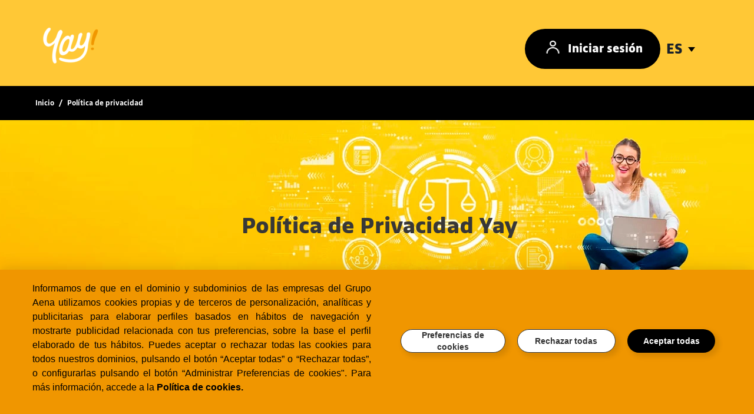

--- FILE ---
content_type: text/html;charset=UTF-8
request_url: https://yaparcoyo.com/valet/es/privacy-policy
body_size: 11911
content:
<!DOCTYPE html>
<html lang="es">
<head>
	<title>
		Política de privacidad</title>

	<meta http-equiv="Content-Type" content="text/html; charset=utf-8"/>
	<meta http-equiv="X-UA-Compatible" content="IE=edge">
	<meta charset="utf-8">
	<meta name="viewport" content="width=device-width, initial-scale=1, user-scalable=no">

	<script type="text/javascript" src="/ruxitagentjs_ICANVfgqru_10323250822043923.js" data-dtconfig="rid=RID_-1794413513|rpid=-1180707687|domain=yaparcoyo.com|reportUrl=/rb_ccv2-cust-c2yli-telefonic1-p1|uam=1|app=5f7768a531186869|cuc=hiqmamyi|owasp=1|mel=100000|featureHash=ICANVfgqru|dpvc=1|lastModification=1768579781112|tp=500,50,0|rdnt=1|uxrgce=1|srbbv=2|agentUri=/ruxitagentjs_ICANVfgqru_10323250822043923.js"></script><link rel="shortcut icon" type="image/x-icon" media="all" href="/valet/_ui/responsive/theme-valet/images/favicon.ico" />
    		<!-- Optimize resource loading  -->
    <link rel="preconnect" href="https://fonts.googleapis.com">
    <link rel="preconnect" href="https://cookiescdn.elixregtech.com/o/2/0/aena/" crossorigin>

    <link rel="dns-prefetch" href="https://ajax.googleapis.com">
    <link rel="dns-prefetch" href="https://assets.adobedtm.com">

   <link rel="preload" href="/valet/_ui/shared/js/generatedVariables.js" as="script">
   <link rel="preload" href="https://cookiescdn.elixregtech.com/o/2/0/aena/cookies_min.js" as="script">
   <link rel="preload" href="https://cookiescdn.elixregtech.com/o/2/0/aena/cookies_extra_min.js" as="script">
   <link rel="preload" href="https://cookiescdn.elixregtech.com/o/2/0/aena/aenaCustomListener.js" as="script">

   <!-- CSS Preload -->
    <link rel="preload" href="/valet/wro/all_responsive.css" as="style">
    <link rel="preload" href="/valet/wro/valet_responsive.css" as="style">
    <link rel="preload" href="/valet/wro/addons_responsive.css" as="style">
    <link rel="preload" href="/valet/wro/all_responsive.js" as="script">
    <link rel="preload" href="/valet/wro/addons_responsive.js" as="script">
   <!-- eCookies -->
	<!-- Poner arriba del todo en el head -->
	<link rel="stylesheet" href="https://cookiescdn.elixregtech.com/o/2/0/aena/estyle_min.css">
	<link rel="stylesheet" href="https://cookiescdn.elixregtech.com/o/2/0/aena/client_yay.css">
	<script id="ecookies_init_min" data-gtm="1" data-denyallbtn="1" data-language="es"
			src="https://cookiescdn.elixregtech.com/o/2/0/aena/cookies_init_min.js?apiKey=eyJ0eXAiOiJKV1QiLCJhbGciOiJIUzI1NiJ9.eyJzdWIiOiI1YWE0NjY4ZC1iNTQ2LTQwNDUtYmM3OS1jNTRkNGE2YjI0NjMiLCJpYXQiOjE2NTgzMjg3NTUsIm5iZiI6MTY1ODMyODc1NSwianRpIjoiNDJkYTU1ZjAtNWZmOS00MTVmLWFhNzctN2U5M2NiZDg3MjgzIiwiZXhwIjoxODE2MDA4NzU1fQ.Dva7N_hoMgOgdHsWrfGeUY62QjhpbDpLb_8XWYf0cmQ&platformToken=eyJ0eXAiOiJKV1QiLCJhbGciOiJIUzI1NiJ9.[base64].u0py13Tx1k-UjNA61gM17Xqf-NQz1XMwQENj33ZAufE&viewType=dropdownsView" type="text/javascript"></script>
	<script src="https://cookiescdn.elixregtech.com/o/2/0/aena/cookies_min.js" type="text/javascript"></script>
	<script src="https://cookiescdn.elixregtech.com/o/2/0/aena/cookies_extra_min.js" type="text/javascript"></script>
	<script src="https://cookiescdn.elixregtech.com/o/2/0/aena/aenaCustomListener.js" type="text/javascript"></script>
	<!-- fin eCookies -->

	<!--BEGIN QUALTRICS WEBSITE FEEDBACK SNIPPET-->

	<script type='text/javascript'>

	(function(){var g=function(e,h,f,g){

	this.get=function(a){for(var a=a+"=",c=document.cookie.split(";"),b=0,e=c.length;b<e;b++){for(var d=c[b];" "==d.charAt(0);)d=d.substring(1,d.length);if(0==d.indexOf(a))return d.substring(a.length,d.length)}return null};

	this.set=function(a,c){var b="",b=new Date;b.setTime(b.getTime()+6048E5);b="; expires="+b.toGMTString();document.cookie=a+"="+c+b+"; path=/; "};

	this.check=function(){var a=this.get(f);if(a)a=a.split(":");else if(100!=e)"v"==h&&(e=Math.random()>=e/100?0:100),a=[h,e,0],this.set(f,a.join(":"));else return!0;var c=a[1];if(100==c)return!0;switch(a[0]){case "v":return!1;case "r":return c=a[2]%Math.floor(100/c),a[2]++,this.set(f,a.join(":")),!c}return!0};

	this.go=function(){if(this.check()){var a=document.createElement("script");a.type="text/javascript";a.src=g;document.body&&document.body.appendChild(a)}};

	this.start=function(){var t=this;"complete"!==document.readyState?window.addEventListener?window.addEventListener("load",function(){t.go()},!1):window.attachEvent&&window.attachEvent("onload",function(){t.go()}):t.go()};};

	try{(new g(100,"r","QSI_S_ZN_OC2QH5Ra9v9ilR7","https://znoc2qh5ra9v9ilr7-aena.siteintercept.qualtrics.com/SIE/?Q_ZID=ZN_OC2QH5Ra9v9ilR7")).start()}catch(i){}})();

	</script><div id='ZN_OC2QH5Ra9v9ilR7'><!--DO NOT REMOVE-CONTENTS PLACED HERE--></div>

	<!--END WEBSITE FEEDBACK SNIPPET-->

	<link rel="canonical" href="https://yaparcoyo.com/valet/es/privacy-policy">
<link hreflang="ca" rel="alternate" href="https://yaparcoyo.com/valet/ca/privacy-policy">
<link hreflang="es" rel="alternate" href="https://yaparcoyo.com/valet/es/privacy-policy">
<link hreflang="en" rel="alternate" href="https://yaparcoyo.com/valet/en/privacy-policy">
<link hreflang="x-default" rel="alternate" href="https://yaparcoyo.com/valet/en/privacy-policy">
<link hreflang="eu" rel="alternate" href="https://yaparcoyo.com/valet/eu/privacy-policy">
<meta name="keywords">
<meta name="description">
<meta name="robots" content="index,follow">
<link rel="dns-prefetch" href="https://cdns.eu1.gigya.com">
<link rel="preconnect" href="https://cdns.eu1.gigya.com">

<link rel="preload" href="/valet/_ui/responsive/theme-valet/fonts/aena-sans/AenaSans-Extrabold.otf" as="font" type="font/woff2" crossorigin>
<link rel="preload" href="/valet/_ui/responsive/theme-valet/fonts/aena-sans/AenaSans-Bold.woff2" as="font" type="font/woff2" crossorigin>
<link rel="preload" href="/valet/_ui/responsive/theme-valet/fonts/aena-sans/AenaSans-BoldItalic.woff2" as="font" type="font/woff2" crossorigin>
<link rel="preload" href="/valet/_ui/responsive/theme-valet/fonts/aena-sans/AenaSans-LightItalic.woff2" as="font" type="font/woff2" crossorigin>
<link rel="preload" href="/valet/_ui/responsive/theme-valet/fonts/aena-sans/AenaSans-Italic.woff2" as="font" type="font/woff2" crossorigin>
<link rel="preload" href="/valet/_ui/responsive/theme-valet/fonts/aena-sans/AenaSans-Light.woff2" as="font" type="font/woff2" crossorigin>
<link rel="preload" href="/valet/_ui/responsive/theme-valet/fonts/aena-sans/AenaSans-Regular.woff2" as="font" type="font/woff2" crossorigin>
<link rel="preload" href="/valet/_ui/responsive/theme-valet/fonts/aena-sans/AenaSans-Medium.woff2" as="font" type="font/woff2" crossorigin>
<link rel="preload" href="/valet/_ui/responsive/theme-valet/fonts/aena-sans/AenaSans-MediumItalic.woff2" as="font" type="font/woff2" crossorigin>

<link rel="preload" href="/valet/_ui/responsive/theme-valet/fonts/glyphicons-halflings-regular.woff2" as="font" type="font/woff2" crossorigin>

<link rel="preload" href="/valet/_ui/responsive/theme-valet/css/gigya.css" as="style"/>

<link rel="stylesheet" type="text/css"
	  href="//fonts.googleapis.com/css?family=Open+Sans:400,300,300italic,400italic,600,600italic,700,700italic,800,800italic" media="print" onload="this.media='all'; this.onload=null;"/>

<link rel="stylesheet" type="text/css" media="all" href="/valet/wro/all_responsive.css"/>
		<link rel="stylesheet" type="text/css" media="all" href="/valet/wro/valet_responsive.css"/>
		<link rel="stylesheet" type="text/css" media="all" href="/valet/wro/addons_responsive.css" media="print" onload="this.media='all'; this.onload=null;"/>
	<link rel="stylesheet" type="text/css" media="all" href="/valet/_ui/responsive/theme-valet/css/gigya.css" media="print" onload="this.media='all'; this.onload=null;"/>
<script src="/valet/_ui/shared/js/analyticsmediator.js"></script>
<!-- Definicion del datalayer -->
<script>
    var digitalData = {
        'pageTitle': 'Política de privacidad',
        'referrer': '',
        'section': '',
        'subsection': '',
        'aenaUID': '2f183a4e64493af3f377f745eda502363cd3e7ef6e4d266d444758de0a85fcc8',
        'brand': 'valet',
        'language': 'es',
        'userStatus': 'no logado'
    }
    dataLayer=[digitalData];
</script><!-- Definicion del datalayer -->













</head>

<body class="page-privacy-policy pageType-ContentPage template-pages-layout-contentLayout1Page pageLabel--privacy-policy smartedit-page-uid-privacy-policy smartedit-page-uuid-eyJpdGVtSWQiOiJwcml2YWN5LXBvbGljeSIsImNhdGFsb2dJZCI6InZhbGV0Q29udGVudENhdGFsb2ciLCJjYXRhbG9nVmVyc2lvbiI6Ik9ubGluZSJ9 smartedit-catalog-version-uuid-valetContentCatalog/Online  language-es">

	<div class="container branding-mobile hidden-md hidden-lg">
				<div class="menuMobile__anonymous--container">

					<div class="col-xs-8 menu-anonymous-logo">
							<div class="js-mobile-logo menuMobile__anonymous--logo"></div>
					</div>

					<div class="col-xs-4 menu-anonymous-right">
							<div class="menuMobile__anonymous--login">
							<a href="#" class="gigya-raas-link disable-login-button login-valet-button" data-gigya-id="GigyaRaasComponentForLogin"
							   id="login-valet">
								<img alt="Valet login" src="[data-uri]"/>
							</a>
						</div>
							<div class="language-header-responsive menuMobile__anonymous--language language-selector-valet--mobile">
							<div class="header-languages-wrapper">
        <span class="language__selected">es</span>
                    <span class="language__triangle--down"></span>
                <form id="lang-form" class="js-lang-form style-lang-form  hidden" action="/valet/es/_s/language" method="post"><div class="language__form">
                    <div class="language__triangle--up"></div>
                    <span class="control-label sr-only">Seleccionar idioma</span>
                    <input id="lang-selector" type="hidden" name="code" value="es">
                    <div class="header-language-options">
                        <ul class="options-list language__options">
                            <li class="language__options-option">
                                            <button type="submit" class="language__options-option-button"
                                                    data-lang="ca">
                                                    Català - CA</button>
                                        </li>
                                    <li class="language__options-option">
                                            <button type="submit"
                                                    class="language__options-option-button"
                                                    data-lang="es">
                                                    Español - ES</button>
                                        </li>
                                    <li class="language__options-option">
                                            <button type="submit" class="language__options-option-button"
                                                    data-lang="en">
                                                    English - EN</button>
                                        </li>
                                    <li class="language__options-option">
                                            <button type="submit" class="language__options-option-button"
                                                    data-lang="eu">
                                                    Euskara - EU</button>
                                        </li>
                                    </ul>
                    </div>
                </div>
            <div>
<input type="hidden" name="CSRFToken" value="dWA-oUu9nS8WSCN-1cYar7t70BGvOvc0fQS_elm_I5ZBwBxKRFddw3zYrhY7ekBJs-sul48f_SmYWZYZHGeLGWrbGqYi8nks" />
</div></form></div></div>
					</div>

				</div>
			</div>
		<main data-currency-iso-code="EUR">
			<a href="#skip-to-content" class="skiptocontent" data-role="none">Saltar al contenido</a>
			<a href="#skiptonavigation" class="skiptonavigation" data-role="none">Saltar al menú de navegación</a>


			<div class="yCmsContentSlot">
</div><div id="modal-backdrop-black" class="modal-delete-backdrop"></div>
<header class="js-mainHeader">
	<nav class="navigation navigation--top hidden-xs hidden-sm">
		<div class="row header__row">

			<div class="col-sm-12 col-md-4">
				<div class="nav__left js-site-logo">
					<div class="yCmsComponent yComponentWrapper">
<div class="banner__component simple-banner" itemscope itemtype="http://schema.org/Organization">
	<div class="hidden" itemprop="name">Yaparcoyo.com (Yay!)</div>
	<div class="hidden" itemprop="url">https://yaparcoyo.com/valet/es</div>
	<p class="hidden" itemprop="logo">https://yaparcoyo.com/valet/medias/logos-yay-8.png?context=bWFzdGVyfGltYWdlc3w0NDAxfGltYWdlL3BuZ3xhR0kyTDJnME1TODRPVE00TWpVeU1qQTJNVEV3TDJ4dloyOXpMWGxoZVY4NExuQnVad3xlMjc3MjdiN2M2NTBjYmViYWJhNTBiZjg0NGFkZGQwMzU1MGM5ZDIwOTIxODVhYzdjYTAzZmViODM0YzNmMTNi</p>
		<a href="/valet/es/"><img title="Valet Logo" alt="Valet Logo" src="/valet/medias/logos-yay-8.png?context=bWFzdGVyfGltYWdlc3w0NDAxfGltYWdlL3BuZ3xhR0kyTDJnME1TODRPVE00TWpVeU1qQTJNVEV3TDJ4dloyOXpMWGxoZVY4NExuQnVad3xlMjc3MjdiN2M2NTBjYmViYWJhNTBiZjg0NGFkZGQwMzU1MGM5ZDIwOTIxODVhYzdjYTAzZmViODM0YzNmMTNi"></a>
			</div></div></div>
			</div>
			<div class="nav__right col-sm-12 col-md-8">

				<a href="#" class="login-button gigya-raas-link disable-login-button login-valet-button" data-gigya-id="GigyaRaasComponentForLogin" id="login-valet">
							<div class="nav__right--login">
								<span><img alt="Valet login" class="nav__right--loginIcon"
								 src="[data-uri]"/>
								</span>
								<span class="nav__right--loginText">Iniciar sesión</span>
								</div>
						</a>
				<div class="nav__right--divLanguage language-selector-valet--desktop" >
					<div class="header-languages-wrapper">
        <span class="language__selected">es</span>
                    <span class="language__triangle--down"></span>
                <form id="lang-form" class="js-lang-form style-lang-form  hidden" action="/valet/es/_s/language" method="post"><div class="language__form">
                    <div class="language__triangle--up"></div>
                    <span class="control-label sr-only">Seleccionar idioma</span>
                    <input id="lang-selector" type="hidden" name="code" value="es">
                    <div class="header-language-options">
                        <ul class="options-list language__options">
                            <li class="language__options-option">
                                            <button type="submit" class="language__options-option-button"
                                                    data-lang="ca">
                                                    Català - CA</button>
                                        </li>
                                    <li class="language__options-option">
                                            <button type="submit"
                                                    class="language__options-option-button"
                                                    data-lang="es">
                                                    Español - ES</button>
                                        </li>
                                    <li class="language__options-option">
                                            <button type="submit" class="language__options-option-button"
                                                    data-lang="en">
                                                    English - EN</button>
                                        </li>
                                    <li class="language__options-option">
                                            <button type="submit" class="language__options-option-button"
                                                    data-lang="eu">
                                                    Euskara - EU</button>
                                        </li>
                                    </ul>
                    </div>
                </div>
            <div>
<input type="hidden" name="CSRFToken" value="dWA-oUu9nS8WSCN-1cYar7t70BGvOvc0fQS_elm_I5ZBwBxKRFddw3zYrhY7ekBJs-sul48f_SmYWZYZHGeLGWrbGqYi8nks" />
</div></form></div></div>

			</div>
		</div>
	</nav>



	<a id="skiptonavigation"></a>
	<div id="header__breadcrumb">
		<ol class="breadcrumb">
	<li>
		<a href="/valet/es/">Inicio</a>
	</li>

	<li class="active">Política de privacidad</li>
			</ol>
</div>
<script src="https://assets.adobedtm.com/6eb21e90bc0f/ec224e6d0e17/launch-a8131d54fb51.min.js" async></script>

</header>













<div class="modal fade js-modal" id="confirmExitCheckout" tabindex="-9999" role="dialog" aria-hidden="true">
    <div class="modal-dialog modal-lg" role="document">
        <div class="modal-content">
            <div class="modal-header">
                <button type="button" class="close close--valet" data-dismiss="modal" aria-label="Close">
                    <span class="x-close--valet"></span>
                </button>
                <div class="js-confirmExitCheckout-body " style="padding: 40px">
                    
                        <div class="headline">
                            <div class="headline-text">
                                <p>Cancelar reserva</p>
                            </div>
                        </div>
                        <div class="subtitle">
                            <p>Estás a punto de cancelar tu reserva, ¿seguro que quieres hacerlo?</p>
                        </div>
                        <div class="row list-filter-buttons margin-btn-modal">
                            <div class="col-sm-6 col-xs-12 align-right button-mobile first-button">
                                <button id="confirmExitCheckout-accept-button" type="button" class="black-button-valet" data-dismiss="modal" aria-label="Close">
                                    No, volver a mi reserva
                                </button>
                            </div>
                            <div class="col-sm-6 col-xs-12 align-right button-mobile seccond-button">
                                <a id="confirmExitCheckout-cancel-button" type="button" class="white-button-valet" id="orderCancel-button-option-save">
                                    Sí, cancelar reserva
                                </a>
                            </div>
                        </div>
                    
                </div>
            </div>
        </div>
    </div>
</div>

<div class="yCmsContentSlot">
<div class="yCmsComponent hidden yComponentWrapper">
<div class="row">
        <div class="col-sm-12 col-md-12 margin-account-desktop--cdc">
            
          
            <div id="cdc-loader" class="overlay cdc-loader">
                
                <div class="loader-icon"></div>
            </div>

            <script type="text/javascript">
                window.gigyaHybris = window.gigyaHybris || {};
                window.gigyaHybris.raas = window.gigyaHybris.raas || {};
                window.gigyaHybris.raas['GigyaRaasComponentForLogin'] = {"screenSet":"Valet-RegistrationLogin","profileEdit":false,"sessionExpiration":-1,"startScreen":"gigya-login-screen"};

                
            </script>

            <div id="dialog" title="Basic dialog" >
        </div>
    </div>
    </div>
</div></div><div class="yCmsContentSlot container-fluid">
</div><a id="skip-to-content"></a>
		
			<div class="main__inner-wrapper">
				<div class="yCmsComponent ">
<div class="section static-section">
    <div class="static-header privacy-policy">
        <h1>Política de Privacidad Yay</h1>
    </div>
    <div class="container">
        <div class="row">
            <div class="col-xs-12">
                <div>
                    <div>
                        <p class="margin__first-p">De acuerdo a la normativa de Protección de Datos Personales, concretamente, el Reglamento (UE) 2016/679 del Parlamento Europeo y del Consejo de 27 de abril de 2016, y la Ley Orgánica 3/2018, de 5 de diciembre, de Protección de Datos Personales y garantía de derechos digitales, te informamos del tratamiento de sus datos:</p>

                        <div class="cont-h2">1. ¿Quién es el Responsable del Tratamiento?</div>
                        <div class="combined-shape"></div>

                        <p style="text-decoration: underline">Aena S.M.E., S.A.</p>
                        <p>Dirección: C/Peonías, 12. 28042, Madrid.</p>
                        <p>C.I.F: A86212420</p>
                        <p>Registro Mercantil de Madrid, Tomo 28.806, Folio 211, Sección 8, Hoja M-518648.</p>
                        <p>Datos de contacto del Delegado de Protección de Datos: <a href="mailto:dpd@aena.es" rel="nofollow noopener" target="_blank">dpd@aena.es</a></p>

                        <div class="cont-h2">2. ¿Qué datos vamos a tratar?</div>
                        <div class="combined-shape"></div>

                        <p>Datos identificativos y de contacto (nombre, apellidos, email, número de teléfono, DNI), matrícula, marca, modelo y color del vehículo, datos relativos a su tarjeta de crédito (token, caducidad), valoración del conductor.</p>
                        <p>Tu voz (en el caso en el que llames al servicio de atención al cliente).</p>

                        <div class="cont-h2">3. ¿Para qué tratamos sus datos? ¿Con qué legitimación los tratamos?</div>
                        <div class="combined-shape"></div>

                        <p>Te informamos que todos los datos que te solicitemos son necesarios para las finalidades descritas en la presente política de privacidad y si no nos los facilitas, no podremos ponernos en contacto contigo ni tampoco ofrecerte una respuesta a cualquier solicitud que plantees. Por este motivo, nos reservamos la facultad de no responder ni tramitar cualquier tipo de solicitud en caso de que no nos facilites los datos mencionados.</p>

                        <p>Es importante que garantices la veracidad de los datos de carácter personal que nos proporciones, y periódicamente podremos pedirte que revises y actualices los mismos, de cara a que dichos datos personales sean los más exactos y veraces, en la medida de lo posible.</p>

                        <p><strong style="text-decoration: underline">Finalidad principal</strong>: Trataremos tus datos con la finalidad de gestionar la reserva que realices a través de la web Yay, así como el cobro, en base a la ejecución del contrato (aceptación de términos y condiciones).</p>

                        <p><strong style="text-decoration: underline">Finalidades adicionales</strong>: También utilizaremos tus datos personales para la realización de encuestas de satisfacción y estudios de mercado (incluyendo analíticas anonimizadas), en base a nuestro interés legítimo en mejorar la prestación de este servicio.</p>

                        <p>Así mismo, trataremos tus datos para el envío de comunicaciones comerciales de productos y servicios propio y/o de terceros, en base a la opción que hayas elegido y a tus gustos y preferencias. Este tratamiento se basa en tu consentimiento, el cual puede ser retirado en cualquier momento, a través del perfil como usuario de Yay o mediante correo electrónico a <a href="mailto:ocpd@aena.es" rel="nofollow noopener" target="_blank">ocpd@aena.es</a> indicando en el asunto “Retirada Consentimiento Yay”.</p>

                        <p>En el caso en que accedan al servicio mediante la APP, te informamos que, para la finalidad adicional relativa a publicidad comercial, almacenaremos determinada información en tu dispositivo, por lo que el consentimiento otorgado para este tratamiento conlleva también el consentimiento para almacenar este tipo de información en tu equipo. Puedes retirar tu consentimiento, mediante los medios indicados anteriormente para la retirada de consentimiento de comunicaciones comerciales, así como desinstalando la APP y volviéndola a instalar.</p>

                        <p>La realización de estudios de mercado y analíticas, no conlleva el almacenamiento de información en tu equipo.</p>

                        <p>En el caso de que llames a nuestro servicio de atención al cliente, guardaremos la conversación realizada a los únicos efectos de prestar un mejor servicio a los clientes, atención de consultas e incidencias y mejora del propio servicio, en base a nuestro interés legítimo en mejorar el servicio y la calidad prestada a nuestros clientes.</p>

                        <p>Finalmente, podremos realizar una comprobación entre los datos relativos a las reservas realizadas a través de YAY o Aena Club, en base a nuestro interés legítimo, con la finalidad de mejorar la experiencia del usuario y proporcionar un servicio de mayor calidad.</p>

                        <div class="cont-h2">4. ¿Durante cuánto tiempo se van a conservar tus datos?</div>
                        <div class="combined-shape"></div>

                        <p>Tus datos se conservarán durante el tiempo que dure la relación comercial y, posteriormente durante los plazos legales que correspondan atendiendo a la tipología de datos y finalidades previstas.</p>

                        <p>Los datos personales afectos a tratamientos basados en tu consentimiento se conservarán para cumplir con sus correspondientes finalidades mientras no los revoques.</p>

                        <p>Las conversaciones de voz se conservarán durante un plazo máximo de 3 años.</p>

                        <p>Asimismo, podrás solicitar la supresión de tus datos en cualquier momento.</p>

                        <p>Sin perjuicio de lo anterior, tus datos serán conservados debidamente bloqueados, mientras puedan derivarse responsabilidades de la ejecución de nuestra relación contractual o precontractual, así como para el cumplimiento de otras obligaciones legales a cargo de Aena.</p>

                        <p>A este respecto, Aena garantiza que no tratará los datos salvo que sea necesario para la formulación, ejercicio o defensa de reclamaciones o cuando sean requeridos por la Administración Pública, Jueces y Tribunales durante el periodo de prescripción de tus derechos u obligaciones legales.</p>

                        <div class="cont-h2">5. ¿A quién se comunican sus datos?</div>
                        <div class="combined-shape"></div>

                        <p>Se podrán comunicar tus datos a otras empresas del grupo Aena, así como a la entidad bancaria para el cobro y a la empresa encargada de prestarle el servicio de aparcacoches y servicios complementarios del parking, todos ellos con el fin de poder proceder a la gestión del servicio y/o producto contratado por ti, en base a la relación contractual establecida entre tú y Aena al aceptar los términos y condiciones.</p>

                        <p>Tus conversaciones grabadas no se comunican a ningún tercero.</p>

                        <p>Aena podrá comunicar sus datos a terceras partes a las que está obligada a transmitir información, como autoridades públicas, con la finalidad de dar cumplimiento con los requerimientos de dichas autoridades y la normativa aplicable, en su caso.</p>

                        <p>Así mismo, Aena podrá transmitir los datos a empresas contratadas por Aena, encargadas de realizar las encuestas de satisfacción y estudios de mercado.</p>

                        <p>No se prevé la realización de Transferencias Internacionales de Datos.</p>

                        <div class="cont-h2">6. ¿A qué nos referimos con <em>elaboración de perfiles y adopción de decisiones sobre el perfil elaborado</em>?</div>
                        <div class="combined-shape"></div>

                        <p>Siempre que Aena cuente con legitimación para enviarte comunicaciones comerciales en base a tus gustos y preferencias, utilizaremos tus interacciones en la web y la contratación de productos y/o servicios para adecuar la publicidad según tus preferencias. Aena tratará la información recabada para realizar un perfil comercial y/o segmentar a los clientes para así  proceder tanto al envío de ofertas comerciales personalizadas como a la mejora de su experiencia como usuario de nuestros servicios.</p>

                        <p>Asimismo,  tienes derecho a no ser objeto de decisiones basadas en tratamientos automatizados (incluida la elaboración de perfiles), por lo que podrás ejercer este derecho en cualquier momento siguiendo las indicaciones establecidas en el punto <a href="#8" rel="nofollow"><strong><em>9 ¿Cómo puede ejercitar sus derechos en materia de protección de datos?</em></strong></a>.</p>

                        <div class="cont-h2">7. Comprobaciones de datos</div>
                        <div class="combined-shape"></div>

                        <p>Cuando hayamos recogido datos personales de los usuarios de diferentes fuentes (YAY o Aena Club), los podremos comprobar y cotejar en ciertas circunstancias para mejorar nuestra comprensión de sus necesidades y preferencias en relación con nuestros servicios. Esto incluye la realización de análisis y la mejora de la interacción con nuestros clientes.</p>

                        <p>La información cotejada para los fines anteriores incluirá los datos recogidos automáticamente junto con la información que los usuarios nos han proporcionado directamente a través de su registro en YAY o Aena Club. </p>

                        <div class="cont-h2" id="8">8 ¿Qué medidas de seguridad se garantizan sobre tus datos?</div>
                        <div class="combined-shape"></div>

                        <p>Aena como responsable del tratamiento, adoptará las medidas, de índole técnica y organizativa, necesarias para garantizar la seguridad de los datos de carácter personal que nos facilites, evitando su alteración, pérdida o tratamiento no autorizado.</p>

                        <div class="cont-h2" id="9">9. ¿Cómo puede ejercitar tus derechos en materia de protección de datos?</div>
                        <div class="combined-shape"></div>

                        <p>Tiene derecho a obtener confirmación sobre la existencia, o no, de un tratamiento de tus datos personales. El Reglamento General de Protección de Datos, estipula como derechos del interesado:</p>
                        <ul>
                            <li><p>Acceder a sus datos.</p></li>
                            <li><p>Solicitar la rectificación o supresión de sus datos.</p></li>
                            <li><p>Solicitar la limitación del tratamiento de sus datos.</p></li>
                            <li><p>A la portabilidad de sus datos.</p></li>
                            <li><p>A no ser objeto de decisiones automatizadas (mediante correo a <a href="mailto:ocpd@aena.es" rel="nofollow noopener" target="_blank">ocpd@aena.es</a> o <a href="mailto:ocpd@aena.es" rel="nofollow noopener" target="_blank">dpd@aena.es</a> indicando en el correo “Baja Decisiones Yay”).</p></li>
                            <li><p>Oponerse al tratamiento de sus datos.</p></li>
                        </ul>

                        <p>Como interesado tienes derecho a retirar tu consentimiento de las comunicaciones comerciales en cualquier momento, sin que ello afecte a tu gestión de pedidos. Para ello, ¡puedes acceder a tu perfil como usuario de Yay!, en donde podrás revocar su consentimiento, o mediante correo electrónico a <a href="mailto:ocpd@aena.es" rel="nofollow noopener" target="_blank">ocpd@aena.es</a> con asunto “Retirada Consentimiento Yay”.</p>

                        <p>Para el ejercicio de los derechos reconocidos, como interesado podrás ponerte en contacto a través de la siguiente dirección de correo electrónico <a href="mailto:ocpd@aena.es" rel="nofollow noopener" target="_blank">ocpd@aena.es </a> o dirigiendo un escrito a Calle Peonías 12, 28042, Madrid, así como a través del Portal de Servicios Telemáticos (<a href="https://serviciostelematicos.aena.es" target="_blank">https://serviciostelematicos.aena.es</a>).</p>

                        <p>Para cualquier duda relacionada con Protección de Datos, puede contactar con nuestro Delegado de Protección de Datos mediante el correo electrónico: <a href="mailto:dpd@aena.es" rel="nofollow noopener" target="_blank">dpd@aena.es</a>.</p>

                        <p>Así mismo, tienes derecho a presentar reclamación ante la Agencia Española de Protección de datos (AEPD &#45; <a href="https://www.aepd.es" target="_blank">www.aepd.es</a> ).</p>

                        <div class="cont-h2">10. Modificación de la presente Política de Privacidad</div>
                        <div class="combined-shape"></div>

                        <p>Aena se reserva el derecho a modificar la presente política de privacidad, por lo que recomienda que como usuario revises de forma periódica su contenido.</p>

                        <p><small>Última modificación: 07/04/2025</small></p>
                    </div>
                </div>
            </div>
        </div>
    </div>
</div></div><div class="container__full">
		<div class="row">
			</div>
	</div>
	</div>

			<footer>
    <div class="container-fluid">
		<div class="footer__top">
			<div class="row">
				<div class="col-xs-12 col-md-6 footer-valet footer--first-group">
									<div class="footer-icon-plus-text footer-separation--schedule-email">
										<i class="footer-icon--schedule"></i>
										<div class="yCmsComponent footer__links footer-separation-mobile--in">
<a href="#" style="font-weight:bold" title="Lunes a Domingo, de 5am a 0am." id="ScheduleLink">Lunes a Domingo, de 5am a 0am.</a></div></div>
								<div class="footer-icon-plus-text">
										<i class="footer-icon--email"></i>
										<div class="yCmsComponent footer__links footer-valet">
<a href="mailto:support&#64;yaparcoyo.com" style="font-weight:bold" title="support&#64;yaparcoyo.com" id="EmailLink" target="_blank" rel="noopener noreferrer">support&#64;yaparcoyo.com</a></div></div>
									</div>
								<div class="col-xs-12 col-md-6 footer-valet footer--second-group">
									<div class="yCmsComponent footer__links footer-separation-mobile--in">
<a href="/valet/es/faq" style="font-weight:bold" title="FAQ&#39;s" id="FAQLink" target="_blank" rel="noopener noreferrer">FAQ&#39;s</a></div><i class="footer-separation hidden-xs hidden-sm">|</i>
								<div class="yCmsComponent footer__links footer-separation-mobile--in">
<a href="/valet/es/press" title="Blog" id="PressLink" target="_blank" rel="noopener noreferrer">Blog</a></div><i class="footer-separation hidden-xs hidden-sm">|</i>
								<div class="yCmsComponent footer__links footer-separation-mobile--in">
<a href="/valet/es/rates-details" title="Tarifas" id="RatesLink" target="_blank" rel="noopener noreferrer">Tarifas</a></div></div>
								<div class="col-xs-12 col-md-9 footer-valet footer--third-group">
									<div class="yCmsComponent footer__links footer-separation-mobile--in">
<a href="/valet/es/terms-and-conditions" rel="nofollow noopener noreferrer" title="Términos y condiciones" id="TermsAndConditionsLink" target="_blank">Términos y condiciones</a></div><i class="footer-separation hidden-xs hidden-sm">|</i>
								<div class="yCmsComponent footer__links footer-separation-mobile--in">
<a href="/valet/es/privacy-policy" rel="nofollow noopener noreferrer" title="Política de privacidad" id="PrivacyPolicyLink" target="_blank">Política de privacidad</a></div><i class="footer-separation hidden-xs hidden-sm">|</i>
								<div class="yCmsComponent footer__links footer-separation-mobile--in">
<a href="/valet/es/cookies" rel="nofollow noopener noreferrer" title="Política de cookies" id="CookiesLink" target="_blank">Política de cookies</a></div><i class="footer-separation hidden-xs hidden-sm">|</i>
								<div class="yCmsComponent footer__links footer-separation-mobile--in">
<a href="/valet/es/legal-advice" rel="nofollow noopener noreferrer" title="Aviso Legal" id="LegalAdviceLink" target="_blank">Aviso Legal</a></div><i class="footer-separation hidden-xs hidden-sm">|</i>
								<div class="yCmsComponent footer__links footer-separation-mobile--in">
<a href="https://www.aena.es/es/accesibilidad.html" title="Accesibilidad" id="AccessibilityLink" target="_blank" rel="noopener noreferrer">Accesibilidad</a></div><i class="footer-separation hidden-xs hidden-sm">|</i>
								<div class="yCmsComponent footer__links footer-separation-mobile--in">
<a href="/valet/es/about-us" rel="nofollow" title="Dónde estamos" id="AboutUsLink">Dónde estamos</a></div><i class="footer-separation hidden-xs hidden-sm">|</i>
								<div class="yCmsComponent footer__links footer-separation-mobile--in">
<a href="/valet/es/mapa-web.html" rel="nofollow noopener noreferrer" title="Mapa Web" id="MapaWebLink" target="_blank">Mapa Web</a></div></div>
								<div class="col-xs-12 col-md-3 footer-valet footer--fourth-group">
					<span class="glyphicon glyphicon-copyright-mark footer-icon--copyright"></span>
					2026&nbsp;Yaparcoyo.com</div>

			</div>
		</div>
	</div>
</footer>

</main>

	<input type="hidden" id="pageTitleAdobe" value="Política de privacidad"/>
<input type="hidden" id="referrerAdobe" value=""/>
<input type="hidden" id="sectionAdobe" value=""/>
<input type="hidden" id="subsectionAdobe" value=""/>
<input type="hidden" id="aenaUIDAdobe" value="2f183a4e64493af3f377f745eda502363cd3e7ef6e4d266d444758de0a85fcc8"/>
<input type="hidden" id="brandAdobe" value="valet"/>
<input type="hidden" id="languageAdobe" value="es"/>
<input type="hidden" id="userStatusAdobe" value="no logado"/>
<input type="hidden" id="platformGtm" value="web"/><form name="accessiblityForm">
		<input type="hidden" id="accesibility_refreshScreenReaderBufferField" name="accesibility_refreshScreenReaderBufferField" value=""/>
	</form>
	<div id="ariaStatusMsg" class="skip" role="status" aria-relevant="text" aria-live="polite"></div>

	<script>
		/*<![CDATA[*/
		
		var ACC = { config: {} };
			ACC.config.contextPath = '\/valet';
			ACC.config.encodedContextPath = '\/valet\/es';
			ACC.config.commonResourcePath = '\/valet\/_ui\/responsive\/common';
			ACC.config.themeResourcePath = '\/valet\/_ui\/responsive\/theme-valet';
			ACC.config.siteResourcePath = '\/valet\/_ui\/responsive\/site-valet';
			ACC.config.rootPath = '\/valet\/_ui\/responsive';
			ACC.config.CSRFToken = 'dWA-oUu9nS8WSCN-1cYar7t70BGvOvc0fQS_elm_I5ZBwBxKRFddw3zYrhY7ekBJs-sul48f_SmYWZYZHGeLGWrbGqYi8nks';
			ACC.pwdStrengthVeryWeak = 'Muy débil';
			ACC.pwdStrengthWeak = 'Débil';
			ACC.pwdStrengthMedium = 'Medio';
			ACC.pwdStrengthStrong = 'Fuerte';
			ACC.pwdStrengthVeryStrong = 'Muy fuerte';
			ACC.pwdStrengthUnsafePwd = 'password.strength.unsafepwd';
			ACC.pwdStrengthTooShortPwd = 'Demasiado corto';
			ACC.pwdStrengthMinCharText = 'La longitud mínima es %d caracteres';
			ACC.accessibilityLoading = 'Cargando ... Espere ...';
			ACC.accessibilityStoresLoaded = 'Tiendas cargadas';
			ACC.config.googleApiKey='';
			ACC.config.googleApiVersion='3.7';

			
			ACC.autocompleteUrl = '\/valet\/es\/search\/autocompleteSecure';

			
			ACC.config.loginUrl = '\/valet\/es\/login';

			
			ACC.config.authenticationStatusUrl = '\/valet\/es\/authentication\/status';

			
				ACC['gigyaUserMode'] = 'raas';
				
				ACC['config.gigya.siteUid'] = 'valet';
				
				ACC['config.gigya.language'] = 'es';
				
				ACC['config.gigya.redirectLoginUrl'] = '';
				
				ACC['config.gigya.hasSession'] = 'false';
				
		/*]]>*/
	</script>
	<script>
	/*<![CDATA[*/
	ACC.addons = {};	//JS namespace for addons properties

	
		ACC.addons['commerceorgsamplesaddon'] = [];
		
		ACC.addons['adaptivesearchsamplesaddon'] = [];
		
		ACC.addons['aenagigyaaddon'] = [];
		
		ACC.addons['orderselfserviceaddon'] = [];
		
		ACC.addons['configurablebundleaddon'] = [];
		
		ACC.addons['marketplaceaddon'] = [];
		
		ACC.addons['consignmenttrackingaddon'] = [];
		
		ACC.addons['stocknotificationaddon'] = [];
		
		ACC.addons['notificationaddon'] = [];
		
		ACC.addons['textfieldconfiguratortemplateaddon'] = [];
		
		ACC.addons['aenaaddon'] = [];
		
		ACC.addons['smarteditaddon'] = [];
		
		ACC.addons['customerinterestsaddon'] = [];
		
		ACC.addons['customerticketingaddon'] = [];
		
	/*]]>*/
</script>
<script src="/valet/_ui/shared/js/generatedVariables.js"></script>
	<script src="https://cdn.jsdelivr.net/npm/xlsx@0.18.5/dist/xlsx.full.min.js"></script>

<script src="/valet/wro/all_responsive.js"></script>

		<script src="/valet/wro/addons_responsive.js" data-smartedit-allow-origin="*.c2yli-telefonic1-p1-public.model-t.cc.commerce.ondemand.com:443,*.yaparcoyo.com:443" id="smartedit-injector"></script>
			<script src="/valet/_ui/addons/aenagigyaaddon/responsive/common/js/aenagigyaaddon.js"></script>
	<script src="https://cdns.eu1.gigya.com/JS/gigya.js?apikey=4_vxCv7VFCVrxhdJvXes5-Zg&amp;lang=es"></script>
	<link href="https://cdn.jsdelivr.net/npm/select2@4.1.0-rc.0/dist/css/select2.min.css" rel="stylesheet" />
<script src="https://cdn.jsdelivr.net/npm/select2@4.1.0-rc.0/dist/js/select2.min.js"></script>

</body>

</html>


--- FILE ---
content_type: text/css;charset=UTF-8
request_url: https://yaparcoyo.com/valet/wro/valet_responsive.css
body_size: 107275
content:


html{font-family:sans-serif;-ms-text-size-adjust:100%;-webkit-text-size-adjust:100%;}body{margin:0;}article,
aside,
details,
figcaption,
figure,
footer,
header,
hgroup,
main,
menu,
nav,
section,
summary{display:block;}audio,
canvas,
progress,
video{display:inline-block;vertical-align:baseline;}audio:not([controls]){display:none;height:0;}[hidden],
template{display:none;}a{background-color:transparent;}a:active,
a:hover{outline:0;}abbr[title]{border-bottom:none;text-decoration:underline;text-decoration:underline dotted;}b,
strong{font-weight:bold;}dfn{font-style:italic;}h1{font-size:2em;margin:0.67em 0;}mark{background:#ff0;color:#000;}small{font-size:80%;}sub,
sup{font-size:75%;line-height:0;position:relative;vertical-align:baseline;}sup{top:-0.5em;}sub{bottom:-0.25em;}img{border:0;}svg:not(:root){overflow:hidden;}figure{margin:1em 40px;}hr{box-sizing:content-box;height:0;}pre{overflow:auto;}code,
kbd,
pre,
samp{font-family:monospace, monospace;font-size:1em;}button,
input,
optgroup,
select,
textarea{color:inherit;font:inherit;margin:0;}button{overflow:visible;}button,
select{text-transform:none;}button,
html input[type="button"],
input[type="reset"],
input[type="submit"]{-webkit-appearance:button;cursor:pointer;}button[disabled],
html input[disabled]{cursor:default;}button::-moz-focus-inner,
input::-moz-focus-inner{border:0;padding:0;}input{line-height:normal;}input[type="checkbox"],
input[type="radio"]{box-sizing:border-box;padding:0;}input[type="number"]::-webkit-inner-spin-button,
input[type="number"]::-webkit-outer-spin-button{height:auto;}input[type="search"]{-webkit-appearance:textfield;box-sizing:content-box;}input[type="search"]::-webkit-search-cancel-button,
input[type="search"]::-webkit-search-decoration{-webkit-appearance:none;}fieldset{border:1px solid #c0c0c0;margin:0 2px;padding:0.35em 0.625em 0.75em;}legend{border:0;padding:0;}textarea{overflow:auto;}optgroup{font-weight:bold;}table{border-collapse:collapse;border-spacing:0;}td,
th{padding:0;}@media print{*,
 *:before,
 *:after{color:#000 !important;text-shadow:none !important;background:transparent !important;box-shadow:none !important;}a,
 a:visited{text-decoration:underline;}a[href]:after{content:"(" attr(href) ")";}abbr[title]:after{content:"(" attr(title) ")";}a[href^="#"]:after,
 a[href^="javascript:"]:after{content:"";}pre,
 blockquote{border:1px solid #999;page-break-inside:avoid;}thead{display:table-header-group;}tr,
 img{page-break-inside:avoid;}img{max-width:100% !important;}p,
 h2,
 h3{orphans:3;widows:3;}h2,
 h3{page-break-after:avoid;}.navbar{display:none;}.btn > .caret,
 .dropup > .btn > .caret{border-top-color:#000 !important;}.label{border:1px solid #000;}.table{border-collapse:collapse !important;}.table td,
 .table th{background-color:#fff !important;}.table-bordered th,
 .table-bordered td{border:1px solid #ddd !important;}}@font-face{font-family:"Glyphicons Halflings";src:url("../_ui/responsive/theme-valet/fonts/glyphicons-halflings-regular.eot");src:url("../_ui/responsive/theme-valet/fonts/glyphicons-halflings-regular.eot?#iefix") format("embedded-opentype"), url("../_ui/responsive/theme-valet/fonts/glyphicons-halflings-regular.woff2") format("woff2"), url("../_ui/responsive/theme-valet/fonts/glyphicons-halflings-regular.woff") format("woff"), url("../_ui/responsive/theme-valet/fonts/glyphicons-halflings-regular.ttf") format("truetype"), url("../_ui/responsive/theme-valet/fonts/glyphicons-halflings-regular.svg#glyphicons_halflingsregular") format("svg");}.glyphicon,
.product__listing.product__list .product__list--item.tag-highlighted:after,
.product__listing.product__grid .product-item.tag-highlighted:after{position:relative;top:1px;display:inline-block;font-family:"Glyphicons Halflings";font-style:normal;font-weight:400;line-height:1;-webkit-font-smoothing:antialiased;-moz-osx-font-smoothing:grayscale;}.glyphicon-asterisk:before{content:"\002a";}.glyphicon-plus:before{content:"\002b";}.glyphicon-euro:before,
.glyphicon-eur:before{content:"\20ac";}.glyphicon-minus:before{content:"\2212";}.glyphicon-cloud:before{content:"\2601";}.glyphicon-envelope:before{content:"\2709";}.glyphicon-pencil:before{content:"\270f";}.glyphicon-glass:before{content:"\e001";}.glyphicon-music:before{content:"\e002";}.glyphicon-search:before{content:"\e003";}.glyphicon-heart:before{content:"\e005";}.glyphicon-star:before{content:"\e006";}.glyphicon-star-empty:before{content:"\e007";}.glyphicon-user:before{content:"\e008";}.glyphicon-film:before{content:"\e009";}.glyphicon-th-large:before{content:"\e010";}.glyphicon-th:before{content:"\e011";}.glyphicon-th-list:before{content:"\e012";}.glyphicon-ok:before{content:"\e013";}.glyphicon-remove:before{content:"\e014";}.glyphicon-zoom-in:before{content:"\e015";}.glyphicon-zoom-out:before{content:"\e016";}.glyphicon-off:before{content:"\e017";}.glyphicon-signal:before{content:"\e018";}.glyphicon-cog:before{content:"\e019";}.glyphicon-trash:before{content:"\e020";}.glyphicon-home:before{content:"\e021";}.glyphicon-file:before{content:"\e022";}.glyphicon-time:before{content:"\e023";}.glyphicon-road:before{content:"\e024";}.glyphicon-download-alt:before{content:"\e025";}.glyphicon-download:before{content:"\e026";}.glyphicon-upload:before{content:"\e027";}.glyphicon-inbox:before{content:"\e028";}.glyphicon-play-circle:before{content:"\e029";}.glyphicon-repeat:before{content:"\e030";}.glyphicon-refresh:before{content:"\e031";}.glyphicon-list-alt:before{content:"\e032";}.glyphicon-lock:before{content:"\e033";}.glyphicon-flag:before{content:"\e034";}.glyphicon-headphones:before{content:"\e035";}.glyphicon-volume-off:before{content:"\e036";}.glyphicon-volume-down:before{content:"\e037";}.glyphicon-volume-up:before{content:"\e038";}.glyphicon-qrcode:before{content:"\e039";}.glyphicon-barcode:before{content:"\e040";}.glyphicon-tag:before{content:"\e041";}.glyphicon-tags:before{content:"\e042";}.glyphicon-book:before{content:"\e043";}.glyphicon-bookmark:before{content:"\e044";}.glyphicon-print:before{content:"\e045";}.glyphicon-camera:before{content:"\e046";}.glyphicon-font:before{content:"\e047";}.glyphicon-bold:before{content:"\e048";}.glyphicon-italic:before{content:"\e049";}.glyphicon-text-height:before{content:"\e050";}.glyphicon-text-width:before{content:"\e051";}.glyphicon-align-left:before{content:"\e052";}.glyphicon-align-center:before{content:"\e053";}.glyphicon-align-right:before{content:"\e054";}.glyphicon-align-justify:before{content:"\e055";}.glyphicon-list:before{content:"\e056";}.glyphicon-indent-left:before{content:"\e057";}.glyphicon-indent-right:before{content:"\e058";}.glyphicon-facetime-video:before{content:"\e059";}.glyphicon-picture:before{content:"\e060";}.glyphicon-map-marker:before{content:"\e062";}.glyphicon-adjust:before{content:"\e063";}.glyphicon-tint:before{content:"\e064";}.glyphicon-edit:before{content:"\e065";}.glyphicon-share:before{content:"\e066";}.glyphicon-check:before{content:"\e067";}.glyphicon-move:before{content:"\e068";}.glyphicon-step-backward:before{content:"\e069";}.glyphicon-fast-backward:before{content:"\e070";}.glyphicon-backward:before{content:"\e071";}.glyphicon-play:before{content:"\e072";}.glyphicon-pause:before{content:"\e073";}.glyphicon-stop:before{content:"\e074";}.glyphicon-forward:before{content:"\e075";}.glyphicon-fast-forward:before{content:"\e076";}.glyphicon-step-forward:before{content:"\e077";}.glyphicon-eject:before{content:"\e078";}.glyphicon-chevron-left:before{content:"\e079";}.glyphicon-chevron-right:before{content:"\e080";}.glyphicon-plus-sign:before{content:"\e081";}.glyphicon-minus-sign:before{content:"\e082";}.glyphicon-remove-sign:before{content:"\e083";}.glyphicon-ok-sign:before{content:"\e084";}.glyphicon-question-sign:before{content:"\e085";}.glyphicon-info-sign:before{content:"\e086";}.glyphicon-screenshot:before{content:"\e087";}.glyphicon-remove-circle:before{content:"\e088";}.glyphicon-ok-circle:before{content:"\e089";}.glyphicon-ban-circle:before{content:"\e090";}.glyphicon-arrow-left:before{content:"\e091";}.glyphicon-arrow-right:before{content:"\e092";}.glyphicon-arrow-up:before{content:"\e093";}.glyphicon-arrow-down:before{content:"\e094";}.glyphicon-share-alt:before{content:"\e095";}.glyphicon-resize-full:before{content:"\e096";}.glyphicon-resize-small:before{content:"\e097";}.glyphicon-exclamation-sign:before{content:"\e101";}.glyphicon-gift:before{content:"\e102";}.glyphicon-leaf:before{content:"\e103";}.glyphicon-fire:before{content:"\e104";}.glyphicon-eye-open:before{content:"\e105";}.glyphicon-eye-close:before{content:"\e106";}.glyphicon-warning-sign:before{content:"\e107";}.glyphicon-plane:before{content:"\e108";}.glyphicon-calendar:before{content:"\e109";}.glyphicon-random:before{content:"\e110";}.glyphicon-comment:before{content:"\e111";}.glyphicon-magnet:before{content:"\e112";}.glyphicon-chevron-up:before{content:"\e113";}.glyphicon-chevron-down:before{content:"\e114";}.glyphicon-retweet:before{content:"\e115";}.glyphicon-shopping-cart:before{content:"\e116";}.glyphicon-folder-close:before{content:"\e117";}.glyphicon-folder-open:before{content:"\e118";}.glyphicon-resize-vertical:before{content:"\e119";}.glyphicon-resize-horizontal:before{content:"\e120";}.glyphicon-hdd:before{content:"\e121";}.glyphicon-bullhorn:before{content:"\e122";}.glyphicon-bell:before{content:"\e123";}.glyphicon-certificate:before{content:"\e124";}.glyphicon-thumbs-up:before{content:"\e125";}.glyphicon-thumbs-down:before{content:"\e126";}.glyphicon-hand-right:before{content:"\e127";}.glyphicon-hand-left:before{content:"\e128";}.glyphicon-hand-up:before{content:"\e129";}.glyphicon-hand-down:before{content:"\e130";}.glyphicon-circle-arrow-right:before{content:"\e131";}.glyphicon-circle-arrow-left:before{content:"\e132";}.glyphicon-circle-arrow-up:before{content:"\e133";}.glyphicon-circle-arrow-down:before{content:"\e134";}.glyphicon-globe:before{content:"\e135";}.glyphicon-wrench:before{content:"\e136";}.glyphicon-tasks:before{content:"\e137";}.glyphicon-filter:before{content:"\e138";}.glyphicon-briefcase:before{content:"\e139";}.glyphicon-fullscreen:before{content:"\e140";}.glyphicon-dashboard:before{content:"\e141";}.glyphicon-paperclip:before{content:"\e142";}.glyphicon-heart-empty:before{content:"\e143";}.glyphicon-link:before{content:"\e144";}.glyphicon-phone:before{content:"\e145";}.glyphicon-pushpin:before{content:"\e146";}.glyphicon-usd:before{content:"\e148";}.glyphicon-gbp:before{content:"\e149";}.glyphicon-sort:before{content:"\e150";}.glyphicon-sort-by-alphabet:before{content:"\e151";}.glyphicon-sort-by-alphabet-alt:before{content:"\e152";}.glyphicon-sort-by-order:before{content:"\e153";}.glyphicon-sort-by-order-alt:before{content:"\e154";}.glyphicon-sort-by-attributes:before{content:"\e155";}.glyphicon-sort-by-attributes-alt:before{content:"\e156";}.glyphicon-unchecked:before{content:"\e157";}.glyphicon-expand:before{content:"\e158";}.glyphicon-collapse-down:before{content:"\e159";}.glyphicon-collapse-up:before{content:"\e160";}.glyphicon-log-in:before{content:"\e161";}.glyphicon-flash:before{content:"\e162";}.glyphicon-log-out:before{content:"\e163";}.glyphicon-new-window:before{content:"\e164";}.glyphicon-record:before{content:"\e165";}.glyphicon-save:before{content:"\e166";}.glyphicon-open:before{content:"\e167";}.glyphicon-saved:before{content:"\e168";}.glyphicon-import:before{content:"\e169";}.glyphicon-export:before{content:"\e170";}.glyphicon-send:before{content:"\e171";}.glyphicon-floppy-disk:before{content:"\e172";}.glyphicon-floppy-saved:before{content:"\e173";}.glyphicon-floppy-remove:before{content:"\e174";}.glyphicon-floppy-save:before{content:"\e175";}.glyphicon-floppy-open:before{content:"\e176";}.glyphicon-credit-card:before{content:"\e177";}.glyphicon-transfer:before{content:"\e178";}.glyphicon-cutlery:before{content:"\e179";}.glyphicon-header:before{content:"\e180";}.glyphicon-compressed:before{content:"\e181";}.glyphicon-earphone:before{content:"\e182";}.glyphicon-phone-alt:before{content:"\e183";}.glyphicon-tower:before{content:"\e184";}.glyphicon-stats:before{content:"\e185";}.glyphicon-sd-video:before{content:"\e186";}.glyphicon-hd-video:before{content:"\e187";}.glyphicon-subtitles:before{content:"\e188";}.glyphicon-sound-stereo:before{content:"\e189";}.glyphicon-sound-dolby:before{content:"\e190";}.glyphicon-sound-5-1:before{content:"\e191";}.glyphicon-sound-6-1:before{content:"\e192";}.glyphicon-sound-7-1:before{content:"\e193";}.glyphicon-copyright-mark:before{content:"\e194";}.glyphicon-registration-mark:before{content:"\e195";}.glyphicon-cloud-download:before{content:"\e197";}.glyphicon-cloud-upload:before{content:"\e198";}.glyphicon-tree-conifer:before{content:"\e199";}.glyphicon-tree-deciduous:before{content:"\e200";}.glyphicon-cd:before{content:"\e201";}.glyphicon-save-file:before{content:"\e202";}.glyphicon-open-file:before{content:"\e203";}.glyphicon-level-up:before{content:"\e204";}.glyphicon-copy:before{content:"\e205";}.glyphicon-paste:before{content:"\e206";}.glyphicon-alert:before{content:"\e209";}.glyphicon-equalizer:before{content:"\e210";}.glyphicon-king:before{content:"\e211";}.glyphicon-queen:before{content:"\e212";}.glyphicon-pawn:before{content:"\e213";}.glyphicon-bishop:before{content:"\e214";}.glyphicon-knight:before{content:"\e215";}.glyphicon-baby-formula:before{content:"\e216";}.glyphicon-tent:before{content:"\26fa";}.glyphicon-blackboard:before{content:"\e218";}.glyphicon-bed:before{content:"\e219";}.glyphicon-apple:before{content:"\f8ff";}.glyphicon-erase:before{content:"\e221";}.glyphicon-hourglass:before{content:"\231b";}.glyphicon-lamp:before{content:"\e223";}.glyphicon-duplicate:before{content:"\e224";}.glyphicon-piggy-bank:before{content:"\e225";}.glyphicon-scissors:before{content:"\e226";}.glyphicon-bitcoin:before{content:"\e227";}.glyphicon-btc:before{content:"\e227";}.glyphicon-xbt:before{content:"\e227";}.glyphicon-yen:before{content:"\00a5";}.glyphicon-jpy:before{content:"\00a5";}.glyphicon-ruble:before{content:"\20bd";}.glyphicon-rub:before{content:"\20bd";}.glyphicon-scale:before{content:"\e230";}.glyphicon-ice-lolly:before{content:"\e231";}.glyphicon-ice-lolly-tasted:before{content:"\e232";}.glyphicon-education:before{content:"\e233";}.glyphicon-option-horizontal:before{content:"\e234";}.glyphicon-option-vertical:before{content:"\e235";}.glyphicon-menu-hamburger:before{content:"\e236";}.glyphicon-modal-window:before{content:"\e237";}.glyphicon-oil:before{content:"\e238";}.glyphicon-grain:before{content:"\e239";}.glyphicon-sunglasses:before{content:"\e240";}.glyphicon-text-size:before{content:"\e241";}.glyphicon-text-color:before{content:"\e242";}.glyphicon-text-background:before{content:"\e243";}.glyphicon-object-align-top:before{content:"\e244";}.glyphicon-object-align-bottom:before{content:"\e245";}.glyphicon-object-align-horizontal:before{content:"\e246";}.glyphicon-object-align-left:before{content:"\e247";}.glyphicon-object-align-vertical:before{content:"\e248";}.glyphicon-object-align-right:before{content:"\e249";}.glyphicon-triangle-right:before{content:"\e250";}.glyphicon-triangle-left:before{content:"\e251";}.glyphicon-triangle-bottom:before{content:"\e252";}.glyphicon-triangle-top:before{content:"\e253";}.glyphicon-console:before{content:"\e254";}.glyphicon-superscript:before{content:"\e255";}.glyphicon-subscript:before{content:"\e256";}.glyphicon-menu-left:before{content:"\e257";}.glyphicon-menu-right:before{content:"\e258";}.glyphicon-menu-down:before{content:"\e259";}.glyphicon-menu-up:before{content:"\e260";}*{-webkit-box-sizing:border-box;-moz-box-sizing:border-box;box-sizing:border-box;}*:before,
*:after{-webkit-box-sizing:border-box;-moz-box-sizing:border-box;box-sizing:border-box;}html{font-size:10px;-webkit-tap-highlight-color:rgba(0, 0, 0, 0);}body{font-family:"Helvetica Neue", Helvetica, Arial, sans-serif;font-size:14px;line-height:1.42857143;color:#19212b;background-color:#ffffff;}input,
button,
select,
textarea{font-family:inherit;font-size:inherit;line-height:inherit;}a{color:#ec7205;text-decoration:none;}a:hover,
a:focus{color:#ff9922;text-decoration:underline;}a:focus{outline:5px auto -webkit-focus-ring-color;outline-offset:-2px;}figure{margin:0;}img{vertical-align:middle;}.img-responsive,
.thumbnail > img,
.thumbnail a > img,
.carousel-inner > .item > img,
.carousel-inner > .item > a > img{display:block;max-width:100%;height:auto;}.img-rounded{border-radius:0;}.img-thumbnail{padding:4px;line-height:1.42857143;background-color:#ffffff;border:1px solid #dddddd;border-radius:0;-webkit-transition:all 0.2s ease-in-out;-o-transition:all 0.2s ease-in-out;transition:all 0.2s ease-in-out;display:inline-block;max-width:100%;height:auto;}.img-circle{border-radius:50%;}hr{margin-top:20px;margin-bottom:20px;border:0;border-top:1px solid #eeeeee;}.sr-only{position:absolute;width:1px;height:1px;padding:0;margin:-1px;overflow:hidden;clip:rect(0, 0, 0, 0);border:0;}.sr-only-focusable:active,
.sr-only-focusable:focus{position:static;width:auto;height:auto;margin:0;overflow:visible;clip:auto;}[role="button"]{cursor:pointer;}h1,
h2,
h3,
h4,
h5,
h6,
.h1,
.h2,
.h3,
.h4,
.h5,
.h6{font-family:inherit;font-weight:500;line-height:1.1;color:inherit;}h1 small,
h2 small,
h3 small,
h4 small,
h5 small,
h6 small,
.h1 small,
.h2 small,
.h3 small,
.h4 small,
.h5 small,
.h6 small,
h1 .small,
h2 .small,
h3 .small,
h4 .small,
h5 .small,
h6 .small,
.h1 .small,
.h2 .small,
.h3 .small,
.h4 .small,
.h5 .small,
.h6 .small{font-weight:400;line-height:1;color:#777777;}h1,
.h1,
h2,
.h2,
h3,
.h3{margin-top:20px;margin-bottom:10px;}h1 small,
.h1 small,
h2 small,
.h2 small,
h3 small,
.h3 small,
h1 .small,
.h1 .small,
h2 .small,
.h2 .small,
h3 .small,
.h3 .small{font-size:65%;}h4,
.h4,
h5,
.h5,
h6,
.h6{margin-top:10px;margin-bottom:10px;}h4 small,
.h4 small,
h5 small,
.h5 small,
h6 small,
.h6 small,
h4 .small,
.h4 .small,
h5 .small,
.h5 .small,
h6 .small,
.h6 .small{font-size:75%;}h1,
.h1{font-size:36px;}h2,
.h2{font-size:30px;}h3,
.h3{font-size:24px;}h4,
.h4{font-size:18px;}h5,
.h5{font-size:14px;}h6,
.h6{font-size:12px;}p{margin:0 0 10px;}.lead{margin-bottom:20px;font-size:16px;font-weight:300;line-height:1.4;}@media(min-width:640px){.lead{font-size:21px;}}small,
.small{font-size:92%;}mark,
.mark{padding:.2em;background-color:#f09600;}.text-left{text-align:left;}.text-right{text-align:right;}.text-center{text-align:center;}.text-justify{text-align:justify;}.text-nowrap{white-space:nowrap;}.text-lowercase{text-transform:lowercase;}.text-uppercase{text-transform:uppercase;}.text-capitalize{text-transform:capitalize;}.text-muted{color:#777777;}.text-primary{color:#ffc847;}a.text-primary:hover,
a.text-primary:focus{color:#ffb914;}.text-success{color:#3e5983;}a.text-success:hover,
a.text-success:focus{color:#2e4160;}.text-info{color:#ffffff;}a.text-info:hover,
a.text-info:focus{color:#e6e6e6;}.text-warning{color:#000000;}a.text-warning:hover,
a.text-warning:focus{color:#000000;}.text-danger{color:#ffffff;}a.text-danger:hover,
a.text-danger:focus{color:#e6e6e6;}.bg-primary{color:#fff;background-color:#ffc847;}a.bg-primary:hover,
a.bg-primary:focus{background-color:#ffb914;}.bg-success{background-color:#dff0d8;}a.bg-success:hover,
a.bg-success:focus{background-color:#c1e2b3;}.bg-info{background-color:#000000;}a.bg-info:hover,
a.bg-info:focus{background-color:#000000;}.bg-warning{background-color:#f09600;}a.bg-warning:hover,
a.bg-warning:focus{background-color:#bd7600;}.bg-danger{background-color:#aa0202;}a.bg-danger:hover,
a.bg-danger:focus{background-color:#780101;}.page-header{padding-bottom:9px;margin:40px 0 20px;border-bottom:1px solid #eeeeee;}ul,
ol{margin-top:0;margin-bottom:10px;}ul ul,
ol ul,
ul ol,
ol ol{margin-bottom:0;}.list-unstyled{padding-left:0;list-style:none;}.list-inline{padding-left:0;list-style:none;margin-left:-5px;}.list-inline > li{display:inline-block;padding-right:5px;padding-left:5px;}dl{margin-top:0;margin-bottom:20px;}dt,
dd{line-height:1.42857143;}dt{font-weight:700;}dd{margin-left:0;}@media(min-width:640px){.dl-horizontal dt{float:left;width:160px;clear:left;text-align:right;overflow:hidden;text-overflow:ellipsis;white-space:nowrap;}.dl-horizontal dd{margin-left:180px;}}abbr[title],
abbr[data-original-title]{cursor:help;}.initialism{font-size:90%;text-transform:uppercase;}blockquote{padding:10px 20px;margin:0 0 20px;font-size:17.5px;border-left:5px solid #eeeeee;}blockquote p:last-child,
blockquote ul:last-child,
blockquote ol:last-child{margin-bottom:0;}blockquote footer,
blockquote small,
blockquote .small{display:block;font-size:80%;line-height:1.42857143;color:#777777;}blockquote footer:before,
blockquote small:before,
blockquote .small:before{content:"\2014 \00A0";}.blockquote-reverse,
blockquote.pull-right{padding-right:15px;padding-left:0;text-align:right;border-right:5px solid #eeeeee;border-left:0;}.blockquote-reverse footer:before,
blockquote.pull-right footer:before,
.blockquote-reverse small:before,
blockquote.pull-right small:before,
.blockquote-reverse .small:before,
blockquote.pull-right .small:before{content:"";}.blockquote-reverse footer:after,
blockquote.pull-right footer:after,
.blockquote-reverse small:after,
blockquote.pull-right small:after,
.blockquote-reverse .small:after,
blockquote.pull-right .small:after{content:"\00A0 \2014";}address{margin-bottom:20px;font-style:normal;line-height:1.42857143;}code,
kbd,
pre,
samp{font-family:Menlo, Monaco, Consolas, "Courier New", monospace;}code{padding:2px 4px;font-size:90%;color:#c7254e;background-color:#f9f2f4;border-radius:0;}kbd{padding:2px 4px;font-size:90%;color:#ffffff;background-color:#333333;border-radius:0;box-shadow:inset 0 -1px 0 rgba(0, 0, 0, 0.25);}kbd kbd{padding:0;font-size:100%;font-weight:700;box-shadow:none;}pre{display:block;padding:9.5px;margin:0 0 10px;font-size:13px;line-height:1.42857143;color:#333333;word-break:break-all;word-wrap:break-word;background-color:#f5f5f5;border:1px solid #cccccc;border-radius:0;}pre code{padding:0;font-size:inherit;color:inherit;white-space:pre-wrap;background-color:transparent;border-radius:0;}.pre-scrollable{max-height:340px;overflow-y:scroll;}.container{padding-right:10px;padding-left:10px;margin-right:auto;margin-left:auto;}@media(min-width:640px){.container{width:100%;}}@media(min-width:1024px){.container{width:1024px;}}@media(min-width:1400px){.container{width:1400px;}}.container-fluid{padding-right:10px;padding-left:10px;margin-right:auto;margin-left:auto;}.row{margin-right:-10px;margin-left:-10px;}.row-no-gutters{margin-right:0;margin-left:0;}.row-no-gutters [class*="col-"]{padding-right:0;padding-left:0;}.col-xs-1, .col-sm-1, .col-md-1, .col-lg-1, .col-xs-2, .col-sm-2, .col-md-2, .col-lg-2, .col-xs-3, .col-sm-3, .col-md-3, .col-lg-3, .col-xs-4, .col-sm-4, .col-md-4, .col-lg-4, .col-xs-5, .col-sm-5, .col-md-5, .col-lg-5, .col-xs-6, .col-sm-6, .col-md-6, .col-lg-6, .col-xs-7, .col-sm-7, .col-md-7, .col-lg-7, .col-xs-8, .col-sm-8, .col-md-8, .col-lg-8, .col-xs-9, .col-sm-9, .col-md-9, .col-lg-9, .col-xs-10, .col-sm-10, .col-md-10, .col-lg-10, .col-xs-11, .col-sm-11, .col-md-11, .col-lg-11, .col-xs-12, .col-sm-12, .col-md-12, .col-lg-12{position:relative;min-height:1px;padding-right:10px;padding-left:10px;}.col-xs-1, .col-xs-2, .col-xs-3, .col-xs-4, .col-xs-5, .col-xs-6, .col-xs-7, .col-xs-8, .col-xs-9, .col-xs-10, .col-xs-11, .col-xs-12{float:left;}.col-xs-12{width:100%;}.col-xs-11{width:91.66666667%;}.col-xs-10{width:83.33333333%;}.col-xs-9{width:75%;}.col-xs-8{width:66.66666667%;}.col-xs-7{width:58.33333333%;}.col-xs-6{width:50%;}.col-xs-5{width:41.66666667%;}.col-xs-4{width:33.33333333%;}.col-xs-3{width:25%;}.col-xs-2{width:16.66666667%;}.col-xs-1{width:8.33333333%;}.col-xs-pull-12{right:100%;}.col-xs-pull-11{right:91.66666667%;}.col-xs-pull-10{right:83.33333333%;}.col-xs-pull-9{right:75%;}.col-xs-pull-8{right:66.66666667%;}.col-xs-pull-7{right:58.33333333%;}.col-xs-pull-6{right:50%;}.col-xs-pull-5{right:41.66666667%;}.col-xs-pull-4{right:33.33333333%;}.col-xs-pull-3{right:25%;}.col-xs-pull-2{right:16.66666667%;}.col-xs-pull-1{right:8.33333333%;}.col-xs-pull-0{right:auto;}.col-xs-push-12{left:100%;}.col-xs-push-11{left:91.66666667%;}.col-xs-push-10{left:83.33333333%;}.col-xs-push-9{left:75%;}.col-xs-push-8{left:66.66666667%;}.col-xs-push-7{left:58.33333333%;}.col-xs-push-6{left:50%;}.col-xs-push-5{left:41.66666667%;}.col-xs-push-4{left:33.33333333%;}.col-xs-push-3{left:25%;}.col-xs-push-2{left:16.66666667%;}.col-xs-push-1{left:8.33333333%;}.col-xs-push-0{left:auto;}.col-xs-offset-12{margin-left:100%;}.col-xs-offset-11{margin-left:91.66666667%;}.col-xs-offset-10{margin-left:83.33333333%;}.col-xs-offset-9{margin-left:75%;}.col-xs-offset-8{margin-left:66.66666667%;}.col-xs-offset-7{margin-left:58.33333333%;}.col-xs-offset-6{margin-left:50%;}.col-xs-offset-5{margin-left:41.66666667%;}.col-xs-offset-4{margin-left:33.33333333%;}.col-xs-offset-3{margin-left:25%;}.col-xs-offset-2{margin-left:16.66666667%;}.col-xs-offset-1{margin-left:8.33333333%;}.col-xs-offset-0{margin-left:0%;}@media(min-width:640px){.col-sm-1, .col-sm-2, .col-sm-3, .col-sm-4, .col-sm-5, .col-sm-6, .col-sm-7, .col-sm-8, .col-sm-9, .col-sm-10, .col-sm-11, .col-sm-12{float:left;}.col-sm-12{width:100%;}.col-sm-11{width:91.66666667%;}.col-sm-10{width:83.33333333%;}.col-sm-9{width:75%;}.col-sm-8{width:66.66666667%;}.col-sm-7{width:58.33333333%;}.col-sm-6{width:50%;}.col-sm-5{width:41.66666667%;}.col-sm-4{width:33.33333333%;}.col-sm-3{width:25%;}.col-sm-2{width:16.66666667%;}.col-sm-1{width:8.33333333%;}.col-sm-pull-12{right:100%;}.col-sm-pull-11{right:91.66666667%;}.col-sm-pull-10{right:83.33333333%;}.col-sm-pull-9{right:75%;}.col-sm-pull-8{right:66.66666667%;}.col-sm-pull-7{right:58.33333333%;}.col-sm-pull-6{right:50%;}.col-sm-pull-5{right:41.66666667%;}.col-sm-pull-4{right:33.33333333%;}.col-sm-pull-3{right:25%;}.col-sm-pull-2{right:16.66666667%;}.col-sm-pull-1{right:8.33333333%;}.col-sm-pull-0{right:auto;}.col-sm-push-12{left:100%;}.col-sm-push-11{left:91.66666667%;}.col-sm-push-10{left:83.33333333%;}.col-sm-push-9{left:75%;}.col-sm-push-8{left:66.66666667%;}.col-sm-push-7{left:58.33333333%;}.col-sm-push-6{left:50%;}.col-sm-push-5{left:41.66666667%;}.col-sm-push-4{left:33.33333333%;}.col-sm-push-3{left:25%;}.col-sm-push-2{left:16.66666667%;}.col-sm-push-1{left:8.33333333%;}.col-sm-push-0{left:auto;}.col-sm-offset-12{margin-left:100%;}.col-sm-offset-11{margin-left:91.66666667%;}.col-sm-offset-10{margin-left:83.33333333%;}.col-sm-offset-9{margin-left:75%;}.col-sm-offset-8{margin-left:66.66666667%;}.col-sm-offset-7{margin-left:58.33333333%;}.col-sm-offset-6{margin-left:50%;}.col-sm-offset-5{margin-left:41.66666667%;}.col-sm-offset-4{margin-left:33.33333333%;}.col-sm-offset-3{margin-left:25%;}.col-sm-offset-2{margin-left:16.66666667%;}.col-sm-offset-1{margin-left:8.33333333%;}.col-sm-offset-0{margin-left:0%;}}@media(min-width:1024px){.col-md-1, .col-md-2, .col-md-3, .col-md-4, .col-md-5, .col-md-6, .col-md-7, .col-md-8, .col-md-9, .col-md-10, .col-md-11, .col-md-12{float:left;}.col-md-12{width:100%;}.col-md-11{width:91.66666667%;}.col-md-10{width:83.33333333%;}.col-md-9{width:75%;}.col-md-8{width:66.66666667%;}.col-md-7{width:58.33333333%;}.col-md-6{width:50%;}.col-md-5{width:41.66666667%;}.col-md-4{width:33.33333333%;}.col-md-3{width:25%;}.col-md-2{width:16.66666667%;}.col-md-1{width:8.33333333%;}.col-md-pull-12{right:100%;}.col-md-pull-11{right:91.66666667%;}.col-md-pull-10{right:83.33333333%;}.col-md-pull-9{right:75%;}.col-md-pull-8{right:66.66666667%;}.col-md-pull-7{right:58.33333333%;}.col-md-pull-6{right:50%;}.col-md-pull-5{right:41.66666667%;}.col-md-pull-4{right:33.33333333%;}.col-md-pull-3{right:25%;}.col-md-pull-2{right:16.66666667%;}.col-md-pull-1{right:8.33333333%;}.col-md-pull-0{right:auto;}.col-md-push-12{left:100%;}.col-md-push-11{left:91.66666667%;}.col-md-push-10{left:83.33333333%;}.col-md-push-9{left:75%;}.col-md-push-8{left:66.66666667%;}.col-md-push-7{left:58.33333333%;}.col-md-push-6{left:50%;}.col-md-push-5{left:41.66666667%;}.col-md-push-4{left:33.33333333%;}.col-md-push-3{left:25%;}.col-md-push-2{left:16.66666667%;}.col-md-push-1{left:8.33333333%;}.col-md-push-0{left:auto;}.col-md-offset-12{margin-left:100%;}.col-md-offset-11{margin-left:91.66666667%;}.col-md-offset-10{margin-left:83.33333333%;}.col-md-offset-9{margin-left:75%;}.col-md-offset-8{margin-left:66.66666667%;}.col-md-offset-7{margin-left:58.33333333%;}.col-md-offset-6{margin-left:50%;}.col-md-offset-5{margin-left:41.66666667%;}.col-md-offset-4{margin-left:33.33333333%;}.col-md-offset-3{margin-left:25%;}.col-md-offset-2{margin-left:16.66666667%;}.col-md-offset-1{margin-left:8.33333333%;}.col-md-offset-0{margin-left:0%;}}@media(min-width:1400px){.col-lg-1, .col-lg-2, .col-lg-3, .col-lg-4, .col-lg-5, .col-lg-6, .col-lg-7, .col-lg-8, .col-lg-9, .col-lg-10, .col-lg-11, .col-lg-12{float:left;}.col-lg-12{width:100%;}.col-lg-11{width:91.66666667%;}.col-lg-10{width:83.33333333%;}.col-lg-9{width:75%;}.col-lg-8{width:66.66666667%;}.col-lg-7{width:58.33333333%;}.col-lg-6{width:50%;}.col-lg-5{width:41.66666667%;}.col-lg-4{width:33.33333333%;}.col-lg-3{width:25%;}.col-lg-2{width:16.66666667%;}.col-lg-1{width:8.33333333%;}.col-lg-pull-12{right:100%;}.col-lg-pull-11{right:91.66666667%;}.col-lg-pull-10{right:83.33333333%;}.col-lg-pull-9{right:75%;}.col-lg-pull-8{right:66.66666667%;}.col-lg-pull-7{right:58.33333333%;}.col-lg-pull-6{right:50%;}.col-lg-pull-5{right:41.66666667%;}.col-lg-pull-4{right:33.33333333%;}.col-lg-pull-3{right:25%;}.col-lg-pull-2{right:16.66666667%;}.col-lg-pull-1{right:8.33333333%;}.col-lg-pull-0{right:auto;}.col-lg-push-12{left:100%;}.col-lg-push-11{left:91.66666667%;}.col-lg-push-10{left:83.33333333%;}.col-lg-push-9{left:75%;}.col-lg-push-8{left:66.66666667%;}.col-lg-push-7{left:58.33333333%;}.col-lg-push-6{left:50%;}.col-lg-push-5{left:41.66666667%;}.col-lg-push-4{left:33.33333333%;}.col-lg-push-3{left:25%;}.col-lg-push-2{left:16.66666667%;}.col-lg-push-1{left:8.33333333%;}.col-lg-push-0{left:auto;}.col-lg-offset-12{margin-left:100%;}.col-lg-offset-11{margin-left:91.66666667%;}.col-lg-offset-10{margin-left:83.33333333%;}.col-lg-offset-9{margin-left:75%;}.col-lg-offset-8{margin-left:66.66666667%;}.col-lg-offset-7{margin-left:58.33333333%;}.col-lg-offset-6{margin-left:50%;}.col-lg-offset-5{margin-left:41.66666667%;}.col-lg-offset-4{margin-left:33.33333333%;}.col-lg-offset-3{margin-left:25%;}.col-lg-offset-2{margin-left:16.66666667%;}.col-lg-offset-1{margin-left:8.33333333%;}.col-lg-offset-0{margin-left:0%;}}table{background-color:transparent;}table col[class*="col-"]{position:static;display:table-column;float:none;}table td[class*="col-"],
table th[class*="col-"]{position:static;display:table-cell;float:none;}caption{padding-top:8px;padding-bottom:8px;color:#777777;text-align:left;}th{text-align:left;}.table{width:100%;max-width:100%;margin-bottom:20px;}.table > thead > tr > th,
.table > tbody > tr > th,
.table > tfoot > tr > th,
.table > thead > tr > td,
.table > tbody > tr > td,
.table > tfoot > tr > td{padding:8px;line-height:1.42857143;vertical-align:top;border-top:1px solid #e5e5e5;}.table > thead > tr > th{vertical-align:bottom;border-bottom:2px solid #e5e5e5;}.table > caption + thead > tr:first-child > th,
.table > colgroup + thead > tr:first-child > th,
.table > thead:first-child > tr:first-child > th,
.table > caption + thead > tr:first-child > td,
.table > colgroup + thead > tr:first-child > td,
.table > thead:first-child > tr:first-child > td{border-top:0;}.table > tbody + tbody{border-top:2px solid #e5e5e5;}.table .table{background-color:#ffffff;}.table-condensed > thead > tr > th,
.table-condensed > tbody > tr > th,
.table-condensed > tfoot > tr > th,
.table-condensed > thead > tr > td,
.table-condensed > tbody > tr > td,
.table-condensed > tfoot > tr > td{padding:5px;}.table-bordered{border:1px solid #e5e5e5;}.table-bordered > thead > tr > th,
.table-bordered > tbody > tr > th,
.table-bordered > tfoot > tr > th,
.table-bordered > thead > tr > td,
.table-bordered > tbody > tr > td,
.table-bordered > tfoot > tr > td{border:1px solid #e5e5e5;}.table-bordered > thead > tr > th,
.table-bordered > thead > tr > td{border-bottom-width:2px;}.table-striped > tbody > tr:nth-of-type(odd){background-color:#f9f9f9;}.table-hover > tbody > tr:hover{background-color:#f5f5f5;}.table > thead > tr > td.active,
.table > tbody > tr > td.active,
.table > tfoot > tr > td.active,
.table > thead > tr > th.active,
.table > tbody > tr > th.active,
.table > tfoot > tr > th.active,
.table > thead > tr.active > td,
.table > tbody > tr.active > td,
.table > tfoot > tr.active > td,
.table > thead > tr.active > th,
.table > tbody > tr.active > th,
.table > tfoot > tr.active > th{background-color:#f5f5f5;}.table-hover > tbody > tr > td.active:hover,
.table-hover > tbody > tr > th.active:hover,
.table-hover > tbody > tr.active:hover > td,
.table-hover > tbody > tr:hover > .active,
.table-hover > tbody > tr.active:hover > th{background-color:#e8e8e8;}.table > thead > tr > td.success,
.table > tbody > tr > td.success,
.table > tfoot > tr > td.success,
.table > thead > tr > th.success,
.table > tbody > tr > th.success,
.table > tfoot > tr > th.success,
.table > thead > tr.success > td,
.table > tbody > tr.success > td,
.table > tfoot > tr.success > td,
.table > thead > tr.success > th,
.table > tbody > tr.success > th,
.table > tfoot > tr.success > th{background-color:#dff0d8;}.table-hover > tbody > tr > td.success:hover,
.table-hover > tbody > tr > th.success:hover,
.table-hover > tbody > tr.success:hover > td,
.table-hover > tbody > tr:hover > .success,
.table-hover > tbody > tr.success:hover > th{background-color:#d0e9c6;}.table > thead > tr > td.info,
.table > tbody > tr > td.info,
.table > tfoot > tr > td.info,
.table > thead > tr > th.info,
.table > tbody > tr > th.info,
.table > tfoot > tr > th.info,
.table > thead > tr.info > td,
.table > tbody > tr.info > td,
.table > tfoot > tr.info > td,
.table > thead > tr.info > th,
.table > tbody > tr.info > th,
.table > tfoot > tr.info > th{background-color:#000000;}.table-hover > tbody > tr > td.info:hover,
.table-hover > tbody > tr > th.info:hover,
.table-hover > tbody > tr.info:hover > td,
.table-hover > tbody > tr:hover > .info,
.table-hover > tbody > tr.info:hover > th{background-color:#000000;}.table > thead > tr > td.warning,
.table > tbody > tr > td.warning,
.table > tfoot > tr > td.warning,
.table > thead > tr > th.warning,
.table > tbody > tr > th.warning,
.table > tfoot > tr > th.warning,
.table > thead > tr.warning > td,
.table > tbody > tr.warning > td,
.table > tfoot > tr.warning > td,
.table > thead > tr.warning > th,
.table > tbody > tr.warning > th,
.table > tfoot > tr.warning > th{background-color:#f09600;}.table-hover > tbody > tr > td.warning:hover,
.table-hover > tbody > tr > th.warning:hover,
.table-hover > tbody > tr.warning:hover > td,
.table-hover > tbody > tr:hover > .warning,
.table-hover > tbody > tr.warning:hover > th{background-color:#d78600;}.table > thead > tr > td.danger,
.table > tbody > tr > td.danger,
.table > tfoot > tr > td.danger,
.table > thead > tr > th.danger,
.table > tbody > tr > th.danger,
.table > tfoot > tr > th.danger,
.table > thead > tr.danger > td,
.table > tbody > tr.danger > td,
.table > tfoot > tr.danger > td,
.table > thead > tr.danger > th,
.table > tbody > tr.danger > th,
.table > tfoot > tr.danger > th{background-color:#aa0202;}.table-hover > tbody > tr > td.danger:hover,
.table-hover > tbody > tr > th.danger:hover,
.table-hover > tbody > tr.danger:hover > td,
.table-hover > tbody > tr:hover > .danger,
.table-hover > tbody > tr.danger:hover > th{background-color:#910202;}.table-responsive{min-height:.01%;overflow-x:auto;}@media screen and (max-width:639px){.table-responsive{width:100%;margin-bottom:15px;overflow-y:hidden;-ms-overflow-style:-ms-autohiding-scrollbar;border:1px solid #e5e5e5;}.table-responsive > .table{margin-bottom:0;}.table-responsive > .table > thead > tr > th,
 .table-responsive > .table > tbody > tr > th,
 .table-responsive > .table > tfoot > tr > th,
 .table-responsive > .table > thead > tr > td,
 .table-responsive > .table > tbody > tr > td,
 .table-responsive > .table > tfoot > tr > td{white-space:nowrap;}.table-responsive > .table-bordered{border:0;}.table-responsive > .table-bordered > thead > tr > th:first-child,
 .table-responsive > .table-bordered > tbody > tr > th:first-child,
 .table-responsive > .table-bordered > tfoot > tr > th:first-child,
 .table-responsive > .table-bordered > thead > tr > td:first-child,
 .table-responsive > .table-bordered > tbody > tr > td:first-child,
 .table-responsive > .table-bordered > tfoot > tr > td:first-child{border-left:0;}.table-responsive > .table-bordered > thead > tr > th:last-child,
 .table-responsive > .table-bordered > tbody > tr > th:last-child,
 .table-responsive > .table-bordered > tfoot > tr > th:last-child,
 .table-responsive > .table-bordered > thead > tr > td:last-child,
 .table-responsive > .table-bordered > tbody > tr > td:last-child,
 .table-responsive > .table-bordered > tfoot > tr > td:last-child{border-right:0;}.table-responsive > .table-bordered > tbody > tr:last-child > th,
 .table-responsive > .table-bordered > tfoot > tr:last-child > th,
 .table-responsive > .table-bordered > tbody > tr:last-child > td,
 .table-responsive > .table-bordered > tfoot > tr:last-child > td{border-bottom:0;}}fieldset{padding:0;margin:0;border:0;min-width:0;}legend{display:block;width:100%;padding:0;margin-bottom:20px;font-size:21px;line-height:inherit;color:#333333;border:0;border-bottom:1px solid #e5e5e5;}label{display:inline-block;max-width:100%;margin-bottom:5px;}input[type="search"]{-webkit-box-sizing:border-box;-moz-box-sizing:border-box;box-sizing:border-box;}input[type="radio"],
input[type="checkbox"]{margin:4px 0 0;margin-top:1px \9;line-height:normal;}input[type="file"]{display:block;}input[type="range"]{display:block;width:100%;}select[multiple],
select[size]{height:auto;}input[type="file"]:focus,
input[type="radio"]:focus,
input[type="checkbox"]:focus{outline:5px auto -webkit-focus-ring-color;outline-offset:-2px;}output{display:block;padding-top:7px;font-size:14px;line-height:1.42857143;color:#19212b;}.form-control{display:block;width:100%;height:32px;padding:6px 12px;font-size:14px;line-height:1.42857143;color:#19212b;background-color:#ffffff;background-image:none;border:1px solid #cccccc;border-radius:0;-webkit-box-shadow:inset 0 1px 1px rgba(0, 0, 0, 0.075);box-shadow:inset 0 1px 1px rgba(0, 0, 0, 0.075);-webkit-transition:border-color ease-in-out .15s, box-shadow ease-in-out .15s;-o-transition:border-color ease-in-out .15s, box-shadow ease-in-out .15s;transition:border-color ease-in-out .15s, box-shadow ease-in-out .15s;}.form-control:focus{border-color:#ecc24a;outline:0;-webkit-box-shadow:inset 0 1px 1px rgba(0, 0, 0, .075), 0 0 8px rgba(236, 194, 74, 0.6);box-shadow:inset 0 1px 1px rgba(0, 0, 0, .075), 0 0 8px rgba(236, 194, 74, 0.6);}.form-control::-moz-placeholder{color:#999999;opacity:1;}.form-control:-ms-input-placeholder{color:#999999;}.form-control::-webkit-input-placeholder{color:#999999;}.form-control::-ms-expand{border:0;background-color:transparent;}.form-control[disabled],
.form-control[readonly],
fieldset[disabled] .form-control{background-color:#eeeeee;opacity:1;}.form-control[disabled],
fieldset[disabled] .form-control{cursor:not-allowed;}textarea.form-control{height:auto;}.timepickerHome.form-control[readonly]{background-color:transparent !important;color:#19212b !important;}input[type="search"]{-webkit-appearance:none;}@media screen and (-webkit-min-device-pixel-ratio:0){input[type="date"].form-control,
 input[type="time"].form-control,
 input[type="datetime-local"].form-control,
 input[type="month"].form-control{line-height:32px;}input[type="date"].input-sm,
 input[type="time"].input-sm,
 input[type="datetime-local"].input-sm,
 input[type="month"].input-sm,
 .input-group-sm input[type="date"],
 .input-group-sm input[type="time"],
 .input-group-sm input[type="datetime-local"],
 .input-group-sm input[type="month"]{line-height:40px;}input[type="date"].input-lg,
 input[type="time"].input-lg,
 input[type="datetime-local"].input-lg,
 input[type="month"].input-lg,
 .input-group-lg input[type="date"],
 .input-group-lg input[type="time"],
 .input-group-lg input[type="datetime-local"],
 .input-group-lg input[type="month"]{line-height:42px;}}.form-group{margin-bottom:15px;}.radio,
.checkbox{position:relative;display:block;margin-top:10px;margin-bottom:10px;}.radio label,
.checkbox label{min-height:20px;padding-left:20px;margin-bottom:0;font-weight:normal;cursor:pointer;}.radio input[type="radio"],
.radio-inline input[type="radio"],
.checkbox input[type="checkbox"],
.checkbox-inline input[type="checkbox"]{position:absolute;margin-left:-20px;margin-top:4px \9;}.radio + .radio,
.checkbox + .checkbox{margin-top:-5px;}.radio-inline,
.checkbox-inline{position:relative;display:inline-block;padding-left:20px;margin-bottom:0;vertical-align:middle;font-weight:normal;cursor:pointer;}.radio-inline + .radio-inline,
.checkbox-inline + .checkbox-inline{margin-top:0;margin-left:10px;}input[type="radio"][disabled],
input[type="checkbox"][disabled],
input[type="radio"].disabled,
input[type="checkbox"].disabled,
fieldset[disabled] input[type="radio"],
fieldset[disabled] input[type="checkbox"]{cursor:not-allowed;}.radio-inline.disabled,
.checkbox-inline.disabled,
fieldset[disabled] .radio-inline,
fieldset[disabled] .checkbox-inline{cursor:not-allowed;}.radio.disabled label,
.checkbox.disabled label,
fieldset[disabled] .radio label,
fieldset[disabled] .checkbox label{cursor:not-allowed;}.form-control-static{padding-top:7px;padding-bottom:7px;margin-bottom:0;min-height:34px;}.form-control-static.input-lg,
.form-control-static.input-sm{padding-left:0;padding-right:0;}.input-sm{height:40px;padding:5px 10px;font-size:13px;line-height:1.5;border-radius:0;}select.input-sm{height:40px;line-height:40px;}textarea.input-sm,
select[multiple].input-sm{height:auto;}.form-group-sm .form-control{height:40px;padding:5px 10px;font-size:13px;line-height:1.5;border-radius:0;}.form-group-sm select.form-control{height:40px;line-height:40px;}.form-group-sm textarea.form-control,
.form-group-sm select[multiple].form-control{height:auto;}.form-group-sm .form-control-static{height:40px;min-height:33px;padding:6px 10px;font-size:13px;line-height:1.5;}.input-lg{height:42px;padding:10px 15px;font-size:18px;line-height:1.3333333;border-radius:0;}select.input-lg{height:42px;line-height:42px;}textarea.input-lg,
select[multiple].input-lg{height:auto;}.form-group-lg .form-control{height:42px;padding:10px 15px;font-size:18px;line-height:1.3333333;border-radius:0;}.form-group-lg select.form-control{height:42px;line-height:42px;}.form-group-lg textarea.form-control,
.form-group-lg select[multiple].form-control{height:auto;}.form-group-lg .form-control-static{height:42px;min-height:38px;padding:11px 15px;font-size:18px;line-height:1.3333333;}.has-feedback{position:relative;}.has-feedback .form-control{padding-right:40px;}.form-control-feedback{position:absolute;top:0;right:0;z-index:2;display:block;width:32px;height:32px;line-height:32px;text-align:center;pointer-events:none;}.input-lg + .form-control-feedback,
.input-group-lg + .form-control-feedback,
.form-group-lg .form-control + .form-control-feedback{width:42px;height:42px;line-height:42px;}.input-sm + .form-control-feedback,
.input-group-sm + .form-control-feedback,
.form-group-sm .form-control + .form-control-feedback{width:40px;height:40px;line-height:40px;}.has-success .help-block,
.has-success .control-label,
.has-success .radio,
.has-success .checkbox,
.has-success .radio-inline,
.has-success .checkbox-inline,
.has-success.radio label,
.has-success.checkbox label,
.has-success.radio-inline label,
.has-success.checkbox-inline label{color:#3e5983;}.has-success .form-control{border-color:#3e5983;-webkit-box-shadow:inset 0 1px 1px rgba(0, 0, 0, 0.075);box-shadow:inset 0 1px 1px rgba(0, 0, 0, 0.075);}.has-success .form-control:focus{border-color:#2e4160;-webkit-box-shadow:inset 0 1px 1px rgba(0, 0, 0, 0.075), 0 0 6px #6d8bba;box-shadow:inset 0 1px 1px rgba(0, 0, 0, 0.075), 0 0 6px #6d8bba;}.has-success .input-group-addon{color:#3e5983;background-color:#dff0d8;border-color:#3e5983;}.has-success .form-control-feedback{color:#3e5983;}.has-warning .help-block,
.has-warning .control-label,
.has-warning .radio,
.has-warning .checkbox,
.has-warning .radio-inline,
.has-warning .checkbox-inline,
.has-warning.radio label,
.has-warning.checkbox label,
.has-warning.radio-inline label,
.has-warning.checkbox-inline label{color:#000000;}.has-warning .form-control{border-color:#000000;-webkit-box-shadow:inset 0 1px 1px rgba(0, 0, 0, 0.075);box-shadow:inset 0 1px 1px rgba(0, 0, 0, 0.075);}.has-warning .form-control:focus{border-color:#000000;-webkit-box-shadow:inset 0 1px 1px rgba(0, 0, 0, 0.075), 0 0 6px #333333;box-shadow:inset 0 1px 1px rgba(0, 0, 0, 0.075), 0 0 6px #333333;}.has-warning .input-group-addon{color:#000000;background-color:#f09600;border-color:#000000;}.has-warning .form-control-feedback{color:#000000;}.has-error .help-block,
.has-error .control-label,
.has-error .radio,
.has-error .checkbox,
.has-error .radio-inline,
.has-error .checkbox-inline,
.has-error.radio label,
.has-error.checkbox label,
.has-error.radio-inline label,
.has-error.checkbox-inline label{color:#ffffff;}.has-error .form-control{border-color:#ffffff;-webkit-box-shadow:inset 0 1px 1px rgba(0, 0, 0, 0.075);box-shadow:inset 0 1px 1px rgba(0, 0, 0, 0.075);}.has-error .form-control:focus{border-color:#e6e6e6;-webkit-box-shadow:inset 0 1px 1px rgba(0, 0, 0, 0.075), 0 0 6px #ffffff;box-shadow:inset 0 1px 1px rgba(0, 0, 0, 0.075), 0 0 6px #ffffff;}.has-error .input-group-addon{color:#ffffff;background-color:#aa0202;border-color:#ffffff;}.has-error .form-control-feedback{color:#ffffff;}.has-feedback label ~ .form-control-feedback{top:25px;}.has-feedback label.sr-only ~ .form-control-feedback{top:0;}.help-block{display:block;margin-top:5px;margin-bottom:10px;color:#485f7c;}@media(min-width:640px){.form-inline .form-group{display:inline-block;margin-bottom:0;vertical-align:middle;}.form-inline .form-control{display:inline-block;width:auto;vertical-align:middle;}.form-inline .form-control-static{display:inline-block;}.form-inline .input-group{display:inline-table;vertical-align:middle;}.form-inline .input-group .input-group-addon,
 .form-inline .input-group .input-group-btn,
 .form-inline .input-group .form-control{width:auto;}.form-inline .input-group > .form-control{width:100%;}.form-inline .control-label{margin-bottom:0;vertical-align:middle;}.form-inline .radio,
 .form-inline .checkbox{display:inline-block;margin-top:0;margin-bottom:0;vertical-align:middle;}.form-inline .radio label,
 .form-inline .checkbox label{padding-left:0;}.form-inline .radio input[type="radio"],
 .form-inline .checkbox input[type="checkbox"]{position:relative;margin-left:0;}.form-inline .has-feedback .form-control-feedback{top:0;}}.form-horizontal .radio,
.form-horizontal .checkbox,
.form-horizontal .radio-inline,
.form-horizontal .checkbox-inline{margin-top:0;margin-bottom:0;padding-top:7px;}.form-horizontal .radio,
.form-horizontal .checkbox{min-height:27px;}.form-horizontal .form-group{margin-right:-10px;margin-left:-10px;}@media(min-width:640px){.form-horizontal .control-label{text-align:right;margin-bottom:0;padding-top:7px;}}.form-horizontal .has-feedback .form-control-feedback{right:10px;}@media(min-width:640px){.form-horizontal .form-group-lg .control-label{padding-top:11px;font-size:18px;}}@media(min-width:640px){.form-horizontal .form-group-sm .control-label{padding-top:6px;font-size:13px;}}.btn{display:inline-block;margin-bottom:0;font-weight:normal;text-align:center;white-space:nowrap;vertical-align:middle;touch-action:manipulation;cursor:pointer;background-image:none;border:1px solid transparent;padding:6px 12px;font-size:14px;line-height:1.42857143;border-radius:0;-webkit-user-select:none;-moz-user-select:none;-ms-user-select:none;user-select:none;}.btn:focus,
.btn:active:focus,
.btn.active:focus,
.btn.focus,
.btn:active.focus,
.btn.active.focus{outline:5px auto -webkit-focus-ring-color;outline-offset:-2px;}.btn:hover,
.btn:focus,
.btn.focus{color:#ffffff;text-decoration:none;}.btn:active,
.btn.active{background-image:none;outline:0;-webkit-box-shadow:inset 0 3px 5px rgba(0, 0, 0, 0.125);box-shadow:inset 0 3px 5px rgba(0, 0, 0, 0.125);}.btn.disabled,
.btn[disabled],
fieldset[disabled] .btn{cursor:not-allowed;filter:alpha(opacity=65);opacity:0.65;-webkit-box-shadow:none;box-shadow:none;}a.btn.disabled,
fieldset[disabled] a.btn{pointer-events:none;}.btn-default{color:#ffffff;background-color:#ffad24;border-color:#ffad24;}.btn-default:focus,
.btn-default.focus{color:#ffffff;background-color:#f09600;border-color:#a36600;}.btn-default:hover{color:#ffffff;background-color:#f09600;border-color:#e69000;}.btn-default:active,
.btn-default.active,
.open > .dropdown-toggle.btn-default{color:#ffffff;background-color:#f09600;background-image:none;border-color:#e69000;}.btn-default:active:hover,
.btn-default.active:hover,
.open > .dropdown-toggle.btn-default:hover,
.btn-default:active:focus,
.btn-default.active:focus,
.open > .dropdown-toggle.btn-default:focus,
.btn-default:active.focus,
.btn-default.active.focus,
.open > .dropdown-toggle.btn-default.focus{color:#ffffff;background-color:#cc8000;border-color:#a36600;}.btn-default.disabled:hover,
.btn-default[disabled]:hover,
fieldset[disabled] .btn-default:hover,
.btn-default.disabled:focus,
.btn-default[disabled]:focus,
fieldset[disabled] .btn-default:focus,
.btn-default.disabled.focus,
.btn-default[disabled].focus,
fieldset[disabled] .btn-default.focus{background-color:#ffad24;border-color:#ffad24;}.btn-default .badge{color:#ffad24;background-color:#ffffff;}.btn-primary{color:#ffffff;background-color:#ec7205;border-color:#ec7205;}.btn-primary:focus,
.btn-primary.focus{color:#ffffff;background-color:#ba5a04;border-color:#6f3602;}.btn-primary:hover{color:#ffffff;background-color:#ba5a04;border-color:#b05504;}.btn-primary:active,
.btn-primary.active,
.open > .dropdown-toggle.btn-primary{color:#ffffff;background-color:#ba5a04;background-image:none;border-color:#b05504;}.btn-primary:active:hover,
.btn-primary.active:hover,
.open > .dropdown-toggle.btn-primary:hover,
.btn-primary:active:focus,
.btn-primary.active:focus,
.open > .dropdown-toggle.btn-primary:focus,
.btn-primary:active.focus,
.btn-primary.active.focus,
.open > .dropdown-toggle.btn-primary.focus{color:#ffffff;background-color:#974903;border-color:#6f3602;}.btn-primary.disabled:hover,
.btn-primary[disabled]:hover,
fieldset[disabled] .btn-primary:hover,
.btn-primary.disabled:focus,
.btn-primary[disabled]:focus,
fieldset[disabled] .btn-primary:focus,
.btn-primary.disabled.focus,
.btn-primary[disabled].focus,
fieldset[disabled] .btn-primary.focus{background-color:#ec7205;border-color:#ec7205;}.btn-primary .badge{color:#ec7205;background-color:#ffffff;}.btn-success{color:#ffffff;background-color:#5cb85c;border-color:transparent;}.btn-success:focus,
.btn-success.focus{color:#ffffff;background-color:#449d44;border-color:rgba(0, 0, 0, 0);}.btn-success:hover{color:#ffffff;background-color:#449d44;border-color:rgba(0, 0, 0, 0);}.btn-success:active,
.btn-success.active,
.open > .dropdown-toggle.btn-success{color:#ffffff;background-color:#449d44;background-image:none;border-color:rgba(0, 0, 0, 0);}.btn-success:active:hover,
.btn-success.active:hover,
.open > .dropdown-toggle.btn-success:hover,
.btn-success:active:focus,
.btn-success.active:focus,
.open > .dropdown-toggle.btn-success:focus,
.btn-success:active.focus,
.btn-success.active.focus,
.open > .dropdown-toggle.btn-success.focus{color:#ffffff;background-color:#398439;border-color:rgba(0, 0, 0, 0);}.btn-success.disabled:hover,
.btn-success[disabled]:hover,
fieldset[disabled] .btn-success:hover,
.btn-success.disabled:focus,
.btn-success[disabled]:focus,
fieldset[disabled] .btn-success:focus,
.btn-success.disabled.focus,
.btn-success[disabled].focus,
fieldset[disabled] .btn-success.focus{background-color:#5cb85c;border-color:transparent;}.btn-success .badge{color:#5cb85c;background-color:#ffffff;}.btn-info{color:#ffffff;background-color:#000000;border-color:transparent;}.btn-info:focus,
.btn-info.focus{color:#ffffff;background-color:#000000;border-color:rgba(0, 0, 0, 0);}.btn-info:hover{color:#ffffff;background-color:#000000;border-color:rgba(0, 0, 0, 0);}.btn-info:active,
.btn-info.active,
.open > .dropdown-toggle.btn-info{color:#ffffff;background-color:#000000;background-image:none;border-color:rgba(0, 0, 0, 0);}.btn-info:active:hover,
.btn-info.active:hover,
.open > .dropdown-toggle.btn-info:hover,
.btn-info:active:focus,
.btn-info.active:focus,
.open > .dropdown-toggle.btn-info:focus,
.btn-info:active.focus,
.btn-info.active.focus,
.open > .dropdown-toggle.btn-info.focus{color:#ffffff;background-color:#000000;border-color:rgba(0, 0, 0, 0);}.btn-info.disabled:hover,
.btn-info[disabled]:hover,
fieldset[disabled] .btn-info:hover,
.btn-info.disabled:focus,
.btn-info[disabled]:focus,
fieldset[disabled] .btn-info:focus,
.btn-info.disabled.focus,
.btn-info[disabled].focus,
fieldset[disabled] .btn-info.focus{background-color:#000000;border-color:transparent;}.btn-info .badge{color:#000000;background-color:#ffffff;}.btn-warning{color:#ffffff;background-color:#f0ad4e;border-color:transparent;}.btn-warning:focus,
.btn-warning.focus{color:#ffffff;background-color:#ec971f;border-color:rgba(0, 0, 0, 0);}.btn-warning:hover{color:#ffffff;background-color:#ec971f;border-color:rgba(0, 0, 0, 0);}.btn-warning:active,
.btn-warning.active,
.open > .dropdown-toggle.btn-warning{color:#ffffff;background-color:#ec971f;background-image:none;border-color:rgba(0, 0, 0, 0);}.btn-warning:active:hover,
.btn-warning.active:hover,
.open > .dropdown-toggle.btn-warning:hover,
.btn-warning:active:focus,
.btn-warning.active:focus,
.open > .dropdown-toggle.btn-warning:focus,
.btn-warning:active.focus,
.btn-warning.active.focus,
.open > .dropdown-toggle.btn-warning.focus{color:#ffffff;background-color:#d58512;border-color:rgba(0, 0, 0, 0);}.btn-warning.disabled:hover,
.btn-warning[disabled]:hover,
fieldset[disabled] .btn-warning:hover,
.btn-warning.disabled:focus,
.btn-warning[disabled]:focus,
fieldset[disabled] .btn-warning:focus,
.btn-warning.disabled.focus,
.btn-warning[disabled].focus,
fieldset[disabled] .btn-warning.focus{background-color:#f0ad4e;border-color:transparent;}.btn-warning .badge{color:#f0ad4e;background-color:#ffffff;}.btn-danger{color:#ffffff;background-color:#d9534f;border-color:transparent;}.btn-danger:focus,
.btn-danger.focus{color:#ffffff;background-color:#c9302c;border-color:rgba(0, 0, 0, 0);}.btn-danger:hover{color:#ffffff;background-color:#c9302c;border-color:rgba(0, 0, 0, 0);}.btn-danger:active,
.btn-danger.active,
.open > .dropdown-toggle.btn-danger{color:#ffffff;background-color:#c9302c;background-image:none;border-color:rgba(0, 0, 0, 0);}.btn-danger:active:hover,
.btn-danger.active:hover,
.open > .dropdown-toggle.btn-danger:hover,
.btn-danger:active:focus,
.btn-danger.active:focus,
.open > .dropdown-toggle.btn-danger:focus,
.btn-danger:active.focus,
.btn-danger.active.focus,
.open > .dropdown-toggle.btn-danger.focus{color:#ffffff;background-color:#ac2925;border-color:rgba(0, 0, 0, 0);}.btn-danger.disabled:hover,
.btn-danger[disabled]:hover,
fieldset[disabled] .btn-danger:hover,
.btn-danger.disabled:focus,
.btn-danger[disabled]:focus,
fieldset[disabled] .btn-danger:focus,
.btn-danger.disabled.focus,
.btn-danger[disabled].focus,
fieldset[disabled] .btn-danger.focus{background-color:#d9534f;border-color:transparent;}.btn-danger .badge{color:#d9534f;background-color:#ffffff;}.btn-link{font-weight:400;color:#ec7205;border-radius:0;}.btn-link,
.btn-link:active,
.btn-link.active,
.btn-link[disabled],
fieldset[disabled] .btn-link{background-color:transparent;-webkit-box-shadow:none;box-shadow:none;}.btn-link,
.btn-link:hover,
.btn-link:focus,
.btn-link:active{border-color:transparent;}.btn-link:hover,
.btn-link:focus{color:#ff9922;text-decoration:underline;background-color:transparent;}.btn-link[disabled]:hover,
fieldset[disabled] .btn-link:hover,
.btn-link[disabled]:focus,
fieldset[disabled] .btn-link:focus{color:#777777;text-decoration:none;}.btn-lg,
.btn-group-lg > .btn{padding:10px 15px;font-size:18px;line-height:1.3333333;border-radius:0;}.btn-sm,
.btn-group-sm > .btn{padding:5px 10px;font-size:13px;line-height:1.5;border-radius:0;}.btn-xs,
.btn-group-xs > .btn{padding:1px 5px;font-size:13px;line-height:1.5;border-radius:0;}.btn-block{display:block;width:100%;}.btn-block + .btn-block{margin-top:5px;}input[type="submit"].btn-block,
input[type="reset"].btn-block,
input[type="button"].btn-block{width:100%;}.fade{opacity:0;-webkit-transition:opacity 0.15s linear;-o-transition:opacity 0.15s linear;transition:opacity 0.15s linear;}.fade.in{opacity:1;}.collapse{display:none;}.collapse.in{display:block;}tr.collapse.in{display:table-row;}tbody.collapse.in{display:table-row-group;}.collapsing{position:relative;height:0;overflow:hidden;-webkit-transition-property:height, visibility;transition-property:height, visibility;-webkit-transition-duration:0.35s;transition-duration:0.35s;-webkit-transition-timing-function:ease;transition-timing-function:ease;}.caret{display:inline-block;width:0;height:0;margin-left:2px;vertical-align:middle;border-top:4px dashed;border-top:4px solid \9;border-right:4px solid transparent;border-left:4px solid transparent;}.dropup,
.dropdown{position:relative;}.dropdown-toggle:focus{outline:0;}.dropdown-menu{position:absolute;top:100%;left:0;z-index:1000;display:none;float:left;min-width:160px;padding:5px 0;margin:2px 0 0;font-size:14px;text-align:left;list-style:none;background-color:#ffffff;background-clip:padding-box;border:1px solid #cccccc;border:1px solid rgba(0, 0, 0, 0.15);border-radius:0;-webkit-box-shadow:0 6px 12px rgba(0, 0, 0, 0.175);box-shadow:0 6px 12px rgba(0, 0, 0, 0.175);}.dropdown-menu.pull-right{right:0;left:auto;}.dropdown-menu .divider{height:1px;margin:9px 0;overflow:hidden;background-color:#e5e5e5;}.dropdown-menu > li > a{display:block;padding:3px 20px;clear:both;font-weight:400;line-height:1.42857143;color:#333333;white-space:nowrap;}.dropdown-menu > li > a:hover,
.dropdown-menu > li > a:focus{color:#262626;text-decoration:none;background-color:#f5f5f5;}.dropdown-menu > .active > a,
.dropdown-menu > .active > a:hover,
.dropdown-menu > .active > a:focus{color:#ffffff;text-decoration:none;background-color:#ffc847;outline:0;}.dropdown-menu > .disabled > a,
.dropdown-menu > .disabled > a:hover,
.dropdown-menu > .disabled > a:focus{color:#777777;}.dropdown-menu > .disabled > a:hover,
.dropdown-menu > .disabled > a:focus{text-decoration:none;cursor:not-allowed;background-color:transparent;background-image:none;filter:progid:DXImageTransform.Microsoft.gradient(enabled = false);}.open > .dropdown-menu{display:block;}.open > a{outline:0;}.dropdown-menu-right{right:0;left:auto;}.dropdown-menu-left{right:auto;left:0;}.dropdown-header{display:block;padding:3px 20px;font-size:13px;line-height:1.42857143;color:#777777;white-space:nowrap;}.dropdown-backdrop{position:fixed;top:0;right:0;bottom:0;left:0;z-index:990;}.pull-right > .dropdown-menu{right:0;left:auto;}.dropup .caret,
.navbar-fixed-bottom .dropdown .caret{content:"";border-top:0;border-bottom:4px dashed;border-bottom:4px solid \9;}.dropup .dropdown-menu,
.navbar-fixed-bottom .dropdown .dropdown-menu{top:auto;bottom:100%;margin-bottom:2px;}@media(min-width:640px){.navbar-right .dropdown-menu{right:0;left:auto;}.navbar-right .dropdown-menu-left{right:auto;left:0;}}.btn-group,
.btn-group-vertical{position:relative;display:inline-block;vertical-align:middle;}.btn-group > .btn,
.btn-group-vertical > .btn{position:relative;float:left;}.btn-group > .btn:hover,
.btn-group-vertical > .btn:hover,
.btn-group > .btn:focus,
.btn-group-vertical > .btn:focus,
.btn-group > .btn:active,
.btn-group-vertical > .btn:active,
.btn-group > .btn.active,
.btn-group-vertical > .btn.active{z-index:2;}.btn-group .btn + .btn,
.btn-group .btn + .btn-group,
.btn-group .btn-group + .btn,
.btn-group .btn-group + .btn-group{margin-left:-1px;}.btn-toolbar{margin-left:-5px;}.btn-toolbar .btn,
.btn-toolbar .btn-group,
.btn-toolbar .input-group{float:left;}.btn-toolbar > .btn,
.btn-toolbar > .btn-group,
.btn-toolbar > .input-group{margin-left:5px;}.btn-group > .btn:not(:first-child):not(:last-child):not(.dropdown-toggle){border-radius:0;}.btn-group > .btn:first-child{margin-left:0;}.btn-group > .btn:first-child:not(:last-child):not(.dropdown-toggle){border-top-right-radius:0;border-bottom-right-radius:0;}.btn-group > .btn:last-child:not(:first-child),
.btn-group > .dropdown-toggle:not(:first-child){border-top-left-radius:0;border-bottom-left-radius:0;}.btn-group > .btn-group{float:left;}.btn-group > .btn-group:not(:first-child):not(:last-child) > .btn{border-radius:0;}.btn-group > .btn-group:first-child:not(:last-child) > .btn:last-child,
.btn-group > .btn-group:first-child:not(:last-child) > .dropdown-toggle{border-top-right-radius:0;border-bottom-right-radius:0;}.btn-group > .btn-group:last-child:not(:first-child) > .btn:first-child{border-top-left-radius:0;border-bottom-left-radius:0;}.btn-group .dropdown-toggle:active,
.btn-group.open .dropdown-toggle{outline:0;}.btn-group > .btn + .dropdown-toggle{padding-right:8px;padding-left:8px;}.btn-group > .btn-lg + .dropdown-toggle{padding-right:12px;padding-left:12px;}.btn-group.open .dropdown-toggle{-webkit-box-shadow:inset 0 3px 5px rgba(0, 0, 0, 0.125);box-shadow:inset 0 3px 5px rgba(0, 0, 0, 0.125);}.btn-group.open .dropdown-toggle.btn-link{-webkit-box-shadow:none;box-shadow:none;}.btn .caret{margin-left:0;}.btn-lg .caret{border-width:5px 5px 0;border-bottom-width:0;}.dropup .btn-lg .caret{border-width:0 5px 5px;}.btn-group-vertical > .btn,
.btn-group-vertical > .btn-group,
.btn-group-vertical > .btn-group > .btn{display:block;float:none;width:100%;max-width:100%;}.btn-group-vertical > .btn-group > .btn{float:none;}.btn-group-vertical > .btn + .btn,
.btn-group-vertical > .btn + .btn-group,
.btn-group-vertical > .btn-group + .btn,
.btn-group-vertical > .btn-group + .btn-group{margin-top:-1px;margin-left:0;}.btn-group-vertical > .btn:not(:first-child):not(:last-child){border-radius:0;}.btn-group-vertical > .btn:first-child:not(:last-child){border-top-left-radius:0;border-top-right-radius:0;border-bottom-right-radius:0;border-bottom-left-radius:0;}.btn-group-vertical > .btn:last-child:not(:first-child){border-top-left-radius:0;border-top-right-radius:0;border-bottom-right-radius:0;border-bottom-left-radius:0;}.btn-group-vertical > .btn-group:not(:first-child):not(:last-child) > .btn{border-radius:0;}.btn-group-vertical > .btn-group:first-child:not(:last-child) > .btn:last-child,
.btn-group-vertical > .btn-group:first-child:not(:last-child) > .dropdown-toggle{border-bottom-right-radius:0;border-bottom-left-radius:0;}.btn-group-vertical > .btn-group:last-child:not(:first-child) > .btn:first-child{border-top-left-radius:0;border-top-right-radius:0;}.btn-group-justified{display:table;width:100%;table-layout:fixed;border-collapse:separate;}.btn-group-justified > .btn,
.btn-group-justified > .btn-group{display:table-cell;float:none;width:1%;}.btn-group-justified > .btn-group .btn{width:100%;}.btn-group-justified > .btn-group .dropdown-menu{left:auto;}[data-toggle="buttons"] > .btn input[type="radio"],
[data-toggle="buttons"] > .btn-group > .btn input[type="radio"],
[data-toggle="buttons"] > .btn input[type="checkbox"],
[data-toggle="buttons"] > .btn-group > .btn input[type="checkbox"]{position:absolute;clip:rect(0, 0, 0, 0);pointer-events:none;}.input-group{position:relative;display:table;border-collapse:separate;}.input-group[class*="col-"]{float:none;padding-right:0;padding-left:0;}.input-group .form-control{position:relative;z-index:2;float:left;width:100%;margin-bottom:0;}.input-group .form-control:focus{z-index:3;}.input-group-lg > .form-control,
.input-group-lg > .input-group-addon,
.input-group-lg > .input-group-btn > .btn{height:42px;padding:10px 15px;font-size:18px;line-height:1.3333333;border-radius:0;}select.input-group-lg > .form-control,
select.input-group-lg > .input-group-addon,
select.input-group-lg > .input-group-btn > .btn{height:42px;line-height:42px;}textarea.input-group-lg > .form-control,
textarea.input-group-lg > .input-group-addon,
textarea.input-group-lg > .input-group-btn > .btn,
select[multiple].input-group-lg > .form-control,
select[multiple].input-group-lg > .input-group-addon,
select[multiple].input-group-lg > .input-group-btn > .btn{height:auto;}.input-group-sm > .form-control,
.input-group-sm > .input-group-addon,
.input-group-sm > .input-group-btn > .btn{padding:5px 10px;font-size:13px;line-height:1.5;height:40px;padding:9px 12px;font-size:14px;line-height:1.42857143;border-radius:0;}select.input-group-sm > .form-control,
select.input-group-sm > .input-group-addon,
select.input-group-sm > .input-group-btn > .btn{height:40px;line-height:40px;}textarea.input-group-sm > .form-control,
textarea.input-group-sm > .input-group-addon,
textarea.input-group-sm > .input-group-btn > .btn,
select[multiple].input-group-sm > .form-control,
select[multiple].input-group-sm > .input-group-addon,
select[multiple].input-group-sm > .input-group-btn > .btn{height:auto;}select.input-group-sm > .form-control,
select.input-group-sm > .input-group-addon,
select.input-group-sm > .input-group-btn > .btn{height:40px;line-height:40px;}textarea.input-group-sm > .form-control,
textarea.input-group-sm > .input-group-addon,
textarea.input-group-sm > .input-group-btn > .btn,
select[multiple].input-group-sm > .form-control,
select[multiple].input-group-sm > .input-group-addon,
select[multiple].input-group-sm > .input-group-btn > .btn{height:auto;}.input-group-addon,
.input-group-btn,
.input-group .form-control{display:table-cell;}.input-group-addon:not(:first-child):not(:last-child),
.input-group-btn:not(:first-child):not(:last-child),
.input-group .form-control:not(:first-child):not(:last-child){border-radius:0;}.input-group-addon,
.input-group-btn{width:1%;white-space:nowrap;vertical-align:middle;}.input-group-addon{padding:6px 12px;font-size:14px;font-weight:400;line-height:1;color:#19212b;text-align:center;background-color:#eeeeee;border:1px solid #cccccc;border-radius:0;}.input-group-addon.input-sm{padding:5px 10px;font-size:13px;border-radius:0;}.input-group-addon.input-lg{padding:10px 15px;font-size:18px;border-radius:0;}.input-group-addon input[type="radio"],
.input-group-addon input[type="checkbox"]{margin-top:0;}.input-group .form-control:first-child,
.input-group-addon:first-child,
.input-group-btn:first-child > .btn,
.input-group-btn:first-child > .btn-group > .btn,
.input-group-btn:first-child > .dropdown-toggle,
.input-group-btn:last-child > .btn:not(:last-child):not(.dropdown-toggle),
.input-group-btn:last-child > .btn-group:not(:last-child) > .btn{border-top-right-radius:0;border-bottom-right-radius:0;}.input-group-addon:first-child{border-right:0;}.input-group .form-control:last-child,
.input-group-addon:last-child,
.input-group-btn:last-child > .btn,
.input-group-btn:last-child > .btn-group > .btn,
.input-group-btn:last-child > .dropdown-toggle,
.input-group-btn:first-child > .btn:not(:first-child),
.input-group-btn:first-child > .btn-group:not(:first-child) > .btn{border-top-left-radius:0;border-bottom-left-radius:0;}.input-group-addon:last-child{border-left:0;}.input-group-btn{position:relative;font-size:0;white-space:nowrap;}.input-group-btn > .btn{position:relative;}.input-group-btn > .btn + .btn{margin-left:-1px;}.input-group-btn > .btn:hover,
.input-group-btn > .btn:focus,
.input-group-btn > .btn:active{z-index:2;}.input-group-btn:first-child > .btn,
.input-group-btn:first-child > .btn-group{margin-right:-1px;}.input-group-btn:last-child > .btn,
.input-group-btn:last-child > .btn-group{z-index:2;margin-left:-1px;}.nav{padding-left:0;margin-bottom:0;list-style:none;}.nav > li{position:relative;display:block;}.nav > li > a{position:relative;display:block;padding:10px 15px;}.nav > li > a:hover,
.nav > li > a:focus{text-decoration:none;background-color:#eeeeee;}.nav > li.disabled > a{color:#777777;}.nav > li.disabled > a:hover,
.nav > li.disabled > a:focus{color:#777777;text-decoration:none;cursor:not-allowed;background-color:transparent;}.nav .open > a,
.nav .open > a:hover,
.nav .open > a:focus{background-color:#eeeeee;border-color:#ec7205;}.nav .nav-divider{height:1px;margin:9px 0;overflow:hidden;background-color:#e5e5e5;}.nav > li > a > img{max-width:none;}.nav-tabs{border-bottom:1px solid #dddddd;}.nav-tabs > li{float:left;margin-bottom:-1px;}.nav-tabs > li > a{margin-right:2px;line-height:1.42857143;border:1px solid transparent;border-radius:0 0 0 0;}.nav-tabs > li > a:hover{border-color:#eeeeee #eeeeee #dddddd;}.nav-tabs > li.active > a,
.nav-tabs > li.active > a:hover,
.nav-tabs > li.active > a:focus{color:#555555;cursor:default;background-color:#ffffff;border:1px solid #dddddd;border-bottom-color:transparent;}.nav-tabs.nav-justified{width:100%;border-bottom:0;}.nav-tabs.nav-justified > li{float:none;}.nav-tabs.nav-justified > li > a{margin-bottom:5px;text-align:center;}.nav-tabs.nav-justified > .dropdown .dropdown-menu{top:auto;left:auto;}@media(min-width:640px){.nav-tabs.nav-justified > li{display:table-cell;width:1%;}.nav-tabs.nav-justified > li > a{margin-bottom:0;}}.nav-tabs.nav-justified > li > a{margin-right:0;border-radius:0;}.nav-tabs.nav-justified > .active > a,
.nav-tabs.nav-justified > .active > a:hover,
.nav-tabs.nav-justified > .active > a:focus{border:1px solid #dddddd;}@media(min-width:640px){.nav-tabs.nav-justified > li > a{border-bottom:1px solid #dddddd;border-radius:0 0 0 0;}.nav-tabs.nav-justified > .active > a,
 .nav-tabs.nav-justified > .active > a:hover,
 .nav-tabs.nav-justified > .active > a:focus{border-bottom-color:#ffffff;}}.nav-pills > li{float:left;}.nav-pills > li > a{border-radius:0;}.nav-pills > li + li{margin-left:2px;}.nav-pills > li.active > a,
.nav-pills > li.active > a:hover,
.nav-pills > li.active > a:focus{color:#ffffff;background-color:#ffc847;}.nav-stacked > li{float:none;}.nav-stacked > li + li{margin-top:2px;margin-left:0;}.nav-justified{width:100%;}.nav-justified > li{float:none;}.nav-justified > li > a{margin-bottom:5px;text-align:center;}.nav-justified > .dropdown .dropdown-menu{top:auto;left:auto;}@media(min-width:640px){.nav-justified > li{display:table-cell;width:1%;}.nav-justified > li > a{margin-bottom:0;}}.nav-tabs-justified{border-bottom:0;}.nav-tabs-justified > li > a{margin-right:0;border-radius:0;}.nav-tabs-justified > .active > a,
.nav-tabs-justified > .active > a:hover,
.nav-tabs-justified > .active > a:focus{border:1px solid #dddddd;}@media(min-width:640px){.nav-tabs-justified > li > a{border-bottom:1px solid #dddddd;border-radius:0 0 0 0;}.nav-tabs-justified > .active > a,
 .nav-tabs-justified > .active > a:hover,
 .nav-tabs-justified > .active > a:focus{border-bottom-color:#ffffff;}}.tab-content > .tab-pane{display:none;}.tab-content > .active{display:block;}.nav-tabs .dropdown-menu{margin-top:-1px;border-top-left-radius:0;border-top-right-radius:0;}.navbar{position:relative;min-height:50px;margin-bottom:20px;border:1px solid transparent;}@media(min-width:640px){.navbar{border-radius:0;}}@media(min-width:640px){.navbar-header{float:left;}}.navbar-collapse{padding-right:10px;padding-left:10px;overflow-x:visible;border-top:1px solid transparent;box-shadow:inset 0 1px 0 rgba(255, 255, 255, 0.1);-webkit-overflow-scrolling:touch;}.navbar-collapse.in{overflow-y:auto;}@media(min-width:640px){.navbar-collapse{width:auto;border-top:0;box-shadow:none;}.navbar-collapse.collapse{display:block !important;height:auto !important;padding-bottom:0;overflow:visible !important;}.navbar-collapse.in{overflow-y:visible;}.navbar-fixed-top .navbar-collapse,
 .navbar-static-top .navbar-collapse,
 .navbar-fixed-bottom .navbar-collapse{padding-right:0;padding-left:0;}}.navbar-fixed-top,
.navbar-fixed-bottom{position:fixed;right:0;left:0;z-index:1030;}.navbar-fixed-top .navbar-collapse,
.navbar-fixed-bottom .navbar-collapse{max-height:340px;}@media(max-device-width:480px) and (orientation:landscape){.navbar-fixed-top .navbar-collapse,
 .navbar-fixed-bottom .navbar-collapse{max-height:200px;}}@media(min-width:640px){.navbar-fixed-top,
 .navbar-fixed-bottom{border-radius:0;}}.navbar-fixed-top{top:0;border-width:0 0 1px;}.navbar-fixed-bottom{bottom:0;margin-bottom:0;border-width:1px 0 0;}.container > .navbar-header,
.container-fluid > .navbar-header,
.container > .navbar-collapse,
.container-fluid > .navbar-collapse{margin-right:-10px;margin-left:-10px;}@media(min-width:640px){.container > .navbar-header,
 .container-fluid > .navbar-header,
 .container > .navbar-collapse,
 .container-fluid > .navbar-collapse{margin-right:0;margin-left:0;}}.navbar-static-top{z-index:1000;border-width:0 0 1px;}@media(min-width:640px){.navbar-static-top{border-radius:0;}}.navbar-brand{float:left;height:50px;padding:15px 10px;font-size:18px;line-height:20px;}.navbar-brand:hover,
.navbar-brand:focus{text-decoration:none;}.navbar-brand > img{display:block;}@media(min-width:640px){.navbar > .container .navbar-brand,
 .navbar > .container-fluid .navbar-brand{margin-left:-10px;}}.navbar-toggle{position:relative;float:right;padding:9px 10px;margin-right:10px;margin-top:8px;margin-bottom:8px;background-color:transparent;background-image:none;border:1px solid transparent;border-radius:0;}.navbar-toggle:focus{outline:0;}.navbar-toggle .icon-bar{display:block;width:22px;height:2px;border-radius:1px;}.navbar-toggle .icon-bar + .icon-bar{margin-top:4px;}@media(min-width:640px){.navbar-toggle{display:none;}}.navbar-nav{margin:7.5px -10px;}.navbar-nav > li > a{padding-top:10px;padding-bottom:10px;line-height:20px;}@media(max-width:639px){.navbar-nav .open .dropdown-menu{position:static;float:none;width:auto;margin-top:0;background-color:transparent;border:0;box-shadow:none;}.navbar-nav .open .dropdown-menu > li > a,
 .navbar-nav .open .dropdown-menu .dropdown-header{padding:5px 15px 5px 25px;}.navbar-nav .open .dropdown-menu > li > a{line-height:20px;}.navbar-nav .open .dropdown-menu > li > a:hover,
 .navbar-nav .open .dropdown-menu > li > a:focus{background-image:none;}}@media(min-width:640px){.navbar-nav{float:left;margin:0;}.navbar-nav > li{float:left;}.navbar-nav > li > a{padding-top:15px;padding-bottom:15px;}}.navbar-form{padding:10px 10px;margin-right:-10px;margin-left:-10px;border-top:1px solid transparent;border-bottom:1px solid transparent;-webkit-box-shadow:inset 0 1px 0 rgba(255, 255, 255, 0.1), 0 1px 0 rgba(255, 255, 255, 0.1);box-shadow:inset 0 1px 0 rgba(255, 255, 255, 0.1), 0 1px 0 rgba(255, 255, 255, 0.1);margin-top:9px;margin-bottom:9px;}@media(min-width:640px){.navbar-form .form-group{display:inline-block;margin-bottom:0;vertical-align:middle;}.navbar-form .form-control{display:inline-block;width:auto;vertical-align:middle;}.navbar-form .form-control-static{display:inline-block;}.navbar-form .input-group{display:inline-table;vertical-align:middle;}.navbar-form .input-group .input-group-addon,
 .navbar-form .input-group .input-group-btn,
 .navbar-form .input-group .form-control{width:auto;}.navbar-form .input-group > .form-control{width:100%;}.navbar-form .control-label{margin-bottom:0;vertical-align:middle;}.navbar-form .radio,
 .navbar-form .checkbox{display:inline-block;margin-top:0;margin-bottom:0;vertical-align:middle;}.navbar-form .radio label,
 .navbar-form .checkbox label{padding-left:0;}.navbar-form .radio input[type="radio"],
 .navbar-form .checkbox input[type="checkbox"]{position:relative;margin-left:0;}.navbar-form .has-feedback .form-control-feedback{top:0;}}@media(max-width:639px){.navbar-form .form-group{margin-bottom:5px;}.navbar-form .form-group:last-child{margin-bottom:0;}}@media(min-width:640px){.navbar-form{width:auto;padding-top:0;padding-bottom:0;margin-right:0;margin-left:0;border:0;-webkit-box-shadow:none;box-shadow:none;}}.navbar-nav > li > .dropdown-menu{margin-top:0;border-top-left-radius:0;border-top-right-radius:0;}.navbar-fixed-bottom .navbar-nav > li > .dropdown-menu{margin-bottom:0;border-top-left-radius:0;border-top-right-radius:0;border-bottom-right-radius:0;border-bottom-left-radius:0;}.navbar-btn{margin-top:9px;margin-bottom:9px;}.navbar-btn.btn-sm{margin-top:5px;margin-bottom:5px;}.navbar-btn.btn-xs{margin-top:14px;margin-bottom:14px;}.navbar-text{margin-top:15px;margin-bottom:15px;}@media(min-width:640px){.navbar-text{float:left;margin-right:10px;margin-left:10px;}}@media(min-width:640px){.navbar-left{float:left !important;}.navbar-right{float:right !important;margin-right:-10px;}.navbar-right ~ .navbar-right{margin-right:0;}}.navbar-default{background-color:#f8f8f8;border-color:#e7e7e7;}.navbar-default .navbar-brand{color:#777777;}.navbar-default .navbar-brand:hover,
.navbar-default .navbar-brand:focus{color:#5e5e5e;background-color:transparent;}.navbar-default .navbar-text{color:#777777;}.navbar-default .navbar-nav > li > a{color:#777777;}.navbar-default .navbar-nav > li > a:hover,
.navbar-default .navbar-nav > li > a:focus{color:#333333;background-color:transparent;}.navbar-default .navbar-nav > .active > a,
.navbar-default .navbar-nav > .active > a:hover,
.navbar-default .navbar-nav > .active > a:focus{color:#555555;background-color:#e7e7e7;}.navbar-default .navbar-nav > .disabled > a,
.navbar-default .navbar-nav > .disabled > a:hover,
.navbar-default .navbar-nav > .disabled > a:focus{color:#cccccc;background-color:transparent;}.navbar-default .navbar-nav > .open > a,
.navbar-default .navbar-nav > .open > a:hover,
.navbar-default .navbar-nav > .open > a:focus{color:#555555;background-color:#e7e7e7;}@media(max-width:639px){.navbar-default .navbar-nav .open .dropdown-menu > li > a{color:#777777;}.navbar-default .navbar-nav .open .dropdown-menu > li > a:hover,
 .navbar-default .navbar-nav .open .dropdown-menu > li > a:focus{color:#333333;background-color:transparent;}.navbar-default .navbar-nav .open .dropdown-menu > .active > a,
 .navbar-default .navbar-nav .open .dropdown-menu > .active > a:hover,
 .navbar-default .navbar-nav .open .dropdown-menu > .active > a:focus{color:#555555;background-color:#e7e7e7;}.navbar-default .navbar-nav .open .dropdown-menu > .disabled > a,
 .navbar-default .navbar-nav .open .dropdown-menu > .disabled > a:hover,
 .navbar-default .navbar-nav .open .dropdown-menu > .disabled > a:focus{color:#cccccc;background-color:transparent;}}.navbar-default .navbar-toggle{border-color:#dddddd;}.navbar-default .navbar-toggle:hover,
.navbar-default .navbar-toggle:focus{background-color:#dddddd;}.navbar-default .navbar-toggle .icon-bar{background-color:#888888;}.navbar-default .navbar-collapse,
.navbar-default .navbar-form{border-color:#e7e7e7;}.navbar-default .navbar-link{color:#777777;}.navbar-default .navbar-link:hover{color:#333333;}.navbar-default .btn-link{color:#777777;}.navbar-default .btn-link:hover,
.navbar-default .btn-link:focus{color:#333333;}.navbar-default .btn-link[disabled]:hover,
fieldset[disabled] .navbar-default .btn-link:hover,
.navbar-default .btn-link[disabled]:focus,
fieldset[disabled] .navbar-default .btn-link:focus{color:#cccccc;}.navbar-inverse{background-color:#222222;border-color:#080808;}.navbar-inverse .navbar-brand{color:#9d9d9d;}.navbar-inverse .navbar-brand:hover,
.navbar-inverse .navbar-brand:focus{color:#ffffff;background-color:transparent;}.navbar-inverse .navbar-text{color:#9d9d9d;}.navbar-inverse .navbar-nav > li > a{color:#9d9d9d;}.navbar-inverse .navbar-nav > li > a:hover,
.navbar-inverse .navbar-nav > li > a:focus{color:#ffffff;background-color:transparent;}.navbar-inverse .navbar-nav > .active > a,
.navbar-inverse .navbar-nav > .active > a:hover,
.navbar-inverse .navbar-nav > .active > a:focus{color:#ffffff;background-color:#080808;}.navbar-inverse .navbar-nav > .disabled > a,
.navbar-inverse .navbar-nav > .disabled > a:hover,
.navbar-inverse .navbar-nav > .disabled > a:focus{color:#444444;background-color:transparent;}.navbar-inverse .navbar-nav > .open > a,
.navbar-inverse .navbar-nav > .open > a:hover,
.navbar-inverse .navbar-nav > .open > a:focus{color:#ffffff;background-color:#080808;}@media(max-width:639px){.navbar-inverse .navbar-nav .open .dropdown-menu > .dropdown-header{border-color:#080808;}.navbar-inverse .navbar-nav .open .dropdown-menu .divider{background-color:#080808;}.navbar-inverse .navbar-nav .open .dropdown-menu > li > a{color:#9d9d9d;}.navbar-inverse .navbar-nav .open .dropdown-menu > li > a:hover,
 .navbar-inverse .navbar-nav .open .dropdown-menu > li > a:focus{color:#ffffff;background-color:transparent;}.navbar-inverse .navbar-nav .open .dropdown-menu > .active > a,
 .navbar-inverse .navbar-nav .open .dropdown-menu > .active > a:hover,
 .navbar-inverse .navbar-nav .open .dropdown-menu > .active > a:focus{color:#ffffff;background-color:#080808;}.navbar-inverse .navbar-nav .open .dropdown-menu > .disabled > a,
 .navbar-inverse .navbar-nav .open .dropdown-menu > .disabled > a:hover,
 .navbar-inverse .navbar-nav .open .dropdown-menu > .disabled > a:focus{color:#444444;background-color:transparent;}}.navbar-inverse .navbar-toggle{border-color:#333333;}.navbar-inverse .navbar-toggle:hover,
.navbar-inverse .navbar-toggle:focus{background-color:#333333;}.navbar-inverse .navbar-toggle .icon-bar{background-color:#ffffff;}.navbar-inverse .navbar-collapse,
.navbar-inverse .navbar-form{border-color:#101010;}.navbar-inverse .navbar-link{color:#9d9d9d;}.navbar-inverse .navbar-link:hover{color:#ffffff;}.navbar-inverse .btn-link{color:#9d9d9d;}.navbar-inverse .btn-link:hover,
.navbar-inverse .btn-link:focus{color:#ffffff;}.navbar-inverse .btn-link[disabled]:hover,
fieldset[disabled] .navbar-inverse .btn-link:hover,
.navbar-inverse .btn-link[disabled]:focus,
fieldset[disabled] .navbar-inverse .btn-link:focus{color:#444444;}#header__breadcrumb{background-color:#000;}.breadcrumb{padding:20px 0px 20px 60px;list-style:none;border-radius:0;}.breadcrumb > li{display:inline-block;color:#19212b;font-size:13px;}.breadcrumb > li + li:before{content:"/\00a0";padding:0 5px;}.breadcrumb > li > a{color:#FFF;}@media screen and (max-width:768px){.breadcrumb > li{font-size:11px;}}@media screen and (max-width:1023px){.breadcrumb{padding:20px 0px 20px 40px;}}.pagination{display:inline-block;padding-left:0;margin:20px 0;border-radius:0;}.pagination > li{display:inline;}.pagination > li > a,
.pagination > li > span{position:relative;float:left;padding:6px 12px;margin-left:-1px;line-height:1.42857143;color:#ec7205;text-decoration:none;background-color:#ffffff;border:1px solid transparent;}.pagination > li > a:hover,
.pagination > li > span:hover,
.pagination > li > a:focus,
.pagination > li > span:focus{z-index:2;color:#000000;background-color:transparent;border-color:#dddddd;}.pagination > li:first-child > a,
.pagination > li:first-child > span{margin-left:0;border-top-left-radius:0;border-bottom-left-radius:0;}.pagination > li:last-child > a,
.pagination > li:last-child > span{border-top-right-radius:0;border-bottom-right-radius:0;}.pagination > .active > a,
.pagination > .active > span,
.pagination > .active > a:hover,
.pagination > .active > span:hover,
.pagination > .active > a:focus,
.pagination > .active > span:focus{z-index:3;color:#000000;cursor:default;background-color:#ffc847;border-color:#ffc847;}.pagination > .disabled > span,
.pagination > .disabled > span:hover,
.pagination > .disabled > span:focus,
.pagination > .disabled > a,
.pagination > .disabled > a:hover,
.pagination > .disabled > a:focus{color:#a6a6a6;cursor:not-allowed;background-color:#ffffff;border-color:#dddddd;}.pagination-lg > li > a,
.pagination-lg > li > span{padding:10px 15px;font-size:18px;line-height:1.3333333;}.pagination-lg > li:first-child > a,
.pagination-lg > li:first-child > span{border-top-left-radius:0;border-bottom-left-radius:0;}.pagination-lg > li:last-child > a,
.pagination-lg > li:last-child > span{border-top-right-radius:0;border-bottom-right-radius:0;}.pagination-sm > li > a,
.pagination-sm > li > span{padding:5px 10px;font-size:13px;line-height:1.5;}.pagination-sm > li:first-child > a,
.pagination-sm > li:first-child > span{border-top-left-radius:0;border-bottom-left-radius:0;}.pagination-sm > li:last-child > a,
.pagination-sm > li:last-child > span{border-top-right-radius:0;border-bottom-right-radius:0;}.pager{padding-left:0;margin:20px 0;text-align:center;list-style:none;}.pager li{display:inline;}.pager li > a,
.pager li > span{display:inline-block;padding:5px 14px;background-color:#ffffff;border:1px solid transparent;border-radius:0;}.pager li > a:hover,
.pager li > a:focus{text-decoration:none;background-color:transparent;}.pager .next > a,
.pager .next > span{float:right;}.pager .previous > a,
.pager .previous > span{float:left;}.pager .disabled > a,
.pager .disabled > a:hover,
.pager .disabled > a:focus,
.pager .disabled > span{color:#a6a6a6;cursor:not-allowed;background-color:#ffffff;}.label{display:inline;padding:.2em .6em .3em;font-size:75%;font-weight:700;line-height:1;color:#000000;text-align:center;white-space:nowrap;vertical-align:baseline;border-radius:.25em;}a.label:hover,
a.label:focus{color:#ffffff;text-decoration:none;cursor:pointer;}.label:empty{display:none;}.btn .label{position:relative;top:-1px;}.label-default{background-color:#777777;}.label-default[href]:hover,
.label-default[href]:focus{background-color:#5e5e5e;}.label-primary{background-color:#ffc847;}.label-primary[href]:hover,
.label-primary[href]:focus{background-color:#ffb914;}.label-success{background-color:#5cb85c;}.label-success[href]:hover,
.label-success[href]:focus{background-color:#449d44;}.label-info{background-color:#000000;}.label-info[href]:hover,
.label-info[href]:focus{background-color:#000000;}.label-warning{background-color:#f0ad4e;}.label-warning[href]:hover,
.label-warning[href]:focus{background-color:#ec971f;}.label-danger{background-color:#d9534f;}.label-danger[href]:hover,
.label-danger[href]:focus{background-color:#c9302c;}.badge{display:inline-block;min-width:10px;padding:3px 7px;font-size:13px;font-weight:bold;line-height:1;color:#ffffff;text-align:center;white-space:nowrap;vertical-align:middle;background-color:#777777;border-radius:10px;}.badge:empty{display:none;}.btn .badge{position:relative;top:-1px;}.btn-xs .badge,
.btn-group-xs > .btn .badge{top:0;padding:1px 5px;}a.badge:hover,
a.badge:focus{color:#ffffff;text-decoration:none;cursor:pointer;}.list-group-item.active > .badge,
.nav-pills > .active > a > .badge{color:#ec7205;background-color:#ffffff;}.list-group-item > .badge{float:right;}.list-group-item > .badge + .badge{margin-right:5px;}.nav-pills > li > a > .badge{margin-left:3px;}.jumbotron{padding-top:30px;padding-bottom:30px;margin-bottom:30px;color:inherit;background-color:#eeeeee;}.jumbotron h1,
.jumbotron .h1{color:inherit;}.jumbotron p{margin-bottom:15px;font-size:21px;font-weight:200;}.jumbotron > hr{border-top-color:#d5d5d5;}.container .jumbotron,
.container-fluid .jumbotron{padding-right:10px;padding-left:10px;border-radius:0;}.jumbotron .container{max-width:100%;}@media screen and (min-width:640px){.jumbotron{padding-top:48px;padding-bottom:48px;}.container .jumbotron,
 .container-fluid .jumbotron{padding-right:60px;padding-left:60px;}.jumbotron h1,
 .jumbotron .h1{font-size:63px;}}.thumbnail{display:block;padding:4px;margin-bottom:20px;line-height:1.42857143;background-color:#ffffff;border:1px solid #dddddd;border-radius:0;-webkit-transition:border 0.2s ease-in-out;-o-transition:border 0.2s ease-in-out;transition:border 0.2s ease-in-out;}.thumbnail > img,
.thumbnail a > img{margin-right:auto;margin-left:auto;}a.thumbnail:hover,
a.thumbnail:focus,
a.thumbnail.active{border-color:#ec7205;}.thumbnail .caption{padding:9px;color:#19212b;}.alert{padding:15px;margin-bottom:20px;border:1px solid transparent;border-radius:0;}.alert h4{margin-top:0;color:inherit;}.alert .alert-link{font-weight:bold;}.alert > p,
.alert > ul{margin-bottom:0;}.alert > p + p{margin-top:5px;}.alert-dismissable,
.alert-dismissible{padding-right:35px;}.alert-dismissable .close,
.alert-dismissible .close{position:relative;top:-2px;right:-21px;color:inherit;}.alert-success{color:#3e5983;background-color:#dff0d8;border-color:#d6e9c6;}.alert-success hr{border-top-color:#c9e2b3;}.alert-success .alert-link{color:#2e4160;}.alert-info{color:#ffffff;background-color:#000000;border-color:#000000;}.alert-info hr{border-top-color:#000000;}.alert-info .alert-link{color:#e6e6e6;}.alert-warning{color:#000000;background-color:#f09600;border-color:#d76200;}.alert-warning hr{border-top-color:#bd5700;}.alert-warning .alert-link{color:#000000;}.alert-danger{color:#ffffff;background-color:#aa0202;border-color:#91021a;}.alert-danger hr{border-top-color:#780115;}.alert-danger .alert-link{color:#e6e6e6;}@-webkit-keyframes progress-bar-stripes{from{background-position:40px 0;}to{background-position:0 0;}}@keyframes progress-bar-stripes{from{background-position:40px 0;}to{background-position:0 0;}}.progress{height:20px;margin-bottom:20px;overflow:hidden;background-color:#f5f5f5;border-radius:0;-webkit-box-shadow:inset 0 1px 2px rgba(0, 0, 0, 0.1);box-shadow:inset 0 1px 2px rgba(0, 0, 0, 0.1);}.progress-bar{float:left;width:0%;height:100%;font-size:13px;line-height:20px;color:#ffffff;text-align:center;background-color:#ffc847;-webkit-box-shadow:inset 0 -1px 0 rgba(0, 0, 0, 0.15);box-shadow:inset 0 -1px 0 rgba(0, 0, 0, 0.15);-webkit-transition:width 0.6s ease;-o-transition:width 0.6s ease;transition:width 0.6s ease;}.progress-striped .progress-bar,
.progress-bar-striped{background-image:-webkit-linear-gradient(45deg, rgba(255, 255, 255, 0.15) 25%, transparent 25%, transparent 50%, rgba(255, 255, 255, 0.15) 50%, rgba(255, 255, 255, 0.15) 75%, transparent 75%, transparent);background-image:-o-linear-gradient(45deg, rgba(255, 255, 255, 0.15) 25%, transparent 25%, transparent 50%, rgba(255, 255, 255, 0.15) 50%, rgba(255, 255, 255, 0.15) 75%, transparent 75%, transparent);background-image:linear-gradient(45deg, rgba(255, 255, 255, 0.15) 25%, transparent 25%, transparent 50%, rgba(255, 255, 255, 0.15) 50%, rgba(255, 255, 255, 0.15) 75%, transparent 75%, transparent);background-size:40px 40px;}.progress.active .progress-bar,
.progress-bar.active{-webkit-animation:progress-bar-stripes 2s linear infinite;-o-animation:progress-bar-stripes 2s linear infinite;animation:progress-bar-stripes 2s linear infinite;}.progress-bar-success{background-color:#5cb85c;}.progress-striped .progress-bar-success{background-image:-webkit-linear-gradient(45deg, rgba(255, 255, 255, 0.15) 25%, transparent 25%, transparent 50%, rgba(255, 255, 255, 0.15) 50%, rgba(255, 255, 255, 0.15) 75%, transparent 75%, transparent);background-image:-o-linear-gradient(45deg, rgba(255, 255, 255, 0.15) 25%, transparent 25%, transparent 50%, rgba(255, 255, 255, 0.15) 50%, rgba(255, 255, 255, 0.15) 75%, transparent 75%, transparent);background-image:linear-gradient(45deg, rgba(255, 255, 255, 0.15) 25%, transparent 25%, transparent 50%, rgba(255, 255, 255, 0.15) 50%, rgba(255, 255, 255, 0.15) 75%, transparent 75%, transparent);}.progress-bar-info{background-color:#000000;}.progress-striped .progress-bar-info{background-image:-webkit-linear-gradient(45deg, rgba(255, 255, 255, 0.15) 25%, transparent 25%, transparent 50%, rgba(255, 255, 255, 0.15) 50%, rgba(255, 255, 255, 0.15) 75%, transparent 75%, transparent);background-image:-o-linear-gradient(45deg, rgba(255, 255, 255, 0.15) 25%, transparent 25%, transparent 50%, rgba(255, 255, 255, 0.15) 50%, rgba(255, 255, 255, 0.15) 75%, transparent 75%, transparent);background-image:linear-gradient(45deg, rgba(255, 255, 255, 0.15) 25%, transparent 25%, transparent 50%, rgba(255, 255, 255, 0.15) 50%, rgba(255, 255, 255, 0.15) 75%, transparent 75%, transparent);}.progress-bar-warning{background-color:#f0ad4e;}.progress-striped .progress-bar-warning{background-image:-webkit-linear-gradient(45deg, rgba(255, 255, 255, 0.15) 25%, transparent 25%, transparent 50%, rgba(255, 255, 255, 0.15) 50%, rgba(255, 255, 255, 0.15) 75%, transparent 75%, transparent);background-image:-o-linear-gradient(45deg, rgba(255, 255, 255, 0.15) 25%, transparent 25%, transparent 50%, rgba(255, 255, 255, 0.15) 50%, rgba(255, 255, 255, 0.15) 75%, transparent 75%, transparent);background-image:linear-gradient(45deg, rgba(255, 255, 255, 0.15) 25%, transparent 25%, transparent 50%, rgba(255, 255, 255, 0.15) 50%, rgba(255, 255, 255, 0.15) 75%, transparent 75%, transparent);}.progress-bar-danger{background-color:#d9534f;}.progress-striped .progress-bar-danger{background-image:-webkit-linear-gradient(45deg, rgba(255, 255, 255, 0.15) 25%, transparent 25%, transparent 50%, rgba(255, 255, 255, 0.15) 50%, rgba(255, 255, 255, 0.15) 75%, transparent 75%, transparent);background-image:-o-linear-gradient(45deg, rgba(255, 255, 255, 0.15) 25%, transparent 25%, transparent 50%, rgba(255, 255, 255, 0.15) 50%, rgba(255, 255, 255, 0.15) 75%, transparent 75%, transparent);background-image:linear-gradient(45deg, rgba(255, 255, 255, 0.15) 25%, transparent 25%, transparent 50%, rgba(255, 255, 255, 0.15) 50%, rgba(255, 255, 255, 0.15) 75%, transparent 75%, transparent);}.media{margin-top:15px;}.media:first-child{margin-top:0;}.media,
.media-body{overflow:hidden;zoom:1;}.media-body{width:10000px;}.media-object{display:block;}.media-object.img-thumbnail{max-width:none;}.media-right,
.media > .pull-right{padding-left:10px;}.media-left,
.media > .pull-left{padding-right:10px;}.media-left,
.media-right,
.media-body{display:table-cell;vertical-align:top;}.media-middle{vertical-align:middle;}.media-bottom{vertical-align:bottom;}.media-heading{margin-top:0;margin-bottom:5px;}.media-list{padding-left:0;list-style:none;}.list-group{padding-left:0;margin-bottom:20px;}.list-group-item{position:relative;display:block;padding:10px 15px;margin-bottom:-1px;background-color:#ffffff;border:1px solid #dddddd;}.list-group-item:first-child{border-top-left-radius:0;border-top-right-radius:0;}.list-group-item:last-child{margin-bottom:0;border-bottom-right-radius:0;border-bottom-left-radius:0;}.list-group-item.disabled,
.list-group-item.disabled:hover,
.list-group-item.disabled:focus{color:#777777;cursor:not-allowed;background-color:#eeeeee;}.list-group-item.disabled .list-group-item-heading,
.list-group-item.disabled:hover .list-group-item-heading,
.list-group-item.disabled:focus .list-group-item-heading{color:inherit;}.list-group-item.disabled .list-group-item-text,
.list-group-item.disabled:hover .list-group-item-text,
.list-group-item.disabled:focus .list-group-item-text{color:#777777;}.list-group-item.active,
.list-group-item.active:hover,
.list-group-item.active:focus{z-index:2;color:#ffffff;background-color:#ffc847;border-color:#ffc847;}.list-group-item.active .list-group-item-heading,
.list-group-item.active:hover .list-group-item-heading,
.list-group-item.active:focus .list-group-item-heading,
.list-group-item.active .list-group-item-heading > small,
.list-group-item.active:hover .list-group-item-heading > small,
.list-group-item.active:focus .list-group-item-heading > small,
.list-group-item.active .list-group-item-heading > .small,
.list-group-item.active:hover .list-group-item-heading > .small,
.list-group-item.active:focus .list-group-item-heading > .small{color:inherit;}.list-group-item.active .list-group-item-text,
.list-group-item.active:hover .list-group-item-text,
.list-group-item.active:focus .list-group-item-text{color:#ffffff;}a.list-group-item,
button.list-group-item{color:#555555;}a.list-group-item .list-group-item-heading,
button.list-group-item .list-group-item-heading{color:#333333;}a.list-group-item:hover,
button.list-group-item:hover,
a.list-group-item:focus,
button.list-group-item:focus{color:#555555;text-decoration:none;background-color:#f5f5f5;}button.list-group-item{width:100%;text-align:left;}.list-group-item-success{color:#3e5983;background-color:#dff0d8;}a.list-group-item-success,
button.list-group-item-success{color:#3e5983;}a.list-group-item-success .list-group-item-heading,
button.list-group-item-success .list-group-item-heading{color:inherit;}a.list-group-item-success:hover,
button.list-group-item-success:hover,
a.list-group-item-success:focus,
button.list-group-item-success:focus{color:#3e5983;background-color:#d0e9c6;}a.list-group-item-success.active,
button.list-group-item-success.active,
a.list-group-item-success.active:hover,
button.list-group-item-success.active:hover,
a.list-group-item-success.active:focus,
button.list-group-item-success.active:focus{color:#fff;background-color:#3e5983;border-color:#3e5983;}.list-group-item-info{color:#ffffff;background-color:#000000;}a.list-group-item-info,
button.list-group-item-info{color:#ffffff;}a.list-group-item-info .list-group-item-heading,
button.list-group-item-info .list-group-item-heading{color:inherit;}a.list-group-item-info:hover,
button.list-group-item-info:hover,
a.list-group-item-info:focus,
button.list-group-item-info:focus{color:#ffffff;background-color:#000000;}a.list-group-item-info.active,
button.list-group-item-info.active,
a.list-group-item-info.active:hover,
button.list-group-item-info.active:hover,
a.list-group-item-info.active:focus,
button.list-group-item-info.active:focus{color:#fff;background-color:#ffffff;border-color:#ffffff;}.list-group-item-warning{color:#000000;background-color:#f09600;}a.list-group-item-warning,
button.list-group-item-warning{color:#000000;}a.list-group-item-warning .list-group-item-heading,
button.list-group-item-warning .list-group-item-heading{color:inherit;}a.list-group-item-warning:hover,
button.list-group-item-warning:hover,
a.list-group-item-warning:focus,
button.list-group-item-warning:focus{color:#000000;background-color:#d78600;}a.list-group-item-warning.active,
button.list-group-item-warning.active,
a.list-group-item-warning.active:hover,
button.list-group-item-warning.active:hover,
a.list-group-item-warning.active:focus,
button.list-group-item-warning.active:focus{color:#fff;background-color:#000000;border-color:#000000;}.list-group-item-danger{color:#ffffff;background-color:#aa0202;}a.list-group-item-danger,
button.list-group-item-danger{color:#ffffff;}a.list-group-item-danger .list-group-item-heading,
button.list-group-item-danger .list-group-item-heading{color:inherit;}a.list-group-item-danger:hover,
button.list-group-item-danger:hover,
a.list-group-item-danger:focus,
button.list-group-item-danger:focus{color:#ffffff;background-color:#910202;}a.list-group-item-danger.active,
button.list-group-item-danger.active,
a.list-group-item-danger.active:hover,
button.list-group-item-danger.active:hover,
a.list-group-item-danger.active:focus,
button.list-group-item-danger.active:focus{color:#fff;background-color:#ffffff;border-color:#ffffff;}.list-group-item-heading{margin-top:0;margin-bottom:5px;}.list-group-item-text{margin-bottom:0;line-height:1.3;}.panel{margin-bottom:20px;background-color:#ffffff;border:1px solid transparent;border-radius:0;-webkit-box-shadow:0 1px 1px rgba(0, 0, 0, 0.05);box-shadow:0 1px 1px rgba(0, 0, 0, 0.05);}.panel-body{padding:15px;}.panel-heading{padding:10px 15px;border-bottom:1px solid transparent;border-top-left-radius:-1;border-top-right-radius:-1;}.panel-heading > .dropdown .dropdown-toggle{color:inherit;}.panel-title{margin-top:0;margin-bottom:0;font-size:16px;color:inherit;}.panel-title > a,
.panel-title > small,
.panel-title > .small,
.panel-title > small > a,
.panel-title > .small > a{color:inherit;}.panel-footer{padding:10px 15px;background-color:#f5f5f5;border-top:1px solid #dddddd;border-bottom-right-radius:-1;border-bottom-left-radius:-1;}.panel > .list-group,
.panel > .panel-collapse > .list-group{margin-bottom:0;}.panel > .list-group .list-group-item,
.panel > .panel-collapse > .list-group .list-group-item{border-width:1px 0;border-radius:0;}.panel > .list-group:first-child .list-group-item:first-child,
.panel > .panel-collapse > .list-group:first-child .list-group-item:first-child{border-top:0;border-top-left-radius:-1;border-top-right-radius:-1;}.panel > .list-group:last-child .list-group-item:last-child,
.panel > .panel-collapse > .list-group:last-child .list-group-item:last-child{border-bottom:0;border-bottom-right-radius:-1;border-bottom-left-radius:-1;}.panel > .panel-heading + .panel-collapse > .list-group .list-group-item:first-child{border-top-left-radius:0;border-top-right-radius:0;}.panel-heading + .list-group .list-group-item:first-child{border-top-width:0;}.list-group + .panel-footer{border-top-width:0;}.panel > .table,
.panel > .table-responsive > .table,
.panel > .panel-collapse > .table{margin-bottom:0;}.panel > .table caption,
.panel > .table-responsive > .table caption,
.panel > .panel-collapse > .table caption{padding-right:15px;padding-left:15px;}.panel > .table:first-child,
.panel > .table-responsive:first-child > .table:first-child{border-top-left-radius:-1;border-top-right-radius:-1;}.panel > .table:first-child > thead:first-child > tr:first-child,
.panel > .table-responsive:first-child > .table:first-child > thead:first-child > tr:first-child,
.panel > .table:first-child > tbody:first-child > tr:first-child,
.panel > .table-responsive:first-child > .table:first-child > tbody:first-child > tr:first-child{border-top-left-radius:-1;border-top-right-radius:-1;}.panel > .table:first-child > thead:first-child > tr:first-child td:first-child,
.panel > .table-responsive:first-child > .table:first-child > thead:first-child > tr:first-child td:first-child,
.panel > .table:first-child > tbody:first-child > tr:first-child td:first-child,
.panel > .table-responsive:first-child > .table:first-child > tbody:first-child > tr:first-child td:first-child,
.panel > .table:first-child > thead:first-child > tr:first-child th:first-child,
.panel > .table-responsive:first-child > .table:first-child > thead:first-child > tr:first-child th:first-child,
.panel > .table:first-child > tbody:first-child > tr:first-child th:first-child,
.panel > .table-responsive:first-child > .table:first-child > tbody:first-child > tr:first-child th:first-child{border-top-left-radius:-1;}.panel > .table:first-child > thead:first-child > tr:first-child td:last-child,
.panel > .table-responsive:first-child > .table:first-child > thead:first-child > tr:first-child td:last-child,
.panel > .table:first-child > tbody:first-child > tr:first-child td:last-child,
.panel > .table-responsive:first-child > .table:first-child > tbody:first-child > tr:first-child td:last-child,
.panel > .table:first-child > thead:first-child > tr:first-child th:last-child,
.panel > .table-responsive:first-child > .table:first-child > thead:first-child > tr:first-child th:last-child,
.panel > .table:first-child > tbody:first-child > tr:first-child th:last-child,
.panel > .table-responsive:first-child > .table:first-child > tbody:first-child > tr:first-child th:last-child{border-top-right-radius:-1;}.panel > .table:last-child,
.panel > .table-responsive:last-child > .table:last-child{border-bottom-right-radius:-1;border-bottom-left-radius:-1;}.panel > .table:last-child > tbody:last-child > tr:last-child,
.panel > .table-responsive:last-child > .table:last-child > tbody:last-child > tr:last-child,
.panel > .table:last-child > tfoot:last-child > tr:last-child,
.panel > .table-responsive:last-child > .table:last-child > tfoot:last-child > tr:last-child{border-bottom-right-radius:-1;border-bottom-left-radius:-1;}.panel > .table:last-child > tbody:last-child > tr:last-child td:first-child,
.panel > .table-responsive:last-child > .table:last-child > tbody:last-child > tr:last-child td:first-child,
.panel > .table:last-child > tfoot:last-child > tr:last-child td:first-child,
.panel > .table-responsive:last-child > .table:last-child > tfoot:last-child > tr:last-child td:first-child,
.panel > .table:last-child > tbody:last-child > tr:last-child th:first-child,
.panel > .table-responsive:last-child > .table:last-child > tbody:last-child > tr:last-child th:first-child,
.panel > .table:last-child > tfoot:last-child > tr:last-child th:first-child,
.panel > .table-responsive:last-child > .table:last-child > tfoot:last-child > tr:last-child th:first-child{border-bottom-left-radius:-1;}.panel > .table:last-child > tbody:last-child > tr:last-child td:last-child,
.panel > .table-responsive:last-child > .table:last-child > tbody:last-child > tr:last-child td:last-child,
.panel > .table:last-child > tfoot:last-child > tr:last-child td:last-child,
.panel > .table-responsive:last-child > .table:last-child > tfoot:last-child > tr:last-child td:last-child,
.panel > .table:last-child > tbody:last-child > tr:last-child th:last-child,
.panel > .table-responsive:last-child > .table:last-child > tbody:last-child > tr:last-child th:last-child,
.panel > .table:last-child > tfoot:last-child > tr:last-child th:last-child,
.panel > .table-responsive:last-child > .table:last-child > tfoot:last-child > tr:last-child th:last-child{border-bottom-right-radius:-1;}.panel > .panel-body + .table,
.panel > .panel-body + .table-responsive,
.panel > .table + .panel-body,
.panel > .table-responsive + .panel-body{border-top:1px solid #e5e5e5;}.panel > .table > tbody:first-child > tr:first-child th,
.panel > .table > tbody:first-child > tr:first-child td{border-top:0;}.panel > .table-bordered,
.panel > .table-responsive > .table-bordered{border:0;}.panel > .table-bordered > thead > tr > th:first-child,
.panel > .table-responsive > .table-bordered > thead > tr > th:first-child,
.panel > .table-bordered > tbody > tr > th:first-child,
.panel > .table-responsive > .table-bordered > tbody > tr > th:first-child,
.panel > .table-bordered > tfoot > tr > th:first-child,
.panel > .table-responsive > .table-bordered > tfoot > tr > th:first-child,
.panel > .table-bordered > thead > tr > td:first-child,
.panel > .table-responsive > .table-bordered > thead > tr > td:first-child,
.panel > .table-bordered > tbody > tr > td:first-child,
.panel > .table-responsive > .table-bordered > tbody > tr > td:first-child,
.panel > .table-bordered > tfoot > tr > td:first-child,
.panel > .table-responsive > .table-bordered > tfoot > tr > td:first-child{border-left:0;}.panel > .table-bordered > thead > tr > th:last-child,
.panel > .table-responsive > .table-bordered > thead > tr > th:last-child,
.panel > .table-bordered > tbody > tr > th:last-child,
.panel > .table-responsive > .table-bordered > tbody > tr > th:last-child,
.panel > .table-bordered > tfoot > tr > th:last-child,
.panel > .table-responsive > .table-bordered > tfoot > tr > th:last-child,
.panel > .table-bordered > thead > tr > td:last-child,
.panel > .table-responsive > .table-bordered > thead > tr > td:last-child,
.panel > .table-bordered > tbody > tr > td:last-child,
.panel > .table-responsive > .table-bordered > tbody > tr > td:last-child,
.panel > .table-bordered > tfoot > tr > td:last-child,
.panel > .table-responsive > .table-bordered > tfoot > tr > td:last-child{border-right:0;}.panel > .table-bordered > thead > tr:first-child > td,
.panel > .table-responsive > .table-bordered > thead > tr:first-child > td,
.panel > .table-bordered > tbody > tr:first-child > td,
.panel > .table-responsive > .table-bordered > tbody > tr:first-child > td,
.panel > .table-bordered > thead > tr:first-child > th,
.panel > .table-responsive > .table-bordered > thead > tr:first-child > th,
.panel > .table-bordered > tbody > tr:first-child > th,
.panel > .table-responsive > .table-bordered > tbody > tr:first-child > th{border-bottom:0;}.panel > .table-bordered > tbody > tr:last-child > td,
.panel > .table-responsive > .table-bordered > tbody > tr:last-child > td,
.panel > .table-bordered > tfoot > tr:last-child > td,
.panel > .table-responsive > .table-bordered > tfoot > tr:last-child > td,
.panel > .table-bordered > tbody > tr:last-child > th,
.panel > .table-responsive > .table-bordered > tbody > tr:last-child > th,
.panel > .table-bordered > tfoot > tr:last-child > th,
.panel > .table-responsive > .table-bordered > tfoot > tr:last-child > th{border-bottom:0;}.panel > .table-responsive{margin-bottom:0;border:0;}.panel-group{margin-bottom:20px;}.panel-group .panel{margin-bottom:0;border-radius:0;}.panel-group .panel + .panel{margin-top:5px;}.panel-group .panel-heading{border-bottom:0;}.panel-group .panel-heading + .panel-collapse > .panel-body,
.panel-group .panel-heading + .panel-collapse > .list-group{border-top:1px solid #dddddd;}.panel-group .panel-footer{border-top:0;}.panel-group .panel-footer + .panel-collapse .panel-body{border-bottom:1px solid #dddddd;}.panel-default{border-color:#dddddd;}.panel-default > .panel-heading{color:#333333;background-color:#f2f4f7;border-color:#dddddd;}.panel-default > .panel-heading + .panel-collapse > .panel-body{border-top-color:#dddddd;}.panel-default > .panel-heading .badge{color:#f2f4f7;background-color:#333333;}.panel-default > .panel-footer + .panel-collapse > .panel-body{border-bottom-color:#dddddd;}.panel-primary{border-color:#ffc847;}.panel-primary > .panel-heading{color:#ffffff;background-color:#ffc847;border-color:#ffc847;}.panel-primary > .panel-heading + .panel-collapse > .panel-body{border-top-color:#ffc847;}.panel-primary > .panel-heading .badge{color:#ffc847;background-color:#ffffff;}.panel-primary > .panel-footer + .panel-collapse > .panel-body{border-bottom-color:#ffc847;}.panel-success{border-color:#d6e9c6;}.panel-success > .panel-heading{color:#3e5983;background-color:#dff0d8;border-color:#d6e9c6;}.panel-success > .panel-heading + .panel-collapse > .panel-body{border-top-color:#d6e9c6;}.panel-success > .panel-heading .badge{color:#dff0d8;background-color:#3e5983;}.panel-success > .panel-footer + .panel-collapse > .panel-body{border-bottom-color:#d6e9c6;}.panel-info{border-color:#000000;}.panel-info > .panel-heading{color:#ffffff;background-color:#000000;border-color:#000000;}.panel-info > .panel-heading + .panel-collapse > .panel-body{border-top-color:#000000;}.panel-info > .panel-heading .badge{color:#000000;background-color:#ffffff;}.panel-info > .panel-footer + .panel-collapse > .panel-body{border-bottom-color:#000000;}.panel-warning{border-color:#d76200;}.panel-warning > .panel-heading{color:#000000;background-color:#f09600;border-color:#d76200;}.panel-warning > .panel-heading + .panel-collapse > .panel-body{border-top-color:#d76200;}.panel-warning > .panel-heading .badge{color:#f09600;background-color:#000000;}.panel-warning > .panel-footer + .panel-collapse > .panel-body{border-bottom-color:#d76200;}.panel-danger{border-color:#91021a;}.panel-danger > .panel-heading{color:#ffffff;background-color:#aa0202;border-color:#91021a;}.panel-danger > .panel-heading + .panel-collapse > .panel-body{border-top-color:#91021a;}.panel-danger > .panel-heading .badge{color:#aa0202;background-color:#ffffff;}.panel-danger > .panel-footer + .panel-collapse > .panel-body{border-bottom-color:#91021a;}.embed-responsive{position:relative;display:block;height:0;padding:0;overflow:hidden;}.embed-responsive .embed-responsive-item,
.embed-responsive iframe,
.embed-responsive embed,
.embed-responsive object,
.embed-responsive video{position:absolute;top:0;bottom:0;left:0;width:100%;height:100%;border:0;}.embed-responsive-16by9{padding-bottom:56.25%;}.embed-responsive-4by3{padding-bottom:75%;}.well{min-height:20px;padding:19px;margin-bottom:20px;background-color:#f5f5f5;border:1px solid #e3e3e3;border-radius:0;-webkit-box-shadow:inset 0 1px 1px rgba(0, 0, 0, 0.05);box-shadow:inset 0 1px 1px rgba(0, 0, 0, 0.05);}.well blockquote{border-color:#ddd;border-color:rgba(0, 0, 0, 0.15);}.well-lg{padding:24px;border-radius:0;}.well-sm{padding:9px;border-radius:0;}.close{float:right;font-size:21px;font-weight:bold;line-height:1;color:#000000;text-shadow:0 1px 0 #ffffff;filter:alpha(opacity=20);opacity:0.2;}.close:hover,
.close:focus{color:#000000;text-decoration:none;cursor:pointer;filter:alpha(opacity=50);opacity:0.5;}button.close{padding:0;cursor:pointer;background:transparent;border:0;-webkit-appearance:none;appearance:none;}.modal-open{overflow:hidden;}.modal{position:fixed;top:0;right:0;bottom:0;left:0;z-index:1050;display:none;overflow:hidden;-webkit-overflow-scrolling:touch;outline:0;}.modal.fade .modal-dialog{-webkit-transform:translate(0, -25%);-ms-transform:translate(0, -25%);-o-transform:translate(0, -25%);transform:translate(0, -25%);-webkit-transition:-webkit-transform 0.3s ease-out;-moz-transition:-moz-transform 0.3s ease-out;-o-transition:-o-transform 0.3s ease-out;transition:transform 0.3s ease-out;}.modal.in .modal-dialog{-webkit-transform:translate(0, 0);-ms-transform:translate(0, 0);-o-transform:translate(0, 0);transform:translate(0, 0);}.modal-open .modal{overflow-x:hidden;overflow-y:auto;}.modal-dialog{position:relative;width:auto;margin:10px;}.modal-content{position:relative;background-color:#ffffff;background-clip:padding-box;border:1px solid #999999;border:1px solid rgba(0, 0, 0, 0.2);border-radius:0;-webkit-box-shadow:0 3px 9px rgba(0, 0, 0, 0.5);box-shadow:0 3px 9px rgba(0, 0, 0, 0.5);outline:0;}.modal-backdrop{position:fixed;top:0;right:0;bottom:0;left:0;z-index:1040;background-color:#000000;}.modal-backdrop.fade{filter:alpha(opacity=0);opacity:0;}.modal-backdrop.in{filter:alpha(opacity=50);opacity:0.5;}.modal-header{padding:15px;border-bottom:1px solid #e5e5e5;}.modal-header .close{margin-top:-2px;}.modal-title{margin:0;line-height:1.42857143;}.modal-body{position:relative;padding:15px;}.modal-footer{padding:15px;text-align:right;border-top:1px solid #e5e5e5;}.modal-footer .btn + .btn{margin-bottom:0;margin-left:5px;}.modal-footer .btn-group .btn + .btn{margin-left:-1px;}.modal-footer .btn-block + .btn-block{margin-left:0;}.modal-scrollbar-measure{position:absolute;top:-9999px;width:50px;height:50px;overflow:scroll;}@media(min-width:640px){.modal-dialog{width:600px;margin:30px auto;}.modal-content{-webkit-box-shadow:0 5px 15px rgba(0, 0, 0, 0.5);box-shadow:0 5px 15px rgba(0, 0, 0, 0.5);}.modal-sm{width:300px;}}@media(min-width:1024px){.modal-lg{width:900px;}}.tooltip{position:absolute;z-index:1070;display:block;font-family:"Helvetica Neue", Helvetica, Arial, sans-serif;font-style:normal;font-weight:400;line-height:1.42857143;line-break:auto;text-align:left;text-align:start;text-decoration:none;text-shadow:none;text-transform:none;letter-spacing:normal;word-break:normal;word-spacing:normal;word-wrap:normal;white-space:normal;font-size:13px;filter:alpha(opacity=0);opacity:0;}.tooltip.in{filter:alpha(opacity=90);opacity:0.9;}.tooltip.top{padding:5px 0;margin-top:-3px;}.tooltip.right{padding:0 5px;margin-left:3px;}.tooltip.bottom{padding:5px 0;margin-top:3px;}.tooltip.left{padding:0 5px;margin-left:-3px;}.tooltip.top .tooltip-arrow{bottom:0;left:50%;margin-left:-5px;border-width:5px 5px 0;border-top-color:#000000;}.tooltip.top-left .tooltip-arrow{right:5px;bottom:0;margin-bottom:-5px;border-width:5px 5px 0;border-top-color:#000000;}.tooltip.top-right .tooltip-arrow{bottom:0;left:5px;margin-bottom:-5px;border-width:5px 5px 0;border-top-color:#000000;}.tooltip.right .tooltip-arrow{top:50%;left:0;margin-top:-5px;border-width:5px 5px 5px 0;border-right-color:#000000;}.tooltip.left .tooltip-arrow{top:50%;right:0;margin-top:-5px;border-width:5px 0 5px 5px;border-left-color:#000000;}.tooltip.bottom .tooltip-arrow{top:0;left:50%;margin-left:-5px;border-width:0 5px 5px;border-bottom-color:#000000;}.tooltip.bottom-left .tooltip-arrow{top:0;right:5px;margin-top:-5px;border-width:0 5px 5px;border-bottom-color:#000000;}.tooltip.bottom-right .tooltip-arrow{top:0;left:5px;margin-top:-5px;border-width:0 5px 5px;border-bottom-color:#000000;}.tooltip-inner{max-width:200px;padding:3px 8px;color:#ffffff;text-align:center;background-color:#000000;border-radius:0;}.tooltip-arrow{position:absolute;width:0;height:0;border-color:transparent;border-style:solid;}.popover{position:absolute;top:0;left:0;z-index:1060;display:none;max-width:276px;padding:1px;font-family:"Helvetica Neue", Helvetica, Arial, sans-serif;font-style:normal;font-weight:400;line-height:1.42857143;line-break:auto;text-align:left;text-align:start;text-decoration:none;text-shadow:none;text-transform:none;letter-spacing:normal;word-break:normal;word-spacing:normal;word-wrap:normal;white-space:normal;font-size:14px;background-color:#ffffff;background-clip:padding-box;border:1px solid #cccccc;border:1px solid rgba(0, 0, 0, 0.2);border-radius:0;-webkit-box-shadow:0 5px 10px rgba(0, 0, 0, 0.2);box-shadow:0 5px 10px rgba(0, 0, 0, 0.2);}.popover.top{margin-top:-10px;}.popover.right{margin-left:10px;}.popover.bottom{margin-top:10px;}.popover.left{margin-left:-10px;}.popover > .arrow{border-width:11px;}.popover > .arrow,
.popover > .arrow:after{position:absolute;display:block;width:0;height:0;border-color:transparent;border-style:solid;}.popover > .arrow:after{content:"";border-width:10px;}.popover.top > .arrow{bottom:-11px;left:50%;margin-left:-11px;border-top-color:#999999;border-top-color:rgba(0, 0, 0, 0.25);border-bottom-width:0;}.popover.top > .arrow:after{bottom:1px;margin-left:-10px;content:" ";border-top-color:#ffffff;border-bottom-width:0;}.popover.right > .arrow{top:50%;left:-11px;margin-top:-11px;border-right-color:#999999;border-right-color:rgba(0, 0, 0, 0.25);border-left-width:0;}.popover.right > .arrow:after{bottom:-10px;left:1px;content:" ";border-right-color:#ffffff;border-left-width:0;}.popover.bottom > .arrow{top:-11px;left:50%;margin-left:-11px;border-top-width:0;border-bottom-color:#999999;border-bottom-color:rgba(0, 0, 0, 0.25);}.popover.bottom > .arrow:after{top:1px;margin-left:-10px;content:" ";border-top-width:0;border-bottom-color:#ffffff;}.popover.left > .arrow{top:50%;right:-11px;margin-top:-11px;border-right-width:0;border-left-color:#999999;border-left-color:rgba(0, 0, 0, 0.25);}.popover.left > .arrow:after{right:1px;bottom:-10px;content:" ";border-right-width:0;border-left-color:#ffffff;}.popover-title{padding:8px 14px;margin:0;font-size:14px;background-color:#f7f7f7;border-bottom:1px solid #ebebeb;border-radius:-1 -1 0 0;}.popover-content{padding:9px 14px;}.carousel{position:relative;}.carousel-inner{position:relative;width:100%;overflow:hidden;}.carousel-inner > .item{position:relative;display:none;-webkit-transition:0.6s ease-in-out left;-o-transition:0.6s ease-in-out left;transition:0.6s ease-in-out left;}.carousel-inner > .item > img,
.carousel-inner > .item > a > img{line-height:1;}@media all and (transform-3d),(-webkit-transform-3d){.carousel-inner > .item{-webkit-transition:-webkit-transform 0.6s ease-in-out;-moz-transition:-moz-transform 0.6s ease-in-out;-o-transition:-o-transform 0.6s ease-in-out;transition:transform 0.6s ease-in-out;-webkit-backface-visibility:hidden;-moz-backface-visibility:hidden;backface-visibility:hidden;-webkit-perspective:1000px;-moz-perspective:1000px;perspective:1000px;}.carousel-inner > .item.next,
 .carousel-inner > .item.active.right{-webkit-transform:translate3d(100%, 0, 0);transform:translate3d(100%, 0, 0);left:0;}.carousel-inner > .item.prev,
 .carousel-inner > .item.active.left{-webkit-transform:translate3d(-100%, 0, 0);transform:translate3d(-100%, 0, 0);left:0;}.carousel-inner > .item.next.left,
 .carousel-inner > .item.prev.right,
 .carousel-inner > .item.active{-webkit-transform:translate3d(0, 0, 0);transform:translate3d(0, 0, 0);left:0;}}.carousel-inner > .active,
.carousel-inner > .next,
.carousel-inner > .prev{display:block;}.carousel-inner > .active{left:0;}.carousel-inner > .next,
.carousel-inner > .prev{position:absolute;top:0;width:100%;}.carousel-inner > .next{left:100%;}.carousel-inner > .prev{left:-100%;}.carousel-inner > .next.left,
.carousel-inner > .prev.right{left:0;}.carousel-inner > .active.left{left:-100%;}.carousel-inner > .active.right{left:100%;}.carousel-control{position:absolute;top:0;bottom:0;left:0;width:15%;font-size:20px;color:#ffffff;text-align:center;text-shadow:0 1px 2px rgba(0, 0, 0, 0.6);background-color:rgba(0, 0, 0, 0);filter:alpha(opacity=50);opacity:0.5;}.carousel-control.left{background-image:-webkit-linear-gradient(left, rgba(0, 0, 0, 0.5) 0%, rgba(0, 0, 0, 0.0001) 100%);background-image:-o-linear-gradient(left, rgba(0, 0, 0, 0.5) 0%, rgba(0, 0, 0, 0.0001) 100%);background-image:linear-gradient(to right, rgba(0, 0, 0, 0.5) 0%, rgba(0, 0, 0, 0.0001) 100%);filter:progid:DXImageTransform.Microsoft.gradient(startColorstr='#80000000', endColorstr='#00000000', GradientType=1);background-repeat:repeat-x;}.carousel-control.right{right:0;left:auto;background-image:-webkit-linear-gradient(left, rgba(0, 0, 0, 0.0001) 0%, rgba(0, 0, 0, 0.5) 100%);background-image:-o-linear-gradient(left, rgba(0, 0, 0, 0.0001) 0%, rgba(0, 0, 0, 0.5) 100%);background-image:linear-gradient(to right, rgba(0, 0, 0, 0.0001) 0%, rgba(0, 0, 0, 0.5) 100%);filter:progid:DXImageTransform.Microsoft.gradient(startColorstr='#00000000', endColorstr='#80000000', GradientType=1);background-repeat:repeat-x;}.carousel-control:hover,
.carousel-control:focus{color:#ffffff;text-decoration:none;outline:0;filter:alpha(opacity=90);opacity:0.9;}.carousel-control .icon-prev,
.carousel-control .icon-next,
.carousel-control .glyphicon-chevron-left,
.carousel-control .glyphicon-chevron-right{position:absolute;top:50%;z-index:5;display:inline-block;margin-top:-10px;}.carousel-control .icon-prev,
.carousel-control .glyphicon-chevron-left{left:50%;margin-left:-10px;}.carousel-control .icon-next,
.carousel-control .glyphicon-chevron-right{right:50%;margin-right:-10px;}.carousel-control .icon-prev,
.carousel-control .icon-next{width:20px;height:20px;font-family:serif;line-height:1;}.carousel-control .icon-prev:before{content:"\2039";}.carousel-control .icon-next:before{content:"\203a";}.carousel-indicators{position:absolute;bottom:10px;left:50%;z-index:15;width:60%;padding-left:0;margin-left:-30%;text-align:center;list-style:none;}.carousel-indicators li{display:inline-block;width:10px;height:10px;margin:1px;text-indent:-999px;cursor:pointer;background-color:#000 \9;background-color:rgba(0, 0, 0, 0);border:1px solid #ffffff;border-radius:10px;}.carousel-indicators .active{width:12px;height:12px;margin:0;background-color:#ffffff;}.carousel-caption{position:absolute;right:15%;bottom:20px;left:15%;z-index:10;padding-top:20px;padding-bottom:20px;color:#ffffff;text-align:center;text-shadow:0 1px 2px rgba(0, 0, 0, 0.6);}.carousel-caption .btn{text-shadow:none;}@media screen and (min-width:640px){.carousel-control .glyphicon-chevron-left,
 .carousel-control .glyphicon-chevron-right,
 .carousel-control .icon-prev,
 .carousel-control .icon-next{width:30px;height:30px;margin-top:-10px;font-size:30px;}.carousel-control .glyphicon-chevron-left,
 .carousel-control .icon-prev{margin-left:-10px;}.carousel-control .glyphicon-chevron-right,
 .carousel-control .icon-next{margin-right:-10px;}.carousel-caption{right:20%;left:20%;padding-bottom:30px;}.carousel-indicators{bottom:20px;}}.owl-dots{position:absolute;bottom:45px;text-align:center;width:100%;}@media screen and (max-width:639px){.owl-dots{bottom:10px;}}.owl-dots .owl-dot{width:20px;height:20px;margin:5px 7px;background-color:white;opacity:0.5;border-radius:30px;}.owl-dots .owl-dot.active{background-color:#ec7205;opacity:1;}.owl-nav{position:absolute;top:40%;left:0;width:100%;font-size:60px;}.white{color:white !important;}.clearfix:before,
.clearfix:after,
.dl-horizontal dd:before,
.dl-horizontal dd:after,
.container:before,
.container:after,
.container-fluid:before,
.container-fluid:after,
.row:before,
.row:after,
.form-horizontal .form-group:before,
.form-horizontal .form-group:after,
.btn-toolbar:before,
.btn-toolbar:after,
.btn-group-vertical > .btn-group:before,
.btn-group-vertical > .btn-group:after,
.nav:before,
.nav:after,
.navbar:before,
.navbar:after,
.navbar-header:before,
.navbar-header:after,
.navbar-collapse:before,
.navbar-collapse:after,
.pager:before,
.pager:after,
.panel-body:before,
.panel-body:after,
.modal-header:before,
.modal-header:after,
.modal-footer:before,
.modal-footer:after,
.tabs .tabs-list:before,
.tabs .tabs-list:after,
.cart__content:before,
.cart__content:after{display:table;content:" ";}.clearfix:after,
.dl-horizontal dd:after,
.container:after,
.container-fluid:after,
.row:after,
.form-horizontal .form-group:after,
.btn-toolbar:after,
.btn-group-vertical > .btn-group:after,
.nav:after,
.navbar:after,
.navbar-header:after,
.navbar-collapse:after,
.pager:after,
.panel-body:after,
.modal-header:after,
.modal-footer:after,
.tabs .tabs-list:after,
.cart__content:after{clear:both;}.center-block{display:block;margin-right:auto;margin-left:auto;}.pull-right{float:right !important;}.pull-left{float:left !important;}.hide{display:none !important;}.show{display:block !important;}.invisible{visibility:hidden;}.text-hide{font:0/0 a;color:transparent;text-shadow:none;background-color:transparent;border:0;}.hidden{display:none !important;}.affix{position:fixed;}@-ms-viewport{width:device-width;}.visible-xs,
.visible-sm,
.visible-md,
.visible-lg{display:none !important;}.visible-xs-block,
.visible-xs-inline,
.visible-xs-inline-block,
.visible-sm-block,
.visible-sm-inline,
.visible-sm-inline-block,
.visible-md-block,
.visible-md-inline,
.visible-md-inline-block,
.visible-lg-block,
.visible-lg-inline,
.visible-lg-inline-block{display:none !important;}@media(max-width:639px){.visible-xs{display:block !important;}table.visible-xs{display:table !important;}tr.visible-xs{display:table-row !important;}th.visible-xs,
 td.visible-xs{display:table-cell !important;}}@media(max-width:639px){.visible-xs-block{display:block !important;}}@media(max-width:639px){.visible-xs-inline{display:inline !important;}}@media(max-width:639px){.visible-xs-inline-block{display:inline-block !important;}}@media(min-width:640px) and (max-width:1023px){.visible-sm{display:block !important;}table.visible-sm{display:table !important;}tr.visible-sm{display:table-row !important;}th.visible-sm,
 td.visible-sm{display:table-cell !important;}}@media(min-width:640px) and (max-width:1023px){.visible-sm-block{display:block !important;}}@media(min-width:640px) and (max-width:1023px){.visible-sm-inline{display:inline !important;}}@media(min-width:640px) and (max-width:1023px){.visible-sm-inline-block{display:inline-block !important;}}@media(min-width:1024px) and (max-width:1399px){.visible-md{display:block !important;}table.visible-md{display:table !important;}tr.visible-md{display:table-row !important;}th.visible-md,
 td.visible-md{display:table-cell !important;}}@media(min-width:1024px) and (max-width:1399px){.visible-md-block{display:block !important;}}@media(min-width:1024px) and (max-width:1399px){.visible-md-inline{display:inline !important;}}@media(min-width:1024px) and (max-width:1399px){.visible-md-inline-block{display:inline-block !important;}}@media(min-width:1400px){.visible-lg{display:block !important;}table.visible-lg{display:table !important;}tr.visible-lg{display:table-row !important;}th.visible-lg,
 td.visible-lg{display:table-cell !important;}}@media(min-width:1400px){.visible-lg-block{display:block !important;}}@media(min-width:1400px){.visible-lg-inline{display:inline !important;}}@media(min-width:1400px){.visible-lg-inline-block{display:inline-block !important;}}@media(max-width:639px){.hidden-xs{display:none !important;}}@media(min-width:640px) and (max-width:1023px){.hidden-sm{display:none !important;}}@media(min-width:1024px) and (max-width:1399px){.hidden-md{display:none !important;}}@media(min-width:1400px){.hidden-lg{display:none !important;}}.visible-print{display:none !important;}@media print{.visible-print{display:block !important;}table.visible-print{display:table !important;}tr.visible-print{display:table-row !important;}th.visible-print,
 td.visible-print{display:table-cell !important;}}.visible-print-block{display:none !important;}@media print{.visible-print-block{display:block !important;}}.visible-print-inline{display:none !important;}@media print{.visible-print-inline{display:inline !important;}}.visible-print-inline-block{display:none !important;}@media print{.visible-print-inline-block{display:inline-block !important;}}@media print{.hidden-print{display:none !important;}}.ui-draggable-handle{-ms-touch-action:none;touch-action:none;}.ui-helper-hidden{display:none;}.ui-helper-hidden-accessible{border:0;clip:rect(0 0 0 0);height:1px;margin:-1px;overflow:hidden;padding:0;position:absolute;width:1px;}.ui-helper-reset{margin:0;padding:0;border:0;outline:0;line-height:1.3;text-decoration:none;font-size:100%;list-style:none;}.ui-helper-clearfix:before,
.ui-helper-clearfix:after{content:"";display:table;border-collapse:collapse;}.ui-helper-clearfix:after{clear:both;}.ui-helper-zfix{width:100%;height:100%;top:0;left:0;position:absolute;opacity:0;filter:alpha(opacity=0);}.ui-front{z-index:100;}.ui-state-disabled{cursor:default !important;pointer-events:none;}.ui-icon{display:inline-block;vertical-align:middle;margin-top:-0.25em;position:relative;text-indent:-99999px;overflow:hidden;background-repeat:no-repeat;}.ui-widget-icon-block{left:50%;margin-left:-8px;display:block;}.ui-widget-overlay{position:fixed;top:0;left:0;width:100%;height:100%;}.ui-resizable{position:relative;}.ui-resizable-handle{position:absolute;font-size:0.1px;display:block;-ms-touch-action:none;touch-action:none;}.ui-resizable-disabled .ui-resizable-handle,
.ui-resizable-autohide .ui-resizable-handle{display:none;}.ui-resizable-n{cursor:n-resize;height:7px;width:100%;top:-5px;left:0;}.ui-resizable-s{cursor:s-resize;height:7px;width:100%;bottom:-5px;left:0;}.ui-resizable-e{cursor:e-resize;width:7px;right:-5px;top:0;height:100%;}.ui-resizable-w{cursor:w-resize;width:7px;left:-5px;top:0;height:100%;}.ui-resizable-se{cursor:se-resize;width:12px;height:12px;right:1px;bottom:1px;}.ui-resizable-sw{cursor:sw-resize;width:9px;height:9px;left:-5px;bottom:-5px;}.ui-resizable-nw{cursor:nw-resize;width:9px;height:9px;left:-5px;top:-5px;}.ui-resizable-ne{cursor:ne-resize;width:9px;height:9px;right:-5px;top:-5px;}.ui-selectable{-ms-touch-action:none;touch-action:none;}.ui-selectable-helper{position:absolute;z-index:100;border:1px dotted black;}.ui-sortable-handle{-ms-touch-action:none;touch-action:none;}.ui-accordion .ui-accordion-header{display:block;cursor:pointer;position:relative;margin:2px 0 0 0;padding:.5em .5em .5em .7em;font-size:100%;}.ui-accordion .ui-accordion-content{padding:1em 2.2em;border-top:0;overflow:auto;}.ui-autocomplete{position:absolute;top:0;left:0;cursor:default;}.ui-menu{list-style:none;padding:0;margin:0;display:block;outline:0;}.ui-menu .ui-menu{position:absolute;}.ui-menu .ui-menu-item{margin:0;cursor:pointer;list-style-image:url("[data-uri]");}.ui-menu .ui-menu-item-wrapper{position:relative;padding:3px 1em 3px .4em;}.ui-menu .ui-menu-divider{margin:5px 0;height:0;font-size:0;line-height:0;border-width:1px 0 0 0;}.ui-menu .ui-state-focus,
.ui-menu .ui-state-active{margin:-1px;}.ui-menu-icons{position:relative;}.ui-menu-icons .ui-menu-item-wrapper{padding-left:2em;}.ui-menu .ui-icon{position:absolute;top:0;bottom:0;left:.2em;margin:auto 0;}.ui-menu .ui-menu-icon{left:auto;right:0;}.ui-button{padding:.4em 1em;display:inline-block;position:relative;line-height:normal;margin-right:.1em;cursor:pointer;vertical-align:middle;text-align:center;-webkit-user-select:none;-moz-user-select:none;-ms-user-select:none;user-select:none;overflow:visible;}.ui-button,
.ui-button:link,
.ui-button:visited,
.ui-button:hover,
.ui-button:active{text-decoration:none;}.ui-button-icon-only{width:2em;box-sizing:border-box;text-indent:-9999px;white-space:nowrap;}input.ui-button.ui-button-icon-only{text-indent:0;}.ui-button-icon-only .ui-icon{position:absolute;top:50%;left:50%;margin-top:-8px;margin-left:-8px;}.ui-button.ui-icon-notext .ui-icon{padding:0;width:2.1em;height:2.1em;text-indent:-9999px;white-space:nowrap;}input.ui-button.ui-icon-notext .ui-icon{width:auto;height:auto;text-indent:0;white-space:normal;padding:.4em 1em;}input.ui-button::-moz-focus-inner,
button.ui-button::-moz-focus-inner{border:0;padding:0;}.ui-controlgroup{vertical-align:middle;display:inline-block;}.ui-controlgroup > .ui-controlgroup-item{float:left;margin-left:0;margin-right:0;}.ui-controlgroup > .ui-controlgroup-item:focus,
.ui-controlgroup > .ui-controlgroup-item.ui-visual-focus{z-index:9999;}.ui-controlgroup-vertical > .ui-controlgroup-item{display:block;float:none;width:100%;margin-top:0;margin-bottom:0;text-align:left;}.ui-controlgroup-vertical .ui-controlgroup-item{box-sizing:border-box;}.ui-controlgroup .ui-controlgroup-label{padding:.4em 1em;}.ui-controlgroup .ui-controlgroup-label span{font-size:80%;}.ui-controlgroup-horizontal .ui-controlgroup-label + .ui-controlgroup-item{border-left:none;}.ui-controlgroup-vertical .ui-controlgroup-label + .ui-controlgroup-item{border-top:none;}.ui-controlgroup-horizontal .ui-controlgroup-label.ui-widget-content{border-right:none;}.ui-controlgroup-vertical .ui-controlgroup-label.ui-widget-content{border-bottom:none;}.ui-controlgroup-vertical .ui-spinner-input{width:75%;width:calc(97.6%);}.ui-controlgroup-vertical .ui-spinner .ui-spinner-up{border-top-style:solid;}.ui-checkboxradio-label .ui-icon-background{box-shadow:inset 1px 1px 1px #ccc;border-radius:.12em;border:none;}.ui-checkboxradio-radio-label .ui-icon-background{width:16px;height:16px;border-radius:1em;overflow:visible;border:none;}.ui-checkboxradio-radio-label.ui-checkboxradio-checked .ui-icon,
.ui-checkboxradio-radio-label.ui-checkboxradio-checked:hover .ui-icon{background-image:none;width:8px;height:8px;border-width:4px;border-style:solid;}.ui-checkboxradio-disabled{pointer-events:none;}.ui-datepicker{width:17em;padding:.2em .2em 0;display:none;}.ui-datepicker .ui-datepicker-header{position:relative;padding:.2em 0;}.ui-datepicker .ui-datepicker-prev,
.ui-datepicker .ui-datepicker-next{position:absolute;top:2px;width:1.8em;height:1.8em;}.ui-datepicker .ui-datepicker-prev-hover,
.ui-datepicker .ui-datepicker-next-hover{top:1px;}.ui-datepicker .ui-datepicker-prev{left:2px;}.ui-datepicker .ui-datepicker-next{right:2px;}.ui-datepicker .ui-datepicker-prev-hover{left:1px;}.ui-datepicker .ui-datepicker-next-hover{right:1px;}.ui-datepicker .ui-datepicker-prev span,
.ui-datepicker .ui-datepicker-next span{display:block;position:absolute;left:50%;margin-left:-8px;top:50%;margin-top:-8px;}.ui-datepicker .ui-datepicker-title{margin:0 2.3em;line-height:1.8em;text-align:center;}.ui-datepicker .ui-datepicker-title select{font-size:1em;margin:1px 0;}.ui-datepicker select.ui-datepicker-month,
.ui-datepicker select.ui-datepicker-year{width:45%;}.ui-datepicker table{width:100%;font-size:.9em;border-collapse:collapse;margin:0 0 .4em;}.ui-datepicker th{padding:.7em .3em;text-align:center;font-weight:bold;border:0;}.ui-datepicker td{border:0;padding:1px;}.ui-datepicker td span,
.ui-datepicker td a{display:block;padding:.2em;text-align:right;text-decoration:none;}.ui-datepicker .ui-datepicker-buttonpane{background-image:none;margin:.7em 0 0 0;padding:0 .2em;border-left:0;border-right:0;border-bottom:0;}.ui-datepicker .ui-datepicker-buttonpane button{float:right;margin:.5em .2em .4em;cursor:pointer;padding:.2em .6em .3em .6em;width:auto;overflow:visible;}.ui-datepicker .ui-datepicker-buttonpane button.ui-datepicker-current{float:left;}.ui-datepicker.ui-datepicker-multi{width:auto;}.ui-datepicker-multi .ui-datepicker-group{float:left;}.ui-datepicker-multi .ui-datepicker-group table{width:95%;margin:0 auto .4em;}.ui-datepicker-multi-2 .ui-datepicker-group{width:50%;}.ui-datepicker-multi-3 .ui-datepicker-group{width:33.3%;}.ui-datepicker-multi-4 .ui-datepicker-group{width:25%;}.ui-datepicker-multi .ui-datepicker-group-last .ui-datepicker-header,
.ui-datepicker-multi .ui-datepicker-group-middle .ui-datepicker-header{border-left-width:0;}.ui-datepicker-multi .ui-datepicker-buttonpane{clear:left;}.ui-datepicker-row-break{clear:both;width:100%;font-size:0;}.ui-datepicker-rtl{direction:rtl;}.ui-datepicker-rtl .ui-datepicker-prev{right:2px;left:auto;}.ui-datepicker-rtl .ui-datepicker-next{left:2px;right:auto;}.ui-datepicker-rtl .ui-datepicker-prev:hover{right:1px;left:auto;}.ui-datepicker-rtl .ui-datepicker-next:hover{left:1px;right:auto;}.ui-datepicker-rtl .ui-datepicker-buttonpane{clear:right;}.ui-datepicker-rtl .ui-datepicker-buttonpane button{float:left;}.ui-datepicker-rtl .ui-datepicker-buttonpane button.ui-datepicker-current,
.ui-datepicker-rtl .ui-datepicker-group{float:right;}.ui-datepicker-rtl .ui-datepicker-group-last .ui-datepicker-header,
.ui-datepicker-rtl .ui-datepicker-group-middle .ui-datepicker-header{border-right-width:0;border-left-width:1px;}.ui-datepicker .ui-icon{display:block;text-indent:-99999px;overflow:hidden;background-repeat:no-repeat;left:.5em;top:.3em;}.ui-dialog{position:absolute;top:0;left:0;padding:.2em;outline:0;}.ui-dialog .ui-dialog-titlebar{padding:.4em 1em;position:relative;}.ui-dialog .ui-dialog-title{float:left;margin:.1em 0;white-space:nowrap;width:90%;overflow:hidden;text-overflow:ellipsis;}.ui-dialog .ui-dialog-titlebar-close{position:absolute;right:.3em;top:50%;width:20px;margin:-10px 0 0 0;padding:1px;height:20px;}.ui-dialog .ui-dialog-content{position:relative;border:0;padding:.5em 1em;background:none;overflow:auto;}.ui-dialog .ui-dialog-buttonpane{text-align:left;border-width:1px 0 0 0;background-image:none;margin-top:.5em;padding:.3em 1em .5em .4em;}.ui-dialog .ui-dialog-buttonpane .ui-dialog-buttonset{float:right;}.ui-dialog .ui-dialog-buttonpane button{margin:.5em .4em .5em 0;cursor:pointer;}.ui-dialog .ui-resizable-n{height:2px;top:0;}.ui-dialog .ui-resizable-e{width:2px;right:0;}.ui-dialog .ui-resizable-s{height:2px;bottom:0;}.ui-dialog .ui-resizable-w{width:2px;left:0;}.ui-dialog .ui-resizable-se,
.ui-dialog .ui-resizable-sw,
.ui-dialog .ui-resizable-ne,
.ui-dialog .ui-resizable-nw{width:7px;height:7px;}.ui-dialog .ui-resizable-se{right:0;bottom:0;}.ui-dialog .ui-resizable-sw{left:0;bottom:0;}.ui-dialog .ui-resizable-ne{right:0;top:0;}.ui-dialog .ui-resizable-nw{left:0;top:0;}.ui-draggable .ui-dialog-titlebar{cursor:move;}.ui-progressbar{height:2em;text-align:left;overflow:hidden;}.ui-progressbar .ui-progressbar-value{margin:-1px;height:100%;}.ui-progressbar .ui-progressbar-overlay{background:url("[data-uri]");height:100%;filter:alpha(opacity=25);opacity:0.25;}.ui-progressbar-indeterminate .ui-progressbar-value{background-image:none;}.ui-selectmenu-menu{padding:0;margin:0;position:absolute;top:0;left:0;display:none;}.ui-selectmenu-menu .ui-menu{overflow:auto;overflow-x:hidden;padding-bottom:1px;}.ui-selectmenu-menu .ui-menu .ui-selectmenu-optgroup{font-size:1em;font-weight:bold;line-height:1.5;padding:2px 0.4em;margin:0.5em 0 0 0;height:auto;border:0;}.ui-selectmenu-open{display:block;}.ui-selectmenu-text{display:block;margin-right:20px;overflow:hidden;text-overflow:ellipsis;}.ui-selectmenu-button.ui-button{text-align:left;white-space:nowrap;width:14em;}.ui-selectmenu-icon.ui-icon{float:right;margin-top:0;}.ui-slider{position:relative;text-align:left;}.ui-slider .ui-slider-handle{position:absolute;z-index:2;width:1.2em;height:1.2em;cursor:default;-ms-touch-action:none;touch-action:none;}.ui-slider .ui-slider-range{position:absolute;z-index:1;font-size:.7em;display:block;border:0;background-position:0 0;}.ui-slider.ui-state-disabled .ui-slider-handle,
.ui-slider.ui-state-disabled .ui-slider-range{filter:inherit;}.ui-slider-horizontal{height:.8em;}.ui-slider-horizontal .ui-slider-handle{top:-0.3em;margin-left:-0.6em;}.ui-slider-horizontal .ui-slider-range{top:0;height:100%;}.ui-slider-horizontal .ui-slider-range-min{left:0;}.ui-slider-horizontal .ui-slider-range-max{right:0;}.ui-slider-vertical{width:.8em;height:100px;}.ui-slider-vertical .ui-slider-handle{left:-0.3em;margin-left:0;margin-bottom:-0.6em;}.ui-slider-vertical .ui-slider-range{left:0;width:100%;}.ui-slider-vertical .ui-slider-range-min{bottom:0;}.ui-slider-vertical .ui-slider-range-max{top:0;}.ui-spinner{position:relative;display:inline-block;overflow:hidden;padding:0;vertical-align:middle;}.ui-spinner-input{border:none;background:none;color:inherit;padding:.222em 0;margin:.2em 0;vertical-align:middle;margin-left:.4em;margin-right:2em;}.ui-spinner-button{width:1.6em;height:50%;font-size:.5em;padding:0;margin:0;text-align:center;position:absolute;cursor:default;display:block;overflow:hidden;right:0;}.ui-spinner a.ui-spinner-button{border-top-style:none;border-bottom-style:none;border-right-style:none;}.ui-spinner-up{top:0;}.ui-spinner-down{bottom:0;}.ui-tabs{position:relative;padding:.2em;}.ui-tabs .ui-tabs-nav{margin:0;padding:.2em .2em 0;}.ui-tabs .ui-tabs-nav li{list-style:none;float:left;position:relative;top:0;margin:1px .2em 0 0;border-bottom-width:0;padding:0;white-space:nowrap;}.ui-tabs .ui-tabs-nav .ui-tabs-anchor{float:left;padding:.5em 1em;text-decoration:none;}.ui-tabs .ui-tabs-nav li.ui-tabs-active{margin-bottom:-1px;padding-bottom:1px;}.ui-tabs .ui-tabs-nav li.ui-tabs-active .ui-tabs-anchor,
.ui-tabs .ui-tabs-nav li.ui-state-disabled .ui-tabs-anchor,
.ui-tabs .ui-tabs-nav li.ui-tabs-loading .ui-tabs-anchor{cursor:text;}.ui-tabs-collapsible .ui-tabs-nav li.ui-tabs-active .ui-tabs-anchor{cursor:pointer;}.ui-tabs .ui-tabs-panel{display:block;border-width:0;padding:1em 1.4em;background:none;}.ui-tooltip{padding:8px;position:absolute;z-index:9999;max-width:300px;}body .ui-tooltip{border-width:2px;}.ui-widget{font-family:Arial, Helvetica, sans-serif;font-size:1em;}.ui-widget .ui-widget{font-size:1em;}.ui-widget input,
.ui-widget select,
.ui-widget textarea,
.ui-widget button{font-family:Arial, Helvetica, sans-serif;font-size:1em;}.ui-widget.ui-widget-content{border:1px solid #c5c5c5;}.ui-widget-content{border:1px solid #dddddd;background:#ffffff;color:#333333;}.ui-widget-content a{color:#333333;}.ui-widget-header{border:1px solid #dddddd;background:#e9e9e9;color:#333333;font-weight:bold;}.ui-widget-header a{color:#333333;}.ui-state-default,
.ui-widget-content .ui-state-default,
.ui-widget-header .ui-state-default,
.ui-button,
html .ui-button.ui-state-disabled:hover,
html .ui-button.ui-state-disabled:active{border:1px solid #c5c5c5;background:#f6f6f6;font-weight:normal;color:#454545;}.ui-state-default a,
.ui-state-default a:link,
.ui-state-default a:visited,
a.ui-button,
a:link.ui-button,
a:visited.ui-button,
.ui-button{color:#454545;text-decoration:none;}.ui-state-hover,
.ui-widget-content .ui-state-hover,
.ui-widget-header .ui-state-hover,
.ui-state-focus,
.ui-widget-content .ui-state-focus,
.ui-widget-header .ui-state-focus,
.ui-button:hover,
.ui-button:focus{border:1px solid #cccccc;background:#ededed;font-weight:normal;color:#2b2b2b;}.ui-state-hover a,
.ui-state-hover a:hover,
.ui-state-hover a:link,
.ui-state-hover a:visited,
.ui-state-focus a,
.ui-state-focus a:hover,
.ui-state-focus a:link,
.ui-state-focus a:visited,
a.ui-button:hover,
a.ui-button:focus{color:#2b2b2b;text-decoration:none;}.ui-visual-focus{box-shadow:0 0 3px 1px #5e9ed6;}.ui-state-active,
.ui-widget-content .ui-state-active,
.ui-widget-header .ui-state-active,
a.ui-button:active,
.ui-button:active,
.ui-button.ui-state-active:hover{border:1px solid #003eff;background:#007fff;font-weight:normal;color:#ffffff;}.ui-icon-background,
.ui-state-active .ui-icon-background{border:#003eff;background-color:#ffffff;}.ui-state-active a,
.ui-state-active a:link,
.ui-state-active a:visited{color:#ffffff;text-decoration:none;}.ui-state-highlight,
.ui-widget-content .ui-state-highlight,
.ui-widget-header .ui-state-highlight{border:1px solid #dad55e;background:#fffa90;color:#777620;}.ui-state-checked{border:1px solid #dad55e;background:#fffa90;}.ui-state-highlight a,
.ui-widget-content .ui-state-highlight a,
.ui-widget-header .ui-state-highlight a{color:#777620;}.ui-state-error,
.ui-widget-content .ui-state-error,
.ui-widget-header .ui-state-error{border:1px solid #f1a899;background:#fddfdf;color:#5f3f3f;}.ui-state-error a,
.ui-widget-content .ui-state-error a,
.ui-widget-header .ui-state-error a{color:#5f3f3f;}.ui-state-error-text,
.ui-widget-content .ui-state-error-text,
.ui-widget-header .ui-state-error-text{color:#5f3f3f;}.ui-priority-primary,
.ui-widget-content .ui-priority-primary,
.ui-widget-header .ui-priority-primary{font-weight:bold;}.ui-priority-secondary,
.ui-widget-content .ui-priority-secondary,
.ui-widget-header .ui-priority-secondary{opacity:.7;filter:alpha(opacity=70);font-weight:normal;}.ui-state-disabled,
.ui-widget-content .ui-state-disabled,
.ui-widget-header .ui-state-disabled{opacity:.35;filter:alpha(opacity=35);background-image:none;}.ui-state-disabled .ui-icon{filter:alpha(opacity=35);}.ui-corner-all,
.ui-corner-top,
.ui-corner-left,
.ui-corner-tl{border-top-left-radius:3px;}.ui-corner-all,
.ui-corner-top,
.ui-corner-right,
.ui-corner-tr{border-top-right-radius:3px;}.ui-corner-all,
.ui-corner-bottom,
.ui-corner-left,
.ui-corner-bl{border-bottom-left-radius:3px;}.ui-corner-all,
.ui-corner-bottom,
.ui-corner-right,
.ui-corner-br{border-bottom-right-radius:3px;}.ui-widget-overlay{background:#aaaaaa;opacity:.3;filter:alpha(opacity=30);}.ui-widget-shadow{-webkit-box-shadow:0px 0px 5px #666666;box-shadow:0px 0px 5px #666666;}.ui-datepicker{border:1px solid #e5e5e5;background:#ffffff;color:#19212b;}.ui-datepicker .ui-datepicker-header{color:#19212b;background-color:transparent;border:none;font-weight:bold;}.ui-icon{position:relative;top:1px;display:inline-block;font-family:'Glyphicons Halflings', sans-serif;font-style:normal;font-weight:normal;line-height:1;-webkit-font-smoothing:antialiased;-moz-osx-font-smoothing:grayscale;}.ui-datepicker .ui-datepicker-prev,
.ui-datepicker .ui-datepicker-next{color:#ec7205;cursor:pointer;font-family:'Glyphicons Halflings', sans-serif;-webkit-font-smoothing:antialiased;font-style:normal;font-weight:normal;height:15px;line-height:1;margin-top:5px;width:30px;}.ui-datepicker .ui-datepicker-prev{left:5px;float:left;text-align:left;}.ui-datepicker .ui-datepicker-prev:before{content:"\e079";}.ui-datepicker .ui-datepicker-next{right:5px;float:right;text-align:right;}.ui-datepicker .ui-datepicker-next:before{content:"\e080";}.ui-datepicker .ui-icon{display:none;}.ui-widget-header .ui-datepicker-prev-hover.ui-state-hover,
.ui-widget-header .ui-datepicker-next-hover.ui-state-hover{border:0 none;background:transparent;color:#ff9922;top:2px;}.ui-datepicker th{font-weight:400;}.ui-state-default,
.ui-widget-content .ui-state-default,
.ui-widget-header .ui-state-default{background-color:#f2f2f2;text-align:center;color:#19212b;}.ui-state-default a,
.ui-state-default a:link,
.ui-state-default a:visited{color:#454545;text-decoration:none;}.ui-state-hover a,
.ui-state-hover a:hover,
.ui-state-hover a:link,
.ui-state-hover a:visited,
.ui-state-focus a,
.ui-state-focus a:hover,
.ui-state-focus a:link,
.ui-state-focus a:visited{color:#2b2b2b;text-decoration:none;}.ui-state-active a,
.ui-state-active a:link,
.ui-state-active a:visited{color:#ffffff;text-decoration:none;}.ui-state-highlight,
.ui-widget-content .ui-state-highlight,
.ui-widget-header .ui-state-highlight{background:#ec7205;color:#ffffff;border-color:#ec7205;}.ui-state-highlight a,
.ui-widget-content .ui-state-highlight a,
.ui-widget-header .ui-state-highlight a{color:#777620;}.ui-state-active,
.ui-widget-content .ui-state-active,
.ui-widget-header .ui-state-active,
.ui-state-hover,
.ui-widget-content .ui-state-hover,
.ui-widget-header .ui-state-hover,
.ui-state-focus,
.ui-widget-content .ui-state-focus,
.ui-widget-header .ui-state-focus{background:#ffc847;color:#ffffff;}.ui-state-error,
.ui-widget-content .ui-state-error,
.ui-widget-header .ui-state-error{border:1px solid #f1a899;background:#fddfdf;color:#5f3f3f;}.ui-state-error a,
.ui-widget-content .ui-state-error a,
.ui-widget-header .ui-state-error a{color:#5f3f3f;}.ui-state-error-text,
.ui-widget-content .ui-state-error-text,
.ui-widget-header .ui-state-error-text{color:#5f3f3f;}.ui-priority-primary,
.ui-widget-content .ui-priority-primary,
.ui-widget-header .ui-priority-primary{font-weight:bold;}.ui-priority-secondary,
.ui-widget-content .ui-priority-secondary,
.ui-widget-header .ui-priority-secondary{opacity:.7;filter:alpha(opacity=70);font-weight:normal;}.ui-state-disabled,
.ui-widget-content .ui-state-disabled,
.ui-widget-header .ui-state-disabled{opacity:.35;filter:alpha(opacity=35);background-image:none;}.ui-state-disabled .ui-icon{filter:alpha(opacity=35);}html{font-family:'AenaSans-Bold', sans-serif;}body{overflow-x:hidden;position:relative;font-family:'AenaSans-Bold', sans-serif;}body.offcanvas{overflow-y:hidden;}.no-margin{margin:0 !important;}@media(min-width:1400px){.container-lg{float:none;margin:0 auto !important;overflow:hidden;}}.info-title--home{font-size:18px;margin-top:0;margin-bottom:16px;padding-left:10px;}button{font-weight:bold;}.btn{border-radius:0 !important;}ul,
ol{padding-left:15px;}@media(max-width:1023px){.form-control{height:42px;padding:10px 15px;font-size:18px;line-height:1.3333333;border-radius:0;font-size:14px;}select.form-control{height:42px;line-height:42px;}textarea.form-control,
 select[multiple].form-control{height:auto;}}option{font-size:0.875em;line-height:18px;padding:6px 13px;width:100%;}.valet-text-error{padding:5px 0px 10px;color:#ff0000;font-family:'AenaSans-Regular', sans-serif;font-size:18px;}@media screen and (max-width:1023px){.valet-text-error{font-size:16px;}}a,
button{color:#ec7205;text-decoration:none;}a:hover{text-decoration:none;}output{display:block;padding-top:7px;font-size:13px !important;line-height:1.42857143;color:#19212b;}.open > .dropdown-menu{padding:15px 0 0 0;}.dropdown-menu li{margin-top:3px;}.dropdown-menu li:first-child{margin-top:0px;}.dropdown-menu > li > a{display:block;padding:3px 25px;clear:both;font-weight:400;line-height:1.42857;color:#19212b;white-space:nowrap;}.display-none{display:none;}.page-title{margin-bottom:30px;}.focus-hidden{opacity:0;}@media(min-width:640px){.item-label,
 .item-value{display:block;}}@media(max-width:639px){.item-label,
 .item-value{display:inline-block;line-height:20px;vertical-align:top;width:49%;}.item-value{padding-left:10px;}.item-action{margin-top:20px;}}.item-label{text-transform:uppercase;font-weight:300;}.item-value{font-size:18px;padding-bottom:10px;text-overflow:ellipsis;overflow:hidden;}.alert{padding-left:30px;padding-right:30px;}@media(max-width:1024px){.alert{padding-left:20px;padding-right:20px;}}.container__full{padding-left:30px;padding-right:30px;}@media(max-width:1024px){.container__full{padding-left:20px;padding-right:20px;}}.well{-webkit-box-shadow:none;-moz-box-shadow:none;box-shadow:none;background-color:#f2f4f7;border:none;border-bottom:1px solid #d3d3d3;padding:10px 15px;margin:0;}.well:before,
.well:after{display:table;content:" ";}.well:after{clear:both;}.well:before,
.well:after{display:table;content:" ";}.well:after{clear:both;}.well.well-single-headline{padding-left:0;padding-right:0;}.well.well-xs{padding:0px 15px 5px;}.well.well-xs .well-headline{padding-top:15px;margin:0;}.well.well-xs .well-content{padding-top:20px;}.well.well-sm{padding:10px 20px;}.well.well-md{padding-top:15px;padding-bottom:15px;padding-left:30px;padding-right:30px;}@media(max-width:1024px){.well.well-md{padding-left:20px;padding-right:20px;}}.well.well-lg{padding-top:45px;padding-bottom:35px;padding-left:30px;padding-right:30px;}@media(max-width:1024px){.well.well-lg{padding-left:20px;padding-right:20px;}}.well.well-primary{background-color:#ffc847;color:#ffffff;}.well.well-secondary{background-color:#fef0e2;color:#19212b;}.well.well-tertiary{background-color:#128297;color:#ffffff;}.well.well-tertiary .item-label{color:#ffffff;}.well.well-tertiary .item-value{color:#fff;}.well.well-tertiary .item-value a{color:#fff;text-decoration:underline;}.well.well-quaternary{background-color:#f2f2f2;color:#19212b;border-top:1px solid #e5e5e5;border-bottom:1px solid #e5e5e5;}.well.well-quinary{background-color:#ffffff;color:#19212b;border-color:#e5e5e5;padding-left:0;padding-right:0;}.well.well-quinary .well-headline{background-color:#128297;color:#ffffff;}.well.well-quinary .well-content{padding-left:30px;padding-right:30px;}@media(max-width:1024px){.well.well-quinary .well-content{padding-left:20px;padding-right:20px;}}.well-headline{margin-left:-15px;margin-right:-15px;font-size:16px;font-weight:700;border-bottom:1px solid #d3d3d3;padding:5px 30px 15px;padding-left:30px;padding-right:30px;}@media(max-width:1024px){.well-headline{padding-left:20px;padding-right:20px;}}.well-headline-sub{font-weight:400;padding-left:10px;}@media(max-width:639px){.well-headline{padding-left:35px;padding-right:35px;}}.well-single-headline{padding-bottom:0;border-bottom:0;}.well-content{padding-top:40px;padding-bottom:20px;}.well-content:before,
.well-content:after{display:table;content:" ";}.well-content:after{clear:both;}.well-content:before,
.well-content:after{display:table;content:" ";}.well-content:after{clear:both;}.well > .col-no-padding{padding-left:0;padding-right:0;}.well .well-headline{margin:0;padding-left:30px;padding-right:30px;}@media(max-width:1024px){.well .well-headline{padding-left:20px;padding-right:20px;}}@media(max-width:639px){.well,
 .well.well-lg{padding-left:20px;padding-right:20px;}}@media(max-width:1023px){body.offcanvas{max-height:100vh;}main{-webkit-transition:transform 0.3s ease-out;-o-transition:transform 0.3s ease-out;transition:transform 0.3s ease-out;}.container{width:100%;}textarea.form-control,
 select[multiple].form-control{height:auto;}}input:focus{border-bottom:2px solid #000 !important;}.form-group:focus-within label{color:#000;}.mh-lg{margin-left:20rem;margin-right:20rem;}@media(max-width:1400px){.mh-lg{margin-left:15rem;margin-right:15rem;}}@media(max-width:1024px){.mh-lg{margin-left:12rem;margin-right:12rem;}}@media(max-width:620px){.mh-lg{margin-left:2rem;margin-right:1rem;}}@media(max-width:480px){.mh-lg{margin-left:1rem;margin-right:1rem;}}.mv-lg{margin-top:5rem;margin-bottom:5rem;}@media(max-width:1400px){.mv-lg{margin-top:5rem;margin-bottom:5rem;}}@media(max-width:1024px){.mv-lg{margin-top:3rem;margin-bottom:3rem;}}@media(max-width:480px){.mv-lg{margin-top:2rem;margin-bottom:2rem;}}.m-lg{margin-top:5rem;margin-bottom:5rem;margin-left:20rem;margin-right:20rem;}@media(max-width:1400px){.m-lg{margin-top:5rem;margin-bottom:5rem;}}@media(max-width:1024px){.m-lg{margin-top:3rem;margin-bottom:3rem;}}@media(max-width:480px){.m-lg{margin-top:2rem;margin-bottom:2rem;}}@media(max-width:1400px){.m-lg{margin-left:15rem;margin-right:15rem;}}@media(max-width:1024px){.m-lg{margin-left:12rem;margin-right:12rem;}}@media(max-width:620px){.m-lg{margin-left:2rem;margin-right:1rem;}}@media(max-width:480px){.m-lg{margin-left:1rem;margin-right:1rem;}}.mh-xs{margin-left:5rem;margin-right:5rem;}@media(max-width:480px){.mh-xs{margin-left:1rem;margin-right:1rem;}}.mv-xs{margin-top:5rem;margin-bottom:5rem;}@media(max-width:480px){.mv-xs{margin-top:1.5rem;margin-bottom:1.5rem;}}.m-xs{margin-top:5rem;margin-bottom:5rem;margin-left:5rem;margin-right:5rem;}@media(max-width:480px){.m-xs{margin-top:1.5rem;margin-bottom:1.5rem;}}@media(max-width:480px){.m-xs{margin-left:1rem;margin-right:1rem;}}.ph-lg{padding-left:45rem;padding-right:45rem;}@media(max-width:1400px){.ph-lg{padding-left:20rem;padding-right:20rem;}}@media(max-width:1024px){.ph-lg{padding-left:12rem;padding-right:12rem;}}@media(max-width:480px){.ph-lg{padding-left:1rem;padding-right:1rem;}}.pv-lg{padding-top:8rem;padding-bottom:8rem;}@media(max-width:1400px){.pv-lg{padding-top:5rem;padding-bottom:5rem;}}@media(max-width:1024px){.pv-lg{padding-top:3rem;padding-bottom:3rem;}}@media(max-width:480px){.pv-lg{padding-top:2rem;padding-bottom:2rem;}}.p-lg{padding-top:8rem;padding-bottom:8rem;padding-left:45rem;padding-right:45rem;}@media(max-width:1400px){.p-lg{padding-top:5rem;padding-bottom:5rem;}}@media(max-width:1024px){.p-lg{padding-top:3rem;padding-bottom:3rem;}}@media(max-width:480px){.p-lg{padding-top:2rem;padding-bottom:2rem;}}@media(max-width:1400px){.p-lg{padding-left:20rem;padding-right:20rem;}}@media(max-width:1024px){.p-lg{padding-left:12rem;padding-right:12rem;}}@media(max-width:480px){.p-lg{padding-left:1rem;padding-right:1rem;}}.ph-xs{padding-left:1.5rem;padding-right:1.5rem;}@media(max-width:480px){.ph-xs{padding-left:1rem;padding-right:1rem;}}.pv-xs{padding-top:1.5rem;padding-bottom:1.5rem;}@media(max-width:480px){.pv-xs{padding-top:1rem;padding-bottom:1rem;}}.p-xs{padding-top:1.5rem;padding-bottom:1.5rem;padding-left:1.5rem;padding-right:1.5rem;}@media(max-width:480px){.p-xs{padding-top:1rem;padding-bottom:1rem;}}@media(max-width:480px){.p-xs{padding-left:1rem;padding-right:1rem;}}.no-margin{margin:0 !important;}.no-padding{padding:0 !important;}.margin-top--flight-select{margin-top:48px;}.rounded{-webkit-border-radius:15px !important;-moz-border-radius:15px !important;border-radius:15px !important;}.select{font-family:'AenaSans-Regular', sans-serif;position:relative;}@media screen and (max-width:1023px){.select{width:100%;}}.select-text{box-shadow:none !important;position:relative;background-color:transparent;padding:10px 10px 0px 8px;font-size:16px;border-radius:0;border:none;border-bottom:1px solid rgba(0, 0, 0, 0.12);color:#373737;font-family:'AenaSans-Regular', sans-serif;}@media screen and (max-width:450px){.select-text .select-text{padding:0 10px 0 8px;}}@media screen and (max-width:767px){.select-text{width:100%;}}@media screen and (min-width:768px) and (max-width:1023px){.select-text{width:90%;}}.select-text:focus{border-bottom:1px solid rgba(0, 0, 0, 0);}.select .select-text,
.select-reserva .select-text{appearance:none;-webkit-appearance:none;}.select:after{position:absolute;top:22px;right:10px;width:0;height:0;padding:0;content:'';border-left:6px solid transparent;border-right:6px solid transparent;border-top:6px solid rgba(0, 0, 0, 0.12);pointer-events:none;}.select-reserva:after{position:absolute;top:30px;right:45px;width:0;height:0;padding:0;pointer-events:none;content:"\0002c5";font-family:'AenaSans-Regular', sans-serif;font-size:25px;color:#000;transform:scaleX(2);}.select-label{color:#C3C3C3;font-size:14px;font-weight:normal;position:absolute;pointer-events:none;left:-13px;top:15px;transition:0.2s ease all;font-family:'AenaSans-Regular', sans-serif;}.select-text:focus ~ .select-label,
.select-text:valid ~ .select-label{color:#C3C3C3;top:-13px;left:15px;transition:0.2s ease all;font-size:14px;font-family:'AenaSans-Regular', sans-serif;}.select-bar{position:relative;display:block;width:350px;}.select-bar:before,
.select-bar:after{content:'';height:2px;width:0;bottom:1px;position:absolute;}.select-bar:before{left:50%;}.select-bar:after{right:50%;}.select-text:focus ~ .select-bar:before,
.select-text:focus ~ .select-bar:after{width:50%;}.select-highlight{position:absolute;height:60%;width:100px;top:25%;left:0;pointer-events:none;opacity:0.5;}.black-button-valet{display:block;background:#000;border-radius:100px;color:#fff;font-family:'AenaSans-Extrabold', sans-serif;font-weight:400;line-height:23px;text-align:center;font-size:21px;width:100%;padding:10px 15px;border:2px solid #000 !important;border:none;}@media screen and (max-width:1023px){.black-button-valet{font-size:19px;}}.white-button-valet{display:block;background:#fff;border-radius:100px;color:#000;font-family:'AenaSans-Extrabold', sans-serif;font-weight:400;line-height:23px;text-align:center;font-size:21px;width:100%;padding:10px 15px;border:2px solid #000 !important;}@media screen and (max-width:1023px){.white-button-valet{font-size:19px;}}.white-button-valet:hover{color:#000;}.btn-black--home{font-family:'AenaSans-Extrabold', sans-serif !important;font-size:19px;}@media screen and (max-width:450px){.btn-black--home{width:240px !important;height:55px;}}@media screen and (min-width:451px) and (max-width:1024px){.btn-black--home{width:80% !important;min-width:225px;height:55px;}}button:disabled{background-color:#979797 !important;cursor:initial;}.step-body .button-yellow-booking:disabled{background-color:#979797 !important;cursor:initial;border:none !important;}.radio-button{cursor:pointer;padding-right:15px;}input[type=radio]{box-sizing:border-box;padding:0;}input{font-size:1rem;line-height:1.5;padding:11px 23px;border:1px solid rgba(0, 0, 0, 0.15);border-radius:0;background-color:transparent;}.radio-button__input{opacity:0;position:absolute;}.radio-button__control{position:relative;display:inline-block;width:25px;height:25px;margin-right:12px;vertical-align:middle;background-color:inherit;color:#017b5f;border:2px solid #666;border-radius:24px;}.radio-button__input:checked + .radio-button__control:after{content:"";display:block;position:absolute;width:18px;height:18px;background-color:#f09600;border-radius:12px;top:0;left:0;right:0;bottom:0;margin:auto;}.radio-button__control{transform:scale(0.75);}.radio-button__label{position:relative;right:8px;}.x-close--valet{content:url([data-uri]);width:30px;height:30px;display:block;margin-right:15px;margin-top:10px;}.close--valet{opacity:1 !important;}.modal-content{border-radius:15px;padding:10px 15px;}.modal-header{border:none;}.language__form{position:absolute;z-index:10000;}.header-language-options{background:#fff;border-radius:10px;box-shadow:0px 0px 18px 0px rgba(0, 0, 0, 0.3);padding:10px 20px;}.language__triangle--up{width:0;height:0;border-right:20px solid transparent;border-bottom:25px solid #fff;border-left:20px solid transparent;position:relative;left:73px;}@media screen and (max-width:520px){.language__triangle--up{left:113px;}}.language__options{list-style-type:none;padding:0 !important;margin-bottom:0 !important;}.language__options-option{text-align:center;}.language__options-option-button{background:#fff;border:none;color:#000;white-space:nowrap;margin-bottom:5px;padding:5px 20px 3px;font-family:'AenaSans-Regular', sans-serif;font-size:18px;}@media screen and (max-width:1023px){.language__options-option-button{font-size:16px;}}.language__options-option-button:hover{font-family:'AenaSans-Bold', sans-serif;border-bottom:2px solid #C3C3C3;}.language__triangle{position:relative;left:26px;transform:rotate(45deg) translateY(10px) translateX(10px);background:#fff;top:-3px;height:20px;}.language__selected{font-size:25px;text-transform:uppercase;}.language__triangle--down{width:0;height:0;border-top:8px solid #000;border-right:6px solid transparent;border-left:6px solid transparent;position:relative;top:10px;left:10px;}.style-lang-form{top:94px;position:absolute;right:200px;}@media screen and (max-width:1023px){.style-lang-form{top:46px;right:110px;}}@media screen and (max-width:520px){.style-lang-form{right:152px;}}@media screen and (max-width:1023px){.style-lang-selector--hamburger{top:0px;position:static;right:0px;}.style-lang-selector--hamburger .language__form{position:static;}.style-lang-selector--hamburger .language__triangle--up{width:0;height:0;border-right:0px;border-bottom:0px;border-left:0px;position:static;left:0px;}.style-lang-selector--hamburger .language__options-option{text-align:start;}.style-lang-selector--hamburger .language__options-option button{padding:5px 0px 3px;}.style-lang-selector--hamburger .header-language-options{border-radius:0px;box-shadow:none;padding:5px 0px;}}.header-languages-wrapper{cursor:pointer;}label.required:after{content:"*";}@keyframes spinner{0%{transform:translate3d(-50%, -50%, 0) rotate(0deg);}100%{transform:translate3d(-50%, -50%, 0) rotate(360deg);}}.spin::before{animation:1.5s linear infinite spinner;animation-play-state:inherit;border:solid 5px #cfd0d1;border-bottom-color:#ec7205;border-radius:50%;content:"";height:40px;width:40px;position:absolute;transform:translate3d(-50%, -50%, 0);will-change:transform;}.static-section h1{color:#373737;font-family:'AenaSans-Extrabold', sans-serif;font-size:40px;letter-spacing:0;line-height:40px;margin-left:8px;margin-top:48px;text-align:center;}@media screen and (max-width:579px){.static-section h1{color:#373737;font-family:'AenaSans-Extrabold', sans-serif;font-size:30px;letter-spacing:0;line-height:30px;margin:0px 0px 15px 0px;text-align:center;}}.static-section h2{color:#000000;font-family:'AenaSans-Bold', sans-serif;font-size:20px;letter-spacing:0;line-height:18px;margin-left:12px;margin-top:30px;}.static-section h3{color:#000000;font-family:'AenaSans-Regular', sans-serif;font-size:18px;letter-spacing:0;line-height:15px;margin-left:15px;}.static-section h3.second-title{color:#000000;font-family:'AenaSans-Bold', sans-serif;font-size:16px;letter-spacing:0;line-height:24px;margin-left:12px;margin-top:8px !important;}.static-section h4.third-title{color:#000000;font-family:'AenaSans-Regular', sans-serif;font-size:18px;letter-spacing:0;line-height:15px;margin-left:15px;}.static-section .app-description{min-height:216px;}.static-section .press-section p{margin:6px 0px 6px 0px;}.static-section .press-section .press-description{margin-left:0px;padding-left:40px;min-height:216px;}@media screen and (max-width:1023px){.static-section .press-section .press-description{margin-top:24px;}}.static-section .press-section .press-img{margin-right:0px !important;}.static-section .press-section .press-details-header{flex-direction:column;}.static-section .press-section .press-details-main-header{font-size:52px;font-family:'AenaSans-Extrabold', sans-serif;line-height:42px;}.static-section .press-section .press-details-secondary-header{font-family:'AenaSans-Extrabold', sans-serif;font-size:32px;color:#373737 !important;letter-spacing:0;line-height:42px;text-align:center;margin-top:28.6px;}.static-section .press-section .press-summary{padding-bottom:34px;}.static-section .press-section .press-button{width:119px;padding:8px !important;position:absolute;bottom:0px;}.static-section .press-section .press-date{color:#000000;font-family:'AenaSans-Bold', sans-serif;font-size:16px;letter-spacing:0;line-height:24px;margin-top:8px;}.static-section .press-section .row-details{margin-bottom:60px;}.static-section .app-button{display:block;text-align:center;text-decoration:none;min-width:180px;width:20%;font-weight:bold;font-family:'AenaSans-Extrabold', sans-serif;font-size:19px;cursor:pointer !important;position:absolute;bottom:0px;}.static-section .load-more-button{width:280px !important;height:55px !important;font-size:19px;letter-spacing:0;line-height:23px;text-align:center;display:block;margin-left:auto;margin-right:auto;}.static-section p{color:#000000;font-family:'AenaSans-Regular', sans-serif;font-size:16px;letter-spacing:0;line-height:20px;margin-bottom:20px;}.static-section ul,
.static-section ol{padding-left:25px;margin-bottom:20px;}.static-section a{color:#000000;text-decoration:underline;font-weight:bold;}.static-section td,
.static-section th{border:1px solid #000;text-align:left;}.static-section tr:first-child{background-color:#c5c5c5;}.static-section .container-details{margin-bottom:48px;margin-top:48px;}.static-section .row-details{margin-bottom:36px;}.static-section .align-img-text--complements{display:flex;}@media screen and (max-width:600px){.static-section table{width:100%;}.static-section thead{display:none;}.static-section tr:nth-of-type(2n){background-color:inherit;}.static-section tr td:first-child{background:#f0f0f0;font-weight:bold;font-size:1.3em;}.static-section tbody td{display:block;text-align:center;}.static-section tbody td:before{display:block;text-align:center;}}.combined-shape{width:100%;height:3px;display:flex;align-items:center;background-color:#FFC800;margin-bottom:40px;}.combined-shape:after{content:'';background:#FFC800;height:15px;width:3px;}.margin__first-p{margin-top:20px;margin-bottom:20px;}.margin-top__privacy_policies{margin-top:20px;}.static-header{background-repeat:no-repeat;background-size:cover;height:320px;background-position:75% center;display:flex;justify-content:center;align-items:center;}@media screen and (max-width:939px){.static-header{height:300px;}}@media screen and (max-width:869px){.static-header{height:250px;}}@media screen and (max-width:719px){.static-header{height:200px;}}@media screen and (max-width:579px){.static-header{height:150px;}}.landing-page-header{line-height:24px !important;margin-top:0 !important;margin-left:0 !important;}.landing-page-img{height:216px;width:275px;display:block;margin-right:auto;object-fit:cover;}@media screen and (max-width:1023px){.landing-page-img{margin-left:auto;}}.img-complements{width:100%;}.addon-img{height:64px !important;}.static-header.cookie-policy{background-image:url("../_ui/responsive/theme-valet/images/img-static-cookie_edit.webp");}@media screen and (max-width:939px){.static-header.cookie-policy{height:300px;max-width:939px;background-position:75% center;}}@media screen and (max-width:869px){.static-header.cookie-policy{height:250px;max-width:869px;background-position:75% center;}}@media screen and (max-width:719px){.static-header.cookie-policy{height:200px;max-width:719px;background-position:80% center;}}@media screen and (max-width:579px){.static-header.cookie-policy{height:150px;max-width:579px;background-position:80% center;}}.static-header.privacy-policy{background-image:url("../_ui/responsive/theme-valet/images/img-static-privacy_edit.webp");}@media screen and (max-width:939px){.static-header.privacy-policy{height:300px;max-width:939px;background-position:75% center;}}@media screen and (max-width:869px){.static-header.privacy-policy{height:250px;max-width:869px;background-position:75% center;}}@media screen and (max-width:719px){.static-header.privacy-policy{height:200px;max-width:719px;background-position:80% center;}}@media screen and (max-width:579px){.static-header.privacy-policy{height:150px;max-width:579px;background-position:80% center;}}.static-header.legal-advice{background-image:url("../_ui/responsive/theme-valet/images/img-static-legal_edit.webp");}@media screen and (max-width:939px){.static-header.legal-advice{height:300px;max-width:939px;background-position:75% center;}}@media screen and (max-width:869px){.static-header.legal-advice{height:250px;max-width:869px;background-position:75% center;}}@media screen and (max-width:719px){.static-header.legal-advice{height:200px;max-width:719px;background-position:80% center;}}@media screen and (max-width:579px){.static-header.legal-advice{height:150px;max-width:579px;background-position:80% center;}}.static-header.terms-conditions{background-image:url("../_ui/responsive/theme-valet/images/img-static-terms_edit.webp");background-position:20% center;}@media screen and (max-width:939px){.static-header.terms-conditions{height:300px;max-width:939px;background-position:25% center;}}@media screen and (max-width:869px){.static-header.terms-conditions{height:250px;max-width:869px;background-position:25% center;}}@media screen and (max-width:719px){.static-header.terms-conditions{height:200px;max-width:719px;background-position:20% center;}}@media screen and (max-width:579px){.static-header.terms-conditions{height:150px;max-width:579px;background-position:20% center;}}.static-header.map-web{background-image:url("../_ui/responsive/theme-valet/images/img-static-terms-webmap.webp");}@media screen and (max-width:939px){.static-header.map-web{height:300px;max-width:939px;background-position:75% center;}}@media screen and (max-width:869px){.static-header.map-web{height:250px;max-width:869px;background-position:75% center;}}@media screen and (max-width:719px){.static-header.map-web{height:200px;max-width:719px;background-position:80% center;}}@media screen and (max-width:579px){.static-header.map-web{height:150px;max-width:579px;background-position:75% center;}}.static-header.faqs{background-image:url("../_ui/responsive/theme-valet/images/img-static-faqs_edit.webp");}@media screen and (max-width:939px){.static-header.faqs{height:300px;max-width:939px;background-position:75% center;}}@media screen and (max-width:869px){.static-header.faqs{height:250px;max-width:869px;background-position:75% center;}}@media screen and (max-width:719px){.static-header.faqs{height:200px;max-width:719px;background-position:80% center;}}@media screen and (max-width:579px){.static-header.faqs{height:150px;max-width:579px;background-position:80% center;}}.static-header.aboutus-es{background-image:url("../_ui/responsive/theme-valet/images/img-static-aboutus_edit_es.webp");background-position:20% center;}@media screen and (max-width:939px){.static-header.aboutus-es{height:300px;max-width:939px;background-position:25% center;}}@media screen and (max-width:869px){.static-header.aboutus-es{height:250px;max-width:869px;background-position:25% center;}}@media screen and (max-width:719px){.static-header.aboutus-es{height:200px;max-width:719px;background-position:20% center;}}@media screen and (max-width:579px){.static-header.aboutus-es{height:150px;max-width:579px;background-position:20% center;}}.static-header.aboutus-en{background-image:url("../_ui/responsive/theme-valet/images/img-static-aboutus_edit_en.webp");background-position:20% center;}@media screen and (max-width:939px){.static-header.aboutus-en{height:300px;max-width:939px;background-position:25% center;}}@media screen and (max-width:869px){.static-header.aboutus-en{height:250px;max-width:869px;background-position:25% center;}}@media screen and (max-width:719px){.static-header.aboutus-en{height:200px;max-width:719px;background-position:20% center;}}@media screen and (max-width:579px){.static-header.aboutus-en{height:150px;max-width:579px;background-position:20% center;}}.static-header.aboutus-ca{background-image:url("../_ui/responsive/theme-valet/images/img-static-aboutus_edit_ca.webp");background-position:20% center;}@media screen and (max-width:939px){.static-header.aboutus-ca{height:300px;max-width:939px;background-position:25% center;}}@media screen and (max-width:869px){.static-header.aboutus-ca{height:250px;max-width:869px;background-position:25% center;}}@media screen and (max-width:719px){.static-header.aboutus-ca{height:200px;max-width:719px;background-position:20% center;}}@media screen and (max-width:579px){.static-header.aboutus-ca{height:150px;max-width:579px;background-position:20% center;}}.static-header.addons-info{background-image:url("../_ui/responsive/theme-valet/images/img-static-accesories.webp");background-position:20% center;}@media screen and (max-width:939px){.static-header.addons-info{height:300px;max-width:939px;background-position:25% center;}}@media screen and (max-width:869px){.static-header.addons-info{height:250px;max-width:869px;background-position:25% center;}}@media screen and (max-width:719px){.static-header.addons-info{height:200px;max-width:719px;background-position:20% center;}}@media screen and (max-width:579px){.static-header.addons-info{height:150px;max-width:579px;background-position:25% center;}}.static-header.rates-info{background-image:url("../_ui/responsive/theme-valet/images/img-static-rates.webp");background-position:20% center;}@media screen and (max-width:939px){.static-header.rates-info{height:300px;max-width:939px;background-position:25% center;}}@media screen and (max-width:869px){.static-header.rates-info{height:250px;max-width:869px;background-position:25% center;}}@media screen and (max-width:719px){.static-header.rates-info{height:200px;max-width:719px;background-position:20% center;}}@media screen and (max-width:579px){.static-header.rates-info{height:150px;max-width:579px;background-position:20% center;}}.static-header.press-info{background-image:url("../_ui/responsive/theme-valet/images/img-static-press.webp");background-position:0% center;}@media screen and (max-width:939px){.static-header.press-info{height:300px;max-width:939px;background-position:0% center;}}@media screen and (max-width:869px){.static-header.press-info{height:250px;max-width:869px;background-position:0% center;}}@media screen and (max-width:719px){.static-header.press-info{height:200px;max-width:719px;background-position:0% center;}}@media screen and (max-width:579px){.static-header.press-info{height:150px;max-width:579px;background-position:0% center;}}.static-header.press-details-header{background-image:url("../_ui/responsive/theme-valet/images/img-static-press.webp");background-position:20% center;}@media screen and (max-width:939px){.static-header.press-details-header{height:300px;max-width:939px;background-position:25% center;}}@media screen and (max-width:869px){.static-header.press-details-header{height:250px;max-width:869px;background-position:25% center;}}@media screen and (max-width:719px){.static-header.press-details-header{height:250px;max-width:719px;background-position:20% center;}}@media screen and (max-width:579px){.static-header.press-details-header{height:300px;max-width:579px;background-position:20% center;}}@media screen and (max-width:413px){.static-header.press-details-header{height:400px;max-width:413px;background-position:20% center;}}.icon--email-aboutus{content:url("[data-uri]");height:28px;}.icon--schedule-aboutus{content:url("[data-uri]");height:28px;}.rates-title{padding:0px 30px 0px 48px;margin-top:5rem;}@media screen and (max-width:700px){.rates-title{padding:0px 5px 0px 5px;}}.static-header.app-oficial{background-image:url("../_ui/responsive/theme-valet/images/img-static-app.webp");background-position:20% center;}@media screen and (max-width:939px){.static-header.app-oficial{height:300px;max-width:939px;background-position:25% center;}}@media screen and (max-width:869px){.static-header.app-oficial{height:250px;max-width:869px;background-position:25% center;}}@media screen and (max-width:719px){.static-header.app-oficial{height:200px;max-width:719px;background-position:20% center;}}@media screen and (max-width:579px){.static-header.app-oficial{height:150px;max-width:579px;background-position:20% center;}}body > main > div.main__inner-wrapper > div.global-alerts > div{text-align:center !important;}@font-face{font-family:'aena-icomoon-v2';src:url('../_ui/responsive/theme-valet/css/fonts/aena-icomoon-v2.eot?eabebr');src:url('../_ui/responsive/theme-valet/css/fonts/aena-icomoon-v2.eot?eabebr#iefix') format('embedded-opentype'), url('../_ui/responsive/theme-valet/css/fonts/aena-icomoon-v2.ttf?eabebr') format('truetype'), url('../_ui/responsive/theme-valet/css/fonts/aena-icomoon-v2.woff?eabebr') format('woff'), url('../_ui/responsive/theme-valet/css/fonts/aena-icomoon-v2.svg?eabebr#aena-icomoon-v2') format('svg');font-weight:normal;font-style:normal;font-display:swap;}[class^="icon-v2-"],
[class*=" icon-v2-"]{font-family:'aena-icomoon-v2' !important;speak:never;font-style:normal;font-weight:normal;font-variant:normal;text-transform:none;line-height:1;-webkit-font-smoothing:antialiased;-moz-osx-font-smoothing:grayscale;}.icon-v2-documento-pdf-blanco:before{content:"\e900";}.icon-v2-avionclub:before{content:"\eaf2";}footer{background:#000000;color:#ffffff;font-weight:300;}.footer__top{padding-bottom:25px;padding-top:25px;}@media(max-width:1024px){.footer__top{padding-bottom:38px;}}@media(max-width:640px){.footer__top .footer__nav--container{margin-bottom:10px;text-align:center;}}.footer__top .footer__nav--container .footer__nav--links{padding-left:0px;width:100%;margin:0px;list-style:none;}.footer__top .footer__nav--container .footer__nav--links .footer__link{margin-top:10px;}.footer__top .footer__nav--container .footer__nav--links a{color:#ffffff;font-size:14px;}.footer__left{padding-left:30px;padding-right:30px;}@media(max-width:1024px){.footer__left{padding-left:20px;padding-right:20px;}}.footer__right{padding-left:30px;padding-right:30px;}@media(max-width:1024px){.footer__right{padding-left:20px;padding-right:20px;}}@media(max-width:1024px){.footer__right{border-top:1px solid #d3d3d3;padding-top:30px;margin-top:25px;}}.footer__right .footer__dropdown select.form-control{padding:2px 13px;}.footer__right .footer__dropdown .form-group{margin-bottom:0;}.footer__right .footer__dropdown .form-control{cursor:pointer;background-color:#000000;color:#ffffff;padding:7px 10px;height:26px;line-height:20px;font-size:14px;}.footer__right .footer__dropdown .form-control option{background-color:#000000;}.footer__right .footer__dropdown .form-control:focus::-ms-value{background-color:#000000;}.footer__copyright{background:#6e6e6e;padding:25px 0;color:#ffffff;text-align:center;}.footer__links > a{color:#ffffff;font-size:13px;}.footer--schedule > .footer__links > a{font-weight:600 !important;}.footer--email > .footer__links > a{font-weight:600 !important;}.footer-valet{white-space:nowrap;}@media screen and (min-width:1024px){.footer-valet{display:flex;}}.footer-separation{font-family:Open Sans, Helvetica, Arial, sans-serif;font-weight:bold;padding:0px 20px;}.footer-icon-plus-text{display:flex;}@media screen and (min-width:1024px){.footer--first-group{justify-content:start;padding-bottom:15px;padding-left:60px;height:30px;}}@media screen and (max-width:1023px){.footer--first-group{padding-left:40px;padding-bottom:25px;}}@media screen and (min-width:1024px){.footer--second-group{justify-content:end;padding-bottom:15px;padding-right:60px;height:30px;}}@media screen and (max-width:1023px){.footer--second-group{padding-left:40px;padding-bottom:25px;}}@media screen and (min-width:1024px){.footer--third-group{justify-content:start;padding-left:63px;}}@media screen and (max-width:1023px){.footer--third-group{padding-left:40px;padding-bottom:25px;}}@media screen and (min-width:1024px){.footer--fourth-group{justify-content:end;padding-right:60px;}}@media screen and (max-width:1023px){.footer--fourth-group{padding-left:40px;padding-bottom:25px;}}@media screen and (max-width:1023px){.footer-separation-mobile--in{padding-bottom:10px;}}.footer-icon--schedule{content:url("[data-uri]");width:23px;height:23px;filter:invert(1);margin-right:10px;position:relative;bottom:1px;}.footer-icon--email{content:url("[data-uri]");width:23px;height:23px;filter:invert(1);margin-right:10px;position:relative;bottom:1px;}.footer-icon--copyright{position:relative;font-size:12px;}@media screen and (min-width:1024px){.footer-icon--copyright{top:5px;right:5px;}}@media screen and (max-width:1023px){.footer-icon--copyright{padding-right:5px;}}@media screen and (min-width:1024px){.footer-separation--schedule-email{padding-right:20px;}}ul.nav__links::after{content:"";display:block;clear:both;}ul.nav__links li{float:left;list-style-type:none;}ul.nav__links::after{clear:both;}@media(max-width:1023px){ul.nav__links:before{content:" ";display:table;}}.branding-mobile{padding:10px 0 9px 0;border-bottom:solid 1px #d3d3d3;z-index:9999;background-color:#ffc847;padding-left:30px;padding-right:30px;}@media(max-width:1024px){.branding-mobile{padding-left:20px;padding-right:20px;}}.navigation.navigation--top{padding-left:30px;padding-right:30px;padding-bottom:12px;padding-top:18px;}@media(max-width:1024px){.navigation.navigation--top{padding-left:20px;padding-right:20px;}}.navigation--top .nav__left{padding:9px 0 7px 40px;}.navigation--top .nav__left .simple-banner-component img,
.navigation--top .nav__left .banner__component img{width:auto;}.miniCartSlot > div[data-ng-transclude]{display:inline-block;}.navigation--top .nav__right .nav__links--account{margin:0;padding-left:0;float:right;}.navigation--top .nav__right .nav__links--account div[data-smartedit-component-id="HeaderLinksSlot"]{display:inline-block;float:left;}.navigation--top .nav__right .nav__links--account div[data-smartedit-component-id="HeaderLinksSlot"] li:last-child a{padding-right:12px;}.navigation--top .nav__right .nav__links--account li{display:inline-block;font-size:12px;color:#154259;font-weight:400;text-transform:uppercase;}.navigation--top .nav__right .nav__links--account li:last-child a{padding-right:0;}.navigation--top .nav__right .nav__links--account li.logged_in{padding:10px;}.navigation--top .nav__right .nav__links--account li button{background:transparent none repeat scroll 0% 0%;border:medium none;color:#0068b3;font-size:1em;text-transform:uppercase;}.navigation--top .nav__right .nav__links--account li button:hover{background:none;text-decoration:none;color:#ffc847;}.navigation--top .nav__right .nav__links--account li a{color:inherit;cursor:pointer;text-transform:uppercase;font-weight:400;padding:12px;display:block;font-size:1em;line-height:1.329em;}.navigation--top .nav__right .nav__links--account li a:hover{text-decoration:none;color:#ffc847;}.navigation--top .nav__right .nav__links--account .myAccountLinksHeader,
.navigation--top .nav__right .nav__links--account .myCompanyLinksHeader{background-color:transparent;color:inherit;display:block;height:40px;line-height:40px;cursor:pointer;padding:0 12px;}.navigation--top .nav__right .nav__links--account .myAccountLinksHeader::after,
.navigation--top .nav__right .nav__links--account .myCompanyLinksHeader::after{clear:both;}.navigation--top .nav__right .nav__links--account .myAccountLinksHeader:hover,
.navigation--top .nav__right .nav__links--account .myCompanyLinksHeader:hover,
.navigation--top .nav__right .nav__links--account .myAccountLinksHeader:focus,
.navigation--top .nav__right .nav__links--account .myCompanyLinksHeader:focus{color:#ffc847;text-decoration:none;}.navigation--top .nav__right .nav__links--account .myAccountLinksHeader.show,
.navigation--top .nav__right .nav__links--account .myCompanyLinksHeader.show{background-color:#0d6878;color:#ffffff;text-decoration:none;display:block;height:40px;line-height:40px;cursor:pointer;padding:0 12px;}#accNavComponentDesktopOne,
#accNavComponentDesktopTwo{padding:0;background-color:#0d6878;}#accNavComponentDesktopOne ul.nav__links,
#accNavComponentDesktopTwo ul.nav__links{width:100%;padding:0px;margin-bottom:0px;}#accNavComponentDesktopOne ul.nav__links li,
#accNavComponentDesktopTwo ul.nav__links li{text-transform:capitalize;list-style:none;font-size:12px;color:#154259;font-weight:400;padding:0;border-right:1px solid #317f8c;border-bottom:1px solid #317f8c;}#accNavComponentDesktopOne ul.nav__links li:hover,
#accNavComponentDesktopTwo ul.nav__links li:hover{background-color:#000000;}#accNavComponentDesktopOne ul.nav__links li a,
#accNavComponentDesktopTwo ul.nav__links li a{color:#ffffff;display:block;padding:25px 0 25px 30px;font-size:15px;font-weight:400;}#accNavComponentDesktopOne ul.nav__links li a:hover,
#accNavComponentDesktopTwo ul.nav__links li a:hover{text-decoration:none;}@media(max-width:639px){.navigation--middle .row:first-child{border:none;}}.navigation--middle .btn{background-color:transparent;width:100%;padding:0;height:100%;color:#ec7205;border:none;}@media(min-width:1024px){.navigation--middle .nav__left{padding-left:30px;padding-right:30px;}}.navigation--middle .nav__left .site-search{background-color:transparent;z-index:2;}@media(min-width:640px) and (max-width:1023px){.navigation--middle .nav__left .site-search{margin-left:-10px;}}@media(max-width:1024px){.navigation--middle .nav__left .site-search{padding-left:0;}}@media(max-width:639px){.navigation--middle .nav__left .site-search{display:none!important;left:0;position:absolute;width:100%;padding:0 10px;border-top:1px solid #d3d3d3;}.navigation--middle .nav__left .site-search.active{display:block!important;}}.navigation--middle .nav__left .site-search .ui-front{padding:10px 0px;}.navigation--middle .nav__left .site-search .glyphicon-search{color:#b9bdc2;font-size:17px;}.navigation--middle .nav__left .site-search .input-group{background-color:#ffffff;min-height:38px;border:1px solid #cccccc;}@media(min-width:1024px){.navigation--middle .nav__left .site-search .input-group{width:445px;}}.navigation--middle .nav__left .site-search .input-group .form-control{border:0;box-shadow:none;height:38px;background-color:transparent;}.navigation--middle .nav__left .site-search .input-group .btn{width:40px;padding:0;}.navigation--middle .nav__left .site-search .input-group .btn:hover{background-color:transparent;}.navigation--middle .nav__left .site-search ul.ui-autocomplete{display:none;position:absolute;background:#ffffff;left:0;right:0;-webkit-box-shadow:0 8px 15px rgba(0, 0, 0, 0.5);box-shadow:0 8px 15px rgba(0, 0, 0, 0.5);z-index:100;width:auto!important;padding-left:0;padding-top:0;list-style:none;margin:0;}.navigation--middle .nav__left .site-search ul.ui-autocomplete li{border-top:1px solid #e5e5e5;display:block;width:100%;padding:10px;}.navigation--middle .nav__left .site-search ul.ui-autocomplete li a{display:table;width:100%;color:inherit;text-decoration:none;}.navigation--middle .nav__left .site-search ul.ui-autocomplete li .thumb{display:table-cell;vertical-align:middle;padding:0 10px 0 0;}.navigation--middle .nav__left .site-search ul.ui-autocomplete li .name{display:table-cell;padding:10px;vertical-align:middle;width:100%;}.navigation--middle .nav__left .site-search ul.ui-autocomplete li .thumb + .name{padding:0 10px;}.navigation--middle .nav__left .site-search ul.ui-autocomplete li .price{display:table-cell;vertical-align:middle;padding:0 10px;}.navigation--middle .nav__left .site-search ul.ui-autocomplete li.ui-state-focus{border-left:none;border-right:none;border-bottom:none;margin:0;background:#f2f2f2;color:#19212b;}.navigation--middle .nav__left .site-search ul.ui-autocomplete.active{display:block;}.navigation--middle .nav__right{padding-right:25px;}@media(max-width:1024px){.navigation--middle .nav__right{padding-right:20px;}}.navigation--middle .nav__right ul.nav__links--shop_info{margin-bottom:0;}@media(max-width:1024px){.navigation--middle .nav__right ul.nav__links--shop_info{padding-left:10px;}}@media(min-width:640px){.navigation--middle .nav__right ul.nav__links--shop_info{float:right;}}@media(max-width:639px){.navigation--middle .nav__right ul.nav__links--shop_info{display:table-cell;text-align:center;vertical-align:top;padding:0;}.navigation--middle .nav__right ul.nav__links--shop_info li{float:none;}}@media(min-width:640px){.navigation--middle .nav__right ul.nav__links--shop_info .componentContainer .yCmsComponent{display:inline;}}.navigation--middle .nav__right ul.nav__links--shop_info .nav-location{min-width:60px;}.navigation--middle .nav__right ul.nav__links--shop_info .nav-location span{font-size:30px;top:27%;color:#ffffff;}@media(min-width:640px){.navigation--middle .nav__right ul.nav__links--shop_info .nav-location{float:right;padding:0px 10px;}}@media(min-width:1024px){.navigation--middle .nav__right ul.nav__links--shop_info .nav-location{padding:0px 30px;}}@media(max-width:639px){.navigation--middle .componentContainer{text-align:center;vertical-align:top;}}.navigation--middle .nav-order-tools,
.navigation--middle .nav-location,
.navigation--middle .nav-cart{height:60px;}.navigation--middle .nav-order-tools:hover,
.navigation--middle .nav-location:hover,
.navigation--middle .nav-cart:hover,
.navigation--middle .btn:hover,
.navigation--middle .nav-order-tools:active,
.navigation--middle .nav-location:active,
.navigation--middle .nav-cart:active,
.navigation--middle .btn:active,
.navigation--middle .nav-order-tools:focus,
.navigation--middle .nav-location:focus,
.navigation--middle .nav-cart:focus,
.navigation--middle .btn:focus{background-color:#f2f2f2;box-shadow:none;}.navigation--middle .nav-cart{float:right;padding:0 10px;}@media(min-width:640px){.navigation--middle .nav-cart{padding-left:30px;}}@media(max-width:639px){.navigation--middle .nav-cart{position:relative;float:none;padding:0;}}@media(min-width:640px){.navigation--middle .nav-cart .mini-cart-price{overflow:hidden;margin-left:5px;margin-right:5px;float:right;font-size:16px;font-weight:600;position:relative;top:4px;}}.navigation--middle .nav-cart .mini-cart-link{color:#ffffff;}@media(min-width:640px){.navigation--middle .nav-cart .mini-cart-link{line-height:55px;white-space:nowrap;}}@media(max-width:639px){.navigation--middle .nav-cart .mini-cart-link{display:block;}.navigation--middle .nav-cart .mini-cart-link .mini-cart-icon{color:#ffffff;left:-7px;top:10px;}.navigation--middle .nav-cart .mini-cart-link .mini-cart-icon .glyphicon-shopping-cart{width:30px;font-size:22px;position:relative;right:-6px;top:3px;}.navigation--middle .nav-cart .mini-cart-link .mini-cart-count{font-size:12px;position:absolute;right:44%;top:-13px;margin:0;}.navigation--middle .nav-cart .mini-cart-link .nav-items-total{display:inline-block;background-color:#ec7205;border-radius:50%;height:25px;width:25px;color:#ffffff;line-height:25px;}}.navigation--middle .nav-cart .mini-cart-count{float:right;font-size:12px;text-transform:uppercase;}@media(min-width:640px){.navigation--middle .nav-cart .mini-cart-count:before{content:"(";position:relative;top:4px;}.navigation--middle .nav-cart .mini-cart-count:after{content:")";position:relative;top:4px;}}.navigation--middle .nav-cart .mini-cart-count .nav-items-total{position:relative;right:0px;top:5px;}@media(min-width:640px){.navigation--middle .nav-cart .mini-cart-icon{float:right;position:relative;top:5px;}}.navigation--middle .nav-cart .mini-cart-icon .glyphicon-shopping-cart{font-size:22px;}@media(min-width:640px) and (max-width:1023px){.navigation--middle .nav-cart .mini-cart-icon .glyphicon-shopping-cart{margin-left:5px;}}@media(max-width:639px){.navigation--middle .mobile__nav__row.mobile__nav__row--table,
 .navigation--middle .mobile__nav__row .mobile__nav__row--table{display:table !important;width:100%;}.navigation--middle .mobile__nav__row .mobile__nav__row--table-group{display:table-row-group !important;}.navigation--middle .mobile__nav__row .mobile__nav__row--table-row{display:table-row !important;}.navigation--middle .mobile__nav__row .mobile__nav__row--table-row:before{display:table;content:" ";}.navigation--middle .mobile__nav__row .mobile__nav__row--table-cell{display:table-cell !important;vertical-align:top;}.navigation--middle .mobile__nav__row .nav__links--shop_info .componentContainer{margin-bottom:0;overflow:hidden;}.navigation--middle .mobile__nav__row span.glyphicon-align-justify{position:relative;cursor:pointer;margin:0 auto;color:#ffffff;font-size:29px;top:2px;}.navigation--middle .mobile__nav__row .componentContainer .nav-order-tools,
 .navigation--middle .mobile__nav__row .componentContainer .nav-cart{font-size:30px;line-height:60px;padding:0;width:100%;}.navigation--middle .mobile__nav__row .componentContainer .mobile__nav__row--table-cell{border-right:1px solid #d3d3d3;}.navigation--middle .mobile__nav__row .componentContainer .mobile__nav__row--table-cell:last-child{border-right:none;}}@media(max-width:639px){.navigation--middle .mobile__nav__row--btn{padding:0;vertical-align:top;height:60px;font-size:30px;line-height:60px;}.navigation--middle .mobile__nav__row--btn .nav-order-tools,
 .navigation--middle .mobile__nav__row--btn .mini-cart-link,
 .navigation--middle .mobile__nav__row--btn .mobile__nav__row--btn-search{font-size:30px;line-height:60px;padding:0;width:100%;}.navigation--middle .mobile__nav__row--btn .nav-order-tools:hover,
 .navigation--middle .mobile__nav__row--btn .mini-cart-link:hover,
 .navigation--middle .mobile__nav__row--btn .mobile__nav__row--btn-search:hover,
 .navigation--middle .mobile__nav__row--btn .nav-order-tools:focus,
 .navigation--middle .mobile__nav__row--btn .mini-cart-link:focus,
 .navigation--middle .mobile__nav__row--btn .mobile__nav__row--btn-search:focus,
 .navigation--middle .mobile__nav__row--btn .nav-order-tools:active,
 .navigation--middle .mobile__nav__row--btn .mini-cart-link:active,
 .navigation--middle .mobile__nav__row--btn .mobile__nav__row--btn-search:active{background-color:#f2f2f2;color:#ec7205;text-decoration:none;}.navigation--middle .mobile__nav__row--btn span.glyphicon{color:#ffffff;}}.navigation--middle .mobile-menu{height:60px;}.navigation--middle .mobile-menu button{font-size:18px;line-height:1.33;border-radius:0;height:100%;width:100%;padding:0px;}.navigation--middle .mobile-menu span{position:relative;cursor:pointer;margin:0 auto;color:#ffffff;font-size:29px;top:2px;}.navigation--bottom{background-color:#ffffff;border-bottom:1px solid #ffffff;}@media(max-width:1023px){.navigation--bottom{border-bottom:none;}}@media(max-width:1023px){.navigation--bottom .sm-back::before{content:"\e079";float:none;}}@media(max-width:1023px){.navigation--bottom .navigation__overflow{left:-380px;top:0;height:83vh;overflow-y:auto;}}@media(max-width:1023px){.navigation--bottom.js-enquire-offcanvas-navigation .close-nav{display:inline-block;cursor:pointer;height:60px;width:20%;vertical-align:top;}}@media(max-width:1023px){.navigation--bottom.js-enquire-offcanvas-navigation .close-nav button{background-color:#ffffff;height:100%;width:100%;display:inline-block;color:transparent;overflow:hidden;border:none;}}.navigation--bottom.js-enquire-offcanvas-navigation .close-nav button span{color:black;font-size:25px;}.navigation--bottom:before,
.navigation--bottom:after{content:" ";display:table;}.navigation--bottom:after{clear:both;}@media(min-width:1400px){.navigation--bottom a{padding:20px 32px;}}.navigation--bottom .column-20-percent{float:left;width:20%;}@media(max-width:1023px){.navigation--bottom{width:380px;position:absolute;left:-380px;z-index:999;background-color:#ffffff;}.navigation--bottom li{float:none;}}@media(max-width:639px){.navigation--bottom{width:100%;height:83vh;left:-100%;margin-left:0;}}.navigation--bottom .nav__links--products{padding-left:15px;padding-right:15px;margin-bottom:0;}@media(max-width:1023px){.navigation--bottom .nav__links--products.active{position:relative;left:-100%;}}@media(max-width:1023px){.navigation--bottom .nav__links--products{top:0;bottom:0;right:0;background-color:#ffffff;padding:0;position:relative;left:0;}}@media(max-width:1023px){.navigation--bottom .nav__links--products li{float:none;overflow:hidden;background-color:#ffffff;border-bottom:1px solid #e5e5e5;}}@media(max-width:1023px){.navigation--bottom .nav__links--products li.liUserSign{border-bottom:1px solid #317f8c;}.navigation--bottom .nav__links--products li.liUserSign:hover{background-color:#000000;}}@media(max-width:1023px){.navigation--bottom .nav__links--products li.liUserSign a.userSign{width:80%;display:inline-block;text-transform:uppercase;padding-right:20px;}}.navigation--bottom .nav__links--products li:last-child{margin-right:0;margin-top:13px;}@media(max-width:1023px){.navigation--bottom .nav__links--products li:last-child{padding-bottom:50px;}}.navigation--bottom .nav__links--products li a{font-weight:bold;font-size:20px;line-height:20px;padding:20px 15px;display:block;color:#000000;}@media(max-width:1023px){.navigation--bottom .nav__links--products li a{margin-top:0;color:#19212b;text-transform:capitalize;padding:20px 30% 20px 50px;display:block;}}.navigation--bottom .nav__links--products .nav__links--secondary{display:none;background:#ffc847;position:absolute;z-index:1000;left:0;border:1px solid #d3d3d3;border-top:0;padding:0 10px;-webkit-box-shadow:0 1px 3px rgba(0, 0, 0, 0.25);box-shadow:0 1px 3px rgba(0, 0, 0, 0.25);}.navigation--bottom .nav__links--products .nav__links--secondary .sm-back{display:none;}.navigation--bottom .nav__links--products .nav__links--secondary .row{position:relative;}.navigation--bottom .nav__links--products .nav__links--secondary .sub-navigation-section{position:static;padding:10px;}.navigation--bottom .nav__links--products .nav__links--secondary .sub-navigation-section.double{position:relative;min-height:1px;padding:10px 0 10px 0;}.navigation--bottom .nav__links--products .nav__links--secondary .sub-navigation-section .sub-navigation-section-column{float:left;padding:0 10px;}.navigation--bottom .nav__links--products .nav__links--secondary .sub-navigation-section .sub-navigation-list{padding-left:0;list-style:none;}.navigation--bottom .nav__links--products .nav__links--secondary .sub-navigation-section .sub-navigation-list li{border-bottom:1px solid #d3d3d3;}.navigation--bottom .nav__links--products .nav__links--secondary .sub-navigation-section .sub-navigation-list li:last-child{border-bottom:none;}.navigation--bottom .nav__links--products .nav__links--secondary .sub-navigation-section .sub-navigation-list li a{display:block;color:#19212b;line-height:30px;padding-left:5px;}.navigation--bottom .nav__links--products .nav__links--secondary .sub-navigation-section .sub-navigation-list li a:hover,
.navigation--bottom .nav__links--products .nav__links--secondary .sub-navigation-section .sub-navigation-list li a:focus{background-color:#d3d3d3;text-decoration:none;}.navigation--bottom .nav__links--products .nav__links--secondary .sub-navigation-list.has-title{margin-top:40px;}.navigation--bottom .nav__links--products .nav__links--secondary .title + .sub-navigation-list.has-title{margin-top:0;}.navigation--bottom .show-sub .nav__link a{position:relative;}.navigation--bottom .show-sub .nav__link a:after{position:absolute;content:"";width:0;height:0;border-right:10px solid rgba(0, 0, 0, 0);border-left:10px solid rgba(0, 0, 0, 0);border-bottom:10px solid #ffc847;display:block;bottom:0;left:50%;margin:0 0 0 -10px;z-index:1001;}.navigation--bottom .show-sub .sub__navigation{display:block !important;top:60px;}.navigation--bottom .nav__link{display:inline-block;width:100%;}@media(max-width:1023px){.navigation--bottom .nav__links--primary-has__sub{position:static;}}@media(max-width:1023px){.navigation--bottom .nav__links--primary-has__sub .nav__link{width:67%;}}.navigation--bottom .nav__links--primary-has__sub .nav__link--drill__down{display:inline-block;width:33%;color:#19212b;min-height:30px;padding:20px 0;}@media(max-width:1023px){.navigation--bottom .nav__links--primary.active .sub__navigation{display:block;}}@media(min-width:1024px){.navigation--bottom .nav__links--primary .sub__navigation{display:none;background:#ffc847;position:absolute;z-index:1000;left:0;border:1px solid #d3d3d3;border-top:0;padding:0 10px;-webkit-box-shadow:0 1px 3px rgba(0, 0, 0, 0.25);box-shadow:0 1px 3px rgba(0, 0, 0, 0.25);}}@media(max-width:1023px){.navigation--bottom .nav__links--primary .sub__navigation{display:none;position:absolute;top:0;bottom:0;left:100%;width:100%;padding:0;}}@media(max-width:1023px){.navigation--bottom .nav__links--primary .sm-back{color:#19212b;padding:5px 50px;border-bottom:1px solid #f2f2f2;font-size:18px;line-height:50px;}.navigation--bottom .nav__links--primary .sm-back::after{content:' ';}.navigation--bottom .nav__links--primary .sm-back::before{position:relative;top:1px;display:inline-block;font-family:'Glyphicons Halflings', sans-serif;font-style:normal;font-weight:400;line-height:1;-webkit-font-smoothing:antialiased;-moz-osx-font-smoothing:grayscale;font-size:.8em;margin-right:1em;}}@media(max-width:1023px){.navigation--bottom .nav__links--primary .row{margin:0;}}@media(max-width:1023px){.navigation--bottom .nav__links--primary .sub-navigation-section{padding:0;background:#ffffff;}}@media(min-width:1024px){.navigation--bottom .nav__links--primary .sub-navigation-section{position:static;padding:10px;}}.navigation--bottom .nav__links--primary .sub-navigation-section .title{font-size:18px;line-height:40px;text-transform:uppercase;color:rgba(0, 0, 0, 0.7);}@media(max-width:1399px){.navigation--bottom .nav__links--primary .sub-navigation-section .title{color:rgba(0, 0, 0, 0.7);}}@media(max-width:1023px){.navigation--bottom .nav__links--primary .sub-navigation-section .title{padding:10px 20px 10px 50px;text-transform:uppercase;border-bottom:1px solid #f2f2f2;}}@media(max-width:1023px){.navigation--bottom .nav__links--primary .sub-navigation-section .sub-navigation-list{margin-bottom:0;padding-left:0;list-style:none;}}@media(min-width:1024px){.navigation--bottom .nav__links--primary .sub-navigation-section .sub-navigation-list{padding-left:0px;list-style:none;margin-top:0;}.navigation--bottom .nav__links--primary .sub-navigation-section .sub-navigation-list a{display:block;color:#19212b;line-height:30px;padding:0 0 0 5px;}.navigation--bottom .nav__links--primary .sub-navigation-section .sub-navigation-list a:hover{background-color:#f2f2f2;text-decoration:none;}}.navigation--bottom .nav__links--primary .sub-navigation-section .sub-navigation-list li{position:relative;display:block;border-bottom:1px solid #f2f2f2;float:none;}@media(min-width:1024px){.navigation--bottom .nav__links--primary .sub-navigation-section .sub-navigation-list li:last-child{border:none;}}.navigation--bottom .nav__links--mobile.offcanvasGroup1 .offcanvasGroup2 li,
.navigation--bottom .nav__links--mobile.offcanvasGroup1 .offcanvasGroup3 li{border-bottom:1px solid #317f8c;}@media(max-width:1023px){.navigation--bottom .nav__links--mobile{overflow:hidden;}.navigation--bottom .nav__links--mobile li{overflow:hidden;background-color:#000000;border:none;}.navigation--bottom .nav__links--mobile li a{color:#ffffff;}.navigation--bottom .nav__links--mobile .subNavList{padding-left:0;}.navigation--bottom .nav__links--mobile .subNavList li{padding:5px 0;background:#0d6878;}}@media(max-width:1023px){.navigation--bottom .nav__links--mobile div.sub-nav .myAccountLinksHeader,
 .navigation--bottom .nav__links--mobile div.sub-nav .myCompanyLinksHeader{display:block;cursor:pointer;max-height:60px;text-transform:uppercase;}}@media(max-width:1023px){.navigation--bottom .nav__links--mobile div.sub-nav a{border-bottom:1px solid #317f8c;}}@media(max-width:1023px){.navigation--bottom .nav__links--mobile div.sub-nav a span{float:right;line-height:50px;left:0;position:relative;height:30px;top:-14px;}}@media(max-width:1023px){.navigation--bottom .userGroup{position:relative;line-height:50px;background-color:#ffffff;padding:5px 12px 5px 20px;cursor:pointer;color:#ffffff;display:inline-block;width:80%;float:left;height:60px;text-transform:uppercase;text-align:left;}}@media(max-width:1023px){.navigation--bottom .userGroup a{border:none;color:#ffffff;}.navigation--bottom .userGroup a:hover{background-color:transparent !important;}}@media(max-width:1023px){.navigation--bottom .userGroup .myAcctUserIcon{font-size:20px;position:relative;top:4px;}}@media(max-width:1023px){.navigation--bottom .userGroup .userName{display:inline-block;padding-left:10px;}}@media(max-width:1023px){.navigation--bottom .userGroup #signedInUserOptionsToggle{position:absolute;right:0;top:0;height:100%;width:100%;padding:0;}}@media(max-width:1023px){.navigation--bottom .glyphicon-chevron-up,
 .navigation--bottom .glyphicon-chevron-down{position:absolute;left:260px;line-height:60px;top:0;}}@media(max-width:639px){.navigation--bottom .glyphicon-chevron-up,
 .navigation--bottom .glyphicon-chevron-down{left:68vw;}}@media(min-width:640px){main{-webkit-transition:transform 0.3s ease-out;-o-transition:transform 0.3s ease-out;transition:transform 0.3s ease-out;}}@media(min-width:640px) and (max-width:1023px){main.offcanvas{position:relative;-webkit-transform:translate(380px, 0);-ms-transform:translate(380px, 0);-o-transform:translate(380px, 0);transform:translate(380px, 0);}}@media(max-width:639px){main.offcanvas{position:relative;-webkit-transform:translate(100%, 0);-ms-transform:translate(100%, 0);-o-transform:translate(100%, 0);transform:translate(100%, 0);}}@media(max-width:639px){.offcanvas .sticky-nav-top{left:0;position:absolute;height:60px;width:100vw;}}@media(max-width:1023px){.sticky-nav-top{position:absolute;left:0px;top:-60px;width:380px;padding:0px;margin-bottom:0;z-index:9999;text-align:right;}}@media(max-width:639px){.sticky-nav-top{position:absolute;top:-60px;height:60px;left:-60px;z-index:999;width:100vw;}}.sticky-nav-top .liUserSign{background-color:#ffffff;}@media(max-width:1023px){.sticky-nav-top .userSign{text-align:left;width:80%;display:inline-block;color:#ffffff;padding:20px 30% 20px 50px;}}@media(max-width:1023px){html.offcanvas{overflow-x:hidden;}}.nav-order-tools{position:relative;display:inline-block;cursor:pointer;}@media(min-width:640px){.nav-order-tools{border-left:0px;border-right:1px solid #d3d3d3;padding:0px 15px;}}@media(min-width:1024px){.nav-order-tools{padding:0px 30px;}}@media(max-width:639px){.nav-order-tools{position:static;}}.nav-order-tools:before{position:relative;top:23%;display:inline;font-family:'Glyphicons Halflings', sans-serif;font-style:normal;font-weight:normal;line-height:1;-webkit-font-smoothing:antialiased;-moz-osx-font-smoothing:grayscale;content:"\e032";color:#ffffff;font-size:30px;}@media(max-width:639px){.nav-order-tools:before{top:3px;}}.quote__list{position:relative;display:inline-block;cursor:pointer;width:45px;text-align:right;}.quote__list a{font-size:25px;background-color:transparent;padding:0;border:0;color:#ec7205;}.quote__list a .glyphicon{top:4px;}@media(min-width:640px){.quote__list{border-left:0px;padding:0px 15px;}}@media(min-width:1024px){.quote__list{padding:0px 30px;}}@media(max-width:639px){.quote__list{position:static;}}.js-nav-order-tools--active .nav-order-tools__child-wrap{display:block;}.js-nav-quote-list--active .quote__list--nav{display:block;}.quote__list--nav{text-align:left;position:absolute;border:1px solid #d3d3d3;background-color:#ffffff;right:40px;top:26px;width:260px;z-index:10;}.quote__list--nav a{font-size:14px;line-height:1.42857143;}@media(max-width:639px){.quote__list--nav{width:100vw;top:103px;}}.quote__list--nav a{display:block;text-transform:uppercase;font-weight:600;color:#19212b;padding:20px 30px;}.quote__list--nav a:hover{background-color:#f2f2f2;}.nav-order-tools__child-wrap{font-size:14px;line-height:1.42857143;text-align:left;position:absolute;border:1px solid #d3d3d3;background-color:#ffffff;right:-1px;top:60px;width:260px;z-index:10;}@media(max-width:639px){.nav-order-tools__child-wrap{width:100vw;top:103px;}}.nav-order-tools__child-wrap div{border-bottom:1px solid #f2f2f2;}.nav-order-tools__child-wrap div:last-child{border-bottom:none;}.nav-order-tools__child-wrap a{display:block;text-transform:uppercase;font-weight:600;color:#19212b;padding:20px 30px;}.nav-order-tools__child-wrap a:hover{background-color:#f2f2f2;}.search-results-highlight{font-weight:bold;}header{background:#ffc836;}.page-cartPage header,
.page-homepage header,
.page-productGrid header,
.page-searchGrid header,
.page-search header,
.page-cartPage header,
.pageType-CategoryPage header{margin-bottom:0;}.cookie-alert--top{margin-bottom:0;}#consent-management-alert .consent-management-list{max-width:100%;line-height:1.6;padding:0;margin:0;}#consent-management-alert .consent-management-list__item{position:relative;margin-top:0;margin-bottom:3px;list-style-type:none;}@media(max-width:1023px){#consent-management-alert .consent-management-list__item{border-left:0 none;border-right:0 none;margin-left:-20px;margin-right:-20px;}}#consent-management-alert .consent-management-list__title{padding:0 15px 0 62px;display:block;position:relative;font-weight:400;text-transform:uppercase;font-weight:bold;}#consent-management-alert .consent-management-list__title:before{font-family:'Glyphicons Halflings', sans-serif;content:'\e114';font-size:16px;position:absolute;left:20px;top:0;-webkit-font-smoothing:antialiased;-moz-osx-font-smoothing:grayscale;}#consent-management-alert .consent-management-list__title:hover,
#consent-management-alert .consent-management-list__title:focus{cursor:pointer;}#consent-management-alert .is-expanded .consent-management-list__title:before{content:"\e113";}#consent-management-alert .consent-management-list__label{width:85%;font-size:15px;}@media(max-width:1023px){#consent-management-alert .consent-management-list__label{width:60%;font-size:14px;}}#consent-management-alert .consent-management-list__content-inner{padding:10px 40px 0 65px;font-size:16px;}@media(max-width:1023px){#consent-management-alert .consent-management-list__content-inner{font-size:14px;}}#consent-management-alert .consent-management-list__content{transition:height 0.3s ease-out;height:0;overflow:hidden;}#consent-management-alert .consent-buttons-group{position:absolute;top:10px;right:20px;}@media(max-width:639px){#consent-management-alert .consent-buttons-group{right:30px;}}#consent-management-alert .consent-buttons-group .btn{padding:4px 38px;font-size:13px;margin-left:10px;}@media(max-width:639px){#consent-management-alert .consent-buttons-group .btn{padding:4px;font-size:12px;margin-left:0;}}.header__row{display:flex;margin-bottom:0px !important;padding:0px !important;}.nav__right{display:flex;flex-direction:row;justify-content:flex-end;align-items:center;gap:20px;padding-right:50px;font-family:'AenaSans-Extrabold', sans-serif;position:relative;top:7px;}.nav__right--login{display:flex;padding:5px 20px 10px 20px;}.nav__right--loginIcon{filter:invert(1);width:35px;height:32px;margin-right:8px;}.nav__right--loginText{font-size:21px;margin-top:3px;}.nav__right--divLanguage{margin-right:40px;}.nav__right--links{padding-right:50px;color:#000000;}.nav__right--optionText{font-size:25px;position:relative;height:4px;bottom:16px;}.nav__right--fixedMarginBorder{margin-top:5px;}.nav__right--optionBorder{background:lightpink;border:3px solid #000000;border-radius:5px;position:relative;top:2px;}.style-decoration{cursor:pointer;}.style-decoration:visited{text-decoration:none !important;color:#000000 !important;}.style-decoration:focus{text-decoration:none !important;color:#000000 !important;}.style-decoration:hover{text-decoration:none !important;color:#ec7205 !important;}.language-header-responsive .form-group{margin-bottom:0 !important;}.language-header-responsive .lang-selector{margin-left:0 !important;}.language-header-responsive-hamburger .form-group{margin-bottom:0 !important;}.language-header-responsive-hamburger .lang-selector{margin-left:0 !important;}.language-header-responsive-hamburger .form-control{width:80px !important;}@media screen and (min-width:1024px){.display-menu-mobile{display:none;}}@media screen and (min-width:1024px){#menu-mobile-logged-deployment{display:none !important;}}@media screen and (min-width:1024px){#button-hamburger-close{display:none !important;}}.menuMobile__anonymous--container{display:flex;justify-content:flex-end;font-family:'AenaSans-Extrabold', sans-serif;}.menuMobile__anonymous--logo{position:relative;margin:auto;left:45px;}@media screen and (max-width:621px){.menuMobile__anonymous--logo{left:0px;}}.menuMobile__anonymous--login{align-self:center;position:relative;padding-right:20px;}.menuMobile__anonymous--login img{width:100%;height:auto;}.menu-anonymous-login{display:flex;}.menu-anonymous-right{display:flex;white-space:nowrap;top:5px;}@media screen and (max-width:620px){.menu-anonymous-right{display:flex;flex-direction:row;justify-content:flex-end;margin-right:5%;}}@media screen and (min-width:621px) and (max-width:1023px){.menu-anonymous-right{justify-content:end;position:relative;right:50px;}}.menuMobile__anonymous--language{align-self:center;position:relative;}.menuMobile__logged--container{display:flex;justify-content:flex-end;}.menuMobile__logged--hamburger{position:relative;align-self:center;padding-left:5px;z-index:10;margin-top:5px;}.menuMobile__logged--hamburger--button{background:inherit;font-size:40px !important;color:#000000 !important;}.menuMobile__logged--logo{position:relative;margin:auto;right:35px;}.menuMobile__logged--container--deployment{display:flex;justify-content:flex-start;}.branding-mobile-responsive{z-index:9999;}.logout-button{border-radius:50px !important;background-color:#000000;color:#ffffff !important;margin:10px !important;font-weight:900;padding:10px 50px !important;display:inline-flex;}@media screen and (max-width:400px){.logout-button{padding:10px 25px !important;}}.menuMobile__hamburger{position:absolute;right:50px;top:0;transform:translate(-2000px);}.overlay,
.modal-delete-backdrop{position:absolute;top:0;right:0;width:100%;height:100%;background-color:#000000;opacity:0.5;display:none;z-index:100;}.menuMobile__hamburger--container{display:flex;background:#ffc847;padding-bottom:12px;height:12vh;}.menuMobile__hamburger--logo{flex-grow:11;}.menuMobile__hamburger--logo img{height:75px;margin-left:20%;}.menuMobile__hamburger--close{flex-grow:9;text-align:end;background:inherit;align-self:center;}.menuMobile__hamburger--allOptions{display:flex;flex-direction:column;padding-left:30px;background:#ffffff;height:88vh;overflow-y:auto;}.menuMobile__hamburger--iconOption{position:relative;top:-5px;left:-3px;}.menuMobile__hamburger--iconOptionMyData{padding-right:18px;}.menuMobile__hamburger--iconOptionReserves{padding-right:14px;}.menuMobile__hamburger--iconOptionVehicles{padding-right:4px;}.menuMobile__hamburger--iconOptionCreditCards{padding-right:8px;}.menuMobile__hamburger--iconOptionDiscounts{padding-right:28px;}.menuMobile__hamburger--iconOptionSupport{padding-right:24px;}.menuMobile__hamburger--divOption{padding:12px 25px 5px;font-size:20px;font-family:'AenaSans-Regular', sans-serif;}.hamburger-reserve-option{font-size:24px !important;font-family:'AenaSans-Extrabold', sans-serif !important;}.hamburger-language-option{font-size:16px !important;font-family:'AenaSans-Extrabold', sans-serif !important;padding-left:15px !important;}.hamburger-logout-option{font-size:19px !important;font-family:'AenaSans-Extrabold', sans-serif !important;}.menuMobile__hamburger--divWelcome{padding:25px 0px 0px 15px;font-size:26px;font-family:'AenaSans-Extrabold', sans-serif;}.menuMobile__hamburger--divMyAccount{padding:15px;font-size:24px;font-family:'AenaSans-Extrabold', sans-serif;}.menuMobile__hamburger--divReserveValet{padding:15px 15px 0 15px;font-weight:900;font-size:23px;}.menuMobile__hamburger--linksOptions{color:#000000;}.border-header-active{border-radius:10px;box-shadow:0 38px 0 0 #000;}.menuMobile__hamburger--iconMyData{width:20px;height:23px;position:relative;bottom:2px;}.menuMobile__hamburger--iconReserves{position:relative;width:25px;height:24px;bottom:1px;}.menuMobile__hamburger--iconVehicles{top:4px;position:relative;width:37px;height:17px;right:4px;}.menuMobile__hamburger--iconCreditCards{position:relative;width:34px;height:20px;right:2px;}.menuMobile__hamburger--iconDiscounts{position:relative;width:15px;height:22px;left:7px;bottom:1px;}.menuMobile__hamburger--iconSupport{position:relative;width:21px;height:22px;left:5px;}.gigya-login-backdrop-cdc--style{position:fixed;top:0;right:0;width:100%;height:100%;background-color:#000000;opacity:0.5;display:block;z-index:1000;}.about-us-component{padding-bottom:75px;}.about-us-component .black-button--about{padding:10px 20% 10px 20% !important;text-transform:capitalize;font-size:19px;font-family:'AenaSans-Extrabold', sans-serif;white-space:nowrap;text-align:center;}@media screen and (max-width:1023px){.about-us-component .black-button--about{width:65vw !important;}}@media screen and (max-width:700px){.about-us-component .black-button--about{width:55vw !important;display:initial !important;}}@media screen and (max-width:620px){.about-us-component .black-button--about{width:69vw !important;display:initial !important;padding:10px !important;}}.about-us-component .about__info-iconSupport{width:24px;height:22px;}.about-us-component .about__info-button{display:flex;justify-content:end;bottom:9px;}@media screen and (max-width:1399px){.about-us-component .about__info-button{justify-content:center;}}.about-us-component i{padding-right:10px;}.about-us-component .about__contact{font-family:'AenaSans-Extrabold', sans-serif;}@media screen and (min-width:1400px){.about-us-component .about__info-support{display:flex;top:2px;}.about-us-component .about__info{margin-top:20px;font-size:14px;}.about-us-component .about__contact{padding-top:30px;padding-bottom:25px;}.about-us-component .about__info--schedule{white-space:nowrap;position:relative;right:30px;font-size:16px !important;}.about-us-component .about__info--email{display:flex;font-size:16px !important;}.about-us-component .about__info-button{position:relative;bottom:12px;}}@media screen and (max-width:1023px){.about-us-component .about__info--email{font-family:'AenaSans-Regular', sans-serif;font-size:14px !important;}.about-us-component .about__info--schedule{font-family:'AenaSans-Regular', sans-serif;font-size:14px !important;}}@media screen and (max-width:1399px){.about-us-component .about__info-button{padding-top:30px;}.about-us-component .about__info--schedule{line-height:30px;}.about-us-component .about__contact{margin-top:35px;margin-bottom:30px;}.about-us-component .about__info{margin-top:15px;font-size:14px;}}@media screen and (min-width:1024px){.about-us-component .about__header{font-size:52px;}.about-us-component .about__contact{font-size:32px;}.about-us-component .about_doubt{font-size:16px;margin-top:25px;}}@media screen and (max-width:1023px){.about-us-component .about__header{font-size:32px;}.about-us-component .about__contact{font-size:20px;}.about-us-component .about_doubt{font-size:16px;font-family:'AenaSans-Regular', sans-serif;margin-top:25px;}.about-us-component .about__info{font-size:12px;}}.js-carousel-controls{position:relative;z-index:9999;}.js-carousel-controls #stopCarousel{position:relative;float:right;bottom:60px;right:0px;background-color:#1a2732;border-radius:18px !important;z-index:1;padding:10px;}.js-carousel-controls #stopCarousel div{box-sizing:content-box;width:2px;height:8px;border-right:3px solid #fffafc;border-left:3px solid #fffafc;}.js-carousel-controls #playCarousel{position:relative;float:right;bottom:60px;right:0px;background-color:#1a2732;border-radius:18px !important;z-index:1;padding:10px;}.js-carousel-controls #playCarousel div{box-sizing:content-box;width:0;height:0;border-top:4px solid transparent;border-left:8px solid #fffafc;border-bottom:4px solid transparent;}.page-headline{color:#000000;font-size:24px;line-height:35px;font-weight:700;padding:20px 0;margin:0;}.page-headline.border{border-bottom:1px solid #e5e5e5;margin-bottom:25px;}.page-sub-headline{font-size:14px;font-weight:400;line-height:1.571;}.text-variant-bold{font-weight:600;}.full-width-padding{padding-left:30px;padding-right:30px;}@media(max-width:1024px){.full-width-padding{padding-left:20px;padding-right:20px;}}.half-width-padding{padding-left:20px;padding-right:20px;}@media(max-width:1024px){.half-width-padding{padding-left:10px;padding-right:10px;}}.switch{position:absolute;display:inline-block;width:60px;height:34px;}.switch input{opacity:0;width:0;height:0;}.slider{position:absolute;cursor:pointer;top:0;left:0;right:0;bottom:0;background-color:#ccc;-webkit-transition:.4s;transition:.4s;}.slider:before{position:absolute;content:"";height:26px;width:26px;left:4px;bottom:4px;background-color:white;-webkit-transition:.4s;transition:.4s;}input:checked + .slider{background-color:#2196F3;}input:focus + .slider{box-shadow:0 0 1px #2196F3;}input:checked + .slider:before{-webkit-transform:translateX(26px);-ms-transform:translateX(26px);transform:translateX(26px);}.slider.round{border-radius:34px;}.slider.round:before{border-radius:50%;}.btn-formblock{display:block;width:100%;padding-left:0;padding-right:0;margin-top:25px;}.btn{font-weight:600;padding:10px 15px;font-size:16px;line-height:1.375;border-radius:3px;}.btn.glyphicon{padding:3px 0 4px 0;}.btn.glyphicon:before{font-size:25px;}.btn,
.btn:active,
.btn.active{box-shadow:none;}.btn:focus,
.btn:active:focus,
.btn.active:focus{outline:0;}.btn-small{padding:6px 15px;font-size:16px;line-height:1.375;border-radius:3px;}.btn-icon{padding-left:83px;position:relative;}.btn-icon:before{position:absolute;font-size:25px;top:9px;left:20px;display:inline-block;font-family:'Glyphicons Halflings', sans-serif;font-style:normal;font-weight:normal;line-height:1;}.btn-icon:after{content:"";position:absolute;left:65px;top:-3px;border-right:3px solid currentColor;height:48px;}:hover.btn-icon:after{border-right-width:3px;}.btn-edit-confirm{width:48%;}.btn-block + .btn-block{margin-top:10px;}.btn-default{border:3px solid;color:#ffffff;background-color:#ffad24;border-color:#ffad24;}.btn-default:hover,
.btn-default:focus,
.btn-default:active,
.btn-default.active,
.open .dropdown-toggle.btn-default{color:#ffffff;background-color:#ecc24a;border-color:#ecc24a;-webkit-box-shadow:none;box-shadow:none;}.btn-default:active,
.btn-default.active,
.open .dropdown-toggle.btn-default{background-image:none;}.btn-default.disabled,
.btn-default[disabled],
fieldset[disabled] .btn-default,
.btn-default.disabled:hover,
.btn-default[disabled]:hover,
fieldset[disabled] .btn-default:hover,
.btn-default.disabled:focus,
.btn-default[disabled]:focus,
fieldset[disabled] .btn-default:focus,
.btn-default.disabled:active,
.btn-default[disabled]:active,
fieldset[disabled] .btn-default:active,
.btn-default.disabled.active,
.btn-default[disabled].active,
fieldset[disabled] .btn-default.active{color:#ffffff;background-color:#ffd624;border-color:#ffd624;}.btn-default .badge{color:#ffad24;background-color:#ffffff;}.btn-primary{border:3px solid;color:#ffffff;background-color:#ec7205;border-color:#ec7205;}.btn-primary:hover,
.btn-primary:focus,
.btn-primary:active,
.btn-primary.active,
.open .dropdown-toggle.btn-primary{color:#ffffff;background-color:#ff973b;border-color:#ff973b;-webkit-box-shadow:none;box-shadow:none;}.btn-primary:active,
.btn-primary.active,
.open .dropdown-toggle.btn-primary{background-image:none;}.btn-primary.disabled,
.btn-primary[disabled],
fieldset[disabled] .btn-primary,
.btn-primary.disabled:hover,
.btn-primary[disabled]:hover,
fieldset[disabled] .btn-primary:hover,
.btn-primary.disabled:focus,
.btn-primary[disabled]:focus,
fieldset[disabled] .btn-primary:focus,
.btn-primary.disabled:active,
.btn-primary[disabled]:active,
fieldset[disabled] .btn-primary:active,
.btn-primary.disabled.active,
.btn-primary[disabled].active,
fieldset[disabled] .btn-primary.active{color:#ffffff;background-color:#f9d4b4;border-color:#f9d4b4;}.btn-primary .badge{color:#ec7205;background-color:#ffffff;}.black-button{padding:10px !important;border-radius:50px !important;background-color:black;color:white !important;}.black-button:disabled{border:none !important;}.white-button{font-weight:bold;text-transform:capitalize !important;padding:10px !important;border-radius:20px !important;background-color:white;color:black !important;}.login-button{padding:10px !important;border-radius:50px !important;background-color:black;color:white !important;margin:10px !important;}@media(max-width:1023px){.login-button{padding:20px 30% 20px 50px !important;}}.disable-login-button{pointer-events:none;}.active-login-button{pointer-events:unset;}.pagination-wrap{float:right;text-align:right;}.pagination{border:1px solid transparent;font-weight:400;margin:0;}.pagination > li{vertical-align:top;display:inline-block;}.pagination > li > a,
.pagination > li > span{position:static;border:none;margin:0;float:none;display:inline-block;}.pagination > li.pagination-prev > a,
.pagination > li.pagination-next > a,
.pagination > li.pagination-prev > span,
.pagination > li.pagination-next > span{font-size:11px;}.pagination > li.pagination-prev > a:hover,
.pagination > li.pagination-next > a:hover,
.pagination > li.pagination-prev > span:hover,
.pagination > li.pagination-next > span:hover,
.pagination > li.pagination-prev > a:focus,
.pagination > li.pagination-next > a:focus,
.pagination > li.pagination-prev > span:focus,
.pagination > li.pagination-next > span:focus{background-color:transparent;color:#000000;}.pagination > li.pagination-prev.disabled > a:hover,
.pagination > li.pagination-next.disabled > a:hover,
.pagination > li.pagination-prev.disabled > span:hover,
.pagination > li.pagination-next.disabled > span:hover,
.pagination > li.pagination-prev.disabled > a:focus,
.pagination > li.pagination-next.disabled > a:focus,
.pagination > li.pagination-prev.disabled > span:focus,
.pagination > li.pagination-next.disabled > span:focus{color:#a6a6a6;background-color:transparent;border-color:transparent;}.pagination > li.pagination-prev{text-align:left;}.pagination > li.pagination-prev > a,
.pagination > li.pagination-prev > span{border-right:1px solid transparent;}.pagination > li.pagination-next{text-align:right;}.pagination > li.pagination-next > a,
.pagination > li.pagination-next > span{border-left:1px solid transparent;}.pagination > .active > a,
.pagination > .active > span,
.pagination > .active > a:hover,
.pagination > .active > span:hover,
.pagination > .active > a:focus,
.pagination > .active > span:focus{background-color:transparent;border:none;font-weight:700;}.pagination > li > a,
.pagination > li > span{line-height:30px;width:30px;padding:0;font-size:24px;text-align:center;}.pagination > li.pagination-prev > a,
.pagination > li.pagination-prev > span{margin-right:10px;width:35px;border-top-left-radius:0;border-bottom-left-radius:0;}.pagination > li.pagination-next > a,
.pagination > li.pagination-next > span{margin-left:10px;width:35px;border-top-right-radius:0;border-bottom-right-radius:0;}@media(max-width:1023px){.pagination > li > a,
 .pagination > li > span{line-height:46px;width:30px;padding:0;font-size:24px;text-align:center;}.pagination > li.pagination-prev > a,
 .pagination > li.pagination-prev > span{margin-right:10px;width:40px;border-top-left-radius:0;border-bottom-left-radius:0;}.pagination > li.pagination-next > a,
 .pagination > li.pagination-next > span{margin-left:10px;width:40px;border-top-right-radius:0;border-bottom-right-radius:0;}}@media(max-width:639px){.pagination{display:table;width:100%;}.pagination > li{display:table-cell;vertical-align:middle;text-align:center;}.pagination > li > a,
 .pagination > li > span{float:none;}.pagination > li > a,
 .pagination > li > span{line-height:40px;width:45px;padding:0;font-size:24px;text-align:center;}.pagination > li.pagination-prev > a,
 .pagination > li.pagination-prev > span{margin-right:15px;width:65px;border-top-left-radius:0;border-bottom-left-radius:0;}.pagination > li.pagination-next > a,
 .pagination > li.pagination-next > span{margin-left:15px;width:65px;border-top-right-radius:0;border-bottom-right-radius:0;}.pagination-with-pager .pagination-wrap{float:none;}}.breadcrumb-section{background:#d9d9d9;padding-left:30px;padding-right:30px;}@media(max-width:1024px){.breadcrumb-section{padding-left:20px;padding-right:20px;}}.breadcrumb-section .breadcrumb{font-size:12px;font-weight:500;text-transform:uppercase;margin:0;}.breadcrumb-section .breadcrumb > li{display:inline-block;}.breadcrumb-section .breadcrumb > li + li:before{content:"/\00a0";padding:0 5px;color:#FFF;}#header__breadcrumb{background-color:#000;}.breadcrumb{padding:20px 0px 20px 60px;list-style:none;border-radius:0;margin:0px;font-size:13px;}.breadcrumb > li{display:inline-block;color:#FFF;}.breadcrumb > li + li:before{content:"/\00a0";padding:0 5px;}.breadcrumb > li > a{color:#FFF;}@media screen and (max-width:768px){.breadcrumb > li{font-size:11px;}}@media screen and (max-width:1023px){.breadcrumb{padding:20px 0px 20px 40px;}}.image-gallery__image{cursor:pointer;}.image-gallery__zoom-icon{font-size:20px;opacity:0.5;position:absolute;right:10px;top:10px;z-index:10;}@media(min-width:640px){.page-productDetails .carousel{padding-left:30px;padding-right:30px;}}.product-details,
.product-details-price{margin-bottom:10px;}@media(max-width:639px){.product-details,
 .product-details-price{padding:0;}}.product-details .name,
.product-details-price .name{color:#000000;font-size:24px;line-height:35px;font-weight:700;padding:20px 0;margin:0;padding:0;}.product-details .name.border,
.product-details-price .name.border{border-bottom:1px solid #e5e5e5;margin-bottom:25px;}.product-details .name .sku,
.product-details-price .name .sku{font-size:18px;line-height:18px;color:#929292;position:relative;padding-left:20px;font-weight:400;}.product-details .name .sku:before,
.product-details-price .name .sku:before{border-left:1px solid #e5e5e5;content:"";height:14px;position:absolute;top:7px;left:10px;}.product-details .name .code,
.product-details-price .name .code{font-size:18px;line-height:18px;padding-left:5px;}.product-details .promotion,
.product-details-price .promotion{color:#00a651;}.product-details .description,
.product-details-price .description{padding:10px 0 25px;}.product-details .price,
.product-details-price .price{font-size:25px;font-weight:bold;}.product-details .stock-status,
.product-details-price .stock-status{font-weight:300;}@media(max-width:1399px){.product-details .description,
 .product-details-price .description{border-bottom:1px solid #cccccc;}}.product-details.page-title{padding-left:30px;padding-right:30px;}@media(max-width:1024px){.product-details.page-title{padding-left:20px;padding-right:20px;}}.product-main-info{padding-left:30px;padding-right:30px;}@media(max-width:1024px){.product-main-info{padding-left:20px;padding-right:20px;}}.product-main-info .product-details{padding:0;}.variant-section{margin-bottom:30px;}.variant-section .variant-selector .variant-name{font-size:13px;font-weight:600;color:#000000;text-transform:uppercase;margin-top:15px;margin-bottom:5px;}.variant-section .variant-selector .variant-name .variant-selected{font-weight:normal;text-transform:none;}.variant-section .variant-selector .variant-list{padding-left:0;list-style:none;margin-left:-20px;}.variant-section .variant-selector .variant-list:before,
.variant-section .variant-selector .variant-list:after{display:table;content:" ";}.variant-section .variant-selector .variant-list:after{clear:both;}.variant-section .variant-selector .variant-list:before,
.variant-section .variant-selector .variant-list:after{display:table;content:" ";}.variant-section .variant-selector .variant-list:after{clear:both;}.variant-section .variant-selector .variant-list li{float:left;margin:0 0 0 20px;}.variant-section .variant-selector .variant-list li a,
.variant-section .variant-selector .variant-list li span{display:block;height:32px;width:32px;line-height:32px;text-align:center;text-transform:uppercase;border:1px solid #cccccc;background:#fff;color:#19212b;text-decoration:none;}@media(max-width:1023px){.variant-section .variant-selector .variant-list li a,
 .variant-section .variant-selector .variant-list li span{height:42px;width:42px;line-height:42px;}}.variant-section .variant-selector .variant-list li a img,
.variant-section .variant-selector .variant-list li span img{width:100%;height:auto;vertical-align:top;border:1px solid transparent;}.variant-section .variant-selector .variant-list li:hover a,
.variant-section .variant-selector .variant-list li.active a{background:#ffc847;-webkit-box-shadow:inset 0 0 0 1px #fff;box-shadow:inset 0 0 0 1px #fff;border:1px solid #ffc847;color:#fff;}.variant-section .variant-selector .variant-list li:hover a img,
.variant-section .variant-selector .variant-list li.active a img{border:1px solid #fff;}.variant-section .variant-selector .variant-list li.disabled span{color:#999;cursor:not-allowed;}.variant-section .variant-selector .variant-select{margin:10px 0 0;}.rating:before,
.rating:after{display:table;content:" ";}.rating:after{clear:both;}.rating:before,
.rating:after{display:table;content:" ";}.rating:after{clear:both;}.rating .rating-stars{margin:0 5px 0 0;padding:3px 0 1px;position:relative;}@media(max-width:1023px){.rating .rating-stars{font-size:18px;float:none;}.rating .rating-stars:before,
 .rating .rating-stars:after{display:table;content:" ";}.rating .rating-stars:after{clear:both;}.rating .rating-stars:before,
 .rating .rating-stars:after{display:table;content:" ";}.rating .rating-stars:after{clear:both;}}.rating .rating-stars .greenStars{position:absolute;overflow:hidden;top:3px;left:0;white-space:nowrap;width:0;}.rating .rating-stars span{color:#dee3e8;margin:0 0.1em;overflow:hidden;}.rating .rating-stars span.fh{width:0.47em;margin-right:0;float:left !important;}.rating .rating-stars span.lh{width:0.5em;text-indent:-0.44em;margin-left:0;float:left !important;}.rating .rating-stars span.active{color:#ffc847;}.rating.rating-set .rating-stars{cursor:pointer;display:inline-block;}.rating a{font-size:13px;position:relative;margin-left:10px;padding-left:10px;}.rating a:before{border-left:1px solid #cccccc;content:"";height:19px;position:absolute;top:0;left:0;}.tabs-responsive .tab-container{float:none;padding:0;}@media(max-width:1023px){.tabs-responsive .tabhead{border-bottom:1px solid #f2f4f7;}}.tab-review .review-pagination-bar{margin:10px 0;}.tab-review .review-pagination-bar:before,
.tab-review .review-pagination-bar:after{display:table;content:" ";}.tab-review .review-pagination-bar:after{clear:both;}.tab-review .review-pagination-bar:before,
.tab-review .review-pagination-bar:after{display:table;content:" ";}.tab-review .review-pagination-bar:after{clear:both;}.tab-review .review-pagination-bar .right{float:right;}.tab-review .review-pagination-bar .right .pager{float:left;margin:0 10px;}.tab-review .review-list{padding-left:0;list-style:none;}.tab-review .review-list .review-entry{margin:10px 0;}.tab-review .review-list .review-entry .title{font-weight:bold;}.tab-review .review-list .review-entry .autor{color:#777777;}.tab-review .write-review{display:none;}#AddToCart-PickUpInStoreAction{position:relative;min-height:1px;padding-right:10px;padding-left:10px;margin-top:20px;}@media(min-width:640px){#AddToCart-PickUpInStoreAction{float:left;width:50%;}}@media(min-width:1024px){#AddToCart-PickUpInStoreAction{float:left;width:100%;}}.AddToCart-PickUpInStoreAction{margin-top:10px;}#AddToCart-AddToCartAction{position:relative;min-height:1px;padding-right:10px;padding-left:10px;margin-top:20px;}@media(min-width:640px){#AddToCart-AddToCartAction{float:left;width:50%;}}@media(min-width:1024px){#AddToCart-AddToCartAction{float:left;width:100%;}}.image-gallery img{width:100%;height:auto;-webkit-touch-callout:none;}.image-gallery .zoomImg{position:absolute;top:0;bottom:0;left:0;right:0;max-height:none;max-width:none;z-index:9999;border:0;opacity:0;}.image-gallery .zoomImg img{width:100%;height:100%;}.image-gallery .zoomImgMask{position:absolute;top:0;bottom:0;left:0;right:0;z-index:10000;}.addtocart-component{margin-top:10px;}.addtocart-component .stock-wrapper{font-size:13px;margin:25px 0;}.addtocart-component .stock-wrapper *{float:left;margin:0;}.addtocart-component .stock-wrapper .futureStockLink{margin-left:10px;}.addtocart-component .actions .btn{margin-bottom:10px;}.addtocart-component div.a2a_kit a.a2a_dd.share{background:url("../_ui/responsive/common/images/productShareIcon.png") no-repeat left center;padding-left:25px;}.addtocart-component div.a2a_kit a.a2a_dd.share .a2a_img{display:none;}.addtocart-component .qty-selector .input-group-btn,
#add_to_cart_storepickup_form .qty-selector .input-group-btn,
.addtocart-component .qty-selector .btn,
#add_to_cart_storepickup_form .qty-selector .btn{width:48px;margin:0;padding-left:0;padding-right:0;}.addtocart-component .qty-selector .form-control,
#add_to_cart_storepickup_form .qty-selector .form-control{width:50px;height:48px;text-align:center;font-size:13px;font-weight:bold;}@media(max-width:1023px){.addtocart-component{margin-top:20px;}.addtocart-component .qty-selector .input-group-btn,
 .addtocart-component .qty-selector .btn,
 .addtocart-component .qty-selector .form-control{width:62.4px;}}@media(max-width:639px){.addtocart-component .qty-selector{margin-left:auto;margin-right:auto;}.addtocart-component .stock-wrapper{display:table;margin-left:auto;margin-right:auto;}}.add-to-cart .add-to-cart-item{margin-bottom:10px;}.add-to-cart .add-to-cart-item .thumb{float:left;margin-right:10px;}.add-to-cart .add-to-cart-item .thumb img{max-width:65px;}.add-to-cart .add-to-cart-item .details{font-size:18px;margin-left:75px;}.add-to-cart .add-to-cart-item .details .name{font-weight:bold;color:inherit;}.add-to-cart .add-to-cart-item .price{font-size:22px;text-align:right;font-weight:bold;}.owl-carousel{display:none;width:100%;-webkit-tap-highlight-color:transparent;position:relative;z-index:1;}.owl-carousel .owl-stage{padding-left:0 !important;position:relative;-ms-touch-action:pan-Y;touch-action:manipulation;-moz-backface-visibility:hidden;display:flex;height:100%;}.owl-carousel .owl-stage:after{content:".";display:block;clear:both;visibility:hidden;line-height:0;height:0;}.owl-carousel .owl-stage-outer{position:relative;overflow:hidden;-webkit-transform:translate3d(0px, 0px, 0px);height:100%;}.owl-carousel .owl-wrapper,
.owl-carousel .owl-item{-webkit-backface-visibility:hidden;-moz-backface-visibility:hidden;-ms-backface-visibility:hidden;-webkit-transform:translate3d(0, 0, 0);-moz-transform:translate3d(0, 0, 0);-ms-transform:translate3d(0, 0, 0);}.owl-carousel .owl-item{position:relative;min-height:1px;float:left;-webkit-backface-visibility:hidden;-webkit-tap-highlight-color:transparent;-webkit-touch-callout:none;}.owl-carousel .owl-item img{display:block;width:100%;}.owl-item img{object-fit:cover;height:auto;width:100%;}.owl-carousel .owl-nav .owl-prev,
.owl-carousel .owl-nav .owl-next,
.owl-carousel .owl-dot{cursor:pointer;-webkit-user-select:none;-khtml-user-select:none;-moz-user-select:none;-ms-user-select:none;user-select:none;}.owl-carousel .owl-nav button.owl-prev,
.owl-carousel .owl-nav button.owl-next,
.owl-carousel button.owl-dot{background:none;color:inherit;border:none;padding:0 !important;font:inherit;}.owl-carousel.owl-loaded{display:block;height:100%;}.owl-carousel.owl-loading{opacity:0;display:block;}.owl-carousel.owl-hidden{opacity:0;}.owl-carousel.owl-refresh .owl-item{visibility:hidden;}.owl-carousel.owl-drag .owl-item{-ms-touch-action:pan-y;touch-action:pan-y;-webkit-user-select:none;-moz-user-select:none;-ms-user-select:none;user-select:none;}.owl-carousel.owl-grab{cursor:move;cursor:grab;}.owl-carousel.owl-rtl{direction:rtl;}.owl-carousel.owl-rtl .owl-item{float:right;}.no-js .owl-carousel{display:block;}.owl-carousel .animated{animation-duration:1000ms;animation-fill-mode:both;}.owl-carousel .owl-animated-in{z-index:0;}.owl-carousel .owl-animated-out{z-index:1;}.owl-carousel .fadeOut{animation-name:fadeOut;}@keyframes fadeOut{0%{opacity:1;}100%{opacity:0;}}.owl-height{transition:height 500ms ease-in-out;}.owl-carousel .owl-item{}.owl-carousel .owl-item .owl-lazy{opacity:0;transition:opacity 400ms ease;}.owl-carousel .owl-item .owl-lazy[src^=""],
.owl-carousel .owl-item .owl-lazy:not([src]){max-height:0;}.owl-carousel .owl-item img.owl-lazy{transform-style:preserve-3d;}.owl-carousel .owl-video-wrapper{position:relative;height:100%;background:#000;}.owl-carousel .owl-video-play-icon{position:absolute;height:80px;width:80px;left:50%;top:50%;margin-left:-40px;margin-top:-40px;background:url("../_ui/responsive/theme-valet/css/owl.video.play.png") no-repeat;cursor:pointer;z-index:1;-webkit-backface-visibility:hidden;transition:transform 100ms ease;}.owl-carousel .owl-video-play-icon:hover{-ms-transform:scale(1.3, 1.3);transform:scale(1.3, 1.3);}.owl-carousel .owl-video-playing .owl-video-tn,
.owl-carousel .owl-video-playing .owl-video-play-icon{display:none;}.owl-carousel .owl-video-tn{opacity:0;height:100%;background-position:center center;background-repeat:no-repeat;background-size:contain;transition:opacity 400ms ease;}.owl-carousel .owl-video-frame{position:relative;z-index:1;height:100%;width:100%;}.owl-carousel-img{height:550px;object-fit:cover;}.carousel__item{height:100%;}.simpleimagecomponent a{display:block;}.simpleimagecomponent a img{width:100%;height:auto;}.banner-component{width:100%;}.banner-component a{display:block;color:#19212b;text-decoration:none;}.banner-component a:before,
.banner-component a:after{display:table;content:" ";}.banner-component a:after{clear:both;}.banner-component a:before,
.banner-component a:after{display:table;content:" ";}.banner-component a:after{clear:both;}.banner-component .title{font-weight:bold;}.banner-component .thumb{padding:10px 0;}.banner-component .thumb img{width:100%;height:auto;}@media(max-width:639px){.simple-banner-component,
 .banner__component{margin-right:-10px;margin-left:-10px;}}.simple-banner-component a,
.banner__component a{display:block;}.simple-banner-component img,
.banner__component img{width:100%;height:auto;}.image-map-component img{width:100%;height:auto;}.cms-image-component img{width:100%;height:auto;}.tabs{margin:60px 0 0;}@media(max-width:1023px){.tabs{border-top:1px solid #cccccc;}}.tabs .tabs-list{padding-left:0;margin-bottom:0;list-style:none;border-bottom:1px solid #dddddd;display:table;margin:0 auto;border:0;}.tabs .tabs-list > li{position:relative;display:block;}.tabs .tabs-list > li > a{position:relative;display:block;padding:10px 15px;}.tabs .tabs-list > li > a:hover,
.tabs .tabs-list > li > a:focus{text-decoration:none;background-color:#eeeeee;}.tabs .tabs-list > li.disabled > a{color:#777777;}.tabs .tabs-list > li.disabled > a:hover,
.tabs .tabs-list > li.disabled > a:focus{color:#777777;text-decoration:none;cursor:not-allowed;background-color:transparent;}.tabs .tabs-list .open > a,
.tabs .tabs-list .open > a:hover,
.tabs .tabs-list .open > a:focus{background-color:#eeeeee;border-color:#ec7205;}.tabs .tabs-list .nav-divider{height:1px;margin:9px 0;overflow:hidden;background-color:#e5e5e5;}.tabs .tabs-list > li > a > img{max-width:none;}.tabs .tabs-list > li{float:left;margin-bottom:-1px;}.tabs .tabs-list > li > a{margin-right:2px;line-height:1.42857143;border:1px solid transparent;border-radius:0 0 0 0;}.tabs .tabs-list > li > a:hover{border-color:#eeeeee #eeeeee #dddddd;}.tabs .tabs-list > li.active > a,
.tabs .tabs-list > li.active > a:hover,
.tabs .tabs-list > li.active > a:focus{color:#555555;cursor:default;background-color:#ffffff;border:1px solid #dddddd;border-bottom-color:transparent;}.tabs .tabs-list.nav-justified{width:100%;border-bottom:0;}.tabs .tabs-list.nav-justified > li{float:none;}.tabs .tabs-list.nav-justified > li > a{margin-bottom:5px;text-align:center;}.tabs .tabs-list.nav-justified > .dropdown .dropdown-menu{top:auto;left:auto;}@media(min-width:640px){.tabs .tabs-list.nav-justified > li{display:table-cell;width:1%;}.tabs .tabs-list.nav-justified > li > a{margin-bottom:0;}}.tabs .tabs-list.nav-justified > li > a{margin-right:0;border-radius:0;}.tabs .tabs-list.nav-justified > .active > a,
.tabs .tabs-list.nav-justified > .active > a:hover,
.tabs .tabs-list.nav-justified > .active > a:focus{border:1px solid #dddddd;}@media(min-width:640px){.tabs .tabs-list.nav-justified > li > a{border-bottom:1px solid #dddddd;border-radius:0 0 0 0;}.tabs .tabs-list.nav-justified > .active > a,
 .tabs .tabs-list.nav-justified > .active > a:hover,
 .tabs .tabs-list.nav-justified > .active > a:focus{border-bottom-color:#ffffff;}}.tabs .tabs-list .current-info{position:absolute;width:1px;height:1px;padding:0;margin:-1px;overflow:hidden;clip:rect(0, 0, 0, 0);border:0;}.tabs .tabs-list li{padding:0 20px;}.tabs .tabs-list li a{text-transform:uppercase;color:#ec7205;padding:0 0 5px 0;border:0;border-bottom:4px solid transparent;}.tabs .tabs-list li a:focus,
.tabs .tabs-list li a:hover{cursor:pointer;background-color:transparent;}.tabs .tabs-list li + li:before{content:"";position:absolute;height:15px;left:0;top:2px;border-left:1px solid #cccccc;}.tabs .tabs-list li.active a,
.tabs .tabs-list li.active a:hover,
.tabs .tabs-list li.active a:focus{color:#19212b;font-weight:bold;border:0;border-bottom:4px solid #ffc847;}.tabs .tabhead{height:75px;display:table;}@media(max-width:639px){.tabs .tabhead{display:none !important;}}@media(min-width:640px) and (max-width:1023px){.tabs .tabhead{display:none !important;}}.tabs .tabhead + .tabbody{display:none !important;}.tabs .tabhead.active{font-weight:bold;}.tabs .tabhead.active + .tabbody{display:block !important;}.tabs .tabhead a{padding:0 10px;color:inherit;line-height:1;text-decoration:none;display:table-cell;width:100%;vertical-align:middle;}@media(max-width:1024px){.tabs .tabhead a{padding-left:20px;}}.tabs .tabhead .glyphicon{padding:0 10px;display:table-cell;vertical-align:middle;}.tabs .tabhead .glyphicon:before{content:"\e080";}@media(max-width:1024px){.tabs .tabhead .glyphicon{padding-right:20px;}}.tabs .tabhead.active .glyphicon:before{content:"\e114";}.tabs .tabbody{border-bottom:1px solid #cccccc;padding:20px 0px;padding-left:30px;padding-right:30px;background-color:#f2f2f2;}@media(max-width:1024px){.tabs .tabbody{padding-left:20px;padding-right:20px;}}@media(min-width:1024px){.tabs .tabbody{border-top:1px solid #cccccc;}}@media(max-width:639px){.tabs.tabs-responsive .tabs-list{display:none !important;}}@media(min-width:640px) and (max-width:1023px){.tabs.tabs-responsive .tabs-list{display:none !important;}}.tabs.tabs-responsive .tabhead{text-transform:uppercase;display:none !important;border-bottom-color:#cccccc;}.tabs.tabs-responsive .tabhead.active{border-bottom:4px solid #ffc847;}@media(max-width:1023px){.tabs.tabs-responsive .tabhead{display:table !important;}}.tabs.tabs-accordion .tabs-list{display:none !important;}.tabs.tabs-accordion .tabhead{display:table !important;margin-bottom:20px;}.languagecurrencycomponent{float:right !important;}.languagecurrencycomponent form{display:inline-block;}.languagecurrencycomponent form + form{margin-left:10px;}.ui-helper-hidden-accessible{position:absolute;width:1px;height:1px;padding:0;margin:-1px;overflow:hidden;clip:rect(0, 0, 0, 0);border:0;}.thumb{position:relative;}.thumb .badges{position:absolute;top:10px;left:10px;right:10px;bottom:10px;overflow:hidden;}.thumb .badges .badge{float:left;clear:left;margin-bottom:10px;}.com-space > *{padding:10px 0;}.flex-column{display:-webkit-box;display:-moz-box;display:-ms-flexbox;display:-webkit-flex;display:flex;-webkit-box-direction:normal;-moz-box-direction:normal;-webkit-box-orient:vertical;-moz-box-orient:vertical;-webkit-flex-direction:column;-ms-flex-direction:column;flex-direction:column;-webkit-flex-wrap:wrap;-ms-flex-wrap:wrap;flex-wrap:wrap;-webkit-box-pack:start;-moz-box-pack:start;-webkit-justify-content:flex-start;-ms-flex-pack:start;justify-content:flex-start;-webkit-align-content:center;-ms-flex-line-pack:center;align-content:center;-webkit-box-align:start;-moz-box-align:start;-webkit-align-items:flex-start;-ms-flex-align:start;align-items:flex-start;}.flex-column > *{-webkit-box-flex:1;-moz-box-flex:1;-webkit-flex:1 0 auto;-ms-flex:1 0 auto;flex:1 0 auto;-webkit-align-self:flex-start;-ms-flex-item-align:start;align-self:flex-start;}.product-classifications .headline{font-weight:bold;padding:10px;}.product-classifications table.table td.attrib{width:50%;}.no-space{padding:0 !important;}.no-space .yCmsComponent{padding:0 !important;}.simple-responsive-banner-component,
.banner__component--responsive{box-shadow:rgba(0, 0, 0, 0.24) 0px 3px 8px;margin:10px;}.simple-responsive-banner-component a,
.banner__component--responsive a{display:block;}.simple-responsive-banner-component img,
.banner__component--responsive img{width:100%;height:auto;}#HomepageFlightSliderCarouselComponent .banner__component--responsive{margin:0 !important;}@media screen and (max-width:600px){#HomepageFlightSliderCarouselComponent .banner__component--responsive{margin:0 !important;height:455px;}}@media screen and (min-width:601px) and (max-width:1023){#HomepageFlightSliderCarouselComponent .banner__component--responsive{margin:0 !important;height:385px;}}#HomepageFlightSliderCarouselComponent .banner__component--responsive img{height:1100px;object-fit:cover;}@media screen and (max-width:1023px){#HomepageFlightSliderCarouselComponent .banner__component--responsive img{height:100%;object-fit:cover;}}.double-component{pointer-events:none;}.row-double-component{pointer-events:auto;}#HomepageFlightSliderCarouselComponent{display:flex !important;height:1100px;}@media screen and (max-width:1500px){#HomepageFlightSliderCarouselComponent{top:0;height:auto;}}@media screen and (max-width:1023px){#HomepageFlightSliderCarouselComponent{position:absolute;top:0;z-index:-10;}}#HomepageFlightSliderCarouselComponent .owl-nav{display:none;}#HomepageFlightSliderCarouselComponent .owl-prev{display:none;}#HomepageFlightSliderCarouselComponent .owl-next{display:none;}#HomepageFlightSliderCarouselComponent .owl-dots{bottom:30px !important;}#HomepageFlightSliderCarouselComponent .owl-dots .owl-dot{width:20px;height:20px;margin:5px 7px;background-color:#C3C3C3;opacity:0.3;outline:transparent !important;border-radius:30px;cursor:pointer;}@media screen and (max-width:600px){#HomepageFlightSliderCarouselComponent .owl-dots .owl-dot{width:12px;height:12px;margin:20px 7px;}}@media screen and (max-width:1023px){#HomepageFlightSliderCarouselComponent .owl-dots .owl-dot{display:none;}}#HomepageFlightSliderCarouselComponent .owl-dots .owl-dot.active{background-color:#ec7205;opacity:1;}@media screen and (max-width:1023px){#HomepageFlightSliderCarouselComponent .owl-dots .owl-dot.active{display:none;}}.error-page{text-align:center;margin-top:100px;margin-bottom:100px;}.back-link{padding:20px 0px;padding-left:30px;padding-right:30px;}@media(max-width:1024px){.back-link{padding-left:20px;padding-right:20px;}}.back-link.border{border-bottom:1px solid #cccccc;}.back-link button{padding:0;}.back-link .glyphicon{border-right:1px solid #cccccc;border-radius:0;padding-right:10px;line-height:16px;top:-2px;}.back-link .label{color:#000000;font-size:24px;line-height:35px;font-weight:700;padding:20px 0;margin:0;padding-left:10px;white-space:normal;}.back-link .label.border{border-bottom:1px solid #e5e5e5;margin-bottom:25px;}.back-link.product-details .label{font-weight:600;}.accordion{font-weight:600;text-transform:uppercase;margin:0;}.accordion .panel-group{margin:0;}.accordion .panel{border:none;-webkit-box-shadow:none;box-shadow:none;}.accordion .panel .panel-heading{background-color:#f2f2f2;border-bottom:1px solid #ffffff;position:relative;padding:0;}.accordion .panel .panel-heading .accordion-toggle{display:block;color:#19212b;padding:20px 30px;}.accordion .panel .panel-heading .accordion-toggle:before{position:relative;top:1px;display:inline-block;font-family:"Glyphicons Halflings";font-style:normal;font-weight:400;line-height:1;-webkit-font-smoothing:antialiased;-moz-osx-font-smoothing:grayscale;}.accordion .panel .panel-heading .accordion-toggle:before{content:"\e113";}.accordion .panel .panel-heading .accordion-toggle.collapsed:before{content:"\e114";}.accordion .panel .panel-heading .accordion-lnk{position:absolute;left:55px;top:20px;}.accordion .panel .panel-heading .accordion-lnk.no-subs{display:block;position:static;padding:20px;}.accordion .panel .panel-collapse .panel-heading{background-color:#e6e6e6;}.accordion .panel .panel-collapse .panel-heading .accordion-lnk{left:75px;}.accordion .panel .panel-collapse .panel-heading .accordion-lnk.no-subs{padding-left:75px;}.accordion .panel .panel-collapse .panel-collapse .panel-heading{background-color:#d9d9d9;}.accordion .panel .panel-collapse .panel-collapse .panel-heading .accordion-lnk{left:95px;}.accordion .panel .panel-collapse .panel-collapse .panel-heading .accordion-lnk.no-subs{padding-left:95px;}.accordion .panel .panel-collapse .panel-collapse .panel-collapse .panel-heading{background-color:#cccccc;}.accordion .panel .panel-collapse .panel-collapse .panel-collapse .panel-heading .accordion-lnk{left:115px;}.accordion .panel .panel-collapse .panel-collapse .panel-collapse .panel-heading .accordion-lnk.no-subs{padding-left:115px;}.accordion .panel .panel-collapse .panel-collapse .panel-collapse .panel-collapse .panel-heading{background-color:#bfbfbf;}.accordion .panel .panel-collapse .panel-collapse .panel-collapse .panel-collapse .panel-heading .accordion-lnk{left:135px;}.accordion .panel .panel-collapse .panel-collapse .panel-collapse .panel-collapse .panel-heading .accordion-lnk.no-subs{padding-left:135px;}.accordion .panel .panel-collapse .panel-collapse .panel-collapse .panel-collapse .panel-collapse .panel-heading{background-color:#b3b3b3;}.accordion .panel .panel-collapse .panel-collapse .panel-collapse .panel-collapse .panel-collapse .panel-heading .accordion-lnk{left:155px;}.accordion .panel .panel-collapse .panel-collapse .panel-collapse .panel-collapse .panel-collapse .panel-heading .accordion-lnk.no-subs{padding-left:155px;}.accordion .panel .panel-collapse .panel-collapse .panel-collapse .panel-collapse .panel-collapse .panel-collapse .panel-heading{background-color:#a6a6a6;}.accordion .panel .panel-collapse .panel-collapse .panel-collapse .panel-collapse .panel-collapse .panel-collapse .panel-heading .accordion-lnk{left:175px;}.accordion .panel .panel-collapse .panel-collapse .panel-collapse .panel-collapse .panel-collapse .panel-collapse .panel-heading .accordion-lnk.no-subs{padding-left:175px;}.accordion .panel .panel-collapse .panel-collapse .panel-collapse .panel-collapse .panel-collapse .panel-collapse .panel-collapse .panel-heading{background-color:#999999;}.accordion .panel .panel-collapse .panel-collapse .panel-collapse .panel-collapse .panel-collapse .panel-collapse .panel-collapse .panel-heading .accordion-lnk{left:195px;}.accordion .panel .panel-collapse .panel-collapse .panel-collapse .panel-collapse .panel-collapse .panel-collapse .panel-collapse .panel-heading .accordion-lnk.no-subs{padding-left:195px;}.accordion .panel .panel-collapse .panel-collapse .panel-collapse .panel-collapse .panel-collapse .panel-collapse .panel-collapse .panel-collapse .panel-heading{background-color:#8c8c8c;}.accordion .panel .panel-collapse .panel-collapse .panel-collapse .panel-collapse .panel-collapse .panel-collapse .panel-collapse .panel-collapse .panel-heading .accordion-lnk{left:215px;}.accordion .panel .panel-collapse .panel-collapse .panel-collapse .panel-collapse .panel-collapse .panel-collapse .panel-collapse .panel-collapse .panel-heading .accordion-lnk.no-subs{padding-left:215px;}.accordion .panel .panel-collapse .panel-collapse .panel-collapse .panel-collapse .panel-collapse .panel-collapse .panel-collapse .panel-collapse .panel-collapse .panel-heading{background-color:#808080;}.accordion .panel .panel-collapse .panel-collapse .panel-collapse .panel-collapse .panel-collapse .panel-collapse .panel-collapse .panel-collapse .panel-collapse .panel-heading .accordion-lnk{left:235px;}.accordion .panel .panel-collapse .panel-collapse .panel-collapse .panel-collapse .panel-collapse .panel-collapse .panel-collapse .panel-collapse .panel-collapse .panel-heading .accordion-lnk.no-subs{padding-left:235px;}.accordion .panel .panel-collapse .panel-collapse .panel-collapse .panel-collapse .panel-collapse .panel-collapse .panel-collapse .panel-collapse .panel-collapse .panel-collapse .panel-heading{background-color:#737373;}.accordion .panel .panel-collapse .panel-collapse .panel-collapse .panel-collapse .panel-collapse .panel-collapse .panel-collapse .panel-collapse .panel-collapse .panel-collapse .panel-heading .accordion-lnk{left:255px;}.accordion .panel .panel-collapse .panel-collapse .panel-collapse .panel-collapse .panel-collapse .panel-collapse .panel-collapse .panel-collapse .panel-collapse .panel-collapse .panel-heading .accordion-lnk.no-subs{padding-left:255px;}.accordion .panel .panel-heading + .panel-collapse > .panel-body{border:none;padding:0;}.lang-selector{text-transform:uppercase;font-weight:bold;font-size:20px !important;border:none;padding:0 !important;box-shadow:none;}@media(max-width:1023px){.lang-selector{margin-left:50px !important;display:block;}}.banner-title{font-size:4.5rem;font-weight:bold;}@media(max-width:1023px){.banner-title{font-size:3rem;}}.video-component{width:100%;height:600px;}@media(max-width:1400px){.video-component{height:600px;}}@media(max-width:1024px){.video-component{height:400px;}}@media(max-width:480px){.video-component{height:300px;}}.custom-slider-component-embedded{position:relative;}.double-component{left:0;right:0;margin-left:auto;margin-right:auto;position:absolute;height:100%;z-index:999;}@media screen and (max-width:1250px){.double-component{bottom:40px;}}@media screen and (max-width:1054px){.double-component{bottom:60px;}}@media(max-width:1023px){.double-component{position:relative;}}@media screen and (max-width:600px){.double-component{top:10px;}}.row-double-component{display:flex;flex-flow:row wrap;}.margin-top__no_title{margin-top:70px;}.double-component-1{padding-left:201px;padding-right:0 !important;display:flex;}@media screen and (max-width:1023px){.double-component-1{padding-right:6px !important;height:375px;}}@media screen and (max-width:1399px){.double-component-1{padding-left:0;}}.double-component-1 .carousel__item{height:100% !important;}.double-component-1 .custom-slider-component{width:100%;}.double-component-1 .owl-item{margin-right:27px !important;width:100% !important;}.double-component-1 .owl-nav,
.double-component-1 .owl-dots{display:none;}@media screen and (max-width:1023px){.double-component-1 .owl-dots{display:inline-block;}.double-component-1 .owl-dots .owl-dot{background-color:#C3C3C3;}.double-component-1 .owl-dots .owl-dot.active{background-color:#ec7205;}}.double-component-2{padding-right:200px;padding-left:0 !important;}@media(max-width:1399px){.double-component-2{padding-right:0;}}@media(max-width:1023px){.double-component-2{padding-left:6px !important;}}@media(max-width:480px){.double-component-2{padding-right:0px;padding-left:6px !important;margin:0;}}.flight-paragraph-component{color:white;padding:4rem 6rem;margin-left:6px;height:100%;}.flight-paragraph-component h1{font-size:50px;text-transform:none;font-family:'AenaSans-Extrabold', sans-serif;}.flight-paragraph-component p{font-size:20px;text-transform:none;margin-bottom:10px;}.flight-paragraph-component a{font-size:16px;}@media screen and (max-width:1399px){.flight-paragraph-component{padding-bottom:67px;}}@media(max-width:1023px){.flight-paragraph-component{padding:4rem 6rem;}.flight-paragraph-component h1{font-size:40px;}.flight-paragraph-component p{font-weight:bold;font-size:18px;text-transform:none;margin-bottom:10px;margin-top:20px;}.flight-paragraph-component a{font-size:15px;}}@media(max-width:768px){.flight-paragraph-component h1{font-size:40px;}.flight-paragraph-component p{font-weight:bold;font-size:18px;text-transform:none;margin-bottom:10px;margin-top:20px;}.flight-paragraph-component a{font-size:12px;}}@media(max-width:640px){.flight-paragraph-component h1{font-size:40px;}.flight-paragraph-component p{font-weight:bold;font-size:18px;text-transform:none;margin-bottom:5px;margin-top:20px;}.flight-paragraph-component a{font-size:10px;}}@media(max-width:600px){.flight-paragraph-component{padding:2rem 4rem;}.flight-paragraph-component h1{font-size:40px;}.flight-paragraph-component p{visibility:hidden;font-weight:bold;font-size:18px;text-transform:none;margin-bottom:8px;margin-top:20px;}.flight-paragraph-component a{font-size:12px;}.flight-paragraph-component .text1{visibility:visible !important;}}@media screen and (max-width:464px){.flight-paragraph-component{position:relative;margin-bottom:-55px;}}.flight-paragraph-component-h2-slider{font-size:50px;text-transform:none;font-family:'AenaSans-Extrabold', sans-serif;}@media(max-width:1023px){.flight-paragraph-component-h2-slider{font-size:40px;}}.flight-form-component{margin-right:6px;}.flight-form-component .button-continue-form{margin-top:20px;margin-bottom:20px;text-align:center;}.flight-form-component .black-button__principal{margin-top:7px;}.flight-form-component .container-flight-form{padding:20px 30px 10px 30px !important;}@media screen and (max-width:639px){.flight-form-component .container-flight-form{padding:20px 0 10px 0 !important;}}@media(max-width:1023px){.flight-form-component{margin-bottom:32px;}}.flight-form-component select,
.flight-form-component input{font-size:16px;margin:6px;margin-left:0px;width:100%;font-family:'AenaSans-Regular', sans-serif;color:#373737;}@media screen and (max-width:375px){.flight-form-component select,
 .flight-form-component input{font-size:12px;width:80% !important;margin-left:-5px;}}@media screen and (max-width:375px){.flight-form-component .time-out{font-size:12px;width:100% !important;margin-left:-10px;}}@media screen and (max-width:1024px){.flight-form-component .select-text-flightform{width:100% !important;max-width:100vw;margin-top:8px;}}.flight-form-component .black-button{font-size:19px;width:70%;border:0;}.flight-form-component .slider-principal__icon-schedule{position:absolute;width:20px;height:20px;filter:invert(0.7);top:30px;right:10px;margin-right:5px;cursor:pointer;}@media screen and (max-width:1023px){.flight-form-component .slider-principal__icon-schedule{top:33px;}}@media screen and (max-width:375px){.flight-form-component .slider-principal__icon-schedule{position:absolute;width:18px;height:18px;}}.flight-form-component .slider-principal__icon-time{position:absolute;width:20px;height:20px;filter:invert(0.7);top:30px;right:10px;margin-right:5px;cursor:pointer;}@media screen and (max-width:1023px){.flight-form-component .slider-principal__icon-time{top:33px;}}@media screen and (max-width:375px){.flight-form-component .slider-principal__icon-time{position:absolute;width:18px;height:18px;}}@media screen and (max-width:1023px){.flight-form-component label{display:block !important;margin:0 0 0 5px;}.flight-form-component .principal-input__icon-schedule{width:100%;}.flight-form-component .principal-input__icon-time{width:100%;}}.banner-title{margin-top:60px;}.tutorial__img{width:100%;margin-top:30px;}.tutorial__description{font-size:16px;font-family:'AenaSans-Regular', sans-serif;}@media screen and (max-width:1023px){.tutorial__description{margin-bottom:10px;}}.tutorial__button{text-align:right;}@media screen and (max-width:1023px){.tutorial__button{text-align:center;}}@media screen and (max-width:495px){.scale--img-retails{width:100%;height:180px;object-fit:contain;}}@media screen and (min-width:496px) and (max-width:620px){.scale--img-retails{width:100%;height:240px;object-fit:contain;}}@media screen and (min-width:621px) and (max-width:1022px){.scale--img-retails{width:100%;height:260px;object-fit:contain;}}@media screen and (min-width:1023px){.scale--img-retails{width:100%;height:280px;object-fit:contain;}}.black-button--tutorial{padding:10px 18% 10px 18% !important;text-transform:capitalize;font-size:19px;font-family:'AenaSans-Extrabold', sans-serif;}@media screen and (max-width:1023px){.black-button--tutorial{width:65vw !important;}}@media screen and (max-width:700px){.black-button--tutorial{width:55vw !important;display:initial !important;padding:10px 27% 10px 27% !important;}}.tutorial__row{margin-top:30px;margin-bottom:40px;}@media screen and (max-width:1023px){.tutorial__button{margin-top:30px;}}.tutorial__iframe{width:100%;height:550px;}@media screen and (max-width:1250px){.tutorial__iframe{height:30vh;}}@media screen and (max-width:1100px){.tutorial__iframe{height:27vh;}}@media screen and (max-width:900px){.tutorial__iframe{height:22vh;}}@media screen and (max-width:800px){.tutorial__iframe{height:20vh;}}@media screen and (max-width:650px){.tutorial__iframe{height:17vh;}}@media screen and (max-width:400px){.tutorial__iframe{height:15vh;}}.video{margin:35px 0 0 0;position:relative;overflow:hidden;background:white;cursor:pointer;}.video__box{position:absolute;top:0;left:0;width:100%;height:100%;z-index:1;}.video__box__img{position:absolute;width:100%;height:100%;}.video__box__img__img{width:100%;height:100%;object-fit:fill;}.video__box__btn{position:absolute;width:inherit;width:100%;bottom:200px;z-index:1;display:flex;}@media screen and (max-width:1250px){.video__box__btn{bottom:13vh;}}@media screen and (max-width:1100px){.video__box__btn{height:9vh;}}@media screen and (max-width:900px){.video__box__btn{bottom:9vh;}}@media screen and (max-width:800px){.video__box__btn{bottom:8vh;}}@media screen and (max-width:650px){.video__box__btn{bottom:6vh;}}@media screen and (max-width:400px){.video__box__btn{bottom:5vh;}}.video__box__btn__btn{margin:auto;}.video__box__btn__btn img{height:80px;width:auto;}.banner-title{font-family:'AenaSans-Extrabold', sans-serif !important;}.about__header{font-family:'AenaSans-Extrabold', sans-serif !important;}@media(max-width:1150px){.play-pause-button{right:-35px !important;}}@media screen and (max-width:1023px){.change-order{display:flex;flex-direction:column;}}@media screen and (max-width:1023px){.order-1{order:1;}}@media screen and (max-width:1023px){.order-2{order:2;}}@media screen and (max-width:1023px){.no-button--style{padding-bottom:15px;}}.custom-banner-component-TYPE_A{background:#f09600;display:flex;}.custom-banner-component-TYPE_A .banner-img-background{position:absolute;width:100%;height:100%;object-fit:cover;right:1px;}.custom-banner-component-TYPE_A .banner-text{align-self:center;}.custom-banner-component-TYPE_A .banner-img{display:flex;padding-left:0px;padding-right:0px;}.custom-banner-component-TYPE_A .banner-text__content{position:relative;height:450px;}.custom-banner-component-TYPE_A .main-header{font-family:'AenaSans-Extrabold', sans-serif;}.custom-banner-component-TYPE_A .main-description{font-family:'AenaSans-Regular', sans-serif;}@media screen and (min-width:1024px){.custom-banner-component-TYPE_A .main-header{font-size:34px;}.custom-banner-component-TYPE_A .main-description{font-size:18px;}.custom-banner-component-TYPE_A .banner-text{padding:30px 80px 30px 40px;}}@media screen and (max-width:1023px){.custom-banner-component-TYPE_A{flex-direction:column;}.custom-banner-component-TYPE_A .banner-text{padding-left:0px;padding-right:0px;}.custom-banner-component-TYPE_A p.main-header{margin:30px 40px 0px 40px;font-size:32px;}.custom-banner-component-TYPE_A p.main-description{margin:10px 40px 40px 40px;font-size:18px;}}@media screen and (max-width:359px){.custom-banner-component-TYPE_A p.main-description{margin:10px 40px 40px 40px;font-size:16px;}}@media screen and (max-width:339px){.custom-banner-component-TYPE_A p.main-description{margin:10px 40px 40px 40px;font-size:15px;}}.custom-banner-component-TYPE_B{box-shadow:rgba(0, 0, 0, 0.24) 0px 3px 8px;margin:10px;display:flex;position:relative;height:100%;}.custom-banner-component-TYPE_B .banner-img-background{position:absolute;}.custom-banner-component-TYPE_B .banner-text{align-self:center;text-align:justify;width:90%;}.custom-banner-component-TYPE_B .secondary-header{color:#F09600;font-family:'AenaSans-Extrabold', sans-serif;font-size:40px;}.custom-banner-component-TYPE_B .secondary-header--withBackground{color:#000 !important;}.custom-banner-component-TYPE_B .banner-img{display:flex;padding-left:0px;padding-right:0px;}.custom-banner-component-TYPE_B .banner-text__content{position:relative;}.custom-banner-component-TYPE_B .banner-text__content a:first-child{color:#000000 !important;pointer-events:none;}.custom-banner-component-TYPE_B .banner-text__content a:hover{text-decoration:none !important;cursor:initial;}.custom-banner-component-TYPE_B .black-button-custom{display:block;text-align:center;width:85%;font-weight:bold;margin:auto;margin-bottom:35px;position:relative;font-family:'AenaSans-Extrabold', sans-serif;font-size:19px;cursor:pointer !important;}.custom-banner-component-TYPE_B .main-description{padding-bottom:35px;font-family:'AenaSans-Regular', sans-serif;font-size:18px;height:160px;text-align:left;}.custom-banner-component-TYPE_B .banner-text{width:90%;}.custom-banner-component-TYPE_B .banner-text__content{margin:30px 30px 30px 30px;}.custom-banner-component-TYPE_B .main-header{font-family:'AenaSans-Extrabold', sans-serif;font-size:32px;}.custom-banner-component-TYPE_B .secondary-header-description{font-family:'AenaSans-Regular', sans-serif;font-size:16px;margin-bottom:30px;}@media screen and (max-width:620px){.custom-banner-component-TYPE_B .main-header{text-align:left;}}@media screen and (min-width:1024px){.custom-banner-component-TYPE_B .main-header{font-size:32px;padding-right:100%;}.custom-banner-component-TYPE_B .secondary-header{font-size:50px;}.custom-banner-component-TYPE_B .secondary-header-description{font-size:16px;}.custom-banner-component-TYPE_B .main-description{font-size:18px;}.custom-banner-component-TYPE_B .banner-text__content{margin:30px 10px 30px 30px;}}@media screen and (max-width:1400px){.custom-banner-component-TYPE_B .banner-text__content{margin:30px 10px 30px 30px;}}@media screen and (min-width:1024px){.custom-banner-component-TYPE_B:hover .banner-img-background{visibility:visible !important;}.custom-banner-component-TYPE_B:hover .banner-text__background > img{background:#f09600 !important;}.custom-banner-component-TYPE_B:hover .secondary-header{color:black !important;}}@media screen and (min-width:1024px){#CustomBannerRates2{background:#f09600;}#CustomBannerRates2 .banner-img-background{visibility:visible;}#CustomBannerRates2 .banner-text__background > img{background:#f09600;}#CustomBannerRates2 .secondary-header{color:black;}}.carousel__item{height:95%;}.custom-banner-component-TYPE_C{box-shadow:rgba(0, 0, 0, 0.24) 0px 3px 8px;border-top:17px solid #ffc800;display:flex;align-items:center;margin-top:0px;min-height:300px;height:100%;}.custom-banner-component-TYPE_C .main-header{font-size:40px;}.custom-banner-component-TYPE_C .main-description{font-size:16px;margin:auto 12px;}.custom-banner-component-TYPE_C .row-special{display:flex;flex-flow:row wrap;}.custom-banner-component-TYPE_C .row-special::before{display:block;}.custom-banner-component-TYPE_C .type-c__bigIcon{align-self:center;}.custom-banner-component-TYPE_C .black-button-custom,
.custom-banner-component-TYPE_C .black-button-noLogin{font-family:'AenaSans-Extrabold', sans-serif;font-size:19px;display:block;text-align:center;width:38%;min-width:225px;position:relative;top:20px;font-weight:bold;}@media screen and (max-width:1023px){.custom-banner-component-TYPE_C .black-button-custom,
 .custom-banner-component-TYPE_C .black-button-noLogin{width:80%;top:0px;margin:35px auto 35px;}}.custom-banner-component-TYPE_C .banner-text__background{display:flex;justify-content:center;position:relative;}@media screen and (max-width:1023px){.custom-banner-component-TYPE_C .banner-text__background{bottom:15px;}}.custom-banner-component-TYPE_C .banner-text__background > img{object-fit:cover;height:90px;margin-right:25px;margin-top:25px;}@media screen and (max-width:379px){.custom-banner-component-TYPE_C .banner-text__background > img{width:100%;margin-bottom:18px;height:10vh;margin-right:0px;}}@media screen and (min-width:380px) and (max-width:420px){.custom-banner-component-TYPE_C .banner-text__background > img{width:100%;margin-bottom:18px;height:11vh;margin-right:0px;}}@media screen and (min-width:421px) and (max-width:620px){.custom-banner-component-TYPE_C .banner-text__background > img{width:100%;margin-bottom:18px;height:12vh;margin-right:0px;}}@media screen and (min-width:621px) and (max-width:639px){.custom-banner-component-TYPE_C .banner-text__background > img{width:100%;margin-bottom:18px;height:13vh;margin-right:0px;}}@media screen and (min-width:640px) and (max-width:799px){.custom-banner-component-TYPE_C .banner-text__background > img{width:100%;margin-bottom:18px;height:12vh;margin-right:0px;}}@media screen and (min-width:800px){.custom-banner-component-TYPE_C .banner-text__background > img{width:100%;height:12vh;margin:auto;}}@media screen and (min-width:1024px){.custom-banner-component-TYPE_C .banner-text__background > img{width:100%;height:16vh;margin:auto;}}.custom-banner-component-TYPE_C .banner-text{margin:30px 30px 30px 20px;}@media screen and (max-width:640px){.custom-banner-component-TYPE_C .banner-text{margin-left:12px;}}.custom-banner-component-TYPE_C .main-header{margin-bottom:20px;font-family:'AenaSans-Extrabold', sans-serif;}.custom-banner-component-TYPE_C .type-c__button{padding-bottom:60px;padding-top:10px;}@media screen and (max-width:1023px){.custom-banner-component-TYPE_C .type-c__button{padding:0px;}}.custom-banner-component-TYPE_C .main-description{font-family:'AenaSans-Regular', sans-serif;}.custom-banner-component-TYPE_D{box-shadow:rgba(0, 0, 0, 0.24) 0px 3px 8px;margin:10px;display:flex;width:95%;height:400px;}.custom-banner-component-TYPE_D .banner-img-background{position:absolute;}.custom-banner-component-TYPE_D .banner-text__background > img{position:absolute;bottom:10px;right:3%;max-height:100%;max-width:85%;}@media screen and (min-width:1700px){.custom-banner-component-TYPE_D .banner-text__background > img{max-width:88% !important;}}@media screen and (max-width:1399px){.custom-banner-component-TYPE_D .banner-text__background > img{max-width:87% !important;}}.custom-banner-component-TYPE_D .banner-text{align-self:center;width:90%;}.custom-banner-component-TYPE_D .main-header{color:black;font-size:32px;font-family:'AenaSans-Extrabold', sans-serif;max-width:120px;padding-left:15px;}.custom-banner-component-TYPE_D .secondary-header{color:#F09600;}.custom-banner-component-TYPE_D .secondary-header--withBackground{color:#000 !important;}.custom-banner-component-TYPE_D .banner-img{display:flex;padding-left:0px;padding-right:0px;}.custom-banner-component-TYPE_D .banner-text__content{position:relative;}.custom-banner-component-TYPE_D .black-button-custom{display:block;text-align:center;width:85%;font-weight:bold;margin-bottom:35px;margin-left:32px;}.custom-banner-component-TYPE_D .main-description{padding-bottom:35px;}.custom-banner-component-TYPE_D .banner-text{width:80%;position:absolute;left:18%;top:35px;}.custom-banner-component-TYPE_D .banner-text__content{margin:30px 30px 30px -20px;}@media screen and (min-width:1024px){.custom-banner-component-TYPE_D .main-header{font-size:32px;}.custom-banner-component-TYPE_D .secondary-header{font-size:50px;}.custom-banner-component-TYPE_D .secondary-header-description{font-size:14px;}.custom-banner-component-TYPE_D .main-description{font-size:18px;}}@media screen and (max-width:1024px){.custom-banner-component-TYPE_D .banner-text__background > img{width:100% !important;}}@media screen and (min-width:1400px){.custom-banner-component-TYPE_D .main-header{color:black;font-size:32px;font-family:'AenaSans-Extrabold', sans-serif;max-width:120px;padding-left:0px;margin-left:-10px;}}@media screen and (max-width:820px){.custom-banner-component-TYPE_D{width:88% !important;}.custom-banner-component-TYPE_D .banner-text__background > img{right:10% !important;}.custom-banner-component-TYPE_D .banner-text{left:10%;}}@media screen and (max-width:768px){.custom-banner-component-TYPE_D .banner-text__background > img{right:9% !important;}}@media screen and (max-width:620px){.custom-banner-component-TYPE_D .banner-text{left:5%;}}@media screen and (max-width:414px){.custom-banner-component-TYPE_D{width:95% !important;}.custom-banner-component-TYPE_D .banner-text__background > img{right:2% !important;}.custom-banner-component-TYPE_D .banner-text__content{margin-left:10px;}.custom-banner-component-TYPE_D .main-header{font-size:24px;}}.custom-banner-component-TYPE_E{box-shadow:rgba(0, 0, 0, 0.24) 0px 3px 8px;margin-top:0px;display:flex;height:400px;}.custom-banner-component-TYPE_E .banner-img-background{position:absolute;}.custom-banner-component-TYPE_E .banner-text__background > img{position:absolute;bottom:-24px;right:9px;width:150px;}.custom-banner-component-TYPE_E .banner-text{align-self:center;width:90%;}.custom-banner-component-TYPE_E .secondary-header{color:#F09600;}.custom-banner-component-TYPE_E .secondary-header--withBackground{color:#000 !important;font-family:'AenaSans-Extrabold', sans-serif;}.custom-banner-component-TYPE_E .banner-img{display:flex;padding-left:0px;padding-right:0px;}.custom-banner-component-TYPE_E .banner-img > img{object-fit:cover;height:375px;width:auto;}.custom-banner-component-TYPE_E .banner-text__content{position:relative;}.custom-banner-component-TYPE_E .black-button-custom,
.custom-banner-component-TYPE_E .black-button-noLogin{font-family:'AenaSans-Extrabold', sans-serif;font-size:19px;display:block;text-align:center;width:38%;min-width:225px;font-weight:bold;margin-top:35px;margin-bottom:35px;top:31px;}.custom-banner-component-TYPE_E .main-description{padding-bottom:35px;font-family:'AenaSans-Regular', sans-serif;}.custom-banner-component-TYPE_E .banner-text{width:90%;}.custom-banner-component-TYPE_E .banner-text__content{margin:30px 30px 30px 20px;}.custom-banner-component-TYPE_E .main-header{font-family:'AenaSans-Extrabold', sans-serif;position:relative;font-weight:normal;}@media screen and (max-width:1627px){.custom-banner-component-TYPE_E .main-header{font-size:21px;}}@media screen and (max-width:1520px){.custom-banner-component-TYPE_E .main-header{font-size:22px;}.custom-banner-component-TYPE_E .secondary-header{font-size:40px;font-weight:normal;}.custom-banner-component-TYPE_E .main-description{font-size:16px;}.custom-banner-component-TYPE_E .banner-text__content{margin:30px 10px 30px 12px;}.custom-banner-component-TYPE_E .banner-img > img{height:32vh;width:auto;}}@media screen and (max-width:1280px){.custom-banner-component-TYPE_E .banner-img > img{height:23vh;width:auto;}}@media screen and (min-width:1200px) and (max-width:1300px){.custom-banner-component-TYPE_E .custom-banner-component-TYPE_E .banner-img > img{height:33vh !important;width:auto;margin:auto;}}@media screen and (max-width:1080px){.custom-banner-component-TYPE_E .main-description{padding-bottom:15px;}}@media screen and (min-width:1024px){.custom-banner-component-TYPE_E .main-header{font-size:18px;}.custom-banner-component-TYPE_E .secondary-header{font-size:48px;font-weight:normal;}.custom-banner-component-TYPE_E .main-description{font-size:16px;font-weight:normal;}}@media screen and (max-width:1023px){.custom-banner-component-TYPE_E{height:auto;}.custom-banner-component-TYPE_E .main-description{font-size:16px;padding-bottom:35px;font-weight:normal;}.custom-banner-component-TYPE_E .main-header{font-size:18px;}.custom-banner-component-TYPE_E .secondary-header{font-size:32px;font-weight:normal;}.custom-banner-component-TYPE_E .banner-img{margin-right:0px;margin-left:0px;margin-top:30px;}.custom-banner-component-TYPE_E .banner-img > img{height:35vh;width:auto;margin:auto;}.custom-banner-component-TYPE_E .black-button-custom,
 .custom-banner-component-TYPE_E .black-button-noLogin{width:80%;top:0px;margin:35px auto 35px;}}@media screen and (max-width:800px){.custom-banner-component-TYPE_E .banner-img > img{height:30vh;width:auto;}}@media screen and (max-width:640px){.custom-banner-component-TYPE_E .banner-img > img{height:25vh;width:auto;}}@media screen and (max-width:450px){.custom-banner-component-TYPE_E .banner-img > img{height:18vh;width:auto;}}@media screen and (min-width:351px){.custom-banner-component-TYPE_E .secondary-header-description{font-size:14px;margin-bottom:30px;}}@media screen and (max-width:350px){.custom-banner-component-TYPE_E .secondary-header-description{font-size:13px;margin-bottom:30px;}}@media screen and (min-width:1024px){.custom-banner-component-TYPE_E{height:auto;}}select option::selection{margin:40px;background:rgba(0, 0, 0, 0.3);color:#fff;text-shadow:0 1px 0 rgba(0, 0, 0, 0.4);}select option[value="es"]::selection{background:rgba(100, 100, 100, 0.3);}select option[value="en"]{background:rgba(150, 150, 150, 0.3);}#HomepageInformationSliderCarouselComponent .owl-nav{position:absolute;width:100%;pointer-events:none;}#HomepageInformationSliderCarouselComponent .owl-prev{float:left;margin-left:25px;pointer-events:auto;outline:transparent !important;}#HomepageInformationSliderCarouselComponent .owl-next{float:right;margin-right:25px;pointer-events:auto;outline:transparent !important;}@media screen and (min-width:1024px){#HomepageInformationSliderCarouselComponent .owl-nav{top:45%;}}@media screen and (max-width:1023px){#HomepageInformationSliderCarouselComponent .owl-nav{bottom:0;top:auto !important;}#HomepageInformationSliderCarouselComponent .owl-next{margin-right:85px;}}@media screen and (min-width:1024px){#HomepageRatesSliderCarouselComponent .owl-nav{display:none;}#HomepageRatesSliderCarouselComponent .owl-prev{display:none;}#HomepageRatesSliderCarouselComponent .owl-next{display:none;}}#HomepageAdvantagesSliderCarouselComponent .owl-nav{font-family:'AenaSans-Light', sans-serif;}@media screen and (min-width:1024px){#HomepageAdvantagesSliderCarouselComponent .owl-nav{top:45%;}#HomepageAdvantagesSliderCarouselComponent .owl-prev{margin-left:15px;}#HomepageAdvantagesSliderCarouselComponent .owl-next{margin-right:15px;}}@media screen and (max-width:1023px){#HomepageAdvantagesSliderCarouselComponent .owl-nav{bottom:0;top:auto !important;}#HomepageAdvantagesSliderCarouselComponent .owl-prev{margin-left:8px;}#HomepageAdvantagesSliderCarouselComponent .owl-next{margin-right:8px;}}#HomepageAdvantagesSliderCarouselComponent .owl-nav{position:absolute;width:100%;}#HomepageAdvantagesSliderCarouselComponent .owl-prev{float:left;}#HomepageAdvantagesSliderCarouselComponent .owl-next{float:right;}#HomepageRatesSliderCarouselComponent .owl-nav{font-family:'AenaSans-Light', sans-serif;}@media screen and (min-width:1024px){#HomepageRatesSliderCarouselComponent .owl-nav{top:45%;}}@media screen and (max-width:1023px){#HomepageRatesSliderCarouselComponent .owl-nav{bottom:0;top:auto !important;}#HomepageRatesSliderCarouselComponent .owl-prev{margin-left:25px;}#HomepageRatesSliderCarouselComponent .owl-next{margin-right:85px;}}#HomepageRatesSliderCarouselComponent .owl-nav{position:absolute;width:100%;}#HomepageRatesSliderCarouselComponent .owl-prev{float:left;}#HomepageRatesSliderCarouselComponent .owl-next{float:right;}#HomepageAccessoriesSliderCarouselComponent .owl-nav{font-family:'AenaSans-Light', sans-serif;}@media screen and (min-width:1024px){#HomepageAccessoriesSliderCarouselComponent .owl-nav{top:45%;}#HomepageAccessoriesSliderCarouselComponent .owl-prev{margin-left:25px;}#HomepageAccessoriesSliderCarouselComponent .owl-next{margin-right:25px;}}@media screen and (max-width:1023px){#HomepageAccessoriesSliderCarouselComponent .owl-nav{bottom:0;top:auto !important;}#HomepageAccessoriesSliderCarouselComponent .owl-prev{margin-left:20px;}#HomepageAccessoriesSliderCarouselComponent .owl-next{margin-right:75px;}}#HomepageAccessoriesSliderCarouselComponent .owl-nav{position:absolute;width:100%;}#HomepageAccessoriesSliderCarouselComponent .owl-prev{float:left;}#HomepageAccessoriesSliderCarouselComponent .owl-next{float:right;}.pageType-CategoryPage .map img{min-width:100%;}.searchEmptyPageMiddle-component{padding-left:30px;padding-right:30px;}@media(max-width:1024px){.searchEmptyPageMiddle-component{padding-left:20px;padding-right:20px;}}@media(min-width:1024px){.product__list--wrapper{padding:0;margin:0 0 0 -20px;}}@media(min-width:640px){.product__list--wrapper .pagination-wrap{padding-right:0;}}.searchSpellingSuggestionPrompt{padding-left:20px;padding-right:20px;}@media(max-width:640px){.pagination-bar .sort-refine-bar button{padding-left:20px;padding-right:20px;}}.results h1{color:#000000;font-size:24px;line-height:35px;font-weight:700;padding:20px 0;margin:0;margin-top:20px;padding-left:20px;padding-bottom:0;}.results h1.border{border-bottom:1px solid #e5e5e5;margin-bottom:25px;}.product__listing{padding-left:0;list-style:none;}.product__listing .product__listing--promo{color:#3e5983;margin-bottom:10px;}a.product__listing .product__listing--promo:hover,
a.product__listing .product__listing--promo:focus{color:#2e4160;}@media(min-width:1024px){.product__listing .product__listing--promo{padding-right:20px;margin:0 -10px;}}.product__listing .product__list--price-panel{text-align:right;}.product__listing .product__list--name{display:block;text-transform:uppercase;font-weight:bold;margin:0 0 10px 106px;color:inherit;}.product__listing .product__listing--description{margin:0 210px 0 106px;}@media(max-width:639px){.product__listing .product__listing--description{display:none !important;}}.product__listing .addtocart{clear:both;text-align:center;padding:10px 0 0 0;}.product__listing .addtocart button{margin-bottom:5px;}@media(min-width:1024px){.product__listing .addtocart .pickup-in-store-available .ProductGridComponent-ListPickUpInStoreAction,
 .product__listing .addtocart .pickup-in-store-available .ProductGridComponent-ListAddToCartAction,
 .product__listing .addtocart .pickup-in-store-available .SearchResultsList-ListPickUpInStoreAction,
 .product__listing .addtocart .pickup-in-store-available .SearchResultsList-ListAddToCartAction,
 .product__listing .addtocart .pickup-in-store-available .SearchResultsGrid-ListPickUpInStoreAction,
 .product__listing .addtocart .pickup-in-store-available .SearchResultsGrid-ListAddToCartAction{width:49%;display:inline-block;float:left;}.product__listing .addtocart .pickup-in-store-available .ProductGridComponent-ListAddToCartAction{position:relative;right:1%;float:right;}.product__listing .addtocart .pickup-in-store-available .ProductGridComponent-ListPickUpInStoreAction{position:relative;left:1%;}}@media(min-width:1024px) and (min-width:1400px){.product__listing .addtocart .pickup-in-store-available .ProductGridComponent-ListAddToCartAction,
 .product__listing .addtocart .pickup-in-store-available .ProductGridComponent-ListPickUpInStoreAction{width:calc(49% - 4px);}}@media(min-width:1024px) and (max-width:1399px){.product__listing .addtocart .pickup-in-store-available{margin:0 -4px;}.product__listing .addtocart .pickup-in-store-available .ProductGridComponent-ListPickUpInStoreAction,
 .product__listing .addtocart .pickup-in-store-available .ProductGridComponent-ListAddToCartAction,
 .product__listing .addtocart .pickup-in-store-available .SearchResultsList-ListPickUpInStoreAction,
 .product__listing .addtocart .pickup-in-store-available .SearchResultsList-ListAddToCartAction,
 .product__listing .addtocart .pickup-in-store-available .SearchResultsGrid-ListPickUpInStoreAction,
 .product__listing .addtocart .pickup-in-store-available .SearchResultsGrid-ListAddToCartAction{padding:0 3.33333333px;}}.product__listing.product__list .product__list--item.tag-highlighted,
.product__listing.product__grid .product-item.tag-highlighted{position:relative;}.product__listing.product__list .product__list--item.tag-highlighted:before,
.product__listing.product__grid .product-item.tag-highlighted:before{content:"";z-index:-1;position:absolute;border:2px solid #ffc847;top:14px;left:12px;right:12px;bottom:14px;}.product__listing.product__list .product__list--item.tag-highlighted:after,
.product__listing.product__grid .product-item.tag-highlighted:after{content:"\e006";top:18px;left:16px;color:#ffc847;width:24px;line-height:22px;height:24px;font-size:18px;padding:0;text-align:center;position:absolute;}.product__listing.product__list .product__list--item{padding:20px 30px;border-top:1px solid #f2f2f2;}.product__listing.product__list .product__list--item:nth-of-type(2n){background-color:#f2f2f2;}@media(max-width:1024px){.product__listing.product__list .product__list--item{padding-left:20px;padding-right:20px;}}.product__listing.product__list .product__list--item.tag-highlighted:before{left:0;right:0;top:1px;bottom:0;}.product__listing.product__list .product__list--item.tag-highlighted:after{font-size:16px;top:8px;left:7px;}.product__listing.product__list .product__list--item.tag-highlighted:first-child:before{top:0;}.product__listing.product__list .product__list--item.tag-highlighted:nth-of-type(2n){background:transparent;}.product__listing.product__list .product__list--item.tag-highlighted:nth-of-type(2n):before{top:1px;background-color:#f2f2f2;}.product__listing.product__list .product__list--thumb{float:left;margin-right:10px;display:block;}.product__listing.product__list .product__list--thumb > img{width:96px;}.product__listing.product__list .product__list--price-panel{float:right;width:200px;}.product__listing.product__list .ProductListComponent-ListPickUpInStoreAction,
.product__listing.product__list .ProductListComponent-ListAddToCartAction,
.product__listing.product__list .SearchResultsList-ListPickUpInStoreAction,
.product__listing.product__list .SearchResultsList-ListAddToCartAction{float:left;width:50%;position:relative;min-height:1px;padding-right:10px;padding-left:10px;}@media(min-width:640px){.product__listing.product__list .ProductListComponent-ListPickUpInStoreAction,
 .product__listing.product__list .ProductListComponent-ListAddToCartAction,
 .product__listing.product__list .SearchResultsList-ListPickUpInStoreAction,
 .product__listing.product__list .SearchResultsList-ListAddToCartAction{float:left;width:33.33333333%;}}@media(min-width:640px){.product__listing.product__list .ProductListComponent-ListPickUpInStoreAction,
 .product__listing.product__list .ProductListComponent-ListAddToCartAction,
 .product__listing.product__list .SearchResultsList-ListPickUpInStoreAction,
 .product__listing.product__list .SearchResultsList-ListAddToCartAction{left:33.33333333%;}}.product__listing.product__list .ProductListComponent-ListOrderFormAction,
.product__listing.product__list .SearchResultsList-ListOrderFormAction{float:left;width:50%;left:50%;position:relative;min-height:1px;padding-right:10px;padding-left:10px;}@media(min-width:640px){.product__listing.product__list .ProductListComponent-ListOrderFormAction,
 .product__listing.product__list .SearchResultsList-ListOrderFormAction{float:left;width:33.33333333%;}}@media(min-width:640px){.product__listing.product__list .ProductListComponent-ListOrderFormAction,
 .product__listing.product__list .SearchResultsList-ListOrderFormAction{left:0%;}}@media(max-width:639px){.product__listing.product__list .product__list--price-panel{text-align:left;float:none;margin-left:106px;width:auto;}}.product__listing.product__grid{display:-webkit-flex;display:-moz-flex;display:-ms-flexbox;display:-ms-flex;display:flex;-webkit-flex-wrap:wrap;-moz-flex-wrap:wrap;-ms-flex-wrap:wrap;flex-wrap:wrap;}.product__listing.product__grid .product-item{float:left;width:50%;position:relative;min-height:1px;padding-right:10px;padding-left:10px;padding:20px;display:-webkit-flex;display:-moz-flex;display:-ms-flexbox;display:-ms-flex;display:flex;-webkit-flex-direction:column;-moz-flex-direction:column;-ms-flex-direction:column;flex-direction:column;}@media(min-width:640px){.product__listing.product__grid .product-item{float:left;width:25%;}}@media(min-width:1024px){.product__listing.product__grid .product-item{float:left;width:25%;}}@media(min-width:1400px){.product__listing.product__grid .product-item{float:left;width:25%;}}.product__listing.product__grid .product-item:first-child{margin-left:-1px;}.product__listing.product__grid .product-item.tag-highlighted{position:relative;}.product__listing.product__grid .thumb{display:block;margin-bottom:10px;text-align:center;height:180px;overflow:hidden;}.product__listing.product__grid .thumb img{width:100%;height:auto;max-width:140px;}.product__listing.product__grid .details{text-align:center;margin:0 auto;width:100%;overflow:hidden;display:inline-block;text-overflow:ellipsis;white-space:nowrap;-webkit-flex:1 0 auto;-moz-flex:1 0 auto;-ms-flex:1 0 auto;flex:1 0 auto;}.product__listing.product__grid .details .name{margin:0;font-weight:600;font-size:16px;padding-bottom:10px;height:70px;overflow:hidden;color:#000000;}.product__listing.product__grid .details .price{font-size:18px;}.product__listing.product__grid .details .promo{color:#00a651;font-size:14px;font-weight:bold;}@media(min-width:640px){.product__listing.product__grid .product-item:nth-child(4n+1){clear:both;}}@media(max-width:639px){.product__listing.product__grid .product-item:nth-child(2n+1){clear:both;}}.search-empty{margin-top:20px;margin-bottom:20px;text-align:center;}.search-empty .headline{margin-bottom:20px;}.search-empty .search-suggestions{margin-bottom:20px;}.product-category-page .product-categories .refine-bar{padding-bottom:10px;padding-top:10px;}.product-category-page .product-categories .pcp-prod,
.product-category-page .product-categories .pcp-banner{padding-left:0;padding-right:0;}.product-category-page .product-categories .pcp-banner .simple-responsive-banner-component,
.product-category-page .product-categories .pcp-banner .banner__component--responsive{margin-right:-20px;}.product-category-page .product-categories .pcp-banner{padding-top:10px;}@media(min-width:1024px){.search-list-page-right-result-list-slot{margin-left:-20px;margin-top:-20px;}.search-list-page-right-result-list-component{padding-left:20px;}.product-list-right-slot{margin-left:-20px;}.product-list-right-component{margin-left:0;padding-top:20px;}.product-list-right-component .pagination-bar{margin-top:0;}}.search-results-highlight{font-weight:bold;}.product__facet{margin:0;border-right:1px solid #cccccc;padding:0;}.product__facet .facet{padding:45px 30px 30px 30px;border-bottom:1px solid #cccccc;}.product__facet .facet:before,
.product__facet .facet:after{display:table;content:" ";}.product__facet .facet:after{clear:both;}.product__facet .facet:before,
.product__facet .facet:after{display:table;content:" ";}.product__facet .facet:after{clear:both;}.product__facet .facet:last-child{margin:0;}.product__facet .facet .facet__name{font-size:18px;font-weight:bold;color:#000000;margin-left:-5px;}.product__facet .facet .facet__list{padding-left:0;list-style:none;margin:10px 0;}.product__facet .facet .facet__list li{padding:10px 0;}.product__facet .facet .facet__list label{cursor:pointer;font-weight:normal;display:block;margin:0;}.product__facet .facet .facet__list .facet__list__mark{display:inline-block;width:20px;height:20px;padding:0;margin-right:10px;border:1px solid #cccccc;text-align:center;vertical-align:middle;background:#ffffff;margin-top:-3px;}.product__facet .facet .facet__list .facet__list__checkbox:checked + .facet__list__label .facet__list__mark{background:#ec7205;border:1px solid #ec7205;}.product__facet .facet .facet__list .facet__list__checkbox:checked + .facet__list__label .facet__list__text{color:#ec7205;}.product__facet .facet .facet__list .facet__list__checkbox:focus + .facet__list__label .facet__list__mark{border:1px solid #ffc847;}.product__facet .facet .facet__list .facet__list__text{line-height:20px;}.product__facet .facet .facet__list.facet__list--hidden{display:none;}.product__facet .facet .facet__values__more{display:block;}.product__facet .facet .facet__values__less{display:none;}.product__facet .facet .facet__form{padding-top:10px;}.product__facet .facet .facet__form .input-group{background-color:#ffffff;min-height:32px;border:1px solid #cccccc;}.product__facet .facet .facet__form .input-group .form-control{border:0 none;height:32px;box-shadow:none;}.product__facet .facet .facet__form .input-group .btn{width:40px;height:32px;line-height:32px;padding:0;}.product__facet .facet .facet__form .input-group .btn .glyphicon-search{color:#b9bdc2;font-size:17px;top:0;}.product__facet .facet .facet__form .line-text{margin:20px 0;}.product__facet .facet .facet__form__hidden{display:none;}.product__facet .facet .facet__results__hidden{display:none;}@media(max-width:1023px){.product__facet{padding:10px;margin:0;border:0 none;}#colorbox .product__facet{display:block !important;}.product__facet .facet{float:none;width:100%;border:0;margin:0;padding:0 0 10px 0;}.product__facet .facet .facet__name{background:#f2f2f2;cursor:pointer;padding:10px;padding-left:65px;text-transform:uppercase;position:relative;}.product__facet .facet .facet__name .facet__arrow{font-size:12px;position:absolute;top:17px;left:30px;}.product__facet .facet .facet__name .facet__arrow:before{content:"\e080";}.product__facet .facet .facet__values{display:none;}.product__facet .facet.active .facet__arrow:before{content:"\e114";}.product__facet .facet.active .facet__values{display:block;}}.sort-refine-bar .form-group select{width:auto;}.pagination-bar{margin:30px 0;}.pagination-bar .pagination-toolbar{padding-bottom:30px;padding-left:20px;padding-right:30px;border-bottom:1px solid #cccccc;}@media(max-width:1024px){.pagination-bar .pagination-toolbar{padding-left:20px;padding-right:20px;}}.pagination-bar .form-group{margin:0;}.pagination-bar .pagination-bar-results{margin-top:25px;padding:0 20px;color:#929292;}.pagination-bar.bottom .pagination-toolbar{padding-top:30px;border-top:1px solid #cccccc;border-bottom-width:1px;}@media(max-width:1023px){.pagination-bar button{width:100%;padding-left:0;padding-right:0;}}@media(max-width:639px){.sort-refine-bar .form-group select{width:100%;}.pagination-bar .pagination,
 .pagination-bar button{margin-top:30px;width:100%;}.pagination-bar .pagination{padding-top:15px;padding-bottom:15px;border-top:1px solid #cccccc;border-bottom:1px solid #cccccc;}}@media(min-width:640px){.pagination-bar .pagination-toolbar{border-bottom-width:1px;}.pagination-bar .pagination,
 .pagination-bar button{margin-top:25px;}}@media(max-width:1023px) and (min-width:640px){.sort-refine-bar .form-group select{height:48px;}.pagination-bar .pagination,
 .pagination-bar button{margin-top:24px;}}.item__list{margin-top:30px;margin-bottom:20px;padding-left:0;list-style:none;}.item__list .item__list--item{border-bottom:1px solid #e5e5e5;padding:15px 0;}.item__list .item__list--item:nth-child(4n+4) + li .add-to-cart-order-form-wrap,
.item__list .item__list--item:nth-child(4n+4) + li .add-to-cart-order-form-wrap:after{background-color:#f2f2f2;}.item__list .item__list--item:nth-child(4n+4) + li .add-to-cart-order-form-wrap .order-form-scroll.down{bottom:0;z-index:9999;}.item__list .item__list--item:last-child{padding-right:30px;}.item__list .item__list--item .btn-group.open .dropdown-menu{padding:0;}.item__list .item__list--item .btn-group.open .dropdown-menu li{margin:0;}.item__list .item__list--item .btn-group.open .dropdown-menu li:first-child{border-bottom:1px solid #e5e5e5;}.item__list .item__list--item .btn-group.open a{padding:18px 35px 18px 25px;}.item__list .item__list--item .item__configurations--display .btn{padding-left:0;}.item__list .item__list--item .item__configurations--display .btn:hover{color:#ff9922;}.item__list .item__list--header{padding-left:0;list-style:none;display:table;table-layout:fixed;width:100%;}.item__list .item__list--header li{display:table-cell;background-color:#128297;color:#ffffff;font-size:13px;text-transform:uppercase;padding:7px 10px;}.item__list .item__list--header li:last-child{padding-right:30px;}.item__list .item__toggle{font-size:15px;width:25px;}.item__list .item__toggle > *{cursor:pointer;}.item__list .item__toggle .open .glyphicon:before{content:"\e113";}.item__list .item__image{width:136px;padding:0 20px;}.item__list .item__image img{max-width:96px;}.item__list .item__name{font-size:16px;font-weight:700;}.item__list .item__quantity{text-align:center;}.item__list .item__quantity .form-control{display:inline-block;width:60px;height:40px;text-align:center;}.item__list .item__delivery .item__delivery--label{text-transform:uppercase;color:#929292;font-weight:700;}.item__list .item__total--column{text-align:right;}.item__list .item__total{font-size:15px;font-weight:700;text-align:right;padding-left:0;}.item__list .item__remove,
.item__list .item__menu{width:45px;text-align:right;}.item__list .item__remove .btn,
.item__list .item__menu .btn{font-size:25px;background-color:transparent;padding:0;border:0;color:#ec7205;}.item__list .item__remove .btn .glyphicon,
.item__list .item__menu .btn .glyphicon{top:4px;}.item__list #cartOrderGridForm .product-grid-container table{background-color:#f2f2f2;}.item__list #cartOrderGridForm .product-grid-container table th{background-color:#e4e4e4;color:#19212b;}.item__list .promo{font-size:14px;font-weight:700;color:#00a651;}.item__list .promo ul{padding-left:0;list-style:none;}.item__list .out-of-stock{color:#ed1c24;}.item__list .read-only-grid .grid-row > td{border-bottom:1px solid #f2f2f2;}.item__list .read-only-grid .grid-prod-img{width:100px;padding:25px 40px 20px 45px;vertical-align:top;}.item__list .read-only-grid .grid-prod-img + td{padding-bottom:5px;}.item__list .read-only-grid .grid-variant,
.item__list .read-only-grid .grid-size{font-weight:700;}.item__list .read-only-grid .grid-variant + .grid-variant:before,
.item__list .read-only-grid .grid-size + .grid-variant:before{content:"|";font-size:15px;margin:0 10px;width:1px;color:#cccccc;}.item__list .read-only-grid .grid-prod-info{display:inline-block;padding-top:0;padding-right:40px;}.item__list .read-only-grid .grid-qty .grid-qty-label{font-size:12px;text-transform:uppercase;}.item__list .read-only-grid .grid-price:before{content:"|";font-size:15px;margin:0 10px;width:1px;color:#cccccc;}@media(min-width:1024px){.item__list > li .add-to-cart-order-form-wrap{border-bottom:1px solid #e5e5e5;}.item__list .item__list--item{display:table;table-layout:fixed;width:100%;}.item__list .item__list--item .item__sku__input,
 .item__list .item__list--item .item__toggle,
 .item__list .item__list--item .item__image,
 .item__list .item__list--item .item__info,
 .item__list .item__list--item .item__price,
 .item__list .item__list--item .item__quantity,
 .item__list .item__list--item .item__delivery,
 .item__list .item__list--item .item__total,
 .item__list .item__list--item .item__remove,
 .item__list .item__list--item .item__menu,
 .item__list .item__list--item .item__quantity__total{display:table-cell;padding:0 10px;vertical-align:middle;}.item__list .item__info{width:35%;padding:0 10px;}.item__list .item__delivery{padding-left:3%;}}@media(min-width:640px){.item__list #cartOrderGridForm{max-height:460px;overflow:scroll;}.item__list #cartOrderGridForm table tr:first-child > th:first-child,
 .item__list #cartOrderGridForm table tr > td:first-child{border-right:0;padding-left:40px;}}@media(max-width:1023px){.item__list{border-top:1px solid #e5e5e5;margin-top:0;clear:both;}.item__list .item__toggle .glyphicon{width:50px;height:50px;}.item__list .item__image{float:left;margin:0;}.item__list .item__price .visible-xs{display:inline!important;}.item__list .item__remove,
 .item__list .item__menu{position:absolute;right:10px;top:8px;padding:0;margin:0;}.item__list .item__remove .btn,
 .item__list .item__menu .btn{text-align:center;width:50px;height:50px;}.item__list .item__total{float:right;}.item__list .item__quantity__total{clear:both;float:none;width:auto;padding-right:20px;}.item__list .item__quantity__total > .details{cursor:pointer;}.item__list .item__quantity__total .qty{line-height:42px;padding-top:10px;}.item__list .item__quantity__total .qty:before,
 .item__list .item__quantity__total .qty:after{display:table;content:" ";}.item__list .item__quantity__total .qty:after{clear:both;}.item__list .item__quantity__total .qty:before,
 .item__list .item__quantity__total .qty:after{display:table;content:" ";}.item__list .item__quantity__total .qty:after{clear:both;}.item__list .item__quantity__total .qty label{float:left;margin:0 10px 0 0;}.item__list .item__quantity__total .qty input{float:left;width:70px;text-align:center;padding-left:12px;padding-right:12px;margin-right:10px;}.item__list .item__quantity__total .qty .qtyValue{float:left;}.item__list .item__quantity__total .qty .glyphicon{float:right;line-height:40px;padding-left:5px;}.item__list .item__quantity__total .open .qty .glyphicon:before{content:"\e114";}.item__list #cartOrderGridForm .product-grid-container{font-size:14px;margin:0;}.item__list #cartOrderGridForm .product-grid-container .variant-detail{padding-left:20px;padding-top:10px;}.item__list #cartOrderGridForm .product-grid-container .variant-detail img{padding-right:10px;}.item__list #cartOrderGridForm .product-grid-container .variant-select{padding-top:22px;padding-right:20px;vertical-align:top;}.item__list #cartOrderGridForm .product-grid-container > table{border-bottom:1px solid #f2f2f2;}.item__list #cartOrderGridForm .product-grid-container > table tr td{border-bottom:none;}.item__list #cartOrderGridForm .product-grid-container .variant-summary{background-color:transparent;}.item__list #cartOrderGridForm .product-grid-container .variant-summary > td{padding:0 20px 20px;}.item__list #cartOrderGridForm .product-grid-container .variant-summary .variant-summary-items{border:none;margin-top:0;margin-bottom:5px;}.item__list #cartOrderGridForm .product-grid-container .variant-summary table tr td{padding:0 10px 0 0;}.item__list #cartOrderGridForm .product-grid-container .variant-summary table tr td:last-child{padding:0;}.item__list .read-only-grid .grid-prod-img{padding-left:20px;padding-right:30px;}.item__list .read-only-grid .grid-variant{display:block;}.item__list .read-only-grid .grid-variant + .grid-variant:before{content:none;}.item__list--item{position:relative;}.item__list--item > div{margin-left:136px;padding:0 80px 0 0;overflow:hidden;text-overflow:ellipsis;}}.account-orderdetail .item__list{clear:both;margin-top:0;}.cart-header{padding-left:30px;padding-right:30px;padding-top:20px;padding-bottom:10px;}@media(max-width:1024px){.cart-header{padding-left:20px;padding-right:20px;}}.cart-header.border{border-bottom:1px solid #e5e5e5;margin-bottom:25px;}.cart-header .cart-headline{color:#000000;font-size:24px;line-height:35px;font-weight:700;padding:20px 0;margin:0;padding:0px;}.cart-header .cart-headline.border{border-bottom:1px solid #e5e5e5;margin-bottom:25px;}.cart-header .cart__id--label{font-size:18px;font-weight:600;padding:0 5px 0 10px;}.cart-header .cart__id--label:before{content:"|";position:relative;left:-2px;color:#929292;font-weight:400;vertical-align:top;}.cart-header .cart__id--label .cart__id{padding-left:5px;}.cart-top-bar{background:#f2f2f2;padding:10px;padding-left:30px;padding-right:30px;}@media(max-width:1024px){.cart-top-bar{padding-left:20px;padding-right:20px;}}.cart-top-bar a.help{font-size:13px;position:relative;padding-right:25px;}.cart-top-bar a.help .glyphicon{color:#ec7205;font-size:1.5em;position:absolute;right:0;top:-1px;}.cart-top-bar .help-popup-content-holder{display:none;}.cart-restoration-bar{background:#F2F4F7;margin-bottom:20px;padding:10px;padding-left:30px;padding-right:30px;}@media(max-width:1024px){.cart-restoration-bar{padding-left:20px;padding-right:20px;}}.help-popup-content strong{display:block;margin-bottom:15px;}.cart__content{margin-right:-10px;margin-left:-10px;}.cart__top--totals{text-align:right;font-size:15px;margin-top:15px;padding-left:30px;padding-right:30px;}@media(max-width:1024px){.cart__top--totals{padding-left:20px;padding-right:20px;}}.cart__top--totals .cart__top--amount{margin-left:5px;}.cart__top--totals .cart__top--amount:before{content:"|";position:relative;left:-2px;color:#929292;font-weight:400;top:-1px;}.cart__actions.border{border-bottom:1px solid #e5e5e5;}.cart__actions,
.cart__actions--top{padding-left:30px;padding-right:30px;padding-bottom:32px;}@media(max-width:1024px){.cart__actions,
 .cart__actions--top{padding-left:20px;padding-right:20px;}}@media(max-width:640px){.cart__actions,
 .cart__actions--top{padding-left:10px;padding-right:10px;padding-bottom:10px;}}.item__list__cart{margin-top:15px;margin-bottom:10px;}.item__list__cart table td{padding:0;}.item__list__cart > table tbody > .entry-group-header > th{background-color:#e4e4e4;font-size:16px;font-weight:700;color:#000000;padding-right:35px;}.item__list__cart > table tbody > .entry-group-header a{color:#ec7205;}.item__list__cart > table table td{background-color:#f4f4f4;}.item__list__cart > table table tbody > .entry-group-header > th{color:#000000;font-size:14px;font-weight:normal;padding:10px 35px;}@media(min-width:1024px){.item__list__cart .item__remove,
 .item__list__cart .item__menu{width:60px;}}.item__list__cart .item__list--item{border-top:1px solid #e5e5e5;}.item__list__cart .item__list--item .item__image{padding:10px;}@media(min-width:1024px){.item__list__cart .item__list--item .item__remove,
 .item__list__cart .item__list--item .item__menu{padding-right:26px;}}.item__list__cart .item__list--item .item__menu{overflow:visible;}.item__list__cart .item__list--item .item__menu .dropdown-menu{padding:5px 0;}.item__list__cart .item__list--item .btn-group.open .dropdown-menu{padding:0;}.item__list__cart .item__list--item .btn-group.open .dropdown-menu li{margin:0;border-top:1px solid #e5e5e5;}.item__list__cart .item__list--item .btn-group.open .dropdown-menu li:first-child{border:none;}.item__list__cart .item__list--item .btn-group.open a{padding:18px 35px 18px 25px;}.item__list__cart .item__list--comment{display:table;table-layout:fixed;width:100%;}.item__list__cart .item__list--comment .item__comment{padding-left:30px;padding-right:30px;}@media(max-width:1024px){.item__list__cart .item__list--comment .item__comment{padding-left:20px;padding-right:20px;}}.item__list__cart .item__list--comment .item__comment textarea{min-height:inherit;resize:none;margin-bottom:20px;}.item__list__cart .item__list--comment .item__comment--role{margin-top:38px;}.item__list__cart .item__list--comment .item__comment--author{font-weight:bold;}.item__list__cart .item__quantity{text-align:left;}.item__list__cart .notification.has-error{padding:0 30px;text-align:center;margin-top:10px;}.item__list__cart .item__configurations{margin:10px 0;}@media(max-width:480px){.item__list__cart .item__configuration--entry{margin-bottom:5px;}}.item__list__cart .item__configurations--edit .btn{padding-left:0;}.item__list__cart .item__configurations--edit .btn:hover{color:#ff9922;}.cart__head--link:after{content:"|";position:relative;left:5px;color:#929292;font-weight:400;vertical-align:top;}.cart__head--link:first-child:after{content:"";position:relative;left:0px;color:#929292;font-weight:400;vertical-align:top;}.save__cart--link,
.new__cart--link,
.cart__quotes--link{text-align:right;margin-top:12px;text-transform:uppercase;font-weight:700;display:inline-block;white-space:nowrap;float:right;padding:0 5px;}@media(max-width:1023px){.save__cart--link,
 .new__cart--link,
 .cart__quotes--link{text-align:left;}}@media(max-width:639px){.save__cart--link,
 .new__cart--link,
 .cart__quotes--link{text-align:center;margin-top:0;}}.export__cart--link{text-align:left;width:100%;margin-top:15px;padding-right:20px;text-transform:uppercase;font-weight:700;font-size:15px;display:inline-block;white-space:nowrap;padding-left:30px;padding-right:30px;}@media(max-width:1024px){.export__cart--link{padding-left:20px;padding-right:20px;}}@media(max-width:639px){.export__cart--link{padding-top:5px;}}.cart-totals{font-size:18px;line-height:2em;margin-top:25px;padding-left:20px;padding-right:20px;}@media(max-width:1024px){.cart-totals{padding-left:10px;padding-right:10px;}}.cart-totals .cart-totals-left{padding-left:50px;}.cart-totals .cart-totals-right{font-weight:bold;padding-left:0;padding-right:60px;}.cart-totals .cart-price{font-weight:bold;}.cart-totals .discount{color:#00a651;}.cart-totals .quote-discount-link{text-transform:uppercase;}.cart-totals .grand-total{font-size:22px;text-transform:uppercase;line-height:1.3em;font-weight:bold;padding-top:15px;padding-bottom:15px;}.cart-totals .cart-totals-taxes{clear:both;font-size:14px;font-weight:700;line-height:1.5em;padding-right:60px;padding-left:55px;}@media(max-width:1023px) and (min-width:640px){.cart-totals .cart-totals-left,
 .cart-totals .cart-totals-right,
 .cart-totals .cart-totals-taxes{padding-left:30px;padding-right:30px;}}@media(max-width:639px){.cart-totals .cart-totals-left,
 .cart-totals .cart-totals-right,
 .cart-totals .cart-totals-taxes{padding-left:20px;padding-right:20px;}}@media(max-width:639px){.cart__actions{margin:0;}.cart__actions .pull-right{float:none!important;}.cart__actions .row{margin:0;}}.express-checkout{background-color:#f2f2f2;padding:20px 40px;margin:20px 0;}@media(min-width:640px){.express-checkout{margin-right:20px;}}@media(min-width:1024px){.express-checkout{margin-right:30px;}}.express-checkout .headline{font-size:24px;font-weight:600;margin:0 0 10px 0;}.express-checkout ul{margin-top:5px;}.express-checkout ul li{list-style-type:disc;}@media(max-width:1023px) and (min-width:640px){.express-checkout{padding:20px;margin-right:20px;}}@media(max-width:639px){.express-checkout{margin:0 0 20px 0;padding:20px;}}.cartpotproline,
.cartproline{font-size:18px;padding-bottom:25px;border-bottom:1px solid #e5e5e5;padding-left:30px;padding-right:30px;}@media(max-width:1024px){.cartpotproline,
 .cartproline{padding-left:20px;padding-right:20px;}}.cartpotproline .info,
.cartproline .info{font-size:14px;}.promotion{font-size:14px;font-weight:bold;color:#00a651;}.error-details-section .action{text-align:center;margin:10px 0;}.doFlowSelectedChange,
#selectPciOption{margin-top:20px;}@media(max-width:639px){.cartpotproline,
 .cartproline{padding:10px 20px 25px;}.btn--continue-shopping,
 .btn--continue-checkout,
 .btn-create-quote{margin-bottom:15px;}.doFlowSelectedChange{margin-top:20px;}}#cboxContent .cart_popup_error_msg{margin-bottom:20px;}.content__empty .content{margin:0 auto;width:50%;}.mini-cart .mini-cart-body:before,
.mini-cart .mini-cart-body:after{display:table;content:" ";}.mini-cart .mini-cart-body:after{clear:both;}.mini-cart .mini-cart-body:before,
.mini-cart .mini-cart-body:after{display:table;content:" ";}.mini-cart .mini-cart-body:after{clear:both;}.mini-cart .mini-cart-body .legend{margin-bottom:10px;}.mini-cart .mini-cart-body .legend a{float:right;}.mini-cart .mini-cart-body .mini-cart-list{padding-left:0;list-style:none;}.mini-cart .mini-cart-body .mini-cart-list li + li{margin-top:10px;}.mini-cart .mini-cart-body .mini-cart-list .mini-cart-item .thumb{float:left;margin-right:10px;}.mini-cart .mini-cart-body .mini-cart-list .mini-cart-item .thumb img{max-width:65px;}.mini-cart .mini-cart-body .mini-cart-list .mini-cart-item .details{margin-left:75px;}.mini-cart .mini-cart-body .mini-cart-list .mini-cart-item .details .name{font-weight:bold;color:inherit;}.mini-cart .mini-cart-body .mini-cart-list .mini-cart-item .price{text-align:right;font-weight:bold;}.mini-cart .mini-cart-body .mini-cart-totals{border:1px solid #e5e5e5;border-width:1px 0;margin:10px 0 30px;padding:10px;}.mini-cart .mini-cart-body .mini-cart-totals .key{float:left;}.mini-cart .mini-cart-body .mini-cart-totals .value{text-align:right;}.mini-cart .mini-cart-body .mini-cart-checkout-button{margin:10px 0;}#quoteForm .form__actions{margin-bottom:30px;padding-left:30px;padding-right:30px;}@media(max-width:1024px){#quoteForm .form__actions{padding-left:20px;padding-right:20px;}}@media(max-width:639px){#quoteForm .form__actions--cancel,
 #quoteForm .form__actions--done{margin-bottom:15px;}}.cart__quote__edit .quote__head{color:#000000;background-color:#ffffff;padding:20px 0;padding-left:30px;padding-right:30px;}@media(max-width:1024px){.cart__quote__edit .quote__head{padding-left:20px;padding-right:20px;}}.cart__quote__edit .quote__head .quote__head--label{color:#ffffff;font-size:15px;margin-bottom:0;}.cart__quote__edit .quote__head .label__value{display:inline-block;}.cart__quote__edit .quote__head .glyphicon{font-size:30px;position:absolute;height:30px;line-height:20px;}.cart__quote__edit .quote__head .quote__head--title{font-size:15px;text-transform:uppercase;margin-left:33px;display:inline-block;}@media(max-width:639px){.cart__quote__edit .quote__head .quote__head--title{margin-bottom:10px;}}#quoteFormDiv{background:#ffc847;padding-top:25px;}#quoteFormDiv label{color:#19212b;font-size:14px;font-weight:bold;}.quote__comments--wrapper{padding-top:20px;padding-bottom:50px;}.quote__form--section{padding-left:30px;padding-right:30px;}@media(max-width:1024px){.quote__form--section{padding-left:20px;padding-right:20px;}}.quote__estimate .quote__estimate--amount{display:block;}textarea.quote__comments--textarea{min-height:100px;max-width:100%;width:100%;}.quote__comments--toggle,
.quote__form--toggle{background:none;border:none;}.quote__comments--toggle.collapsed:after,
.quote__form--toggle.collapsed:after{font-family:'Glyphicons Halflings', sans-serif;content:"\e114";}.quote__comments--toggle:after,
.quote__form--toggle:after{font-family:'Glyphicons Halflings', sans-serif;content:"\e113";position:relative;top:2px;}.quote__comments--toggle:focus,
.quote__form--toggle:focus{border:none;outline:5px auto Highlight;outline-offset:0;}.quote__form--toggle{color:#000000;}.quote__comments__header{border-top:1px solid #e5e5e5;border-bottom:1px solid #e5e5e5;padding:20px 0;font-weight:bold;text-transform:uppercase;font-size:14px;padding-left:30px;padding-right:30px;margin-top:30px;}@media(max-width:1024px){.quote__comments__header{padding-left:20px;padding-right:20px;}}.quote__comments{padding-left:30px;padding-right:30px;margin-top:0;}@media(max-width:1024px){.quote__comments{padding-left:20px;padding-right:20px;}}.quote__comments .quote__comments--header{font-weight:bold;text-transform:uppercase;font-size:14px;margin-bottom:20px;}#quoteFormDiv .quote__comments{margin-top:0;}.quote__comments .quote__comments--time{font-weight:bold;}@media(max-width:640px){.quote__comments .quote__comments--time{margin-bottom:5px;}}.quote__comments .quote__comments--role{font-weight:bold;}.quote__comments .quote__comments--comment{word-break:break-all;}@media(min-width:1024px){.form-element-icon.datepicker.quote__expiration .glyphicon{top:10px;}}@media(min-width:640px) and (max-width:1023px){.form-element-icon.datepicker.quote__expiration .glyphicon{top:28px;}}@media(min-width:1024px){.quote__expiration .form-group{display:table;width:100%;margin-bottom:0;margin-top:10px;}}@media(min-width:1024px){.quote__expiration--label{display:table-cell;text-align:right;padding-right:10px;}}@media(min-width:640px) and (max-width:1023px){.quote__expiration--label{margin-bottom:0px;}}@media(min-width:1024px){.quote__expiration--input{display:table-cell;}}@media(min-width:640px) and (max-width:1023px){.quote__expiration--input{padding:5px 10px;height:28px;}}@media(min-width:1024px){#colorbox #cboxTitle .headline-text{display:block !important;}}.pickup-component .find-store-display:before,
.pickup-component .find-store-display:after{display:table;content:" ";}.pickup-component .find-store-display:after{clear:both;}.pickup-component .find-store-display:before,
.pickup-component .find-store-display:after{display:table;content:" ";}.pickup-component .find-store-display:after{clear:both;}.pickup-component .find-store-display .store-navigation{float:left;width:50%;border-right:1px solid #ffc847;}.pickup-component .find-store-display .store-navigation .pickup-product{display:none;height:56px;display:table;width:100%;font-size:13px;font-weight:bold;overflow:hidden;border-bottom:1px solid #ddd;}.pickup-component .find-store-display .store-navigation .pickup-product .thumb,
.pickup-component .find-store-display .store-navigation .pickup-product .name,
.pickup-component .find-store-display .store-navigation .pickup-product .price{height:56px;display:table-cell;vertical-align:middle;overflow:hidden;}.pickup-component .find-store-display .store-navigation .pickup-product .thumb{width:56px;padding:10px;}.pickup-component .find-store-display .store-navigation .pickup-product .thumb img{height:100%;width:100%;}.pickup-component .find-store-display .store-navigation .pickup-product .price{padding:0 10px;}.pickup-component .find-store-display .store-navigation .pickup-search-product{height:56px;display:table;border-bottom:1px solid #ddd;width:100%;font-size:13px;overflow:hidden;}.pickup-component .find-store-display .store-navigation .pickup-search-product .pickup-search-bar{height:56px;display:table-cell;padding-right:10px;}.pickup-component .find-store-display .store-navigation .pickup-search-product .pickup-search-bar .input-group{border:1px solid #cccccc;}.pickup-component .find-store-display .store-navigation .pickup-search-product .pickup-search-bar .input-group-btn{vertical-align:top;}.pickup-component .find-store-display .store-navigation .pickup-search-product .pickup-search-bar .input-group .form-control{border:0 none;height:42px;}.pickup-component .find-store-display .store-navigation .pickup-search-product .pickup-search-bar .input-group .btn{box-shadow:none !important;height:42px;}.pickup-component .find-store-display .store-navigation .pickup-search-product .pickup-search-bar .input-group .btn .glyphicon{top:0;}.pickup-component .find-store-display .store-navigation .pickup-search-product .near-me{height:56px;display:table-cell;padding:0 10px;vertical-align:middle;display:none;}.pickup-component .find-store-display .store-navigation .pickup-search-product .near-me .near-store span{margin-right:10px;}.pickup-component .find-store-display .store-navigation .store-navigation-pager{height:42px;line-height:42px;padding:0 10px;background:#fff;}.pickup-component .find-store-display .store-navigation .store-navigation-pager:before,
.pickup-component .find-store-display .store-navigation .store-navigation-pager:after{display:table;content:" ";}.pickup-component .find-store-display .store-navigation .store-navigation-pager:after{clear:both;}.pickup-component .find-store-display .store-navigation .store-navigation-pager:before,
.pickup-component .find-store-display .store-navigation .store-navigation-pager:after{display:table;content:" ";}.pickup-component .find-store-display .store-navigation .store-navigation-pager:after{clear:both;}.pickup-component .find-store-display .store-navigation .store-navigation-pager .prev{float:left;}.pickup-component .find-store-display .store-navigation .store-navigation-pager .next{float:right;}.pickup-component .find-store-display .store-navigation .store-navigation-pager .position{text-align:center;margin:0 80px;}.pickup-component .find-store-display .display-details{float:left;width:50%;position:relative;background:#fff;overflow:hidden;}.pickup-component .find-store-display .display-details .store-image{float:right;width:150px;}.pickup-component .find-store-display .display-details .store-image img{width:100%;height:auto;}.pickup-component .find-store-display .display-details .distance{text-align:right;margin-top:10px;}.pickup-component .find-store-display .display-details .store-info .name{font-weight:bold;}.pickup-component .find-store-display .display-details .store-info .address{color:#777777;}.pickup-component .find-store-display .display-details .store-links{margin:10px 0;}.pickup-component .find-store-display .display-details .store-links a{display:block;}.pickup-component .find-store-display .display-details .store-openings .title{font-weight:bold;}.pickup-component .find-store-display .display-details .store-openings dl dt{width:60px;text-align:left;float:left;}.pickup-component .find-store-display .display-details .store-openings dl dd{margin-left:80px;}.pickup-component .find-store-display .display-details .pickup-product{height:125px;width:100%;font-weight:bold;border-top:1px solid #ddd;}.pickup-component .find-store-display .display-details .pickup-product .variants{height:30px;margin-top:-30px;padding:5px 10px;font-weight:normal;}.pickup-component .find-store-display .display-details .pickup-product .variants span:after{content:", ";}.pickup-component .find-store-display .display-details .pickup-product .variants span:last-child:after{content:"";}.pickup-component .find-store-display .display-details .pickup-product .thumb{float:left;width:112px;height:112px;padding:10px;}.pickup-component .find-store-display .display-details .pickup-product .thumb img{height:100%;width:auto;}.pickup-component .find-store-display .display-details .pickup-product .pickup-product-info{display:table;height:56px;}.pickup-component .find-store-display .display-details .pickup-product .pickup-product-info .name,
.pickup-component .find-store-display .display-details .pickup-product .pickup-product-info .price{height:100%;display:table-cell;vertical-align:middle;overflow:hidden;}.pickup-component .find-store-display .display-details .pickup-product .pickup-product-info .name{font-weight:normal;width:100%;}.pickup-component .find-store-display .display-details .pickup-product .pickup-product-info .price{padding:0 10px;text-align:right;}.pickup-component .find-store-display .display-details .pickup-product .pickup-product-info .price .stock{white-space:nowrap;}.pickup-component .find-store-display .display-details .pickup-product .action{height:70px;padding:10px;text-align:right;}.pickup-component .find-store-display .display-details .pickup-product .action .qty-selector{display:inline-block;vertical-align:top;margin-right:10px;}.pickup-component .find-store-display .display-details .pickup-product .action .qty-selector .input-group{width:142px;}.pickup-component .find-store-display .display-details .pickup-product .action .qty-selector .input-group input{padding-left:0;padding-right:0;text-align:center;height:48px;}.pickup-component .pickup-store-list{padding-left:0;list-style:none;height:280px;overflow:hidden;margin:0;position:relative;}.pickup-component .pickup-store-list li.loading{height:56px;background:#f2f4f7;border-bottom:1px solid #ddd;border-right:1px solid #ffc847;text-align:center;line-height:56px;}.pickup-component .pickup-store-list li.loading .glyphicon{color:#ffc847;-webkit-animation:spin 1s linear infinite;-moz-animation:spin 1s linear infinite;animation:spin 1s linear infinite;}@-moz-keyframes spin{100%{-moz-transform:rotate(360deg);}}@-webkit-keyframes spin{100%{-webkit-transform:rotate(360deg);}}@keyframes spin{100%{-webkit-transform:rotate(360deg);transform:rotate(360deg);}}.pickup-component .pickup-store-list .pickup-store-list-entry{height:56px;}.pickup-component .pickup-store-list .pickup-store-list-entry input{display:none;}.pickup-component .pickup-store-list .pickup-store-list-entry label{margin:0;height:100%;font-size:13px;padding:0 0 0 10px;display:table;width:100%;cursor:pointer;position:relative;background:#f2f4f7;border-bottom:1px solid #ddd;}.pickup-component .pickup-store-list .pickup-store-list-entry label:hover{background:#f2f2f2;}.pickup-component .pickup-store-list .pickup-store-list-entry .pickup-store-info{display:table-cell;vertical-align:middle;width:100%;}.pickup-component .pickup-store-list .pickup-store-list-entry .pickup-store-list-entry-name{display:block;}.pickup-component .pickup-store-list .pickup-store-list-entry .pickup-store-list-entry-city{display:block;font-weight:normal;}.pickup-component .pickup-store-list .pickup-store-list-entry .store-availability{display:table;height:100%;width:80px;border-left:1px solid #ddd;}.pickup-component .pickup-store-list .pickup-store-list-entry .store-availability span{display:table-cell;vertical-align:middle;padding:0 0 0 5px;text-align:center;white-space:nowrap;}.pickup-component .pickup-store-list .pickup-store-list-entry .store-availability span div{font-size:10px;}.inline-layer{height:0;overflow:hidden;-webkit-transition:0.9s ease-out;-o-transition:0.9s ease-out;transition:0.9s ease-out;}.inline-layer.open{height:auto !important;}@media(min-width:1024px){.pickup-component .find-store-display .pickup-store-list{margin:0 -1px 0 0;}.pickup-component .find-store-display .pickup-store-list .pickup-store-list-entry label{padding-right:14px;}.pickup-component .find-store-display .pickup-store-list .pickup-store-list-entry label:after{content:"";display:block;width:1px;height:auto;position:absolute;top:-1px;right:0;bottom:-1px;background:#ffc847;}.pickup-component .find-store-display .pickup-store-list .pickup-store-list-entry input:checked + label{background:#ffc847;}.pickup-component .find-store-display .pickup-store-list .pickup-store-list-entry input:checked + label .pickup-store-info{color:#fff;}.pickup-component .find-store-display .pickup-store-list .pickup-store-list-entry input:checked + label .store-availability{color:#fff;}.pickup-component .find-store-display .pickup-store-list .pickup-store-list-entry input:checked + label:after{display:block;content:"";width:28px;height:28px;position:absolute;top:50%;right:-1px;background:transparent;border:14px solid transparent;border-right-color:#fff;-webkit-transform:translate(0, -50%);-ms-transform:translate(0, -50%);-o-transform:translate(0, -50%);transform:translate(0, -50%);}}@media(max-width:1023px){.pickup-component{overflow:hidden;}.pickup-component .find-store-display{width:200%;-webkit-transition:-webkit-transform 0.3s ease-out;-moz-transition:-moz-transform 0.3s ease-out;-o-transition:-o-transform 0.3s ease-out;transition:transform 0.3s ease-out;}.pickup-component .find-store-display .store-navigation{width:50%;border:0;}.pickup-component.show-store .find-store-display{-webkit-transform:translate(-50%, 0);-ms-transform:translate(-50%, 0);-o-transform:translate(-50%, 0);transform:translate(-50%, 0);}.pickup-component .qty-selector input{text-align:center;padding-left:0;padding-right:0;width:60px;}.pickup-component .action{padding-top:0 !important;}}@media(max-width:639px){.pickup-component .find-store-display .display-details .store-image{float:none;width:auto;margin-bottom:10px;}.pickup-component .find-store-display .display-details .store-image:before,
 .pickup-component .find-store-display .display-details .store-image:after{display:table;content:" ";}.pickup-component .find-store-display .display-details .store-image:after{clear:both;}.pickup-component .find-store-display .display-details .store-image:before,
 .pickup-component .find-store-display .display-details .store-image:after{display:table;content:" ";}.pickup-component .find-store-display .display-details .store-image:after{clear:both;}.pickup-component .find-store-display .display-details .store-image img{width:50%;height:auto;float:left;max-width:150px;}.pickup-component .find-store-display .display-details .store-image .distance{width:50%;text-align:left;float:left;margin:0;padding:0 0 0 10px;}.pickup-component .find-store-display .display-details .store-image .distance strong{display:block;}.pickup-component .find-store-display .display-details .pickup-product{position:relative;}.pickup-component .find-store-display .display-details .pickup-product .thumb{width:56px;height:56px;padding:5px;}.pickup-component .find-store-display .display-details .pickup-product .action{position:absolute;bottom:0;width:100%;background:#fff;white-space:nowrap;padding-top:0;}.pickup-component .find-store-display .display-details .pickup-product .action .qty-selector{margin-right:5px;}.pickup-component .find-store-display .display-details .pickup-product .action .qty-selector .input-group{min-width:120px;}.pickup-component .find-store-display .display-details .pickup-product .action .qty-selector .input-group input{text-align:center;padding-left:0;padding-right:0;width:60px;}.pickup-component .find-store-display .display-details .pickup-product .action .qty-selector .btn{padding-left:10px;padding-right:10px;}.pickup-component .find-store-display .display-details .pickup-product .action .btn{padding-left:6px;padding-right:6px;}}.pickup-component .display-details .store-tabs{position:relative;padding:0 0 10px 10px;height:252px;}.pickup-component .display-details .store-tabs .tabs-list{padding-left:0;list-style:none;background-image:linear-gradient(to right, #f6f6f6 0%, #ffffff 8px);position:absolute;right:0;top:10px;padding:10px 0;}.pickup-component .display-details .store-tabs .tabs-list .current-info{position:absolute;width:1px;height:1px;padding:0;margin:-1px;overflow:hidden;clip:rect(0, 0, 0, 0);border:0;}.pickup-component .display-details .store-tabs .tabs-list:before,
.pickup-component .display-details .store-tabs .tabs-list:after{content:"";position:absolute;background-color:transparent;height:10px;left:0;width:100%;}.pickup-component .display-details .store-tabs .tabs-list:before{top:0;background-image:linear-gradient(#ffffff, rgba(255, 255, 255, 0));}.pickup-component .display-details .store-tabs .tabs-list:after{bottom:0;background-image:linear-gradient(rgba(255, 255, 255, 0), #ffffff);}.pickup-component .display-details .store-tabs .tabs-list li{margin:5px 0;border:1px solid transparent;border-left:0;color:#999;position:relative;}.pickup-component .display-details .store-tabs .tabs-list li a{color:inherit;font-size:18px;padding:5px 10px;display:block;border-left:2px solid transparent;-webkit-transition:0.3s ease-out;-o-transition:0.3s ease-out;transition:0.3s ease-out;}.pickup-component .display-details .store-tabs .tabs-list li.active{border:1px solid #eee;border-left:0;background:#fff;color:#000;box-shadow:1px 1px 3px rgba(0, 0, 0, 0.05);border-right:2px solid #ffc847;}.pickup-component .display-details .store-tabs .tabs-list li.active a{border-left:2px solid transparent !important;}.pickup-component .display-details .store-tabs .tabs-list li a:hover,
.pickup-component .display-details .store-tabs .tabs-list li a:focus{color:#000;border-left:2px solid #ffc847;}.pickup-component .display-details .store-tabs .tabs-list li a:hover:before,
.pickup-component .display-details .store-tabs .tabs-list li a:focus:before{display:block;width:auto;height:20px;line-height:20px;background:#ffc847;position:absolute;top:0;left:-10px;margin:6px 0;-webkit-transform:translate(-100%, 0);-ms-transform:translate(-100%, 0);-o-transform:translate(-100%, 0);transform:translate(-100%, 0);font-size:12px;padding:0 5px;color:#fff;white-space:nowrap;z-index:100;}.pickup-component .display-details .store-tabs .tabs-list li a:hover:after,
.pickup-component .display-details .store-tabs .tabs-list li a:focus:after{display:block;content:"";width:10px;height:10px;border:5px solid transparent;border-left:5px solid #ffc847;background:transparent;position:absolute;top:0;left:0;margin:6px 0;-webkit-transform:translate(-100%, 5px);-ms-transform:translate(-100%, 5px);-o-transform:translate(-100%, 5px);transform:translate(-100%, 5px);}.pickup-component .display-details .store-tabs .content{margin-right:52px;overflow:auto;height:100%;}.pickup-component .display-details .store-tabs .tabhead{display:none;}.pickup-component .display-details .store-tabs .pickup-map{height:232px;}.addressbook-component{border:1px solid #eee;padding:0;margin:140px 0;}.addressbook-component .addressbook-header{background:#eee;position:relative;border-bottom:1px solid #ffc847;padding:10px;height:56px;display:table;width:100%;}.addressbook-component .addressbook-header .headline{line-height:16px;font-weight:bold;font-size:13px;display:table-cell;width:100%;vertical-align:middle;}.addressbook-component .addressbook-header .headline .back-to-storelist{display:none;}.addressbook-component .addressbook-header .close-addressbook{display:table-cell;}.addressbook-component .find-address-display:before,
.addressbook-component .find-address-display:after{display:table;content:" ";}.addressbook-component .find-address-display:after{clear:both;}.addressbook-component .find-address-display:before,
.addressbook-component .find-address-display:after{display:table;content:" ";}.addressbook-component .find-address-display:after{clear:both;}.addressbook-component .find-address-display .address-navigation{float:left;width:50%;border-right:1px solid #ffc847;}.addressbook-component .find-address-display .address-navigation .address-navigation-pager{height:28px;line-height:28px;padding:0 10px;border-top:1px solid #DDDDDD;margin-top:-1px;background:#fff;}.addressbook-component .find-address-display .address-navigation .address-navigation-pager:before,
.addressbook-component .find-address-display .address-navigation .address-navigation-pager:after{display:table;content:" ";}.addressbook-component .find-address-display .address-navigation .address-navigation-pager:after{clear:both;}.addressbook-component .find-address-display .address-navigation .address-navigation-pager:before,
.addressbook-component .find-address-display .address-navigation .address-navigation-pager:after{display:table;content:" ";}.addressbook-component .find-address-display .address-navigation .address-navigation-pager:after{clear:both;}.addressbook-component .find-address-display .address-navigation .address-navigation-pager .prev{float:left;}.addressbook-component .find-address-display .address-navigation .address-navigation-pager .next{float:right;}.addressbook-component .find-address-display .address-navigation .address-navigation-pager .position{text-align:center;margin:0 80px;}.addressbook-component .find-address-display .display-details{float:left;width:50%;}.addressbook-component .find-address-display .display-details .address-details{padding:10px;height:252px;overflow:hidden;}.addressbook-component .find-address-display .display-details .address-actions{height:56px;width:100%;font-weight:bold;border-top:1px solid #ddd;padding:10px 10px;position:relative;}.addressbook-component .find-address-display .display-details .address-actions .set-default{position:absolute;top:-50px;right:10px;}.addressbook-component .address-list{padding-left:0;list-style:none;height:280px;overflow:hidden;margin:0;position:relative;}.addressbook-component .address-list .address-list-entry{height:56px;overflow:hidden;}.addressbook-component .address-list .address-list-entry input{display:none;}.addressbook-component .address-list .address-list-entry label{margin:0;height:100%;font-size:13px;padding:0 0 0 10px;display:table;width:100%;cursor:pointer;position:relative;background:#eee;border-bottom:1px solid #ddd;overflow:hidden;}.addressbook-component .address-list .address-list-entry label:hover{background:#f2f2f2;}.addressbook-component .address-list .address-list-entry .address-info{display:table-cell;vertical-align:middle;width:100%;}.addressbook-component .address-list .address-list-entry .address-info .inner{max-height:56px;overflow:hidden;display:block;}.addressbook-component .address-list .address-list-entry .address-list-entry-name{display:block;}.addressbook-component .address-list .address-list-entry .address-list-entry-city{display:block;font-weight:normal;}.addressbook-component .address-list .address-list-entry .address-actions{display:table;height:100%;width:auto;}.addressbook-component .address-list .address-list-entry .address-actions span{display:table-cell;vertical-align:middle;padding:0 5px;text-align:center;}.inline-layer{height:0;overflow:hidden;-webkit-transition:0.9s ease-out;-o-transition:0.9s ease-out;transition:0.9s ease-out;}.inline-layer.open{height:auto !important;}@media(min-width:1024px){.addressbook-component .find-address-display .address-list{margin:0 -1px 0 0;}.addressbook-component .find-address-display .address-list .address-list-entry label{padding-right:14px;}.addressbook-component .find-address-display .address-list .address-list-entry label:after{content:"";display:block;width:1px;height:auto;position:absolute;top:-1px;right:0;bottom:-1px;background:#ffc847;}.addressbook-component .find-address-display .address-list .address-list-entry input:checked + label{background:#ffc847;}.addressbook-component .find-address-display .address-list .address-list-entry input:checked + label .address-info{color:#fff;}.addressbook-component .find-address-display .address-list .address-list-entry input:checked + label .address-actions{color:#fff;}.addressbook-component .find-address-display .address-list .address-list-entry input:checked + label:after{display:block;content:"";width:28px;height:28px;position:absolute;top:50%;right:-1px;background:transparent;border:14px solid transparent;border-right-color:#fff;-webkit-transform:translate(0, -50%);-ms-transform:translate(0, -50%);-o-transform:translate(0, -50%);transform:translate(0, -50%);}}@media(max-width:1023px){.addressbook-component{overflow:hidden;}.addressbook-component .find-address-display{width:200%;-webkit-transition:-webkit-transform 0.3s ease-out;-moz-transition:-moz-transform 0.3s ease-out;-o-transition:-o-transform 0.3s ease-out;transition:transform 0.3s ease-out;}.addressbook-component .find-address-display .address-navigation{width:50%;border:0;}.addressbook-component .find-address-display .address-list .address-list-entry input:checked + label{background:#ffc847;}.addressbook-component .find-address-display .address-list .address-list-entry input:checked + label .address-info{color:#fff;}.addressbook-component .find-address-display .address-list .address-list-entry input:checked + label .address-actions{color:#fff;}}.login-page__headline,
.user-register__headline{color:#000000;font-size:24px;line-height:35px;font-weight:700;padding:20px 0;margin:0;}.login-page__headline.border,
.user-register__headline.border{border-bottom:1px solid #e5e5e5;margin-bottom:25px;}.login-left-content-slot{margin-right:0 !important;margin-left:0 !important;}@media(max-width:1023px){.login-left-content-slot{margin-right:0 !important;margin-left:0 !important;}}.login-right-content-slot{margin-right:0 !important;margin-left:0 !important;}@media(max-width:1023px){.login-right-content-slot{margin-right:0 !important;margin-left:0 !important;}}.forgotten-password a{color:#000000;text-decoration:underline;}form .forgotten-password{margin-bottom:25px;}.forgotten-password.alert{padding-left:0;padding-right:0;}.forgotten-password .description{margin-bottom:10px;}#colorbox .forgotten-password .btn-primary{margin-top:35px;}.register-form-action,
.login-form-action{margin-top:35px;}.forgotten-password + .login-form-action{margin-top:0;}.alert-dismissable .close,
.alert-dismissible .close{right:0;}.register__container{padding-left:30px;padding-right:30px;}@media(max-width:1024px){.register__container{padding-left:20px;padding-right:20px;}}@media(max-width:639px){.login-form-action .btn-default{margin-top:30px;}}@media(max-width:639px){.login-section .forgotten-password,
 .register-section .forgotten-password{margin-bottom:45px;}}.login-container{text-align:center;background:#ffc847;}.register-container{text-align:center;background:#ec7205;}.checkout-login{padding-left:30px;padding-right:30px;}@media(max-width:1024px){.checkout-login{padding-left:20px;padding-right:20px;}}.checkout-login .headline{color:#000000;font-size:24px;line-height:35px;font-weight:700;padding:20px 0;margin:0;}.checkout-login .headline.border{border-bottom:1px solid #e5e5e5;margin-bottom:25px;}.checkout-login .btn.btn-block + .btn.btn-block{margin-top:10px;}.checkout__new-account{text-align:center;background-color:#f4f4f4;border-top:1px solid #e5e5e5;padding:20px 0 55px;}.checkout__new-account .accountActions-bottom{margin-top:35px;}.checkout__new-account__headling{font-size:24px;font-weight:bold;}.checkout__new-account__form{text-align:left;margin-top:25px;}@media(max-width:639px){.checkout__new-account{margin-right:-10px;margin-left:-10px;padding-left:10px;padding-right:10px;}}.checkout-headline{color:#000000;font-size:24px;line-height:35px;font-weight:700;padding:20px 0;margin:0;padding-left:30px;}.checkout-headline.border{border-bottom:1px solid #e5e5e5;margin-bottom:25px;}@media(max-width:1024px){.checkout-headline{padding-left:20px;}}@media(max-width:640px){.checkout-headline{padding-left:20px;padding-right:20px;}}.checkout-headline span{color:#000000;margin-right:5px;top:2px;}.checkout-summary-headline{color:#000000;font-size:24px;line-height:35px;font-weight:700;padding:20px 0;margin:0;padding-right:30px;}.checkout-summary-headline.border{border-bottom:1px solid #e5e5e5;margin-bottom:25px;}@media(max-width:1024px){.checkout-summary-headline{padding-right:20px;}}@media(max-width:640px){.checkout-summary-headline{padding-left:20px;padding-right:20px;}}.checkout-summary-headline span{color:#000000;margin-right:5px;top:2px;}@media(max-width:639px){.checkout-summary-headline{padding-left:10px;padding-right:10px;}}.checkout-body-styling{padding:30px 20px 15px;border:1px solid #cccccc;border-top:0;}.checkout-steps .step-head{background:#ffffff;color:#000000;border:1px solid #cccccc;font-size:18px;font-weight:600;position:relative;display:table;width:100%;padding:10px 20px 10px 40px;height:49px;counter-increment:checkout;}.checkout-steps .step-head:before{content:counter(checkout) '.';position:absolute;left:3px;top:0;width:50px;text-align:center;line-height:49px;}.checkout-steps .step-head + .step-head{margin-top:10px;}.checkout-steps .step-head.active{background:#a6a6a6;color:#ffffff;border-color:#cccccc;}.checkout-steps .step-head .title{vertical-align:middle;display:table-cell;width:100%;}.checkout-steps .step-head .edit{color:#ec7205;font-size:20px;display:table-cell;vertical-align:top;}.checkout-steps .step-body .step-body-form{padding:30px 20px 15px;border:1px solid #cccccc;border-top:0;}.checkout-steps .step-body .step-body-form .radiobuttons_paymentselection{margin-bottom:5px;}.checkout-steps .step-body .checkout-next{margin:30px 0;}.checkout-steps .step-body hr{margin:0 -20px;border-color:#e5e5e5;}.checkout-steps .step-body .checkout-indent .headline{font-size:20px;padding-bottom:15px;padding-top:30px;}.page-reservationsDetail .hr{margin:0 -20px;border-color:#e5e5e5;}@media(max-width:639px){.checkout-steps .step-head{padding-top:20px;padding-bottom:20px;}.checkout-steps .step-head:before{line-height:68px;}}.checkout-shipping .checkout-shipping-items .checkout-shipping-items-header{text-transform:uppercase;padding:25px 0 10px 0;}.checkout-shipping .checkout-shipping-items > div{padding-bottom:25px;overflow:hidden;text-overflow:ellipsis;}.checkout-shipping .checkout-shipping-items ul{padding-left:0;list-style:none;margin:0;}.checkout-shipping .checkout-shipping-items ul li{padding-top:6px;line-height:18px;}.checkout-shipping .checkout-shipping-items ul li:first-child{padding-top:1px;}.checkout-shipping .checkout-shipping-items ul li .name{font-weight:700;}@media(max-width:1399px){.checkout-shipping .checkout-shipping-items .qty{text-align:right;}.checkout-shipping .checkout-shipping-items .checkout-pickup-items{padding-bottom:0;}}.checkout-paymentmethod{padding:30px 20px 15px;border:1px solid #cccccc;border-top:0;padding-top:0;}.step-body .checkout-paymentmethod hr{margin-top:25px;}#addressbook,
#savedpayments,
#savedpaymentsbody{display:none;padding-bottom:20px;}#colorbox #addressbook,
#colorbox #savedpayments,
#colorbox #savedpaymentsbody{display:block;}#addressbook ul,
#savedpayments ul,
#savedpaymentsbody ul{padding-left:0;list-style:none;margin:0;}#addressbook ul li,
#savedpayments ul li,
#savedpaymentsbody ul li{padding:10px 0;}.checkout-order-summary{padding-right:30px;}@media(max-width:1024px){.checkout-order-summary{padding-right:20px;}}@media(max-width:640px){.checkout-order-summary{padding-right:20px;padding-left:20px;}}.checkout-order-summary .checkout-order-summary-list{padding-left:0;list-style:none;border-bottom:1px solid #e5e5e5;margin:0;}@media(min-width:640px){.checkout-order-summary .checkout-order-summary-list:first-of-type .checkout-order-summary-list-heading{padding-top:0;}.checkout-order-summary .checkout-order-summary-list .checkout-order-summary-list-heading:only-child{border-bottom:0;}}.checkout-order-summary .checkout-order-summary-list li{padding:20px;}.checkout-order-summary .checkout-order-summary-list li:before,
.checkout-order-summary .checkout-order-summary-list li:after{display:table;content:" ";}.checkout-order-summary .checkout-order-summary-list li:after{clear:both;}.checkout-order-summary .checkout-order-summary-list li:before,
.checkout-order-summary .checkout-order-summary-list li:after{display:table;content:" ";}.checkout-order-summary .checkout-order-summary-list li:after{clear:both;}.checkout-order-summary .checkout-order-summary-list li:nth-child(2n + 3){background-color:#f2f2f2;}.checkout-order-summary .checkout-order-summary-list .checkout-order-summary-list-heading{background-color:#ffffff !important;color:#19212b;padding:60px 0 10px;border-bottom:1px solid #e5e5e5;}.checkout-order-summary .checkout-order-summary-list .checkout-order-summary-list-heading > div{float:left;}.checkout-order-summary .checkout-order-summary-list .checkout-order-summary-list-heading .title{font-weight:700;padding-right:5px;}.checkout-order-summary .checkout-order-summary-list .checkout-order-summary-list-heading .address{text-overflow:ellipsis;overflow:hidden;width:85%;}.checkout-order-summary .checkout-order-summary-list .thumb{float:left;margin-right:20px;width:65px;}.checkout-order-summary .checkout-order-summary-list .thumb img{width:100%;height:auto;}.checkout-order-summary .checkout-order-summary-list .price{float:right;margin-left:10px;margin-bottom:20px;font-size:14px;font-weight:600;}.checkout-order-summary .checkout-order-summary-list .details{font-size:14px;margin-left:85px;}.checkout-order-summary .checkout-order-summary-list .details .name{font-weight:600;}.checkout-order-summary .checkout-order-summary-list .details .qty span{font-size:13px;color:#929292;font-weight:600;text-transform:uppercase;padding-right:10px;}.checkout-order-summary .checkout-order-summary-list .updateQuantityProduct-toggle{float:right;}.checkout-order-summary .checkout-order-summary-list .stock-status{clear:both;padding:10px 0;font-size:13px;}@media(max-width:1023px){.checkout-order-summary .checkout-order-summary-list .checkout-order-summary-list-heading .address{width:100%;}}.checkout-order-summary .subtotals{font-size:18px;margin-top:30px;}.checkout-order-summary .subtotals .subtotal,
.checkout-order-summary .subtotals .shipping,
.checkout-order-summary .subtotals .subtotals__item--state-discount,
.checkout-order-summary .subtotals .tax,
.checkout-order-summary .subtotals .totals{padding:5px 0;}.checkout-order-summary .subtotals .subtotal span,
.checkout-order-summary .subtotals .shipping span,
.checkout-order-summary .subtotals .subtotals__item--state-discount span,
.checkout-order-summary .subtotals .tax span,
.checkout-order-summary .subtotals .totals span{float:right;font-weight:600;}.checkout-order-summary .subtotals .totals{font-size:22px;font-weight:700;text-transform:uppercase;margin-top:15px;padding:10px 0;border-top:1px solid #cccccc;}.checkout-order-summary .subtotals .realTotals{font-size:14px;}.subtotals__item--state-discount{color:#00a651;}.label-spacing{padding-right:5px;}@media(max-width:639px){.place-order-form{padding:0 10px;}.checkout-order-summary{padding:30px 20px 15px;border:1px solid #cccccc;border-top:0;margin-left:20px;margin-right:20px;padding-left:0;padding-right:0;padding-top:0;}.checkout-order-summary .checkout-order-summary-list{padding-left:0;list-style:none;border:none;padding:0;}.checkout-order-summary .checkout-order-summary-list .checkout-order-summary-list-heading{background-color:transparent!important;color:#19212b;padding:25px 20px;border-color:#e5e5e5;}.checkout-order-summary .checkout-order-summary-list .checkout-order-summary-list-heading .title{text-transform:uppercase;font-size:16px;}.checkout-order-summary .checkout-order-summary-list .checkout-order-summary-list-items{border-bottom:1px solid #e5e5e5;}.checkout-order-summary .subtotals{padding:0 20px;}}.checkout-review{padding:30px 20px 15px;border:1px solid #cccccc;border-top:0;}.checkout-review .checkout-order-summary .subtotals{margin-top:0;}.place-order-form .checkbox{margin:25px 0 40px;}.place-order-form .checkbox label{font-size:14px;color:#19212b;text-transform:none;}.btn-close-terms-and-conditions{margin:30px 0;}@media(min-width:640px){.place-order-form .checkbox{margin-left:20px;margin-right:20px;}}.checkout-help{text-align:center;border:1px solid #cccccc;font-size:15px;padding:10px;margin-top:60px;}@media(max-width:639px){.checkout-help{margin-top:30px;margin-left:20px;margin-right:20px;}}.checkout-success{padding-left:30px;padding-right:30px;}@media(max-width:1024px){.checkout-success{padding-left:20px;padding-right:20px;}}.checkout-success__body{margin:30px 0 55px;text-align:center;}.checkout-success__body__headline{font-weight:bold;margin-bottom:15px;text-transform:uppercase;font-family:'AenaSans-Bold', sans-serif;font-weight:400;line-height:20px;color:#000;margin-bottom:30px;font-size:32px;}@media screen and (max-width:1023px){.checkout-success__body__headline{font-size:28px;}}.checkout-success__body__text{font-family:'AenaSans-Bold', sans-serif;font-size:24px;font-weight:400;line-height:20px;color:#000;}@media screen and (max-width:1023px){.checkout-success__body__text{font-size:16px;}}.order-detail-title{font-family:'AenaSans-Bold', sans-serif;font-weight:400;line-height:20px;color:#000;margin-bottom:30px;font-size:32px;}@media screen and (max-width:1023px){.order-detail-title{font-size:28px;}}.total-order-price{padding-top:7px;}.black-button-valet--order-confirmation{padding:10px !important;border-radius:50px !important;background-color:#000 !important;color:white !important;border:none !important;font-size:19px !important;width:280px !important;font-family:'AenaSans-Extrabold', sans-serif !important;margin-top:7px !important;}@media screen and (max-width:640px){.black-button-valet--order-confirmation{width:45% !important;}}@media screen and (max-width:1399px){.order-col-margin{margin-bottom:10px;}}.choose-option-booking--order-total{border-radius:10px;margin-bottom:20px !important;box-shadow:rgba(0, 0, 0, 0.24) 0px 3px 8px;}.info-panel-confirmation--order-total{padding:15px 0px 0px;}@media screen and (min-width:1400px){.booking-tag-padding{padding-bottom:10px;}}.order-summary__reserve-confirmation{content:url("[data-uri]");width:35px;height:35px;margin-right:20px;}.col-info-checkout{display:flex;justify-content:center;}.text-checkout--title{font-family:'AenaSans-Extrabold', sans-serif;line-height:26px;font-weight:400;color:#000;font-size:24px;}@media screen and (max-width:1023px){.text-checkout--title{font-size:21px;}}.text-checkout--reserve{position:relative;top:5px;white-space:nowrap;}.text-checkout--subtitle{font-family:'AenaSans-Extrabold', sans-serif;line-height:20px;font-weight:400;color:#000;font-size:28px;}@media screen and (max-width:1023px){.text-checkout--subtitle{font-size:24px;}}.text-checkout--locator{font-family:'AenaSans-Extrabold', sans-serif;line-height:26px;font-weight:400;color:#000;font-size:45px;}@media screen and (max-width:1023px){.text-checkout--locator{font-size:40px;}}.text-checkout--info{font-family:'AenaSans-Regular', sans-serif;line-height:20px;font-weight:400;color:#000;font-size:21px;}@media screen and (max-width:1023px){.text-checkout--info{font-size:16px;}}.col-pad-locator{padding:25px 0px;}.button-confirm-booking--continue{margin-bottom:100px;}.termsAndConditions-section{padding-bottom:20px;}label.terms{margin:15px 0;}fieldset#cardDate > .control-label,
fieldset#startDate > .control-label{font-weight:bold;margin-bottom:5px;}fieldset#cardDate .form-group .control-label,
fieldset#startDate .form-group .control-label{position:absolute;width:1px;height:1px;padding:0;margin:-1px;overflow:hidden;clip:rect(0, 0, 0, 0);border:0;}.page-multiStepCheckoutSummaryPage #colorbox.read-only-grid #cboxLoadedContent{margin-top:100px;padding:0;}@media(max-width:1023px){.page-multiStepCheckoutSummaryPage #colorbox.read-only-grid #cboxLoadedContent{margin-top:130px;}}@media(max-width:639px){.page-multiStepCheckoutSummaryPage #colorbox.read-only-grid #cboxLoadedContent{margin-top:170px;}}.page-multiStepCheckoutSummaryPage #colorbox.read-only-grid .grid-row{border-top:1px solid #e5e5e5;}.page-multiStepCheckoutSummaryPage #colorbox.read-only-grid .grid-row:nth-child(2n+2){background:#f2f2f2;}.page-multiStepCheckoutSummaryPage #colorbox.read-only-grid .grid-prod-info{display:inline-block;}.page-multiStepCheckoutSummaryPage #colorbox.read-only-grid td{padding:10px 10px 15px;vertical-align:top;}.page-multiStepCheckoutSummaryPage #colorbox.read-only-grid td > span{display:block;}.page-multiStepCheckoutSummaryPage #colorbox.read-only-grid td.grid-prod-img{padding-left:40px;}.page-multiStepCheckoutSummaryPage #colorbox.read-only-grid td .grid-variant,
.page-multiStepCheckoutSummaryPage #colorbox.read-only-grid td .grid-size{font-weight:bold;min-width:80px;}.page-multiStepCheckoutSummaryPage #colorbox.read-only-grid td .grid-variant{display:block;font-size:16px;}@media(max-width:639px){.page-multiStepCheckoutSummaryPage #colorbox.read-only-grid td{padding:10px 15px 15px;}.page-multiStepCheckoutSummaryPage #colorbox.read-only-grid td:nth-child(2n+2){background-color:transparent;}.page-multiStepCheckoutSummaryPage #colorbox.read-only-grid td .grid-prod-info{display:block;text-align:left;}.page-multiStepCheckoutSummaryPage #colorbox.read-only-grid td .grid-prod-info span{display:inline-block;}.page-multiStepCheckoutSummaryPage #colorbox.read-only-grid td .grid-price{float:right;}}.page-multiStepCheckoutSummaryPage .flight-form-component{margin:auto;width:50%;padding:10px;}@media(max-width:639px){.checkout-coupon-list{padding-left:10px;padding-right:10px;}}.checkout-order-summary .checkout-coupon-list{padding:30px 0;border-bottom:1px solid #cccccc;}@media(max-width:639px){.checkout-order-summary .checkout-coupon-list{padding-left:20px;padding-right:20px;}}.coupon-list__headline{font-size:18px;line-height:38px;font-weight:bold;}.coupon-list{padding-left:0;list-style:none;margin-top:5px;margin-bottom:0;}.coupon-code{text-transform:uppercase;}.cart-voucher{margin-top:27px;padding-left:30px;}.cart-voucher__label{display:block;width:100%;}.cart-voucher__input{width:50%;float:left;margin-right:10px;}.cart-voucher__input::-moz-placeholder{font-size:13px;font-weight:600;color:#19212b;text-transform:uppercase;}.cart-voucher__input:-ms-input-placeholder,
.cart-voucher__input::-webkit-input-placeholder{font-size:13px;font-weight:600;color:#19212b;text-transform:uppercase;}.cart-voucher__help-block{display:none;}.has-error .cart-voucher__help-block,
.has-success .cart-voucher__help-block{display:block;}@media(max-width:1399px) and (min-width:1024px){.cart-voucher__input{width:70%;}}@media(max-width:1023px) and (min-width:640px){.cart-voucher{padding-left:30px;}}@media(max-width:639px){.cart-voucher{padding-left:20px;padding-right:20px;}}.voucher-list{padding-left:0;list-style:none;margin-top:-5px;}.voucher-list__item-box{display:inline-block;border:1px solid #cccccc;background-color:#f2f2f2;font-size:13px;font-weight:600;text-transform:uppercase;padding:10px 15px;margin-top:10px;}.voucher-list__item-remove{color:#cdcdcd;padding:10px;cursor:pointer;margin:-10px -10px -10px 0;position:relative;top:2px;}@media(max-width:1023px){.voucher-list__item{display:inline-block;padding-right:5px;}}.gift__coupons{text-align:center;border-top:1px solid #cccccc;margin:0 auto 55px;padding-top:20px;padding-left:30px;padding-right:30px;width:80%;}@media(max-width:1024px){.gift__coupons{padding-left:20px;padding-right:20px;}}.gift__coupons span{display:block;}@media(max-width:480px){.gift__coupons{width:90%;}}@media(min-width:1024px){.gift__coupons{width:40%;}}.gift__coupons .gift__coupon--title{margin-bottom:5px;}.gift__coupon .gift__coupon--name{font-size:18px;font-weight:bold;margin-bottom:5px;}#storeFinder{margin-top:20px;padding-left:30px;padding-right:30px;}@media(max-width:1024px){#storeFinder{padding-left:20px;padding-right:20px;}}#storeFinder #storelocator-query{height:48px;}.headline{font-size:18px;margin-bottom:10px;}.store__finder--search #storeFinderForm{margin-bottom:10px;}.store__finder{display:none;padding:0;}.store__finder .store__finder--pagination{line-height:48px;padding-top:20px;padding-bottom:20px;display:inline-block;width:100%;}.store__finder .store__finder--pagination:before,
.store__finder .store__finder--pagination:after{display:table;content:" ";}.store__finder .store__finder--pagination:after{clear:both;}.store__finder .store__finder--pagination:before,
.store__finder .store__finder--pagination:after{display:table;content:" ";}.store__finder .store__finder--pagination:after{clear:both;}.store__finder .store__finder--navigation,
.store__finder .store__finder--details{position:relative;float:left;width:50%;min-height:1px;padding-right:10px;padding-left:10px;padding:0;}.store__finder .store__finder--navigation{overflow:hidden;height:561px;}@media(min-width:640px){.store__finder .store__finder--navigation{padding-right:10px;}}.store__finder .store__finder--map{width:100%;height:200px;}.store__finder .stores-nearby{margin-bottom:10px;}.store__finder .store__finder--navigation-list{padding-left:0;list-style:none;margin:0;border:1px solid #ddd;position:relative;}.store__finder .store__finder--navigation-list li.loading{height:56px;background:#f2f4f7;border-bottom:1px solid #ddd;text-align:center;line-height:56px;}.store__finder .store__finder--navigation-list li.loading .glyphicon{color:#ff4444;-webkit-animation:spin 1s linear infinite;-moz-animation:spin 1s linear infinite;animation:spin 1s linear infinite;}@-moz-keyframes spin{100%{-moz-transform:rotate(360deg);}}@-webkit-keyframes spin{100%{-webkit-transform:rotate(360deg);}}@keyframes spin{100%{-webkit-transform:rotate(360deg);transform:rotate(360deg);}}.store__finder .store__finder--navigation-list .list__entry{height:56px;}.store__finder .store__finder--navigation-list .list__entry:last-child label{border:0;}.store__finder .store__finder--navigation-list .list__entry input{display:none;}.store__finder .store__finder--navigation-list .list__entry label{margin:0;height:100%;font-size:13px;padding:0 14px 0 10px;display:table;width:100%;cursor:pointer;position:relative;background:#f2f4f7;border-bottom:1px solid #ddd;}.store__finder .store__finder--navigation-list .list__entry label:hover{background:#f2f2f2;}.store__finder .store__finder--navigation-list .list__entry input:checked + label{background:#ffc847;color:#fff !important;}.store__finder .store__finder--navigation-list .list__entry input:checked + label:after{display:block;content:"";width:28px;height:28px;position:absolute;top:50%;right:-1px;background:transparent;border:14px solid transparent;border-right-color:#fff;-webkit-transform:translate(0, -50%);-ms-transform:translate(0, -50%);-o-transform:translate(0, -50%);transform:translate(0, -50%);}.store__finder .store__finder--navigation-list .list__entry .entry__info{display:table-cell;vertical-align:middle;width:100%;}.store__finder .store__finder--navigation-list .list__entry .entry__name{display:block;}.store__finder .store__finder--navigation-list .list__entry .entry__city{display:block;font-weight:normal;}.store__finder .store__finder--navigation-list .list__entry .entry__distance{display:table;height:100%;width:80px;border-left:1px solid #ddd;}.store__finder .store__finder--navigation-list .list__entry .entry__distance span{display:table-cell;vertical-align:middle;padding:0 0 0 5px;text-align:center;white-space:nowrap;}.store__finder .store__finder--details .store__finder--details-back{margin-bottom:20px;display:none !important;}@media(max-width:639px){.store__finder .store__finder--details .store__finder--details-back{display:inline-block !important;}}.store__finder .store__finder--details .store__finder--details-image{width:112px;float:left;margin-right:10px;}.store__finder .store__finder--details .store__finder--details-image img{width:100%;height:auto;}.store__finder .store__finder--details .store__finder--details-info{margin-left:122px;}.store__finder .store__finder--details .info__name{font-weight:bold;}.store__finder .store__finder--details hr{clear:both;margin:0;padding-top:10px;padding-bottom:10px;height:1px;position:relative;border:0;}.store__finder .store__finder--details hr:after{content:'';display:block;position:absolute;top:10px;height:1px;right:0;left:0;background:#ddd;}.store__finder .store__finder--details .store__finder--details-map{background:#eee;}.store__finder .store__finder--details .store__finder--details-openings dl dt{text-align:left !important;width:60px;}.store__finder .store__finder--details .store__finder--details-openings dl dd{margin-left:60px;}.store__finder .store__finder--details .store__finder--details-openings ul{padding-left:0;list-style:none;}@media(max-width:639px){.store__finder .back__to__storelist{margin-bottom:10px;}.store__finder .store__finder--panel{width:200%;margin:0;-webkit-transition:-webkit-transform 0.3s ease-out;-moz-transition:-moz-transform 0.3s ease-out;-o-transition:-o-transform 0.3s ease-out;transition:transform 0.3s ease-out;}.store__finder .store__finder--panel > *{padding:0;}.store__finder .store__finder--panel .store__finder--details{display:none;}.store__finder .store__finder--pagination{line-height:20px;}.store__finder.show-store .store__finder--pagination{color:rgba(0, 0, 0, 0);height:46px;}.store__finder.show-store .store__finder--pagination *{display:none;}.store__finder.show-store .store__finder--panel{-webkit-transform:translate(-50%, 0);-ms-transform:translate(-50%, 0);-o-transform:translate(-50%, 0);transform:translate(-50%, 0);}.store__finder.show-store .store__finder--panel .store__finder--navigation{padding-right:20px;}.store__finder.show-store .store__finder--panel .store__finder--details{display:block;}}#colorbox,
#cboxOverlay,
#cboxWrapper{position:absolute;top:0;left:0;z-index:9999;overflow:hidden;}#cboxWrapper{max-width:none;}#cboxOverlay{width:100%;height:100%;}#cboxMiddleLeft,
#cboxBottomLeft{clear:left;}#cboxContent{position:relative;}#cboxLoadedContent{overflow:auto;-webkit-overflow-scrolling:touch;}#cboxTitle{margin:0;}#cboxLoadingOverlay,
#cboxLoadingGraphic{position:absolute;top:0;left:0;width:100%;height:100%;}#cboxPrevious,
#cboxNext,
#cboxSlideshow{cursor:pointer;}.cboxPhoto{float:left;margin:auto;border:0;display:block;max-width:none;-ms-interpolation-mode:bicubic;}.cboxIframe{width:100%;height:100%;display:block;border:0;padding:0;margin:0;}#colorbox,
#cboxContent,
#cboxLoadedContent{box-sizing:content-box;-moz-box-sizing:content-box;-webkit-box-sizing:content-box;}#cboxOverlay{background:#000;}#colorbox{outline:0;}#cboxTopLeft{width:14px;height:14px;}#cboxTopCenter{height:14px;}#cboxTopRight{width:14px;height:14px;}#cboxBottomLeft{width:14px;}#cboxBottomCenter{height:43px;}#cboxBottomRight{width:14px;}#cboxMiddleLeft{width:14px;}#cboxMiddleRight{width:14px;}#cboxContent{background:#fff;overflow:visible;}.cboxIframe{background:#fff;}#cboxError{padding:50px;border:1px solid #ccc;}#cboxCurrent{position:absolute;bottom:-25px;left:58px;font-weight:bold;color:#7C7C7C;}#cboxPrevious,
#cboxNext,
#cboxSlideshow{border:0;padding:0;margin:0;overflow:visible;position:absolute;bottom:-29px;width:23px;height:23px;text-indent:-9999px;}#cboxPrevious:active,
#cboxNext:active,
#cboxSlideshow:active,
#cboxClose:active{outline:0;}#cboxPrevious{left:0px;background-position:-51px -25px;}#cboxPrevious:hover{background-position:-51px 0px;}#cboxNext{left:27px;background-position:-75px -25px;}#cboxNext:hover{background-position:-75px 0px;}.cboxSlideshow_on #cboxSlideshow{background-position:-125px 0px;right:27px;}.cboxSlideshow_on #cboxSlideshow:hover{background-position:-150px 0px;}.cboxSlideshow_off #cboxSlideshow{background-position:-150px -25px;right:27px;}.cboxSlideshow_off #cboxSlideshow:hover{background-position:-125px 0px;}#cboxTitle{background:transparent;position:absolute;top:0;padding:43px 40px 15px;height:88px;display:table;width:100%;}#cboxTitle .headline{font-size:24px;line-height:24px;font-weight:bold;width:100%;vertical-align:middle;}#cboxClose{position:absolute;right:13px;top:10px;background:transparent;border:0 none;color:#797979;padding:5px;font-size:25px;}#cboxLoadedContent{margin-top:88px;padding:15px 40px 30px 40px;}#cboxLoadedContent .add-to-cart-item{margin-bottom:40px;}#cboxLoadedContent .addressEntry + .addressEntry,
#cboxLoadedContent .saved-payment-entry + .saved-payment-entry{margin-top:55px;}#cboxLoadedContent .addressEntry ul,
#cboxLoadedContent .saved-payment-entry ul{margin-top:-10px;margin-bottom:20px;}#cboxLoadedContent .modal-details{line-height:1.8em;}#cboxLoadedContent .modal-actions{margin-top:20px;}#cboxLoadedContent .modal-actions .btn{margin-top:20px;}@media(max-width:639px){#cboxTitle{height:112px;padding-left:20px;padding-right:20px;}#cboxTitle:before,
 #cboxTitle:after{display:table;content:" ";}#cboxTitle:after{clear:both;}#cboxTitle:before,
 #cboxTitle:after{display:table;content:" ";}#cboxTitle:after{clear:both;}#cboxLoadedContent{margin-top:112px;padding:15px 20px 30px 20px;}#cboxLoadedContent .addressEntry ul{margin-top:-25px;}}.modal__top{padding-bottom:32px;margin-bottom:30px;border-bottom:1px solid #f2f2f2;}.modal__top .modal__top--label{color:#19212b;font-weight:bold;font-style:italic;}.modal__top .modal__top--text{font-style:italic;}.modal__text--bold{font-weight:bold;}.modal__bottom{margin-bottom:40px;font-size:15px;}.quote-discount__modal--label{font-size:15px;font-weight:600;color:#19212b;text-transform:capitalize;vertical-align:middle;display:table-cell;height:40px;}.quote-discount__modal--input{margin-bottom:17px;width:100%;}.quote-discount__modal--input input[type=number]{-moz-appearance:textfield;}.quote-discount__modal--input input[type=number]::-webkit-inner-spin-button,
.quote-discount__modal--input input[type=number]::-webkit-outer-spin-button{-webkit-appearance:none;margin:0;}.quote-discount__modal--input__label{display:table-cell;vertical-align:middle;font-size:18px;padding-right:10px;width:25px;text-align:right;}.quote-discount__modal--original__total{font-size:15px;font-style:italic;border-bottom:1px solid #f2f2f2;color:#19212b;padding-bottom:13px;margin-bottom:9px;margin-top:10px;}.quote-discount__modal--new__total{color:#19212b;font-size:18px;font-weight:600;margin-bottom:47px;}.price del{color:#000;font-weight:bold;}.price ins{color:#ffffff;text-decoration:none;}a.price ins:hover,
a.price ins:focus{color:#e6e6e6;}.price.msrp{color:#666;}.page-personal-details .PersonalDetailsLink{font-weight:bold;}.page-credit-cards .CreditCardsLink{font-weight:bold;}.current-page{font-weight:bold;}.account-navigation{margin-bottom:10px;}.account-navigation .account-navigation-header{padding:10px;text-transform:uppercase;}.account-navigation .account-navigation-header a{display:block;}.account-navigation .account-navigation-list{margin:10px;padding-left:0;list-style:none;}@media(min-width:640px) and (max-width:1023px){.account-navigation .account-navigation-list{display:none !important;}}@media(max-width:639px){.account-navigation .account-navigation-list{display:none !important;}}.account-navigation .account-navigation-list li.title{margin-top:10px;font-weight:bold;}.account-navigation .account-navigation-list li.active{font-weight:bold;}.account-navigation .account-navigation-list li a:hover,
.account-navigation .account-navigation-list li afocus{color:#ffc847;}.account-home .account-home-section{margin-bottom:20px;}.account-home .account-home-section .account-home-section-header{background:#f2f4f7;padding:10px;text-transform:uppercase;}.account-home .account-home-section .account-home-section-content{height:100px;padding:10px;border:1px solid #f2f4f7;border-top:0;}.account-home .account-home-section .account-home-section-content ul{padding-left:0;list-style:none;margin:0;}@media(max-width:1023px){.account-home .account-home-section{margin-bottom:10px;}.account-home .account-home-section .account-home-section-content{height:auto;padding:0;}.account-home .account-home-section .account-home-section-content ul li a{padding:10px;display:block;}.account-home .account-home-section .account-home-section-content ul li + li{border-top:1px solid #eee;}}@media(min-width:1400px){.account-section{margin:0 auto;width:1400px;}}.account-section .pagination-bar{margin:15px 0 0;}.account-section .pagination-bar .pagination-toolbar{padding-left:0;padding-right:0;padding-top:15px;border-bottom:none;}.account-section .pagination-bar .pagination-toolbar .sort-refine-bar{padding-left:30px;padding-right:30px;}@media(max-width:1024px){.account-section .pagination-bar .pagination-toolbar .sort-refine-bar{padding-left:20px;padding-right:20px;}}.account-section .pagination-bar .pagination-toolbar .sort-refine-bar form{padding:0;}.account-section .pagination-bar .pagination-bar-results{font-size:13px;font-weight:600;margin:0;padding-top:10px;padding-bottom:10px;padding-left:30px;padding-right:30px;border-top:1px solid #cccccc;}@media(max-width:1024px){.account-section .pagination-bar .pagination-bar-results{padding-left:20px;padding-right:20px;}}@media(max-width:639px){.account-section .pagination-bar .pagination-bar-results{border-bottom:1px solid #cccccc;}}.account-section .pagination-bar.bottom .pagination-toolbar{padding-top:5px;border:none;}@media(max-width:639px){.account-section .pagination-bar .pagination-toolbar{margin:0;}.account-section .pagination-bar .pagination-bar-results{border-bottom:1px solid #cccccc;padding-left:20px;padding-right:20px;}.account-section .account-overview-table,
 .account-section div.responsive-table{margin-right:-10px;margin-left:-10px;}}.account-section .addressBackBtn,
.account-section .orderTopBackBtn{background-color:transparent;border:none;box-shadow:none;}.account-section .account-section-header{color:#000000;font-size:24px;line-height:35px;font-weight:700;padding:20px 0;text-transform:capitalize;border-bottom:1px solid #cccccc;margin:0;padding-left:30px;padding-right:30px;}.account-section .account-section-header.border{border-bottom:1px solid #e5e5e5;margin-bottom:25px;}@media(max-width:1024px){.account-section .account-section-header{padding-left:20px;padding-right:20px;}}.account-section .account-section-header.account-section-header-secondary{color:#19212b;font-size:22px;line-height:32px;font-weight:400;padding-bottom:10px;}.account-section .account-section-header.no-border{border-bottom:none;}.account-section .account-section-header .account-section-header-add{font-size:14px;font-weight:700;margin-top:4px;}.account-section .account-section-header__subheadline{font-size:14px;font-weight:400;line-height:1.571;text-transform:none;}.account-section .account-orderdetail + .account-section-content .pagination-bar{margin-top:0;}.account-section .container-lg .account-section-content{padding-left:30px;padding-right:30px;}@media(max-width:1024px){.account-section .container-lg .account-section-content{padding-left:20px;padding-right:20px;}}@media(min-width:1400px){.account-section .container-lg .account-section-content{padding:0;}}@media(min-width:1400px){.account-section .container-lg .account-section-content .account-section-form{padding:0 5px;}}.account-section .account-section-content .item__list--item .item__total{padding-right:30px;}.account-section .account-section-content .account-section-header{color:#000000;font-size:24px;line-height:35px;font-weight:700;padding:20px 0;text-transform:capitalize;border-bottom:1px solid #cccccc;margin:0;padding-left:0;padding-right:0;padding-left:30px;padding-right:30px;}.account-section .account-section-content .account-section-header.border{border-bottom:1px solid #e5e5e5;margin-bottom:25px;}@media(max-width:1024px){.account-section .account-section-content .account-section-header{padding-left:20px;padding-right:20px;}}.account-section .account-section-content .account-section-header.no-border{border-bottom:none;}.account-section .account-section-content .account-section-header .container-lg{float:none;padding:0 10px;}@media(min-width:1400px){.account-section .account-section-content .account-section-header .container-lg{padding:0;}}@media(min-width:1400px){.account-section .account-section-content .back-link .container-lg{padding:0;}}.account-section .account-section-content .account-section-form{margin:40px 0;}.account-section .account-section-content .account-section-form .accountActions{padding-left:0;padding-right:0;}@media(max-width:640px){.account-section .account-section-content .account-section-form .accountButtons:last-child{padding-top:20px;}}.account-section .account-section-content .account-section-form form{padding:0;}.account-section .account-section-content .account-section-form .account-section-form__toggle-list{list-style-type:none;width:100%;position:relative;}.account-section .account-section-content .account-section-form .account-section-form__toggle-list li{border-top:1px solid #cccccc;width:100%;display:inline-flex;align-items:center;height:4em;}.account-section .account-section-content .account-section-form .account-section-form__toggle-list li:last-child{border-bottom:1px solid #cccccc;}.account-section .account-section-content .account-section-form .account-section-form__toggle-list li .toggle-switch{position:absolute;right:0;}.account-section .account-section-content .account-section-form .account-section-form__toggle-list label{margin-bottom:0;}.account-section .account-section-content .consent-management-intro{padding-bottom:10px;}.account-section .account-section-content .consent-management-list{max-width:100%;line-height:1.6;padding:0;}.account-section .account-section-content .consent-management-list__item{border:1px solid #cccccc;position:relative;margin-top:10px;margin-bottom:10px;list-style-type:none;}@media(max-width:1023px){.account-section .account-section-content .consent-management-list__item{border-left:0 none;border-right:0 none;margin-left:-20px;margin-right:-20px;}}.account-section .account-section-content .consent-management-list__title{padding:25px 15px 18px 62px;display:block;position:relative;font-weight:400;text-transform:uppercase;font-weight:bold;}.account-section .account-section-content .consent-management-list__title:before{font-family:'Glyphicons Halflings', sans-serif;content:'\e114';font-size:16px;position:absolute;left:20px;top:23px;color:#000000;-webkit-font-smoothing:antialiased;-moz-osx-font-smoothing:grayscale;}.account-section .account-section-content .consent-management-list__title:hover,
.account-section .account-section-content .consent-management-list__title:focus{cursor:pointer;outline:5px auto Highlight;outline-offset:0;}.account-section .account-section-content .is-expanded .consent-management-list__title:before{content:"\e113";}.account-section .account-section-content .consent-management-list__label{width:85%;color:#19212b;font-size:15px;}@media(max-width:1023px){.account-section .account-section-content .consent-management-list__label{width:75%;font-size:14px;}}.account-section .account-section-content .consent-management-list__content-inner{padding:0 40px 10px 65px;font-size:16px;}@media(max-width:1023px){.account-section .account-section-content .consent-management-list__content-inner{font-size:14px;}}.account-section .account-section-content .consent-management-list__content{transition:height 0.3s ease-out;height:0;overflow:hidden;}.account-section .account-section-content form{padding-left:30px;padding-right:30px;}@media(max-width:1024px){.account-section .account-section-content form{padding-left:20px;padding-right:20px;}}.account-section .account-section-content form .accountActions-bottom{padding:0;}.account-section .account-section-content #quoteForm{padding:0;}.account-section .account-section-content #addNewPermissionForm .account-select-form{padding-left:30px;padding-right:30px;}@media(max-width:1024px){.account-section .account-section-content #addNewPermissionForm .account-select-form{padding-left:20px;padding-right:20px;}}.account-section .account-section-content.content-empty{margin:45px 0;font-weight:bold;font-size:18px;text-align:center;padding-left:30px;padding-right:30px;}@media(max-width:1024px){.account-section .account-section-content.content-empty{padding-left:20px;padding-right:20px;}}.account-section .account-section-content .help-block{font-size:14px;font-weight:normal;color:#ff0000;}.account-section .account-section-content .account-orderhistory-pagination{padding-top:10px;}.account-section .account-section-content .account-orderhistory-pagination .pagination-bar .sort-refine-bar{padding-left:30px;padding-right:30px;}@media(max-width:1024px){.account-section .account-section-content .account-orderhistory-pagination .pagination-bar .sort-refine-bar{padding-left:20px;padding-right:20px;}}.account-section .account-section-content .account-orderhistory-pagination .pagination-bar form{padding:0;}.account-section .account-section-content .account-orderhistory-pagination .account-orderhistory-pagination-text{line-height:32px;}.account-section .account-section-content .account-orderhistory-pagination .pager{margin:0;}.account-section .account-section-content .account-orderhistory-sort{background:#f2f4f7;padding:10px;}.account-section .account-section-content table > tbody > tr > td:nth-child(2) a{font-weight:600;}.account-section .account-section-content .accountActions{padding-left:0;padding-right:0;padding-top:20px;}.account-section .account-section-content .cart-voucher form,
.account-section .account-section-content .cart-items form,
.account-section .account-section-content .item-action form{padding:0;}@media(min-width:1024px){.account-section .account-section-content .item__btn{margin-bottom:10px;}}@media(max-width:1023px){.account-section .account-section-content .item__btn{margin-top:20px;}}.account-section .account-section-content .disable-link,
.account-section .account-section-content .enable-link{display:inline-block;text-align:right;margin:25px 0;font-weight:600;text-transform:uppercase;font-size:16px;}@media(max-width:639px){.account-section .account-section-content .disable-link,
 .account-section .account-section-content .enable-link{text-align:center;float:none;padding-right:0 !important;width:100%;}}.account-section .account-section-content .disable-link button,
.account-section .account-section-content .enable-link button{background:transparent;border:0 none;text-transform:uppercase;font-weight:600;padding:0;}.account-section .account-section-content .disable-link button[disabled],
.account-section .account-section-content .enable-link button[disabled]{color:#929292;}.account-section .account-section-content .disable-link form,
.account-section .account-section-content .enable-link form{display:inline-block;}.account-section .account-section-content .enable-link + .disable-link,
.account-section .account-section-content .disable-link + .enable-link,
.account-section .account-section-content .disable-link + .disable-link,
.account-section .account-section-content .enable-link + .enable-link{padding-left:20px;position:relative;}.account-section .account-section-content .enable-link + .disable-link:before,
.account-section .account-section-content .disable-link + .enable-link:before,
.account-section .account-section-content .disable-link + .disable-link:before,
.account-section .account-section-content .enable-link + .enable-link:before{content:"";display:block;position:absolute;height:24px;width:1px;left:10px;background:#cccccc;top:0;}@media(max-width:639px){.account-section .account-section-content .enable-link + .disable-link:before,
 .account-section .account-section-content .disable-link + .enable-link:before,
 .account-section .account-section-content .disable-link + .disable-link:before,
 .account-section .account-section-content .enable-link + .enable-link:before{display:none;}}@media(max-width:639px){.account-section .account-section-content .enable-link + .disable-link,
 .account-section .account-section-content .disable-link + .enable-link,
 .account-section .account-section-content .disable-link + .disable-link,
 .account-section .account-section-content .enable-link + .enable-link{padding-left:0;}}.account-section .account-section-content .disable-link a,
.account-section .account-section-content .disable-link button,
.account-section .account-section-content .disable-link form{color:#ed1c24;}@media(max-width:639px){.account-section .account-section-content .remove-item-column{position:absolute;right:-4px;top:-5px;width:auto;}.account-section .account-section-content .restore-item-column{position:absolute;right:-4px;top:50px;width:auto;}}.account-section .account-section-content .restore-item-link{text-transform:uppercase;font-weight:700;}.account-section .account-section-content .restore-item-link .glyphicon-share-alt{font-size:24px;padding:13px;transform:scale(-1, 1);margin-right:13px;}.account-section .account-section-content .edit-item-link{margin-top:10px;display:block;}.account-section .account-section-content .remove-item-link .glyphicon-remove{font-size:21px;padding:0 14px;}@media(max-width:639px){.account-section .account-section-content .remove-item-link .glyphicon-remove{padding:14px;margin-right:20px;}}.account-section .account-section-content .saved__carts__overview--table .responsive-table-item{position:relative;padding-right:35px;}@media(min-width:640px){.account-section .account-section-content .saved-cart .saved-cart-name{width:15%;overflow:hidden;text-overflow:ellipsis;white-space:nowrap;max-width:0;}.account-section .account-section-content .saved-cart .saved-cart-description{width:30%;overflow:hidden;text-overflow:ellipsis;white-space:nowrap;max-width:0;}}.account-section .account-section-action{margin-top:20px;}@media(max-width:639px){.account-section .account-section-action .row{margin:0;}.account-section .account-section-action .btn-primary{margin-bottom:20px;}}.account-section .accountActions-bottom{clear:both;margin-top:35px;padding-left:30px;padding-right:30px;}@media(max-width:1024px){.account-section .accountActions-bottom{padding-left:20px;padding-right:20px;}}@media(max-width:639px){.account-section .accountActions-bottom .btn-primary{margin-bottom:20px;}}.account-section .cancel-panel .orderBackBtn{padding-right:0;}@media(max-width:640px){.account-section .cancel-panel .orderBackBtn{padding-right:20px;margin-bottom:20px;}}@media(min-width:640px){.account-section .cancel-panel{padding-left:0;}}.account-section .btn.btn-block + .btn.btn-block{margin-top:10px;}.account-section .account-consignment{margin-top:20px;}.account-section .account-list.account-addressbook ul,
.account-section .account-list.account-paymentdetails ul{margin-bottom:30px;}.account-section .account-list ul{padding-left:0;list-style:none;display:inline-block;width:90%;}.account-section .account-list ul li{text-overflow:ellipsis;overflow:hidden;}.account-section .account-list .account-list-header{border-top:1px solid #cccccc;border-bottom:1px solid #cccccc;background-color:#f4f4f4;padding-top:10px;padding-bottom:10px;font-size:20px;line-height:1.5;margin-top:-1px;padding-left:30px;padding-right:30px;}@media(max-width:1024px){.account-section .account-list .account-list-header{padding-left:20px;padding-right:20px;}}.account-section .account-list .account-list-header .account-list-header-add{font-size:15px;line-height:2;font-weight:600;position:relative;top:2px;}.account-section .account-list .account-cards{border-left:1px solid #cccccc;padding:0 10px;}.account-section .account-list .account-cards.card-select{border-top:1px solid #cccccc;}.account-section .account-list .account-cards .account-cards-actions{display:inline-block;width:10%;}.account-section .account-list .account-cards .account-cards-actions .glyphicon{font-size:24px;margin-bottom:20px;}.account-section .account-list .account-cards .account-cards-actions .edit-item .glyphicon{margin-top:3px;}@media(min-width:640px){.account-section .account-list .account-cards .row{display:-webkit-flex;display:-moz-flex;display:-ms-flexbox;display:-ms-flex;display:flex;-webkit-flex-direction:row;-moz-flex-direction:row;-ms-flex-direction:row;flex-direction:row;-webkit-flex-wrap:wrap;-moz-flex-wrap:wrap;-ms-flex-wrap:wrap;flex-wrap:wrap;}.account-section .account-list .account-cards .row:before{content:none;}.account-section .account-list .account-cards .row:after{content:'';}}.account-section .account-list .account-cards .card,
.account-section .account-list .account-cards .search-empty{list-style:none;border-left:0;border-right:1px solid #cccccc;border-bottom:1px solid #cccccc;padding:30px 30px 25px;margin-bottom:0;min-height:150px;clear:both;}.account-section .account-list .account-cards .card span,
.account-section .account-list .account-cards .search-empty span{padding:0;text-align:right;}.account-section .account-list .account-cards .card > ul > li,
.account-section .account-list .account-cards .search-empty > ul > li{margin-bottom:3px;}.account-section .account-list .account-cards .card > ul > li:first-child,
.account-section .account-list .account-cards .search-empty > ul > li:first-child{text-transform:uppercase;font-weight:600;}.account-section .account-list .account-cards .card .action-links,
.account-section .account-list .account-cards .search-empty .action-links{float:right;height:50px;width:50px;margin-right:-15px;margin-top:-15px;text-align:right;}.account-section .account-list .account-cards .card .action-links .glyphicon-remove,
.account-section .account-list .account-cards .search-empty .action-links .glyphicon-remove,
.account-section .account-list .account-cards .card .action-links .glyphicon-pencil,
.account-section .account-list .account-cards .search-empty .action-links .glyphicon-pencil{font-size:20px;color:#929292;padding-right:15px;padding-top:15px;}.account-section .account-list .account-cards .card .action-links:hover .glyphicon-remove,
.account-section .account-list .account-cards .search-empty .action-links:hover .glyphicon-remove,
.account-section .account-list .account-cards .card .action-links:hover .glyphicon-pencil,
.account-section .account-list .account-cards .search-empty .action-links:hover .glyphicon-pencil{color:#ec7205;}@media(max-width:1024px){.account-section .account-list .account-cards .card,
 .account-section .account-list .account-cards .search-empty{padding-left:20px;padding-right:20px;}}.account-section .account-list .account-set-default-address{position:absolute;left:25px;bottom:25px;text-transform:uppercase;font-size:16px;font-weight:600;color:#ec7205;background:transparent;padding:0;border:0 none;}@media(max-width:639px){.account-section .account-list .account-set-default-address{left:20px;}}.account-section .continue__shopping,
.account-section .orderBackBtn{padding-left:30px;padding-right:30px;}@media(max-width:1024px){.account-section .continue__shopping,
 .account-section .orderBackBtn{padding-left:20px;padding-right:20px;}}@media(max-width:639px){.account-section .account-list .account-cards{border:none;}.account-section .account-list .account-cards .card{border-left:0;border-right:0;padding-left:20px;padding-right:20px;}.account-section .account-list .account-cards .card:first-child{margin:0;}.account-section .account-list .account-cards .selected:first-child{border-left:none;}}.account-profil .account-profil-info{margin:0 0 10px;}.account-profil .account-profil-info .account-profil-info-line{line-height:2em;}.account-profil .account-profil-info .account-profil-info-line span{display:inline-block;width:100px;}.account-profil a.btn{margin-top:10px;}.account-profil .btn + .btn{margin-left:10px;}.account-orderdetail.well{padding-left:0;padding-right:0;}@media(min-width:1024px){.account-orderdetail .item__list .item__list--item .item__total{padding-right:30px;}}.account-orderdetail .well-content{padding-left:30px;padding-right:30px;}@media(max-width:1024px){.account-orderdetail .well-content{padding-left:20px;padding-right:20px;}}.account-orderdetail:before,
.account-orderdetail:after{display:table;content:" ";}.account-orderdetail:after{clear:both;}.account-orderdetail:before,
.account-orderdetail:after{display:table;content:" ";}.account-orderdetail:after{clear:both;}.account-orderdetail .col-sm-9 > .col-sm-4:nth-child(3n+1){clear:both;}.account-orderdetail .order-savings{color:#00a651;font-weight:700;padding:10px 10px 25px 0;}.account-orderdetail .order-savings + .order-savings{padding-top:0;}.account-orderdetail .item-box{background:#afb2b5;padding:10px;margin-bottom:5px;margin-top:5px;}.account-orderdetail .item-box:before,
.account-orderdetail .item-box:after{display:table;content:" ";}.account-orderdetail .item-box:after{clear:both;}.account-orderdetail .item-box:before,
.account-orderdetail .item-box:after{display:table;content:" ";}.account-orderdetail .item-box:after{clear:both;}.account-orderdetail .order-data{background-color:#F2F4F7;padding:10px;}.account-orderdetail .orderDetail_itemHeader{font-size:20px;background-color:#f4f4f4;padding:10px 20px;}.account-orderdetail .button-panel{float:right;max-width:200px;}.account-orderdetail .account-orderdetail-item-section-body ul{padding-left:0;list-style:none;margin:0;}.account-orderdetail .account-orderdetail-item-section-body ul li{padding-top:10px;padding-bottom:10px;border-bottom:1px solid #eee;}.account-orderdetail .account-orderdetail-item-section-body ul li:before,
.account-orderdetail .account-orderdetail-item-section-body ul li:after{display:table;content:" ";}.account-orderdetail .account-orderdetail-item-section-body ul li:after{clear:both;}.account-orderdetail .account-orderdetail-item-section-body ul li:before,
.account-orderdetail .account-orderdetail-item-section-body ul li:after{display:table;content:" ";}.account-orderdetail .account-orderdetail-item-section-body ul li:after{clear:both;}.account-orderdetail .account-orderdetail-item-section-body ul li + li{border-top:1px solid #eee;}.account-orderdetail .account-orderdetail-item-section-body ul .thumb{float:left;margin-right:10px;max-width:100px;}.account-orderdetail .account-orderdetail-item-section-body ul .price-total{float:right;padding-right:10px;}.account-orderdetail .account-orderdetail-item-section-body ul .details .name{font-weight:bold;}.account-orderdetail .account-orderdetail-item-section-body ul .promo{color:#00a651;}@media(min-width:1024px) and (max-width:1399px){.account-orderdetail .account-orderdetail-item-section-body ul .promo{padding-left:22px;}}@media(min-width:1400px){.account-orderdetail .account-orderdetail-item-section-body ul .promo{padding-left:0;}}.account-orderdetail .account-orderdetail-item-section-body ul .promo li{border-bottom:0;}.account-orderdetail .account-orderdetail__footer > div{padding-left:30px;padding-right:30px;}@media(max-width:1024px){.account-orderdetail .account-orderdetail__footer > div{padding-left:20px;padding-right:20px;}}.account-orderdetail .order-savings__headline{font-size:18px;color:#19212b;font-weight:500;}.account-orderdetail .orderTotal{font-size:18px;line-height:38px;}.account-orderdetail .orderTotal .text-right{font-weight:700;}.account-orderdetail .orderTotal .totals{font-size:22px;line-height:1.2em;font-weight:700;text-transform:uppercase;padding-top:15px;}.account-orderdetail .orderTotal .discount{color:#00a651;}.account-orderdetail .order-store-address .order-track-number,
.account-orderdetail .order-store-hours .order-track-number{color:#ed1c24;}.account-orderdetail .order-billing-address ul{padding:0;}.account-orderdetail .order-billing-address ul li{list-style:none;}.account-orderdetail .order-billing-address .label-order,
.account-orderdetail .order-payment-data .label-order,
.account-orderdetail .order-ship-to .label-order,
.account-orderdetail .order-shipping-method .label-order,
.account-orderdetail .order-tracking-no .label-order,
.account-orderdetail .order-store-address .label-order,
.account-orderdetail .order-store-hours .label-order{text-transform:uppercase;font-size:16px;font-weight:bold;padding-bottom:2px;}.account-orderdetail .order-billing-address .value-order-date,
.account-orderdetail .order-payment-data .value-order-date,
.account-orderdetail .order-ship-to .value-order-date,
.account-orderdetail .order-shipping-method .value-order-date,
.account-orderdetail .order-tracking-no .value-order-date,
.account-orderdetail .order-store-address .value-order-date,
.account-orderdetail .order-store-hours .value-order-date{display:inline-block;min-width:15%;}.account-orderdetail .value-order{overflow:hidden;text-overflow:ellipsis;}@media(max-width:639px){.account-orderdetail .order-shipping-method,
 .account-orderdetail .order-tracking-no,
 .account-orderdetail .order-payment-data,
 .account-orderdetail .order-store-hours{padding-top:20px;}}.account-orderdetail .account-orderdetail-orderTotalDiscount-section{clear:both;margin-bottom:20px;}.account-orderdetail .account-orderdetail-orderTotalDiscount-section .order-total__taxes{text-align:right;}.account-orderdetail .account-orderdetail-orderTotalDiscount-section .order-savings__info{color:#00a651;font-weight:700;text-transform:uppercase;}.account-address-removal-popup .address{margin-top:20px;}.account-address-removal-popup .btn{margin-top:10px;}.savedcart_restore_confirm_modal .restore-current-cart-form{margin-top:40px;}.not-active{pointer-events:none;cursor:default;font-weight:normal !important;color:black !important;}.container-account__side-content{border-left:1px solid #f2f2f2;box-shadow:2px 0 5px -2px #888888;}.container-account .accNavComponent__child-wrap a{font-size:16px;color:black !important;text-transform:capitalize !important;}.container-account .accNavComponent__child{margin:2rem;}.page-multiStepCheckoutSummaryPage .vehicle-edit.align-left,
.page-creditcards .vehicle-edit.align-left,
.page-add-edit-vehicle .vehicle-edit.align-left,
.page-add-edit-taxinfo .vehicle-edit.align-left{text-align:left;margin-bottom:1%;font-family:'AenaSans-Regular', sans-serif;font-size:16px;}.page-multiStepCheckoutSummaryPage .no-padding-left--card-vehicle,
.page-creditcards .no-padding-left--card-vehicle,
.page-add-edit-vehicle .no-padding-left--card-vehicle,
.page-add-edit-taxinfo .no-padding-left--card-vehicle{padding-left:0 !important;}.page-creditcards,
.page-select-creditcards,
.page-multiStepCheckoutSummaryPage,
.page-orderConfirmationPage,
.page-add-edit-vehicle,
.page-add-edit-taxinfo,
.page-reservations,
.page-reservationsDetail,
.page-reservationsGallery{}.page-creditcards iframe,
.page-select-creditcards iframe,
.page-multiStepCheckoutSummaryPage iframe,
.page-orderConfirmationPage iframe,
.page-add-edit-vehicle iframe,
.page-add-edit-taxinfo iframe,
.page-reservations iframe,
.page-reservationsDetail iframe,
.page-reservationsGallery iframe{margin-bottom:20px !important;box-shadow:rgba(0, 0, 0, 0.24) 0px 3px 8px;padding:80px 0px 20px 53px;min-height:300px;border-radius:10px;}@media screen and (max-width:1472px){.page-creditcards iframe,
 .page-select-creditcards iframe,
 .page-multiStepCheckoutSummaryPage iframe,
 .page-orderConfirmationPage iframe,
 .page-add-edit-vehicle iframe,
 .page-add-edit-taxinfo iframe,
 .page-reservations iframe,
 .page-reservationsDetail iframe,
 .page-reservationsGallery iframe{min-height:300px;padding:40px 40px 20px 40px;}}@media screen and (max-width:1272px){.page-creditcards iframe,
 .page-select-creditcards iframe,
 .page-multiStepCheckoutSummaryPage iframe,
 .page-orderConfirmationPage iframe,
 .page-add-edit-vehicle iframe,
 .page-add-edit-taxinfo iframe,
 .page-reservations iframe,
 .page-reservationsDetail iframe,
 .page-reservationsGallery iframe{min-height:400px;}}@media screen and (max-width:639px){.page-creditcards iframe,
 .page-select-creditcards iframe,
 .page-multiStepCheckoutSummaryPage iframe,
 .page-orderConfirmationPage iframe,
 .page-add-edit-vehicle iframe,
 .page-add-edit-taxinfo iframe,
 .page-reservations iframe,
 .page-reservationsDetail iframe,
 .page-reservationsGallery iframe{padding:40px 10px 20px 10px;}}.page-creditcards .aena-page-title,
.page-select-creditcards .aena-page-title,
.page-multiStepCheckoutSummaryPage .aena-page-title,
.page-orderConfirmationPage .aena-page-title,
.page-add-edit-vehicle .aena-page-title,
.page-add-edit-taxinfo .aena-page-title,
.page-reservations .aena-page-title,
.page-reservationsDetail .aena-page-title,
.page-reservationsGallery .aena-page-title{padding:20px;}.page-creditcards .navigation-items > div:nth-child(5) .icon-Flecha-horizontal_T,
.page-select-creditcards .navigation-items > div:nth-child(5) .icon-Flecha-horizontal_T,
.page-multiStepCheckoutSummaryPage .navigation-items > div:nth-child(5) .icon-Flecha-horizontal_T,
.page-orderConfirmationPage .navigation-items > div:nth-child(5) .icon-Flecha-horizontal_T,
.page-add-edit-vehicle .navigation-items > div:nth-child(5) .icon-Flecha-horizontal_T,
.page-add-edit-taxinfo .navigation-items > div:nth-child(5) .icon-Flecha-horizontal_T,
.page-reservations .navigation-items > div:nth-child(5) .icon-Flecha-horizontal_T,
.page-reservationsDetail .navigation-items > div:nth-child(5) .icon-Flecha-horizontal_T,
.page-reservationsGallery .navigation-items > div:nth-child(5) .icon-Flecha-horizontal_T{width:2.143rem;height:2.143rem;margin-right:10px;}@media(min-width:768px){.page-creditcards .aena-page-title,
 .page-select-creditcards .aena-page-title,
 .page-multiStepCheckoutSummaryPage .aena-page-title,
 .page-orderConfirmationPage .aena-page-title,
 .page-add-edit-vehicle .aena-page-title,
 .page-add-edit-taxinfo .aena-page-title,
 .page-reservations .aena-page-title,
 .page-reservationsDetail .aena-page-title,
 .page-reservationsGallery .aena-page-title{padding:40px 80px 20px 80px !important;}.page-creditcards .component-title,
 .page-select-creditcards .component-title,
 .page-multiStepCheckoutSummaryPage .component-title,
 .page-orderConfirmationPage .component-title,
 .page-add-edit-vehicle .component-title,
 .page-add-edit-taxinfo .component-title,
 .page-reservations .component-title,
 .page-reservationsDetail .component-title,
 .page-reservationsGallery .component-title{font-size:3em;font-family:'AenaSans-Light', sans-serif;font-style:normal;font-weight:normal;transform:rotate(0.03deg);margin-bottom:50px;}}.page-creditcards .div-table,
.page-select-creditcards .div-table,
.page-multiStepCheckoutSummaryPage .div-table,
.page-orderConfirmationPage .div-table,
.page-add-edit-vehicle .div-table,
.page-add-edit-taxinfo .div-table,
.page-reservations .div-table,
.page-reservationsDetail .div-table,
.page-reservationsGallery .div-table{display:table;width:100%;border-spacing:5px;margin-bottom:10px;}.page-creditcards .div-table-row,
.page-select-creditcards .div-table-row,
.page-multiStepCheckoutSummaryPage .div-table-row,
.page-orderConfirmationPage .div-table-row,
.page-add-edit-vehicle .div-table-row,
.page-add-edit-taxinfo .div-table-row,
.page-reservations .div-table-row,
.page-reservationsDetail .div-table-row,
.page-reservationsGallery .div-table-row{display:table-row;width:100%;clear:both;float:left;margin:10px;}.page-creditcards .div-table-col,
.page-select-creditcards .div-table-col,
.page-multiStepCheckoutSummaryPage .div-table-col,
.page-orderConfirmationPage .div-table-col,
.page-add-edit-vehicle .div-table-col,
.page-add-edit-taxinfo .div-table-col,
.page-reservations .div-table-col,
.page-reservationsDetail .div-table-col,
.page-reservationsGallery .div-table-col{float:left;display:table-column;padding-left:10px;padding-right:10px;min-height:40px;}.page-creditcards .account-section-form,
.page-select-creditcards .account-section-form,
.page-multiStepCheckoutSummaryPage .account-section-form,
.page-orderConfirmationPage .account-section-form,
.page-add-edit-vehicle .account-section-form,
.page-add-edit-taxinfo .account-section-form,
.page-reservations .account-section-form,
.page-reservationsDetail .account-section-form,
.page-reservationsGallery .account-section-form{padding:0 20px 30px 20px;}@media screen and (max-width:370px){.page-creditcards .account-section-form,
 .page-select-creditcards .account-section-form,
 .page-multiStepCheckoutSummaryPage .account-section-form,
 .page-orderConfirmationPage .account-section-form,
 .page-add-edit-vehicle .account-section-form,
 .page-add-edit-taxinfo .account-section-form,
 .page-reservations .account-section-form,
 .page-reservationsDetail .account-section-form,
 .page-reservationsGallery .account-section-form{width:auto !important;max-width:370px;margin:auto !important;}}@media screen and (min-width:371px) and (max-width:410px){.page-creditcards .account-section-form,
 .page-select-creditcards .account-section-form,
 .page-multiStepCheckoutSummaryPage .account-section-form,
 .page-orderConfirmationPage .account-section-form,
 .page-add-edit-vehicle .account-section-form,
 .page-add-edit-taxinfo .account-section-form,
 .page-reservations .account-section-form,
 .page-reservationsDetail .account-section-form,
 .page-reservationsGallery .account-section-form{width:95%;margin:auto !important;}}.page-creditcards p.notice,
.page-select-creditcards p.notice,
.page-multiStepCheckoutSummaryPage p.notice,
.page-orderConfirmationPage p.notice,
.page-add-edit-vehicle p.notice,
.page-add-edit-taxinfo p.notice,
.page-reservations p.notice,
.page-reservationsDetail p.notice,
.page-reservationsGallery p.notice{font-weight:bold;font-size:1.25em;}.page-creditcards .principal,
.page-select-creditcards .principal,
.page-multiStepCheckoutSummaryPage .principal,
.page-orderConfirmationPage .principal,
.page-add-edit-vehicle .principal,
.page-add-edit-taxinfo .principal,
.page-reservations .principal,
.page-reservationsDetail .principal,
.page-reservationsGallery .principal{border:2px solid #ffcf22;border-radius:10px;margin-bottom:40px !important;box-shadow:rgba(0, 0, 0, 0.24) 0px 3px 8px;}.page-creditcards .secundary,
.page-select-creditcards .secundary,
.page-multiStepCheckoutSummaryPage .secundary,
.page-orderConfirmationPage .secundary,
.page-add-edit-vehicle .secundary,
.page-add-edit-taxinfo .secundary,
.page-reservations .secundary,
.page-reservationsDetail .secundary,
.page-reservationsGallery .secundary{border:2px solid #ffcf22;border-radius:10px;margin-bottom:60px !important;box-shadow:rgba(0, 0, 0, 0.24) 0px 3px 8px;}.page-creditcards .no-yellow-border,
.page-select-creditcards .no-yellow-border,
.page-multiStepCheckoutSummaryPage .no-yellow-border,
.page-orderConfirmationPage .no-yellow-border,
.page-add-edit-vehicle .no-yellow-border,
.page-add-edit-taxinfo .no-yellow-border,
.page-reservations .no-yellow-border,
.page-reservationsDetail .no-yellow-border,
.page-reservationsGallery .no-yellow-border{border-color:#C3C3C3 !important;}.page-creditcards .no-margin-right,
.page-select-creditcards .no-margin-right,
.page-multiStepCheckoutSummaryPage .no-margin-right,
.page-orderConfirmationPage .no-margin-right,
.page-add-edit-vehicle .no-margin-right,
.page-add-edit-taxinfo .no-margin-right,
.page-reservations .no-margin-right,
.page-reservationsDetail .no-margin-right,
.page-reservationsGallery .no-margin-right{margin-right:0 !important;}.page-creditcards label.labl > .row,
.page-select-creditcards label.labl > .row,
.page-multiStepCheckoutSummaryPage label.labl > .row,
.page-orderConfirmationPage label.labl > .row,
.page-add-edit-vehicle label.labl > .row,
.page-add-edit-taxinfo label.labl > .row,
.page-reservations label.labl > .row,
.page-reservationsDetail label.labl > .row,
.page-reservationsGallery label.labl > .row{cursor:pointer;}.page-creditcards .switch,
.page-select-creditcards .switch,
.page-multiStepCheckoutSummaryPage .switch,
.page-orderConfirmationPage .switch,
.page-add-edit-vehicle .switch,
.page-add-edit-taxinfo .switch,
.page-reservations .switch,
.page-reservationsDetail .switch,
.page-reservationsGallery .switch{position:relative;display:inline-block;width:40px;height:20px;margin-right:14px;margin-bottom:0px;font-size:14px;}.page-creditcards .switch input,
.page-select-creditcards .switch input,
.page-multiStepCheckoutSummaryPage .switch input,
.page-orderConfirmationPage .switch input,
.page-add-edit-vehicle .switch input,
.page-add-edit-taxinfo .switch input,
.page-reservations .switch input,
.page-reservationsDetail .switch input,
.page-reservationsGallery .switch input{opacity:0;width:0;height:0;}.page-creditcards .slider,
.page-select-creditcards .slider,
.page-multiStepCheckoutSummaryPage .slider,
.page-orderConfirmationPage .slider,
.page-add-edit-vehicle .slider,
.page-add-edit-taxinfo .slider,
.page-reservations .slider,
.page-reservationsDetail .slider,
.page-reservationsGallery .slider{position:absolute;cursor:pointer;top:0;left:0;right:0;bottom:0;background-color:#ccc;-webkit-transition:.4s;transition:.4s;}.page-creditcards .slider:before,
.page-select-creditcards .slider:before,
.page-multiStepCheckoutSummaryPage .slider:before,
.page-orderConfirmationPage .slider:before,
.page-add-edit-vehicle .slider:before,
.page-add-edit-taxinfo .slider:before,
.page-reservations .slider:before,
.page-reservationsDetail .slider:before,
.page-reservationsGallery .slider:before{position:absolute;content:"";height:15px;width:15px;left:4px;bottom:3px;background-color:white;-webkit-transition:.4s;transition:.4s;}.page-creditcards input:checked + .slider,
.page-select-creditcards input:checked + .slider,
.page-multiStepCheckoutSummaryPage input:checked + .slider,
.page-orderConfirmationPage input:checked + .slider,
.page-add-edit-vehicle input:checked + .slider,
.page-add-edit-taxinfo input:checked + .slider,
.page-reservations input:checked + .slider,
.page-reservationsDetail input:checked + .slider,
.page-reservationsGallery input:checked + .slider{background-color:#000;}.page-creditcards input[disabled] + .slider,
.page-select-creditcards input[disabled] + .slider,
.page-multiStepCheckoutSummaryPage input[disabled] + .slider,
.page-orderConfirmationPage input[disabled] + .slider,
.page-add-edit-vehicle input[disabled] + .slider,
.page-add-edit-taxinfo input[disabled] + .slider,
.page-reservations input[disabled] + .slider,
.page-reservationsDetail input[disabled] + .slider,
.page-reservationsGallery input[disabled] + .slider{background-color:#C3C3C3;cursor:initial;}.page-creditcards input[disabled].slider-principal + .slider,
.page-select-creditcards input[disabled].slider-principal + .slider,
.page-multiStepCheckoutSummaryPage input[disabled].slider-principal + .slider,
.page-orderConfirmationPage input[disabled].slider-principal + .slider,
.page-add-edit-vehicle input[disabled].slider-principal + .slider,
.page-add-edit-taxinfo input[disabled].slider-principal + .slider,
.page-reservations input[disabled].slider-principal + .slider,
.page-reservationsDetail input[disabled].slider-principal + .slider,
.page-reservationsGallery input[disabled].slider-principal + .slider{background-color:#000;cursor:not-allowed;}.page-creditcards input:focus + .slider,
.page-select-creditcards input:focus + .slider,
.page-multiStepCheckoutSummaryPage input:focus + .slider,
.page-orderConfirmationPage input:focus + .slider,
.page-add-edit-vehicle input:focus + .slider,
.page-add-edit-taxinfo input:focus + .slider,
.page-reservations input:focus + .slider,
.page-reservationsDetail input:focus + .slider,
.page-reservationsGallery input:focus + .slider{box-shadow:0 0 1px #ffcf22;}.page-creditcards input:checked + .slider:before,
.page-select-creditcards input:checked + .slider:before,
.page-multiStepCheckoutSummaryPage input:checked + .slider:before,
.page-orderConfirmationPage input:checked + .slider:before,
.page-add-edit-vehicle input:checked + .slider:before,
.page-add-edit-taxinfo input:checked + .slider:before,
.page-reservations input:checked + .slider:before,
.page-reservationsDetail input:checked + .slider:before,
.page-reservationsGallery input:checked + .slider:before{-webkit-transform:translateX(18px);-ms-transform:translateX(18px);transform:translateX(18px);}.page-creditcards .slider.round,
.page-select-creditcards .slider.round,
.page-multiStepCheckoutSummaryPage .slider.round,
.page-orderConfirmationPage .slider.round,
.page-add-edit-vehicle .slider.round,
.page-add-edit-taxinfo .slider.round,
.page-reservations .slider.round,
.page-reservationsDetail .slider.round,
.page-reservationsGallery .slider.round{border-radius:34px;}.page-creditcards .slider.round:before,
.page-select-creditcards .slider.round:before,
.page-multiStepCheckoutSummaryPage .slider.round:before,
.page-orderConfirmationPage .slider.round:before,
.page-add-edit-vehicle .slider.round:before,
.page-add-edit-taxinfo .slider.round:before,
.page-reservations .slider.round:before,
.page-reservationsDetail .slider.round:before,
.page-reservationsGallery .slider.round:before{border-radius:50%;}.page-creditcards span.alt,
.page-select-creditcards span.alt,
.page-multiStepCheckoutSummaryPage span.alt,
.page-orderConfirmationPage span.alt,
.page-add-edit-vehicle span.alt,
.page-add-edit-taxinfo span.alt,
.page-reservations span.alt,
.page-reservationsDetail span.alt,
.page-reservationsGallery span.alt{font-size:9px;color:gray;text-transform:uppercase;}.page-creditcards span.main,
.page-select-creditcards span.main,
.page-multiStepCheckoutSummaryPage span.main,
.page-orderConfirmationPage span.main,
.page-add-edit-vehicle span.main,
.page-add-edit-taxinfo span.main,
.page-reservations span.main,
.page-reservationsDetail span.main,
.page-reservationsGallery span.main{font-size:10px;}.page-creditcards .creditcard-data,
.page-select-creditcards .creditcard-data,
.page-multiStepCheckoutSummaryPage .creditcard-data,
.page-orderConfirmationPage .creditcard-data,
.page-add-edit-vehicle .creditcard-data,
.page-add-edit-taxinfo .creditcard-data,
.page-reservations .creditcard-data,
.page-reservationsDetail .creditcard-data,
.page-reservationsGallery .creditcard-data{font-size:medium;color:#373737;font-weight:initial !important;}.page-creditcards .cardImage,
.page-select-creditcards .cardImage,
.page-multiStepCheckoutSummaryPage .cardImage,
.page-orderConfirmationPage .cardImage,
.page-add-edit-vehicle .cardImage,
.page-add-edit-taxinfo .cardImage,
.page-reservations .cardImage,
.page-reservationsDetail .cardImage,
.page-reservationsGallery .cardImage{background-size:cover !important;background-repeat:no-repeat !important;min-width:63px;min-height:42px;}.page-creditcards .mastercard,
.page-select-creditcards .mastercard,
.page-multiStepCheckoutSummaryPage .mastercard,
.page-orderConfirmationPage .mastercard,
.page-add-edit-vehicle .mastercard,
.page-add-edit-taxinfo .mastercard,
.page-reservations .mastercard,
.page-reservationsDetail .mastercard,
.page-reservationsGallery .mastercard{background:url("../_ui/responsive/theme-valet/images/card_icons/mastercard.png");}.page-creditcards .undefined,
.page-select-creditcards .undefined,
.page-multiStepCheckoutSummaryPage .undefined,
.page-orderConfirmationPage .undefined,
.page-add-edit-vehicle .undefined,
.page-add-edit-taxinfo .undefined,
.page-reservations .undefined,
.page-reservationsDetail .undefined,
.page-reservationsGallery .undefined,
.page-creditcards .no_data,
.page-select-creditcards .no_data,
.page-multiStepCheckoutSummaryPage .no_data,
.page-orderConfirmationPage .no_data,
.page-add-edit-vehicle .no_data,
.page-add-edit-taxinfo .no_data,
.page-reservations .no_data,
.page-reservationsDetail .no_data,
.page-reservationsGallery .no_data,
.page-creditcards .privadas,
.page-select-creditcards .privadas,
.page-multiStepCheckoutSummaryPage .privadas,
.page-orderConfirmationPage .privadas,
.page-add-edit-vehicle .privadas,
.page-add-edit-taxinfo .privadas,
.page-reservations .privadas,
.page-reservationsDetail .privadas,
.page-reservationsGallery .privadas{background:url("../_ui/responsive/theme-valet/images/card_icons/undefined.png");}.page-creditcards .visa,
.page-select-creditcards .visa,
.page-multiStepCheckoutSummaryPage .visa,
.page-orderConfirmationPage .visa,
.page-add-edit-vehicle .visa,
.page-add-edit-taxinfo .visa,
.page-reservations .visa,
.page-reservationsDetail .visa,
.page-reservationsGallery .visa{background:url("../_ui/responsive/theme-valet/images/card_icons/visa.png");}.page-creditcards .american_express,
.page-select-creditcards .american_express,
.page-multiStepCheckoutSummaryPage .american_express,
.page-orderConfirmationPage .american_express,
.page-add-edit-vehicle .american_express,
.page-add-edit-taxinfo .american_express,
.page-reservations .american_express,
.page-reservationsDetail .american_express,
.page-reservationsGallery .american_express{background:url("../_ui/responsive/theme-valet/images/card_icons/amex.png");}.page-creditcards .maestro,
.page-select-creditcards .maestro,
.page-multiStepCheckoutSummaryPage .maestro,
.page-orderConfirmationPage .maestro,
.page-add-edit-vehicle .maestro,
.page-add-edit-taxinfo .maestro,
.page-reservations .maestro,
.page-reservationsDetail .maestro,
.page-reservationsGallery .maestro{background:url("../_ui/responsive/theme-valet/images/card_icons/maestro.png");}.page-creditcards .visa_electron,
.page-select-creditcards .visa_electron,
.page-multiStepCheckoutSummaryPage .visa_electron,
.page-orderConfirmationPage .visa_electron,
.page-add-edit-vehicle .visa_electron,
.page-add-edit-taxinfo .visa_electron,
.page-reservations .visa_electron,
.page-reservationsDetail .visa_electron,
.page-reservationsGallery .visa_electron{background:url("../_ui/responsive/theme-valet/images/card_icons/visa_electron.png");}.page-creditcards .discover,
.page-select-creditcards .discover,
.page-multiStepCheckoutSummaryPage .discover,
.page-orderConfirmationPage .discover,
.page-add-edit-vehicle .discover,
.page-add-edit-taxinfo .discover,
.page-reservations .discover,
.page-reservationsDetail .discover,
.page-reservationsGallery .discover{background:url("../_ui/responsive/theme-valet/images/card_icons/discover.png");}.page-creditcards .tarjeta_euro6000,
.page-select-creditcards .tarjeta_euro6000,
.page-multiStepCheckoutSummaryPage .tarjeta_euro6000,
.page-orderConfirmationPage .tarjeta_euro6000,
.page-add-edit-vehicle .tarjeta_euro6000,
.page-add-edit-taxinfo .tarjeta_euro6000,
.page-reservations .tarjeta_euro6000,
.page-reservationsDetail .tarjeta_euro6000,
.page-reservationsGallery .tarjeta_euro6000{background:url("../_ui/responsive/theme-valet/images/card_icons/euro6000.png");}.page-creditcards .jcb,
.page-select-creditcards .jcb,
.page-multiStepCheckoutSummaryPage .jcb,
.page-orderConfirmationPage .jcb,
.page-add-edit-vehicle .jcb,
.page-add-edit-taxinfo .jcb,
.page-reservations .jcb,
.page-reservationsDetail .jcb,
.page-reservationsGallery .jcb{background:url("../_ui/responsive/theme-valet/images/card_icons/jcb.png");}.page-creditcards .diners_club,
.page-select-creditcards .diners_club,
.page-multiStepCheckoutSummaryPage .diners_club,
.page-orderConfirmationPage .diners_club,
.page-add-edit-vehicle .diners_club,
.page-add-edit-taxinfo .diners_club,
.page-reservations .diners_club,
.page-reservationsDetail .diners_club,
.page-reservationsGallery .diners_club{background:url("../_ui/responsive/theme-valet/images/card_icons/diners_club.png");}.page-creditcards .first-position,
.page-select-creditcards .first-position,
.page-multiStepCheckoutSummaryPage .first-position,
.page-orderConfirmationPage .first-position,
.page-add-edit-vehicle .first-position,
.page-add-edit-taxinfo .first-position,
.page-reservations .first-position,
.page-reservationsDetail .first-position,
.page-reservationsGallery .first-position{margin-bottom:20px;}.page-creditcards .last-position,
.page-select-creditcards .last-position,
.page-multiStepCheckoutSummaryPage .last-position,
.page-orderConfirmationPage .last-position,
.page-add-edit-vehicle .last-position,
.page-add-edit-taxinfo .last-position,
.page-reservations .last-position,
.page-reservationsDetail .last-position,
.page-reservationsGallery .last-position{margin-top:40px;}.page-creditcards .middle-position,
.page-select-creditcards .middle-position,
.page-multiStepCheckoutSummaryPage .middle-position,
.page-orderConfirmationPage .middle-position,
.page-add-edit-vehicle .middle-position,
.page-add-edit-taxinfo .middle-position,
.page-reservations .middle-position,
.page-reservationsDetail .middle-position,
.page-reservationsGallery .middle-position{margin-top:40px;margin-bottom:20px;}.page-creditcards .no-padding,
.page-select-creditcards .no-padding,
.page-multiStepCheckoutSummaryPage .no-padding,
.page-orderConfirmationPage .no-padding,
.page-add-edit-vehicle .no-padding,
.page-add-edit-taxinfo .no-padding,
.page-reservations .no-padding,
.page-reservationsDetail .no-padding,
.page-reservationsGallery .no-padding{padding:0px !important;}.page-creditcards .no-padding-left,
.page-select-creditcards .no-padding-left,
.page-multiStepCheckoutSummaryPage .no-padding-left,
.page-orderConfirmationPage .no-padding-left,
.page-add-edit-vehicle .no-padding-left,
.page-add-edit-taxinfo .no-padding-left,
.page-reservations .no-padding-left,
.page-reservationsDetail .no-padding-left,
.page-reservationsGallery .no-padding-left{padding-left:0px !important;}.page-creditcards .no-padding-right,
.page-select-creditcards .no-padding-right,
.page-multiStepCheckoutSummaryPage .no-padding-right,
.page-orderConfirmationPage .no-padding-right,
.page-add-edit-vehicle .no-padding-right,
.page-add-edit-taxinfo .no-padding-right,
.page-reservations .no-padding-right,
.page-reservationsDetail .no-padding-right,
.page-reservationsGallery .no-padding-right{padding-right:0px !important;}.page-creditcards form.add-creditcard,
.page-select-creditcards form.add-creditcard,
.page-multiStepCheckoutSummaryPage form.add-creditcard,
.page-orderConfirmationPage form.add-creditcard,
.page-add-edit-vehicle form.add-creditcard,
.page-add-edit-taxinfo form.add-creditcard,
.page-reservations form.add-creditcard,
.page-reservationsDetail form.add-creditcard,
.page-reservationsGallery form.add-creditcard{border:2px solid #96ce00;}.page-creditcards div.add-creditcard,
.page-select-creditcards div.add-creditcard,
.page-multiStepCheckoutSummaryPage div.add-creditcard,
.page-orderConfirmationPage div.add-creditcard,
.page-add-edit-vehicle div.add-creditcard,
.page-add-edit-taxinfo div.add-creditcard,
.page-reservations div.add-creditcard,
.page-reservationsDetail div.add-creditcard,
.page-reservationsGallery div.add-creditcard{margin-top:40px;}.page-creditcards div.add-creditcard.noCreditcards,
.page-select-creditcards div.add-creditcard.noCreditcards,
.page-multiStepCheckoutSummaryPage div.add-creditcard.noCreditcards,
.page-orderConfirmationPage div.add-creditcard.noCreditcards,
.page-add-edit-vehicle div.add-creditcard.noCreditcards,
.page-add-edit-taxinfo div.add-creditcard.noCreditcards,
.page-reservations div.add-creditcard.noCreditcards,
.page-reservationsDetail div.add-creditcard.noCreditcards,
.page-reservationsGallery div.add-creditcard.noCreditcards{margin-top:20px;}.page-creditcards div.add-creditcard.noCreditcards p#notice-additional-sipay-data,
.page-select-creditcards div.add-creditcard.noCreditcards p#notice-additional-sipay-data,
.page-multiStepCheckoutSummaryPage div.add-creditcard.noCreditcards p#notice-additional-sipay-data,
.page-orderConfirmationPage div.add-creditcard.noCreditcards p#notice-additional-sipay-data,
.page-add-edit-vehicle div.add-creditcard.noCreditcards p#notice-additional-sipay-data,
.page-add-edit-taxinfo div.add-creditcard.noCreditcards p#notice-additional-sipay-data,
.page-reservations div.add-creditcard.noCreditcards p#notice-additional-sipay-data,
.page-reservationsDetail div.add-creditcard.noCreditcards p#notice-additional-sipay-data,
.page-reservationsGallery div.add-creditcard.noCreditcards p#notice-additional-sipay-data{display:none !important;}.page-creditcards div.add-creditcard p.notice,
.page-select-creditcards div.add-creditcard p.notice,
.page-multiStepCheckoutSummaryPage div.add-creditcard p.notice,
.page-orderConfirmationPage div.add-creditcard p.notice,
.page-add-edit-vehicle div.add-creditcard p.notice,
.page-add-edit-taxinfo div.add-creditcard p.notice,
.page-reservations div.add-creditcard p.notice,
.page-reservationsDetail div.add-creditcard p.notice,
.page-reservationsGallery div.add-creditcard p.notice{padding-bottom:20px;}.page-creditcards .account-section-form.edit-creditcard,
.page-select-creditcards .account-section-form.edit-creditcard,
.page-multiStepCheckoutSummaryPage .account-section-form.edit-creditcard,
.page-orderConfirmationPage .account-section-form.edit-creditcard,
.page-add-edit-vehicle .account-section-form.edit-creditcard,
.page-add-edit-taxinfo .account-section-form.edit-creditcard,
.page-reservations .account-section-form.edit-creditcard,
.page-reservationsDetail .account-section-form.edit-creditcard,
.page-reservationsGallery .account-section-form.edit-creditcard{padding-left:0px;padding-right:0px;padding-bottom:0px;padding-top:10px;border-radius:10px;margin:0 !important;box-shadow:rgba(0, 0, 0, 0.24) 0px 3px 8px;}.page-creditcards .add-creditcard img,
.page-select-creditcards .add-creditcard img,
.page-multiStepCheckoutSummaryPage .add-creditcard img,
.page-orderConfirmationPage .add-creditcard img,
.page-add-edit-vehicle .add-creditcard img,
.page-add-edit-taxinfo .add-creditcard img,
.page-reservations .add-creditcard img,
.page-reservationsDetail .add-creditcard img,
.page-reservationsGallery .add-creditcard img{display:none;}.page-creditcards table.responsive-table,
.page-select-creditcards table.responsive-table,
.page-multiStepCheckoutSummaryPage table.responsive-table,
.page-orderConfirmationPage table.responsive-table,
.page-add-edit-vehicle table.responsive-table,
.page-add-edit-taxinfo table.responsive-table,
.page-reservations table.responsive-table,
.page-reservationsDetail table.responsive-table,
.page-reservationsGallery table.responsive-table{border-collapse:separate;border-spacing:0 10px;}.page-creditcards table.responsive-table tr.responsive-table-item td.responsive-table-cell,
.page-select-creditcards table.responsive-table tr.responsive-table-item td.responsive-table-cell,
.page-multiStepCheckoutSummaryPage table.responsive-table tr.responsive-table-item td.responsive-table-cell,
.page-orderConfirmationPage table.responsive-table tr.responsive-table-item td.responsive-table-cell,
.page-add-edit-vehicle table.responsive-table tr.responsive-table-item td.responsive-table-cell,
.page-add-edit-taxinfo table.responsive-table tr.responsive-table-item td.responsive-table-cell,
.page-reservations table.responsive-table tr.responsive-table-item td.responsive-table-cell,
.page-reservationsDetail table.responsive-table tr.responsive-table-item td.responsive-table-cell,
.page-reservationsGallery table.responsive-table tr.responsive-table-item td.responsive-table-cell{vertical-align:middle;padding:10px;}.page-creditcards table.responsive-table tr.responsive-table-item td.responsive-table-cell span.main,
.page-select-creditcards table.responsive-table tr.responsive-table-item td.responsive-table-cell span.main,
.page-multiStepCheckoutSummaryPage table.responsive-table tr.responsive-table-item td.responsive-table-cell span.main,
.page-orderConfirmationPage table.responsive-table tr.responsive-table-item td.responsive-table-cell span.main,
.page-add-edit-vehicle table.responsive-table tr.responsive-table-item td.responsive-table-cell span.main,
.page-add-edit-taxinfo table.responsive-table tr.responsive-table-item td.responsive-table-cell span.main,
.page-reservations table.responsive-table tr.responsive-table-item td.responsive-table-cell span.main,
.page-reservationsDetail table.responsive-table tr.responsive-table-item td.responsive-table-cell span.main,
.page-reservationsGallery table.responsive-table tr.responsive-table-item td.responsive-table-cell span.main{padding-right:10px;}.page-creditcards table.responsive-table tr.responsive-table-item td.responsive-table-cell span.main a,
.page-select-creditcards table.responsive-table tr.responsive-table-item td.responsive-table-cell span.main a,
.page-multiStepCheckoutSummaryPage table.responsive-table tr.responsive-table-item td.responsive-table-cell span.main a,
.page-orderConfirmationPage table.responsive-table tr.responsive-table-item td.responsive-table-cell span.main a,
.page-add-edit-vehicle table.responsive-table tr.responsive-table-item td.responsive-table-cell span.main a,
.page-add-edit-taxinfo table.responsive-table tr.responsive-table-item td.responsive-table-cell span.main a,
.page-reservations table.responsive-table tr.responsive-table-item td.responsive-table-cell span.main a,
.page-reservationsDetail table.responsive-table tr.responsive-table-item td.responsive-table-cell span.main a,
.page-reservationsGallery table.responsive-table tr.responsive-table-item td.responsive-table-cell span.main a{color:#96ce00;}.page-creditcards tr.responsive-table-item:nth-child(even),
.page-select-creditcards tr.responsive-table-item:nth-child(even),
.page-multiStepCheckoutSummaryPage tr.responsive-table-item:nth-child(even),
.page-orderConfirmationPage tr.responsive-table-item:nth-child(even),
.page-add-edit-vehicle tr.responsive-table-item:nth-child(even),
.page-add-edit-taxinfo tr.responsive-table-item:nth-child(even),
.page-reservations tr.responsive-table-item:nth-child(even),
.page-reservationsDetail tr.responsive-table-item:nth-child(even),
.page-reservationsGallery tr.responsive-table-item:nth-child(even){background-color:transparent;}.page-creditcards tr.responsive-table-item.principal td.responsive-table-cell,
.page-select-creditcards tr.responsive-table-item.principal td.responsive-table-cell,
.page-multiStepCheckoutSummaryPage tr.responsive-table-item.principal td.responsive-table-cell,
.page-orderConfirmationPage tr.responsive-table-item.principal td.responsive-table-cell,
.page-add-edit-vehicle tr.responsive-table-item.principal td.responsive-table-cell,
.page-add-edit-taxinfo tr.responsive-table-item.principal td.responsive-table-cell,
.page-reservations tr.responsive-table-item.principal td.responsive-table-cell,
.page-reservationsDetail tr.responsive-table-item.principal td.responsive-table-cell,
.page-reservationsGallery tr.responsive-table-item.principal td.responsive-table-cell{border-top:2px solid #96ce00 !important;border-bottom:2px solid #96ce00 !important;}.page-creditcards tr.responsive-table-item.principal td.responsive-table-cell:first-child,
.page-select-creditcards tr.responsive-table-item.principal td.responsive-table-cell:first-child,
.page-multiStepCheckoutSummaryPage tr.responsive-table-item.principal td.responsive-table-cell:first-child,
.page-orderConfirmationPage tr.responsive-table-item.principal td.responsive-table-cell:first-child,
.page-add-edit-vehicle tr.responsive-table-item.principal td.responsive-table-cell:first-child,
.page-add-edit-taxinfo tr.responsive-table-item.principal td.responsive-table-cell:first-child,
.page-reservations tr.responsive-table-item.principal td.responsive-table-cell:first-child,
.page-reservationsDetail tr.responsive-table-item.principal td.responsive-table-cell:first-child,
.page-reservationsGallery tr.responsive-table-item.principal td.responsive-table-cell:first-child{border-left:2px solid #96ce00 !important;}.page-creditcards tr.responsive-table-item.principal td.responsive-table-cell:last-child,
.page-select-creditcards tr.responsive-table-item.principal td.responsive-table-cell:last-child,
.page-multiStepCheckoutSummaryPage tr.responsive-table-item.principal td.responsive-table-cell:last-child,
.page-orderConfirmationPage tr.responsive-table-item.principal td.responsive-table-cell:last-child,
.page-add-edit-vehicle tr.responsive-table-item.principal td.responsive-table-cell:last-child,
.page-add-edit-taxinfo tr.responsive-table-item.principal td.responsive-table-cell:last-child,
.page-reservations tr.responsive-table-item.principal td.responsive-table-cell:last-child,
.page-reservationsDetail tr.responsive-table-item.principal td.responsive-table-cell:last-child,
.page-reservationsGallery tr.responsive-table-item.principal td.responsive-table-cell:last-child{border-right:2px solid #96ce00 !important;}.page-creditcards tr.responsive-table-item.secundary td.responsive-table-cell,
.page-select-creditcards tr.responsive-table-item.secundary td.responsive-table-cell,
.page-multiStepCheckoutSummaryPage tr.responsive-table-item.secundary td.responsive-table-cell,
.page-orderConfirmationPage tr.responsive-table-item.secundary td.responsive-table-cell,
.page-add-edit-vehicle tr.responsive-table-item.secundary td.responsive-table-cell,
.page-add-edit-taxinfo tr.responsive-table-item.secundary td.responsive-table-cell,
.page-reservations tr.responsive-table-item.secundary td.responsive-table-cell,
.page-reservationsDetail tr.responsive-table-item.secundary td.responsive-table-cell,
.page-reservationsGallery tr.responsive-table-item.secundary td.responsive-table-cell{border-top:2px solid #ccc !important;border-bottom:2px solid #ccc !important;}.page-creditcards tr.responsive-table-item.secundary td.responsive-table-cell:first-child,
.page-select-creditcards tr.responsive-table-item.secundary td.responsive-table-cell:first-child,
.page-multiStepCheckoutSummaryPage tr.responsive-table-item.secundary td.responsive-table-cell:first-child,
.page-orderConfirmationPage tr.responsive-table-item.secundary td.responsive-table-cell:first-child,
.page-add-edit-vehicle tr.responsive-table-item.secundary td.responsive-table-cell:first-child,
.page-add-edit-taxinfo tr.responsive-table-item.secundary td.responsive-table-cell:first-child,
.page-reservations tr.responsive-table-item.secundary td.responsive-table-cell:first-child,
.page-reservationsDetail tr.responsive-table-item.secundary td.responsive-table-cell:first-child,
.page-reservationsGallery tr.responsive-table-item.secundary td.responsive-table-cell:first-child{border-left:2px solid #ccc !important;}.page-creditcards tr.responsive-table-item.secundary td.responsive-table-cell:last-child,
.page-select-creditcards tr.responsive-table-item.secundary td.responsive-table-cell:last-child,
.page-multiStepCheckoutSummaryPage tr.responsive-table-item.secundary td.responsive-table-cell:last-child,
.page-orderConfirmationPage tr.responsive-table-item.secundary td.responsive-table-cell:last-child,
.page-add-edit-vehicle tr.responsive-table-item.secundary td.responsive-table-cell:last-child,
.page-add-edit-taxinfo tr.responsive-table-item.secundary td.responsive-table-cell:last-child,
.page-reservations tr.responsive-table-item.secundary td.responsive-table-cell:last-child,
.page-reservationsDetail tr.responsive-table-item.secundary td.responsive-table-cell:last-child,
.page-reservationsGallery tr.responsive-table-item.secundary td.responsive-table-cell:last-child{border-right:2px solid #ccc !important;}.page-creditcards .button-pay,
.page-select-creditcards .button-pay,
.page-multiStepCheckoutSummaryPage .button-pay,
.page-orderConfirmationPage .button-pay,
.page-add-edit-vehicle .button-pay,
.page-add-edit-taxinfo .button-pay,
.page-reservations .button-pay,
.page-reservationsDetail .button-pay,
.page-reservationsGallery .button-pay,
.page-creditcards .button-save,
.page-select-creditcards .button-save,
.page-multiStepCheckoutSummaryPage .button-save,
.page-orderConfirmationPage .button-save,
.page-add-edit-vehicle .button-save,
.page-add-edit-taxinfo .button-save,
.page-reservations .button-save,
.page-reservationsDetail .button-save,
.page-reservationsGallery .button-save,
.page-creditcards .button-cancel,
.page-select-creditcards .button-cancel,
.page-multiStepCheckoutSummaryPage .button-cancel,
.page-orderConfirmationPage .button-cancel,
.page-add-edit-vehicle .button-cancel,
.page-add-edit-taxinfo .button-cancel,
.page-reservations .button-cancel,
.page-reservationsDetail .button-cancel,
.page-reservationsGallery .button-cancel{color:#1a2732;max-width:15.857em;width:100%;}.page-creditcards .button-cancel,
.page-select-creditcards .button-cancel,
.page-multiStepCheckoutSummaryPage .button-cancel,
.page-orderConfirmationPage .button-cancel,
.page-add-edit-vehicle .button-cancel,
.page-add-edit-taxinfo .button-cancel,
.page-reservations .button-cancel,
.page-reservationsDetail .button-cancel,
.page-reservationsGallery .button-cancel{border:2px solid #1a2732;border-radius:50px !important;background-color:#FFF;max-width:225px;}.page-creditcards .align-right,
.page-select-creditcards .align-right,
.page-multiStepCheckoutSummaryPage .align-right,
.page-orderConfirmationPage .align-right,
.page-add-edit-vehicle .align-right,
.page-add-edit-taxinfo .align-right,
.page-reservations .align-right,
.page-reservationsDetail .align-right,
.page-reservationsGallery .align-right{text-align:right;margin-bottom:1%;font-family:'AenaSans-Medium', sans-serif;font-size:16px;}@media screen and (max-width:400px){.page-creditcards .align-right,
 .page-select-creditcards .align-right,
 .page-multiStepCheckoutSummaryPage .align-right,
 .page-orderConfirmationPage .align-right,
 .page-add-edit-vehicle .align-right,
 .page-add-edit-taxinfo .align-right,
 .page-reservations .align-right,
 .page-reservationsDetail .align-right,
 .page-reservationsGallery .align-right{font-size:14px;}}.page-creditcards .margin-edit-cards,
.page-select-creditcards .margin-edit-cards,
.page-multiStepCheckoutSummaryPage .margin-edit-cards,
.page-orderConfirmationPage .margin-edit-cards,
.page-add-edit-vehicle .margin-edit-cards,
.page-add-edit-taxinfo .margin-edit-cards,
.page-reservations .margin-edit-cards,
.page-reservationsDetail .margin-edit-cards,
.page-reservationsGallery .margin-edit-cards{margin-top:25px !important;margin-bottom:10px;margin-right:5px;}.page-creditcards .margin-edit-cards--reservation,
.page-select-creditcards .margin-edit-cards--reservation,
.page-multiStepCheckoutSummaryPage .margin-edit-cards--reservation,
.page-orderConfirmationPage .margin-edit-cards--reservation,
.page-add-edit-vehicle .margin-edit-cards--reservation,
.page-add-edit-taxinfo .margin-edit-cards--reservation,
.page-reservations .margin-edit-cards--reservation,
.page-reservationsDetail .margin-edit-cards--reservation,
.page-reservationsGallery .margin-edit-cards--reservation{margin-top:10px !important;margin-bottom:10px;}.page-creditcards .no-decoration,
.page-select-creditcards .no-decoration,
.page-multiStepCheckoutSummaryPage .no-decoration,
.page-orderConfirmationPage .no-decoration,
.page-add-edit-vehicle .no-decoration,
.page-add-edit-taxinfo .no-decoration,
.page-reservations .no-decoration,
.page-reservationsDetail .no-decoration,
.page-reservationsGallery .no-decoration{text-decoration:none !important;}.page-creditcards .width--btn-modal,
.page-select-creditcards .width--btn-modal,
.page-multiStepCheckoutSummaryPage .width--btn-modal,
.page-orderConfirmationPage .width--btn-modal,
.page-add-edit-vehicle .width--btn-modal,
.page-add-edit-taxinfo .width--btn-modal,
.page-reservations .width--btn-modal,
.page-reservationsDetail .width--btn-modal,
.page-reservationsGallery .width--btn-modal{width:100%;}.page-creditcards .label--delete-principal,
.page-select-creditcards .label--delete-principal,
.page-multiStepCheckoutSummaryPage .label--delete-principal,
.page-orderConfirmationPage .label--delete-principal,
.page-add-edit-vehicle .label--delete-principal,
.page-add-edit-taxinfo .label--delete-principal,
.page-reservations .label--delete-principal,
.page-reservationsDetail .label--delete-principal,
.page-reservationsGallery .label--delete-principal{font-size:14px !important;margin-top:7px !important;padding-left:0;}.page-creditcards .label--delete-principal i,
.page-select-creditcards .label--delete-principal i,
.page-multiStepCheckoutSummaryPage .label--delete-principal i,
.page-orderConfirmationPage .label--delete-principal i,
.page-add-edit-vehicle .label--delete-principal i,
.page-add-edit-taxinfo .label--delete-principal i,
.page-reservations .label--delete-principal i,
.page-reservationsDetail .label--delete-principal i,
.page-reservationsGallery .label--delete-principal i{font-size:20px;}.page-creditcards .margin-right--delete-option,
.page-select-creditcards .margin-right--delete-option,
.page-multiStepCheckoutSummaryPage .margin-right--delete-option,
.page-orderConfirmationPage .margin-right--delete-option,
.page-add-edit-vehicle .margin-right--delete-option,
.page-add-edit-taxinfo .margin-right--delete-option,
.page-reservations .margin-right--delete-option,
.page-reservationsDetail .margin-right--delete-option,
.page-reservationsGallery .margin-right--delete-option{margin-left:20% !important;margin-right:13% !important;}@media screen and (max-width:500px){.page-creditcards .margin-right--delete-option,
 .page-select-creditcards .margin-right--delete-option,
 .page-multiStepCheckoutSummaryPage .margin-right--delete-option,
 .page-orderConfirmationPage .margin-right--delete-option,
 .page-add-edit-vehicle .margin-right--delete-option,
 .page-add-edit-taxinfo .margin-right--delete-option,
 .page-reservations .margin-right--delete-option,
 .page-reservationsDetail .margin-right--delete-option,
 .page-reservationsGallery .margin-right--delete-option{margin-left:10% !important;margin-right:17% !important;width:40px;text-align:right;}}.page-creditcards .align-left,
.page-select-creditcards .align-left,
.page-multiStepCheckoutSummaryPage .align-left,
.page-orderConfirmationPage .align-left,
.page-add-edit-vehicle .align-left,
.page-add-edit-taxinfo .align-left,
.page-reservations .align-left,
.page-reservationsDetail .align-left,
.page-reservationsGallery .align-left{text-align:left;}.page-creditcards .margin-bottom-title--add,
.page-select-creditcards .margin-bottom-title--add,
.page-multiStepCheckoutSummaryPage .margin-bottom-title--add,
.page-orderConfirmationPage .margin-bottom-title--add,
.page-add-edit-vehicle .margin-bottom-title--add,
.page-add-edit-taxinfo .margin-bottom-title--add,
.page-reservations .margin-bottom-title--add,
.page-reservationsDetail .margin-bottom-title--add,
.page-reservationsGallery .margin-bottom-title--add{margin-bottom:3% !important;margin-top:3% !important;margin-left:1% !important;}@media screen and (max-width:500px){.page-creditcards .margin-bottom-title--add,
 .page-select-creditcards .margin-bottom-title--add,
 .page-multiStepCheckoutSummaryPage .margin-bottom-title--add,
 .page-orderConfirmationPage .margin-bottom-title--add,
 .page-add-edit-vehicle .margin-bottom-title--add,
 .page-add-edit-taxinfo .margin-bottom-title--add,
 .page-reservations .margin-bottom-title--add,
 .page-reservationsDetail .margin-bottom-title--add,
 .page-reservationsGallery .margin-bottom-title--add{margin-bottom:8% !important;}}.page-creditcards .no-caps,
.page-select-creditcards .no-caps,
.page-multiStepCheckoutSummaryPage .no-caps,
.page-orderConfirmationPage .no-caps,
.page-add-edit-vehicle .no-caps,
.page-add-edit-taxinfo .no-caps,
.page-reservations .no-caps,
.page-reservationsDetail .no-caps,
.page-reservationsGallery .no-caps{text-transform:capitalize;}.page-creditcards .align-center,
.page-select-creditcards .align-center,
.page-multiStepCheckoutSummaryPage .align-center,
.page-orderConfirmationPage .align-center,
.page-add-edit-vehicle .align-center,
.page-add-edit-taxinfo .align-center,
.page-reservations .align-center,
.page-reservationsDetail .align-center,
.page-reservationsGallery .align-center{text-align:center;}.page-creditcards a.option,
.page-select-creditcards a.option,
.page-multiStepCheckoutSummaryPage a.option,
.page-orderConfirmationPage a.option,
.page-add-edit-vehicle a.option,
.page-add-edit-taxinfo a.option,
.page-reservations a.option,
.page-reservationsDetail a.option,
.page-reservationsGallery a.option,
.page-creditcards button.option,
.page-select-creditcards button.option,
.page-multiStepCheckoutSummaryPage button.option,
.page-orderConfirmationPage button.option,
.page-add-edit-vehicle button.option,
.page-add-edit-taxinfo button.option,
.page-reservations button.option,
.page-reservationsDetail button.option,
.page-reservationsGallery button.option{color:#000000;text-decoration:underline;text-transform:capitalize;}@media screen and (max-width:400px){.page-creditcards a.option,
 .page-select-creditcards a.option,
 .page-multiStepCheckoutSummaryPage a.option,
 .page-orderConfirmationPage a.option,
 .page-add-edit-vehicle a.option,
 .page-add-edit-taxinfo a.option,
 .page-reservations a.option,
 .page-reservationsDetail a.option,
 .page-reservationsGallery a.option,
 .page-creditcards button.option,
 .page-select-creditcards button.option,
 .page-multiStepCheckoutSummaryPage button.option,
 .page-orderConfirmationPage button.option,
 .page-add-edit-vehicle button.option,
 .page-add-edit-taxinfo button.option,
 .page-reservations button.option,
 .page-reservationsDetail button.option,
 .page-reservationsGallery button.option{margin:auto auto 10px auto;padding-left:0;}}.page-creditcards .row,
.page-select-creditcards .row,
.page-multiStepCheckoutSummaryPage .row,
.page-orderConfirmationPage .row,
.page-add-edit-vehicle .row,
.page-add-edit-taxinfo .row,
.page-reservations .row,
.page-reservationsDetail .row,
.page-reservationsGallery .row{margin-bottom:5px;padding:10px;margin-left:0px;margin-right:0px;}@media screen and (max-width:500px){.page-creditcards .row,
 .page-select-creditcards .row,
 .page-multiStepCheckoutSummaryPage .row,
 .page-orderConfirmationPage .row,
 .page-add-edit-vehicle .row,
 .page-add-edit-taxinfo .row,
 .page-reservations .row,
 .page-reservationsDetail .row,
 .page-reservationsGallery .row{padding:10px 0;margin-left:-10px;margin-right:-10px;}}.page-creditcards .middle,
.page-select-creditcards .middle,
.page-multiStepCheckoutSummaryPage .middle,
.page-orderConfirmationPage .middle,
.page-add-edit-vehicle .middle,
.page-add-edit-taxinfo .middle,
.page-reservations .middle,
.page-reservationsDetail .middle,
.page-reservationsGallery .middle{margin-top:12px;}@media(max-width:768px){.page-creditcards .main__inner-wrapper .container,
 .page-select-creditcards .main__inner-wrapper .container,
 .page-multiStepCheckoutSummaryPage .main__inner-wrapper .container,
 .page-orderConfirmationPage .main__inner-wrapper .container,
 .page-add-edit-vehicle .main__inner-wrapper .container,
 .page-add-edit-taxinfo .main__inner-wrapper .container,
 .page-reservations .main__inner-wrapper .container,
 .page-reservationsDetail .main__inner-wrapper .container,
 .page-reservationsGallery .main__inner-wrapper .container{padding-left:0px;padding-right:0px;}.page-creditcards .main__inner-wrapper .container .title-container,
 .page-select-creditcards .main__inner-wrapper .container .title-container,
 .page-multiStepCheckoutSummaryPage .main__inner-wrapper .container .title-container,
 .page-orderConfirmationPage .main__inner-wrapper .container .title-container,
 .page-add-edit-vehicle .main__inner-wrapper .container .title-container,
 .page-add-edit-taxinfo .main__inner-wrapper .container .title-container,
 .page-reservations .main__inner-wrapper .container .title-container,
 .page-reservationsDetail .main__inner-wrapper .container .title-container,
 .page-reservationsGallery .main__inner-wrapper .container .title-container{padding-left:0px;padding-right:0px;}.page-creditcards .main__inner-wrapper .container .component-title,
 .page-select-creditcards .main__inner-wrapper .container .component-title,
 .page-multiStepCheckoutSummaryPage .main__inner-wrapper .container .component-title,
 .page-orderConfirmationPage .main__inner-wrapper .container .component-title,
 .page-add-edit-vehicle .main__inner-wrapper .container .component-title,
 .page-add-edit-taxinfo .main__inner-wrapper .container .component-title,
 .page-reservations .main__inner-wrapper .container .component-title,
 .page-reservationsDetail .main__inner-wrapper .container .component-title,
 .page-reservationsGallery .main__inner-wrapper .container .component-title{padding-left:0px;}.page-creditcards .main__inner-wrapper .container.page-select-creditcards,
 .page-select-creditcards .main__inner-wrapper .container.page-select-creditcards,
 .page-multiStepCheckoutSummaryPage .main__inner-wrapper .container.page-select-creditcards,
 .page-orderConfirmationPage .main__inner-wrapper .container.page-select-creditcards,
 .page-add-edit-vehicle .main__inner-wrapper .container.page-select-creditcards,
 .page-add-edit-taxinfo .main__inner-wrapper .container.page-select-creditcards,
 .page-reservations .main__inner-wrapper .container.page-select-creditcards,
 .page-reservationsDetail .main__inner-wrapper .container.page-select-creditcards,
 .page-reservationsGallery .main__inner-wrapper .container.page-select-creditcards{padding-left:10px !important;padding-right:10px !important;}.page-creditcards .account-section-form,
 .page-select-creditcards .account-section-form,
 .page-multiStepCheckoutSummaryPage .account-section-form,
 .page-orderConfirmationPage .account-section-form,
 .page-add-edit-vehicle .account-section-form,
 .page-add-edit-taxinfo .account-section-form,
 .page-reservations .account-section-form,
 .page-reservationsDetail .account-section-form,
 .page-reservationsGallery .account-section-form{padding:0 0px 30px 0px !important;margin:0 !important;}.page-creditcards label.labl .row,
 .page-select-creditcards label.labl .row,
 .page-multiStepCheckoutSummaryPage label.labl .row,
 .page-orderConfirmationPage label.labl .row,
 .page-add-edit-vehicle label.labl .row,
 .page-add-edit-taxinfo label.labl .row,
 .page-reservations label.labl .row,
 .page-reservationsDetail label.labl .row,
 .page-reservationsGallery label.labl .row{margin-left:0px;margin-right:0px;}.page-creditcards .button-mobile,
 .page-select-creditcards .button-mobile,
 .page-multiStepCheckoutSummaryPage .button-mobile,
 .page-orderConfirmationPage .button-mobile,
 .page-add-edit-vehicle .button-mobile,
 .page-add-edit-taxinfo .button-mobile,
 .page-reservations .button-mobile,
 .page-reservationsDetail .button-mobile,
 .page-reservationsGallery .button-mobile{text-align:center !important;margin-bottom:20px;}.page-creditcards .responsive-table-item td.responsive-table-cell,
 .page-select-creditcards .responsive-table-item td.responsive-table-cell,
 .page-multiStepCheckoutSummaryPage .responsive-table-item td.responsive-table-cell,
 .page-orderConfirmationPage .responsive-table-item td.responsive-table-cell,
 .page-add-edit-vehicle .responsive-table-item td.responsive-table-cell,
 .page-add-edit-taxinfo .responsive-table-item td.responsive-table-cell,
 .page-reservations .responsive-table-item td.responsive-table-cell,
 .page-reservationsDetail .responsive-table-item td.responsive-table-cell,
 .page-reservationsGallery .responsive-table-item td.responsive-table-cell{width:100%;}.page-creditcards .responsive-table-item,
 .page-select-creditcards .responsive-table-item,
 .page-multiStepCheckoutSummaryPage .responsive-table-item,
 .page-orderConfirmationPage .responsive-table-item,
 .page-add-edit-vehicle .responsive-table-item,
 .page-add-edit-taxinfo .responsive-table-item,
 .page-reservations .responsive-table-item,
 .page-reservationsDetail .responsive-table-item,
 .page-reservationsGallery .responsive-table-item{display:inherit !important;}.page-creditcards tr.responsive-table-item.principal td.responsive-table-cell,
 .page-select-creditcards tr.responsive-table-item.principal td.responsive-table-cell,
 .page-multiStepCheckoutSummaryPage tr.responsive-table-item.principal td.responsive-table-cell,
 .page-orderConfirmationPage tr.responsive-table-item.principal td.responsive-table-cell,
 .page-add-edit-vehicle tr.responsive-table-item.principal td.responsive-table-cell,
 .page-add-edit-taxinfo tr.responsive-table-item.principal td.responsive-table-cell,
 .page-reservations tr.responsive-table-item.principal td.responsive-table-cell,
 .page-reservationsDetail tr.responsive-table-item.principal td.responsive-table-cell,
 .page-reservationsGallery tr.responsive-table-item.principal td.responsive-table-cell{border-right:2px solid #96ce00 !important;border-left:2px solid #96ce00 !important;border-top:0px !important;border-bottom:0px !important;}.page-creditcards tr.responsive-table-item.principal td.responsive-table-cell:first-child,
 .page-select-creditcards tr.responsive-table-item.principal td.responsive-table-cell:first-child,
 .page-multiStepCheckoutSummaryPage tr.responsive-table-item.principal td.responsive-table-cell:first-child,
 .page-orderConfirmationPage tr.responsive-table-item.principal td.responsive-table-cell:first-child,
 .page-add-edit-vehicle tr.responsive-table-item.principal td.responsive-table-cell:first-child,
 .page-add-edit-taxinfo tr.responsive-table-item.principal td.responsive-table-cell:first-child,
 .page-reservations tr.responsive-table-item.principal td.responsive-table-cell:first-child,
 .page-reservationsDetail tr.responsive-table-item.principal td.responsive-table-cell:first-child,
 .page-reservationsGallery tr.responsive-table-item.principal td.responsive-table-cell:first-child{border-top:2px solid #96ce00 !important;}.page-creditcards tr.responsive-table-item.principal td.responsive-table-cell:last-child,
 .page-select-creditcards tr.responsive-table-item.principal td.responsive-table-cell:last-child,
 .page-multiStepCheckoutSummaryPage tr.responsive-table-item.principal td.responsive-table-cell:last-child,
 .page-orderConfirmationPage tr.responsive-table-item.principal td.responsive-table-cell:last-child,
 .page-add-edit-vehicle tr.responsive-table-item.principal td.responsive-table-cell:last-child,
 .page-add-edit-taxinfo tr.responsive-table-item.principal td.responsive-table-cell:last-child,
 .page-reservations tr.responsive-table-item.principal td.responsive-table-cell:last-child,
 .page-reservationsDetail tr.responsive-table-item.principal td.responsive-table-cell:last-child,
 .page-reservationsGallery tr.responsive-table-item.principal td.responsive-table-cell:last-child{border-bottom:2px solid #96ce00 !important;}.page-creditcards tr.responsive-table-item.secundary td.responsive-table-cell,
 .page-select-creditcards tr.responsive-table-item.secundary td.responsive-table-cell,
 .page-multiStepCheckoutSummaryPage tr.responsive-table-item.secundary td.responsive-table-cell,
 .page-orderConfirmationPage tr.responsive-table-item.secundary td.responsive-table-cell,
 .page-add-edit-vehicle tr.responsive-table-item.secundary td.responsive-table-cell,
 .page-add-edit-taxinfo tr.responsive-table-item.secundary td.responsive-table-cell,
 .page-reservations tr.responsive-table-item.secundary td.responsive-table-cell,
 .page-reservationsDetail tr.responsive-table-item.secundary td.responsive-table-cell,
 .page-reservationsGallery tr.responsive-table-item.secundary td.responsive-table-cell{border-left:2px solid #ccc !important;border-right:2px solid #ccc !important;border-top:0px !important;border-bottom:0px !important;}.page-creditcards tr.responsive-table-item.secundary td.responsive-table-cell:first-child,
 .page-select-creditcards tr.responsive-table-item.secundary td.responsive-table-cell:first-child,
 .page-multiStepCheckoutSummaryPage tr.responsive-table-item.secundary td.responsive-table-cell:first-child,
 .page-orderConfirmationPage tr.responsive-table-item.secundary td.responsive-table-cell:first-child,
 .page-add-edit-vehicle tr.responsive-table-item.secundary td.responsive-table-cell:first-child,
 .page-add-edit-taxinfo tr.responsive-table-item.secundary td.responsive-table-cell:first-child,
 .page-reservations tr.responsive-table-item.secundary td.responsive-table-cell:first-child,
 .page-reservationsDetail tr.responsive-table-item.secundary td.responsive-table-cell:first-child,
 .page-reservationsGallery tr.responsive-table-item.secundary td.responsive-table-cell:first-child{border-top:2px solid #ccc !important;}.page-creditcards tr.responsive-table-item.secundary td.responsive-table-cell:last-child,
 .page-select-creditcards tr.responsive-table-item.secundary td.responsive-table-cell:last-child,
 .page-multiStepCheckoutSummaryPage tr.responsive-table-item.secundary td.responsive-table-cell:last-child,
 .page-orderConfirmationPage tr.responsive-table-item.secundary td.responsive-table-cell:last-child,
 .page-add-edit-vehicle tr.responsive-table-item.secundary td.responsive-table-cell:last-child,
 .page-add-edit-taxinfo tr.responsive-table-item.secundary td.responsive-table-cell:last-child,
 .page-reservations tr.responsive-table-item.secundary td.responsive-table-cell:last-child,
 .page-reservationsDetail tr.responsive-table-item.secundary td.responsive-table-cell:last-child,
 .page-reservationsGallery tr.responsive-table-item.secundary td.responsive-table-cell:last-child{border-bottom:2px solid #ccc !important;}}@media(max-width:410px){.page-creditcards .account-section-form,
 .page-select-creditcards .account-section-form,
 .page-multiStepCheckoutSummaryPage .account-section-form,
 .page-orderConfirmationPage .account-section-form,
 .page-add-edit-vehicle .account-section-form,
 .page-add-edit-taxinfo .account-section-form,
 .page-reservations .account-section-form,
 .page-reservationsDetail .account-section-form,
 .page-reservationsGallery .account-section-form{margin:auto !important;}.page-creditcards .car-container-mobile,
 .page-select-creditcards .car-container-mobile,
 .page-multiStepCheckoutSummaryPage .car-container-mobile,
 .page-orderConfirmationPage .car-container-mobile,
 .page-add-edit-vehicle .car-container-mobile,
 .page-add-edit-taxinfo .car-container-mobile,
 .page-reservations .car-container-mobile,
 .page-reservationsDetail .car-container-mobile,
 .page-reservationsGallery .car-container-mobile{margin:auto !important;}}.page-creditcards .row-creditcard .creditcard-principal,
.page-select-creditcards .row-creditcard .creditcard-principal,
.page-multiStepCheckoutSummaryPage .row-creditcard .creditcard-principal,
.page-orderConfirmationPage .row-creditcard .creditcard-principal,
.page-add-edit-vehicle .row-creditcard .creditcard-principal,
.page-add-edit-taxinfo .row-creditcard .creditcard-principal,
.page-reservations .row-creditcard .creditcard-principal,
.page-reservationsDetail .row-creditcard .creditcard-principal,
.page-reservationsGallery .row-creditcard .creditcard-principal,
.page-creditcards .row-creditcard .creditcard-principal .slider.round,
.page-select-creditcards .row-creditcard .creditcard-principal .slider.round,
.page-multiStepCheckoutSummaryPage .row-creditcard .creditcard-principal .slider.round,
.page-orderConfirmationPage .row-creditcard .creditcard-principal .slider.round,
.page-add-edit-vehicle .row-creditcard .creditcard-principal .slider.round,
.page-add-edit-taxinfo .row-creditcard .creditcard-principal .slider.round,
.page-reservations .row-creditcard .creditcard-principal .slider.round,
.page-reservationsDetail .row-creditcard .creditcard-principal .slider.round,
.page-reservationsGallery .row-creditcard .creditcard-principal .slider.round,
.page-creditcards .row-creditcard .vehicle-principal,
.page-select-creditcards .row-creditcard .vehicle-principal,
.page-multiStepCheckoutSummaryPage .row-creditcard .vehicle-principal,
.page-orderConfirmationPage .row-creditcard .vehicle-principal,
.page-add-edit-vehicle .row-creditcard .vehicle-principal,
.page-add-edit-taxinfo .row-creditcard .vehicle-principal,
.page-reservations .row-creditcard .vehicle-principal,
.page-reservationsDetail .row-creditcard .vehicle-principal,
.page-reservationsGallery .row-creditcard .vehicle-principal,
.page-creditcards .row-creditcard .vehicle-principal .slider.round,
.page-select-creditcards .row-creditcard .vehicle-principal .slider.round,
.page-multiStepCheckoutSummaryPage .row-creditcard .vehicle-principal .slider.round,
.page-orderConfirmationPage .row-creditcard .vehicle-principal .slider.round,
.page-add-edit-vehicle .row-creditcard .vehicle-principal .slider.round,
.page-add-edit-taxinfo .row-creditcard .vehicle-principal .slider.round,
.page-reservations .row-creditcard .vehicle-principal .slider.round,
.page-reservationsDetail .row-creditcard .vehicle-principal .slider.round,
.page-reservationsGallery .row-creditcard .vehicle-principal .slider.round{cursor:default !important;}@media(min-width:200px){.page-creditcards .row-creditcard > div,
 .page-select-creditcards .row-creditcard > div,
 .page-multiStepCheckoutSummaryPage .row-creditcard > div,
 .page-orderConfirmationPage .row-creditcard > div,
 .page-add-edit-vehicle .row-creditcard > div,
 .page-add-edit-taxinfo .row-creditcard > div,
 .page-reservations .row-creditcard > div,
 .page-reservationsDetail .row-creditcard > div,
 .page-reservationsGallery .row-creditcard > div{min-height:45px;}.page-creditcards .row-creditcard .creditcard-data,
 .page-select-creditcards .row-creditcard .creditcard-data,
 .page-multiStepCheckoutSummaryPage .row-creditcard .creditcard-data,
 .page-orderConfirmationPage .row-creditcard .creditcard-data,
 .page-add-edit-vehicle .row-creditcard .creditcard-data,
 .page-add-edit-taxinfo .row-creditcard .creditcard-data,
 .page-reservations .row-creditcard .creditcard-data,
 .page-reservationsDetail .row-creditcard .creditcard-data,
 .page-reservationsGallery .row-creditcard .creditcard-data{background-color:#ffffff;padding:5px;margin-right:4px;}.page-creditcards .row-creditcard .creditcard-img,
 .page-select-creditcards .row-creditcard .creditcard-img,
 .page-multiStepCheckoutSummaryPage .row-creditcard .creditcard-img,
 .page-orderConfirmationPage .row-creditcard .creditcard-img,
 .page-add-edit-vehicle .row-creditcard .creditcard-img,
 .page-add-edit-taxinfo .row-creditcard .creditcard-img,
 .page-reservations .row-creditcard .creditcard-img,
 .page-reservationsDetail .row-creditcard .creditcard-img,
 .page-reservationsGallery .row-creditcard .creditcard-img{vertical-align:middle;height:45px;}.page-creditcards .row-creditcard .creditcard-image,
 .page-select-creditcards .row-creditcard .creditcard-image,
 .page-multiStepCheckoutSummaryPage .row-creditcard .creditcard-image,
 .page-orderConfirmationPage .row-creditcard .creditcard-image,
 .page-add-edit-vehicle .row-creditcard .creditcard-image,
 .page-add-edit-taxinfo .row-creditcard .creditcard-image,
 .page-reservations .row-creditcard .creditcard-image,
 .page-reservationsDetail .row-creditcard .creditcard-image,
 .page-reservationsGallery .row-creditcard .creditcard-image{width:100%;float:left;height:45px;line-height:45px;text-align:center;background-repeat:no-repeat;margin-top:10px;}.page-creditcards .row-creditcard .creditcard-number,
 .page-select-creditcards .row-creditcard .creditcard-number,
 .page-multiStepCheckoutSummaryPage .row-creditcard .creditcard-number,
 .page-orderConfirmationPage .row-creditcard .creditcard-number,
 .page-add-edit-vehicle .row-creditcard .creditcard-number,
 .page-add-edit-taxinfo .row-creditcard .creditcard-number,
 .page-reservations .row-creditcard .creditcard-number,
 .page-reservationsDetail .row-creditcard .creditcard-number,
 .page-reservationsGallery .row-creditcard .creditcard-number{width:100%;float:left;}.page-creditcards .row-creditcard .creditcard-expiration,
 .page-select-creditcards .row-creditcard .creditcard-expiration,
 .page-multiStepCheckoutSummaryPage .row-creditcard .creditcard-expiration,
 .page-orderConfirmationPage .row-creditcard .creditcard-expiration,
 .page-add-edit-vehicle .row-creditcard .creditcard-expiration,
 .page-add-edit-taxinfo .row-creditcard .creditcard-expiration,
 .page-reservations .row-creditcard .creditcard-expiration,
 .page-reservationsDetail .row-creditcard .creditcard-expiration,
 .page-reservationsGallery .row-creditcard .creditcard-expiration{width:100%;float:left;}.page-creditcards .row-creditcard .creditcard-alias,
 .page-select-creditcards .row-creditcard .creditcard-alias,
 .page-multiStepCheckoutSummaryPage .row-creditcard .creditcard-alias,
 .page-orderConfirmationPage .row-creditcard .creditcard-alias,
 .page-add-edit-vehicle .row-creditcard .creditcard-alias,
 .page-add-edit-taxinfo .row-creditcard .creditcard-alias,
 .page-reservations .row-creditcard .creditcard-alias,
 .page-reservationsDetail .row-creditcard .creditcard-alias,
 .page-reservationsGallery .row-creditcard .creditcard-alias{width:100%;float:left;}.page-creditcards .row-creditcard .creditcard-principal,
 .page-select-creditcards .row-creditcard .creditcard-principal,
 .page-multiStepCheckoutSummaryPage .row-creditcard .creditcard-principal,
 .page-orderConfirmationPage .row-creditcard .creditcard-principal,
 .page-add-edit-vehicle .row-creditcard .creditcard-principal,
 .page-add-edit-taxinfo .row-creditcard .creditcard-principal,
 .page-reservations .row-creditcard .creditcard-principal,
 .page-reservationsDetail .row-creditcard .creditcard-principal,
 .page-reservationsGallery .row-creditcard .creditcard-principal,
 .page-creditcards .row-creditcard .vehicle-principal,
 .page-select-creditcards .row-creditcard .vehicle-principal,
 .page-multiStepCheckoutSummaryPage .row-creditcard .vehicle-principal,
 .page-orderConfirmationPage .row-creditcard .vehicle-principal,
 .page-add-edit-vehicle .row-creditcard .vehicle-principal,
 .page-add-edit-taxinfo .row-creditcard .vehicle-principal,
 .page-reservations .row-creditcard .vehicle-principal,
 .page-reservationsDetail .row-creditcard .vehicle-principal,
 .page-reservationsGallery .row-creditcard .vehicle-principal{width:100%;float:left;padding-top:5px;padding-left:5px;padding-right:5px;text-align:right;cursor:pointer;}.page-creditcards .row-creditcard .creditcard-edit,
 .page-select-creditcards .row-creditcard .creditcard-edit,
 .page-multiStepCheckoutSummaryPage .row-creditcard .creditcard-edit,
 .page-orderConfirmationPage .row-creditcard .creditcard-edit,
 .page-add-edit-vehicle .row-creditcard .creditcard-edit,
 .page-add-edit-taxinfo .row-creditcard .creditcard-edit,
 .page-reservations .row-creditcard .creditcard-edit,
 .page-reservationsDetail .row-creditcard .creditcard-edit,
 .page-reservationsGallery .row-creditcard .creditcard-edit{width:100%;float:left;text-align:center !important;}}@media(min-width:375px){.page-creditcards .row-creditcard > div,
 .page-select-creditcards .row-creditcard > div,
 .page-multiStepCheckoutSummaryPage .row-creditcard > div,
 .page-orderConfirmationPage .row-creditcard > div,
 .page-add-edit-vehicle .row-creditcard > div,
 .page-add-edit-taxinfo .row-creditcard > div,
 .page-reservations .row-creditcard > div,
 .page-reservationsDetail .row-creditcard > div,
 .page-reservationsGallery .row-creditcard > div{min-height:45px;}.page-creditcards .row-creditcard .creditcard-data,
 .page-select-creditcards .row-creditcard .creditcard-data,
 .page-multiStepCheckoutSummaryPage .row-creditcard .creditcard-data,
 .page-orderConfirmationPage .row-creditcard .creditcard-data,
 .page-add-edit-vehicle .row-creditcard .creditcard-data,
 .page-add-edit-taxinfo .row-creditcard .creditcard-data,
 .page-reservations .row-creditcard .creditcard-data,
 .page-reservationsDetail .row-creditcard .creditcard-data,
 .page-reservationsGallery .row-creditcard .creditcard-data{background-color:#ffffff;padding:5px;margin-right:4px;}.page-creditcards .row-creditcard .creditcard-img,
 .page-select-creditcards .row-creditcard .creditcard-img,
 .page-multiStepCheckoutSummaryPage .row-creditcard .creditcard-img,
 .page-orderConfirmationPage .row-creditcard .creditcard-img,
 .page-add-edit-vehicle .row-creditcard .creditcard-img,
 .page-add-edit-taxinfo .row-creditcard .creditcard-img,
 .page-reservations .row-creditcard .creditcard-img,
 .page-reservationsDetail .row-creditcard .creditcard-img,
 .page-reservationsGallery .row-creditcard .creditcard-img{width:100%;vertical-align:middle;height:45px;}.page-creditcards .row-creditcard .creditcard-image,
 .page-select-creditcards .row-creditcard .creditcard-image,
 .page-multiStepCheckoutSummaryPage .row-creditcard .creditcard-image,
 .page-orderConfirmationPage .row-creditcard .creditcard-image,
 .page-add-edit-vehicle .row-creditcard .creditcard-image,
 .page-add-edit-taxinfo .row-creditcard .creditcard-image,
 .page-reservations .row-creditcard .creditcard-image,
 .page-reservationsDetail .row-creditcard .creditcard-image,
 .page-reservationsGallery .row-creditcard .creditcard-image{width:100%;float:left;height:45px;line-height:45px;}.page-creditcards .row-creditcard .creditcard-number,
 .page-select-creditcards .row-creditcard .creditcard-number,
 .page-multiStepCheckoutSummaryPage .row-creditcard .creditcard-number,
 .page-orderConfirmationPage .row-creditcard .creditcard-number,
 .page-add-edit-vehicle .row-creditcard .creditcard-number,
 .page-add-edit-taxinfo .row-creditcard .creditcard-number,
 .page-reservations .row-creditcard .creditcard-number,
 .page-reservationsDetail .row-creditcard .creditcard-number,
 .page-reservationsGallery .row-creditcard .creditcard-number{width:100%;float:left;}.page-creditcards .row-creditcard .creditcard-expiration,
 .page-select-creditcards .row-creditcard .creditcard-expiration,
 .page-multiStepCheckoutSummaryPage .row-creditcard .creditcard-expiration,
 .page-orderConfirmationPage .row-creditcard .creditcard-expiration,
 .page-add-edit-vehicle .row-creditcard .creditcard-expiration,
 .page-add-edit-taxinfo .row-creditcard .creditcard-expiration,
 .page-reservations .row-creditcard .creditcard-expiration,
 .page-reservationsDetail .row-creditcard .creditcard-expiration,
 .page-reservationsGallery .row-creditcard .creditcard-expiration{width:100%;float:left;}.page-creditcards .row-creditcard .creditcard-alias,
 .page-select-creditcards .row-creditcard .creditcard-alias,
 .page-multiStepCheckoutSummaryPage .row-creditcard .creditcard-alias,
 .page-orderConfirmationPage .row-creditcard .creditcard-alias,
 .page-add-edit-vehicle .row-creditcard .creditcard-alias,
 .page-add-edit-taxinfo .row-creditcard .creditcard-alias,
 .page-reservations .row-creditcard .creditcard-alias,
 .page-reservationsDetail .row-creditcard .creditcard-alias,
 .page-reservationsGallery .row-creditcard .creditcard-alias{width:100%;float:left;padding-left:5px;}.page-creditcards .row-creditcard .creditcard-principal,
 .page-select-creditcards .row-creditcard .creditcard-principal,
 .page-multiStepCheckoutSummaryPage .row-creditcard .creditcard-principal,
 .page-orderConfirmationPage .row-creditcard .creditcard-principal,
 .page-add-edit-vehicle .row-creditcard .creditcard-principal,
 .page-add-edit-taxinfo .row-creditcard .creditcard-principal,
 .page-reservations .row-creditcard .creditcard-principal,
 .page-reservationsDetail .row-creditcard .creditcard-principal,
 .page-reservationsGallery .row-creditcard .creditcard-principal,
 .page-creditcards .row-creditcard .vehicle-principal,
 .page-select-creditcards .row-creditcard .vehicle-principal,
 .page-multiStepCheckoutSummaryPage .row-creditcard .vehicle-principal,
 .page-orderConfirmationPage .row-creditcard .vehicle-principal,
 .page-add-edit-vehicle .row-creditcard .vehicle-principal,
 .page-add-edit-taxinfo .row-creditcard .vehicle-principal,
 .page-reservations .row-creditcard .vehicle-principal,
 .page-reservationsDetail .row-creditcard .vehicle-principal,
 .page-reservationsGallery .row-creditcard .vehicle-principal{width:100%;float:left;padding-top:5px;padding-left:5px;padding-right:5px;text-align:right;}.page-creditcards .row-creditcard .creditcard-edit,
 .page-select-creditcards .row-creditcard .creditcard-edit,
 .page-multiStepCheckoutSummaryPage .row-creditcard .creditcard-edit,
 .page-orderConfirmationPage .row-creditcard .creditcard-edit,
 .page-add-edit-vehicle .row-creditcard .creditcard-edit,
 .page-add-edit-taxinfo .row-creditcard .creditcard-edit,
 .page-reservations .row-creditcard .creditcard-edit,
 .page-reservationsDetail .row-creditcard .creditcard-edit,
 .page-reservationsGallery .row-creditcard .creditcard-edit{width:100%;float:left;text-align:center !important;}}@media(min-width:767px){.page-creditcards .row-creditcard .creditcard-img,
 .page-select-creditcards .row-creditcard .creditcard-img,
 .page-multiStepCheckoutSummaryPage .row-creditcard .creditcard-img,
 .page-orderConfirmationPage .row-creditcard .creditcard-img,
 .page-add-edit-vehicle .row-creditcard .creditcard-img,
 .page-add-edit-taxinfo .row-creditcard .creditcard-img,
 .page-reservations .row-creditcard .creditcard-img,
 .page-reservationsDetail .row-creditcard .creditcard-img,
 .page-reservationsGallery .row-creditcard .creditcard-img{width:auto;vertical-align:middle;height:45px;}.page-creditcards .row-creditcard .creditcard-image,
 .page-select-creditcards .row-creditcard .creditcard-image,
 .page-multiStepCheckoutSummaryPage .row-creditcard .creditcard-image,
 .page-orderConfirmationPage .row-creditcard .creditcard-image,
 .page-add-edit-vehicle .row-creditcard .creditcard-image,
 .page-add-edit-taxinfo .row-creditcard .creditcard-image,
 .page-reservations .row-creditcard .creditcard-image,
 .page-reservationsDetail .row-creditcard .creditcard-image,
 .page-reservationsGallery .row-creditcard .creditcard-image{width:100%;float:left;height:45px;line-height:45px;margin-bottom:10px;text-align:left;}.page-creditcards .row-creditcard .creditcard-number,
 .page-select-creditcards .row-creditcard .creditcard-number,
 .page-multiStepCheckoutSummaryPage .row-creditcard .creditcard-number,
 .page-orderConfirmationPage .row-creditcard .creditcard-number,
 .page-add-edit-vehicle .row-creditcard .creditcard-number,
 .page-add-edit-taxinfo .row-creditcard .creditcard-number,
 .page-reservations .row-creditcard .creditcard-number,
 .page-reservationsDetail .row-creditcard .creditcard-number,
 .page-reservationsGallery .row-creditcard .creditcard-number{width:100%;padding-left:5px;}.page-creditcards .row-creditcard .creditcard-expiration,
 .page-select-creditcards .row-creditcard .creditcard-expiration,
 .page-multiStepCheckoutSummaryPage .row-creditcard .creditcard-expiration,
 .page-orderConfirmationPage .row-creditcard .creditcard-expiration,
 .page-add-edit-vehicle .row-creditcard .creditcard-expiration,
 .page-add-edit-taxinfo .row-creditcard .creditcard-expiration,
 .page-reservations .row-creditcard .creditcard-expiration,
 .page-reservationsDetail .row-creditcard .creditcard-expiration,
 .page-reservationsGallery .row-creditcard .creditcard-expiration{width:100%;padding-left:5px;}}@media(min-width:1200px){.page-creditcards .row-creditcard .creditcard-data,
 .page-select-creditcards .row-creditcard .creditcard-data,
 .page-multiStepCheckoutSummaryPage .row-creditcard .creditcard-data,
 .page-orderConfirmationPage .row-creditcard .creditcard-data,
 .page-add-edit-vehicle .row-creditcard .creditcard-data,
 .page-add-edit-taxinfo .row-creditcard .creditcard-data,
 .page-reservations .row-creditcard .creditcard-data,
 .page-reservationsDetail .row-creditcard .creditcard-data,
 .page-reservationsGallery .row-creditcard .creditcard-data{padding:0px;background-color:#ffffff;}.page-creditcards .row-creditcard .creditcard-img,
 .page-select-creditcards .row-creditcard .creditcard-img,
 .page-multiStepCheckoutSummaryPage .row-creditcard .creditcard-img,
 .page-orderConfirmationPage .row-creditcard .creditcard-img,
 .page-add-edit-vehicle .row-creditcard .creditcard-img,
 .page-add-edit-taxinfo .row-creditcard .creditcard-img,
 .page-reservations .row-creditcard .creditcard-img,
 .page-reservationsDetail .row-creditcard .creditcard-img,
 .page-reservationsGallery .row-creditcard .creditcard-img{width:70px;}.page-creditcards .row-creditcard .creditcard-image,
 .page-select-creditcards .row-creditcard .creditcard-image,
 .page-multiStepCheckoutSummaryPage .row-creditcard .creditcard-image,
 .page-orderConfirmationPage .row-creditcard .creditcard-image,
 .page-add-edit-vehicle .row-creditcard .creditcard-image,
 .page-add-edit-taxinfo .row-creditcard .creditcard-image,
 .page-reservations .row-creditcard .creditcard-image,
 .page-reservationsDetail .row-creditcard .creditcard-image,
 .page-reservationsGallery .row-creditcard .creditcard-image{width:100%;margin-top:0px;margin-bottom:0px;background-position:center;}.page-creditcards .row-creditcard .creditcard-number,
 .page-select-creditcards .row-creditcard .creditcard-number,
 .page-multiStepCheckoutSummaryPage .row-creditcard .creditcard-number,
 .page-orderConfirmationPage .row-creditcard .creditcard-number,
 .page-add-edit-vehicle .row-creditcard .creditcard-number,
 .page-add-edit-taxinfo .row-creditcard .creditcard-number,
 .page-reservations .row-creditcard .creditcard-number,
 .page-reservationsDetail .row-creditcard .creditcard-number,
 .page-reservationsGallery .row-creditcard .creditcard-number{width:100%;}.page-creditcards .row-creditcard .creditcard-expiration,
 .page-select-creditcards .row-creditcard .creditcard-expiration,
 .page-multiStepCheckoutSummaryPage .row-creditcard .creditcard-expiration,
 .page-orderConfirmationPage .row-creditcard .creditcard-expiration,
 .page-add-edit-vehicle .row-creditcard .creditcard-expiration,
 .page-add-edit-taxinfo .row-creditcard .creditcard-expiration,
 .page-reservations .row-creditcard .creditcard-expiration,
 .page-reservationsDetail .row-creditcard .creditcard-expiration,
 .page-reservationsGallery .row-creditcard .creditcard-expiration{width:100%;}.page-creditcards .row-creditcard .creditcard-alias,
 .page-select-creditcards .row-creditcard .creditcard-alias,
 .page-multiStepCheckoutSummaryPage .row-creditcard .creditcard-alias,
 .page-orderConfirmationPage .row-creditcard .creditcard-alias,
 .page-add-edit-vehicle .row-creditcard .creditcard-alias,
 .page-add-edit-taxinfo .row-creditcard .creditcard-alias,
 .page-reservations .row-creditcard .creditcard-alias,
 .page-reservationsDetail .row-creditcard .creditcard-alias,
 .page-reservationsGallery .row-creditcard .creditcard-alias{width:100%;}.page-creditcards .row-creditcard .creditcard-principal,
 .page-select-creditcards .row-creditcard .creditcard-principal,
 .page-multiStepCheckoutSummaryPage .row-creditcard .creditcard-principal,
 .page-orderConfirmationPage .row-creditcard .creditcard-principal,
 .page-add-edit-vehicle .row-creditcard .creditcard-principal,
 .page-add-edit-taxinfo .row-creditcard .creditcard-principal,
 .page-reservations .row-creditcard .creditcard-principal,
 .page-reservationsDetail .row-creditcard .creditcard-principal,
 .page-reservationsGallery .row-creditcard .creditcard-principal,
 .page-creditcards .row-creditcard .vehicle-principal,
 .page-select-creditcards .row-creditcard .vehicle-principal,
 .page-multiStepCheckoutSummaryPage .row-creditcard .vehicle-principal,
 .page-orderConfirmationPage .row-creditcard .vehicle-principal,
 .page-add-edit-vehicle .row-creditcard .vehicle-principal,
 .page-add-edit-taxinfo .row-creditcard .vehicle-principal,
 .page-reservations .row-creditcard .vehicle-principal,
 .page-reservationsDetail .row-creditcard .vehicle-principal,
 .page-reservationsGallery .row-creditcard .vehicle-principal{width:100%;padding-top:12px;}.page-creditcards .row-creditcard .creditcard-edit,
 .page-select-creditcards .row-creditcard .creditcard-edit,
 .page-multiStepCheckoutSummaryPage .row-creditcard .creditcard-edit,
 .page-orderConfirmationPage .row-creditcard .creditcard-edit,
 .page-add-edit-vehicle .row-creditcard .creditcard-edit,
 .page-add-edit-taxinfo .row-creditcard .creditcard-edit,
 .page-reservations .row-creditcard .creditcard-edit,
 .page-reservationsDetail .row-creditcard .creditcard-edit,
 .page-reservationsGallery .row-creditcard .creditcard-edit{width:50px;padding-top:12px;}}@media(min-width:1470px){.page-creditcards .row-creditcard .account-creditcard .row,
 .page-select-creditcards .row-creditcard .account-creditcard .row,
 .page-multiStepCheckoutSummaryPage .row-creditcard .account-creditcard .row,
 .page-orderConfirmationPage .row-creditcard .account-creditcard .row,
 .page-add-edit-vehicle .row-creditcard .account-creditcard .row,
 .page-add-edit-taxinfo .row-creditcard .account-creditcard .row,
 .page-reservations .row-creditcard .account-creditcard .row,
 .page-reservationsDetail .row-creditcard .account-creditcard .row,
 .page-reservationsGallery .row-creditcard .account-creditcard .row{display:flex;}.page-creditcards .row-creditcard .creditcard-img,
 .page-select-creditcards .row-creditcard .creditcard-img,
 .page-multiStepCheckoutSummaryPage .row-creditcard .creditcard-img,
 .page-orderConfirmationPage .row-creditcard .creditcard-img,
 .page-add-edit-vehicle .row-creditcard .creditcard-img,
 .page-add-edit-taxinfo .row-creditcard .creditcard-img,
 .page-reservations .row-creditcard .creditcard-img,
 .page-reservationsDetail .row-creditcard .creditcard-img,
 .page-reservationsGallery .row-creditcard .creditcard-img{width:80px;}.page-creditcards .row-creditcard .creditcard-image,
 .page-select-creditcards .row-creditcard .creditcard-image,
 .page-multiStepCheckoutSummaryPage .row-creditcard .creditcard-image,
 .page-orderConfirmationPage .row-creditcard .creditcard-image,
 .page-add-edit-vehicle .row-creditcard .creditcard-image,
 .page-add-edit-taxinfo .row-creditcard .creditcard-image,
 .page-reservations .row-creditcard .creditcard-image,
 .page-reservationsDetail .row-creditcard .creditcard-image,
 .page-reservationsGallery .row-creditcard .creditcard-image{width:100%;margin-top:0px;}.page-creditcards .row-creditcard .creditcard-number,
 .page-select-creditcards .row-creditcard .creditcard-number,
 .page-multiStepCheckoutSummaryPage .row-creditcard .creditcard-number,
 .page-orderConfirmationPage .row-creditcard .creditcard-number,
 .page-add-edit-vehicle .row-creditcard .creditcard-number,
 .page-add-edit-taxinfo .row-creditcard .creditcard-number,
 .page-reservations .row-creditcard .creditcard-number,
 .page-reservationsDetail .row-creditcard .creditcard-number,
 .page-reservationsGallery .row-creditcard .creditcard-number{width:100%;}.page-creditcards .row-creditcard .creditcard-expiration,
 .page-select-creditcards .row-creditcard .creditcard-expiration,
 .page-multiStepCheckoutSummaryPage .row-creditcard .creditcard-expiration,
 .page-orderConfirmationPage .row-creditcard .creditcard-expiration,
 .page-add-edit-vehicle .row-creditcard .creditcard-expiration,
 .page-add-edit-taxinfo .row-creditcard .creditcard-expiration,
 .page-reservations .row-creditcard .creditcard-expiration,
 .page-reservationsDetail .row-creditcard .creditcard-expiration,
 .page-reservationsGallery .row-creditcard .creditcard-expiration{width:100%;}.page-creditcards .row-creditcard .creditcard-alias,
 .page-select-creditcards .row-creditcard .creditcard-alias,
 .page-multiStepCheckoutSummaryPage .row-creditcard .creditcard-alias,
 .page-orderConfirmationPage .row-creditcard .creditcard-alias,
 .page-add-edit-vehicle .row-creditcard .creditcard-alias,
 .page-add-edit-taxinfo .row-creditcard .creditcard-alias,
 .page-reservations .row-creditcard .creditcard-alias,
 .page-reservationsDetail .row-creditcard .creditcard-alias,
 .page-reservationsGallery .row-creditcard .creditcard-alias{width:100%;}.page-creditcards .row-creditcard .creditcard-principal,
 .page-select-creditcards .row-creditcard .creditcard-principal,
 .page-multiStepCheckoutSummaryPage .row-creditcard .creditcard-principal,
 .page-orderConfirmationPage .row-creditcard .creditcard-principal,
 .page-add-edit-vehicle .row-creditcard .creditcard-principal,
 .page-add-edit-taxinfo .row-creditcard .creditcard-principal,
 .page-reservations .row-creditcard .creditcard-principal,
 .page-reservationsDetail .row-creditcard .creditcard-principal,
 .page-reservationsGallery .row-creditcard .creditcard-principal,
 .page-creditcards .row-creditcard .vechicle-principal,
 .page-select-creditcards .row-creditcard .vechicle-principal,
 .page-multiStepCheckoutSummaryPage .row-creditcard .vechicle-principal,
 .page-orderConfirmationPage .row-creditcard .vechicle-principal,
 .page-add-edit-vehicle .row-creditcard .vechicle-principal,
 .page-add-edit-taxinfo .row-creditcard .vechicle-principal,
 .page-reservations .row-creditcard .vechicle-principal,
 .page-reservationsDetail .row-creditcard .vechicle-principal,
 .page-reservationsGallery .row-creditcard .vechicle-principal{width:100%;padding-top:12px;}.page-creditcards .row-creditcard .creditcard-edit,
 .page-select-creditcards .row-creditcard .creditcard-edit,
 .page-multiStepCheckoutSummaryPage .row-creditcard .creditcard-edit,
 .page-orderConfirmationPage .row-creditcard .creditcard-edit,
 .page-add-edit-vehicle .row-creditcard .creditcard-edit,
 .page-add-edit-taxinfo .row-creditcard .creditcard-edit,
 .page-reservations .row-creditcard .creditcard-edit,
 .page-reservationsDetail .row-creditcard .creditcard-edit,
 .page-reservationsGallery .row-creditcard .creditcard-edit{width:60px;padding-top:12px;}}.page-creditcards span.total-price,
.page-select-creditcards span.total-price,
.page-multiStepCheckoutSummaryPage span.total-price,
.page-orderConfirmationPage span.total-price,
.page-add-edit-vehicle span.total-price,
.page-add-edit-taxinfo span.total-price,
.page-reservations span.total-price,
.page-reservationsDetail span.total-price,
.page-reservationsGallery span.total-price{margin-left:5px;}.page-creditcards .error.help-block,
.page-select-creditcards .error.help-block,
.page-multiStepCheckoutSummaryPage .error.help-block,
.page-orderConfirmationPage .error.help-block,
.page-add-edit-vehicle .error.help-block,
.page-add-edit-taxinfo .error.help-block,
.page-reservations .error.help-block,
.page-reservationsDetail .error.help-block,
.page-reservationsGallery .error.help-block{font-size:14px;font-weight:normal;color:#fd7b7b;}.page-creditcards .error-hidden-message,
.page-select-creditcards .error-hidden-message,
.page-multiStepCheckoutSummaryPage .error-hidden-message,
.page-orderConfirmationPage .error-hidden-message,
.page-add-edit-vehicle .error-hidden-message,
.page-add-edit-taxinfo .error-hidden-message,
.page-reservations .error-hidden-message,
.page-reservationsDetail .error-hidden-message,
.page-reservationsGallery .error-hidden-message{color:#c53131 !important;font-style:italic;}@media(max-width:1023px){.page-creditcards .error-hidden-message,
 .page-select-creditcards .error-hidden-message,
 .page-multiStepCheckoutSummaryPage .error-hidden-message,
 .page-orderConfirmationPage .error-hidden-message,
 .page-add-edit-vehicle .error-hidden-message,
 .page-add-edit-taxinfo .error-hidden-message,
 .page-reservations .error-hidden-message,
 .page-reservationsDetail .error-hidden-message,
 .page-reservationsGallery .error-hidden-message{text-align:left !important;font-weight:600;font-size:13px !important;line-height:1.42857143 !important;margin:0 !important;padding:10px 0 !important;}}.page-add-edit-vehicle .padding-top--account-vehicle{padding-top:10%;}.no-pointer{cursor:default !important;}.account-capitalize{text-transform:capitalize;}.page-add-edit-taxinfo .account-taxinfo-title{padding-left:20px;padding-right:20px;}@media screen and (max-width:768px){.page-add-edit-taxinfo .account-taxinfo-title{padding-left:0;}}.page-creditcards .button-save{padding:10px !important;border-radius:50px !important;background-color:#000 !important;color:white !important;font-size:19px !important;width:100% !important;font-family:'AenaSans-Extrabold', sans-serif !important;}.page-creditcards .account-creditcard-title{padding-left:20px;padding-right:20px;}.page-select-creditcards{min-height:300px;margin-top:50px;}.page-creditcards .account-section-content.account-creditcard,
.page-add-edit-vehicle .account-section-content.account-creditcard,
.page-add-edit-taxinfo .account-section-content.account-creditcard,
.page-reservations .account-section-content.account-creditcard{max-width:820px !important;}.inactive-option{color:#C3C3C3 !important;font-family:'AenaSans-Regular', sans-serif !important;}.active-option{border-bottom:6px solid #FFC800 !important;}.active-option .history-booking-button,
.active-option .open-booking-button{font-family:'AenaSans-Extrabold', sans-serif !important;}.lateral-border-bar{position:relative;bottom:-11px;border-left:6px solid #FFC800;left:-12px;}.label-reservation-detail{font-family:'AenaSans-Extrabold', sans-serif !important;font-size:18px !important;}.separation-card--account{margin:0 -20px;border-color:#e5e5e5;}.add-creditcard--account{text-decoration:none !important;line-height:23px;font-weight:400;color:#000 !important;position:relative;bottom:2px;left:20px;font-size:22px;}.container.page-select-creditcards{max-width:820px !important;}@media screen and (max-width:375px){.account-section-content{max-width:100vw;}.taxinfo-container-mobile{max-width:90vw;}}@media(max-width:768px){.page-select-creditcards .account-section-content.account-creditcard{padding-left:10px;padding-right:10px;}.page-creditcards .account-section-content.account-creditcard,
 .page-add-edit-vehicle .account-section-content.account-creditcard,
 .page-add-edit-taxinfo .account-section-content.account-creditcard{width:100% !important;}.container.page-select-creditcards{width:100% !important;}}.page-select-creditcards .labl{display:block;text-transform:initial;}.page-select-creditcards .labl > input{visibility:hidden;position:absolute;}.page-select-creditcards .labl > input:checked + div{border:2px solid #96ce00;padding:10px;}.page-select-creditcards .labl > input + div{border:2px solid #ccc;padding:10px;}.myAccount-child{padding:15px 0px 0px;border-bottom:none;height:48px;}.myAccount-child > a{color:#b4b4b4;font-size:20px !important;font-weight:400;line-height:24px;text-transform:none;}.myAccount-child__icon{filter:invert(0.7);}.myAccount-child-separation{padding-bottom:15px;}.myAccount-child__icon-user{padding:5px 25px 5px 5px;}.myAccount-child__img-user{position:relative;bottom:12px;width:25px;height:27px;left:4px;}.myAccount-child__icon-access{padding:5px 25px 5px 5px;}.myAccount-child__img-access{position:relative;bottom:12px;width:27px;height:32px;left:3px;}.myAccount-child__icon-reserves{padding:5px 19px 5px 5px;}.myAccount-child__img-reserves{position:relative;bottom:12px;width:32px;height:27px;}.myAccount-child__icon-vehicles{padding:5px 11px 5px 5px;}.myAccount-child__img-vehicles{position:relative;bottom:8px;width:40px;height:19px;right:5px;}.myAccount-child__icon-taxinfos{padding:5px 11px 5px 5px;}.myAccount-child__img-taxinfos{position:relative;bottom:8px;width:40px;height:19px;right:4px;}.myAccount-child__icon-creditcards{padding:5px 17px 5px 5px;}.myAccount-child__img-creditcards{position:relative;bottom:6px;width:34px;height:20px;right:2px;}.myAccount-child__icon-discounts{padding:5px 34px 5px 5px;}.myAccount-child__img-discounts{position:relative;bottom:11px;width:18px;height:27px;left:3px;}.myAccount-child__icon-support{padding:5px 20px 5px 5px;}.myAccount-child__img-support{position:relative;bottom:10px;width:31px;height:25px;}.account-aside-panel{display:flex !important;flex-direction:column;min-width:285px;box-shadow:3px 2px 13px -4px rgba(0, 0, 0, 0.5);}.account-aside-panel__logout{display:flex;padding-top:125px;justify-content:center;}.account-aside-panel__welcome{padding:65px 30px 30px 40px;font-size:32px;text-transform:capitalize;}.account-aside-panel__items{padding:30px 30px 30px 40px;}.account-page-distribution{display:flex;margin-top:-20px !important;}.container-account__side-content{min-width:300px;}.reason-consultation-select{margin:10px 0;background-color:white;border:1px solid #ffc836;border-radius:20px;text-transform:none;font-family:'AenaSans-Medium', sans-serif;font-size:14px;line-height:17px;padding-left:20px;-webkit-appearance:none;-moz-appearance:none;appearance:none;background-image:url("data:image/svg+xml;utf8,<svg viewBox='0 0 140 140' width='16' height='16' xmlns='http://www.w3.org/2000/svg'><g><path d='m121.3,34.6c-1.6-1.6-4.2-1.6-5.8,0l-51,51.1-51.1-51.1c-1.6-1.6-4.2-1.6-5.8,0-1.6,1.6-1.6,4.2 0,5.8l53.9,53.9c0.8,0.8 1.8,1.2 2.9,1.2 1,0 2.1-0.4 2.9-1.2l53.9-53.9c1.7-1.6 1.7-4.2 0.1-5.8z' fill='rgb(82,117,0)'/></g></svg>");background-repeat:no-repeat;background-position:center right 10px;min-width:300px;height:32px;padding:6px 12px;}.consultation-textarea{margin:10px 0;width:100%;border:1px solid #C3C3C3;font-size:16px;line-height:17px;padding:21px 18px 19px 18px;}.consultation-info-text{margin:10px 0;}.consultation-send-button{color:white !important;width:33%;margin:20px 0;position:absolute;right:0px;border-radius:25px !important;background:black;text-align:center;padding:10px 2px;color:#1a2732;font-family:'AenaSans-Medium', sans-serif;}.account-form-input{font-size:15px;padding:10px;margin:10px 0;box-sizing:border-box;background:none;border:0;border-bottom:2px solid #bebed2;color:#C3C3C3;outline:5px auto Highlight;outline-offset:0;}@media(min-width:768px){.desktop-float-right{float:right;}}@media(max-width:370px){.margin-account-desktop{max-width:100vw;padding:0 20px 0 20px !important;width:auto !important;}}@media(max-width:639px){.margin-account-desktop{max-width:100vw;padding:0 20px 0 20px!important;}}@media(min-width:1024px){.margin-account-desktop{margin:30px 70px;}}@media(max-width:370px){.margin-account-desktop--cdc{max-width:100vw;}}@media(max-width:639px){.margin-account-desktop--cdc{padding:0 20px 0 20px!important;max-width:100vw;}}@media(min-width:1024px){.margin-account-desktop--cdc{margin:30px 70px;}}@media(max-width:639px){.margin-account-desktop--support{padding:0 20px 0 20px!important;}}@media(min-width:1024px){.margin-account-desktop--support{margin:40px 60px;}}.text-transform-none{text-transform:none;}.vehicle-valet-table{table-layout:fixed;border-collapse:initial;border-spacing:15px 0px;font-family:'AenaSans-Regular', sans-serif;border-radius:20px;box-shadow:0 0 10px rgba(0, 0, 0, 0.6);padding:30px 30px 0px 30px;margin:25px 25px 25px 50px;max-width:80%;width:100%;height:auto;}.vehicle-valet-table .car-data-row{position:relative;bottom:15px;}.account-title{font-family:'AenaSans-Extrabold', sans-serif;font-size:34px;font-weight:bold;padding-bottom:50px;padding-top:50px;padding-left:500px;}@media screen and (max-width:1720px){.account-title{font-size:30px;font-weight:bold;padding-bottom:50px;padding-top:50px;padding-left:50px;}}@media screen and (max-width:640px){.vehicle-valet-table{overflow-x:auto;width:300px;padding:5px;margin:15px;height:80px;}.vehicle-valet-table th{color:#808080;font-size:10px;}.vehicle-valet-table td{font-size:11px;font-weight:bold;}.vehicle-valet-table td a.disable-car-link,
 .vehicle-valet-table td a.edit-car-link{font-size:10px;text-align:right;font-weight:normal;}.valet-list-pagination{width:auto;}.valet-list-pagination.content-empty{text-align:center;}.account-title{font-size:28px;font-weight:bold;padding-bottom:50px;padding-top:50px;padding-left:0px;}}.vehicle-valet-table th{color:#808080;font-size:13px;}.vehicle-valet-table td{font-size:16px;font-weight:bold;}.vehicle-valet-table td a.disable-car-link,
.vehicle-valet-table td a.edit-car-link{font-size:10px;text-align:right;font-weight:normal;}.vehicle-valet-table td,
.vehicle-valet-table th{background-color:white;text-align:Left;padding:initial;}.principal-label-right{padding-left:45px;}.vehicle-icon-car{width:70px;height:auto;position:center;}.dropdown{bottom:13px !important;width:7%;}.dropdown .three-dots:after{content:'\2807';color:#0c0c0c;}.dropdown .dropdown-menu{min-width:70px !important;}.open > .dropdown-menu{display:flex;flex-direction:column-reverse;padding:0px !important;}.valet-list-pagination{width:100%;}.valet-list-pagination.content-empty{text-align:center;}.valet-list-pagination .pagination-toolbar{border:none !important;}.valet-list-pagination .sort-refine-bar label{display:none;}.valet-list-pagination .sort-refine-bar select{box-sizing:border-box;height:34px;border:1px solid #E7E7E7;border-radius:4px;background-color:#FFFFFF;color:#4f4f4f;font-family:'AenaSans-Bold', sans-serif;font-size:13px;letter-spacing:0;line-height:15px;}.valet-list-pagination .valet-pagination-car,
.valet-list-pagination .valetButtonCreate{height:32px;}.valet-list-pagination .valet-pagination-car{float:left;text-align:center;}.valet-list-pagination .valet-pagination-car .pagination{margin-top:0px;}.valet-list-pagination .valet-pagination-car .pagination li{color:#4f4f4f;font-family:'AenaSans-Bold', sans-serif;font-size:13px;letter-spacing:0;line-height:15px;text-align:center;}.valet-list-pagination .valet-pagination-car .pagination li.active{background-color:#f09600 !important;color:#4f4f4f !important;}.valet-list-pagination .valet-pagination-car .pagination li a{color:#4f4f4f;}.valet-list-pagination .valetButtonCreate{text-align:right;line-height:32px;}.valet-list-pagination .valetButtonCreate a{text-decoration:none;color:#4f4f4f;font-size:13px;font-weight:500;letter-spacing:0;text-align:center;font-family:'AenaSans-Bold', sans-serif;}.principal-car-switch{position:relative;display:inline-block;width:40px;height:20px;}.principal-car-switch input{opacity:0;width:0;height:0;}.principal-car-slider{position:absolute;cursor:pointer;top:0;left:0;right:0;bottom:0;background-color:#000000;-webkit-transition:.4s;transition:.4s;}.principal-car-slider:before{position:absolute;content:"";height:16px;width:16px;left:2px;bottom:2px;background-color:#e8e8e8;-webkit-transition:.4s;transition:.4s;}input:checked + .principal-car-slider{background-color:#000000;}input:focus + .slider{box-shadow:0 0 1px #000000;}input:checked + .principal-car-slider:before{-webkit-transform:translateX(20px);-ms-transform:translateX(20px);transform:translateX(20px);}.principal-car-slider.round{border-radius:25px;}.principal-car-slider.round:before{border-radius:50%;}.account-form-input{font-family:'AenaSans-Regular', sans-serif;font-size:16px;border-bottom:1px solid #C3C3C3;}.account-form-input::placeholder{color:#C3C3C3;}#createTicket-message{border:1px solid #C3C3C3;}#createTicket-message::placeholder{color:#C3C3C3;font-size:16px;font-family:'AenaSans-Regular', sans-serif;}#addSupportTicket{font-family:'AenaSans-Extrabold', sans-serif;font-weight:bold;font-size:19px;width:280px;height:55px;border-radius:35px !important;top:20px;}.label-support{display:block;margin:20px 0 0 5px !important;}.support-consult{font-family:'AenaSans-Bold', sans-serif;font-size:24px;margin-top:48px;}#category-select{color:#C3C3C3 !important;}.support-title{font-family:'AenaSans-Extrabold', sans-serif;font-size:32px;}.label--info-no-reservations{font-family:'AenaSans-Regular', sans-serif;font-size:16px;display:inline-block;margin-top:24px;}.label--info-no-historical-reservations{font-family:'AenaSans-Regular', sans-serif;font-size:16px;display:inline-block;margin-top:24px;}.label--info-no-billing-details{font-family:'AenaSans-Regular', sans-serif;font-size:16px;}#createTicket-locator{height:49px;}#createTicket-licensePlate{height:49px;}.createTicketDescription{font-size:16px;font-family:'AenaSans-Regular', sans-serif;color:#828282;}.createTicketMessage{height:206px !important;width:100%;}#createTicket-message{height:206px !important;min-height:206px !important;margin-top:23px;color:#373737;}.send-support-button{min-height:100px;}@media screen and (max-width:1023px){#addSupportTicket{right:85px;}#createTicket-message{width:90%;}}@media screen and (max-width:767px){#addSupportTicket{right:0;}#createTicket-message{width:100%;}}@media screen and (max-width:639px){#addSupportTicket{justify-content:center;top:-30px;position:relative;margin:auto;}#createTicket-message{height:124px !important;min-height:124px !important;width:83%;}}@media screen and (max-width:400px){#createTicket-message{width:83%;height:124px !important;min-height:124px !important;}}.page-add-edit-vehicle .row-vehicle{display:flex;padding:10px;margin-left:0px;border:2px solid #ffcf22;border-radius:10px;margin-bottom:60px !important;box-shadow:rgba(0, 0, 0, 0.24) 0px 3px 8px;margin-right:50px;margin-top:50px;}.page-add-edit-vehicle #car\.registration{text-transform:uppercase;}.page-add-edit-vehicle #car\.registration::-webkit-input-placeholder{text-transform:none;}.page-add-edit-vehicle #car\.registration:-moz-placeholder{text-transform:none;}.page-add-edit-vehicle #car\.registration::-moz-placeholder{text-transform:none;}.page-add-edit-vehicle #car\.registration:-ms-input-placeholder{text-transform:none;}.page-add-edit-vehicle #car\.registration::placeholder{text-transform:none;}@media screen and (max-width:320px){#bookingTaxinfoForm{max-width:100vw;width:auto !important;}}@media screen and (min-width:321px) and (max-width:370px){#bookingTaxinfoForm{max-width:100vw;width:auto !important;}}@media screen and (min-width:371px) and (max-width:639px){#bookingTaxinfoForm{max-width:90vw;width:auto !important;}}@media screen and (max-width:320px){.taxinfo-container-mobile{max-width:90vw;width:auto !important;}}@media screen and (min-width:321px) and (max-width:370px){.taxinfo-container-mobile{max-width:90vw;width:auto !important;}}@media screen and (min-width:371px) and (max-width:639px){.taxinfo-container-mobile{max-width:90vw;width:auto !important;}}@media screen and (max-width:410px){.car-container-mobile{max-width:90vw;width:auto !important;}}#notice-additional-sipay-data,
.margin-bottom-title--add > span{font-size:22px;line-height:23px;font-weight:400;color:#000;font-family:'AenaSans-Bold', sans-serif !important;}#passport-validation{font-weight:400;color:#ff0000;font-size:14px;font-family:'AenaSans-Regular', sans-serif;padding-left:5px;}.padding-rigth--detail{padding:0 5px 0 0 !important;}@media screen and (max-width:639px){.padding-rigth--detail{padding:0 0 30px 0 !important;}}.padding-left--detail{padding:0 0 0 5px !important;}@media screen and (max-width:639px){.padding-left--detail{padding:0 0 30px 0 !important;}}.reserve_detail_valet_photo{width:100px;height:auto;border-radius:90px;margin-right:5px;}#bookingCreditCardsForm .control-label{margin:0px;}.quick-view-popup .product-image{float:left;width:33%;}.quick-view-popup .product-image a{display:block;}.quick-view-popup .product-image img{width:100%;height:auto;}.quick-view-popup .product-details{margin-left:33%;padding-left:20px;}.quick-view-popup .product-details .name{font-size:inherit;font-weight:bold;}.quick-view-popup .product-details .rating:after{clear:none;}.quick-view-popup .product-details .price{font-size:inherit;font-weight:bold;}.quick-view-popup .addtocart-component{clear:both;padding-top:20px;}table{width:100%;}table th{font-size:13px;font-weight:400;padding:8px 10px;vertical-align:top;}table tr.entry-group-header a{color:lightgrey;}table tr.entry-group-header a:hover{color:black;}table tr.entry-group-header .error{background-color:PaleVioletRed;}table .entry-group-error-message{text-transform:none;}table div.left-align{text-align:left;}table td{padding:20px 10px;vertical-align:top;}.responsive-table th:first-child{padding-left:30px;}@media(max-width:1024px){.responsive-table th:first-child{padding-left:20px;}}.responsive-table th:last-child{text-align:right;padding-right:30px;}@media(max-width:1024px){.responsive-table th:last-child{padding-right:20px;}}@media(min-width:640px){.responsive-table td:nth-child(2){padding-left:20px;}}@media(min-width:1024px){.responsive-table td:nth-child(2){padding-left:30px;}}.responsive-table td:last-child{text-align:right;padding-right:30px;}@media(max-width:640px){.responsive-table td:last-child{padding-right:20px;}}.responsive-table-item{padding:10px;}@media(max-width:640px){.responsive-table-item{padding:10px 20px;}}.responsive-table-item:nth-child(even){background-color:#f2f2f2;}.responsive-table-item a.responsive-table-link{color:#ec7205;}.responsive-table-item a:hover,
.responsive-table-item a:focus{color:#ff9922;}@media(max-width:639px){.responsive-table-item{display:block;}.responsive-table-item .status strong{display:block;}.responsive-table-item td{display:inline-block;width:40%;padding:3px 10px;}.responsive-table-item td:last-child{text-align:left;}.responsive-table-item td.responsive-table-cell{width:55%;}.responsive-table-item td.responsive-table-cell-bold{font-weight:600;}}input[type="radio"],
input[type="checkbox"]{margin-right:10px;margin-bottom:20px;}label{color:#000000;font-size:14px;}label.uncased{text-transform:none;}.form-control:focus{border-color:#ecc24a;outline:0;box-shadow:none;}.form-control::-moz-placeholder{color:#b9bdc2;opacity:1;}.form-control:-ms-input-placeholder,
.form-control::-webkit-input-placeholder{color:#b9bdc2;}select.form-control{font-size:16px;}.form-control[disabled],
.form-control[readonly],
fieldset[disabled] .form-control{color:#c3c3c3;}.has-error .control-label{color:#000000;}.has-error input.form-control,
.has-error select.form-control{background:#f6e0e0;border-color:#ff0000;}.has-error .help-block{font-weight:400;color:#ff0000;font-size:14px;font-family:'AenaSans-Regular', sans-serif;padding-left:8px;}.has-success .control-label{color:#000000;}.has-success input.form-control,
.has-success select.form-control{background:transparent;border-color:#cccccc;}.has-success .help-block{font-weight:400;color:#00a651;font-size:14px;font-family:'AenaSans-Regular', sans-serif;padding-left:8px;}legend{font-size:18px;border-bottom:0;margin-top:20px;margin-bottom:20px;}.form-element-icon{position:relative;}.form-element-icon .glyphicon{position:absolute;}.form-element-icon.datepicker .glyphicon{top:32px;right:10px;color:#ffc847;cursor:pointer;}@media(max-width:1023px){.form-element-icon.datepicker .glyphicon{top:38px;}}.form-control-radio,
.form-control-checkbox{display:block;}.form-control-radio input,
.form-control-checkbox input{margin-bottom:0;float:left;}.form-control-radio .form-control-label,
.form-control-checkbox .form-control-label{margin-left:25px;}fieldset > div:last-of-type input,
fieldset > div:last-of-type label{margin-bottom:0;}.legend{margin-bottom:20px;}textarea{min-height:245px;}textarea + .help-block{font-size:12px;margin-bottom:25px;text-align:right;}.input-sm{height:40px;padding:9px 12px;font-size:14px;line-height:1.42857143;border-radius:0;}select.input-sm{height:40px;line-height:40px;}textarea.input-sm,
select[multiple].input-sm{height:auto;}.toggle-button{position:absolute;top:19px;right:73px;}.toggle-button input[type="checkbox"]{opacity:0;position:absolute;top:0;left:0;}.toggle-button input[type="checkbox"][disabled] ~ label{color:#ffffff;pointer-events:none;}.toggle-button input[type="checkbox"][disabled] ~ label .toggle-button__switch{opacity:0.4;}.toggle-button input[type="checkbox"]:focus ~ label .toggle-button__switch,
.toggle-button input[type="checkbox"]:hover ~ label .toggle-button__switch{background-color:#ffffff;border-color:#999999;}.toggle-button input[type="checkbox"]:checked ~ label .toggle-button__switch{background-color:#ffc847;}.toggle-button input[type="checkbox"]:checked ~ label .toggle-button__switch:after{content:"\00a0";background-color:#ffffff;transform:translate3d(22px, 0, 0);}.toggle-button input[type="checkbox"]:checked ~ label .toggle-button__switch:before{content:"\00a0";left:0;}.toggle-button label{user-select:none;position:relative;display:flex;align-items:center;}.toggle-button label .toggle-button__switch{position:relative;height:33px;flex:0 0 56px;border-radius:60px;border:1px solid #cccccc;background-color:#ffffff;}.toggle-button label .toggle-button__switch.is-checked{border-color:#ffc847;}.toggle-button label .toggle-button__switch:before{left:28px;font-size:12px;line-height:23px;width:28px;padding:0 12px;content:"\00a0";position:absolute;top:0;}.toggle-button label .toggle-button__switch:after{top:4px;left:4px;border-radius:30px;width:23px;line-height:23px;font-size:12px;color:#ffffff;background-color:#cccccc;content:"\00a0";position:absolute;z-index:5;}.toggle-button input[type="checkbox"]:checked:focus ~ label .toggle-button__switch,
.toggle-button input[type="checkbox"]:checked:hover ~ label .toggle-button__switch{background-color:#ffe6ad;border-color:#ffe6ad;}.input-checkbox label{font-weight:normal !important;}.textpage-faqs th:last-child{text-align:left;}.container_group{margin-bottom:120px;}.container_group .row_group{margin-bottom:32px;}.container_group .row_group:first-child{margin-top:60px;}@media(max-width:1023px){.container_group .row_group .item_group{margin-bottom:32px;}}.container_group .row_group .item_group .group_button{width:295px;margin:auto 32px 32px;text-align:center;height:275px;position:relative;}@media(max-width:1023px){.container_group .row_group .item_group .group_button{width:156px;height:145px;margin:auto 16px 16px;}}.container_group .row_group .item_group .group_button.even{background:#000000;}.container_group .row_group .item_group .group_button.even .text{color:#ffffff;}.container_group .row_group .item_group .group_button.odd{background:#FFC800;}.container_group .row_group .item_group .group_button.odd .text{color:#000000;}.container_group .row_group .item_group img{position:relative;top:45px;}@media(max-width:1023px){.container_group .row_group .item_group img{top:30px;height:50px;}}.container_group .row_group .item_group .text{font-size:28px;position:absolute;bottom:40px;width:90%;left:5%;}@media(max-width:1023px){.container_group .row_group .item_group .text{font-size:14px;bottom:10px;}}.section-faq{margin-bottom:80px;display:none;}.section-faq .goBack{width:fit-content;width:-moz-fit-content;color:#000000;margin-top:20px;display:block;padding:5px;font-size:16px;}.section-faq .goBack span{margin-right:10px;}.section-faq .section-faqs__box{border-radius:10px;background-color:white;box-shadow:0 6px 24px -10px #1a2732;padding:30px 40px 40px 40px;margin:25px auto;font-size:16px;}.section-faq .section-faqs__box .section-faqs__box__tit{font-size:36px;letter-spacing:0.36px;line-height:33px;margin:10px 0 0 0;}.section-faq .container_questions{border-radius:10px;background-color:white;box-shadow:0 6px 24px -10px #1a2732;padding:30px 40px 40px 40px;margin:25px auto;}.section-faq .container_questions .title-group{font-size:27px;letter-spacing:0.25px;line-height:27px;margin:0 0 35px 0;}.section-faq .container_questions .container_faqItem{background-color:rgba(82, 92, 101, 0.1);border-radius:10px!important;margin-bottom:10px!important;border:none;padding:35px 45px;}.section-faq .container_questions .container_faqItem .question{font-size:20px;letter-spacing:-0.1px;padding-right:20px;line-height:22px;text-decoration:none;display:inline;}.section-faq .container_questions .container_faqItem .question span{float:right;}.section-faq .container_questions .container_faqItem .question span.glyphicon-chevron-up{display:block;color:transparent;appearance:none;-moz-appearance:none;-webkit-appearance:none;}.section-faq .container_questions .container_faqItem .question span.glyphicon-chevron-down{display:none;}.section-faq .container_questions .container_faqItem .question.collapsed span.glyphicon-chevron-up{display:none;}.section-faq .container_questions .container_faqItem .question.collapsed span.glyphicon-chevron-down{display:block;color:transparent;appearance:none;-moz-appearance:none;-webkit-appearance:none;}.section-faq .container_questions .container_faqItem .question .glyphicon:after{position:absolute;top:0px;right:25px;width:0;height:0;padding:0;pointer-events:none;font-family:'AenaSans-Regular', sans-serif;font-size:25px;color:#000;transform:scaleX(2);}.section-faq .container_questions .container_faqItem .question .glyphicon-chevron-down:after{content:"\0002c5";}.section-faq .container_questions .container_faqItem .question .glyphicon-chevron-up:after{content:"\0002c4";}.section-faq .container_questions .container_faqItem .response{padding:35px 0;border:none!important;font-size:16px;letter-spacing:-0.1px;line-height:25px;text-align:justify;}.section-faq .container_questions .container_faqItem .response ul{list-style-type:none;}.section-faq .container_questions .container_faqItem .response ul li{text-indent:-5px;color:#000000;font-family:'AenaSans-Regular', sans-serif;letter-spacing:0;line-height:20px;margin-bottom:10px;}.section-faq .container_questions .container_faqItem .response ul li:before{content:"-";position:relative;left:-5px;}.section-faq .container_questions .container_faqItem a{color:#000000;text-decoration:underline;font-weight:bold;}.section-faq .container_questions .container_faqItem p{color:#000000;font-family:'AenaSans-Regular', sans-serif;font-size:16px;letter-spacing:0;line-height:20px;}.section1{margin:10px 0;}.zoneA .disp-img{height:108px;margin:10px 0 0 0;border-bottom:1px dotted #A5A5A5;position:relative;}.zoneA .disp-img:first-child{margin:0;}.zoneA .disp-img a{display:block;}.zoneA .disp-img .title{display:block;margin-left:106px;border-bottom:1px dotted #A5A5A5;margin-bottom:10px;}.zoneA .disp-img .thumb{position:absolute;top:0;}.zoneA .disp-img .details{width:124px;height:96px;margin-left:106px;display:block;}.zoneA .action{display:none;}.zoneB .simple_disp-img:first-child{margin:0 0 10px 0;}#homepage_slider.stripViewer{position:relative;overflow:hidden;margin:0;}#homepage_slider.stripViewer ul{margin:0;padding:0;position:relative;left:0;top:0;width:1%;list-style-type:none;}#homepage_slider.stripViewer ul li{float:left;}#homepage_slider .svw{width:50px;height:20px;background-color:#ffffff;}#homepage_slider .svw ul{position:relative;left:-999em;}#homepage_slider .tooltip{padding:0.5em;background-color:#ffffff;color:#000000;border:5px solid #dedede;}.stripTransmitter{overflow:auto;padding:0 15px;width:438px !important;height:51px;border-bottom:1px dotted #A5A5A5;background-color:#eee;}.stripTransmitter ul{margin:0;padding:0;position:relative;list-style-type:none;}.stripTransmitter ul li{width:30px;float:left;}.stripTransmitter a{line-height:47px;display:block;padding:0 0 0 0;text-align:center;text-decoration:none;font-size:1.4em;}.stripTransmitter a:hover,
.stripTransmitter a.current{font-weight:bold;}.tooltip{padding:0.5em;background-color:#ffffff;color:#000000;border-bottom:1px dotted #A5A5A5;}.section4 .disp-img{margin:0 0 15px 0;}.section4 .disp-img .title{border-bottom:1px solid #a5a5a5;height:30px;line-height:30px;text-transform:uppercase;font-weight:bold;font-size:1em;white-space:nowrap;display:block;margin:0 0 10px 0;}.section4 .disp-img .thumb{margin:0 0 5px 0;display:block;}.section4 .disp-img .action{display:none;}.booking__padding{padding-left:4vw !important;padding-right:4vw !important;}@media screen and (max-width:639px){.booking__padding{padding-left:0px !important;padding-right:0px !important;}}.step-body{padding-left:17.5vw !important;padding-right:17.5vw !important;}@media screen and (max-width:1024px){.step-body{padding-left:14.5vw !important;padding-right:14.5vw !important;}}@media screen and (max-width:639px){.step-body{padding-left:20px !important;padding-right:20px !important;}}.order-total__padding{padding-left:17vw !important;padding-right:17vw !important;}@media screen and (max-width:639px){.order-total__padding{padding-left:20px !important;padding-right:20px !important;}}.booking__text-general{margin-top:50px;}.padding-extra--title{padding-left:9.5% !important;}.align-left--subtitle{text-align:left;padding-left:25%;}.booking__text-general--mobile{margin-bottom:30px !important;}.booking-label-principal{margin-right:15px;}.booking-tag-text{color:#c3c3c3;font-family:'AenaSans-Regular', sans-serif;font-weight:400;line-height:20px;font-size:14px;}@media screen and (max-width:1023px){.booking-tag-text{font-size:14px;}}.booking-content-text{color:#373737;font-family:'AenaSans-Regular', sans-serif;font-weight:400;line-height:20px;font-size:16px;}@media screen and (max-width:450px){.booking-content-text{font-size:14px;}}@media screen and (min-width:451px) and (max-width:1023px){.booking-content-text{font-size:16px;}}.booking-content-text.btn:hover{color:#373737;}.label-status-booking--border{font-size:11px;font-family:'AenaSans-Bold', sans-serif;}.border-right--reservations{border-right:1px solid #c3c3c3;}.card-principal-text{top:5px;margin-bottom:-3px;}.row--card-booking{display:flex;flex-flow:row wrap;margin-top:5px;cursor:pointer;}@media screen and (max-width:450px){.row--card-booking{display:flex;}}@media screen and (max-width:450px){.reserve-label{display:flex;align-items:flex-end;flex-wrap:nowrap;}}@media screen and (max-width:450px){.btn-reserve-label{align-self:center;}}.three-dots--booking{position:absolute;font-size:30px;}@media screen and (max-width:1023px){.three-dots--booking{font-size:26px;}}.icon-card--booking{align-self:center;text-align:center;}.separation-card--booking{margin:15px 0px !important;}.separation-card--booking-header{margin:15px 0px !important;border:1px solid #828282 !important;box-sizing:border-box;}.step-body .button-yellow-booking,
.tarifa-yay .button-yellow-booking,
.page-add-edit-vehicle .button-yellow-booking,
.page-creditcards .button-yellow-booking,
.page-add-edit-taxinfo .button-yellow-booking,
.page-reservations .button-yellow-booking,
.page-reservationsDetail .button-yellow-booking,
.page-reservationsGallery .button-yellow-booking,
.page-personal-details .button-yellow-booking,
.page-access .button-yellow-booking,
.page-support .button-yellow-booking,
.page-orderConfirmationPage .button-yellow-booking{padding:10px !important;border-radius:50px !important;background-color:#000 !important;color:white !important;border:2px solid #000;font-size:19px !important;width:25% !important;font-family:'AenaSans-Extrabold', sans-serif !important;margin-top:7px !important;max-width:225px;}@media screen and (max-width:1024px){.step-body .button-yellow-booking,
 .tarifa-yay .button-yellow-booking,
 .page-add-edit-vehicle .button-yellow-booking,
 .page-creditcards .button-yellow-booking,
 .page-add-edit-taxinfo .button-yellow-booking,
 .page-reservations .button-yellow-booking,
 .page-reservationsDetail .button-yellow-booking,
 .page-reservationsGallery .button-yellow-booking,
 .page-personal-details .button-yellow-booking,
 .page-access .button-yellow-booking,
 .page-support .button-yellow-booking,
 .page-orderConfirmationPage .button-yellow-booking{width:35% !important;}}@media screen and (max-width:640px){.step-body .button-yellow-booking,
 .tarifa-yay .button-yellow-booking,
 .page-add-edit-vehicle .button-yellow-booking,
 .page-creditcards .button-yellow-booking,
 .page-add-edit-taxinfo .button-yellow-booking,
 .page-reservations .button-yellow-booking,
 .page-reservationsDetail .button-yellow-booking,
 .page-reservationsGallery .button-yellow-booking,
 .page-personal-details .button-yellow-booking,
 .page-access .button-yellow-booking,
 .page-support .button-yellow-booking,
 .page-orderConfirmationPage .button-yellow-booking{width:45% !important;margin-bottom:5px;}}@media screen and (max-width:400px){.step-body .button-yellow-booking,
 .tarifa-yay .button-yellow-booking,
 .page-add-edit-vehicle .button-yellow-booking,
 .page-creditcards .button-yellow-booking,
 .page-add-edit-taxinfo .button-yellow-booking,
 .page-reservations .button-yellow-booking,
 .page-reservationsDetail .button-yellow-booking,
 .page-reservationsGallery .button-yellow-booking,
 .page-personal-details .button-yellow-booking,
 .page-access .button-yellow-booking,
 .page-support .button-yellow-booking,
 .page-orderConfirmationPage .button-yellow-booking{width:60% !important;}}.choose-option-booking,
.choose-option-booking-service,
.choose-option-booking-complement,
.choose-option-booking-taxinfo{border-radius:10px;margin-bottom:40px !important;box-shadow:rgba(0, 0, 0, 0.24) 0px 3px 8px;}.choose-option-booking--selected,
.choose-option-booking-service--selected,
.choose-option-booking-complement--selected,
.choose-option-booking-taxinfo--selected{border-radius:10px;border:3px solid #000000;}.button-available-hours{margin:3px;font-size:18px;font-family:'AenaSans-Regular', sans-serif;font-weight:lighter;border-radius:60px;padding:10px 20px 10px;width:85px;}@media screnn and (max-width:1023px){.button-available-hours{font-size:16px;}}@media screen and (max-width:1023px){.button-available-hours{width:80px;font-family:'AenaSans-Regular', sans-serif;}}.button-available-hours__unclicked{background:white;color:#000;border:1px solid black;}.button-available-hours__clicked{background:#000;color:#fff;border:none;}button.button-available-hours[disabled]{background-color:#fff !important;cursor:default;color:#ccc;border-color:#ccc;}.progress-bar-booking{display:grid;grid-template-columns:repeat(4, 1fr);grid-template-rows:repeat(4, 1fr);grid-column-gap:0px;grid-row-gap:0px;text-align:center;align-items:center;margin-top:25px;margin-bottom:40px;}@media screen and (max-width:1400px){.progress-bar-booking{margin-top:60px;}}.div1{grid-area:0.25;}.div2{grid-area:0.08333333;}.div3{grid-area:0.04166667;}.div4{grid-area:0.025;}.div5{grid-area:0.33333333;}.div6{grid-area:0.11111111;}.div7{grid-area:0.05555556;}.div8{grid-area:0.03333333;}.div9{grid-area:0.375;}.div10{grid-area:0.125;}.div11{grid-area:0.0625;}.div12{grid-area:0.0375;}.progress-bar--summary{width:100%;padding:0px !important;}.name-step--summary{white-space:normal !important;}.progress-bar__circle-active{background:#ffc800 !important;}.progress-bar__circle-inactive{background:#fff !important;}.first-line{background:linear-gradient(90deg, #ffffff 50%, #ffc800 50%);display:flex;justify-content:center;height:9px;position:relative;}.second-line{background:#ffc800;justify-content:center;display:flex;height:9px;position:relative;}.third-line{background:#ffc800;justify-content:center;display:flex;height:9px;position:relative;}.fourth-line{background:linear-gradient(90deg, #ffc800 50%, #ffffff 50%);display:flex;justify-content:center;height:9px;position:relative;}.progress-bar__circle{background-color:#ffc800;width:30px;height:30px;border-radius:50%;position:relative;top:-10px;}.progress-bar__circle-in{background-color:#fff;width:16px;height:16px;border-radius:50%;position:absolute;top:0;bottom:0;left:0;right:0;margin:auto;}.progress-bar__text{font-size:22px;}.progress-bar__number{font-size:32px;}.parent{display:grid;grid-template-columns:1fr 0.25fr;grid-template-rows:1fr repeat(2, 0.25fr);grid-column-gap:0px;grid-row-gap:0px;margin:50px 0px 50px -75px;}.progress-bar-inactive{border-bottom:2px solid #d8d8d8;margin-left:-56px;margin-right:-56px;display:flex;margin-bottom:12px;}.progress-bar__text-inactive{width:90%;padding-left:50px;text-align:start;position:relative;font-size:20px;color:#d8d8d8;}.progress-bar__step-inactive{padding-right:32px;white-space:nowrap;font-size:16px;color:#d8d8d8;top:4px;position:relative;}.div1{grid-area:0.25;}.div2{grid-area:0.08333333;}.div3{grid-area:0.33333333;}.div4{grid-area:0.11111111;}.div5{grid-area:0.375;}.steps-progress-mobile{position:relative;left:56px;}.border-progress-bar-mobile{border-bottom:6px solid #ffc800;}.parent-before{display:grid;grid-template-columns:1fr 0.25fr;grid-template-rows:1fr repeat(2, 0.25fr);grid-column-gap:0px;grid-row-gap:0px;margin:15px -55px 12px 0px;text-align:center;padding:0px 20px;max-width:100%;}.div1{grid-area:0.25;}.div2{grid-area:0.08333333;}.div3{grid-area:0.33333333;}.div4{grid-area:0.11111111;}.div5{grid-area:0.375;}.steps-progress-mobile{position:relative;left:56px;}.border-progress-bar-mobile{border-bottom:6px solid #ffc800;}.border-progress-bar-mobile-inactive{border-bottom:2px solid #d8d8d8;}.progress-bar-text-active{color:#000;}.progress-bar-text-inactive{color:#c3c3c3;}.lateral-border-bar-mobile{position:relative;bottom:12px;border-left:6px solid #ffc800;}.name-step-progress-bar-mobile{position:relative;margin-left:18px;white-space:nowrap;top:18px;font-size:20px;text-align:start;}@media screen and (max-width:400px){.name-step-progress-bar-mobile{white-space:break-spaces;}}.number-step-progress-bar-mobile{position:relative;white-space:nowrap;top:22px;text-align:end;font-size:16px;}@media screen and (max-width:450px){.number-step-progress-bar-mobile{display:flex;}}.flight-form-component--booking{width:100% !important;padding:0px !important;}.step1-text__title{font-family:'AenaSans-Extrabold', sans-serif;font-size:32px;}@media screen and (max-width:500px){.step1-text__title{padding:0 30px;}}@media screen and (max-width:1023px){.step1-text__title{font-size:24px;}}.step1-text__subtitle{font-family:'AenaSans-Bold', sans-serif;font-size:24px;}@media screen and (max-width:500px){.step1-text__subtitle{margin:auto;padding:0 30px 10px;}}@media screen and (max-width:1023px){.step1-text__subtitle{font-size:16px;}}.border-booking{display:block;}.step-body .button-continue-form,
.page-reservations .button-continue-form,
.tarifa-yay .button-continue-form{margin-bottom:100px;margin-top:50px;text-align:center;}.step-body .black-button__principal,
.page-reservations .black-button__principal,
.tarifa-yay .black-button__principal{margin-top:7px;}.tarifa-yay-container{display:flex;flex-direction:row;align-items:center;justify-content:center;}@media screen and (max-width:1023px){.tarifa-yay-container{display:flex;flex-direction:column;align-items:center;justify-content:center;padding-left:7.5vw !important;padding-right:7.5vw !important;}}.tarifa-yay{margin:0px 20px 24px;border:1px solid;padding:10px;border-radius:25px;box-shadow:5px 10px 15px #c3c3c3;min-height:300px;}@media screen and (max-width:620px){.tarifa-yay{width:100%;min-height:275px;}}.tarifa-yay-price{display:flex;flex-direction:column;justify-content:center;}@media screen and (max-width:1028x){.tarifa-yay-price .tarifa-yay-price-container .tarifa-icon{margin-top:10px;}}@media screen and (max-width:700px){.tarifa-yay-price .tarifa-yay-price-container .tarifa-icon{margin-top:24px;margin-bottom:24px;}}@media screen and (min-width:1023px){.tarifa-yay-price .tarifa-yay-price-container{display:flex;flex-direction:row;justify-content:center;align-items:center;margin-right:0px;}.tarifa-yay-price .tarifa-yay-price-container .tarifa-yay-price-text{display:flex;flex-direction:column;justify-content:center;align-items:center;}.tarifa-yay-price .tarifa-yay-price-container .tarifa-yay-price-text .tarifa-icon{display:block;height:50px !important;width:140px !important;margin-top:48px;}}.tarifa-yay-finalPrice{color:#f09600;}.tarifa-yay-image{display:flex;justify-content:center;align-items:center;padding:7px !important;}.error-choose-available-time{padding:5px 0px 10px;color:#ff0000;font-family:'AenaSans-Regular', sans-serif;font-size:18px;}@media screen and (max-width:1023px){.error-choose-available-time{font-size:16px;}}.booking-available-hours{padding-bottom:15px;}.control-label{color:#c3c3c3;font-size:14px;font-family:'AenaSans-Regular', sans-serif;padding-left:8px;margin-bottom:20px;}@media screen and (max-width:450px){.control-label{margin-bottom:15px;align-self:auto;padding-left:0;}}.margin-top--switch-principal{margin-top:8px !important;}@media screen and (max-width:500px){.row-switch{display:flex;align-items:center;flex-direction:column;margin-bottom:15px !important;}}.parking-card__booking{min-height:100px;}.parking-title{font-family:'AenaSans-Bold', sans-serif;font-weight:400;line-height:20px;color:#000;margin-bottom:30px;font-size:32px;}@media screen and (max-width:1023px){.parking-title{font-size:28px;}}.col-booking__promotion-complements{display:flex;margin-top:15px;}.complements__booking-input{padding:5px 0px 5px 10px;border-radius:5px;margin-right:20px;border:1px solid #aaa !important;}.complements__booking-select{background:white;border:1px solid #aaa;border-radius:5px;width:50px;text-align:center;}.parking-title--complements{margin-top:50px;}.parking-booking__title{font-family:'AenaSans-Regular', sans-serif;font-weight:400;line-height:20px;color:#000;font-size:22px;}@media screen and (max-width:1023px){.parking-booking__title{font-size:20px;}}.no-padding-top{padding-top:0px;}.parking-booking__info1{font-family:'AenaSans-Regular', sans-serif;font-weight:400;line-height:20px;color:#828282;font-size:14px;}@media screen and (max-width:1023px){.parking-booking__info1{font-size:12px;}}.parking-booking__info2{font-family:'AenaSans-Regular', sans-serif;font-weight:400;line-height:20px;color:#828282;font-size:14px;}@media screen and (max-width:1023px){.parking-booking__info2{font-size:12px;}}.custom-row--parking{margin-bottom:10px !important;margin-top:10px;display:flex;flex-flow:row wrap;cursor:pointer;}.custom-row-order{padding:10px 0px 0px !important;}@media screen and (max-width:360px){.available-parking__price{right:5px;}}.available-parking__price{text-align:right;font-family:'AenaSans-Regular', sans-serif;font-weight:400;line-height:20px;color:#000;font-size:26px;padding-top:10px;}@media screen and (max-width:1023px){.available-parking__price{font-size:24px;}}.empty-objects-booking{text-align:center;padding:20px;}.empty-objects-vehicles{padding-bottom:150px;}.three-dots--booking__div{display:flex;justify-content:end;right:20px;top:3px;}@media screen and (max-width:1023px){.three-dots--booking__div{right:-20px;top:3px;}}.icon--car-booking{content:url("[data-uri]");display:block;width:64px;height:25px;}@media screen and (max-width:450px){.icon--car-booking{display:block;width:50px;height:20px;}}@media screen and (max-width:450px){.last-icon-car-booking{margin:0px 0 0 20px;}}.add-car-booking__icon,
.add-taxinfo-booking__icon{content:url("[data-uri]");width:20px;height:20px;}@media screen and (max-width:1023px){.add-car-booking__icon,
 .add-taxinfo-booking__icon{width:20px;height:20px;margin-right:20px;}}@media screen and (max-width:640px){.switch-tax-principal{display:flex;flex-direction:column;align-items:center;}}.edit-new-div--radio{margin-top:7px;margin-bottom:4px;}@media screen and (max-width:640px){.edit-new-div--radio{display:flex;justify-content:center;align-items:center;margin-left:15%;}}.add-booking__text{font-size:22px;line-height:23px;font-weight:400;position:relative;left:20px;color:#000;font-family:'AenaSans-Bold', sans-serif !important;}@media screen and (max-width:1023px){.add-booking__text{font-size:19px;left:0px;}}.margi-top__add-creditcard{top:0 !important;}.drop-item--booking{padding:5px 10px;color:#000;font-family:'AenaSans-Regular', sans-serif;}.drop-item--booking:hover{color:#000000;font-family:'AenaSans-Bold', sans-serif;border-bottom:2px solid #c3c3c3;}.drop-menu--booking{border-radius:5px;}@media screen and (max-width:1399px){.drop-menu--booking{left:-80px;}}.edit-new-car--booking__tag-text{color:#c3c3c3;font-family:'AenaSans-Regular', sans-serif;font-weight:400;line-height:18px;font-size:14px;margin:0;}@media screen and (max-width:1023px){.edit-new-car--booking__tag-text{font-size:14px;}}.label-style-alias{display:inline-block !important;max-width:25% !important;margin-right:12% !important;}.input-style-alias{display:inline-block !important;}.edit-new-car--booking__content-text{color:#373737;font-family:'AenaSans-Regular', sans-serif;font-weight:400;line-height:18px;font-size:18px;}@media screen and (max-width:1023px){.edit-new-car--booking__content-text{font-size:16px;}}.edit-new-car--booking__select + span{min-width:250px !important;height:31px !important;border-radius:30px !important;}.select2-selection--single{height:32px !important;border-radius:5px !important;}.control-grid--booking{display:grid;}.label-modal-car--booking{position:relative;z-index:1;}@media screen and (min-width:768px) and (max-width:1023px){.createTicketLocLic{width:90%;}}.edit-new-car--booking__input{padding-left:8px;}@media screen and (max-width:1023px){.edit-new-car--booking__input{height:42px !important;width:80% !important;}}@media screen and (max-width:1023px){.edit-new-car--booking__select{height:42px !important;width:80% !important;}}.edit-new-car--booking__input:focus{border-bottom:1px solid #000 !important;}.radio-button--booking{position:relative;right:8px;}.page-multiStepCheckoutSummaryPage > main{-webkit-transform:none !important;-ms-transform:none !important;-o-transform:none !important;transform:none !important;}.error-max-vehicles{padding-left:10px;padding-bottom:0px !important;}.icon--creditcard-booking{content:url("[data-uri]");width:50px;height:31px;margin-left:15px;margin-top:10px;}@media screen and (max-width:450px){.icon--creditcard-booking{width:45px;height:28px;}}@media screen and (max-width:1023px){.icon--creditcard-booking{margin:auto;}}.row--tax-info{display:flex;flex-flow:row wrap;}.new-tax-info-icon{margin-bottom:25px;}.booking-checkbox--taxinfo .checkbox label{padding-left:0;margin-top:24px;}.checkbox .cr{position:relative;display:inline-block;border:1px solid #a9a9a9;border-radius:0.25em;width:24px;height:24px;float:left;margin-right:0.5em;}.checkbox .cr .cr-icon{position:absolute;font-size:0.8em;line-height:0;top:50%;left:15%;}.checkbox label input[type="checkbox"]{display:none;}.checkbox label input[type="checkbox"] + .cr > .cr-icon{opacity:0;}.checkbox label input[type="checkbox"]:checked + .cr > .cr-icon{opacity:1;}.checkbox label input[type="checkbox"]:checked + .cr{background-color:#000000;}.checkbox label input[type="checkbox"]:checked + .cr .glyphicon{color:#ffffff;}.checkbox label input[type="checkbox"]:disabled + .cr{opacity:0.5;}.separation-card--booking-taxinfo{margin:0px 0px 15px !important;}.creditcard-selected{display:none;}.icon-new-credit-card-sipay{content:url("[data-uri]");width:24px;height:24px;}@media screen and (max-width:1023px){.icon-new-credit-card-sipay{width:20px;height:20px;}}.row--edit-new-car{display:flex;flex-flow:row wrap;padding:10px 10px 0px !important;}.add-booking--creditcard{text-decoration:none !important;line-height:23px;font-weight:400;color:#000 !important;position:relative;bottom:2px;left:20px;font-size:22px;}@media screen and (max-width:1023px){.add-booking--creditcard{font-size:19px;}}.add-booking--creditcard:before{position:absolute;content:"";top:-5px;right:-5px;left:-60px;bottom:-5px;}.summary-card-booking{border-radius:10px;margin-bottom:20px;box-shadow:rgba(0, 0, 0, 0.24) 0px 3px 8px;}@media screen and (min-width:1024px){.summary-card-booking{margin-bottom:30px;}}@media screen and (min-width:640px){.summary-card-booking .booking-label{display:flex;justify-content:space-around;align-items:center;}.summary-card-booking .summary-content-date-style{display:flex;justify-content:space-around;align-items:center;}}.summary-view-booking{padding:30px 20px 15px;}.title-summary-booking{display:inline;font-size:24px;font-family:'AenaSans-Bold', sans-serif;}@media screen and (max-width:1023px){.title-summary-booking{font-size:20px;}}.subtitle-summary-booking{display:inline;font-size:20px;font-family:'AenaSans-Bold', sans-serif;}@media screen and (max-width:1023px){.subtitle-summary-booking{font-size:20px;}}.booking-detail-change{position:absolute;z-index:9999;margin-top:-10px;background-color:white;right:20px;}@media(min-width:480px){.booking-detail-change{width:60%;right:10px;}}@media(min-width:640px){.booking-detail-change{width:50%;right:10px;}}@media(min-width:1024px){.booking-detail-change{width:40%;right:30px;}}@media(min-width:1400px){.booking-detail-change{width:30%;right:30px;}}.booking-detail-change .summary-card-booking{margin-bottom:0;}.booking-detail-change a{text-decoration:none;color:black;}.booking-detail-change .row:hover{border-bottom:2px solid #c3c3c3;}.booking-detail-change .row:first-child{margin-top:5px;}.booking-detail-change .spin{position:absolute;left:50%;top:50%;}.booking-detail-photo-vehicle .booking-gallery-photo img{object-fit:cover;}.booking-detail-photo-vehicle .booking-gallery-photo{display:inline-flex;align-items:center;flex-wrap:wrap;justify-content:center;padding-bottom:20px;flex-direction:column;}.booking-detail-photo-vehicle .booking-gallery-photo .internalDetailPhoto img{object-fit:cover;}.booking-detail-photo-vehicle .booking-gallery-photo .internalDetailPhoto img:hover{object-fit:cover;cursor:zoom-in;}.change-summary-booking{position:relative;float:right;font-size:20px;text-decoration:underline;color:#000;font-weight:400;font-family:'AenaSans-Bold', sans-serif;line-height:19px;}@media screen and (max-width:1023px){.change-summary-booking{font-size:16px;}}@media screen and (max-width:400px){.change-summary-booking{margin:auto auto 10px auto;}}.al-rigth--change{text-align:right;right:0;margin-right:0;}@media screen and (max-width:400px){.al-rigth--change{display:flex;}}.change-summary-booking > a{color:#000 !important;}@media screen and (max-width:400px){.change-summary-booking > a{margin:auto auto 10px auto;}}.change-summary-booking--airport{padding-bottom:15px;top:15px;}.row-title-summary{padding-top:5px;padding-bottom:15px;margin-top:48px;}.padding-change{padding-bottom:10px !important;}.custom-row-summary{padding:10px 0px 10px !important;}@media screen and (min-width:640px){.custom-row-summary-services{display:flex;flex-direction:row;align-items:center;}}.custom-col-summary{padding-left:0px !important;padding-right:0px !important;}.div-separation-summary{display:flex;justify-content:center;margin-bottom:20px;}@media screen and (max-width:450px){.div-separation-summary{margin-bottom:auto;margin-top:-20px;}}.div-separation-summary--total{margin-bottom:7px !important;}.div-separation-summary__bottom-line{display:flex;justify-content:center;padding-top:15px;}.summary-booking__separation{border:1px solid #ffcf22 !important;border-radius:5px;width:30%;}.summary-booking__separation--amount{border:1px solid #d8d8d8 !important;width:107%;}.icon-car-summary{width:74px;height:23px;}@media screen and (max-width:1023px){.icon-car-summary{width:63px;height:19px;}}.icon-detail-reservation{width:16px;height:16px;}.icon-credit-summary{width:50px;height:29px;}@media screen and (max-width:1023px){.icon-credit-summary{width:41px;height:26px;}}.summary-airportName{margin-bottom:7px;margin-top:10px;}.row-summary-vehicle-booking{display:flex;flex-flow:row wrap;}.vehicle-col-summary{align-self:center;padding-left:20px;}.special-align-summary{text-align:start !important;}.page-multiStepCheckoutSummaryPage .progress-bar-inactive-div{display:none;}.page-multiStepCheckoutSummaryPage .checkout-steps{min-height:450px;}.info-panel-confirmation{border:2px solid #000;border-radius:15px;position:relative;margin:40px 0px 70px;overflow:hidden;}@media screen and (max-width:1023px){.info-panel-confirmation{margin:70px 0px 25px;}}.info-panel-confirmation--summary{padding:25px 0px;}.info-panel-confirmation::before{content:"";background:url("[data-uri]") no-repeat;position:absolute;background-size:inherit;background-position:right top;top:25%;right:10%;bottom:0px;left:0px;opacity:0.15;transform:scale(1.5);}@media screen and (max-width:1023px){.info-panel-confirmation::before{right:0;}}.info-panel-confirmation--title{font-family:'AenaSans-Extrabold', sans-serif;font-size:32px;}.info-panel-confirmation > .row{display:flex;justify-content:center;flex-flow:row wrap;align-items:center;}.summary-icon__not-confirmed{width:36px;height:36px;}.summary-icon__parked{width:40px;height:18px;}.summary-reserve-title{align-self:center;padding-left:20px;color:#000;font-family:'AenaSans-Extrabold', sans-serif;font-size:24px;}@media screen and (max-width:1023px){.summary-reserve-title{font-size:20px;}}.summary-reserve-subtitle{display:flex;justify-content:center;color:#000;font-family:'AenaSans-Regular', sans-serif;font-size:20px;}@media screen and (max-width:1023px){.summary-reserve-subtitle{font-size:16px;}}.summary-reserve-subtitle .detail{font-family:'AenaSans-Extrabold', sans-serif !important;font-size:40px !important;}.summary-reserve-subtitle .detail.original_hour{color:#c3c3c3;}.summary-reserve-subtitle .detail--driver{font-family:'AenaSans-Bold', sans-serif !important;font-size:20px !important;display:flex;align-content:center;justify-content:center;align-items:center;}.align-center--header-reservation-detail{text-align:center;}.checkout-summary-order{padding:0;margin-top:90px;}.billing-icon-display{text-align:center;align-self:center;}@media screen and (min-width:1024px){.billing-icon-display{margin:auto;}}@media screen and (max-width:450px){.billing-icon-display{padding-top:25px;}}.billing-icon-display--resumen{align-self:center;padding-left:20px;}@media screen and (max-width:450px){.billing-icon-display--resumen{padding-top:25px;}}.summary-billing-icon{align-self:center;width:50px;height:31px;}@media screen and (min-width:1024px){.summary-billing-icon{margin-top:10px;}}@media screen and (max-width:450px){.summary-billing-icon{width:45px;height:28px;}}.booking-billing-card{padding-top:10px;}@media screen and (max-width:450px){.booking-billing-card{padding:0px;margin:15px;display:flex;flex-wrap:wrap;align-items:center;justify-content:center;}}.row-summary-billing-booking{display:flex;flex-flow:row wrap;}@media screen and (max-width:450px){.row-summary-billing-booking{display:flex;flex-wrap:wrap;align-items:center;padding:0;margin:0;}}@media screen and (max-width:450px){.row-summary-car{display:flex;align-items:flex-start !important;}}@media screen and (max-width:639px){.mobile--margin-top{margin-top:15px;}}.page-multiStepCheckoutSummaryPage .choose-option-booking-taxinfo{cursor:pointer;}.summary-tag-style{color:#828282;font-family:'AenaSans-Regular', sans-serif;font-weight:400;font-size:14px;margin-bottom:12px;margin-top:12px;}@media screen and (max-width:1023px){.summary-tag-style{font-size:12px;}}@media screen and (min-width:640px){.tag-style-date-label{display:none;}}.summary-content-style{color:#000;font-family:'AenaSans-Regular', sans-serif;font-weight:400;font-size:16px;}@media screen and (min-width:720px){.summary-content-style{fmargin-left:5px;}}@media screen and (max-width:1023px){.summary-content-style{font-size:14px;}}@media screen and (min-width:640px){.tag-style-date{margin-bottom:12px;margin-top:12px;}}.btnControl{display:none;}@media screen and (max-width:1024px){.mobile-tipoDoc-numDoc{display:flex;flex-direction:row;align-items:flex-start;}}.mobile-tipoDoc{padding-left:0;}.mobile-numDoc{padding-right:0px;}.margin-bottom-address{margin-bottom:30px;}@media screen and (min-width:450px){#bookingTaxinfoForm .form-group{margin-bottom:0px;}}.btn-close-tooltip{position:absolute;display:block;top:0px;right:0px;cursor:pointer;}.btn-close-tooltip::before{content:"\002a2f";font-size:30px;top:0;right:12px;position:absolute;}.btnControl + label.btn:hover{color:#000000 !important;}.btnControl:checked + label + div{display:block;}.div-cancel{background-color:#ffffff;width:100%;display:none;min-height:75px;font-size:15px;padding-top:20px;padding-left:20px;padding-right:10px;position:absolute;color:#373737;box-shadow:0px -5px 15px #c3c3c3;z-index:1;border:1px solid #c3c3c3;border-radius:20px;margin:auto;padding-bottom:10px;cursor:initial;}@media screen and (max-width:1024px){.div-cancel{padding-top:40px;}}.div-cancel.position-left--tooltip-checkout{left:-10%;}.div-cancel::before{position:absolute;content:"";width:0;height:0;border-bottom:15px solid #fff;left:10%;top:-15px;border-right:30px solid transparent;border-left:30px solid transparent;}.div-cancel-reservation{background-color:#ffffff;width:100%;display:none;min-height:75px;font-size:15px;padding-top:20px;padding-left:20px;padding-right:10px;position:absolute;color:#373737;box-shadow:0px -5px 15px #c3c3c3;z-index:1;border:1px solid #c3c3c3;border-radius:20px;margin-top:4%;padding-bottom:10px;cursor:initial;}@media screen and (max-width:1024px){.div-cancel-reservation{padding-top:40px;}}.div-cancel-reservation > span{display:inline-block;margin-top:8px;font-family:'AenaSans-Regular', sans-serif !important;font-size:14px !important;}.div-cancel-reservation::before{position:absolute;content:"";width:0;height:0;border-bottom:15px solid #fff;left:57%;top:-15px;border-right:30px solid transparent;border-left:30px solid transparent;}.status-reservation--style{border:1px solid #000000;border-radius:25px;text-align:center;display:inline-block;width:100%;}@media screen and (max-width:400px){.status-reservation--style{white-space:initial;}}.no-padding{padding:0 !important;}.no-width{width:auto;}.padding-status--reservation{padding-right:5px;padding-left:5px;}.status-reservation{line-height:24px !important;width:100%;}@media screen and (max-width:450px){.status-reservation{text-align:right;margin:0 !important;padding:0 !important;}}.locator-content-reservation{display:flex;align-self:center;}@media screen and (max-width:450px){.locator-content-reservation{align-self:auto;}}.locator-content-reservation > a{color:#000000 !important;margin:auto;}.locator-content-reservation .glyphicon{font-size:24px !important;}.locator--reservation{font-size:24px;font-family:'AenaSans-Bold', sans-serif;}.label-airport--reservation{margin-top:8px;}.label-airport--reservation > img{margin-right:8px;}.open-booking-button,
.history-booking-button{color:#000000;border:0;background:transparent;font-size:24px;font-family:'AenaSans-Regular', sans-serif !important;text-align:left;}.title-booking-amount{color:#000;font-family:'AenaSans-Bold', sans-serif;font-weight:400;margin-bottom:10px;font-size:24px;padding:0 24px;}@media screen and (max-width:400px){.title-booking-amount{padding:0;margin-top:10px;}}@media screen and (max-width:1023px){.title-booking-amount{font-size:20px;}}.subtotals{padding:0 24px;}@media screen and (max-width:400px){.subtotals{padding:0 15px;}}.total-amount-style{color:#000;font-family:'AenaSans-Regular', sans-serif;font-weight:400;font-size:28px;}@media screen and (max-width:1023px){.total-amount-style{font-size:26px;}}.totals-booking-amount{padding-bottom:20px;}.start-amount-tag{display:flex;justify-content:start;padding-left:24px !important;}@media screen and (max-width:400px){.start-amount-tag{padding-left:0 !important;}}.end-amount-tag{display:flex;justify-content:end;padding-right:24px !important;}@media screen and (max-width:400px){.end-amount-tag{padding-right:0 !important;}}.button-confirm-booking{text-align:center;display:flex;justify-content:right;}@media screen and (max-width:639px){.button-confirm-booking{justify-content:center;}}.button-confirm-booking--black{padding-bottom:60px;}@media screen and (max-width:1023px){.button-confirm-booking--black{padding-bottom:15px;}}.button-confirm-booking--white{padding-bottom:60px;}.btn-confirm-bookin--up{justify-content:center !important;}.btn-confirm-bookin--up .black-button-valet--order-confirmation{width:50%;}@media screen and (max-width:1023px){.btn-confirm-bookin--up .black-button-valet--order-confirmation{width:80% !important;}}.total-price-booking{display:flex;}.total-price-booking__text{align-self:center;}.container-amount-booking{padding-top:15px;}.summary-mobile-separation{margin:15px 0px;}.summary-mobile-separation--notConfirmed{margin-bottom:25px;margin-top:5px;}.summary-delivery--extra-row{padding-top:20px;}.summary-title-airport--text{padding-bottom:15px;}@media screen and (min-width:640px){.summary-title-airport--text{padding-bottom:0px;}}.flight-number label span{text-transform:capitalize;}.js-accessories-spinner::before{margin-left:45px;margin-top:12px;}.js-complements-container{margin-top:25px;}.services-form-group{margin-bottom:50px;}@media screen and (max-width:450px){.form-group{margin-bottom:0px;margin-left:5px;}}.disabled-link{pointer-events:none;color:#929292 !important;}a.disabled-link{pointer-events:none;color:#929292 !important;visibility:hidden !important;}.disabled-input{pointer-events:none;color:#929292 !important;background-color:transparent;opacity:1;}.disabled-input .slider{background-color:#929292 !important;}.disabled-option{pointer-events:none;border:none !important;}.disabled-option a.option{color:#929292 !important;}.disabled-option.button-save{background-color:#929292 !important;}@media screen and (max-width:600px){.btn-account--save{height:50px;padding:10px 15px;}}.car-advice{color:red;margin-left:15px !important;margin-right:15px !important;}.step-body .width-reserva,
.tarifa-yay .width-reserva,
.page-add-edit-vehicle .width-reserva,
.page-creditcards .width-reserva,
.page-add-edit-taxinfo .width-reserva,
.page-reservations .width-reserva,
.page-reservationsDetail .width-reserva,
.page-reservationsGallery .width-reserva,
.page-personal-details .width-reserva,
.page-access .width-reserva,
.page-support .width-reserva,
.step-body .width-reserva-btn,
.tarifa-yay .width-reserva-btn,
.page-add-edit-vehicle .width-reserva-btn,
.page-creditcards .width-reserva-btn,
.page-add-edit-taxinfo .width-reserva-btn,
.page-reservations .width-reserva-btn,
.page-reservationsDetail .width-reserva-btn,
.page-reservationsGallery .width-reserva-btn,
.page-personal-details .width-reserva-btn,
.page-access .width-reserva-btn,
.page-support .width-reserva-btn{width:100% !important;}.step-body button.width-reserva,
.tarifa-yay button.width-reserva,
.page-add-edit-vehicle button.width-reserva,
.page-creditcards button.width-reserva,
.page-add-edit-taxinfo button.width-reserva,
.page-reservations button.width-reserva,
.page-reservationsDetail button.width-reserva,
.page-reservationsGallery button.width-reserva,
.page-personal-details button.width-reserva,
.page-access button.width-reserva,
.page-support button.width-reserva,
.step-body a.width-reserva,
.tarifa-yay a.width-reserva,
.page-add-edit-vehicle a.width-reserva,
.page-creditcards a.width-reserva,
.page-add-edit-taxinfo a.width-reserva,
.page-reservations a.width-reserva,
.page-reservationsDetail a.width-reserva,
.page-reservationsGallery a.width-reserva,
.page-personal-details a.width-reserva,
.page-access a.width-reserva,
.page-support a.width-reserva{width:100% !important;}@media screen and (max-width:1023px){.step-body button.width-reserva,
 .tarifa-yay button.width-reserva,
 .page-add-edit-vehicle button.width-reserva,
 .page-creditcards button.width-reserva,
 .page-add-edit-taxinfo button.width-reserva,
 .page-reservations button.width-reserva,
 .page-reservationsDetail button.width-reserva,
 .page-reservationsGallery button.width-reserva,
 .page-personal-details button.width-reserva,
 .page-access button.width-reserva,
 .page-support button.width-reserva,
 .step-body a.width-reserva,
 .tarifa-yay a.width-reserva,
 .page-add-edit-vehicle a.width-reserva,
 .page-creditcards a.width-reserva,
 .page-add-edit-taxinfo a.width-reserva,
 .page-reservations a.width-reserva,
 .page-reservationsDetail a.width-reserva,
 .page-reservationsGallery a.width-reserva,
 .page-personal-details a.width-reserva,
 .page-access a.width-reserva,
 .page-support a.width-reserva{width:50% !important;}}.step-body .width-reserva[disabled],
.tarifa-yay .width-reserva[disabled],
.page-add-edit-vehicle .width-reserva[disabled],
.page-creditcards .width-reserva[disabled],
.page-add-edit-taxinfo .width-reserva[disabled],
.page-reservations .width-reserva[disabled],
.page-reservationsDetail .width-reserva[disabled],
.page-reservationsGallery .width-reserva[disabled],
.page-personal-details .width-reserva[disabled],
.page-access .width-reserva[disabled],
.page-support .width-reserva[disabled],
.step-body .width-reserva-btn[disabled],
.tarifa-yay .width-reserva-btn[disabled],
.page-add-edit-vehicle .width-reserva-btn[disabled],
.page-creditcards .width-reserva-btn[disabled],
.page-add-edit-taxinfo .width-reserva-btn[disabled],
.page-reservations .width-reserva-btn[disabled],
.page-reservationsDetail .width-reserva-btn[disabled],
.page-reservationsGallery .width-reserva-btn[disabled],
.page-personal-details .width-reserva-btn[disabled],
.page-access .width-reserva-btn[disabled],
.page-support .width-reserva-btn[disabled]{background:transparent !important;}.step-body .btn-cancel-mt,
.tarifa-yay .btn-cancel-mt,
.page-add-edit-vehicle .btn-cancel-mt,
.page-creditcards .btn-cancel-mt,
.page-add-edit-taxinfo .btn-cancel-mt,
.page-reservations .btn-cancel-mt,
.page-reservationsDetail .btn-cancel-mt,
.page-reservationsGallery .btn-cancel-mt,
.page-personal-details .btn-cancel-mt,
.page-access .btn-cancel-mt,
.page-support .btn-cancel-mt{margin-top:7px !important;font-size:19px !important;}.step-body .p-modal,
.tarifa-yay .p-modal,
.page-add-edit-vehicle .p-modal,
.page-creditcards .p-modal,
.page-add-edit-taxinfo .p-modal,
.page-reservations .p-modal,
.page-reservationsDetail .p-modal,
.page-reservationsGallery .p-modal,
.page-personal-details .p-modal,
.page-access .p-modal,
.page-support .p-modal{font-size:20px;}.step-body .margin-car-add,
.tarifa-yay .margin-car-add,
.page-add-edit-vehicle .margin-car-add,
.page-creditcards .margin-car-add,
.page-add-edit-taxinfo .margin-car-add,
.page-reservations .margin-car-add,
.page-reservationsDetail .margin-car-add,
.page-reservationsGallery .margin-car-add,
.page-personal-details .margin-car-add,
.page-access .margin-car-add,
.page-support .margin-car-add{margin-top:30px !important;}@media screen and (max-width:450px){.step-body .car-container.margin-car-add,
 .tarifa-yay .car-container.margin-car-add,
 .page-add-edit-vehicle .car-container.margin-car-add,
 .page-creditcards .car-container.margin-car-add,
 .page-add-edit-taxinfo .car-container.margin-car-add,
 .page-reservations .car-container.margin-car-add,
 .page-reservationsDetail .car-container.margin-car-add,
 .page-reservationsGallery .car-container.margin-car-add,
 .page-personal-details .car-container.margin-car-add,
 .page-access .car-container.margin-car-add,
 .page-support .car-container.margin-car-add,
 .step-body .taxinfo-container.margin-tax-add,
 .tarifa-yay .taxinfo-container.margin-tax-add,
 .page-add-edit-vehicle .taxinfo-container.margin-tax-add,
 .page-creditcards .taxinfo-container.margin-tax-add,
 .page-add-edit-taxinfo .taxinfo-container.margin-tax-add,
 .page-reservations .taxinfo-container.margin-tax-add,
 .page-reservationsDetail .taxinfo-container.margin-tax-add,
 .page-reservationsGallery .taxinfo-container.margin-tax-add,
 .page-personal-details .taxinfo-container.margin-tax-add,
 .page-access .taxinfo-container.margin-tax-add,
 .page-support .taxinfo-container.margin-tax-add{margin-top:15px !important;}}.step-body .margin-tax-add,
.tarifa-yay .margin-tax-add,
.page-add-edit-vehicle .margin-tax-add,
.page-creditcards .margin-tax-add,
.page-add-edit-taxinfo .margin-tax-add,
.page-reservations .margin-tax-add,
.page-reservationsDetail .margin-tax-add,
.page-reservationsGallery .margin-tax-add,
.page-personal-details .margin-tax-add,
.page-access .margin-tax-add,
.page-support .margin-tax-add{margin-top:30px !important;}.row.options{margin-top:60px;margin-bottom:60px;display:flex;flex-direction:row;justify-content:space-between;}@media screen and (max-width:639px){.row.options{display:flex;flex-wrap:wrap-reverse;margin-top:0px;margin-bottom:30px;}}.row.options .align-delete-btn{text-align:left;}@media screen and (max-width:1023px){.row.options .align-delete-btn{text-align:right !important;}}.row.options .align-option-btn{text-align:right;}@media screen and (max-width:1023px){.row.options .align-option-btn{text-align:center !important;}}@media screen and (max-width:639px){.valet-change-flightNumber-form{display:flex;flex-direction:column;}}.row.options.valet-flightNumber-edit{margin:0;justify-content:center;padding-top:30px;}.toast-alert-ok{background:#ffc800;padding:10px 20px;border-radius:10px;margin-bottom:20px;}.toast-alert-ok span{float:right;}.toast-alert-error{background:#ff8181;padding:10px 20px;border-radius:10px;margin-bottom:20px;}.toast-alert-error span{float:right;}.row.options.creditcard-edit{width:100%;flex-wrap:wrap;margin-top:0;justify-content:center;}@media screen and (min-width:1400px){.row.options.creditcard-edit{padding-left:150px;justify-content:start;}}.row.options.creditcard-edit #creditcard-container-option-save,
.row.options.creditcard-edit #creditcard-container-option-cancel{min-width:285px;max-width:300px;margin:0;padding:0;}.row.options.creditcard-edit #creditcard-button-option-save,
.row.options.creditcard-edit #creditcard-button-option-cancel{max-width:280px;width:280px !important;height:55px;}.row.options.creditcard-edit #creditcard-button-option-cancel{line-height:32px;}.margin-btn-modal{margin-top:30px;}.doSelectInvoiceTaxInfo,
.doSelectInvoiceTaxInfo:hover,
.doSelectInvoiceTaxInfo:focus{color:#000;}#modifyDeliveryTask.modal{top:15%;}#RatesInformationSliderCarouselComponent .owl-nav{position:absolute;width:100%;pointer-events:none;}#RatesInformationSliderCarouselComponent .owl-prev{float:left;margin-left:25px;pointer-events:auto;outline:transparent !important;}#RatesInformationSliderCarouselComponent .owl-next{float:right;margin-right:25px;pointer-events:auto;outline:transparent !important;}@media screen and (min-width:1024px){#RatesInformationSliderCarouselComponent .owl-nav{top:45%;}}@media screen and (max-width:1023px){#RatesInformationSliderCarouselComponent .owl-nav{bottom:0;top:auto !important;}#RatesInformationSliderCarouselComponent .owl-next{margin-right:85px;}}.rates_caption{color:#c3c3c3;font-family:'AenaSans-Regular', sans-serif;font-style:italic;font-size:12px;float:left;}.btnbooking{float:left;width:50%;margin-top:10%;}@media screen and (max-width:769px){.btnbooking{width:100%;margin-left:10%;}}@media screen and (max-width:425px){.btnbooking{width:100%;margin-left:20%;}}@media screen and (max-width:375px){.btnbooking{width:100%;margin-left:10%;}}@media screen and (max-width:320px){.btnbooking{width:100%;margin-left:5%;}}.creditcard-expired{padding:10px 0;margin-right:10px;margin-left:-10px;margin-bottom:5px;float:right;text-align:right;}@media(max-width:495px){.creditcard-expired{padding:10px;margin-right:10px;margin-left:-10px;margin-bottom:5px;float:right;text-align:right;}}.page-rates-details{}.page-rates-details .align-center{text-align:center;}.page-rates-details .step-body .button-continue-form,
.page-rates-details .page-reservations .button-continue-form{margin-bottom:0px;}.page-rates-details .flight-form-component .container-flight-form{padding-bottom:0px !important;}.page-rates-details .padding-top-5vh{padding-top:5vh;}.hidden-category{display:none;}.active-category{display:initial;}#historical-reserves .table-responsive{padding-top:50px;}#active-reserves .table-responsive{padding-top:50px;}.message-remember-yay{margin-top:40px !important;}.about-section{margin-bottom:64px;}.about-section h2{font-size:32px;margin-top:38px;line-height:42px;margin-bottom:32px;}.about-section h3{font-size:26px;margin-bottom:32px;margin-top:24px;line-height:20px;}.about-section h3 i{margin-right:24px;}.about-section p.aboutus-text{margin:6px 0px 6px 12px !important;line-height:30px;}.about-section select{width:350px;}#about-geo{display:none;}.about-gmap{border:2px solid #FFC800;}.icon--car-arrival{content:url('[data-uri]');width:72px;height:20px;}@media screen and (max-width:450px){.icon--car-arrival{width:49px;height:20px;}}.icon--car-exit{content:url('[data-uri]');width:72px;height:24px;}@media screen and (max-width:450px){.icon--car-exit{width:49px;height:20px;}}.no-padding-left{padding-left:0px !important;}.no-padding-right{padding-right:0px !important;}.phoneSupport-block,
#terminal-selector-block,
#airport-selector-block{display:none;}.banner-airport-aboutus{margin-left:12px;margin-top:38px;width:100%;}.banner-airport-aboutus .banner-text{align-self:center;height:154px;cursor:pointer;margin-bottom:24px;}.banner-airport-aboutus .banner-text__content{position:relative;margin-top:42.8px;margin-left:42.4px;width:80%;}@media screen and (max-width:1400px){.banner-airport-aboutus .banner-text__content{margin-left:24px;}}@media screen and (max-width:900px){.banner-airport-aboutus .banner-text__content{margin-left:16px;}}@media screen and (max-width:450px){.banner-airport-aboutus .banner-text__content{margin-left:10px;}}.banner-airport-aboutus .banner-text__content p{color:#FFFFFF;font-family:'AenaSans-Regular', sans-serif;font-size:25.6px;letter-spacing:0;line-height:33.6px;}@media screen and (max-width:1400px){.banner-airport-aboutus .banner-text__content p{font-size:20px;line-height:24px;}}@media screen and (max-width:900px){.banner-airport-aboutus .banner-text__content p{font-size:16px;line-height:22px;}}@media screen and (max-width:450px){.banner-airport-aboutus .banner-text__content p{font-size:16px;line-height:20px;}}.banner-airport-aboutus .banner-img-background{position:absolute;width:100%;height:100%;object-fit:cover;right:1px;}.banner-airport-aboutus .banner-img-background-selected{content:url("../_ui/responsive/theme-valet/images/banner-airport-aboutus-selected.webp");}.banner-airport-aboutus .banner-img-background-noselected{content:url("../_ui/responsive/theme-valet/images/banner-airport-aboutus-noselected.webp");}.product-details-toggle{position:relative;cursor:pointer;margin-bottom:20px;padding-right:20px;}.product-details-toggle.name{font-weight:600;}.product-details.open .product-details-toggle{margin-bottom:0;}.product-details-toggle .glyphicon{float:right;font-size:14px;line-height:35px;}.product-details.open .product-details-toggle .glyphicon:before{content:"\e114";}.product-details-toggle-wrap{display:none;padding-left:30px;padding-right:30px;}@media(max-width:1024px){.product-details-toggle-wrap{padding-left:20px;padding-right:20px;}}.product-details.open + .product-details-toggle-wrap{display:block;}.product-details-toggle-wrap .product-details{font-size:22px;}.product-details-toggle-wrap img{width:175px;margin:0 30px 35px 0;float:left;}@media(min-width:640px){.product-details-toggle-wrap .product-details{text-align:right;}}@media(max-width:639px){.product-details-toggle{padding:0 25px 0 10px;}.product-details-toggle .glyphicon{right:10px;}.product-details-toggle-wrap{margin:0;}.product-details-toggle-wrap img{float:none;width:100%;margin:0 0 20px 0;}.product-details-toggle-wrap .product-details{margin-bottom:20px;}}.product-action{overflow:hidden;border-top:1px solid #e5e5e5;border-bottom:1px solid #e5e5e5;margin-bottom:15px;padding-left:30px;padding-right:30px;}@media(max-width:1024px){.product-action{padding-left:20px;padding-right:20px;}}.product-action ol{list-style:none;overflow:hidden;margin:0;padding:0;}.product-action ol li{font-size:18px;float:right;margin:15px 0 15px 20px;line-height:48.85714286px;}.product-action #total-price{font-size:18px;font-weight:600;}.product-action div{float:left;margin:15px 0;line-height:48.85714286px;}@media(max-width:639px){.product-action{margin-bottom:0;}.product-action ol li{margin-right:0;}}@media(max-width:480px){.product-action ol li,
 .product-action .btn{width:100%;}.product-action div{float:none;line-height:1.42857;margin-bottom:0;}}.update-future-stock{text-align:right;padding:20px 7px 15px 0;background-color:#ffffff;}.update-future-stock .update_future_stock_button,
.update-future-stock .hide_future_stock_info{font-size:13px;font-weight:700;}.update-future-stock .hide_future_stock_info{display:none;}.product-grid-container .sku-quantity,
#cboxContent .sku-quantity{font-size:13px;line-height:20px;width:60px;padding:9px 10px;margin:5px 0 3px;border:1px solid #cccccc;text-align:center;}.product-grid-container .td_stock,
#cboxContent .td_stock{display:block;padding-bottom:5px;}.product-grid-container .td_stock .in-stock,
#cboxContent .td_stock .in-stock{color:#929292;font-size:13px;font-weight:600;}.product-grid-container .future_stock,
#cboxContent .future_stock{display:block;font-size:12px;line-height:14px;}.product-grid-container .future_stock .future_stock_value,
#cboxContent .future_stock .future_stock_value{margin:2px 0 8px 0;}.product-grid-container .data-grid-total,
#cboxContent .data-grid-total{display:inline-block;padding-top:5px;border-top:1px solid #cccccc;font-size:15px;font-weight:700;}.product-grid-container table td .price{font-size:15px;font-weight:bold;}.product-grid-container table td.out-of-stock .variant-prop,
.product-grid-container table td.out-of-stock .price{opacity:0.3;}.product-grid-container table td.out-of-stock .sku-quantity{opacity:0.3;background-color:#fff;}@media(min-width:640px){.add-to-cart-order-form-wrap{position:relative;padding-left:30px;padding-right:30px;}.add-to-cart-order-form-wrap::after{background-color:white;bottom:0;content:"";height:17px;position:absolute;width:100%;}.add-to-cart-order-form-wrap::before{background-color:white;right:0;content:"";position:absolute;height:100%;}.add_to_cart_order_form{overflow:scroll;max-height:907px;}.order-form-scroll{cursor:pointer;background-color:#ffc847;opacity:0.4;color:#fff;text-align:center;position:absolute;display:none;}.order-form-scroll.right{width:50px;height:75px;line-height:75px;right:0px;top:50%;margin-top:-35px;}.order-form-scroll.left{width:50px;height:75px;line-height:75px;left:0;top:50%;margin-top:-35px;}.order-form-scroll.up{width:75px;height:50px;line-height:50px;top:0;left:50%;margin-left:-35px;}.order-form-scroll.down{width:75px;height:50px;line-height:50px;bottom:17px;left:50%;margin-left:-35px;}.product-grid-container-dim-3,
 .product-grid-container-dim-2{width:100%;}.product-grid-container table{border-bottom:1px solid #e5e5e5;background-color:#ffffff;}.product-grid-container table:nth-child(2n){background:#f2f2f2;}.product-grid-container table tr:first-child > th:first-child{border-right:1px solid #d3d3d3;white-space:nowrap;}.product-grid-container table tr > td:first-child{border-right:1px solid #e5e5e5;padding-top:20px;}.product-grid-container table th{text-align:center;}.product-grid-container table td{text-align:center;padding:25px 10px 15px;vertical-align:top;max-width:200px;}}@media(min-width:640px) and (max-width:1024px){.add-to-cart-order-form-wrap{padding-left:20px;padding-right:20px;}}@media(max-width:639px){#cboxContent .sku-quantity{font-size:16px;}.product-grid-container{font-size:16px;margin-right:-10px;margin-left:-10px;}.product-grid-container table{table-layout:fixed;width:100%;}.product-grid-container table tr td{border-bottom:1px solid #e5e5e5;}.product-grid-container table tr .variant-detail{width:60%;padding:15px 0 15px 20px;}.product-grid-container table tr .variant-detail img{float:left;padding-right:20px;}.product-grid-container table tr .variant-detail .description{padding:12px 0;}.product-grid-container table tr .variant-select{width:40%;text-align:right;font-weight:600;padding-right:20px;vertical-align:middle;}.product-grid-container table .hidden-size{display:none;}.product-grid-container table .variant-summary{display:none;background-color:#e5e5e5;}.product-grid-container table .variant-summary .variant-summary-items{margin:15px 0;}.product-grid-container table .variant-summary tr td{padding:0 20px;font-weight:bold;}.product-grid-container table .variant-summary tr td:last-child{text-align:right;}.product-grid-container table .variant-summary tr:first-child td{font-weight:normal;}.product-grid-container table .variant-summary span{display:none;}.product-grid-container table .editSize{display:none;}.product-grid-container table.selected .variant-summary{display:table-row;}.product-grid-container table.selected .editSize{display:inline;}.product-grid-container table.selected .selectSize{display:none;}.variantSelectMobile #cboxLoadedContent{overflow:visible!important;padding-left:0;padding-right:0;}.variantSelectMobile #cboxContent table{width:100%;}.variantSelectMobile #cboxContent table td{display:block;font-weight:600;text-align:center;padding:25px 0 10px 0;}.variantSelectMobile #cboxContent table td:first-child{width:auto;}.variantSelectMobile #cboxContent table td:nth-child(2n+2){background:#f2f2f2;}.variantSelectMobile #cboxContent .product-grid-container{margin:0;}.variantSelectMobile #cboxContent .orderForm_grid_group{position:relative;}.variantSelectMobile #cboxContent .update-future-stock{position:absolute;margin-left:-65px;left:50%;top:100px;}.variantSelectMobile #cboxContent .variant-detail{padding:0 0 60px 0;}.variantSelectMobile #cboxContent .variant-detail img{display:inline-block;max-width:200px;float:none;padding:0;}.variantSelectMobile #cboxContent .variant-detail .description{padding:0;}.variantSelectMobile #cboxContent .variant-detail .description > div{display:inline;}.variantSelectMobile #cboxContent .mobile-cart-actions{padding:20px;border-bottom:none;background-color:#fff !important;}.variantSelectMobile #cboxContent .mobile-cart-actions .btn{width:100%;}.variantSelectMobile #cboxContent .variant-select,
 .variantSelectMobile #cboxContent .variant-summary{display:none;}.variantSelectMobile #cboxContent .variant-prop > span{font-weight:400;}.variantSelectMobile #cboxContent .sku-quantity{font-weight:400;line-height:60px;width:120px;height:80px;}}#orderFormContainer .headline,
#orderFormContainer .advanced-search-wrap{padding-left:30px;padding-right:30px;}@media(max-width:1024px){#orderFormContainer .headline,
 #orderFormContainer .advanced-search-wrap{padding-left:20px;padding-right:20px;}}#resultsList.item__list .item__list--item:last-child{padding-right:0;}.quick-order__introduction{padding-top:13px;margin-top:10px;line-height:22px;padding-left:30px;padding-right:30px;}@media(max-width:1024px){.quick-order__introduction{padding-left:20px;padding-right:20px;}}@media(max-width:1023px){.quick-order__introduction{margin-bottom:10px;}}.quick-order__actions{padding-left:30px;padding-right:30px;}@media(max-width:1024px){.quick-order__actions{padding-left:20px;padding-right:20px;}}@media(max-width:639px){.quick-order__actions .pull-right{float:none!important;}}.quick-order__add-to-cart-btn{margin-top:10px;}.quick-order__add-to-cart-btn .btn{width:100%;}.quick-order__reset-link{font-weight:600;text-transform:uppercase;font-size:16px;line-height:1.375;border:none;background-color:transparent;padding-left:30px;padding-right:30px;padding-top:13px;margin-top:10px;}@media(max-width:639px){.quick-order__reset-link{margin:20px 0;text-align:center;width:100%;padding-top:5px;}}.quick-order__list{margin-top:10px;}.quick-order__list.item__list .item__list--item:last-child{padding-right:0;}@media(min-width:1024px){.quick-order__list.item__list .item__remove{padding-right:30px;width:64px;}}#quickOrder .item__list .item__info{width:auto;}@media(min-width:1024px){#quickOrder .item__quantity{text-align:left;}}@media(min-width:1024px){#quickOrder .item__sku__input input{max-width:300px;}}@media(min-width:1024px){#quickOrder .item__list--header .item-sku-input{width:25%;}}@media(max-width:1023px){#quickOrder .item__list--header .item-sku-input{width:100%;padding:0 20px;}}@media(min-width:1023px){#quickOrder .item__list--header .item__info{width:20%;}}#quickOrder .item__list--header .item__total--column{text-align:left;}#quickOrder .item__list--header li:first-child{padding-left:30px;}#quickOrder .item__sku__input{padding-left:30px;width:33%;}@media(max-width:1023px){#quickOrder .item__sku__input{padding-left:20px;margin:0 0 10px;width:100%;}}#quickOrder .item__list--item:nth-child(odd){background:#f2f2f2;}#quickOrder .item__list--item:nth-child(4n+4){background-color:transparent;}@media(max-width:1023px){#quickOrder .item__list--item{display:inline-block;width:100%;}}@media(min-width:1024px){#quickOrder .item__list--item .item__info{width:20%;}}#quickOrder .item__list--item .item__info .item__name{display:block;padding-right:20px;}@media(max-width:1023px){#quickOrder .item__list--item .item__quantity{padding-top:10px;text-align:left;}}@media(min-width:1024px){#quickOrder .item__list--item .item__total{text-align:left;padding-left:10px;}}@media(max-width:1023px){#quickOrder .item__list--item .item__total{float:left;}}.account-section .account-section-content .import-csv__form{padding:0;}.import-csv__well{padding-left:30px;padding-right:30px;}@media(max-width:1024px){.import-csv__well{padding-left:20px;padding-right:20px;}}.import-csv__file-spec{padding-top:15px;}.import-csv__file-spec-item{padding-top:5px;}.import-csv__file-upload{padding-top:20px;}.import-csv__actions{margin-top:35px;padding-left:30px;padding-right:30px;}@media(max-width:1024px){.import-csv__actions{padding-left:20px;padding-right:20px;}}@media(min-width:640px){.import-csv__file-upload{border-left:1px solid #cccccc;padding-top:15px;padding-bottom:10px;padding-left:40px;}}@media(max-width:639px){.import-csv__well{margin:0;}}.file-upload{margin-top:15px;}.file-upload__label{display:block;}.file-upload__wrapper{position:relative;overflow:hidden;margin-right:20px;}.file-upload__input{position:absolute;right:-3px;top:-3px;bottom:-3px;margin:0;padding:0;font-size:20px;cursor:pointer;opacity:0;}.file-upload__file-name{font-size:16px;display:inline-block;white-space:nowrap;max-width:200px;overflow:hidden;text-overflow:ellipsis;vertical-align:top;position:relative;top:8px;}@media print{a[href]:after{content:"";}abbr[title]:after{content:"";}.breadcrumb-section{border-top:2px solid #d3d3d3;border-bottom:2px solid #d3d3d3;}.col-xs-1, .col-xs-2, .col-xs-3, .col-xs-4, .col-xs-5, .col-xs-6, .col-xs-7, .col-xs-8, .col-xs-9, .col-xs-10, .col-xs-11, .col-xs-12{float:left;}.col-xs-12{width:100%;}.col-xs-11{width:91.66666667%;}.col-xs-10{width:83.33333333%;}.col-xs-9{width:75%;}.col-xs-8{width:66.66666667%;}.col-xs-7{width:58.33333333%;}.col-xs-6{width:50%;}.col-xs-5{width:41.66666667%;}.col-xs-4{width:33.33333333%;}.col-xs-3{width:25%;}.col-xs-2{width:16.66666667%;}.col-xs-1{width:8.33333333%;}.col-xs-pull-12{right:100%;}.col-xs-pull-11{right:91.66666667%;}.col-xs-pull-10{right:83.33333333%;}.col-xs-pull-9{right:75%;}.col-xs-pull-8{right:66.66666667%;}.col-xs-pull-7{right:58.33333333%;}.col-xs-pull-6{right:50%;}.col-xs-pull-5{right:41.66666667%;}.col-xs-pull-4{right:33.33333333%;}.col-xs-pull-3{right:25%;}.col-xs-pull-2{right:16.66666667%;}.col-xs-pull-1{right:8.33333333%;}.col-xs-pull-0{right:auto;}.col-xs-push-12{left:100%;}.col-xs-push-11{left:91.66666667%;}.col-xs-push-10{left:83.33333333%;}.col-xs-push-9{left:75%;}.col-xs-push-8{left:66.66666667%;}.col-xs-push-7{left:58.33333333%;}.col-xs-push-6{left:50%;}.col-xs-push-5{left:41.66666667%;}.col-xs-push-4{left:33.33333333%;}.col-xs-push-3{left:25%;}.col-xs-push-2{left:16.66666667%;}.col-xs-push-1{left:8.33333333%;}.col-xs-push-0{left:auto;}.col-xs-offset-12{margin-left:100%;}.col-xs-offset-11{margin-left:91.66666667%;}.col-xs-offset-10{margin-left:83.33333333%;}.col-xs-offset-9{margin-left:75%;}.col-xs-offset-8{margin-left:66.66666667%;}.col-xs-offset-7{margin-left:58.33333333%;}.col-xs-offset-6{margin-left:50%;}.col-xs-offset-5{margin-left:41.66666667%;}.col-xs-offset-4{margin-left:33.33333333%;}.col-xs-offset-3{margin-left:25%;}.col-xs-offset-2{margin-left:16.66666667%;}.col-xs-offset-1{margin-left:8.33333333%;}.col-xs-offset-0{margin-left:0%;}.col-md-1, .col-md-2, .col-md-3, .col-md-4, .col-md-5, .col-md-6, .col-md-7, .col-md-8, .col-md-9, .col-md-10, .col-md-11, .col-md-12{float:left;}.col-md-12{width:100%;}.col-md-11{width:91.66666667%;}.col-md-10{width:83.33333333%;}.col-md-9{width:75%;}.col-md-8{width:66.66666667%;}.col-md-7{width:58.33333333%;}.col-md-6{width:50%;}.col-md-5{width:41.66666667%;}.col-md-4{width:33.33333333%;}.col-md-3{width:25%;}.col-md-2{width:16.66666667%;}.col-md-1{width:8.33333333%;}.col-md-pull-12{right:100%;}.col-md-pull-11{right:91.66666667%;}.col-md-pull-10{right:83.33333333%;}.col-md-pull-9{right:75%;}.col-md-pull-8{right:66.66666667%;}.col-md-pull-7{right:58.33333333%;}.col-md-pull-6{right:50%;}.col-md-pull-5{right:41.66666667%;}.col-md-pull-4{right:33.33333333%;}.col-md-pull-3{right:25%;}.col-md-pull-2{right:16.66666667%;}.col-md-pull-1{right:8.33333333%;}.col-md-pull-0{right:auto;}.col-md-push-12{left:100%;}.col-md-push-11{left:91.66666667%;}.col-md-push-10{left:83.33333333%;}.col-md-push-9{left:75%;}.col-md-push-8{left:66.66666667%;}.col-md-push-7{left:58.33333333%;}.col-md-push-6{left:50%;}.col-md-push-5{left:41.66666667%;}.col-md-push-4{left:33.33333333%;}.col-md-push-3{left:25%;}.col-md-push-2{left:16.66666667%;}.col-md-push-1{left:8.33333333%;}.col-md-push-0{left:auto;}.col-md-offset-12{margin-left:100%;}.col-md-offset-11{margin-left:91.66666667%;}.col-md-offset-10{margin-left:83.33333333%;}.col-md-offset-9{margin-left:75%;}.col-md-offset-8{margin-left:66.66666667%;}.col-md-offset-7{margin-left:58.33333333%;}.col-md-offset-6{margin-left:50%;}.col-md-offset-5{margin-left:41.66666667%;}.col-md-offset-4{margin-left:33.33333333%;}.col-md-offset-3{margin-left:25%;}.col-md-offset-2{margin-left:16.66666667%;}.col-md-offset-1{margin-left:8.33333333%;}.col-md-offset-0{margin-left:0%;}.col-sm-1, .col-sm-2, .col-sm-3, .col-sm-4, .col-sm-5, .col-sm-6, .col-sm-7, .col-sm-8, .col-sm-9, .col-sm-10, .col-sm-11, .col-sm-12{float:left;}.col-sm-12{width:100%;}.col-sm-11{width:91.66666667%;}.col-sm-10{width:83.33333333%;}.col-sm-9{width:75%;}.col-sm-8{width:66.66666667%;}.col-sm-7{width:58.33333333%;}.col-sm-6{width:50%;}.col-sm-5{width:41.66666667%;}.col-sm-4{width:33.33333333%;}.col-sm-3{width:25%;}.col-sm-2{width:16.66666667%;}.col-sm-1{width:8.33333333%;}.col-sm-pull-12{right:100%;}.col-sm-pull-11{right:91.66666667%;}.col-sm-pull-10{right:83.33333333%;}.col-sm-pull-9{right:75%;}.col-sm-pull-8{right:66.66666667%;}.col-sm-pull-7{right:58.33333333%;}.col-sm-pull-6{right:50%;}.col-sm-pull-5{right:41.66666667%;}.col-sm-pull-4{right:33.33333333%;}.col-sm-pull-3{right:25%;}.col-sm-pull-2{right:16.66666667%;}.col-sm-pull-1{right:8.33333333%;}.col-sm-pull-0{right:auto;}.col-sm-push-12{left:100%;}.col-sm-push-11{left:91.66666667%;}.col-sm-push-10{left:83.33333333%;}.col-sm-push-9{left:75%;}.col-sm-push-8{left:66.66666667%;}.col-sm-push-7{left:58.33333333%;}.col-sm-push-6{left:50%;}.col-sm-push-5{left:41.66666667%;}.col-sm-push-4{left:33.33333333%;}.col-sm-push-3{left:25%;}.col-sm-push-2{left:16.66666667%;}.col-sm-push-1{left:8.33333333%;}.col-sm-push-0{left:auto;}.col-sm-offset-12{margin-left:100%;}.col-sm-offset-11{margin-left:91.66666667%;}.col-sm-offset-10{margin-left:83.33333333%;}.col-sm-offset-9{margin-left:75%;}.col-sm-offset-8{margin-left:66.66666667%;}.col-sm-offset-7{margin-left:58.33333333%;}.col-sm-offset-6{margin-left:50%;}.col-sm-offset-5{margin-left:41.66666667%;}.col-sm-offset-4{margin-left:33.33333333%;}.col-sm-offset-3{margin-left:25%;}.col-sm-offset-2{margin-left:16.66666667%;}.col-sm-offset-1{margin-left:8.33333333%;}.col-sm-offset-0{margin-left:0%;}.footer__left{width:100%;}.footer__right{display:none;}.owl-wrapper{width:100% !important;}.owl-carousel .owl-wrapper-outer .owl-wrapper .owl-item{width:25%!important;display:none!important;}.owl-carousel .owl-wrapper-outer .owl-wrapper .owl-item:nth-child(-n+4){display:block!important;}.owl-controls{display:none!important;}.cart-voucher,
 .cart-actions--print{width:100% !important;}.image-gallery__image,
 .image-gallery__image .owl-wrapper,
 .image-gallery__image .owl-wrapper .owl-item{width:190%!important;}.tabs .tabhead + .tabbody{display:block!important;}.back-link .label{border:0;}.carousel-component{overflow:hidden;height:320px;}}.date-picker-x-container{position:relative;}.date-picker-x{background:#FFF;box-sizing:content-box;color:#000;display:none;font-family:'AenaSans-Regular', sans-serif;border:1px solid #CCC;padding:10px;position:absolute;top:100%;-webkit-transform:translateY(15px);transform:translateY(15px);-webkit-user-select:none;-moz-user-select:none;-ms-user-select:none;user-select:none;width:308px;z-index:1;}@media screen and (max-width:399px){.date-picker-x{transform:translateX(-45px);top:120%;}}.date-picker-x *{margin:0;padding:0;}.date-picker-x::before{border-color:#CCC transparent;border-style:solid;border-width:0 10px 10px;bottom:100%;content:"";left:20px;position:absolute;}@media screen and (max-width:400px){.date-picker-x::before{left:25%;}}.date-picker-x.to-top{bottom:100%;top:auto;-webkit-transform:translateY(-15px);transform:translateY(-15px);}.date-picker-x.to-top::before{border-width:10px 10px 0;bottom:auto;top:100%;}.date-picker-x.active{display:block;z-index:10;}.date-picker-x *{box-sizing:border-box;}.date-picker-x button{-webkit-appearance:none;-moz-appearance:none;appearance:none;background:transparent;border:none;color:inherit;cursor:pointer;font:inherit;}.date-picker-x button:hover,
.date-picker-x button:focus-visible{}.date-picker-x button.dpx-item:hover,
.date-picker-x button.dpx-item:focus-visible{background-color:#000;color:#FFF;border-radius:25px;}.date-picker-x button.dpx-item .dpx-before{color:initial;}.date-picker-x button:disabled{color:initial !important;cursor:default;box-shadow:none;background-color:#FFF !important;}.date-picker-x .dpx-title-box{-webkit-box-align:center;-ms-flex-align:center;align-items:center;display:-webkit-box;display:-ms-flexbox;display:flex;height:45px;-webkit-box-pack:justify;-ms-flex-pack:justify;justify-content:space-between;}.date-picker-x .dpx-prev,
.date-picker-x .dpx-next{line-height:50px;text-align:center;transition:.2s;width:50px;font-family:'AenaSans-Light', sans-serif;}.date-picker-x .dpx-prev:enabled:hover,
.date-picker-x .dpx-next:enabled:hover{color:#000;}.date-picker-x .dpx-prev:not(:focus-visible),
.date-picker-x .dpx-next:not(:focus-visible){box-shadow:none !important;}.date-picker-x .dpx-title{color:inherit !important;font-size:20.8px;line-height:40px;padding:0 10px;text-transform:uppercase;font-weight:600;margin-top:5px;font-family:'AenaSans-Extrabold', sans-serif;}.date-picker-x .dpx-title:not(:focus-visible){box-shadow:none !important;}.date-picker-x .dpx-content-box{box-sizing:content-box;display:-webkit-box;display:-ms-flexbox;display:flex;-ms-flex-wrap:wrap;flex-wrap:wrap;height:288px;-webkit-box-pack:center;-ms-flex-pack:center;justify-content:center;padding-top:10px;font-family:'AenaSans-Light', sans-serif;}.date-picker-x .dpx-btns{border-top:1px solid #ccc;display:-webkit-box;display:-ms-flexbox;display:flex;padding-top:10px;display:none;}.date-picker-x .dpx-btns .dpx-item{-webkit-box-flex:1;-ms-flex:1 1 0;flex:1 1 0;height:30px !important;}.date-picker-x .dpx-item{-webkit-box-align:center;-ms-flex-align:center;align-items:center;display:-webkit-box;display:-ms-flexbox;display:flex;-webkit-box-flex:1;-ms-flex:1 0 25%;flex:1 0 25%;-webkit-box-pack:center;-ms-flex-pack:center;justify-content:center;}.date-picker-x .dpx-weekday{font-size:15px;height:24px !important;text-transform:uppercase;border-bottom:1px solid #DBDCDD;color:#8C8F93;margin-bottom:5px;font-family:'AenaSans-Light', sans-serif !important;}.date-picker-x[data-dpx-type="day"] .dpx-item{-ms-flex-preferred-size:44px;flex-basis:44px;height:44px;font-family:'AenaSans-Regular', sans-serif;color:#39393A;}.date-picker-x .dpx-current{box-shadow:inset 0 0 0 2px #CCC !important;border-radius:25px;}.date-picker-x .dpx-selected{background:#000;color:#FFF !important;border-radius:25px;}.date-picker-x .dpx-weekend{}.date-picker-x .dpx-out,
.date-picker-x .dpx-before{color:#C3C3C3 !important;}input.date-picker-x-input,
input.timepicker{padding-bottom:15px;padding-left:8px;}div[id^="tp_"].timepicker__wrapper{opacity:0;height:auto;min-width:75%;max-height:0px;overflow:hidden;position:absolute;transition:max-height 0.1s ease-in-out;background:#ffffff;border:1px solid #5e6264;border-top:transparent;box-shadow:4px 4px 0px 0px rgba(0, 0, 0, 0.1);text-align:center;z-index:999;}div[id^="tp_"].timepicker__wrapper-active{opacity:1;max-height:150px;}div[id^="tp_"].timepicker__wrapper-full > div{width:33% !important;}div[id^="tp_"].timepicker__wrapper > div{margin:0px;padding:0px;display:inline-block;text-align:center;width:50%;max-width:75px;}div[id^="tp_"].timepicker__wrapper > div .display{color:#303233;font-size:30px;font-weight:100;line-height:35px;margin:0px;text-transform:uppercase;user-select:none;}div[id^="tp_"].timepicker__wrapper > div .timepicker__button{margin:15px auto;padding:0px;background:#fff;cursor:pointer;background:transparent;border:solid 5px transparent;}div[id^="tp_"].timepicker__wrapper > div .timepicker__button__up > div{width:0px;height:0px;margin:auto;border-left:solid 5px transparent;border-right:solid 5px transparent;border-bottom:solid 5px #303233;}div[id^="tp_"].timepicker__wrapper > div .timepicker__button__down > div{width:0px;height:0px;margin:auto;border-left:solid 5px transparent;border-right:solid 5px transparent;border-top:solid 5px #303233;}#gigya-password-change-required-screen_popup_container{border:none !important;-webkit-box-shadow:none;-moz-box-shadow:none;box-shadow:none;border-radius:0 !important;outline:none !important;outline-style:none !important;}#gigya-password-change-required-screen_popup_container .gigya-screen-dialog-top{position:relative;background-color:#ffc800 !important;border-radius:0 !important;padding-top:38px;}#gigya-password-change-required-screen_popup_container .gigya-screen-dialog-top .gigya-screen-dialog-caption{font-size:30px;font-family:'AenaSans-Extrabold', sans-serif;color:#000 !important;border-radius:0 !important;padding:0;text-align:center;display:block;width:100%;margin-bottom:20px;}@media(max-width:600px){#gigya-password-change-required-screen_popup_container .gigya-screen-dialog-top .gigya-screen-dialog-caption{padding:0 60px;}}#gigya-password-change-required-screen_popup_container .gigya-screen-dialog-top .gigya-screen-dialog-close{float:none;position:absolute;right:20px;cursor:pointer;}#gigya-password-change-required-screen_popup_container .gigya-screen-dialog-inner{background-color:#ffc800 !important;}#gigya-password-change-required-screen_popup_container .gigya-screen-dialog-inner .main-text{text-align:center;}#gigya-password-change-required-screen_popup_container .gigya-screen-dialog-inner .gigya-label-text{color:#000000 !important;font-family:'AenaSans-Regular', sans-serif !important;font-size:16px !important;line-height:24px !important;}#gigya-password-change-required-screen_popup_container .gigya-screen-dialog-inner .gigya-composite-control input.gigya-input-password{border-collapse:initial;border-radius:35px !important;background:url([data-uri]) no-repeat scroll 15px 16px;background-size:15px;padding-left:30px;text-indent:35px !important;background-color:white;height:54px;}#gigya-password-change-required-screen_popup_container .gigya-screen-dialog-inner .gigya-composite-control-submit{display:flex !important;justify-content:center;margin-top:30px !important;}#gigya-password-change-required-screen_popup_container .gigya-screen-dialog-inner .gigya-screen input[type="submit"]{max-width:260px;width:100%;height:35px;padding:8px !important;border-radius:50px !important;background-color:black !important;color:white !important;border:2px solid black !important;}#gigya-password-change-required-screen_popup_container .gigya-screen-dialog-inner img.eye-password-icon{top:41px;}div.gig-balloon{display:none !important;}.gigya-screen-dialog.gigya-style-modern{width:100%;}form#gigya-reset-password-form label.gigya-composite-control.gigya-composite-control-label.main-text.letter-spacing-s{padding-bottom:15px;}@media(min-width:992px){form#gigya-reset-password-form label.gigya-composite-control.gigya-composite-control-label.main-text.letter-spacing-s{padding-left:20px;}}form#gigya-reset-password-form .gigya-composite-control.gigya-composite-control-submit.submit-wrapper.forgot-password-submit{width:100%;display:flex;justify-content:center;padding:8px 16px;margin-top:16px;}form#gigya-reset-password-form .gigya-composite-control.gigya-composite-control-submit.submit-wrapper.forgot-password-submit input.gigya-input-submit{max-width:260px;width:100%;height:48px;padding:0 20px;border-radius:999px;background-color:#000000;color:#ffffff;border:2px solid #000000;font-family:"AenaSans-Regular";font-size:18px;line-height:1;cursor:pointer;text-align:center;transition:box-shadow 0.2s ease, transform 0.06s ease, background-color 0.2s ease, color 0.2s ease, border-color 0.2s ease;display:inline-flex;align-items:center;justify-content:center;}form#gigya-reset-password-form .gigya-composite-control.gigya-composite-control-submit.submit-wrapper.forgot-password-submit input.gigya-input-submit:hover{box-shadow:0 6px 14px rgba(0, 0, 0, 0.18);transform:translateY(-1px);}form#gigya-reset-password-form .gigya-composite-control.gigya-composite-control-submit.submit-wrapper.forgot-password-submit input.gigya-input-submit:active{transform:translateY(0);box-shadow:0 2px 6px rgba(0, 0, 0, 0.18);}form#gigya-reset-password-form .gigya-composite-control.gigya-composite-control-submit.submit-wrapper.forgot-password-submit input.gigya-input-submit:focus-visible{outline:3px solid #ffd24d;outline-offset:2px;}form#gigya-reset-password-form .gigya-composite-control.gigya-composite-control-submit.submit-wrapper.forgot-password-submit input.gigya-input-submit:disabled,
form#gigya-reset-password-form .gigya-composite-control.gigya-composite-control-submit.submit-wrapper.forgot-password-submit input.gigya-input-submit[aria-disabled="true"]{cursor:not-allowed;opacity:.6;box-shadow:none;transform:none;}form#gigya-reset-password-form .gigya-layout-row{display:flex;justify-content:center;}form#gigya-reset-password-form .gigya-layout-row a.gigya-composite-control.gigya-composite-control-link{margin-top:12px;color:#ffc847;text-decoration:underline;text-underline-offset:2px;white-space:nowrap;font-family:"AenaSans-Regular";font-size:16px;line-height:1.4;padding:6px 8px;border-radius:6px;}form#gigya-reset-password-form .gigya-layout-row a.gigya-composite-control.gigya-composite-control-link:hover{text-decoration-thickness:2px;}form#gigya-reset-password-form .gigya-layout-row a.gigya-composite-control.gigya-composite-control-link:focus-visible{outline:2px solid #ffc847;outline-offset:2px;background-color:rgba(0, 0, 0, 0.05);}form#gigya-reset-password-form .gigya-composite-control.gigya-composite-control-textbox.email-wrapper{width:100%;display:flex;justify-content:center;}@media(min-width:992px){form#gigya-reset-password-form .gigya-composite-control.gigya-composite-control-textbox.email-wrapper{padding-left:20px;}}form#gigya-reset-password-form .gigya-composite-control.gigya-composite-control-textbox.email-wrapper input.gigya-input-text{width:100%;max-width:420px;height:48px;padding-left:45px;border-radius:50px;border:1px solid #f4f4f4;font-family:"AenaSans-Regular";font-size:16px;background:#ffffff url("[data-uri]") no-repeat 15px 50%;background-size:20px 20px;}form#gigya-reset-password-form .gigya-composite-control.gigya-composite-control-textbox.email-wrapper input.gigya-input-text:focus{outline:none;border-color:#f4f4f4;box-shadow:0 0 0 2px rgba(0, 112, 240, 0.2);}@media(max-width:480px){form#gigya-reset-password-form .gigya-composite-control.gigya-composite-control-submit.submit-wrapper.forgot-password-submit{padding:6px 12px;margin-top:12px;}form#gigya-reset-password-form .gigya-composite-control.gigya-composite-control-submit.submit-wrapper.forgot-password-submit input.gigya-input-submit{max-width:260px;height:44px;font-size:16px;}form#gigya-reset-password-form .gigya-layout-row a.gigya-composite-control.gigya-composite-control-link{font-size:15px;margin-top:10px;}form#gigya-reset-password-form .gigya-composite-control.gigya-composite-control-textbox.email-wrapper input.gigya-input-text{max-width:100%;font-size:15px;}}@media(prefers-reduced-motion:reduce){form#gigya-reset-password-form .gigya-composite-control.gigya-composite-control-submit.submit-wrapper.forgot-password-submit input.gigya-input-submit{transition:none;}}.page-updatePassword #password-reset-container{max-width:960px;border-radius:.9rem;box-shadow:0 6px 24px -10px rgba(26, 39, 50, 0.5);padding:1.875rem;flex:0 0 100%;margin-top:1.25rem;}.page-updatePassword #password-reset-container #password-reset-container_content{box-shadow:none;padding:0 !important;}.page-updatePassword #password-reset-container #gigya-reset-password-screen{max-width:100%;}.page-updatePassword #password-reset-container #gigya-reset-password-screen form#gigya-reset-password-form .gigya-layout-row{display:block;}.page-updatePassword #password-reset-container #gigya-reset-password-screen .password-advice.password-advice-header{text-indent:0;margin-top:5px;margin-bottom:5px;color:#000000;font-family:"AenaSans-Regular";font-size:16px;font-weight:600;}.page-updatePassword #password-reset-container #gigya-reset-password-screen .password-advice.is-visible{display:block;animation:fade_in_show .2s;}#gigya-forgot-password-success-screen{display:flex;flex-direction:column;align-items:center;text-align:center;}#gigya-forgot-password-success-screen .gigya-layout-row{display:flex;justify-content:center;width:100%;}#gigya-forgot-password-success-screen label.gigya-composite-control.gigya-composite-control-label.main-text.gigya-message{max-width:420px;width:100%;margin:0 auto 16px;padding:0;text-align:left;font-family:"AenaSans-Regular";font-size:16px;line-height:1.4;color:#19212b;}@media(min-width:992px){#gigya-forgot-password-success-screen label.gigya-composite-control.gigya-composite-control-label.main-text.gigya-message{padding-left:25px;padding-bottom:20px;}}#gigya-forgot-password-success-screen .gigya-composite-control.gigya-composite-control-link.gigya-button-link{display:flex;justify-content:center;width:100%;padding:8px 16px;margin-top:16px;text-align:center;text-decoration:none;}#gigya-forgot-password-success-screen .gigya-composite-control.gigya-composite-control-link.gigya-button-link:hover,
#gigya-forgot-password-success-screen .gigya-composite-control.gigya-composite-control-link.gigya-button-link:focus,
#gigya-forgot-password-success-screen .gigya-composite-control.gigya-composite-control-link.gigya-button-link:active{text-decoration:none;}#gigya-forgot-password-success-screen .gigya-composite-control.gigya-composite-control-link.gigya-button-link input[type="button"]{max-width:260px;width:100%;height:48px;padding:0 20px;border-radius:999px;background-color:#000000;color:#ffffff;border:2px solid #000000;font-family:"AenaSans-Regular";font-size:18px;line-height:1;cursor:pointer;text-align:center;transition:box-shadow 0.2s ease, transform 0.06s ease, background-color 0.2s ease, color 0.2s ease, border-color 0.2s ease;display:inline-flex;align-items:center;justify-content:center;appearance:none;text-decoration:none;}#gigya-forgot-password-success-screen .gigya-composite-control.gigya-composite-control-link.gigya-button-link input[type="button"]:hover{box-shadow:0 6px 14px rgba(0, 0, 0, 0.18);transform:translateY(-1px);}#gigya-forgot-password-success-screen .gigya-composite-control.gigya-composite-control-link.gigya-button-link input[type="button"]:active{transform:translateY(0);box-shadow:0 2px 6px rgba(0, 0, 0, 0.18);}#gigya-forgot-password-success-screen .gigya-composite-control.gigya-composite-control-link.gigya-button-link input[type="button"]:focus-visible{outline:3px solid #ffd24d;outline-offset:2px;}#gigya-forgot-password-success-screen .gigya-composite-control.gigya-composite-control-link.gigya-button-link input[type="button"]:disabled,
#gigya-forgot-password-success-screen .gigya-composite-control.gigya-composite-control-link.gigya-button-link input[type="button"][aria-disabled="true"]{cursor:not-allowed;opacity:.6;box-shadow:none;transform:none;}@media(max-width:480px){#gigya-forgot-password-success-screen .gigya-composite-control.gigya-composite-control-link.gigya-button-link{padding:6px 12px;margin-top:12px;}#gigya-forgot-password-success-screen .gigya-composite-control.gigya-composite-control-link.gigya-button-link input[type="button"]{max-width:260px;height:44px;font-size:16px;}}@media(prefers-reduced-motion:reduce){#gigya-forgot-password-success-screen .gigya-composite-control.gigya-composite-control-link.gigya-button-link input[type="button"]{transition:none;}}#gigya-complete-registration-screen{display:flex;flex-direction:column;align-items:center;text-align:center;}#gigya-complete-registration-screen .gigya-layout-row{display:flex;flex-direction:column;align-items:center;width:100%;}#gigya-complete-registration-screen label.gigya-label-text.gigya-composite-control-label.main-text,
#gigya-complete-registration-screen .gigya-label-text.gigya-composite-control.main-text{max-width:420px;width:100%;margin:8px auto 20px;padding:0;text-align:left;font-family:"AenaSans-Regular";font-size:22px;line-height:1.4;color:#19212b;}#gigya-complete-registration-screen .gigya-container,
#gigya-complete-registration-screen .gigya-composite-control-textbox,
#gigya-complete-registration-screen .gigya-composite-control-dropdown,
#gigya-complete-registration-screen .gigya-composite-control-checkbox{max-width:420px;width:100%;margin:0 auto 12px;text-align:left;}#gigya-complete-registration-screen .gigya-label,
#gigya-complete-registration-screen .gigya-label-text{font-family:"AenaSans-Regular";font-size:16px;color:#19212b;}#gigya-complete-registration-screen .gigya-composite-control-textbox .gigya-input-text{width:100%;height:48px;padding:0 18px;border-radius:999px;border:1px solid rgba(25, 33, 43, 0.35);font-family:"AenaSans-Regular";font-size:16px;line-height:1.2;outline:none;box-shadow:0 2px 5px rgba(0, 0, 0, 0.1);}#gigya-complete-registration-screen .gigya-composite-control-textbox .gigya-input-text::placeholder{color:rgba(25, 33, 43, 0.55);}#gigya-complete-registration-screen .gigya-composite-control-textbox .gigya-input-text:focus-visible{border-color:#ffd24d;box-shadow:0 0 0 2px rgba(255, 210, 77, 0.3);}#gigya-complete-registration-screen .gigya-composite-control-dropdown select{width:100%;height:48px;padding:0 18px;border-radius:999px;border:1px solid rgba(25, 33, 43, 0.35);font-family:"AenaSans-Regular";font-size:16px;appearance:none;outline:none;box-shadow:0 2px 5px rgba(0, 0, 0, 0.1);}#gigya-complete-registration-screen .gigya-composite-control-dropdown select:focus-visible{border-color:#ffd24d;box-shadow:0 0 0 2px rgba(255, 210, 77, 0.3);}#gigya-complete-registration-screen .gigya-composite-control-checkbox{display:flex;align-items:center;gap:8px;}#gigya-complete-registration-screen .gigya-composite-control-checkbox .gigya-input-checkbox{margin-top:4px;flex-shrink:0;}#gigya-complete-registration-screen .gigya-composite-control-checkbox .gigya-label{cursor:pointer;font-family:"AenaSans-Regular";font-size:16px;line-height:1.4;}#gigya-complete-registration-screen .gigya-composite-control-checkbox .gigya-label .gigya-checkbox-text{color:#19212b;}#gigya-complete-registration-screen .gigya-composite-control-checkbox .gigya-label .gigya-checkbox-text b{font-weight:600;}#gigya-complete-registration-screen .gigya-composite-control-checkbox .gigya-label .gigya-checkbox-text a{text-decoration:underline;}#gigya-complete-registration-screen .header-personal-data-treatment{max-width:420px;width:100%;margin:12px auto 4px;text-align:left;font-family:"AenaSans-Regular";font-size:18px;font-weight:bold;color:#19212b;}#gigya-complete-registration-screen .privacy-policy-list{margin:8px 0 0;padding-left:20px;font-family:"AenaSans-Regular";font-size:16px;line-height:1.4;color:#19212b;}#gigya-complete-registration-screen .privacy-policy-list li{margin-bottom:6px;}#gigya-complete-registration-screen .privacy-policy-list a{text-decoration:underline;}#gigya-complete-registration-screen .gigya-error-msg,
#gigya-complete-registration-screen .doc-type-error{display:block;margin-top:4px;font-size:16px;color:#d82626;}#gigya-complete-registration-screen .gigya-composite-control-submit{max-width:420px;width:100%;margin:24px auto 8px;text-align:center;}#gigya-complete-registration-screen .gigya-composite-control-submit input.gigya-input-submit{max-width:260px;width:100%;height:48px;padding:0 20px;border-radius:999px;background-color:#000000;color:#ffffff;border:2px solid #000000;font-family:"AenaSans-Regular";font-size:18px;line-height:1;cursor:pointer;text-align:center;transition:box-shadow 0.2s ease, transform 0.06s ease, background-color 0.2s ease, color 0.2s ease, border-color 0.2s ease;display:inline-flex;align-items:center;justify-content:center;appearance:none;text-decoration:none;}#gigya-complete-registration-screen .gigya-composite-control-submit input.gigya-input-submit:hover{box-shadow:0 6px 14px rgba(0, 0, 0, 0.18);transform:translateY(-1px);}#gigya-complete-registration-screen .gigya-composite-control-submit input.gigya-input-submit:active{transform:translateY(0);box-shadow:0 2px 6px rgba(0, 0, 0, 0.18);}#gigya-complete-registration-screen .gigya-composite-control-submit input.gigya-input-submit:focus-visible{outline:3px solid #ffd24d;outline-offset:2px;}#gigya-complete-registration-screen .gigya-composite-control-submit input.gigya-input-submit:disabled,
#gigya-complete-registration-screen .gigya-composite-control-submit input.gigya-input-submit[aria-disabled="true"]{cursor:not-allowed;opacity:.6;box-shadow:none;transform:none;}#gigya-complete-registration-screen label.gigya-label-text.gigya-composite-control-label.main-text,
#gigya-complete-registration-screen .gigya-label-text.gigya-composite-control.main-text{max-width:420px;width:100%;margin:8px auto 20px;padding:0;text-align:left;font-family:"AenaSans-Regular";font-size:22px;font-weight:600;color:#19212b;}#gigya-complete-registration-screen .gigya-composite-control-checkbox{max-width:420px;width:100%;display:flex;align-items:center;gap:10px;margin:0 auto 10px;}#gigya-complete-registration-screen .gigya-composite-control-checkbox .gigya-input-checkbox{margin-top:4px;flex-shrink:0;}#gigya-complete-registration-screen .gigya-composite-control-checkbox .gigya-label{font-family:"AenaSans-Regular";font-size:16px;line-height:1.45;color:#19212b;}#gigya-complete-registration-screen .gigya-composite-control-checkbox .gigya-label .gigya-checkbox-text a{text-decoration:underline;font-weight:600;}#gigya-complete-registration-screen .gigya-composite-control-checkbox .gigya-label b{font-weight:600;}#gigya-complete-registration-screen .header-personal-data-treatment{max-width:420px;width:100%;margin:16px auto 6px;text-align:left;font-family:"AenaSans-Regular";font-size:18px;font-weight:700;color:#19212b;}#gigya-password-change-required-screen .gigya-input-password{border-radius:50px;}#gigya-password-change-required-screen .gigya-composite-control-submit{display:contents !important;}#gigya-password-change-required-screen .gigya-input-submit{padding:10px;border-radius:50px;background-color:#000000;color:#ffffff;width:184px;height:24px;}#gigya-password-change-required-screen .eye-password-icon{padding-top:20px;}.skip,
.skiptocontent,
.skiptonavigation{position:absolute;width:1px;height:1px;padding:0;margin:-1px;overflow:hidden;clip:rect(0, 0, 0, 0);border:0;}@font-face{font-family:'AenaSans-Light';src:url('../_ui/responsive/theme-valet/fonts/aena-sans/AenaSans-Light.otf') format('otf'), url('../_ui/responsive/theme-valet/fonts/aena-sans/AenaSans-Light.ttf') format('truetype'), url('../_ui/responsive/theme-valet/fonts/aena-sans/AenaSans-Light.woff') format('woff'), url('../_ui/responsive/theme-valet/fonts/aena-sans/AenaSans-Light.woff2') format('woff2');font-weight:300;font-style:normal;font-display:swap;}@font-face{font-family:'AenaSans-Light-Italic';src:url('../_ui/responsive/theme-valet/fonts/aena-sans/AenaSans-LightItalic.otf') format('otf'), url('../_ui/responsive/theme-valet/fonts/aena-sans/AenaSans-LightItalic.ttf') format('truetype'), url('../_ui/responsive/theme-valet/fonts/aena-sans/AenaSans-LightItalic.woff') format('woff'), url('../_ui/responsive/theme-valet/fonts/aena-sans/AenaSans-LightItalic.woff2') format('woff2');font-weight:300;font-style:normal;font-display:swap;}@font-face{font-family:'AenaSans-Regular';src:url('../_ui/responsive/theme-valet/fonts/aena-sans/AenaSans-Regular.otf') format('otf'), url('../_ui/responsive/theme-valet/fonts/aena-sans/AenaSans-Regular.ttf') format('truetype'), url('../_ui/responsive/theme-valet/fonts/aena-sans/AenaSans-Regular.woff') format('woff'), url('../_ui/responsive/theme-valet/fonts/aena-sans/AenaSans-Regular.woff2') format('woff2');font-weight:normal;font-style:normal;font-display:swap;}@font-face{font-family:'AenaSans-Italic';src:url('../_ui/responsive/theme-valet/fonts/aena-sans/AenaSans-Italic.otf') format('otf'), url('../_ui/responsive/theme-valet/fonts/aena-sans/AenaSans-Italic.ttf') format('truetype'), url('../_ui/responsive/theme-valet/fonts/aena-sans/AenaSans-Italic.woff') format('woff'), url('../_ui/responsive/theme-valet/fonts/aena-sans/AenaSans-Italic.woff2') format('woff2');font-weight:normal;font-style:normal;font-display:swap;}@font-face{font-family:'AenaSans-Medium';src:url('../_ui/responsive/theme-valet/fonts/aena-sans/AenaSans-Medium.otf') format('otf'), url('../_ui/responsive/theme-valet/fonts/aena-sans/AenaSans-Medium.ttf') format('truetype'), url('../_ui/responsive/theme-valet/fonts/aena-sans/AenaSans-Medium.woff') format('woff'), url('../_ui/responsive/theme-valet/fonts/aena-sans/AenaSans-Medium.woff2') format('woff2');font-weight:600;font-style:normal;font-display:swap;}@font-face{font-family:'AenaSans-Medium-Italic';src:url('../_ui/responsive/theme-valet/fonts/aena-sans/AenaSans-MediumItalic.otf') format('otf'), url('../_ui/responsive/theme-valet/fonts/aena-sans/AenaSans-MediumItalic.ttf') format('truetype'), url('../_ui/responsive/theme-valet/fonts/aena-sans/AenaSans-MediumItalic.woff') format('woff'), url('../_ui/responsive/theme-valet/fonts/aena-sans/AenaSans-MediumItalic.woff2') format('woff2');font-weight:600;font-style:normal;font-display:swap;}@font-face{font-family:'AenaSans-Bold';src:url('../_ui/responsive/theme-valet/fonts/aena-sans/AenaSans-Bold.otf') format('otf'), url('../_ui/responsive/theme-valet/fonts/aena-sans/AenaSans-Bold.ttf') format('truetype'), url('../_ui/responsive/theme-valet/fonts/aena-sans/AenaSans-Bold.woff') format('woff'), url('../_ui/responsive/theme-valet/fonts/aena-sans/AenaSans-Bold.woff2') format('woff2');font-weight:bold;font-style:normal;font-display:swap;}@font-face{font-family:'AenaSans-Bold-Italic';src:url('../_ui/responsive/theme-valet/fonts/aena-sans/AenaSans-BoldItalic.otf') format('otf'), url('../_ui/responsive/theme-valet/fonts/aena-sans/AenaSans-BoldItalic.ttf') format('truetype'), url('../_ui/responsive/theme-valet/fonts/aena-sans/AenaSans-BoldItalic.woff') format('woff'), url('../_ui/responsive/theme-valet/fonts/aena-sans/AenaSans-BoldItalic.woff2') format('woff2');font-weight:bold;font-style:normal;font-display:swap;}@font-face{font-family:'AenaSans-Extrabold';src:url('../_ui/responsive/theme-valet/fonts/aena-sans/AenaSans-Extrabold.otf') format('otf'), url('../_ui/responsive/theme-valet/fonts/aena-sans/AenaSans-Extrabold.ttf') format('truetype'), url('../_ui/responsive/theme-valet/fonts/aena-sans/AenaSans-Extrabold.woff') format('woff'), url('../_ui/responsive/theme-valet/fonts/aena-sans/AenaSans-Extrabold.woff2') format('woff2');font-weight:normal;font-style:normal;font-display:swap;}@font-face{font-family:'AenaSans-Extrabold-Italic';src:url('../_ui/responsive/theme-valet/fonts/aena-sans/AenaSans-ExtraboldItalic.otf') format('otf'), url('../_ui/responsive/theme-valet/fonts/aena-sans/AenaSans-ExtraboldItalic.ttf') format('truetype'), url('../_ui/responsive/theme-valet/fonts/aena-sans/AenaSans-ExtraboldItalic.woff') format('woff'), url('../_ui/responsive/theme-valet/fonts/aena-sans/AenaSans-ExtraboldItalic.woff2') format('woff2');font-weight:normal;font-style:normal;font-display:swap;}@font-face{font-family:'AenaSans-Variable';src:url('../_ui/responsive/theme-valet/fonts/aena-sans/AenaSansVF-Upright.ttf') format('truetype'), url('../_ui/responsive/theme-valet/fonts/aena-sans/AenaSansVF-Upright.woff2') format('woff2');font-weight:normal;font-style:normal;font-display:swap;}@font-face{font-family:'AenaSans-Variable-Italic';src:url('../_ui/responsive/theme-valet/fonts/aena-sans/AenaSansVF-Italic.ttf') format('truetype'), url('../_ui/responsive/theme-valet/fonts/aena-sans/AenaSansVF-Italic.woff2') format('woff2');font-weight:normal;font-style:normal;font-display:swap;}@font-face{font-family:'Aena-Icons';src:url('../_ui/responsive/theme-valet/fonts/aena-icons/Aena-Icons.eot?p5hyby');src:url('../_ui/responsive/theme-valet/fonts/aena-icons/Aena-Icons.eot?p5hyby#iefix') format('embedded-opentype'), url('../_ui/responsive/theme-valet/fonts/aena-icons/Aena-Icons.ttf?p5hyby') format('truetype'), url('../_ui/responsive/theme-valet/fonts/aena-icons/Aena-Icons.woff?p5hyby') format('woff'), url('../_ui/responsive/theme-valet/fonts/aena-icons/Aena-Icons.svg?p5hyby#Aena-Icons') format('svg');font-weight:normal;font-style:normal;font-display:swap;}.carousel-bundles__component .carousel__component--headline{text-align:left;}.cts-msg-history{margin-top:20px;padding-left:30px;padding-right:30px;}@media(max-width:1024px){.cts-msg-history{padding-left:20px;padding-right:20px;}}.cts-msg-history-item{margin-top:20px;display:none;}.cts-msg-history-item-info{font-size:16px;margin-bottom:10px;padding:0 20px;}@media(max-width:639px){.cts-msg-history-item-info{padding:0;}}.cts-msg-history-item-info .author{font-weight:bold;}.cts-msg-history-item .well{border-radius:3px;border:1px solid #e5e5e5;}.cts-msg-history-item .well.well-tertiary{border:1px solid #128297;opacity:.5;}.cts-msg-history-item .well.well-closed{background-color:#a1eeae;}.cts-msg-history-item .well.well-reopen{background-color:#a3e2ff;}@media(max-width:639px){.cts-msg-history-item .well{border-radius:0;border-left:0;border-right:0;margin-left:-20px;margin-right:-20px;}}.cts-msg-history-item-msg{font-size:16px;}.cts-msg-history-item.ct-msg-visible{display:block;}.cts-msg-history-item-agent .well,
.cts-msg-history-item-agent .cts-msg-history-item-info{text-align:initial;}.cts-msg-history #ct-toggle-all-messages{display:block;text-align:center;margin-top:20px;}.cts-msg-history-item-modified-field{margin-left:5px;}.cts-msg-history-item-modified-field:before{content:"|";position:relative;left:-3px;top:-2px;color:#929292;}.cts-msg-history-item-modified-field--status{font-size:14px;font-weight:700;text-transform:uppercase;}.cts-msg-history-item-modified-field--status-inprocess,
.cts-msg-history-item-modified-field--status-open,
.cts-msg-history-item-modified-field--status-reopen{color:#0486e0;}.cts-msg-history-item-modified-field--status-completed,
.cts-msg-history-item-modified-field--status-closed{color:#18bc33;}#supportTicketForm textarea.form-control{height:240px;}.cts-attach-list{padding-left:0;list-style:none;border-top:1px solid #e5e5e5;margin:20px -20px 0;padding:10px 20px 0;font-size:16px;}.cts-attach-file{padding:3px 0;}.cts-attach-file .glyphicon{color:#ff9922;font-size:1.125em;margin-right:3px;top:4px;}#textFieldConfigurationForm,
.textFieldConfigurationForm{padding-left:30px;padding-right:30px;}@media(max-width:1024px){#textFieldConfigurationForm,
 .textFieldConfigurationForm{padding-left:20px;padding-right:20px;}}.product__config{margin-bottom:25px;}.product__config .product__config-row{margin-bottom:10px;}.cont-h{margin-top:20px;margin-bottom:10px;font-family:inherit;font-weight:500;color:inherit;font-size:24px;}.cont-h2{margin-top:20px;line-height:1.1;margin-bottom:10px;font-family:inherit;font-weight:500;color:inherit;font-size:30px;}.titleoaw{font-family:inherit;font-weight:500;line-height:1.1;color:inherit;font-size:24px;}.suboaw{text-decoration:underline;}.boldoaw{font-weight:bold;}

--- FILE ---
content_type: text/css;charset=UTF-8
request_url: https://yaparcoyo.com/valet/wro/addons_responsive.css
body_size: 11555
content:
.submitRemoveBundle{color:#ff0000;}.cart-bundle-remove .iconRemove{font-size:0;color:transparent;display:block;margin-top:5px;}.cartItemHeader .cart-bundle-package .cart-bundle-name{font-size:1.428em;margin-bottom:5px;}.cartItem{margin-top:10px;}.cartItemHeader{font-weight:bold;margin-bottom:10px;padding-top:15px;}.cartItem .cart-bundle-editable{font-size:.857em;font-weight:normal;text-decoration:underline;display:block;color:#999;}.cartItem .invalid-cartitem .cart-bundle-editable{font-size:.923em;color:#0073e4;text-decoration:none;}.cartItem .cart-bundle-itemPrice del{display:block;}.notification{border:1px solid #ffbc0e;margin-bottom:50px;}.notification .notification_headline{font-size:1.286em;padding:10px 15px 0;color:#ffbc0e;}.notification .notification_content{padding:15px;font-size:1em;}.notification .notification_content h3{font-size:1.428em;margin-bottom:10px;}.notification .notification_content p{margin-bottom:5px;}.notification .notification_content a{color:#0073e4;}.notification_preference_channel{text-transform:none;}.cancel-complete-order-btn,
.return-complete-order-btn{font-size:14px;font-weight:700;margin-top:4px;padding-right:30px;padding-bottom:30px;text-transform:uppercase;}.item__list.cancel-order__list .item__list-item:last-child{padding-right:0;}.cancel-actions{padding:30px;}@media(min-width:1024px){.account-cancel-order-form,
 .account-confirm-cancel-order{margin-left:-20px;margin-right:-20px;}}.account-section .account-section-content form.account-cancel-order-form,
.account-section .account-section-content form.account-confirm-cancel-order{padding-left:0;padding-right:0;}.item__list.cancel-order__list,
.item__list.return-order__list{margin-top:0;margin-bottom:20px;}@media(max-width:1023px){.account-cancel-order-form .cancel-order__list .item-quantity{float:none;width:auto;}}@media(max-width:1023px){.account-cancel-order-form .cancel-order__list .item__quantity .item__quantity-wrapper label,
 .account-cancel-order-form .cancel-order__list .item__quantity .item__quantity-wrapper .qtyValue,
 .account-cancel-order-form .cancel-order__list .item__quantity .item__quantity-wrapper .form-control,
 .account-confirm-cancel-order .cancel-order__list .item__quantity .item__quantity-wrapper label,
 .account-confirm-cancel-order .cancel-order__list .item__quantity .item__quantity-wrapper .qtyValue,
 .account-confirm-cancel-order .cancel-order__list .item__quantity .item__quantity-wrapper .form-control{float:left !important;}.account-confirm-cancel-order .cancel-order__list .item__quantity .item__total--wrapper{float:right !important;}.account-cancel-order-form .cancel-order__list .item__quantity .item__quantity-wrapper .item__quantity__input-label,
 .account-confirm-cancel-order .cancel-order__list .item__quantity .item__quantity-wrapper label{margin:0 10px 0 0;line-height:42px;}}.cancelorderForm--ButtonWrapper,
.returnorderForm--ButtonWrapper,
.cancelreturnForm--ButtonWrapper{margin-top:10px;}.returnTotal{font-size:18px;line-height:38px;margin-bottom:20px;}.returnTotal__wrapper-price{font-weight:700;}.returnTotal__wrapper-total-label{padding-left:10px;}.returnTotal__wrapper .totals{font-size:22px;line-height:1.2em;font-weight:700;text-transform:uppercase;padding-top:15px;}.tracking-action{color:black;text-decoration:underline;}.tracking-action:VISITED{color:#ec7205;}div.ship-detail-table{padding:0 0 0 0;}div.ship-detail-date{border-left:15px solid #0099C8;padding:10px 10px 10px 10px;}div.ship-detail-date ul{list-style:none;}div.carrier-info label{font-size:15px;}div.carrier-info a{float:right;color:#0099CC;font-size:15px;}div.status-info{background-color:#DBD8D3;padding:10px 0;}#slide-view .banner img{display:block;width:100%;height:auto;}.product__listing--sold-by{margin:0 0 0 106px;}.sold-by{color:#008000;font-size:14px;font-style:oblique;}.vendorLandingSlot{padding-left:0px;padding-right:0px;}.pageType-VendorPage header{margin-bottom:0px;}.vendorLogo{text-align:center;border-right:1px solid #cccccc;border-bottom:1px solid #cccccc;padding-top:10px;padding-bottom:10px;}.vendorLeft{padding-right:0px;}.vendorRefine{margin-bottom:20px;}.link-vendor{text-transform:uppercase;}@media only screen and (min-width:640px) and (max-width:1024px){.vendorLeft{width:100%;}}.order-review-label{text-transform:none;}.order-review-head{padding-left:20px;padding-right:20px;}.order-review-form{padding-left:20px;padding-right:20px;}.order-review-product_list{padding-bottom:30px;}.order-review-form-label{padding-bottom:10px}.order-review-textarea{width:100%;min-height:50px;}.review-rating:before,
.review-rating:after{content:" ";display:table;}.review-rating:after{clear:both;}.review-rating:before,
.review-rating:after{content:" ";display:table;}.review-rating:after{clear:both;}.review-rating .review-rating-stars{margin:0 5px 0 0;padding:3px 0 1px;position:relative;}@media(max-width:1023px){.review-rating .review-rating-stars{font-size:18px;float:none;}.review-rating .review-rating-stars:before,
 .review-rating .review-rating-stars:after{content:" ";display:table;}.review-rating .review-rating-stars:after{clear:both;}.review-rating .review-rating-stars:before,
 .review-rating .review-rating-stars:after{content:" ";display:table;}.review-rating .review-rating-stars:after{clear:both;}}.review-rating .review-rating-stars .greenStars{position:absolute;overflow:hidden;top:3px;left:0;white-space:nowrap;width:0;}.review-rating .review-rating-stars span{color:#dee3e8;margin:0 0.1em;overflow:hidden;}.review-rating .review-rating-stars span.fh{width:0.47em;margin-right:0;float:left !important;}.review-rating .review-rating-stars span.lh{width:0.5em;text-indent:-0.44em;margin-left:0;float:left !important;}.review-rating .review-rating-stars span.active{color:#47b6b1;}.review-rating.review-rating-set .review-rating-stars{cursor:pointer;display:inline-block;}.detailAverage{cursor:pointer;z-index:999;position:relative;}.vendor__listing.vendor__grid{display:-webkit-flex;display:-moz-flex;display:-ms-flexbox;display:-ms-flex;display:flex;-webkit-flex-wrap:wrap;-moz-flex-wrap:wrap;-ms-flex-wrap:wrap;flex-wrap:wrap;padding:20px}.vendor__listing.vendor__grid .vendor-item{float:left;width:50%;position:relative;min-height:1px;padding-left:10px;padding-right:10px;padding:20px;display:-webkit-flex;display:-moz-flex;display:-ms-flexbox;display:-ms-flex;display:flex;-webkit-flex-direction:column;-moz-flex-direction:column;-ms-flex-direction:column;flex-direction:column;height:20%;}@media(min-width:640px){.vendor__listing.vendor__grid .vendor-item{float:left;width:20%;}}@media(min-width:1024px){.vendor__listing.vendor__grid .vendor-item{float:left;width:20%;}}@media(min-width:1400px){.vendor__listing.vendor__grid .vendor-item{float:left;width:20%;}}.vendor__listing.vendor__grid .vendor-item:first-child{margin-left:-1px;}.vendor__listing.vendor__grid .thumb{display:block;margin-bottom:10px;text-align:center;height:180px;overflow:hidden;}.vendor__listing.vendor__grid .thumb img{width:100%;height:auto;max-width:140px;}.vendor__listing.vendor__grid .details{text-align:center;margin:0 auto;-webkit-flex:1 0 auto;-moz-flex:1 0 auto;-ms-flex:1 0 auto;flex:1 0 auto;}.vendor__listing.vendor__grid .details .name{margin:0;font-weight:600;font-size:16px;padding-bottom:10px;height:70px;overflow:hidden;color:#154259;}.vendor__listing.vendor__grid .details .promo{color:#00a651;font-size:14px;font-weight:bold;}@media(min-width:640px){.vendor__listing.vendor__grid .vendor-item:nth-child(4n+1){clear:both;}}@media(max-width:639px){.vendor__listing.vendor__grid .vendor-item:nth-child(2n+1){clear:both;}}.vendor-Url{text-align:center;font-size:large;font-weight:bolder;}.vendor-index-title{color:#154259;font-size:24px;line-height:35px;font-weight:700;padding:20px 0;text-transform:capitalize;border-bottom:1px solid #cccccc;margin:0;padding-left:30px;padding-right:30px;}.vendors-img-link{text-align:center;vertical-align:middle;height:100%;width:100%;}.vendors-img{width:inherit;height:inherit;}.review-container{padding-top:20px;padding-bottom:20px;padding-left:0;padding-right:0;}.review-container:nth-child(odd){background-color:#f4f4f4;}.reviews-container .reviews_container{padding-left:0;padding-right:0;}.review-comment{word-wrap:break-word;}.rating-header{text-align:left;padding-left:0;}.reviews-rating{padding-left:0;}.review-lt{padding-left:10px;padding-bottom:20px;}.reviewer-label{color:#0068b3;}.review-pagination-bottom{padding-left:0;padding-right:0;}.stars{padding-left:0;padding-right:0;margin-top:-2px;}#slide-view .banner img{display:block;width:100%;height:auto;}.product__listing--sold-by{margin:0 0 0 106px;}.sold-by{color:#008000;font-size:14px;font-style:oblique;}.vendorLandingSlot{padding-left:0px;padding-right:0px;}.pageType-VendorPage header{margin-bottom:0px;}.vendorLogo{text-align:center;border-right:1px solid #cccccc;border-bottom:1px solid #cccccc;padding-top:10px;padding-bottom:10px;}.vendorLeft{padding-right:0px;}.vendorRefine{margin-bottom:20px;}.link-vendor{text-transform:uppercase;}@media only screen and (min-width:640px) and (max-width:1024px){.vendorLeft{width:100%;}}.order-review-label{text-transform:none;}.order-review-head{padding-left:20px;padding-right:20px;}.order-review-form{padding-left:20px;padding-right:20px;}.order-review-product_list{padding-bottom:30px;}.order-review-form-label{padding-bottom:10px}.order-review-textarea{width:100%;min-height:50px;}.review-rating:before,
.review-rating:after{content:" ";display:table;}.review-rating:after{clear:both;}.review-rating:before,
.review-rating:after{content:" ";display:table;}.review-rating:after{clear:both;}.review-rating .review-rating-stars{margin:0 5px 0 0;padding:3px 0 1px;position:relative;}@media(max-width:1023px){.review-rating .review-rating-stars{font-size:18px;float:none;}.review-rating .review-rating-stars:before,
 .review-rating .review-rating-stars:after{content:" ";display:table;}.review-rating .review-rating-stars:after{clear:both;}.review-rating .review-rating-stars:before,
 .review-rating .review-rating-stars:after{content:" ";display:table;}.review-rating .review-rating-stars:after{clear:both;}}.review-rating .review-rating-stars .greenStars{position:absolute;overflow:hidden;top:3px;left:0;white-space:nowrap;width:0;}.review-rating .review-rating-stars span{color:#dee3e8;margin:0 0.1em;overflow:hidden;}.review-rating .review-rating-stars span.fh{width:0.47em;margin-right:0;float:left !important;}.review-rating .review-rating-stars span.lh{width:0.5em;text-indent:-0.44em;margin-left:0;float:left !important;}.review-rating .review-rating-stars span.active{color:#47b6b1;}.review-rating.review-rating-set .review-rating-stars{cursor:pointer;display:inline-block;}.detailAverage{cursor:pointer;z-index:999;position:relative;}.vendor__listing.vendor__grid{display:-webkit-flex;display:-moz-flex;display:-ms-flexbox;display:-ms-flex;display:flex;-webkit-flex-wrap:wrap;-moz-flex-wrap:wrap;-ms-flex-wrap:wrap;flex-wrap:wrap;padding:20px}.vendor__listing.vendor__grid .vendor-item{float:left;width:50%;position:relative;min-height:1px;padding-left:10px;padding-right:10px;padding:20px;display:-webkit-flex;display:-moz-flex;display:-ms-flexbox;display:-ms-flex;display:flex;-webkit-flex-direction:column;-moz-flex-direction:column;-ms-flex-direction:column;flex-direction:column;height:20%;}@media(min-width:640px){.vendor__listing.vendor__grid .vendor-item{float:left;width:20%;}}@media(min-width:1024px){.vendor__listing.vendor__grid .vendor-item{float:left;width:20%;}}@media(min-width:1400px){.vendor__listing.vendor__grid .vendor-item{float:left;width:20%;}}.vendor__listing.vendor__grid .vendor-item:first-child{margin-left:-1px;}.vendor__listing.vendor__grid .thumb{display:block;margin-bottom:10px;text-align:center;height:180px;overflow:hidden;}.vendor__listing.vendor__grid .thumb img{width:100%;height:auto;max-width:140px;}.vendor__listing.vendor__grid .details{text-align:center;margin:0 auto;-webkit-flex:1 0 auto;-moz-flex:1 0 auto;-ms-flex:1 0 auto;flex:1 0 auto;}.vendor__listing.vendor__grid .details .name{margin:0;font-weight:600;font-size:16px;padding-bottom:10px;height:70px;overflow:hidden;color:#154259;}.vendor__listing.vendor__grid .details .promo{color:#00a651;font-size:14px;font-weight:bold;}@media(min-width:640px){.vendor__listing.vendor__grid .vendor-item:nth-child(4n+1){clear:both;}}@media(max-width:639px){.vendor__listing.vendor__grid .vendor-item:nth-child(2n+1){clear:both;}}.vendor-Url{text-align:center;font-size:large;font-weight:bolder;}.vendor-index-title{color:#154259;font-size:24px;line-height:35px;font-weight:700;padding:20px 0;text-transform:capitalize;border-bottom:1px solid #cccccc;margin:0;padding-left:30px;padding-right:30px;}.vendors-img-link{text-align:center;vertical-align:middle;height:100%;width:100%;}.vendors-img{width:inherit;height:inherit;}.yComponentWrapper .tabs{margin:20px 0 0;}.yComponentWrapper .tabs .tabbody{background-color:#FFF;}.tabhead.of-carousel, .tabs .tabbody .carousel__component--headline{display:none;}.facet__list--hidden{display:none;}.vendor_no_reviews{margin:45px 0;font-weight:bold;font-size:18px;text-align:center;padding-left:30px;padding-right:30px;color:#154259;}ul#banner_menu_wrap{min-height:540px;}.owl-carousel .owl-wrapper:after{content:".";display:block;clear:both;visibility:hidden;line-height:0;height:0;}.owl-carousel{display:none;position:relative;width:100%;-ms-touch-action:pan-y;}.owl-carousel .owl-wrapper{display:none;position:relative;-webkit-transform:translate3d(0px, 0px, 0px);}.owl-carousel .owl-wrapper-outer{overflow:hidden;position:relative;width:100%;}.owl-carousel .owl-wrapper-outer.autoHeight{-webkit-transition:height 500ms ease-in-out;-moz-transition:height 500ms ease-in-out;-ms-transition:height 500ms ease-in-out;-o-transition:height 500ms ease-in-out;transition:height 500ms ease-in-out;}.owl-carousel .owl-item{float:left;}.owl-controls .owl-page,
.owl-controls .owl-buttons div{cursor:pointer;}.owl-controls{-webkit-user-select:none;-khtml-user-select:none;-moz-user-select:none;-ms-user-select:none;user-select:none;-webkit-tap-highlight-color:rgba(0, 0, 0, 0);}.grabbing{cursor:url(../_ui/addons/marketplaceaddon/responsive/common/css/grabbing.png) 8 8, move;}.owl-carousel .owl-wrapper,
.owl-carousel .owl-item{-webkit-backface-visibility:hidden;-moz-backface-visibility:hidden;-ms-backface-visibility:hidden;-webkit-transform:translate3d(0,0,0);-moz-transform:translate3d(0,0,0);-ms-transform:translate3d(0,0,0);}.owl-theme .owl-controls{margin-top:10px;text-align:center;}.owl-theme .owl-controls.clickable .owl-buttons div:hover{opacity:1;text-decoration:none;}.owl-theme .owl-controls .owl-page{display:inline-block;}.owl-theme .owl-controls .owl-page span{background:#869791 none repeat scroll 0 0;border-radius:20px;display:block;height:12px;margin:5px 7px;opacity:0.5;width:12px;}.owl-theme .owl-controls .owl-page.active span, .owl-theme .owl-controls.clickable .owl-page:hover span{opacity:1;}.owl-theme .owl-controls .owl-page span.owl-numbers{border-radius:30px;color:#fff;font-size:12px;height:auto;padding:2px 10px;width:auto;}.owl-item.loading{background:rgba(0, 0, 0, 0) url("../_ui/addons/marketplaceaddon/responsive/common/css/AjaxLoader.gif") no-repeat scroll center center;min-height:150px;}li.my-interest{width:30%;}span.instock{color:#008000;}span.lowstock{color:#FFD600;}.notificaitonPanel input[type="checkbox"]{display:none;}.notificaitonPanel input[type="checkbox"]+.btn-group>label span{width:20px;}.notificaitonPanel input[type="checkbox"]+.btn-group>label span:first-child{display:none;}.notificaitonPanel input[type="checkbox"]+.btn-group>label span:last-child{display:inline-block;}.notificaitonPanel input[type="checkbox"]:checked+.btn-group>label span:first-child{display:inline-block;}.notificaitonPanel input[type="checkbox"]:checked+.btn-group>label span:last-child{display:none;}.stockSpan{display:block;font-size:13px;}.btn-checkbox{background-color:#47b6b1;border-color:#46b8da;color:#fff;font-size:14px;font-weight:500;padding:2px 5px;}.btn-checkbox:hover, .btn-checkbox:focus, .btn-checkbox.focus,
	.btn-checkbox:active, .btn-checkbox.active, .open>.dropdown-toggle.btn-checkbox{background-color:#31b0d5;border-color:#269abc;color:#fff;}.btn-checkbox:active, .btn-checkbox.active, .open>.dropdown-toggle.btn-checkbox{background-image:none;}.btn-checkbox.disabled, .btn-checkbox[disabled], fieldset[disabled] .btn-checkbox,
	.btn-checkbox.disabled:hover, .btn-checkbox[disabled]:hover, fieldset[disabled] .btn-checkbox:hover,
	.btn-checkbox.disabled:focus, .btn-checkbox[disabled]:focus, fieldset[disabled] .btn-checkbox:focus,
	.btn-checkbox.disabled.focus, .btn-checkbox.focus[disabled], fieldset[disabled] .btn-checkbox.focus,
	.btn-checkbox.disabled:active, .btn-checkbox[disabled]:active, fieldset[disabled] .btn-checkbox:active,
	.btn-checkbox.disabled.active, .btn-checkbox.active[disabled], fieldset[disabled] .btn-checkbox.active{background-color:#5bc0de;border-color:#46b8da;}.btn-checkbox .badge{background-color:#fff;color:#5bc0de;}.btn-label{background-color:#fff;border-color:#ccc;color:#333;font-size:14px;font-weight:500;padding:2px 5px;}.btn-label:hover, .btn-label:focus, .btn-label.focus, .btn-label:active,
	.btn-label.active, .open>.dropdown-toggle.btn-label{background-color:#e6e6e6;border-color:#adadad;color:#333;}.btn-label:active, .btn-label.active, .open>.dropdown-toggle.btn-label{background-image:none;}.btn-label.disabled, .btn-label[disabled], fieldset[disabled] .btn-label,
	.btn-label.disabled:hover, .btn-label[disabled]:hover, fieldset[disabled] .btn-label:hover,
	.btn-label.disabled:focus, .btn-label[disabled]:focus, fieldset[disabled] .btn-label:focus,
	.btn-label.disabled.focus, .btn-label.focus[disabled], fieldset[disabled] .btn-label.focus,
	.btn-label.disabled:active, .btn-label[disabled]:active, fieldset[disabled] .btn-label:active,
	.btn-label.disabled.active, .btn-label.active[disabled], fieldset[disabled] .btn-label.active{background-color:#fff;border-color:#ccc;}.btn-label .badge{background-color:#333;color:#fff;}.item-list .item-remove .remove-interests-for-product{color:#ec7205;}.text-out-of-stock{padding-bottom:15px;color:#ec7205;}.notification-subscribed{padding-bottom:20px;}.notification-btns{padding-top:15px;}.notification-channel{padding:0 10px 15px 0;}.notification-channel label{text-transform:none;font-weight:normal;color:inherit;}.notification-wrapper{padding-right:0;}.notification-wrapper input{float:right;margin:4px 0 0}.supportTicketsTable{margin:10px 0;width:100%;table-layout:fixed;}.supportTicketsTable thead th{text-transform:none;color:#000;border-bottom:2px solid #ffbc0e;padding-right:0;font-weight:bold;height:30px;line-height:30px;}.supportTicketsTable thead .supportTicketsTableState{width:75px;}.supportTicketsTable thead .supportTicketsTablePayment{width:130px;}.supportTicketsTable thead .supportTicketsTableAction{width:205px;}.supportTicketsTable tbody td{color:#484848;font-size:.9286em;padding:20px 15px 20px 0;vertical-align:top;}.supportTicketsTable tbody td:last-child{padding-right:5px;}.supportTicketsTable tbody td:first-child{padding-left:5px;}.supportTicketsTable tbody tr:nth-child(2n){background-color:#f8f8f7;}.supportTicketsTable tbody td a{color:#0073e4;text-decoration:none;font-weight:700;}.supportTicketsTable .secondary,
.supportTicketsTable .positive{float:left;margin:0 0 0 15px;}.supportTicketsTable a.function_btn{line-height:3.214em;float:left;}.supportTicketsTable tbody td:first-child a{font-weight:normal;}.supportTicketsTable tbody td > span{display:block;}.supportTicketTableUpdate .supportTicketBR{padding-bottom:20px;}.control-group.error textarea{border-color:#c90400;}.page-update-support-ticket .cts-msg-history-item-msg{word-wrap:break-word;white-space:pre-wrap;}.page-update-support-ticket .cts-msg-history-item-modified-field{word-wrap:break-word;white-space:pre-wrap;}.break-word{overflow-wrap:break-word;word-wrap:break-word;-ms-word-break:break-all;word-break:break-all;}<!DOCTYPE html>
<html lang="en">
<head>
	<title>
		Language not found | Valet</title>

	<meta http-equiv="Content-Type" content="text/html;charset=utf-8"/>
	<meta http-equiv="X-UA-Compatible" content="IE=edge">
	<meta charset="utf-8">
	<meta name="viewport" content="width=device-width, initial-scale=1, user-scalable=no">

	<script type="text/javascript" src="/valet/ruxitagentjs_ICANVfgqru_10323250822043923.js" data-dtconfig="rid=RID_156377442|rpid=-931555284|domain=yaparcoyo.com|reportUrl=/rb_ccv2-cust-c2yli-telefonic1-p1|uam=1|app=5f7768a531186869|cuc=hiqmamyi|owasp=1|mel=100000|featureHash=ICANVfgqru|dpvc=1|lastModification=1768579781112|tp=500,50,0|rdnt=1|uxrgce=1|srbbv=2|agentUri=/ruxitagentjs_ICANVfgqru_10323250822043923.js"></script><link rel="shortcut icon" type="image/x-icon" media="all" href="/valet/_ui/responsive/theme-valet/images/favicon.ico" />
 		<!-- Optimize resource loading -->
 <link rel="preconnect" href="https://fonts.googleapis.com">
 <link rel="preconnect" href="https://cookiescdn.elixregtech.com/o/2/0/aena/" crossorigin>

 <link rel="dns-prefetch" href="https://ajax.googleapis.com">
 <link rel="dns-prefetch" href="https://assets.adobedtm.com">

 <link rel="preload" href="/valet/_ui/shared/js/generatedVariables.js" as="script">
 <link rel="preload" href="https://cookiescdn.elixregtech.com/o/2/0/aena/cookies_min.js" as="script">
 <link rel="preload" href="https://cookiescdn.elixregtech.com/o/2/0/aena/cookies_extra_min.js" as="script">
 <link rel="preload" href="https://cookiescdn.elixregtech.com/o/2/0/aena/aenaCustomListener.js" as="script">

 <!-- CSS Preload -->
 <link rel="preload" href="/valet/wro/all_responsive.css" as="style">
 <link rel="preload" href="/valet/wro/valet_responsive.css" as="style">
 <link rel="preload" href="/valet/wro/addons_responsive.css" as="style">
 <link rel="preload" href="/valet/wro/all_responsive.js" as="script">
 <link rel="preload" href="/valet/wro/addons_responsive.js" as="script">
 <!-- eCookies -->
	<!-- Poner arriba del todo en el head -->
	<link rel="stylesheet" href="https://cookiescdn.elixregtech.com/o/2/0/aena/estyle_min.css">
	<link rel="stylesheet" href="https://cookiescdn.elixregtech.com/o/2/0/aena/client_yay.css">
	<script id="ecookies_init_min" data-gtm="1" data-denyallbtn="1" data-language="en"
			src="https://cookiescdn.elixregtech.com/o/2/0/aena/cookies_init_min.js?apiKey=eyJ0eXAiOiJKV1QiLCJhbGciOiJIUzI1NiJ9.eyJzdWIiOiI1YWE0NjY4ZC1iNTQ2LTQwNDUtYmM3OS1jNTRkNGE2YjI0NjMiLCJpYXQiOjE2NTgzMjg3NTUsIm5iZiI6MTY1ODMyODc1NSwianRpIjoiNDJkYTU1ZjAtNWZmOS00MTVmLWFhNzctN2U5M2NiZDg3MjgzIiwiZXhwIjoxODE2MDA4NzU1fQ.Dva7N_hoMgOgdHsWrfGeUY62QjhpbDpLb_8XWYf0cmQ&platformToken=eyJ0eXAiOiJKV1QiLCJhbGciOiJIUzI1NiJ9.[base64].h_aIr2kLaLcPYnm-WBH73eSQv3FHF9fZTm6HL1cGLAo&viewType=dropdownsView" type="text/javascript"></script>
	<script src="https://cookiescdn.elixregtech.com/o/2/0/aena/cookies_min.js" type="text/javascript"></script>
	<script src="https://cookiescdn.elixregtech.com/o/2/0/aena/cookies_extra_min.js" type="text/javascript"></script>
	<script src="https://cookiescdn.elixregtech.com/o/2/0/aena/aenaCustomListener.js" type="text/javascript"></script>
	<!-- fin eCookies -->

	<!--BEGIN QUALTRICS WEBSITE FEEDBACK SNIPPET-->

	<script type='text/javascript'>(function(){var g=function(e,h,f,g){this.get=function(a){for(var a=a+"=",c=document.cookie.split(";"),b=0,e=c.length;b<e;b++){for(var d=c[b];" "==d.charAt(0);)d=d.substring(1,d.length);if(0==d.indexOf(a))return d.substring(a.length,d.length)}return null};this.set=function(a,c){var b="",b=new Date;b.setTime(b.getTime()+6048E5);b=";expires="+b.toGMTString();document.cookie=a+"="+c+b+";path=/;"};this.check=function(){var a=this.get(f);if(a)a=a.split(":");else if(100!=e)"v"==h&&(e=Math.random()>=e/100?0:100),a=[h,e,0],this.set(f,a.join(":"));else return!0;var c=a[1];if(100==c)return!0;switch(a[0]){case "v":return!1;case "r":return c=a[2]%Math.floor(100/c),a[2]++,this.set(f,a.join(":")),!c}return!0};this.go=function(){if(this.check()){var a=document.createElement("script");a.type="text/javascript";a.src=g;document.body&&document.body.appendChild(a)}};this.start=function(){var t=this;"complete"!==document.readyState?window.addEventListener?window.addEventListener("load",function(){t.go()},!1):window.attachEvent&&window.attachEvent("onload",function(){t.go()}):t.go()};};try{(new g(100,"r","QSI_S_ZN_OC2QH5Ra9v9ilR7","https://znoc2qh5ra9v9ilr7-aena.siteintercept.qualtrics.com/SIE/?Q_ZID=ZN_OC2QH5Ra9v9ilR7")).start()}catch(i){}})();</script><div id='ZN_OC2QH5Ra9v9ilR7'><!--DO NOT REMOVE-CONTENTS PLACED HERE--></div>

	<!--END WEBSITE FEEDBACK SNIPPET-->

	<link rel="canonical" href="https://yaparcoyo.com/valet/en/languageNotFound">
<link hreflang="ca" rel="alternate" href="https://yaparcoyo.com/valet/ca/languageNotFound">
<link hreflang="es" rel="alternate" href="https://yaparcoyo.com/valet/es/languageNotFound">
<link hreflang="en" rel="alternate" href="https://yaparcoyo.com/valet/en/languageNotFound">
<link hreflang="x-default" rel="alternate" href="https://yaparcoyo.com/valet/en/languageNotFound">
<link hreflang="eu" rel="alternate" href="https://yaparcoyo.com/valet/eu/languageNotFound">
<meta name="keywords">
<meta name="description">
<meta name="robots" content="index,follow">
<link rel="dns-prefetch" href="https://cdns.eu1.gigya.com">
<link rel="preconnect" href="https://cdns.eu1.gigya.com">

<link rel="preload" href="/valet/_ui/responsive/theme-valet/fonts/aena-sans/AenaSans-Extrabold.otf" as="font" type="font/woff2" crossorigin>
<link rel="preload" href="/valet/_ui/responsive/theme-valet/fonts/aena-sans/AenaSans-Bold.woff2" as="font" type="font/woff2" crossorigin>
<link rel="preload" href="/valet/_ui/responsive/theme-valet/fonts/aena-sans/AenaSans-BoldItalic.woff2" as="font" type="font/woff2" crossorigin>
<link rel="preload" href="/valet/_ui/responsive/theme-valet/fonts/aena-sans/AenaSans-LightItalic.woff2" as="font" type="font/woff2" crossorigin>
<link rel="preload" href="/valet/_ui/responsive/theme-valet/fonts/aena-sans/AenaSans-Italic.woff2" as="font" type="font/woff2" crossorigin>
<link rel="preload" href="/valet/_ui/responsive/theme-valet/fonts/aena-sans/AenaSans-Light.woff2" as="font" type="font/woff2" crossorigin>
<link rel="preload" href="/valet/_ui/responsive/theme-valet/fonts/aena-sans/AenaSans-Regular.woff2" as="font" type="font/woff2" crossorigin>
<link rel="preload" href="/valet/_ui/responsive/theme-valet/fonts/aena-sans/AenaSans-Medium.woff2" as="font" type="font/woff2" crossorigin>
<link rel="preload" href="/valet/_ui/responsive/theme-valet/fonts/aena-sans/AenaSans-MediumItalic.woff2" as="font" type="font/woff2" crossorigin>

<link rel="preload" href="/valet/_ui/responsive/theme-valet/fonts/glyphicons-halflings-regular.woff2" as="font" type="font/woff2" crossorigin>

<link rel="preload" href="/valet/_ui/responsive/theme-valet/css/gigya.css" as="style"/>

<link rel="stylesheet" type="text/css"
	 href="//fonts.googleapis.com/css?family=Open+Sans:400,300,300italic,400italic,600,600italic,700,700italic,800,800italic" media="print" onload="this.media='all';this.onload=null;"/>

<link rel="stylesheet" type="text/css" media="all" href="/valet/wro/all_responsive.css"/>
		<link rel="stylesheet" type="text/css" media="all" href="/valet/wro/valet_responsive.css"/>
		<link rel="stylesheet" type="text/css" media="all" href="/valet/wro/addons_responsive.css" media="print" onload="this.media='all';this.onload=null;"/>
	<link rel="stylesheet" type="text/css" media="all" href="/valet/_ui/responsive/theme-valet/css/gigya.css" media="print" onload="this.media='all';this.onload=null;"/>
<script src="/valet/valet/_ui/shared/js/analyticsmediator.js"></script>
<!-- Definicion del datalayer -->
<script>
 var digitalData ={'pageTitle':'Language not found',
 'referrer':'',
 'section':'',
 'subsection':'',
 'aenaUID':'2f183a4e64493af3f377f745eda502363cd3e7ef6e4d266d444758de0a85fcc8',
 'brand':'valet',
 'language':'en',
 'userStatus':'no logado'}dataLayer=[digitalData];</script><!-- Definicion del datalayer -->













</head>

<body class="page-notFoundLanguagePage pageType-ContentPage template-pages-error-errorNotFoundPage pageLabel-notLanguageFound smartedit-page-uid-notFoundLanguagePage smartedit-page-uuid-eyJpdGVtSWQiOiJub3RGb3VuZExhbmd1YWdlUGFnZSIsImNhdGFsb2dJZCI6InZhbGV0Q29udGVudENhdGFsb2ciLCJjYXRhbG9nVmVyc2lvbiI6Ik9ubGluZSJ9 smartedit-catalog-version-uuid-valetContentCatalog/Online language-en">

	<div class="container branding-mobile hidden-md hidden-lg">
				<div class="menuMobile__anonymous--container">

					<div class="col-xs-8 menu-anonymous-logo">
							<div class="js-mobile-logo menuMobile__anonymous--logo"></div>
					</div>

					<div class="col-xs-4 menu-anonymous-right">
							<div class="menuMobile__anonymous--login">
							<a href="#" class="gigya-raas-link disable-login-button login-valet-button" data-gigya-id="GigyaRaasComponentForLogin"
							 id="login-valet">
								<img alt="Login Valet" src="[data-uri]"/>
							</a>
						</div>
							<div class="language-header-responsive menuMobile__anonymous--language language-selector-valet--mobile">
							<div class="header-languages-wrapper">
 <span class="language__selected">en</span>
 <span class="language__triangle--down"></span>
 <form id="lang-form" class="js-lang-form style-lang-form hidden" action="/valet/en/_s/language" method="post"><div class="language__form">
 <div class="language__triangle--up"></div>
 <span class="control-label sr-only">Select Language</span>
 <input id="lang-selector" type="hidden" name="code" value="en">
 <div class="header-language-options">
 <ul class="options-list language__options">
 <li class="language__options-option">
 <button type="submit" class="language__options-option-button"
 data-lang="ca">
 Català - CA</button>
 </li>
 <li class="language__options-option">
 <button type="submit" class="language__options-option-button"
 data-lang="es">
 Español - ES</button>
 </li>
 <li class="language__options-option">
 <button type="submit"
 class="language__options-option-button"
 data-lang="en">
 English - EN</button>
 </li>
 <li class="language__options-option">
 <button type="submit" class="language__options-option-button"
 data-lang="eu">
 Euskara - EU</button>
 </li>
 </ul>
 </div>
 </div>
 <div>
<input type="hidden" name="CSRFToken" value="UBc_rydU6Qk8l06chexDNM6JUpc3JgpEcbdSHUrhAEWyQNdRZSBdmxBg2zwRpXv9scF3B_zrf_UAQGxpSNE2eXqAMSSBIeBl" />
</div></form></div></div>
					</div>

				</div>
			</div>
		<main data-currency-iso-code="EUR">
			<a href="#skip-to-content" class="skiptocontent" data-role="none">Skip to content</a>
			<a href="#skiptonavigation" class="skiptonavigation" data-role="none">Skip to navigation menu</a>


			<div class="yCmsContentSlot">
</div><div id="modal-backdrop-black" class="modal-delete-backdrop"></div>
<header class="js-mainHeader">
	<nav class="navigation navigation--top hidden-xs hidden-sm">
		<div class="row header__row">

			<div class="col-sm-12 col-md-4">
				<div class="nav__left js-site-logo">
					<div class="yCmsComponent yComponentWrapper">
<div class="banner__component simple-banner" itemscope itemtype="http://schema.org/Organization">
	<div class="hidden" itemprop="name">Yaparcoyo.com(Yay!)</div>
	<div class="hidden" itemprop="url">https://yaparcoyo.com/valet/en</div>
	<p class="hidden" itemprop="logo">https://yaparcoyo.com/valet/medias/logos-yay-8.png?context=bWFzdGVyfGltYWdlc3w0NDAxfGltYWdlL3BuZ3xhR0kyTDJnME1TODRPVE00TWpVeU1qQTJNVEV3TDJ4dloyOXpMWGxoZVY4NExuQnVad3xlMjc3MjdiN2M2NTBjYmViYWJhNTBiZjg0NGFkZGQwMzU1MGM5ZDIwOTIxODVhYzdjYTAzZmViODM0YzNmMTNi</p>
		<a href="/valet/en/"><img title="Valet Logo" alt="Valet Logo" src="/valet/valet/medias/logos-yay-8.png?context=bWFzdGVyfGltYWdlc3w0NDAxfGltYWdlL3BuZ3xhR0kyTDJnME1TODRPVE00TWpVeU1qQTJNVEV3TDJ4dloyOXpMWGxoZVY4NExuQnVad3xlMjc3MjdiN2M2NTBjYmViYWJhNTBiZjg0NGFkZGQwMzU1MGM5ZDIwOTIxODVhYzdjYTAzZmViODM0YzNmMTNi"></a>
			</div></div></div>
			</div>
			<div class="nav__right col-sm-12 col-md-8">

				<a href="#" class="login-button gigya-raas-link disable-login-button login-valet-button" data-gigya-id="GigyaRaasComponentForLogin" id="login-valet">
							<div class="nav__right--login">
								<span><img alt="Login Valet" class="nav__right--loginIcon"
								 src="[data-uri]"/>
								</span>
								<span class="nav__right--loginText">Log in</span>
								</div>
						</a>
				<div class="nav__right--divLanguage language-selector-valet--desktop" >
					<div class="header-languages-wrapper">
 <span class="language__selected">en</span>
 <span class="language__triangle--down"></span>
 <form id="lang-form" class="js-lang-form style-lang-form hidden" action="/valet/en/_s/language" method="post"><div class="language__form">
 <div class="language__triangle--up"></div>
 <span class="control-label sr-only">Select Language</span>
 <input id="lang-selector" type="hidden" name="code" value="en">
 <div class="header-language-options">
 <ul class="options-list language__options">
 <li class="language__options-option">
 <button type="submit" class="language__options-option-button"
 data-lang="ca">
 Català - CA</button>
 </li>
 <li class="language__options-option">
 <button type="submit" class="language__options-option-button"
 data-lang="es">
 Español - ES</button>
 </li>
 <li class="language__options-option">
 <button type="submit"
 class="language__options-option-button"
 data-lang="en">
 English - EN</button>
 </li>
 <li class="language__options-option">
 <button type="submit" class="language__options-option-button"
 data-lang="eu">
 Euskara - EU</button>
 </li>
 </ul>
 </div>
 </div>
 <div>
<input type="hidden" name="CSRFToken" value="UBc_rydU6Qk8l06chexDNM6JUpc3JgpEcbdSHUrhAEWyQNdRZSBdmxBg2zwRpXv9scF3B_zrf_UAQGxpSNE2eXqAMSSBIeBl" />
</div></form></div></div>

			</div>
		</div>
	</nav>



	<a id="skiptonavigation"></a>
	<script src="https://assets.adobedtm.com/6eb21e90bc0f/ec224e6d0e17/launch-a8131d54fb51.min.js" async></script>

</header>













<div class="modal fade js-modal" id="confirmExitCheckout" tabindex="-9999" role="dialog" aria-hidden="true">
 <div class="modal-dialog modal-lg" role="document">
 <div class="modal-content">
 <div class="modal-header">
 <button type="button" class="close close--valet" data-dismiss="modal" aria-label="Close">
 <span class="x-close--valet"></span>
 </button>
 <div class="js-confirmExitCheckout-body " style="padding:40px">
 
 <div class="headline">
 <div class="headline-text">
 <p>Cancel booking</p>
 </div>
 </div>
 <div class="subtitle">
 <p>You are about to cancel your booking, are you sure?</p>
 </div>
 <div class="row list-filter-buttons margin-btn-modal">
 <div class="col-sm-6 col-xs-12 align-right button-mobile first-button">
 <button id="confirmExitCheckout-accept-button" type="button" class="black-button-valet" data-dismiss="modal" aria-label="Close">
 No, return to my booking
 </button>
 </div>
 <div class="col-sm-6 col-xs-12 align-right button-mobile seccond-button">
 <a id="confirmExitCheckout-cancel-button" type="button" class="white-button-valet" id="orderCancel-button-option-save">
 Yes, cancel booking
 </a>
 </div>
 </div>
 
 </div>
 </div>
 </div>
 </div>
</div>

<div class="yCmsContentSlot">
<div class="yCmsComponent hidden yComponentWrapper">
<div class="row">
 <div class="col-sm-12 col-md-12 margin-account-desktop--cdc">
 
 
 <div id="cdc-loader" class="overlay cdc-loader">
 
 <div class="loader-icon"></div>
 </div>

 <script type="text/javascript">
 window.gigyaHybris = window.gigyaHybris ||{};window.gigyaHybris.raas = window.gigyaHybris.raas ||{};window.gigyaHybris.raas['GigyaRaasComponentForLogin'] ={"screenSet":"Valet-RegistrationLogin","profileEdit":false,"sessionExpiration":-1,"startScreen":"gigya-login-screen"};</script>

 <div id="dialog" title="Basic dialog" >
 </div>
 </div>
 </div>
</div></div><div class="yCmsContentSlot container-fluid">
</div><a id="skip-to-content"></a>
		
			<div class="main__inner-wrapper">
				<div class="section static-section error-page">
		<div class="container">
			<div class="row">
				<div class="col-xs-12 col-sm-10 col-sm-offset-1">
					<div class="cont-h2">&gt;&gt;Language error &gt;&gt;</div>
					<br/>
					<br/>
					<div class="general-info-page-img">
						<img src="/valet/valet/_ui/responsive/theme-valet/images/language-error.png" alt="error page">
					</div>
					<h1 style="color:#000000">What a pity!</h1>
					<br />
					<p style="font-size:28px;line-height:42px;">We still don&#39;t understand this language, but hey, we’re learning fast!</p>
					<p style="font-size:28px;line-height:42px;">In the meantime, you can continue from <a href="./">here</a> and keep looking around.</p>
				</div>
			</div>
		</div>
	</div>

</div>

			<footer>
 <div class="container-fluid">
		<div class="footer__top">
			<div class="row">
				<div class="col-xs-12 col-md-6 footer-valet footer--first-group">
									<div class="footer-icon-plus-text footer-separation--schedule-email">
										<i class="footer-icon--schedule"></i>
										<div class="yCmsComponent footer__links footer-separation-mobile--in">
<a href="#" style="font-weight:bold" title="Monday to Sunday, from 5am to 0am." id="ScheduleLink">Monday to Sunday, from 5am to 0am.</a></div></div>
								<div class="footer-icon-plus-text">
										<i class="footer-icon--email"></i>
										<div class="yCmsComponent footer__links footer-valet">
<a href="mailto:support&#64;yaparcoyo.com" style="font-weight:bold" title="support&#64;yaparcoyo.com" id="EmailLink" target="_blank" rel="noopener noreferrer">support&#64;yaparcoyo.com</a></div></div>
									</div>
								<div class="col-xs-12 col-md-6 footer-valet footer--second-group">
									<div class="yCmsComponent footer__links footer-separation-mobile--in">
<a href="/valet/en/faq" style="font-weight:bold" title="FAQ&#39;s" id="FAQLink" target="_blank" rel="noopener noreferrer">FAQ&#39;s</a></div><i class="footer-separation hidden-xs hidden-sm">|</i>
								<div class="yCmsComponent footer__links footer-separation-mobile--in">
<a href="/valet/en/press" title="Blog" id="PressLink" target="_blank" rel="noopener noreferrer">Blog</a></div><i class="footer-separation hidden-xs hidden-sm">|</i>
								<div class="yCmsComponent footer__links footer-separation-mobile--in">
<a href="/valet/en/rates-details" title="Rates" id="RatesLink" target="_blank" rel="noopener noreferrer">Rates</a></div></div>
								<div class="col-xs-12 col-md-9 footer-valet footer--third-group">
									<div class="yCmsComponent footer__links footer-separation-mobile--in">
<a href="/valet/en/terms-and-conditions" rel="nofollow noopener noreferrer" title="Terms and conditions" id="TermsAndConditionsLink" target="_blank">Terms and conditions</a></div><i class="footer-separation hidden-xs hidden-sm">|</i>
								<div class="yCmsComponent footer__links footer-separation-mobile--in">
<a href="/valet/en/privacy-policy" rel="nofollow noopener noreferrer" title="Privacy policy" id="PrivacyPolicyLink" target="_blank">Privacy policy</a></div><i class="footer-separation hidden-xs hidden-sm">|</i>
								<div class="yCmsComponent footer__links footer-separation-mobile--in">
<a href="/valet/en/cookies" rel="nofollow noopener noreferrer" title="Cookies policy" id="CookiesLink" target="_blank">Cookies policy</a></div><i class="footer-separation hidden-xs hidden-sm">|</i>
								<div class="yCmsComponent footer__links footer-separation-mobile--in">
<a href="/valet/en/legal-advice" rel="nofollow noopener noreferrer" title="Legal Advice" id="LegalAdviceLink" target="_blank">Legal Advice</a></div><i class="footer-separation hidden-xs hidden-sm">|</i>
								<div class="yCmsComponent footer__links footer-separation-mobile--in">
<a href="https://www.aena.es/es/accesibilidad.html" title="Accessibility" id="AccessibilityLink" target="_blank" rel="noopener noreferrer">Accessibility</a></div><i class="footer-separation hidden-xs hidden-sm">|</i>
								<div class="yCmsComponent footer__links footer-separation-mobile--in">
<a href="/valet/en/about-us" rel="nofollow" title="About Us" id="AboutUsLink">About Us</a></div><i class="footer-separation hidden-xs hidden-sm">|</i>
								<div class="yCmsComponent footer__links footer-separation-mobile--in">
<a href="/valet/en/mapa-web.html" rel="nofollow noopener noreferrer" title="Website Map" id="MapaWebLink" target="_blank">Website Map</a></div></div>
								<div class="col-xs-12 col-md-3 footer-valet footer--fourth-group">
					<span class="glyphicon glyphicon-copyright-mark footer-icon--copyright"></span>
					2026&nbsp;Yaparcoyo.com</div>

			</div>
		</div>
	</div>
</footer>

</main>

	<input type="hidden" id="pageTitleAdobe" value="Language not found"/>
<input type="hidden" id="referrerAdobe" value=""/>
<input type="hidden" id="sectionAdobe" value=""/>
<input type="hidden" id="subsectionAdobe" value=""/>
<input type="hidden" id="aenaUIDAdobe" value="2f183a4e64493af3f377f745eda502363cd3e7ef6e4d266d444758de0a85fcc8"/>
<input type="hidden" id="brandAdobe" value="valet"/>
<input type="hidden" id="languageAdobe" value="en"/>
<input type="hidden" id="userStatusAdobe" value="no logado"/>
<input type="hidden" id="platformGtm" value="web"/><form name="accessiblityForm">
		<input type="hidden" id="accesibility_refreshScreenReaderBufferField" name="accesibility_refreshScreenReaderBufferField" value=""/>
	</form>
	<div id="ariaStatusMsg" class="skip" role="status" aria-relevant="text" aria-live="polite"></div>

	<script>

		
		var ACC ={config:{}};ACC.config.contextPath = '\/valet';ACC.config.encodedContextPath = '\/valet\/en';ACC.config.commonResourcePath = '\/valet\/_ui\/responsive\/common';ACC.config.themeResourcePath = '\/valet\/_ui\/responsive\/theme-valet';ACC.config.siteResourcePath = '\/valet\/_ui\/responsive\/site-valet';ACC.config.rootPath = '\/valet\/_ui\/responsive';ACC.config.CSRFToken = 'UBc_rydU6Qk8l06chexDNM6JUpc3JgpEcbdSHUrhAEWyQNdRZSBdmxBg2zwRpXv9scF3B_zrf_UAQGxpSNE2eXqAMSSBIeBl';ACC.pwdStrengthVeryWeak = 'Very weak';ACC.pwdStrengthWeak = 'Weak';ACC.pwdStrengthMedium = 'Medium';ACC.pwdStrengthStrong = 'Strong';ACC.pwdStrengthVeryStrong = 'Very strong';ACC.pwdStrengthUnsafePwd = 'password.strength.unsafepwd';ACC.pwdStrengthTooShortPwd = 'Too short';ACC.pwdStrengthMinCharText = 'Minimum length is %d characters';ACC.accessibilityLoading = 'Loading... Please wait...';ACC.accessibilityStoresLoaded = 'Stores loaded';ACC.config.googleApiKey='';ACC.config.googleApiVersion='3.7';ACC.autocompleteUrl = '\/valet\/en\/search\/autocompleteSecure';ACC.config.loginUrl = '\/valet\/en\/login';ACC.config.authenticationStatusUrl = '\/valet\/en\/authentication\/status';ACC['gigyaUserMode'] = 'raas';ACC['config.gigya.siteUid'] = 'valet';ACC['config.gigya.language'] = 'en';ACC['config.gigya.redirectLoginUrl'] = '';ACC['config.gigya.hasSession'] = 'false';</script>
	<script>

	ACC.addons ={};//JS namespace for addons properties

	
		ACC.addons['commerceorgsamplesaddon'] = [];ACC.addons['adaptivesearchsamplesaddon'] = [];ACC.addons['aenagigyaaddon'] = [];ACC.addons['orderselfserviceaddon'] = [];ACC.addons['configurablebundleaddon'] = [];ACC.addons['marketplaceaddon'] = [];ACC.addons['consignmenttrackingaddon'] = [];ACC.addons['stocknotificationaddon'] = [];ACC.addons['notificationaddon'] = [];ACC.addons['textfieldconfiguratortemplateaddon'] = [];ACC.addons['aenaaddon'] = [];ACC.addons['smarteditaddon'] = [];ACC.addons['customerinterestsaddon'] = [];ACC.addons['customerticketingaddon'] = [];</script>
<script src="/valet/valet/_ui/shared/js/generatedVariables.js"></script>
	<script src="https://cdn.jsdelivr.net/npm/xlsx@0.18.5/dist/xlsx.full.min.js"></script>

<script src="/valet/valet/wro/all_responsive.js"></script>

		<script src="/valet/valet/wro/addons_responsive.js" data-smartedit-allow-origin="*.c2yli-telefonic1-p1-public.model-t.cc.commerce.ondemand.com:443,*.yaparcoyo.com:443" id="smartedit-injector"></script>
			<script src="/valet/valet/_ui/addons/aenagigyaaddon/responsive/common/js/aenagigyaaddon.js"></script>
	<script src="https://cdns.eu1.gigya.com/JS/gigya.js?apikey=4_vxCv7VFCVrxhdJvXes5-Zg&amp;lang=en"></script>
	<link href="https://cdn.jsdelivr.net/npm/select2@4.1.0-rc.0/dist/css/select2.min.css" rel="stylesheet" />
<script src="https://cdn.jsdelivr.net/npm/select2@4.1.0-rc.0/dist/js/select2.min.js"></script>

</body>

</html>

<!DOCTYPE html>
<html lang="en">
<head>
	<title>
		Language not found | Valet</title>

	<meta http-equiv="Content-Type" content="text/html;charset=utf-8"/>
	<meta http-equiv="X-UA-Compatible" content="IE=edge">
	<meta charset="utf-8">
	<meta name="viewport" content="width=device-width, initial-scale=1, user-scalable=no">

	<script type="text/javascript" src="/valet/ruxitagentjs_ICANVfgqru_10323250822043923.js" data-dtconfig="rid=RID_156377442|rpid=-1628744666|domain=yaparcoyo.com|reportUrl=/rb_ccv2-cust-c2yli-telefonic1-p1|uam=1|app=5f7768a531186869|cuc=hiqmamyi|owasp=1|mel=100000|featureHash=ICANVfgqru|dpvc=1|lastModification=1768579781112|tp=500,50,0|rdnt=1|uxrgce=1|srbbv=2|agentUri=/ruxitagentjs_ICANVfgqru_10323250822043923.js"></script><link rel="shortcut icon" type="image/x-icon" media="all" href="/valet/_ui/responsive/theme-valet/images/favicon.ico" />
 		<!-- Optimize resource loading -->
 <link rel="preconnect" href="https://fonts.googleapis.com">
 <link rel="preconnect" href="https://cookiescdn.elixregtech.com/o/2/0/aena/" crossorigin>

 <link rel="dns-prefetch" href="https://ajax.googleapis.com">
 <link rel="dns-prefetch" href="https://assets.adobedtm.com">

 <link rel="preload" href="/valet/_ui/shared/js/generatedVariables.js" as="script">
 <link rel="preload" href="https://cookiescdn.elixregtech.com/o/2/0/aena/cookies_min.js" as="script">
 <link rel="preload" href="https://cookiescdn.elixregtech.com/o/2/0/aena/cookies_extra_min.js" as="script">
 <link rel="preload" href="https://cookiescdn.elixregtech.com/o/2/0/aena/aenaCustomListener.js" as="script">

 <!-- CSS Preload -->
 <link rel="preload" href="/valet/wro/all_responsive.css" as="style">
 <link rel="preload" href="/valet/wro/valet_responsive.css" as="style">
 <link rel="preload" href="/valet/wro/addons_responsive.css" as="style">
 <link rel="preload" href="/valet/wro/all_responsive.js" as="script">
 <link rel="preload" href="/valet/wro/addons_responsive.js" as="script">
 <!-- eCookies -->
	<!-- Poner arriba del todo en el head -->
	<link rel="stylesheet" href="https://cookiescdn.elixregtech.com/o/2/0/aena/estyle_min.css">
	<link rel="stylesheet" href="https://cookiescdn.elixregtech.com/o/2/0/aena/client_yay.css">
	<script id="ecookies_init_min" data-gtm="1" data-denyallbtn="1" data-language="en"
			src="https://cookiescdn.elixregtech.com/o/2/0/aena/cookies_init_min.js?apiKey=eyJ0eXAiOiJKV1QiLCJhbGciOiJIUzI1NiJ9.eyJzdWIiOiI1YWE0NjY4ZC1iNTQ2LTQwNDUtYmM3OS1jNTRkNGE2YjI0NjMiLCJpYXQiOjE2NTgzMjg3NTUsIm5iZiI6MTY1ODMyODc1NSwianRpIjoiNDJkYTU1ZjAtNWZmOS00MTVmLWFhNzctN2U5M2NiZDg3MjgzIiwiZXhwIjoxODE2MDA4NzU1fQ.Dva7N_hoMgOgdHsWrfGeUY62QjhpbDpLb_8XWYf0cmQ&platformToken=eyJ0eXAiOiJKV1QiLCJhbGciOiJIUzI1NiJ9.[base64].h_aIr2kLaLcPYnm-WBH73eSQv3FHF9fZTm6HL1cGLAo&viewType=dropdownsView" type="text/javascript"></script>
	<script src="https://cookiescdn.elixregtech.com/o/2/0/aena/cookies_min.js" type="text/javascript"></script>
	<script src="https://cookiescdn.elixregtech.com/o/2/0/aena/cookies_extra_min.js" type="text/javascript"></script>
	<script src="https://cookiescdn.elixregtech.com/o/2/0/aena/aenaCustomListener.js" type="text/javascript"></script>
	<!-- fin eCookies -->

	<!--BEGIN QUALTRICS WEBSITE FEEDBACK SNIPPET-->

	<script type='text/javascript'>(function(){var g=function(e,h,f,g){this.get=function(a){for(var a=a+"=",c=document.cookie.split(";"),b=0,e=c.length;b<e;b++){for(var d=c[b];" "==d.charAt(0);)d=d.substring(1,d.length);if(0==d.indexOf(a))return d.substring(a.length,d.length)}return null};this.set=function(a,c){var b="",b=new Date;b.setTime(b.getTime()+6048E5);b=";expires="+b.toGMTString();document.cookie=a+"="+c+b+";path=/;"};this.check=function(){var a=this.get(f);if(a)a=a.split(":");else if(100!=e)"v"==h&&(e=Math.random()>=e/100?0:100),a=[h,e,0],this.set(f,a.join(":"));else return!0;var c=a[1];if(100==c)return!0;switch(a[0]){case "v":return!1;case "r":return c=a[2]%Math.floor(100/c),a[2]++,this.set(f,a.join(":")),!c}return!0};this.go=function(){if(this.check()){var a=document.createElement("script");a.type="text/javascript";a.src=g;document.body&&document.body.appendChild(a)}};this.start=function(){var t=this;"complete"!==document.readyState?window.addEventListener?window.addEventListener("load",function(){t.go()},!1):window.attachEvent&&window.attachEvent("onload",function(){t.go()}):t.go()};};try{(new g(100,"r","QSI_S_ZN_OC2QH5Ra9v9ilR7","https://znoc2qh5ra9v9ilr7-aena.siteintercept.qualtrics.com/SIE/?Q_ZID=ZN_OC2QH5Ra9v9ilR7")).start()}catch(i){}})();</script><div id='ZN_OC2QH5Ra9v9ilR7'><!--DO NOT REMOVE-CONTENTS PLACED HERE--></div>

	<!--END WEBSITE FEEDBACK SNIPPET-->

	<link rel="canonical" href="https://yaparcoyo.com/valet/en/languageNotFound">
<link hreflang="ca" rel="alternate" href="https://yaparcoyo.com/valet/ca/languageNotFound">
<link hreflang="es" rel="alternate" href="https://yaparcoyo.com/valet/es/languageNotFound">
<link hreflang="en" rel="alternate" href="https://yaparcoyo.com/valet/en/languageNotFound">
<link hreflang="x-default" rel="alternate" href="https://yaparcoyo.com/valet/en/languageNotFound">
<link hreflang="eu" rel="alternate" href="https://yaparcoyo.com/valet/eu/languageNotFound">
<meta name="keywords">
<meta name="description">
<meta name="robots" content="index,follow">
<link rel="dns-prefetch" href="https://cdns.eu1.gigya.com">
<link rel="preconnect" href="https://cdns.eu1.gigya.com">

<link rel="preload" href="/valet/_ui/responsive/theme-valet/fonts/aena-sans/AenaSans-Extrabold.otf" as="font" type="font/woff2" crossorigin>
<link rel="preload" href="/valet/_ui/responsive/theme-valet/fonts/aena-sans/AenaSans-Bold.woff2" as="font" type="font/woff2" crossorigin>
<link rel="preload" href="/valet/_ui/responsive/theme-valet/fonts/aena-sans/AenaSans-BoldItalic.woff2" as="font" type="font/woff2" crossorigin>
<link rel="preload" href="/valet/_ui/responsive/theme-valet/fonts/aena-sans/AenaSans-LightItalic.woff2" as="font" type="font/woff2" crossorigin>
<link rel="preload" href="/valet/_ui/responsive/theme-valet/fonts/aena-sans/AenaSans-Italic.woff2" as="font" type="font/woff2" crossorigin>
<link rel="preload" href="/valet/_ui/responsive/theme-valet/fonts/aena-sans/AenaSans-Light.woff2" as="font" type="font/woff2" crossorigin>
<link rel="preload" href="/valet/_ui/responsive/theme-valet/fonts/aena-sans/AenaSans-Regular.woff2" as="font" type="font/woff2" crossorigin>
<link rel="preload" href="/valet/_ui/responsive/theme-valet/fonts/aena-sans/AenaSans-Medium.woff2" as="font" type="font/woff2" crossorigin>
<link rel="preload" href="/valet/_ui/responsive/theme-valet/fonts/aena-sans/AenaSans-MediumItalic.woff2" as="font" type="font/woff2" crossorigin>

<link rel="preload" href="/valet/_ui/responsive/theme-valet/fonts/glyphicons-halflings-regular.woff2" as="font" type="font/woff2" crossorigin>

<link rel="preload" href="/valet/_ui/responsive/theme-valet/css/gigya.css" as="style"/>

<link rel="stylesheet" type="text/css"
	 href="//fonts.googleapis.com/css?family=Open+Sans:400,300,300italic,400italic,600,600italic,700,700italic,800,800italic" media="print" onload="this.media='all';this.onload=null;"/>

<link rel="stylesheet" type="text/css" media="all" href="/valet/wro/all_responsive.css"/>
		<link rel="stylesheet" type="text/css" media="all" href="/valet/wro/valet_responsive.css"/>
		<link rel="stylesheet" type="text/css" media="all" href="/valet/wro/addons_responsive.css" media="print" onload="this.media='all';this.onload=null;"/>
	<link rel="stylesheet" type="text/css" media="all" href="/valet/_ui/responsive/theme-valet/css/gigya.css" media="print" onload="this.media='all';this.onload=null;"/>
<script src="/valet/valet/_ui/shared/js/analyticsmediator.js"></script>
<!-- Definicion del datalayer -->
<script>
 var digitalData ={'pageTitle':'Language not found',
 'referrer':'',
 'section':'',
 'subsection':'',
 'aenaUID':'2f183a4e64493af3f377f745eda502363cd3e7ef6e4d266d444758de0a85fcc8',
 'brand':'valet',
 'language':'en',
 'userStatus':'no logado'}dataLayer=[digitalData];</script><!-- Definicion del datalayer -->













</head>

<body class="page-notFoundLanguagePage pageType-ContentPage template-pages-error-errorNotFoundPage pageLabel-notLanguageFound smartedit-page-uid-notFoundLanguagePage smartedit-page-uuid-eyJpdGVtSWQiOiJub3RGb3VuZExhbmd1YWdlUGFnZSIsImNhdGFsb2dJZCI6InZhbGV0Q29udGVudENhdGFsb2ciLCJjYXRhbG9nVmVyc2lvbiI6Ik9ubGluZSJ9 smartedit-catalog-version-uuid-valetContentCatalog/Online language-en">

	<div class="container branding-mobile hidden-md hidden-lg">
				<div class="menuMobile__anonymous--container">

					<div class="col-xs-8 menu-anonymous-logo">
							<div class="js-mobile-logo menuMobile__anonymous--logo"></div>
					</div>

					<div class="col-xs-4 menu-anonymous-right">
							<div class="menuMobile__anonymous--login">
							<a href="#" class="gigya-raas-link disable-login-button login-valet-button" data-gigya-id="GigyaRaasComponentForLogin"
							 id="login-valet">
								<img alt="Login Valet" src="[data-uri]"/>
							</a>
						</div>
							<div class="language-header-responsive menuMobile__anonymous--language language-selector-valet--mobile">
							<div class="header-languages-wrapper">
 <span class="language__selected">en</span>
 <span class="language__triangle--down"></span>
 <form id="lang-form" class="js-lang-form style-lang-form hidden" action="/valet/en/_s/language" method="post"><div class="language__form">
 <div class="language__triangle--up"></div>
 <span class="control-label sr-only">Select Language</span>
 <input id="lang-selector" type="hidden" name="code" value="en">
 <div class="header-language-options">
 <ul class="options-list language__options">
 <li class="language__options-option">
 <button type="submit" class="language__options-option-button"
 data-lang="ca">
 Català - CA</button>
 </li>
 <li class="language__options-option">
 <button type="submit" class="language__options-option-button"
 data-lang="es">
 Español - ES</button>
 </li>
 <li class="language__options-option">
 <button type="submit"
 class="language__options-option-button"
 data-lang="en">
 English - EN</button>
 </li>
 <li class="language__options-option">
 <button type="submit" class="language__options-option-button"
 data-lang="eu">
 Euskara - EU</button>
 </li>
 </ul>
 </div>
 </div>
 <div>
<input type="hidden" name="CSRFToken" value="NJdJQ5Rwn8V-oJABZYO844yx6pqvTXxKjLFQLZvTDpdbFVHlDaEtIPcUq_NTkPRnUq6I1e-Ax6KbdE1nvIlnTvmyOa89dDDS" />
</div></form></div></div>
					</div>

				</div>
			</div>
		<main data-currency-iso-code="EUR">
			<a href="#skip-to-content" class="skiptocontent" data-role="none">Skip to content</a>
			<a href="#skiptonavigation" class="skiptonavigation" data-role="none">Skip to navigation menu</a>


			<div class="yCmsContentSlot">
</div><div id="modal-backdrop-black" class="modal-delete-backdrop"></div>
<header class="js-mainHeader">
	<nav class="navigation navigation--top hidden-xs hidden-sm">
		<div class="row header__row">

			<div class="col-sm-12 col-md-4">
				<div class="nav__left js-site-logo">
					<div class="yCmsComponent yComponentWrapper">
<div class="banner__component simple-banner" itemscope itemtype="http://schema.org/Organization">
	<div class="hidden" itemprop="name">Yaparcoyo.com(Yay!)</div>
	<div class="hidden" itemprop="url">https://yaparcoyo.com/valet/en</div>
	<p class="hidden" itemprop="logo">https://yaparcoyo.com/valet/medias/logos-yay-8.png?context=bWFzdGVyfGltYWdlc3w0NDAxfGltYWdlL3BuZ3xhR0kyTDJnME1TODRPVE00TWpVeU1qQTJNVEV3TDJ4dloyOXpMWGxoZVY4NExuQnVad3xlMjc3MjdiN2M2NTBjYmViYWJhNTBiZjg0NGFkZGQwMzU1MGM5ZDIwOTIxODVhYzdjYTAzZmViODM0YzNmMTNi</p>
		<a href="/valet/en/"><img title="Valet Logo" alt="Valet Logo" src="/valet/valet/medias/logos-yay-8.png?context=bWFzdGVyfGltYWdlc3w0NDAxfGltYWdlL3BuZ3xhR0kyTDJnME1TODRPVE00TWpVeU1qQTJNVEV3TDJ4dloyOXpMWGxoZVY4NExuQnVad3xlMjc3MjdiN2M2NTBjYmViYWJhNTBiZjg0NGFkZGQwMzU1MGM5ZDIwOTIxODVhYzdjYTAzZmViODM0YzNmMTNi"></a>
			</div></div></div>
			</div>
			<div class="nav__right col-sm-12 col-md-8">

				<a href="#" class="login-button gigya-raas-link disable-login-button login-valet-button" data-gigya-id="GigyaRaasComponentForLogin" id="login-valet">
							<div class="nav__right--login">
								<span><img alt="Login Valet" class="nav__right--loginIcon"
								 src="[data-uri]"/>
								</span>
								<span class="nav__right--loginText">Log in</span>
								</div>
						</a>
				<div class="nav__right--divLanguage language-selector-valet--desktop" >
					<div class="header-languages-wrapper">
 <span class="language__selected">en</span>
 <span class="language__triangle--down"></span>
 <form id="lang-form" class="js-lang-form style-lang-form hidden" action="/valet/en/_s/language" method="post"><div class="language__form">
 <div class="language__triangle--up"></div>
 <span class="control-label sr-only">Select Language</span>
 <input id="lang-selector" type="hidden" name="code" value="en">
 <div class="header-language-options">
 <ul class="options-list language__options">
 <li class="language__options-option">
 <button type="submit" class="language__options-option-button"
 data-lang="ca">
 Català - CA</button>
 </li>
 <li class="language__options-option">
 <button type="submit" class="language__options-option-button"
 data-lang="es">
 Español - ES</button>
 </li>
 <li class="language__options-option">
 <button type="submit"
 class="language__options-option-button"
 data-lang="en">
 English - EN</button>
 </li>
 <li class="language__options-option">
 <button type="submit" class="language__options-option-button"
 data-lang="eu">
 Euskara - EU</button>
 </li>
 </ul>
 </div>
 </div>
 <div>
<input type="hidden" name="CSRFToken" value="NJdJQ5Rwn8V-oJABZYO844yx6pqvTXxKjLFQLZvTDpdbFVHlDaEtIPcUq_NTkPRnUq6I1e-Ax6KbdE1nvIlnTvmyOa89dDDS" />
</div></form></div></div>

			</div>
		</div>
	</nav>



	<a id="skiptonavigation"></a>
	<script src="https://assets.adobedtm.com/6eb21e90bc0f/ec224e6d0e17/launch-a8131d54fb51.min.js" async></script>

</header>













<div class="modal fade js-modal" id="confirmExitCheckout" tabindex="-9999" role="dialog" aria-hidden="true">
 <div class="modal-dialog modal-lg" role="document">
 <div class="modal-content">
 <div class="modal-header">
 <button type="button" class="close close--valet" data-dismiss="modal" aria-label="Close">
 <span class="x-close--valet"></span>
 </button>
 <div class="js-confirmExitCheckout-body " style="padding:40px">
 
 <div class="headline">
 <div class="headline-text">
 <p>Cancel booking</p>
 </div>
 </div>
 <div class="subtitle">
 <p>You are about to cancel your booking, are you sure?</p>
 </div>
 <div class="row list-filter-buttons margin-btn-modal">
 <div class="col-sm-6 col-xs-12 align-right button-mobile first-button">
 <button id="confirmExitCheckout-accept-button" type="button" class="black-button-valet" data-dismiss="modal" aria-label="Close">
 No, return to my booking
 </button>
 </div>
 <div class="col-sm-6 col-xs-12 align-right button-mobile seccond-button">
 <a id="confirmExitCheckout-cancel-button" type="button" class="white-button-valet" id="orderCancel-button-option-save">
 Yes, cancel booking
 </a>
 </div>
 </div>
 
 </div>
 </div>
 </div>
 </div>
</div>

<div class="yCmsContentSlot">
<div class="yCmsComponent hidden yComponentWrapper">
<div class="row">
 <div class="col-sm-12 col-md-12 margin-account-desktop--cdc">
 
 
 <div id="cdc-loader" class="overlay cdc-loader">
 
 <div class="loader-icon"></div>
 </div>

 <script type="text/javascript">
 window.gigyaHybris = window.gigyaHybris ||{};window.gigyaHybris.raas = window.gigyaHybris.raas ||{};window.gigyaHybris.raas['GigyaRaasComponentForLogin'] ={"screenSet":"Valet-RegistrationLogin","profileEdit":false,"sessionExpiration":-1,"startScreen":"gigya-login-screen"};</script>

 <div id="dialog" title="Basic dialog" >
 </div>
 </div>
 </div>
</div></div><div class="yCmsContentSlot container-fluid">
</div><a id="skip-to-content"></a>
		
			<div class="main__inner-wrapper">
				<div class="section static-section error-page">
		<div class="container">
			<div class="row">
				<div class="col-xs-12 col-sm-10 col-sm-offset-1">
					<div class="cont-h2">&gt;&gt;Language error &gt;&gt;</div>
					<br/>
					<br/>
					<div class="general-info-page-img">
						<img src="/valet/valet/_ui/responsive/theme-valet/images/language-error.png" alt="error page">
					</div>
					<h1 style="color:#000000">What a pity!</h1>
					<br />
					<p style="font-size:28px;line-height:42px;">We still don&#39;t understand this language, but hey, we’re learning fast!</p>
					<p style="font-size:28px;line-height:42px;">In the meantime, you can continue from <a href="./">here</a> and keep looking around.</p>
				</div>
			</div>
		</div>
	</div>

</div>

			<footer>
 <div class="container-fluid">
		<div class="footer__top">
			<div class="row">
				<div class="col-xs-12 col-md-6 footer-valet footer--first-group">
									<div class="footer-icon-plus-text footer-separation--schedule-email">
										<i class="footer-icon--schedule"></i>
										<div class="yCmsComponent footer__links footer-separation-mobile--in">
<a href="#" style="font-weight:bold" title="Monday to Sunday, from 5am to 0am." id="ScheduleLink">Monday to Sunday, from 5am to 0am.</a></div></div>
								<div class="footer-icon-plus-text">
										<i class="footer-icon--email"></i>
										<div class="yCmsComponent footer__links footer-valet">
<a href="mailto:support&#64;yaparcoyo.com" style="font-weight:bold" title="support&#64;yaparcoyo.com" id="EmailLink" target="_blank" rel="noopener noreferrer">support&#64;yaparcoyo.com</a></div></div>
									</div>
								<div class="col-xs-12 col-md-6 footer-valet footer--second-group">
									<div class="yCmsComponent footer__links footer-separation-mobile--in">
<a href="/valet/en/faq" style="font-weight:bold" title="FAQ&#39;s" id="FAQLink" target="_blank" rel="noopener noreferrer">FAQ&#39;s</a></div><i class="footer-separation hidden-xs hidden-sm">|</i>
								<div class="yCmsComponent footer__links footer-separation-mobile--in">
<a href="/valet/en/press" title="Blog" id="PressLink" target="_blank" rel="noopener noreferrer">Blog</a></div><i class="footer-separation hidden-xs hidden-sm">|</i>
								<div class="yCmsComponent footer__links footer-separation-mobile--in">
<a href="/valet/en/rates-details" title="Rates" id="RatesLink" target="_blank" rel="noopener noreferrer">Rates</a></div></div>
								<div class="col-xs-12 col-md-9 footer-valet footer--third-group">
									<div class="yCmsComponent footer__links footer-separation-mobile--in">
<a href="/valet/en/terms-and-conditions" rel="nofollow noopener noreferrer" title="Terms and conditions" id="TermsAndConditionsLink" target="_blank">Terms and conditions</a></div><i class="footer-separation hidden-xs hidden-sm">|</i>
								<div class="yCmsComponent footer__links footer-separation-mobile--in">
<a href="/valet/en/privacy-policy" rel="nofollow noopener noreferrer" title="Privacy policy" id="PrivacyPolicyLink" target="_blank">Privacy policy</a></div><i class="footer-separation hidden-xs hidden-sm">|</i>
								<div class="yCmsComponent footer__links footer-separation-mobile--in">
<a href="/valet/en/cookies" rel="nofollow noopener noreferrer" title="Cookies policy" id="CookiesLink" target="_blank">Cookies policy</a></div><i class="footer-separation hidden-xs hidden-sm">|</i>
								<div class="yCmsComponent footer__links footer-separation-mobile--in">
<a href="/valet/en/legal-advice" rel="nofollow noopener noreferrer" title="Legal Advice" id="LegalAdviceLink" target="_blank">Legal Advice</a></div><i class="footer-separation hidden-xs hidden-sm">|</i>
								<div class="yCmsComponent footer__links footer-separation-mobile--in">
<a href="https://www.aena.es/es/accesibilidad.html" title="Accessibility" id="AccessibilityLink" target="_blank" rel="noopener noreferrer">Accessibility</a></div><i class="footer-separation hidden-xs hidden-sm">|</i>
								<div class="yCmsComponent footer__links footer-separation-mobile--in">
<a href="/valet/en/about-us" rel="nofollow" title="About Us" id="AboutUsLink">About Us</a></div><i class="footer-separation hidden-xs hidden-sm">|</i>
								<div class="yCmsComponent footer__links footer-separation-mobile--in">
<a href="/valet/en/mapa-web.html" rel="nofollow noopener noreferrer" title="Website Map" id="MapaWebLink" target="_blank">Website Map</a></div></div>
								<div class="col-xs-12 col-md-3 footer-valet footer--fourth-group">
					<span class="glyphicon glyphicon-copyright-mark footer-icon--copyright"></span>
					2026&nbsp;Yaparcoyo.com</div>

			</div>
		</div>
	</div>
</footer>

</main>

	<input type="hidden" id="pageTitleAdobe" value="Language not found"/>
<input type="hidden" id="referrerAdobe" value=""/>
<input type="hidden" id="sectionAdobe" value=""/>
<input type="hidden" id="subsectionAdobe" value=""/>
<input type="hidden" id="aenaUIDAdobe" value="2f183a4e64493af3f377f745eda502363cd3e7ef6e4d266d444758de0a85fcc8"/>
<input type="hidden" id="brandAdobe" value="valet"/>
<input type="hidden" id="languageAdobe" value="en"/>
<input type="hidden" id="userStatusAdobe" value="no logado"/>
<input type="hidden" id="platformGtm" value="web"/><form name="accessiblityForm">
		<input type="hidden" id="accesibility_refreshScreenReaderBufferField" name="accesibility_refreshScreenReaderBufferField" value=""/>
	</form>
	<div id="ariaStatusMsg" class="skip" role="status" aria-relevant="text" aria-live="polite"></div>

	<script>

		
		var ACC ={config:{}};ACC.config.contextPath = '\/valet';ACC.config.encodedContextPath = '\/valet\/en';ACC.config.commonResourcePath = '\/valet\/_ui\/responsive\/common';ACC.config.themeResourcePath = '\/valet\/_ui\/responsive\/theme-valet';ACC.config.siteResourcePath = '\/valet\/_ui\/responsive\/site-valet';ACC.config.rootPath = '\/valet\/_ui\/responsive';ACC.config.CSRFToken = 'NJdJQ5Rwn8V-oJABZYO844yx6pqvTXxKjLFQLZvTDpdbFVHlDaEtIPcUq_NTkPRnUq6I1e-Ax6KbdE1nvIlnTvmyOa89dDDS';ACC.pwdStrengthVeryWeak = 'Very weak';ACC.pwdStrengthWeak = 'Weak';ACC.pwdStrengthMedium = 'Medium';ACC.pwdStrengthStrong = 'Strong';ACC.pwdStrengthVeryStrong = 'Very strong';ACC.pwdStrengthUnsafePwd = 'password.strength.unsafepwd';ACC.pwdStrengthTooShortPwd = 'Too short';ACC.pwdStrengthMinCharText = 'Minimum length is %d characters';ACC.accessibilityLoading = 'Loading... Please wait...';ACC.accessibilityStoresLoaded = 'Stores loaded';ACC.config.googleApiKey='';ACC.config.googleApiVersion='3.7';ACC.autocompleteUrl = '\/valet\/en\/search\/autocompleteSecure';ACC.config.loginUrl = '\/valet\/en\/login';ACC.config.authenticationStatusUrl = '\/valet\/en\/authentication\/status';ACC['gigyaUserMode'] = 'raas';ACC['config.gigya.siteUid'] = 'valet';ACC['config.gigya.language'] = 'en';ACC['config.gigya.redirectLoginUrl'] = '';ACC['config.gigya.hasSession'] = 'false';</script>
	<script>

	ACC.addons ={};//JS namespace for addons properties

	
		ACC.addons['commerceorgsamplesaddon'] = [];ACC.addons['adaptivesearchsamplesaddon'] = [];ACC.addons['aenagigyaaddon'] = [];ACC.addons['orderselfserviceaddon'] = [];ACC.addons['configurablebundleaddon'] = [];ACC.addons['marketplaceaddon'] = [];ACC.addons['consignmenttrackingaddon'] = [];ACC.addons['stocknotificationaddon'] = [];ACC.addons['notificationaddon'] = [];ACC.addons['textfieldconfiguratortemplateaddon'] = [];ACC.addons['aenaaddon'] = [];ACC.addons['smarteditaddon'] = [];ACC.addons['customerinterestsaddon'] = [];ACC.addons['customerticketingaddon'] = [];</script>
<script src="/valet/valet/_ui/shared/js/generatedVariables.js"></script>
	<script src="https://cdn.jsdelivr.net/npm/xlsx@0.18.5/dist/xlsx.full.min.js"></script>

<script src="/valet/valet/wro/all_responsive.js"></script>

		<script src="/valet/valet/wro/addons_responsive.js" data-smartedit-allow-origin="*.c2yli-telefonic1-p1-public.model-t.cc.commerce.ondemand.com:443,*.yaparcoyo.com:443" id="smartedit-injector"></script>
			<script src="/valet/valet/_ui/addons/aenagigyaaddon/responsive/common/js/aenagigyaaddon.js"></script>
	<script src="https://cdns.eu1.gigya.com/JS/gigya.js?apikey=4_vxCv7VFCVrxhdJvXes5-Zg&amp;lang=en"></script>
	<link href="https://cdn.jsdelivr.net/npm/select2@4.1.0-rc.0/dist/css/select2.min.css" rel="stylesheet" />
<script src="https://cdn.jsdelivr.net/npm/select2@4.1.0-rc.0/dist/js/select2.min.js"></script>

</body>

</html>



--- FILE ---
content_type: text/css;charset=UTF-8
request_url: https://yaparcoyo.com/valet/_ui/responsive/theme-valet/css/gigya.css
body_size: 15234
content:

.my-account-header {
    font-size: 32px;
    margin-top: 20px;
    margin-bottom: 10px;
}
/*@media screen and (max-width: 400px) {
    .my-account-header{
        width: 50%;
    }
}*/


form input:focus,
form select:focus,
form textarea:focus,
form button:focus {
    outline: 5px auto Highlight !important;
    outline: 5px auto -webkit-focus-ring-color !important;
    outline-offset: 0;
}

.gigya-composite-control-link:focus,
.gigya-composite-control select:focus,
.gigya-composite-control input[type="checkbox"]:focus,
.gigya-myPhoto-delete-button:focus,
.gigya-myPhoto-uploadForm input:focus,
.gigya-dummyPhoto-upload:focus {
    outline: 5px auto Highlight !important;
    outline: 5px auto -webkit-focus-ring-color !important;
    outline-offset: 0;
}
#gigya-dropdown-99334508892487250:focus,
#gigya-dropdown-117396233220059260:focus,
select#gigya-dropdown-birthYear:focus,
select#gigya-dropdown-156361022958421440:focus {
    outline: 5px auto Highlight !important;
    outline: 5px auto -webkit-focus-ring-color !important;
    outline-offset: 0;
    box-shadow: 0 0 5px 0 #000000 !important;
}

#access-container {
    position: relative;
}
@media screen and (max-width: 450px) {
    #access-container{
        width: 100% !important;
    }
    #access-container #gigya-profile-form{
        max-height: 85%;
        margin-bottom: 20px !important;
        /*overflow-y: auto;*/
        max-width: 100%;
    }
    .gigya-screen .gigya-composite-control{
        padding-bottom: 10px;
    }
    #access-container #gigya-change-password-screen{
        height: 100vh !important;
    }
}
#access-container .is-valid {
    color: black;
    background-image: url('[data-uri]') !important;
    background-repeat: no-repeat;
    background-attachment: scroll;
    background-position-y: 0 !important;
    background-size: 20px;
}
#access-container #gigya-view-change-password-screen {
    padding: 0 !important;
}
#access-container h1:nth-child(1) {
    display: none;
}
#access-container .gigya-error-msg {
    text-align: left;
    z-index: 1;
}
#access-container .gigya-composite-control-link[data-switch-screen="gigya-change-password-screen"] {
    font-family: "AenaSans-Bold";
    font-size: 16px !important;
    font-weight: bold;
    text-transform: initial;
    color: #000000 !important;
    text-decoration: underline !important;
    top: -10px;
    position: relative;
    margin: 28px 5px 10px 0 !important;
}
#access-container .gigya-composite-control {
    text-transform: initial !important;
    font-family: "AenaSans-Regular" !important;
    color: #C3C3C3 !important;
    font-size: 14px !important;
}
#access-container h2.gigya-composite-control{
    font-weight: 400 !important;
    padding: 0px 0px 0px 10px;
}
#access-container #access-container_content_caption {
    font-family: "AenaSans-Extrabold";
    font-weight: bold;
    text-transform: initial !important;
    font-size: 32px;
    margin: 0 !important;
    border-bottom: 0 !important;
    padding-left: 68px;
    position: relative;
    top: -20px;
}
#access-container .gigya-container label {
    padding-bottom: 8px !important;
    padding-left: 7px;
}
@media screen and (max-width: 1023px) {
    #access-container .card {
        max-width: 87% !important;
        margin: auto !important;
    }
    /*div.gigya-container.gigya-container-enabled {
        width: 90%;
    }*/
}
#access-container .card {
    border: none;
    padding: 18.6px !important;
    box-shadow: 0px 3px 8px rgba(0, 0, 0, 0.24);
    max-width: 87% !important;
    margin: auto !important;
    position: relative;
    top: -20px;
}
#access-container .card .gigya-layout-cell:nth-child(1) .gigya-container:nth-child(2) label {
    color: black !important;
}
#access-container .card .gigya-layout-cell:nth-child(2) {
    width: auto !important;
    position: relative;
    left: 110px;
}
@media screen and (max-width: 783px) {
    #access-container .card .gigya-layout-cell:nth-child(2) {
        float: initial;
        position: initial;
        left: 0;
    }
}
#access-container .card .gigya-layout-cell:nth-child(2) .gigya-container:nth-child(2) label {
    color: black !important;
}
#access-container .password-advice-header {
    color: black !important;
}
#access-container .gigya-composite-control-password {
    top: -30px;
    position: relative;
    padding-bottom: 30px;
}
#access-container .gigya-composite-control-password .gigya-input-password {
    background-image: url('[data-uri]') !important;
    background-repeat: no-repeat;
    background-attachment: scroll;
    background-position: 6px 11px;
    background-size: 12px;
    max-width: 400px !important;
    width: 90% !important;
    border: 0 !important;
    border-radius: 0 !important;
    border-bottom: 1px solid #C3C3C3 !important;
    text-indent: 16px !important;
}
#access-container .gigya-composite-control-password .gigya-input-password::placeholder {
    font-size: 14px;
    font-family: "AenaSans-Regular";
}
#access-container #gigya-profile-form {
    position: relative;
    max-width: 820px !important;
    border: 0;
    box-shadow: 0 3px 8px rgba(0, 0, 0, 0.24);
    max-height: 85%;
    margin-bottom: 80px !important;
}
#access-container .gigya-profile-form[data-on-success-screen="_finish"] {
    border: initial !important;
    box-shadow: initial !important;
}
#access-container .gigya-input-submit {
    border-radius: 50px !important;
    background-color: black;
    color: white !important;
    height: 47px;
    max-width: 225px !important;
}
@media screen and (max-width: 500px) {
    #access-container .gigya-input-submit {
        width: 50% !important;
        max-width: none !important;
    }
}
#access-container .gigya-input-submit:hover {
    box-shadow: 0 5px 5px #c3c3c3;
}
#access-container .edit-profile-cancel-button {
    color: #1a2732 !important;
    font-size: 19px !important;
    border: 2px solid #1a2732 !important;
    border-radius:  50px !important;
    background-color: #FFF !important;
    font-weight: 600;
    max-width: 225px !important;
}
@media screen and (max-width: 500px) {
    #access-container .edit-profile-cancel-button {
        width: 40% !important;
        max-width: none !important;
    }
}
#access-container .edit-profile-cancel-button:hover {
    box-shadow: 0 5px 5px #c3c3c3;
}
#access-container .input-like-label input {
    background-color: white !important;
    border: 0 !important;
}
#access-container .hidden-button-pass {
    position: relative;
    bottom: 2px;
    left: -35px;
    background: transparent;
}
#access-container .hidden-button-pass img {
    width: 27px;
}
#access-container .hidden-button-newPass {
    position: relative;
    bottom: 2px;
    left: -35px;
    background: transparent;
}
#access-container .hidden-button-newPass img {
    width: 27px;
}
#access-container .hidden-button-confirm-newPass {
    position: relative;
    bottom: 2px;
    left: -35px;
    background: transparent;
}
#access-container .hidden-button-confirm-newPass img {
    width: 27px;
}
#access-container #gigya-change-password-screen {
    position: relative;
    top: 42px;
    height: 100%;
    padding: 0 !important;
}

#profile-container {
    position: relative;
    /*.gigya-screen.portrait{
      width: 956px!important;

    }*/
}
#profile-container #gigya-view-profile-screen {
    padding: 0;
}
#profile-container #gigya-view-profile-screen div.gigya-container.gigya-container-enabled {
    display: block;
    position: relative;
    top: 70px;
}
#profile-container #gigya-view-profile-screen div.gigya-composite-control.gigya-spacer  {
    display: none;
}

#profile-container .gigya-composite-control-textbox .gigya-composite-control-dropdown {
    padding-bottom: 0 !important;
}
#profile-container .read-only-check {
    padding-bottom: 0;
}
#profile-container .gigya-label {
    padding-bottom: 0 !important;
    /*padding-left: 7px;*/
}
#profile-container .card, #access-container .card {
    max-width: 820px !important;
    border: 0;
    box-shadow: 0px 3px 8px rgba(0, 0, 0, 0.24);
    padding-bottom: 30px;
    padding-top: 30px;
    padding-left: 35px;
    padding-right: 25px;
    margin-bottom: 35px !important;
}

@media screen and (max-width: 400px) {
    #profile-container .card {
        /*padding-left: 15px;*/
        padding-left: 25px;
    }
}

#profile-container .card .gigya-layout-cell .gigya-layout-row h2 {
    display: none;
}

#profile-container .card .gigya-layout-cell:nth-child(1) {
    width: 50%;
}
#profile-container .gigya-composite-control-link[data-switch-screen="gigya-update-profile-screen"] {
    font-family: "AenaSans-Bold";
    font-size: 16px !important;
    font-weight: bold;
    text-transform: initial;
    color: #000000 !important;
    text-decoration: underline !important;
    position: relative;
    margin: 10px 5px 10px 0 !important;
    z-index: 100;
}

/*@media screen and (max-width: 360px){
    #profile-container .gigya-composite-control-link[data-switch-screen="gigya-update-profile-screen"] {
        left: auto;
    }
}

@media screen and (min-width: 361px)and (max-width: 1023px){
    #profile-container .gigya-composite-control-link[data-switch-screen="gigya-update-profile-screen"] {
        left: 10%;
    }
}*/
#profile-container .gigya-profile-form {
    max-width: 820px !important;
    padding-bottom: 10px;
    border: 0;
    box-shadow: 0px 3px 8px rgba(0, 0, 0, 0.24);
    margin-bottom: 60px !important;
}
#profile-container .gigya-profile-form .gigya-composite-control-checkbox {
    padding-bottom: 0;
}
#profile-container .gigya-profile-form .gigya-layout-row:nth-child(1) .gigya-layout-cell:nth-child(1) {
    width: 45%;
    padding-right: 20px;
}
#profile-container .gigya-profile-form .gigya-layout-row:nth-child(1) .gigya-layout-cell:nth-child(1) .gigya-layout-row:nth-child(1) span {
    top: 163px;
}
#profile-container .gigya-profile-form .gigya-layout-row:nth-child(1) .gigya-layout-cell:nth-child(1) .gigya-layout-row:nth-child(2) .gigya-composite-control-dropdown:nth-child(1) span {
    top: 260px;
}
#profile-container .gigya-profile-form .gigya-layout-row:nth-child(1) .gigya-layout-cell:nth-child(1) .gigya-layout-row:nth-child(2) .gigya-composite-control-dropdown:nth-child(2) span {
    top: 362px;
}
#profile-container .gigya-profile-form .gigya-layout-row:nth-child(1) .gigya-layout-cell:nth-child(2) {
    width: 45%;
}
#profile-container .gigya-profile-form .gigya-layout-row:nth-child(1) .gigya-layout-cell:nth-child(2) .gigya-layout-row:nth-child(2) .gigya-composite-control-textbox:nth-child(1) span {
    top: 163px;
}
#profile-container .gigya-profile-form .gigya-layout-row:nth-child(1) .gigya-layout-cell:nth-child(2) .gigya-layout-row:nth-child(2) .gigya-composite-control-textbox:nth-child(2) span {
    top: 266px;
}

@media screen and (max-width: 499px) {
    #profile-container .gigya-profile-form .gigya-layout-row:nth-child(1) .gigya-layout-cell:nth-child(1) .gigya-layout-row:nth-child(1) span {
        top: 156px;
    }

    #profile-container .gigya-profile-form .gigya-layout-row:nth-child(1) .gigya-layout-cell:nth-child(2) .gigya-layout-row:nth-child(2) .gigya-composite-control-textbox:nth-child(1) span{
        top: 156px;
    }
    #profile-container .gigya-profile-form .gigya-layout-row:nth-child(1) .gigya-layout-cell:nth-child(2) .gigya-layout-row:nth-child(2) .gigya-composite-control-textbox:nth-child(2) span {
        top: 250px;
    }
}

#profile-container .gigya-profile-form .gigya-layout-row:nth-child(1) .gigya-layout-cell:nth-child(2) .gigya-layout-row:nth-child(2) .gigya-composite-control-textbox:nth-child(3) span {
    top: 366px;
}
@media screen and (max-width: 499px) {
    #profile-container .gigya-profile-form .gigya-layout-row:nth-child(1) .gigya-layout-cell:nth-child(2) .gigya-layout-row:nth-child(2) .gigya-composite-control-textbox:nth-child(3) span{
        top: 345px;
    }
}

#profile-container .gigya-profile-form input {
    margin-bottom: 32px !important;
}

#profile-container .gigya-profile-form select {
    margin-bottom: 32px !important;
    padding-left: 7px;
    font-family: "AenaSans-Regular" !important;
    font-size: 16px !important;
    color: #000000 !important;
}
#profile-container .gigya-profile-form[data-on-success-screen="_finish"] {
    border: initial;
    box-shadow: initial;
}
#profile-container h1 {
    display: none;
}
#profile-container span {
    font-family: "AenaSans-Regular" !important;
    font-size: 14px !important;
    color: #c3c3c3 !important;
    text-transform: initial !important;
    font-weight: 400 !important;
}
#profile-container input {
    border: 0 !important;
    border-radius: 0 !important;
    border-bottom: 1px solid #c3c3c3 !important;
}
#profile-container input[disabled="disabled"] {
    font-family: "AenaSans-Regular";
    font-size: 16px;
    color: #000 !important;
    text-transform: initial;
    -webkit-text-fill-color: rgb(0, 0, 0);
    -webkit-opacity: 1;
}
#profile-container select {
    border: 0 !important;
    border-radius: 0 !important;
    border-bottom: 1px solid #c3c3c3 !important;
}
#profile-container h2 {
    font-family: "AenaSans-Bold";
    font-size: 22px;
    color: black;
    text-transform: initial;
    padding-bottom: 55px;
    position: relative;
    top: -10px;
    /*font-weight: initial !important;
      padding-bottom: 40px !important;*/
}
#profile-container .gigya-container.gigya-visible-when.gigya-container-enabled h2 {
    padding: 0px !important;
    margin-bottom: 15px !important;
}
#profile-container h2.is-invisible {
    display: none;
}
#profile-container .gigya-container-enable h2{
    padding-bottom: 35px !important;
    padding-top: 40px !important;
}

#profile-container .gigya-composite-control-checkbox label {
    padding-left: 15px !important;
    font-family: "AenaSans-Regular";
}

#profile-container .gigya-composite-control-checkbox label span {
    font-family: "AenaSans-Regular";
}


#profile-container .gigya-composite-control-checkbox.read-only-check label span {
    color: #828282 !important;
}

#profile-container .gigya-composite-control-checkbox label span {
    color: black !important;
}
#profile-container .gigya-composite-control-checkbox input {
    accent-color: black;
    width: 2.5rem;
    height: 2.5rem;
}
#profile-container #unsubscribe_text {
    font-family: "AenaSans-Regular";
    text-transform: initial;
    border: 0;
    box-shadow: 0px 3px 8px rgba(0, 0, 0, 0.24);
    font-size: 15px !important;
    color: #828282;
}

#profile-container #unsubscribe_text a {
    font-family: "AenaSans-Regular";
}
#profile-container .edit-profile-cancel-button {
    color: #1a2732 !important;
    font-size: 19px !important;
    border: 2px solid #1a2732 !important;
    border-radius:  50px !important;
    background-color: #FFF !important;
    font-weight: 600;
    width: 55% !important;
}
@media screen and (max-width: 500px) {
    #profile-container .edit-profile-cancel-button {
        width: 75% !important;
    }
}
#profile-container .edit-profile-cancel-button:hover {
    box-shadow: 0 5px 5px #c3c3c3;
}
#profile-container .gigya-input-submit {
    border-radius: 50px !important;
    background-color: black;
    color: white !important;
    width: 64%;
    height: 46px;
    position: relative;
    left: 40px;
}
@media screen and (max-width: 500px) {
    #profile-container .gigya-input-submit {
        width: 90%;
        left: 15px;
    }
}
@media screen and (max-width: 400px) {
    #profile-container .gigya-input-submit{
        left: 0;
    }
}
#profile-container .gigya-input-submit:hover {
    box-shadow: 0 5px 5px #c3c3c3;
}
#profile-container .gigya-error-msg {
    position: absolute;
    color: #ff0000 !important;
    font-size: 14px !important;
    width: 35%;
    text-align: left;
}
#profile-container .gigya-error-display .gigya-error-msg {
    position: initial;
    font-family: "AenaSans-Regular";
    font-weight: 700;
}
#profile-container #gigya-update-profile-screen {
    position: relative;
    top: 42px;
    padding: 0 !important;
}
#gigya-complete-registration-screen_popup_container {
    max-height: 850px;
    -ms-overflow-style: none;  /* Internet Explorer 10+ */
    scrollbar-width: none;  /* Firefox */
}

#gigya-complete-registration-screen_popup_container::-webkit-scrollbar {
    display: none;  /* Safari and Chrome */
}

#gigya-complete-registration-screen_popup_container .gigya-screen-dialog-top {
    background-color: white !important;
}
#gigya-complete-registration-screen_popup_container .gigya-screen-dialog-top .gigya-screen-dialog-caption {
    display: none;
}
#gigya-complete-registration-screen_popup_container .gigya-screen-dialog-inner {
    background-color: white !important;
}
#gigya-complete-registration-screen_popup_container #gigya-complete-registration-screen {
    position: relative;
    padding-left: 35px;
    padding-right: 35px;
    padding-top: 15px;
    left: 50%;
    transform: translateX(-50%);
    max-width: 550px;
    width: 100%;
}
#gigya-complete-registration-screen_popup_container #gigya-complete-registration-screen .main-text {
    padding-bottom: 15px;
}
#gigya-complete-registration-screen_popup_container #gigya-complete-registration-screen .gigya-composite-control-textbox {
    margin-bottom: 10px !important;
}
#gigya-complete-registration-screen_popup_container #gigya-complete-registration-screen .gigya-composite-control-dropdown {
    margin-bottom: 10px !important;
}
#gigya-complete-registration-screen_popup_container #gigya-complete-registration-screen .gigya-error-msg {
    position: absolute;
    margin-top: 0px !important;
}
#gigya-complete-registration-screen_popup_container #gigya-complete-registration-screen select {
    border: 0;
    border-radius: 0;
    border-bottom: 1px solid #c3c3c3;
    width: 170px;
    font-family: "AenaSans-Regular";
}
@media screen and (max-width: 450px){
    #gigya-complete-registration-screen_popup_container #gigya-complete-registration-screen select{
        max-width: 100%;
    }
}
#gigya-complete-registration-screen_popup_container #gigya-complete-registration-screen select option {
    color: black;
}
#gigya-complete-registration-screen_popup_container #gigya-complete-registration-screen select option[value=DEFAULT] {
    color: #c3c3c3;
}
#gigya-complete-registration-screen_popup_container #gigya-complete-registration-screen .gigya-composite-control-submit {
    display: flex !important;
    justify-content: center;
    position: relative;
    top: -27px;
}
#gigya-complete-registration-screen_popup_container #gigya-complete-registration-screen .gigya-composite-control-submit .gigya-input-submit {
    border-radius: 50px !important;
    background-color: black !important;
    color: white !important;
    border: 2px solid black !important;
    max-width: 276px;
    height: 51px;
    width: 100%;
}
#gigya-complete-registration-screen_popup_container #gigya-complete-registration-screen .gigya-input-text {
    border: 0;
    border-radius: 0;
    border-bottom: 1px solid #c3c3c3;
}
#gigya-complete-registration-screen_popup_container #gigya-complete-registration-screen .gigya-composite-control-checkbox input {
    accent-color: black;
    width: 2.5rem;
    height: 2.5rem;
}
#gigya-complete-registration-screen_popup_container #gigya-complete-registration-screen .gigya-composite-control-checkbox label {
    padding-left: 15px;
}
#gigya-complete-registration-screen_popup_container #gigya-complete-registration-screen .gigya-composite-control-checkbox label .gigya-checkbox-text {
    font-family: "AenaSans-Regular" !important;
}
#gigya-complete-registration-screen_popup_container #gigya-complete-registration-screen .gigya-valid {
    background-image: none !important;
}
#gigya-complete-registration-screen_popup_container #gigya-complete-registration-screen .gigya-screen-dialog-top {
    background-color: white !important;
    width: auto;
}
#gigya-complete-registration-screen_popup_container #gigya-complete-registration-screen .header-personal-data-treatment {
    margin-top: 20px !important;
}
#gigya-complete-registration-screen_popup_container #gigya-complete-registration-screen .gigya-screen-dialog-inner {
    background-color: white !important;
    width: auto;
}

.gigya-screen-dialog-close a {
    padding: 10px !important;
    z-index: 1;
    background: url([data-uri]) no-repeat 0px 10px !important;
    background-size: 15px !important;
}
.gigya-screen-dialog-close a img {
    display: none;
}
.gigya-checkbox-text {
    font-family: "AenaSans-Regular" !important;
}
.gigya-forgotPassword {
    font-family: "AenaSans-Regular" !important;
    font-size: 18px !important;
}
.gigya-input-submit {
    font-family: "AenaSans-Extrabold" !important;
}
.gigya-composite-control-link {
    font-family: "AenaSans-Regular" !important;
}
#password-reset-container_content {
    position: relative;
    border: none;
    padding: 18.6px !important;
    box-shadow: 0 3px 8px rgb(0 0 0 / 24%);
    max-width: 100% !important;
}

#password-reset-container_content_caption {
    font-family: "AenaSans-Extrabold"!important;
}
.gigya-label-text {
    font-family: "AenaSans-Regular" !important;
}
.gigya-input-text {
    font-family:"AenaSans-Regular" !important;
    font-size: 16px !important;
    color: #000000 !important;
}
.gigya-input-password {
    font-family: "AenaSans-Regular" !important;
    font-size: 16px !important;
    color: #000000 !important;
}
.gigya-input-password::placeholder {
    color: #C3C3C3 !important;
}
.gigya-input-text::placeholder {
    color: #C3C3C3 !important;
}
.gigya-screen,
.gigya-screen * {
    margin: 0 0 !important;
}
.gigya-screen .gigya-layout-row.with-two-inputs .gigya-composite-control {
    padding-right: 0px !important;
}
.gigya-screen .gigya-composite-control.gigya-composite-control-checkbox .gigya-label {
    width: 90% !important;
}
@media screen and (max-width: 400px) {
    .gigya-screen .gigya-composite-control.gigya-composite-control-checkbox .gigya-label{
        width: 70% !important;
    }
}
.gigya-screen.portrait {
    padding-top: 0 !important;
    width: 100% !important;
}
.gigya-screen-dialog-top {
    background-color: #FFC800 !important;
}
.gigya-screen-dialog-inner {
    width: 100%;
    background-color: #FFC800 !important;
}
.gigya-composite-control-label {
    visibility: visible;
}
.gigya-divider-content {
    visibility: visible !important;
}
#submit-verification-sent {
    height: auto !important;
}
#gigya-login-screen_popup_container {
    max-width: 591px;
    max-height: 748px !important;
    overflow: hidden;
    position: relative;
    left: 50%;
    transform: translateX(-50%);
}
@media screen and (max-width: 920px)  /*(max-width: 559px)*/ {
    #gigya-login-screen_popup_container {
        max-width: 100vw;
        margin: 0 !important;
        max-height: 858px !important;
    }
}


#gigya-login-screen_popup_container .gigya-screen-dialog-top .gigya-screen-dialog-caption {
    display: none;
}
#gigya-login-screen_popup_container .gigya-login-form .gigya-input-text {
    border-collapse: initial;
    border-radius: 35px !important;
    background: url('[data-uri]') no-repeat scroll 15px 16px;
    background-size: 15px;
    padding-left: 30px;
    text-indent: 35px !important;
    background-color: white;
}
@media screen and (max-width: 400px){
    #gigya-login-screen_popup_container .gigya-login-form .gigya-input-text  {
        padding-left: 0;
    }
}

#gigya-login-screen_popup_container .gigya-login-form .gigya-input-password {
    border-collapse: initial;
    border-radius: 35px !important;
    background: url('[data-uri]') no-repeat scroll 15px 16px;
    background-size: 15px;
    padding-left: 30px;
    text-indent: 35px !important;
    background-color: white;
}
@media screen and (max-width: 400px){
    #gigya-login-screen_popup_container .gigya-login-form .gigya-input-password {
        padding-left: 0;
    }
}

#gigya-login-screen_popup_container .gigya-login-form .gigya-input-password:focus {
    border-bottom: 1px solid #000000 !important;
    color: #000000 !important;
}
#gigya-login-screen_popup_container .gigya-login-form .gigya-input-text:focus {
    border-bottom: 1px solid #000000 !important;
    color: #000000 !important;
}
#gigya-login-screen_popup_container .gigya-login-form .gigya-layout-row:nth-child(3) {
    width: 120% /*591px*/;
    height: 194px;
    position: absolute;
    z-index: 999999;
    top: 539px;
    /*top: 500px;*/
   left: 50%;
   transform: translateX(-50%);
   background-color: #F09600;
    padding-bottom: 100px;
}

@media screen and (max-width: 1023px) {
   #gigya-login-screen_popup_container .gigya-login-form .gigya-layout-row:nth-child(3) {
       /*top: 550px;*/
        /*top: 500px;*/
        top: 540px;
  }
}
@media screen and (max-width: 450px) {
  #gigya-login-screen_popup_container .gigya-login-form .gigya-layout-row:nth-child(3) {
      /*top: 450px;*/
      top: 570px;
    }
}
@media screen and (min-width: 451px) and (max-width: 921px){
    #gigya-login-screen_popup_container .gigya-login-form .gigya-layout-row:nth-child(3) {
        /*top: 540px;*/
        top: 550px;
    }
}

#gigya-login-screen_popup_container #gigya-login-screen {
    position: relative;
    left: 50%;
    transform: translateX(-50%);
}
#gigya-login-screen_popup_container #show-login-password {
    position: relative;
    top: -38px;
    left: 84%;
    transform: translateX(50%);
    background-color: transparent;
}
#gigya-login-screen_popup_container #show-login-password img {
    width: 30px;
}
#gigya-login-screen_popup_container .login-submit {
    position: relative;
    max-width: 280px;
    width: 100%;
    height: 55px;
    left: 50%;
    transform: translateX(-50%);
    font-size: 19px;
    font-family:"AenaSans-Extrabold";
    text-align: center;
    font-weight: bold !important;
    justify-content: center;
    align-items: center;
    /*top: 20px;*/
}
#gigya-login-screen_popup_container .login-submit .gigya-input-submit {
    max-width: 260px;
    width: 100%;
    height: 35px;
    padding: 8px !important;
    border-radius: 50px !important;
    background-color: black !important;
    color: white !important;
    border: 2px solid black !important;
}
@media screen and (max-width: 400px) {
    #gigya-login-screen_popup_container .login-submit .gigya-input-submit{
        max-width: 250px;
        margin-top: -2px !important;
    }
    #gigya-login-screen_popup_container .login-submit{
        top: -5px;
    }
}

#gigya-login-screen_popup_container .login-password-field {
    width: 100%;
}
#gigya-login-screen_popup_container .login-password-field input {
    height: 54px;
}
#gigya-login-screen_popup_container .login-email-field {
    padding-bottom: 35px;
}
#gigya-login-screen_popup_container .login-email-field input {
    height: 54px;
}
#gigya-login-screen_popup_container .gigya-error-msg {
    font-weight: 400;
    font-size: 13px;
}
#gigya-login-screen_popup_container .gigya-error-msg[data-bound-to=gigya-login-form] {
    font-family: "AenaSans-Regular" !important;
    position: relative;
    left: 50%;
    /*top: -4vh;*/
    transform: translateX(-50%);
}
#gigya-login-screen_popup_container .login-captcha {
    position: relative;
    top: 0vh;
    left: 64%;
    transform: translateX(-50%);
    z-index: 1;
}
#gigya-login-screen_popup_container .gigya-error-msg[data-bound-to=loginID] {
    font-family: "AenaSans-Regular"  !important;
    top: 195px;
}
#gigya-login-screen_popup_container .gigya-error-msg[data-bound-to=password] {
    font-family: "AenaSans-Regular"  !important;
    /*top: 57px;*/
}
#gigya-login-screen_popup_container .login-title-label {
    font-size: 30px;
    font-family: "AenaSans-Extrabold";
    color: #000000;
}
#gigya-login-screen_popup_container .login-label {
    color: #000000;
    font-family: "AenaSans-Regular" !important;
    font-size: 16px;
    line-height: 24px;
}
#gigya-login-screen_popup_container #register-image {
    width: 100%;
    height: 194px;
}
#gigya-login-screen_popup_container .gigya-register {
    max-width: 591px;
    width: 100%;
    height: 194px;
    position: absolute;
    left: 50%;
    transform: translateX(-50%);
    top: 75.1%;
/*    transform: translateX(-50%, -50%);*/
    background: url('[data-uri]') no-repeat scroll;
    background-size: 591px 194px;
}
#gigya-login-screen_popup_container .with-site-login {
    max-width: 414px;
    width: 100%;
    position: relative;
    left: 50%;
    transform: translateX(-50%);
    /*top: -40px;*/
}
#gigya-login-screen_popup_container .gigya-input-password[name=password] {
    font-size: 16px !important;
    border: #FFFFFF !important;
}
#gigya-login-screen_popup_container .gigya-input-text[name=username] {
    font-size: 16px !important;
    border: #FFFFFF !important;
}

@media screen and (max-width: 921px) {
    #gigya-login-screen_popup_container #gigya-modal-plugin-container-showScreenSet {
        height: 650px;
        text-align: center;
        /*margin-top: 25px;*/
        overflow-y: scroll !important;
        -webkit-overflow-scrolling: touch !important;
    }
}

#gigya-login-screen_popup_container #gigya-modal-plugin-container-showScreenSet {
    height: 735px;
    /*height: auto;
    text-align: center;
    margin: 0 auto;
    /*overflow-y: scroll !important;
    -webkit-overflow-scrolling: touch !important;*/
}

#gigya-login-screen_popup_container #submit-login {
    position: relative;
    width: 260px !important;
    height: 35px;
    left: 53%;
    transform: translateX(-50%);
    top: 15px;
    font-weight: bold;
    font-size: 20px;
}

#gigya-login-screen_popup_container::-webkit-scrollbar {
    display: none; /* Safari and Chrome */
}

#gigya-login-screen_popup_container {
    -ms-overflow-style: none;  /* Internet Explorer 10+ */
    scrollbar-width: none;  /* Firefox */
}

#gigya-login-screen_popup_container .gigya-forgotPassword {
    /*width: 140%;*/
    margin-left: -95% !important;
    text-align: center;
    float: initial;
    color: #000000 !important;
    white-space: nowrap;
    text-decoration: underline #000000;
    position: relative;
    padding-top: 15px;
    padding-bottom: 7px;
    /*top: 20px;*/
}
/*@media screen and (max-width: 400px) {
    #gigya-login-screen_popup_container .gigya-forgotPassword {
        width: 150%;
    }
}*/
#gigya-login-screen_popup_container .under-site-login {
    max-width: 591px;
    width: 100%;
    position: relative;
    /*top: 4.4vh;*/
    padding-top: 20px;
    margin: 0 auto !important;
    font-weight: bold;
    left: 50%;
    transform: translateX(-50%);
}

@media screen and (max-width: 450px) {
    #gigya-login-screen_popup_container .under-site-login{
        padding-top: 5px;
    }

}

#gigya-login-screen_popup_container .under-site-login .black-button {
    color: white;
    display: flex;
}
#gigya-login-screen_popup_container .under-site-login .login-to-register-label {
    justify-content: center;
    align-items: center;
    text-align: center;
    position: relative;
    font-size: 22px;
    font-family: "AenaSans-Extrabold";
    color: #000000 !important;
}

@media screen and (max-width: 450px) {
    #gigya-login-screen_popup_container .under-site-login .login-to-register-label{
        padding-top: 10px;
    }
}



#gigya-login-screen_popup_container .under-site-login .register-link-button {
    width: 260px;
    height: 35px;
    position: absolute;
    left: inherit;
    transform: translateX(-50%);
    font-size: 19px;
    font-family: "AenaSans-Extrabold";
    text-align: center;
    font-weight: bold !important;
    justify-content: center;
    align-items: center;
    margin-top: -5px !important;
}
#gigya-login-screen_popup_container .with-social-login {
    display: none;
}
#gigya-login-screen_popup_container .gigya-clear {
    display: none;
}
#gigya-login-screen_popup_container .gigya-keep-me-logged-in {
    display: none !important;
}

@media screen and (max-width: 920px) {
    #gigya-login-screen_popup_container .with-site-login {
        top: 0;
    }
    #gigya-login-screen_popup_container .gigya-error-msg[data-bound-to=loginID] {
        font-family: "AenaSans-Regular" !important;
        top: 58px;
    }
    #gigya-login-screen_popup_container .gigya-error-msg[data-bound-to=password] {
        font-family: "AenaSans-Regular" !important;
        /*top: 70px;*/
        padding-top: 5px;
    }
    #gigya-login-screen_popup_container .gigya-forgotPassword {
        position: relative;
        padding-top: 10px;
        padding-bottom: 7px;
        /*top: 3vh;*/
    }
    #gigya-login-screen_popup_container .login-submit {
        /*top: 3vh;*/
        /*top: 4vh;*/
    }
    #gigya-login-screen_popup_container .login-email-field {
        position: relative;
        top: -15px;
    }
    #gigya-login-screen_popup_container .login-password-field {
        position: relative;
        top: -10px;
    }
    #gigya-login-screen_popup_container .login-captcha {
        /*top: -28px;*/
        top: -16px;
        left: 59%;
        transform: translateX(-50%);
    }
    #gigya-login-screen_popup_container .gigya-error-msg[data-bound-to=gigya-login-form] {
        /*top: -7vh;*/
        /*top: -6.5vh;*/
    }
    /*.gigya-screen-dialog-mobile #gigya-login-screen_popup_container #gigya-modal-plugin-container-showScreenSet {
        height: 645px !important;
    }*/
}


#gigya-register-screen_popup_container {
    max-width: 1184px !important;
    width: 100%;
    overflow: hidden;
    position: relative;
    left: 50%;
    transform: translateX(-50%);
}

#gigya-register-screen_popup_container .gigya-screen-dialog-top {
    background-color: white !important;
    position: relative;
    top: 1px;
}

#gigya-register-screen_popup_container .gigya-screen-dialog-inner::-webkit-scrollbar {
    display: none; /* Safari and Chrome */
}

#gigya-register-screen_popup_container .gigya-screen-dialog-inner {
    background-color: white !important;
    overflow-x: hidden;
    overflow-y: scroll;
    max-height: 93vh;
    -ms-overflow-style: none;
    scrollbar-width: none;
}

#gigya-register-screen_popup_container .gigya-input-text {
    font-size: 16px !important;
    line-height: 18px !important;
}
#gigya-register-screen_popup_container .gigya-register-form {
    position: relative;
    top: -5px;
}
#gigya-register-screen_popup_container .gigya-register-form .gigya-layout-row:nth-child(2) {
    padding-bottom: 0 !important;
}
#gigya-register-screen_popup_container .gigya-register-form .under-site-login {
    top: -8vh;
    position: relative;
}
#gigya-register-screen_popup_container .gigya-register-form .gigya-input-password {
    border: 0px !important;
    border-radius: 0px !important;
    border-bottom: 1px solid #C3C3C3 !important;
    border-collapse: initial;
    text-indent: 25px !important;
    background-image: url('[data-uri]') !important;
    background-repeat: no-repeat;
    background-attachment: scroll;
    background-position: 12px 11px;
    background-size: 12px;
}

#gigya-register-screen_popup_container .gigya-register-form .gigya-input-password{
    /*box-shadow: none !important;*/
}

#gigya-register-screen_popup_container .gigya-register-form .gigya-input-text{
    /*box-shadow: none !important;*/
}

#gigya-register-screen_popup_container .gigya-register-form .gigya-input-password:focus {
    border-bottom: 1px solid #000000 !important;
    color: #000000 !important;
}
#gigya-register-screen_popup_container .gigya-register-form .gigya-input-text {
    border: 0px !important;
    border-radius: 0px !important;
    border-bottom: 1px solid #C3C3C3 !important;
    border-collapse: initial;
    background: url('[data-uri]') no-repeat scroll 12px 10px;
    background-size: 12px;
    text-indent: 25px !important;
}
#gigya-register-screen_popup_container .gigya-register-form .gigya-input-text:focus {
    border-bottom: 1px solid #000000 !important;
    color: #000000 !important;
}
#gigya-register-screen_popup_container .gigya-register-form .gigya-input-text[aria-invalid="true"],
#gigya-register-screen_popup_container .gigya-register-form .gigya-input-password[aria-invalid="true"],
#gigya-profile-form .gigya-input-text[aria-invalid="true"],
#gigya-profile-form .gigya-input-password[aria-invalid="true"]{
    background-color: #f6e0e0;
}
.eye-password-icon {
    background-color: transparent !important;
}
#gigya-register-screen_popup_container .is-valid {
    color: black;
    background-image: url('[data-uri]') !important;
    background-repeat: no-repeat;
    background-attachment: scroll;
    background-position-y: 0 !important;
    background-size: 20px;
}
#gigya-register-screen_popup_container .gigya-error-msg {
    position: absolute;
}
#gigya-register-screen_popup_container .gigya-error-msg[data-bound-to="passwordRetype"] {
    top: 44px;
}
/*#gigya-register-screen_popup_container .gigya-error-msg[data-bound-to="password"] {
    top: 117px;
}*/
#gigya-register-screen_popup_container .gigya-input-submit {
    padding: 8px !important;
    border-radius: 50px !important;
    background-color: black !important;
    color: white !important;
    border: 2px solid black !important;
}
#gigya-register-screen_popup_container input.gigya-error {
    border: 0 !important;
    border-bottom: 1px solid #c3c3c3 !important;
}
#gigya-register-screen_popup_container .header-personal-data-treatment {
    width: 38% !important;
}
#gigya-register-screen_popup_container .password-advice-header {
    top: -40px;
    position: relative;
}
#gigya-register-screen_popup_container .gigya-composite-control-checkbox label {
    position: relative;
    top: 7px;
    left: 10px;
}
#gigya-register-screen_popup_container .gigya-composite-control-checkbox label a {
    color: black;
    font-weight: bold;
}
#gigya-register-screen_popup_container .gigya-input-checkbox {
    width: 2.5rem;
    height: 2.5rem;
    border-radius: 3px;
    outline: 2px solid #c3c3c3;
}
#gigya-register-screen_popup_container input[type='checkbox'] {
    accent-color: black;
}
#gigya-register-screen_popup_container .with-site-login {
    max-width: 900px;
    width: 100%;
}
#gigya-register-screen_popup_container .with-site-login .gigya-layout-row:first-child {
    max-width: 550px;
    width: 100%;
    text-align: left;
}
#gigya-register-screen_popup_container .with-site-login .gigya-layout-row:first-child h2 {
    font-family: "AenaSans-Extrabold" !important;
    font-size: 30px !important;
    line-height: 42px !important;
}
#gigya-register-screen_popup_container .with-site-login .gigya-layout-row:first-child label {
    font-size: 16px;
    font-family: "AenaSans-Regular";
    position: relative;
    line-height: 24px !important;
}
#gigya-register-screen_popup_container .with-site-login h2:nth-child(2) {
    top: -40px;
    position: relative;
}
#gigya-register-screen_popup_container .with-site-login .gigya-container:nth-child(5) {
    top: -45px !important;
}
#gigya-register-screen_popup_container .with-site-login .gigya-container:nth-child(6) {
    top: -45px !important;
}
#gigya-register-screen_popup_container .with-site-login .gigya-container:nth-child(7) {
    top: -45px !important;
}
#gigya-register-screen_popup_container .with-site-login .gigya-container:nth-child(8) {
    top: -45px !important;
}
#gigya-register-screen_popup_container .with-site-login .gigya-container:nth-child(9) {
    top: -45px !important;
}
#gigya-register-screen_popup_container .password-advice-footer {
    top: -60px !important;
    position: relative !important;
    padding-top: 20px;
}
#gigya-register-screen_popup_container .gigya-composite-control-checkbox {
    top: -55px;
    position: relative;
    word-wrap: break-word;      /* IE 5.5-7 */
    white-space: -moz-pre-wrap; /* Firefox 1.0-2.0 */
    white-space: pre-wrap;      /* current browsers */
}
#gigya-register-screen_popup_container .header-personal-data-treatment {
    top: -95px;
    position: relative;
}
#gigya-register-screen_popup_container .gigya-visible-when {
    top: -95px;
    position: relative;
}
#gigya-register-screen_popup_container .gigya-composite-control-link[data-switch-screen=gigya-login-screen] {
    display: none;
}
#gigya-register-screen_popup_container .gigya-composite-control {
    padding-bottom: 30px;
}
@media screen and (max-width: 450px) {
    #gigya-register-screen_popup_container .gigya-composite-control.PassConfirm {
        padding-bottom: 0px;
    }
}
#gigya-register-screen_popup_container .document-type-selector {
    max-width: 170px;
    width: 100% !important;
}
@media screen and (max-width: 450px){
    #gigya-register-screen_popup_container .document-type-selector{
        width: 45% !important;
    }
}
#gigya-register-screen_popup_container .document-type-selector select {
    border-radius: 0px !important;
    border: 0px !important;
    border-bottom: 1px solid #b6bdc5 !important;
}
#gigya-register-screen_popup_container .prefix-selector {
    max-width: 170px;
    width: 100% !important;
}
@media screen and (max-width: 450px) {
    #gigya-register-screen_popup_container .prefix-selector {
        width: 49% !important;
    }
}
#gigya-register-screen_popup_container .prefix-selector select {
    border-radius: 0px !important;
    border: 0px !important;
    border-bottom: 1px solid #b6bdc5 !important;
}
#gigya-register-screen_popup_container .fd-checkbox {
    position: relative;
    right: 4px;
}
#gigya-register-screen_popup_container .under-site-login {
    width: 100% !important;
    position: relative;
}
#gigya-register-screen_popup_container .register-form-submit {
    position: relative;
    font-weight: bold;
    font-size: 19px;
    width: 260px;
    height: 0px;
    float: right;
}
@media screen and (max-width: 450px) {
    #gigya-register-screen_popup_container .register-form-submit {
        float: none;
        margin: auto !important;
        padding-bottom: 200px;
    }

}
#gigya-register-screen_popup_container .register-form-submit input {
    height: 35px;
}
#gigya-register-screen_popup_container .with-social-login {
    display: initial;
}
#gigya-register-screen_popup_container .gigya-clear {
    display: initial;
}
#gigya-register-screen_popup_container .gigya-input-text[name="data.phones.number"] {
    background: url('[data-uri]') no-repeat scroll 12px 14px;
    background-size: 15px;
    text-indent: 25px !important;
}
#gigya-register-screen_popup_container .gigya-input-text[name="data.docID.number"] {
    background: none;
    text-indent: 0 !important;
}

@media screen and (max-width: 920px) {

    #gigya-register-screen_popup_container .gigya-register-form {
        max-width: 550px;
    }

    #gigya-register-screen_popup_container .gigya-composite-control-password img {
        top: 80px;
    }

    #gigya-register-screen_popup_container .PassConfirm img {
        top: 10px;
    }

    #gigya-register-screen_popup_container #gigya-register-form {
        top: 25px !important;
    }
    #gigya-register-screen_popup_container .header-personal-data-treatment {
        top: -30px;
        padding-right: 20px;
    }
    #gigya-register-screen_popup_container .prefix-selector select {
        width: 90%;
    }
    #gigya-register-screen_popup_container .gigya-visible-when {
        top: -20px;
        position: relative;
    }
}

#gigya-register-screen_popup_container .with-site-login .password-advice.password-advice-header {
    font-family: "AenaSans-Regular";
    font-size: 16px !important;
    line-height: 18px !important;
}

#gigya-register-screen_popup_container .with-site-login .password-advice{
    font-family: "AenaSans-Regular";
    font-size: 16px !important;
    line-height: 20px !important;
}

#gigya-forgot-password-screen_popup_container.gigya-screen-dialog-main {
    width: 95%;
    margin: auto;
}

#gigya-forgot-password-screen_popup_container.gigya-screen-dialog-main--safari {
    position: fixed !important;
    left: 50% !important;
    width: 95% !important;
    transform: translateX(-50%) !important;
    top: 4vh!important;


}

#gigya-forgot-password-screen_popup_container .gigya-screen-dialog-top {
    background-color: white !important;
}
#gigya-forgot-password-screen_popup_container .gigya-screen-dialog-top .gigya-screen-dialog-caption {
    display: none;
}
#gigya-forgot-password-screen_popup_container .gigya-screen-dialog-inner {
    background-color: white !important;
}

/*@media screen and (max-width: 500px) {
    .gigya-locale-es{
        display: flex;
        justify-content: center;
    }
}*/

#gigya-forgot-password-screen_popup_container #gigya-forgot-password-screen {
    height: 405px;
    max-width: 520px;
    width: 100%;
    position: relative;
    top: 4vh;
    -ms-overflow-style: none;
    /* Internet Explorer 10+ */
    scrollbar-width: none;
}

#gigya-forgot-password-screen_popup_container::-webkit-scrollbar {
    display: none; /* Safari and Chrome */
}

#gigya-forgot-password-screen_popup_container #gigya-forgot-password-screen .gigya-composite-control-link[data-switch-screen=gigya-login-screen] {
    display: none;
}
#gigya-forgot-password-screen_popup_container #gigya-forgot-password-screen .gigya-error-msg {
    position: absolute;
    padding-top: 12px;
}
#gigya-forgot-password-screen_popup_container #gigya-forgot-password-screen #gigya-modal-plugin-container-showScreenSet {
    height: 364px;
}
#gigya-forgot-password-screen_popup_container #gigya-forgot-password-screen .submit-wrapper {
    position: relative;
    top: 70px;
    left: 50%;
    transform: translateX(-50%);
    max-width: 280px;
}
#gigya-forgot-password-screen_popup_container #gigya-forgot-password-screen .submit-wrapper .gigya-input-submit {
    border-radius: 50px !important;
    background-color: black !important;
    color: white !important;
    border: 2px solid black !important;
    max-width: 276px;
    height: 51px;
}
#gigya-forgot-password-screen_popup_container #gigya-forgot-password-screen .email-wrapper {
    position: relative;
    top: 10px;
}
#gigya-forgot-password-screen_popup_container #gigya-forgot-password-screen .email-wrapper input {
    border-collapse: initial;
    border-radius: 35px !important;
    text-indent: 25px;
    border: 1px solid #C3C3C3 !important;
}
#gigya-forgot-password-screen_popup_container #gigya-forgot-password-screen #submit-confirm-forgotten-password {
    width: 260px;
    height: 35px;
    position: relative;
    left: 42px;
}
#gigya-forgot-password-screen_popup_container #gigya-forgot-password-screen .main-text {
    font-family: "AenaSans-Regular";
    font-size: 15px;
}
#gigya-reset-password-form {
    position: relative;
}
#gigya-reset-password-form .gigya-input-text {
    border-collapse: initial;
    border-radius: 35px !important;
    border: #FFFFFF !important;
}
#gigya-reset-password-form .gigya-input-password {
    border: 0px !important;
    border-bottom: 1px solid #C3C3C3 !important;
    height: 35px !important;
    text-indent: 25px !important;
    background-image: url('[data-uri]') !important;
    background-repeat: no-repeat;
    background-attachment: scroll;
    background-position: 12px 11px;
    background-size: 12px;
}
#gigya-reset-password-form .gigya-composite-control-password {
    padding-bottom: 35px;
}
#password-reset-container #password-reset-container_content_caption {
    display: none;
}
#password-reset-container #gigya-reset-password-screen {
    max-width: 500px;
    width: 100%;
    padding-top: 10px !important;
}
#password-reset-container #gigya-reset-password-screen #label-new-password {
    display: none;
}
#password-reset-container #gigya-reset-password-screen #label-confirm-new-password {
    display: none;
}

#password-reset-container #gigya-reset-password-screen .gigya-composite-control-submit {
    display: flex !important;
    justify-content: center;
    position: relative;
    left: 50%;
    transform: translateX(-50%);
}
#password-reset-container #gigya-reset-password-screen .gigya-input-submit {
    height: 55px;
    max-width: 280px;
    width: 100%;
    position: relative;
    border-radius: 50px !important;
    background-color: black;
    color: white !important;
}
#gigya-forgot-password-success-screen_popup_container {
    height: 205px;
    width: 520px;
    top: 32%;
    position: relative;
    left: 50%;
    transform: translateX(-50%);
}
@media screen and (max-width: 500px) {
    #gigya-forgot-password-success-screen_popup_container {
        width: 95%;
    }
}


#gigya-forgot-password-success-screen_popup_container .gigya-screen-dialog-top {
    background-color: white !important;
}
#gigya-forgot-password-success-screen_popup_container .gigya-screen-dialog-top .gigya-screen-dialog-caption {
    display: none;
}
#gigya-forgot-password-success-screen_popup_container .gigya-screen-dialog-inner {
    background-color: white !important;
}
#gigya-forgot-password-success-screen_popup_container .gigya-layout-row a input {
    width: 260px;
    height: 35px;
    padding: 8px !important;
    border-radius: 50px !important;
    background-color: black !important;
    color: white !important;
    border: 2px solid black !important;
    font-family: "AenaSans-Extrabold" !important;
}
#gigya-forgot-password-success-screen_popup_container label {
    font-family: "AenaSans-Regular" !important;
    font-size: 16px !important;
    left: -15px;
    position: relative;
    width: 110% !important;
    max-width: 200% !important;
}
@media screen and (max-width: 500px) {
    #gigya-forgot-password-success-screen_popup_container label  {
     padding: 10px;
    }
}


#gigya-forgot-password-success-screen_popup_container .gigya-screen-dialog-inner {
    height: 164px;
}
#main-message-register {
    width: 500px;
    left: 37%;
    position: fixed;
    top: 30%;
}
@media screen and (max-width: 670px) {
    #main-message-register {
        left: 8%;
    }
}
@media screen and (max-width: 550px) {
    #main-message-register {
        left: 0%;
    }
}
#gigya-verification-sent-screen_popup_container .gigya-screen-dialog-top {
    background-color: white !important;
}
#gigya-verification-sent-screen_popup_container .gigya-screen-dialog-top .gigya-screen-dialog-caption {
    display: none;
}
#gigya-verification-sent-screen_popup_container .gigya-screen-dialog-inner {
    background-color: white !important;
}
#gigya-verification-sent-screen_popup_container label {
    font-family: "AenaSans-Regular" !important;
}
#gigya-verification-sent-screen_popup_container .gigya-layout-row a input {
    border-radius: 50px !important;
    background-color: black;
    color: white !important;
    max-width: 280px;
    width: 100%;
    height: 55px;
}
#gigya-verification-sent-screen_popup_container .gigya-composite-control-submit input {
    border-radius: 50px !important;
    background-color: black;
    color: white !important;
    max-width: 280px;
    width: 100%;
    height: 55px;
}
#gigya-verification-pending-screen_popup_container .gigya-screen-dialog-top {
    background-color: white !important;
}

#gigya-verification-pending-screen_popup_container{
    max-width: 800px;
    top: 10%;
    /*left: 50%;*/
    overflow: hidden;
    position: relative;
    /*transform: translate(-50%);*/
    border: none;
    margin: auto;
    padding: 15px;
}

/*@media screen and (max-width: 1000px) {
    #gigya-verification-pending-screen_popup_container{
        transform: translate(-10%) !important;
    }
}

@media screen and (max-width: 800px) {
    #gigya-verification-pending-screen_popup_container{
        transform: translate(-5%) !important;
    }
}*/

@media screen and (max-width: 600px) {
    #gigya-verification-pending-screen_popup_container{
        transform: none !important;
        top: 20%;
        left: 0%;
        max-width: 100vw;
        padding: 10px;
    }
}
.gigya-style-modern.gigya-screen-dialog-mobile div.gigya-screen-dialog-top {
    position: relative !important;
    top: 27px !important;
    border-radius: 0px;
    line-height: 27px;
    box-sizing: border-box;
    /*width: 99% !important;*/
    z-index: 1;
    margin: auto;
}
#gigya-verification-pending-screen_popup_container .gigya-screen-dialog-top .gigya-screen-dialog-caption {
    display: none;
}
#gigya-verification-pending-screen_popup_container .gigya-screen-dialog-inner {
    background-color: white !important;
}
#gigya-verification-pending-screen_popup_container .gigya-composite-control-textbox input {
    border-collapse: initial;
    border-radius: 35px !important;
    padding-left: 30px;
    text-indent: 35px !important;
    background-color: white;
}
#gigya-verification-pending-screen_popup_container .gigya-message {
    font-family: "AenaSans-Regular" !important;
}
#gigya-verification-pending-screen_popup_container .gigya-message a {
    font-size: 18px !important;
    color: #000000 !important;
    white-space: nowrap;
    text-decoration: underline #000000;
}
#gigya-verification-pending-screen_popup_container .gigya-composite-control-submit {
    position: relative;
    text-align: center;
    padding-top: 25px;
}
#gigya-verification-pending-screen_popup_container .gigya-composite-control-submit input {
    border-radius: 50px !important;
    background-color: black;
    color: white !important;
    max-width: 280px;
    width: 100%;
    height: 55px;
}

::-ms-reveal {
    display: none !important;
}

.gigya-mobile-modal-mode{
    overflow-x: unset !important;
    overflow-y: unset !important;
}

.gigya-screen-dialog-mobile{
    background-color: unset !important;
    /*top: 19vh !important;*/
    overflow: initial !important;
}

html.gigya-mobile-modal-mode body {
    overflow: auto !important;
}

body.disable-wheel {
    padding-right: 0 !important;
}


.gigya-screen-dialog-mobile #gigya-login-screen_popup_container #gigya-modal-plugin-container-showScreenSet {
    height: 735px;
    text-align: center;
    margin-top: 25px;
}
@media screen and (max-width: 921px) {
    .gigya-screen-dialog-mobile #gigya-login-screen_popup_container #gigya-modal-plugin-container-showScreenSet {
        height: 650px;
        /*text-align: center;
        margin-top: 25px;*/
        overflow-y: scroll !important;
        -webkit-overflow-scrolling: touch !important;
    }
}



.gigya-screen.portrait.mobile {
    width: 100% !important;
    /*padding: 0 !important;*/
}
@media (max-width: 360px) {
    #profile-container span{
        font-size: 10px !important;
    }
}
@media (max-width: 370px) {
    #gigya-view-change-password-screen.gigya-screen #gigya-profile-form, #gigya-view-profile-screen, #gigya-update-profile-screen{
        max-width: 370px;
    }
    .gigya-screen.portrait.mobile::before{
        display: inline !important;
        max-width: 370px !important;
        width: auto !important;
    }
    #profile-container .card{
        padding-right: 10px;
        padding-left: 10px;
    }
    .gigya-layout-cell{
        margin-right: 5px;
        margin-left: 5px;
    }
}
@media screen and (min-width:361px) and  (max-width: 370px) {
    #profile-container span {
        font-size: 12px !important;
    }
}
@media screen and (min-width:371px) and  (max-width: 410px) {
    .gigya-screen.portrait.mobile::before{
        width: auto !important;
        max-width: 410px!important;
    }
    #gigya-view-change-password-screen.gigya-screen #gigya-profile-form, #gigya-view-profile-screen, #gigya-update-profile-screen {
        width: 100% !important;
        padding: 0 !important;
    }
    #gigya-change-password-screen #gigya-profile-form {
        width: auto !important;
        overflow-y: auto;
    }
    #profile-container span{
        font-size: 12px !important;
    }
}
@media screen and (min-width:411x) and  (max-width: 450px) {
    .gigya-screen.portrait.mobile::before{
        width: auto !important;
        max-width: 450px!important;
    }
    #gigya-view-change-password-screen.gigya-screen #gigya-profile-form, #gigya-view-profile-screen, #gigya-update-profile-screen{
        width: 100% !important;
        padding: 0 !important;
    }

    #gigya-change-password-screen #gigya-profile-form {
        width: auto !important;
        overflow-y: auto;
    }
}

#gigya-view-change-password-screen.gigya-screen {
    width: 95% !important;
}
.gigya-screen-dialog-mobile #gigya-register-screen_popup_container .gigya-screen-dialog-inner {
    overflow-x: scroll;
}

.gigya-screen-dialog-mobile #gigya-register-screen_popup_container{
    width: 100%;
}

.gigya-screen-dialog-mobile #gigya-register-screen_popup_container .grecaptcha-badge{
    bottom: -25% !important;
}

#password-reset-container label{
    font-family: "AenaSans-Regular";
}

#password-reset-container .gigya-button-link input{
    font-family: "AenaSans-Extrabold";
    font-size: 19px;
    border-radius: 50px !important;
    background-color: black;
    color: white !important;
    height: 47px;
    max-width: 280px;
    width: 100%;
}

#password-reset-container{
    max-width: 500px;
    /*width: 90% !important;*/
    padding-top: 50px;
    margin: auto;
    margin-bottom: 20px;
}
@media screen and (max-width: 450px) {
    #password-reset-container {
        margin-left: 0 !important;
        margin-right: 0 !important;
        max-width: 100vw;
    }
}
.gigya-screen-content div.gigya-screen.landscape {
    /*padding: 50px 150px 50px !important;*/
    padding: 0px 150px 50px !important;
}
@media screen and (max-width: 750px) {
    #gigya-register-form .gigya-composite-control-password input[aria-label="Contraseña"] ~ span.gigya-error-msg {
        margin-top: 4px !important;
    }
}
@media screen and (max-width: 450px) {
    #gigya-register-form .gigya-composite-control-password input[aria-label="Contraseña"] ~ span.gigya-error-msg {
        margin-top: -22px !important;
        text-align: left;
    }
}
#gigya-change-password-screen .gigya-composite-control-password .eye-password-icon {
left: -40px;
position: relative;
top: 0px;
}
@media only screen and (max-width: 600px) {
#gigya-change-password-screen .gigya-composite-control-password .eye-password-icon {
   left: auto !important;;
   position: absolute !important;
   top: 10px !important;;
   right:  20px;
}
}
@media only screen and (max-width: 450px) {
    #gigya-reset-password-screen .gigya-composite-control-password .eye-password-icon {
    padding-right: 0px !important;
    margin-right: 0px !important;
    right: 6px;
    }
}

/*CSS para todos las validaciones de error*/

.gigya-error-msg{
    font-size: 14px !important;
    font-family: "AenaSans-Regular" !important;
    font-weight: 400 !important;
    color: #ff0000 !important;
    margin-top: 5px !important;;
    margin-bottom: 10px !important;;
    padding-left: 5px !important;;
}

.gigya-composite-control.gigya-terms-error {
    border: none !important;
}
.gigya-composite-control.gigya-terms-error label span, .gigya-composite-control.gigya-terms-error label span a {
    color: #ff0000 !important;
}
.gigya-composite-control.gigya-composite-control-submit.button-to-right {
    display: flex !important;
    flex-direction: row-reverse;
    justify-content: center;
}
.button-to-left{
    margin-right: 60px !important;
}
.button-to-right input {
    margin-left: 60px !important;
}
@media screen and (max-width: 500px) {
    .button-to-left{
        margin-right: 7px !important;
    }
    .button-to-right input {
        margin-left: 7px !important;
    }
}

.header-personal-data-treatment {
    font-size: 16px;
    line-height: 18px;
    font-family: "AenaSans-Regular";
}

.privacy-policy-list li {
    margin-bottom: 10px !important;
}

@media screen and (max-width: 500px) {
    .gigya-style-modern.gigya-screen-dialog-mobile div.gigya-screen-dialog-main {
        max-height: 110vh !important;
    }
}

@media screen and (max-width: 400px) {
    input[name='password'] ~ .gigya-error-msg {
        margin-top: -13px !important;
        max-width: 97% !important;
        margin: auto !important;
    }
}

.password-advice.is-valid {
    color: #000000;
    background-position-x: 1% !important;
    font-weight: bold;
    background-image: url('[data-uri]') !important;
    background-repeat: no-repeat;
    background-attachment: scroll;
    background-position-y: 0 !important;
    background-size: 20px;
}

.gigya-social-login-container{
    display:none;
}

#customLoginModal .cdc-modal-content{
    background-color: #FFC800;
    padding: 0;
    scrollbar-width: none;
    overflow-y: auto;
    overflow-x: hidden;
    max-height: 100vh;
    border-radius: 8px;
    max-width: 600px;
    width: 90%;
    position: relative;
    box-shadow: 0 2px 20px rgba(0, 0, 0, 0.3);
}

#customLoginModal .gigya-screen-caption{
    display:none;
}

#gigyaAlertContainer{
    background-color: #ffc62a;
    padding: 5px 20px 10px 20px;
    display: flex;
    justify-content: center;
    font-family: sans-serif;
    margin-bottom: 0;
}

#customLoginModal .info-alert {
    background-color: white;
    border-radius: 10px;
    padding: 12px 16px;
    display: flex;
    box-shadow: 0 2px 8px rgba(0, 0, 0, 0.1);
    max-width: 600px;
    position: relative;
    border-left: 5px solid #e00036;
    align-items: flex-start;
}

#gigyaAlertContainer .gigya-image-alert {
    margin-right: 12px;
    margin-top: 2px;
    flex-shrink: 0;
}

#gigyaAlertContainer .gigya-image-alert img {
    width: 15px;
    height: 18px;
    display: block;
    margin-right: 3px !important;
}

#customLoginModal .text-alert {
    color: #333;
    font-size: 0.9em;
    line-height: 1.5;
}

#customLoginModal .text-alert .is-bolded {
    display: inline-block;
    font-weight: 700;
    font-size: 1em;
    margin-bottom: 4px;
    color: #3a3a3a;
    vertical-align: middle;
}

#customLoginModal .cdc-modal-close {
    font-size: 30px;
    color: #000;
    background: transparent;
    border: none;
    position: static;
    top: 12px;
    right: 16px;
    cursor: pointer;
    z-index: 100;
    margin-right: 5px;
    margin-top: 5px;
}

#gigyaAlertContainer .gigya-screen {
    padding-bottom: 0;
}

#customLoginWrapper .gigya-screen-content div.gigya-screen.landscape {
    padding: 0px 150px 0px !important;
}

#customLoginModal.cdc-modal-overlay {
    position: fixed;
    top: 0;
    left: 0;
    width: 100%;
    height: 100%;
    background: rgba(0, 0, 0, 0.6);
    z-index: 10000;
    display: flex;
    align-items: center;
    justify-content: center;
}

#customLoginModal .cdc-popup-login {
    margin-bottom: 1rem;
}

#customLoginModal #gigya-login-screen_popup_container {
    overflow: visible;
    transform: none;
}

#customLoginModal #gigya-login-screen_popup_container .gigya-layout-row {
    transform: none;
    position: static;
    width: 100%;
    left: auto;
}

#customLoginModal .register-link-button {
    padding: 12px 24px !important;
}

#customLoginWrapper #gigya-login-screen_popup_container{
    position: static;
    margin-bottom: 0;
}

#customLoginWrapper #gigya-login-screen_popup_container .gigya-login-form .gigya-layout-row:nth-child(3) {
    padding-bottom: 0;
    height: 144px;
}

#gigyaAlertContainer .gigya-label-text.gigya-composite-control.gigya-composite-control-label{
    padding-bottom: 8px;
}

#customCloseWrapper{
    max-height: 28px;
    align-items: center;
}

#customLoginModal #gigya-login-screen_popup_container .gigya-screen.v2.portrait .gigya-layout-row:nth-child(3){
    margin-left: -50% !important;
    width: 200%;
}

#gigya-login-screen.gigya-screen.v2.portrait{
    padding-bottom: 0;
}

--- FILE ---
content_type: text/css
request_url: https://cookiescdn.elixregtech.com/o/2/0/aena/client_yay.css
body_size: 32925
content:
.cookies-elixregtech .navbar {
    background-color: rgb(225 239 253) !important;
    padding: .5rem 0 !important;
}

.cookies-elixregtech .ecix-modal-view-body {
    box-sizing: border-box;
    text-size-adjust: 100%;
    text-rendering: optimizeLegibility;
    -webkit-font-smoothing: antialiased;
    display: block;
}

.elix-accordion-title {
    margin: 0px;
    /* padding-right: 20px; */
    padding-left: 20px;
    font-family: "SourceSansPro-Bold", Arial, sans-serif !important;
    font-weight: bold;
    font-size: 16px;
    text-align: left;
}

.cookies-elixregtech .nav-topbar {
    display: block !important;
}

.cookies-elixregtech .contacto,
.cookies-elixregtech .nav-topbar .sesion {
    font-size: 16px !important;
}

.cookies-elixregtech .nav-bottombar {
    margin-top: 10px !important;
}

.cookies-elixregtech .dropdown-toggle:after {
    display: none !important;
}

.cookies-elixregtech .div-block-5 {
    border-bottom: 1px solid #02a9f7;
    width: 100% !important;
}

/**/

a.privacy-notice-link {
    color: #000000;
    font-weight: bold;
}

a.privacy-notice-link:hover, a.privacy-notice-link:active{
    color: #828282;
    font-weight: bold;
}

.elix-accordion-btn-light .elix-accordion-btn-primary{
    font-family: "SourceSansPro-Bold", Arial, sans-serif !important;
}


.ecix-premodal-button-row {
    padding-left: 40px;
    display: flex;
    justify-content: center;
    width: 100%;
    flex-flow: row wrap;
    align-items: center;
}

.ecix-premodal-button-row .elix-accordion-btn-light {
    border: 1px solid var(--elix-dark-color);
    color: var(--elix-dark-color);
    background-color: var(--elix-light-color);
    border-radius: 24px;
    padding: 10px 18px!important;
    margin-right: 20px;
    box-shadow: 5px 5px 9px 2px rgba(0, 0, 0, 0.1);
    cursor: pointer;
    height: 40px;
    align-items: center;
    justify-content: center;
    display: flex;
    order: 1;
    width: 32%;
}
.ecix-premodal-button-row .elix-deny-all-btn {
    width: 30%;
}

.ecix-premodal-button-row .elix-deny-all-hidden-1 {
    width: 46%;
}
.ecix-premodal-button-row .elix-deny-all-hidden-2 {
    width: 49% !important;
}


.ecix-premodal-button-row .elix-accordion-btn-primary {
    color: var(--elix-light-color);
    border: 0;
    background-color: var(--elix-primary-color);
    border-radius: 24px;
    padding: 10px 18px!important;
    box-shadow: 5px 5px 9px 2px rgba(0, 0, 0, 0.1);
    cursor: pointer;
    height: 40px;
    align-items: center;
    justify-content: center;
    display: flex;
    order: 2;
    width: 27%;
}

.elix-accordion-top .elix-accordion-btn-primary.elix-accordion-btn-accept-all {
    position: relative;
    /* width: 14vw; */
    top: 0;
    color: var(--elix-light-color);
    border: 0;
    background-color: var(--elix-primary-color);
    border-radius: 24px;
    padding: 10px 18px;
    box-shadow: 5px 5px 9px 2px rgba(0, 0, 0, 0.1);
    cursor: pointer;
}

.elix-accordion-bottom .elix-accordion-btn-cancel {
    position: relative;
    width: 15vw;
    top: 10px;
    color: #000000;
    border: 1px solid #000000;
    background-color: var(--elix-light-color);
    border-radius: 24px;
    padding: 10px 18px;
    margin-right: 20px;
    box-shadow: 5px 5px 9px 2px rgb(0 0 0 / 10%);
    cursor: pointer;
}

.elix-accordion-bottom .elix-accordion-btn-confirm {
    position: relative;
    width: 15vw;
    top: 10px;
    color: var(--elix-light-color);
    border: 0;
    background-color: var(--elix-primary-color);
    border-radius: 24px;
    padding: 10px 18px;
    box-shadow: 5px 5px 9px 2px rgba(0, 0, 0, 0.1);
    cursor: pointer;
}



.cookies-elixregtech .customClassDivContent {
    margin-left: 0;
    margin-right: 0;
}

.cookies-elixregtech .customClassButtonCancel {
    left: 1191px;
}

.cookies-elixregtech .customClassButtonAccept,
.cookies-elixregtech .customClassButtonCancel {
    display: flex;
    flex-direction: row;
    align-items: flex-start;
    position: absolute;
    width: 182px;
    height: 40px;
    top: 368px;
}

.cookies-elixregtech .customClassButtonAccept {
    left: 1000px;
}

.cookies-elixregtech .customClassButtonAccept,
.cookies-elixregtech .customClassButtonAccept:hover,
.cookies-elixregtech .customClassButtonCancel {
    background-color: #96ce00 !important;
    border-radius: 2px;
    justify-content: center;
    color: #fff;
}

.cookies-elixregtech .customClassButtonAccept {
    background-color: #96ce00 !important;
    color: #1a2732;
    border-radius: 24px;
}

.cookies-elixregtech .customClassButtonAccept:hover {
    background-color: #1a2732 !important;
    color: #ffffff;
    border-radius: 24px;
}

.cookies-elixregtech button:focus {
    outline: none !important;
}

.cookies-elixregtech .customClassButtonAccept:active,
.cookies-elixregtech .customClassButtonAccept:focus,
.cookies-elixregtech .customClassButtonAccept:hover,
.cookies-elixregtech .customClassButtonAcceptPulsed,
.cookies-elixregtech .customClassButtonCancel:active,
.cookies-elixregtech .customClassButtonCancel:focus,
.cookies-elixregtech .customClassButtonCancel:hover,
.cookies-elixregtech .customClassButtonCancelPulsed,
.cookies-elixregtech .customClassButtonNav:active,
.cookies-elixregtech .customClassButtonNav:focus,
.cookies-elixregtech .customClassButtonNav:hover {
    background-color: #96ce00;
    color: #fff;
}

.cookies-elixregtech .customClassButtonNav {
    color: #000;
    cursor: pointer;
    font-family: "SourceSansPro-Bold", Arial, sans-serif !important;
    background-color: #fff;
    border: 1px solid #000;
    border-radius: 0;
}

.cookies-elixregtech .customClassInactiveCheckColor {
    background-color: #d5d5d5;
}

.cookies-elixregtech .customClassAcceptCheckColor {
    background-color: #6cdd9a;
}

.cookies-elixregtech .customClassDeclineCheckColor {
    background-color: red;
}

.cookies-elixregtech .customClassTitle {
    color: #000;
    margin-bottom: 1em;
    font-size: 21px;
    line-height: 1.3;
}

.cookies-elixregtech .ecix-btn-cancel-all {
    background-color: #fff;
    color: red;
}

.cookies-elixregtech .ecix-btn-cancel-all,
.cookies-elixregtech .ecix-btn-cancel-all:hover {
    padding: 15px;
    margin: 2% 5% 0;
    border: 1px solid red;
    font-size: 20px;
    cursor: pointer;
    width: 200px;
}

.cookies-elixregtech .ecix-btn-cancel-all:hover {
    background-color: red;
    color: #fff;
}

.cookies-elixregtech .ecix-btn-accept-all {
    background-color: #fff;
    color: #85bc20;
}

.cookies-elixregtech .ecix-btn-accept-all,
.cookies-elixregtech .ecix-btn-accept-all:hover {
    padding: 15px;
    margin: 2% 5% 0;
    border: 1px solid #85bc20;
    font-size: 20px;
    cursor: pointer;
    width: 200px;
}

.cookies-elixregtech .ecix-btn-accept-all:hover {
    background-color: #85bc20;
    color: #fff;
}

.cookies-elixregtech .ecix-hide {
    display: none;
}

/*Estilos modal*/
.cookies-elixregtech .ecix-modal-view-content {
    border-radius: 25px !important;
    width: 55% !important;
    min-width: 750px;
}

.cookies-elixregtech .ecix-modal-view-header {
    background-color: transparent !important;
    font-family: "SourceSansPro-Bold", Arial, sans-serif !important;
    font-style: normal;
    font-weight: 600;
    font-size: 32px;
    line-height: 44px;
    align-items: center;
    color: var(--elix-modal-text-color);
    padding: 0px 35px;
}

.cookies-elixregtech .title-div {
    font-family: "SourceSansPro-Bold", Arial, sans-serif !important;
    font-style: normal;
    font-weight: 600 !important;
    font-size: 16px;
    line-height: 52px;
    align-items: center;
    color: #333;
    padding-left: 20px;
}

.cookies-elixregtech .ecix-modal-view-body {
    padding: 0px 35px;
    padding-bottom: 20px;
    margin: 0px;
    color: #333 !important;
    font-size: 20px;
    font-family: "SourceSansPro-Bold", Arial, sans-serif !important;
    display: flex;
    justify-content: space-between;
    height: 100%;
}


.elix-accordion-top {
    margin-bottom: 20px;
    text-align: right;
}


.cookies-elixregtech .elix-accordion-top .elix-text {
    margin-top: 40px !important;
    text-align: justify !important;
    font-family: "SourceSansPro-Bold", Arial, sans-serif !important;
    font-size: 15px;
    text-align: left;
}

.cookies-elixregtech .elix-accordion-top .elix-text p {
    text-align: justify !important;
}

.ecix-ac {
    text-align: justify !important;
}

.elix-switch-blocked {
    color: var(--elix-primary-color);
    font-weight: bold;
    font-family: "SourceSansPro-Bold", Arial, sans-serif !important;
    text-align: left;
    min-width: 102px;
}

.elix-accordion .elix-a-container .elix-a-btn {
    border-top: 1px solid var(--elix-modal-text-color);
    display: flex;
    justify-content: space-between;
    align-items: center;
    margin: 0;
    text-align: left;
    position: relative;
    padding: 15px;
    color: var(--elix-modal-text-color);
    font-weight: 500;
    transition: all 0.3s ease-in-out;
}

.elix-accordion-container {
    display: flex;
    justify-content: start;
    flex-direction: column;
}

/*Fin estilos modal*/

.cookies-elixregtech .ecix-premodal-view-content {
    position: fixed;
    bottom: 0;
    padding: 20px;
    background-color: var(--elix-footer-bg-color);
    margin-left: 0;
    margin-right: 0;
    -webkit-animation-name: slideIn;
    animation-name: slideIn;
    color: #fff;
    box-shadow: 0 -4px 10px rgba(1, 15, 50, .05), 0 -10px 24px rgba(1, 15, 50, .05) !important;
    left: 0px;
    right: 0px;
}

.cookies-elixregtech .ecix-inline-block {
    padding: 0;
}

.cookies-elixregtech .ecix-modal-view button,
.cookies-elixregtech .ecix-modal-view h3,
.cookies-elixregtech .ecix-modal-view p {
    font-family: "SourceSansPro-Bold", Arial, sans-serif !important;
}

.cookies-elixregtech .button-aceptar:hover {
    background-color: #1a2732 !important;
    color: #FFFFFF;
}

.cookies-elixregtech .ecix-modal-btn-accept {
    width: 159px;
    height: 40px;
    font-family: "SourceSansPro-Bold", Arial, sans-serif !important;
    font-style: normal;
    font-weight: 600;
    font-size: 16px !important;
    line-height: 20px;
    display: flex;
    justify-content: center;
}

.cookies-elixregtech .button-aceptar {
    float: right;
    color: #1a2732;
    border: 0;
    background-color: #96ce00 !important;
    border-radius: 24px;
    position: absolute;
    right: 747px;
    top: 214px;
}

.cookies-elixregtech .button-rechazar {
    position: absolute;
    top: 214px;
    left: 47%;
    color: #1a2732;
    background-color: transparent;
    border: 1px solid #1a2732;
    border-radius: 24px;
}

.cookies-elixregtech .button-preferencias {
    color: #1a2732;
    background-color: transparent;
    width: 190px;
    border: 1px solid #1a2732;
    border-radius: 24px;
    margin: 12px 0;
    position: absolute;
    top: 202px;
    left: 531px;
    display: flex;
    flex-direction: row;
    align-items: center;
    justify-content: center;
}


.cookies-elixregtech .span-text-cookies {
    width: 100%;
    /* height: 72px; */
    left: 488px;
    top: 24px;
    font-family: "SourceSansPro-Bold", Arial, sans-serif !important;
    font-style: normal;
    font-weight: 400;
    font-size: 16px;
    line-height: 24px;
    align-items: center;
    font-feature-settings: "tnum"on, "onum"on;
    color: var(--elix-footer-text-color);
    text-align: justify;
    display: flex;
}

.cookies-elixregtech .pt-8 {
    padding-top: 8px;
}

.cookies-elixregtech .ecix-modal-view-footer {
    font-family: "SourceSansPro-Bold", Arial, sans-serif !important;
    font-style: normal !important;
    font-weight: 400 !important;
    font-size: 10px !important;
    line-height: 12px !important;
    display: flex !important;
    align-items: center !important;
    text-align: center !important;
    font-feature-settings: "tnum"on, "onum"on !important;
    padding: 3% 4.3% !important;
}

.elix-accordion-bottom {
    display: flex;
    flex-direction: row-reverse;
    margin-top: 20px;
}

.cookies-elixregtech .ecix-modal-view-footer img:first-child {
    width: 12% !important;
}

.cookies-elixregtech .ecix-modal-view-footer a img:first-child {
    width: 12% !important;
    float: left;
}

.cookies-elixregtech hr {
    display: none !important;
}

.cookies-elixregtech.padre-mini-cookie .ecix-premodal-view-content {
    width: 3vw !important;
    background-color: transparent !important;
    box-shadow: none !important;
    padding: 4px 4px;
    bottom: 90px;
}

.cookies-elixregtech.padre-mini-cookie .ecix-modal-view-body{
    padding: 0px;
}

.cookies-elixregtech.padre-mini-cookie .dibujo-cookie {
    left: 40px !important;
    top: 106px;
    width: 30px;
}

#Capa_1_cookie .cls-1,
#Capa_1_cookie .cls-2 {
    fill: var(--elix-primary-color);
}
.span-text-cookies.dibujo-cookie div{
    width: 100%;
}

.cookies-elixregtech .ecix-font-1-2em {
    font-size: 14px;
}

.cookies-elixregtech .ecix-tree li {
    list-style: none;
    padding: 0 !important;
    border: 1px solid #cecece;
}

.cookies-elixregtech li.ecix-switch-li:first-child {
    border-top-left-radius: 2px !important;
    border-top-right-radius: 2px !important;
}

.cookies-elixregtech li.ecix-switch-li:last-child {
    border-bottom-left-radius: 2px !important;
    border-bottom-right-radius: 2px !important;
}

.cookies-elixregtech .ecix-tree:before,
.cookies-elixregtech .ecix-tree li:before,
.ecix-tree ul:before {
    display: none;
}

.cookies-elixregtech #ecix_div_view .card {
    position: absolute;
    width: 100%;
    top: 0;
    background: #fff;
    border: none !important;
    border-radius: 2px;
    padding: 0;
    flex-direction: row !important;
    position: relative;
    display: -ms-flexbox;
    display: flex;
    -ms-flex-direction: column;
    flex-direction: column;
    min-width: 0;
    word-wrap: break-word;
    background-color: #fff;
    background-clip: border-box;
    border: 1px solid rgba(0, 0, 0, .125);
    border-radius: .25rem;
}

.cookies-elixregtech #ecix_div_view .card-header {
    background-color: var(--elix-modal-bg-color) !important;
    border-bottom: none !important;
    padding: .75rem 1.25rem;
    margin-bottom: 0;
    background-color: rgba(0, 0, 0, .03);
    border-bottom: 1px solid rgba(0, 0, 0, .125);
}

.cookies-elixregtech #ecix_div_view .card-header:first-child {
    border-radius: calc(.25rem - 1px) calc(.25rem - 1px) 0 0;
}

.cookies-elixregtech #ecix_div_view .row {
    margin-left: 0 !important;
    display: -ms-flexbox;
    display: flex;
    -ms-flex-wrap: wrap;
    flex-wrap: wrap;
    margin-right: -15px;
    margin-left: -15px;
}

.cookies-elixregtech .ecix-switch-li .ecix-switch {
    vertical-align: top;
    align-items: center;
    display: flex;
    justify-content: center;
}

.cookies-elixregtech .border-color {
    border-right: 1px solid #cecece;
}

.cookies-elixregtech .pos-a {
    top: 28%;
    margin: 0 auto;
}

.cookies-elixregtech .pos-b {
    font-family: "SourceSansPro-Bold", Arial, sans-serif !important;
    font-style: normal !important;
    font-weight: 400 !important;
    font-size: 12px !important;
    line-height: 16px !important;
    display: flex !important;
    align-items: center !important;
    font-feature-settings: "tnum"on, "onum"on !important;
    color: var(--elix-modal-text-color) !important;
    padding: 0px !important;
    text-align: left;
}

.cookies-elixregtech .ecix-modal-view h3 {
    font-family: "SourceSansPro-Bold", Arial, sans-serif !important;
    font-style: normal;
    font-weight: 600;
    font-size: 16px;
    line-height: 24px;
    display: flex;
    align-items: center;
    color: var(--elix-modal-text-color);
    padding: 10px;
}

/*Estilos de la tabla PREFERENCIAS*/
.cookies-elixregtech #ecix_div_view .col-md-3 {
    -ms-flex: 0 0 25%;
    flex: 0 0 25%;
    max-width: 25%;
    position: relative;
    width: 100%;
    padding: 5px 15px 0px 15px ;
    background-color: var(--elix-modal-bg-color);
}

.cookies-elixregtech #ecix_div_view .col-md-3 .cookies-elixregtech #ecix_div_view .col-md-3{
    padding: 5px 0px !important;
}

.cookies-elixregtech #ecix_div_view .col-md-3.ecix-category-text-general.ecix-text-bootstrap-description{
    display: inline;
}
/*Fin estilos de la tabla preferencias*/
.cookies-elixregtech #ecix_div_view .col-md-3.ecix-category-text-general.ecix-text-bootstrap-description,
.cookies-elixregtech #ecix_div_view .col-md-3.ecix-category-text-general.ecix-text-bootstrap-domains {
    border-right: 1px solid #cecece;
}

.cookies-elixregtech html.w-mod-touch * {
    background-attachment: scroll !important;
}

.cookies-elixregtech .ecix-btn-cancel {
    left: 66%;
    font-family: "SourceSansPro-Bold", Arial, sans-serif !important;
    font-style: normal;
    font-weight: 600;
    font-size: 16px;
    line-height: 20px;
    background-color: transparent !important;
    color: #1a2732;
    border: 1px solid #1a2732;
    border-radius: 24px;
}

.cookies-elixregtech .ecix-btn-cancel:hover {
    color: #333;
}

.cookies-elixregtech .ecix-btn-accept {
    left: 1019px;
    font-family: "SourceSansPro-Bold", Arial, sans-serif !important;
    font-style: normal;
    font-weight: 600;
    font-size: 16px;
    line-height: 20px;
}

.cookies-elixregtech .bg-gray {
    background-color: rgb(247 247 247);
}

.cookies-elixregtech .ecix-category-text-general {
    font-family: "SourceSansPro-Bold", Arial, sans-serif !important;
    font-style: normal;
    font-weight: 400;
    font-size: 12px;
    line-height: 16px;
    display: flex;
    font-feature-settings: "tnum"on, "onum"on;
    color: var(--elix-modal-text-color);
    padding: 10px 0;
    text-align: left;
}

.cookies-elixregtech .color-blue-link {
    color: #16a8e1;
}

.cookies-elixregtech .ecix-text {
    position: absolute;
    left: 305px;
}

.cookies-elixregtech #ecixHeaderText {
    font-family: "SourceSansPro-Bold", Arial, sans-serif !important;
    font-style: normal;
    font-weight: 400;
    font-size: 16px;
    line-height: 24px;
    font-feature-settings: "tnum"on, "onum"on;
    color: var(--elix-modal-text-color);
    width: 1139px;
    height: 48px;
    left: 53px;
    top: 73px;
    text-align: justify;
}

.cookies-elixregtech ul#ecix-tree-level2-0 {
    top: 2px;
    margin-bottom: 15px;
}

.cookies-elixregtech .ecix-text-example {
    border: 1px solid #f7f6f6;
    padding: 20px;
    border-radius: 8px;
    margin-top: 13px;
    background-color: #f7f6f645;
}

.cookies-elixregtech .ecix-modal-logo {
    width: 8%;
}

.cookies-elixregtech .ecix-div-loading-gif {
    margin-top: 50px !important;
}

.cookies-elixregtech .ecix-modal-view-body .ecix-md-10 {
    margin-top: 90px;
}


/*fuentes de fontawesome*/
.cookies-elixregtech .fa-caret-down:before {
    content: "▼" !important;
    font-size: 12px !important;
    padding-left: 2px !important;
}

.cookies-elixregtech i.fas.fa-caret-down {
    margin-left: 4px;
}

.cookies-elixregtech .fa,
.fas {
    font-family: Font Awesome\ 5 Pro;
    font-weight: 900;
}

.cookies-elixregtech .fa,
.fab,
.fad,
.fal,
.far,
.fas {
    -moz-osx-font-smoothing: grayscale;
    -webkit-font-smoothing: antialiased;
    display: inline-block;
    font-style: normal;
    font-variant: normal;
    text-rendering: auto;
    line-height: 1;
}

.cookies-elixregtech #spanPoweredEcix {
    padding-left: 10px;
}

#ecixHeaderText,
.cookies-elixregtech .col-md-3 {
    box-sizing: border-box;
}

:root {
    --elix-primary-color: /*#40A04C;*/#000;
    --elix-light-color: #fff;
    --elix-dark-color: #333333;
    --elix-third-party-logo: url("img/logo_yay.png");
    --elix-footer-bg-color: #f09600;
    --elix-modal-bg-color: #fff;
    --elix-footer-text-color: #000;
    --elix-modal-text-color: #282828;
}

#elixThirdPartyLogo {
    content: var(--elix-third-party-logo);
    max-width: 150px;
    padding: 0px;
}



.elix-accordion-btn-dark {
    color: var(--elix-light-color);
    border: 0;
    background-color: var(--elix-dark-color);
    border-radius: 24px;
    padding: 10px 18px;
    margin-right: 20px;
    box-shadow: 5px 5px 9px 2px rgba(0, 0, 0, 0.1);
    cursor: pointer;
}

.elix-a-left {
    display: flex;
    justify-content: start;
    align-items: center;
    width: 80%;
}


.elix-accordion {
    display: flex;
    flex-direction: column;
    width: 100%;
    height: auto;
}

.elix-accordion .elix-a-container {
    display: flex;
    flex-direction: column;
    width: 100%;
    padding-bottom: 5px;
}


.elix-accordion .elix-a-container .elix-a-btn .elix-a-left svg {
    position: relative;
    display: block;
    /* width: 20px;
    height: 20px; */
    cursor: pointer;
    transition: all 0.2s ease-in-out;
    max-width: 20px;
}

.elix-accordion .elix-a-container .elix-a-btn .elix-a-left svg:after {

    transform: rotate(90deg);
}

.elix-accordion .elix-a-container .elix-a-btn .elix-a-left svg:before {

    transform: rotate(0deg);
}

.elix-accordion .elix-a-container .elix-a-panel {
    color: var(--elix-modal-text-color);
    transition: all 0.2s ease-in-out;
    opacity: 0;
    height: auto;
    max-height: 0;
    overflow: hidden;
    padding: 0px 15px;
}

.elix-accordion .elix-a-container.elix-active .elix-a-btn {
    color: var(--elix-modal-text-color);
}

.elix-accordion .elix-a-container.elix-active .elix-a-btn .elix-a-left svg {
    transform: rotate(90deg);
}

.elix-accordion .elix-a-container.elix-active .elix-a-panel {
    padding: 0px 15px;
    opacity: 1;
    max-height: 500px;
}

/* Caja exterior */
.elix-switch {
    position: relative;
    display: inline-block;
    width: 45px;
    height: 24px;
    min-width: 45px;
}

.elix-switch input {
    opacity: 0;
    width: 0;
    height: 0;
}


.elix-slider {
    position: absolute;
    cursor: pointer;
    top: 0;
    left: 0;
    right: 0;
    bottom: 0;
    background-color: #ccc;
    -webkit-transition: .2s;
    transition: .2s;
}

.elix-slider:before {
    position: absolute;
    content: "";
    height: 18px;
    width: 18px;
    left: 3px;
    bottom: 3px;
    background-color: white;
    -webkit-transition: .2s;
    transition: .2s;
}

input:checked+.elix-slider {
    background-color: var(--elix-primary-color);
}

input:focus+.elix-slider {
    box-shadow: 0 0 1px var(--elix-primary-color);
}

input:checked+.elix-slider:before {
    -webkit-transform: translateX(20px);
    -ms-transform: translateX(20px);
    transform: translateX(20px);
}

.elix-slider.elix-round {
    border-radius: 34px;
}

.elix-slider.elix-round:before {
    border-radius: 50%;
}
.elix-show-stroke {
    stroke: var(--elix-primary-color);
}


.cookies-elixregtech .ecix-onoffswitch-label:before {
    content: "";
}

.cookies-elixregtech #ecix_div_id a,
.cookies-elixregtech .ecix-premodal-view-content a {
    color: var(--elix-primary-color);
    font-weight: bolder;
}

.cookies-elixregtech #ecix_div_id a,
.cookies-elixregtech .ecix-premodal-view-content a:hover, .cookies-elixregtech #ecix_div_id a,
.cookies-elixregtech .ecix-premodal-view-content a:active {
    color: #828282;
    font-weight: bolder;
}
/*Fin Estilos Cookies*/

/*Estilos cookies mediaqueries*/

@media only screen and (max-width: 1149px){
    .cookies-elixregtech .ecix-modal-view-content {
        width: 95% !important;
    }
}


@media only screen and (min-width: 950px) and (max-width: 1149px){

    .ecix-premodal-button-row {

        display: flex;
        flex-direction: column;
        justify-content: center;
        width: 100%;
    }

    .ecix-premodal-button-row .elix-accordion-btn-light, .ecix-premodal-button-row .elix-accordion-btn-primary {
        width: 100%;
        margin-right: 0px;
    }

    .ecix-premodal-button-row .elix-accordion-btn-primary {
        margin-top: 18px;
    }

    .ecix-premodal-button-row .elix-deny-all-btn {
        margin-top: 18px;
    }
    .ecix-premodal-button-row .elix-deny-all-hidden-2 {
        width: 100% !important;
    }

}

/*Tablet*/

@media only screen and (max-width: 949px) {

    /*Botones de preferencias y aceptar*/
    .ecix-premodal-button-row {
        padding-left: 0px;
        width: 100%;
    }

    .ecix-premodal-button-row .elix-accordion-btn-light {
        width: 51%;
    }

    .ecix-premodal-button-row .elix-accordion-btn-primary {
        width: 42%;
    }

    button.ecix-bold.ecix-font-1-2em.elix-accordion-btn-primary.elix-accordion-btn-confirm {
        position: relative;
        width: 100%;
    }

    .elix-a-container .elix-accordion-title, .elix-a-container .elix-accordion-title .elix-a-left, .elix-a-container .elix-a-panel{
        font-size: 14px !important;
    }

    .cookies-elixregtech .ecix-premodal-view-content .ecix-modal-view-body {
        display: -webkit-box;
        display: -webkit-flex;
        display: -ms-flexbox;
        display: flex;
        flex-direction: column;
    }

    .cookies-elixregtech .span-text-cookies {
        line-height: 1.3;
        width: 100%;
    }

    .elix-accordion-container div .elix-accordion-top{
        display: flex;
        flex-flow: row wrap;
        float: right;
    }

    .elix-accordion-container div p.elix-text{
        display: flex;
        flex-flow: row wrap;
        float: left;
    }

    .cookies-elixregtech .elix-accordion-top .elix-accordion-btn-accept-all {
        width: 100%;
        float: right;
        position: relative;
        top: 0;
    }


    .elix-accordion-top p.elix-text{
        margin-top: 60px !important;
    }

    .elix-accordion-bottom {
        width: 100% !important;
    }

    button.ecix-bold.ecix-font-1-2em.elix-accordion-btn-light.elix-accordion-btn-cancel {
        position: relative;
        width: 100%;
    }

    .elix-accordion-top .ecix-gdpr-page {
        margin-left: 20%;
        margin-right: 20%;
        font-size: 12px !important;
        color: #000;
        font-weight: bold;
    }

    .cookies-elixregtech .ecix-modal-view-content {
        width: 95% !important;
        min-width: auto;
    }

    /*fin Estilos nuevos botones modal*/

    .cookies-elixregtech .button-preferencias {
        left: 75px;
        top: 170px;
    }

    .cookies-elixregtech .button-rechazar {
        left: 50%;
        top: 182px;
    }

    .cookies-elixregtech .button-aceptar {
        right: 122px;
        top: 182px;
    }

    .cookies-elixregtech .ecix-modal-view-header {
        font-size: 20px;
        /* padding: 0px 20px; */
    }


    .cookies-elixregtech span#ecixHeaderText {
        max-width: 100%;
        top: 63px;
        font-size: 14px;
        left: 40px;
    }

    /*Estilos tabla del modal He quedado aqui*/
    .cookies-elixregtech li.ecix-switch-li:first-child {
        display: none !important;
    }


    .cookies-elixregtech #ecix_div_view .col-md-3 {
        width: 100%;
    }

    .cookies-elixregtech #ecix_div_view .col-md-3,
    .cookies-elixregtech .ecix-switch-li .col-md-3 {
        padding: 10px 20px;
        width: 100%;
        flex: auto;
        max-width: 100%;
    }

   /*  .cookies-elixregtech .ecix-category-text-general {

        font-size: 20px;
        line-height: 24px;

    } */

    .cookies-elixregtech #ecix_div_view .col-md-3.ecix-category-text-general.ecix-text-bootstrap-description,
    .cookies-elixregtech #ecix_div_view .col-md-3.ecix-category-text-general.ecix-text-bootstrap-domains, .cookies-elixregtech .border-color {
        border-right: none;
    }

    /*Fin Estilos tabla del modal*/

    .cookies-elixregtech #ecix_div_view .col-md-3,
    .cookies-elixregtech .ecix-switch-li .col-md-3 {
        padding: 10px 20px;
    }

    .cookies-elixregtech .pos-a {
        top: 28px;
        margin-left: 5px;
    }

    .ecix-modal-view-content .ecix-modal-view-body {
        padding-bottom: 48px;
    }

    .elix-accordion-container{
        max-width: 100%;
        padding: 0px;
    }

    .cookies-elixregtech .ecix-btn-cancel {
        left: 50%;
        top: 97%;
        width: 17%;
    }

    .cookies-elixregtech .ecix-btn-accept {
        left: 515px;
        top: 97%;
        width: 182px;
    }

    .cookies-elixregtech .ecix-modal-view h3 {
        font-size: 13px;
    }

    .cookies-elixregtech ul#ecix-tree-level2-0 {
        top: 2px;
        margin-bottom: 15px;
    }

    .cookies-elixregtech #ecix_div_view .col-md-3.ecix-category-text-general.ecix-text-bootstrap-description {
        display: inline;
    }

    .cookies-elixregtech .ecix-modal-view-footer {
        padding: 0% 4.3% 2% !important;
    }

    .cookies-elixregtech .ecix-modal-view-footer img:first-child {
        width: 10% !important;
    }

    .cookies-elixregtech .ecix-modal-logo {
        width: 12%;
    }
}

/*Movil*/

@media only screen and (max-device-width : 479px) {

    /*Botones de preferencias y aceptar*/
    .ecix-premodal-button-row {
        padding-left: 0px;
        width: 100%;
    }

    .ecix-premodal-button-row .elix-accordion-btn-light {
        width: 100%;
        margin-right: 0px;
    }

    .ecix-premodal-button-row .elix-accordion-btn-primary {
        width: 100%;
        margin-top: 18px;
    }

    button.ecix-bold.ecix-font-1-2em.elix-accordion-btn-primary.elix-accordion-btn-confirm {
        position: relative;
        width: 100%;
        top: 0px;
    }

    .elix-a-container .elix-accordion-title, .elix-a-container .elix-accordion-title .elix-a-left, .elix-a-container .elix-a-panel{
        font-size: 14px !important;
    }

    .cookies-elixregtech .ecix-premodal-view-content .ecix-modal-view-body {
        display: -webkit-box;
        display: -webkit-flex;
        display: -ms-flexbox;
        display: flex;
        flex-direction: column;
    }

    .cookies-elixregtech .span-text-cookies {
        line-height: 1.3;
        width: 100%;
    }

    /*fin de estilos primera pantalla*/

    /*Estilos nuevos botones modal*/
    .elix-accordion-container div .elix-accordion-top{
        display: flex;
        flex-flow: row wrap;
        float: right;
    }

    .elix-accordion-container div p.elix-text{
        display: flex;
        flex-flow: row wrap;
        float: left;
    }

    .elix-switch-blocked {
        min-width: 88px;
        text-align: right;
      }

    .cookies-elixregtech .elix-accordion-top .elix-accordion-btn-accept-all {
        width: 65vw !important;
        float: right;
        position: relative;
        top: 0;
    }

    .elix-accordion-top p.elix-text{
        margin-top: 60px !important;
    }

    .elix-accordion-bottom {
        /* padding-left: 40px; */
        display: flex;
        flex-direction: column;
        justify-content: space-around;
        width: 100% !important;
    }

    button.ecix-bold.ecix-font-1-2em.elix-accordion-btn-light.elix-accordion-btn-cancel {
        position: relative;
        width: 100%;
        top: 20px;
    }

    .elix-accordion-top .ecix-gdpr-page {
        margin-left: 20%;
        margin-right: 20%;
        font-size: 12px !important;
        color: #000;
        font-weight: bold;
    }

    .cookies-elixregtech .ecix-modal-view-content {
        width: 95% !important;
    }

    /*fin Estilos nuevos botones modal*/

    .cookies-elixregtech .button-preferencias {
        left: 75px;
        top: 170px;
    }

    .cookies-elixregtech .button-rechazar {
        left: 50%;
        top: 182px;
    }

    .cookies-elixregtech .button-aceptar {
        right: 122px;
        top: 182px;
    }

    .cookies-elixregtech .ecix-modal-view-header {
        font-size: 20px;
        /* padding: 0px 20px; */
    }


    .cookies-elixregtech span#ecixHeaderText {
        max-width: 100%;
        top: 63px;
        font-size: 14px;
        left: 40px;
    }

    .cookies-elixregtech #ecix_div_view .col-md-3,
    .cookies-elixregtech .ecix-switch-li .col-md-3 {
        padding: 10px 20px;
    }

    .cookies-elixregtech .pos-a {
        top: 28px;
        margin-left: 5px;
    }

    .ecix-modal-view-content .ecix-modal-view-body {
        padding-bottom: 48px;
    }

    .elix-accordion-container{
        max-width: 100%;
        padding: 0px;
    }

    .cookies-elixregtech .ecix-btn-cancel {
        left: 50%;
        top: 97%;
        width: 17%;
    }

    .cookies-elixregtech .ecix-btn-accept {
        left: 515px;
        top: 97%;
        width: 182px;
    }

    .cookies-elixregtech .ecix-modal-view h3 {
        font-size: 13px;
    }

    .cookies-elixregtech ul#ecix-tree-level2-0 {
        top: 2px;
        margin-bottom: 15px;
    }

    .cookies-elixregtech #ecix_div_view .col-md-3.ecix-category-text-general.ecix-text-bootstrap-description {
        display: inline;
    }

    .cookies-elixregtech .ecix-modal-view-footer {
        padding: 0% 4.3% 2% !important;
    }

    .cookies-elixregtech .ecix-modal-view-footer img:first-child {
        width: 10% !important;
    }

    .cookies-elixregtech .ecix-modal-logo {
        width: 12%;
    }

    .cookies-elixregtech.padre-mini-cookie .dibujo-cookie {
        left: 40px !important;
        top: 185px !important;
        /* width: 90%; */
    }
}


/*fin estilos cookies mediaquieries*/







--- FILE ---
content_type: text/javascript;charset=UTF-8
request_url: https://yaparcoyo.com/valet/_ui/addons/aenagigyaaddon/responsive/common/js/aenagigyaaddon.js
body_size: 5750
content:
/*
 * [y] hybris Platform
 *
 * Copyright (c) 2018 SAP SE or an SAP affiliate company.  All rights reserved.
 *
 * This software is the confidential and proprietary information of SAP
 * ("Confidential Information"). You shall not disclose such Confidential
 * Information and shall use it only in accordance with the terms of the
 * license agreement you entered into with SAP.
 */

gigyaHybris = window.gigyaHybris || {};
gigyaHybris.gigyaFunctions = gigyaHybris.gigyaFunctions || {};

// Request Id Token from CDC 
window.__gigyaConf = {include:'id_token'};

function hideCommerceLoader() {
    var loader = document.getElementById('cdc-loader');
    if (loader) loader.style.display = 'none';
}

function setupCdcLoaderObserver(targetNode) {
    if (!window.MutationObserver) return null;

    var node = targetNode || document.getElementById('update-personaldata-container') || document.body;
    if (!node) return null;

    var config = { attributes: true, childList: true, subtree: true };

    function checkAndHide() {
        var gigyaDimmer = document.querySelector('.gigya-screen-dimmer');
        if (gigyaDimmer) {
            gigyaDimmer.style.setProperty('display', 'none', 'important');
        }
    }

    checkAndHide();

    var observer = new MutationObserver(function () {
        checkAndHide();
    });

    observer.observe(node, config);

    return observer;
}

function hideCommerceLoaderWhenCdcAppears(containerId) {
    var start = Date.now();
    var timeoutMs = 3000;

    function hasCdcUi() {
        if (containerId) {
            var c = document.getElementById(containerId);
            if (c) {
                if (c.querySelector('input, button, select, textarea, form, .gigya-screen, .gigya-layout, .gigya-composite-control')) {
                    return true;
                }
            }
        }
        return false;
    }

    (function tick() {
        var gigyaLoader = document.querySelector('.gigya-screen-loader:not(#cdc-loader)');
        var gigyaDimmer = document.querySelector('.gigya-screen-dimmer');

        if (gigyaLoader || gigyaDimmer || hasCdcUi()) {
            if (gigyaDimmer) {
                gigyaDimmer.style.setProperty('display', 'none', 'important');
            }
            hideCommerceLoader();
            return;
        }

        if (Date.now() - start > timeoutMs) {
            hideCommerceLoader();
            return;
        }

        requestAnimationFrame(tick);
    })();
}

gigyaHybris.gigyaFunctions.raasLogin = function(response) {
    var airportCode = $('#valetFlightForm').find('select[name="airportCode"] option:selected').val();
    var arrivalTerminalCode = $('#valetFlightForm').find('select[name="arrivalTerminalCode"] option:selected').val();
    var arrivalDate = $('#valetFlightForm').find('input[name="arrivalDate"]').val();
    var arrivalHour = $('#valetFlightForm').find('input[name="arrivalHour"]').val();
    var departureTerminalCode = $('#valetFlightForm').find('select[name="departureTerminalCode"] option:selected').val();
    var departureDate = $('#valetFlightForm').find('input[name="departureDate"]').val();
    var departureHour = $('#valetFlightForm').find('input[name="departureHour"]').val();
    var flightNumber = $('#valetFlightForm').find('input[name="flightNumber"]').val();
    jQuery.ajax(ACC.config.contextPath + "/gigyaraas/login", {
        data: {
            gigyaData: JSON.stringify(response)
        },
        dataType: "json",
        type: "post"
    }).done(function(data, textStatus, jqXHR) {
        if (data.code !== 0) {
            ACC.colorbox.open(data.message,{
                html : $(document).find("#dialog").html(),
                maxWidth:"100%",
                width:"420px",
                initialWidth :"420px",
                height:"300px"
            });
        } else {
            var url = ACC.config.contextPath + '/' + document.documentElement.lang + '/checkout/multi/flight-booking/add';
            var query = '';
            if (airportCode && airportCode.trim() && airportCode!='sel-01') {
                query += "&ac=" + airportCode;
            }
            if (arrivalTerminalCode && arrivalTerminalCode.trim() && arrivalTerminalCode!='sel') {
                query += "&atc=" + arrivalTerminalCode;
            }
            if (arrivalDate && arrivalDate.trim()) {
                query += "&ad=" + arrivalDate;
            }
            if (arrivalHour && arrivalHour.trim()) {
                query += "&ah=" + arrivalHour;
            }
            if (departureTerminalCode && departureTerminalCode.trim()  && departureTerminalCode!='sel') {
                query += "&dtc=" + departureTerminalCode;
            }
            if (departureDate && departureDate.trim()) {
                query += "&dd=" + departureDate;
            }
            if (departureHour && departureHour.trim()) {
                query += "&dh=" + departureHour;
            }
            if (flightNumber && flightNumber.trim()) {
                query += "&fn=" + flightNumber;
            }
            query = query.length ? query.substring(1, query.length) : "";
            window.location = url + "?" + query; //Custom*/
        }
    });
};

gigyaHybris.gigyaFunctions.gigyaSSOLogin = function () {
    $('.btn-gigya-login, .link-gigya-login, .div-gigya-login').on("click", function () {
        const currentLang = ACC['config.gigya.language'];

        var redirectionURL = location.href;

        if (redirectionURL.indexOf("sessionFinished") !== -1) {
            redirectionURL = redirectionURL.replace("/sessionFinished", "");
        }

        if (redirectionURL.indexOf("/register") !== -1) {
            redirectionURL = redirectionURL.replace("/register", "");
        }

        ssoAenaLogin({
            lang: currentLang,
            redirectionURL: redirectionURL
        });
    });
};

gigyaHybris.gigyaFunctions.raasCentralLogin = function (response) {
    var href = location.href;

    jQuery.ajax(ACC.config.encodedContextPath + "/gigyaraas-central/loginSuccess", {
        data: {
            gigyaData: JSON.stringify(response)
        },
        dataType: "json",
        type: "post"
    }).done(function (data, textStatus, jqXHR) {
        if (data.code !== 0) {
            let titleHtml = ACC.common.encodeHtml(data.result);

            ACC.colorbox.open(titleHtml, {
                html:  ACC.common.encodeHtml(data.message),
                maxWidth: "100%",
                width: "420px",
                initialWidth: "420px",
                height: "300px",
                onClosed: function() {
                    window.location = ACC.config.encodedContextPath + '/';
                }
            });
        } else {
            if (href.indexOf("email-verified") !== -1) {
                location.reload();
            } else if (href.indexOf("checkout") !== -1) {
                switch (ACC['config.gigya.siteUid']){
                    case 'foodtofly':
                        redirectEndpoint = '/checkout/creditcards/select';
                        break;
                    case 'shoptofly':
                        redirectEndpoint = '/checkout/multi/summary/view';
                        break;
                    case 'serviciosvip':
                        redirectEndpoint = '/checkout/multi/personalData';
                        break;
                    default:
                        redirectEndpoint = '/';
                        break;
                }
                window.location = ACC.config.encodedContextPath + redirectEndpoint;
            } else {
                window.location = ACC.config.encodedContextPath + '/'; //Custom*/
            }
        }
    });
};

gigyaHybris.gigyaFunctions.raasEditProfile = function(response) {
    $.ajax(ACC.config.contextPath + "/gigyaraas/profile", {
        data: {
            gigyaData: JSON.stringify(response.response)
        },
        dataType: "json",
        type: "post"
    }).done(function(data, textStatus, jqXHR) {
        if (data.code !== 0) {
            ACC.colorbox.open(data.message,{
                html : $(document).find("#dialog").html(),
                maxWidth:"100%",
                width:"420px",
                initialWidth :"420px",
                height:"300px"
            });
        } else {
            window.location.href = window.location.href + "?save=true"; //Custom
        }
    });
};


gigyaHybris.gigyaFunctions.raasClick = function() {
    $(".gigya-raas-link").click(function (event) {
        event.preventDefault();

        const tempContainer = document.createElement("div");
        tempContainer.style.display = "none";
        tempContainer.id = "tempGigyaAlertCheck";
        document.body.appendChild(tempContainer);

        gigya.accounts.showScreenSet({
            containerID: tempContainer.id,
            screenSet: 'Valet-RegistrationLogin',
            startScreen: 'security-alert-information-valet',
            lang: ACC['config.gigya.language']
        });
    });
};


gigyaHybris.gigyaFunctions.raasEmbed = function() {
    
    if (!gigyaHybris.raas) return;

    var loader = document.getElementById('cdc-loader');

    var lang = $('html').attr('lang') || document.documentElement.lang || 'es';

    function resolve(val) {
        var d = $.Deferred(); d.resolve(val); return d.promise();
    }

    function fetchPpmAjax() {
        return $.ajax(ACC.config.contextPath + "/"+lang+"/gigyaraas/customerPpm", {
            data: {
                gigyaData: JSON.stringify("")
            },
            dataType: "json",
            type: "get"
        }).then(function(data){
            var licensePlates = $.isArray(data) ? data.map(function (i){return i.licensePlate;}).join(', ') : "";
            try { sessionStorage.setItem('userPPM', licensePlates); } catch(e){}
            return licensePlates;
        }, function(){
            return "";
        });
    }

    function getPpm() {
        try {
            var stored = sessionStorage.getItem('userPPM');
            if (stored) return resolve(stored);
        } catch(e){}
        if (gigyaHybris.gigyaFunctions.getCachedPpm) {
            return gigyaHybris.gigyaFunctions.getCachedPpm(lang);
        }
        return fetchPpmAjax();
    }

    $.each(gigyaHybris.raas, function(name, params) {
        if(!params || !params.containerID){
            return;
        }

        if(params.profileEdit && params.containerID){
            gigya.accounts.showScreenSet({
                screenSet : params.screenSet,
                startScreen : params.startScreen,
                containerID : params.containerID,
                onAfterSubmit : gigyaHybris.gigyaFunctions.raasEditProfile
            });
            hideCommerceLoaderWhenCdcAppears(params.containerID);
            return;
        }

        if(!params.profileEdit && params.containerID){
            if("gigya-view-vehicles-screen"==params.startScreen){
                var target = document.getElementById(params.containerID) || document.body;
                var obs = setupCdcLoaderObserver(target);
                getPpm().then(function(ppm){
                    params.context = $.extend({}, params.context, { ppm: ppm });
                    gigya.accounts.showScreenSet(params);
                    hideCommerceLoaderWhenCdcAppears(params.containerID);
                    if (obs) {
                        setTimeout(function () {
                            try { obs.disconnect(); } catch (e) {}
                        }, 8000);
                    }
                });
            } else {
                gigya.accounts.showScreenSet(params);
                hideCommerceLoaderWhenCdcAppears(params.containerID);
            }
        }
    });
};

gigyaHybris.gigyaFunctions.setAccountResidency = function(accountResidency) {
    gigya.setAccountResidency(accountResidency);
};

gigyaHybris.gigyaFunctions.gigyaSSOHandler = function (response) {
    var url = window.location.href;
    var regToken = url.split('?gig_regToken=')[1];

    if (regToken) {
        // Remove last character if it is a #
        regToken = regToken.slice(-1) === '#' ? regToken.slice(0, -1) : regToken;
    } else {
        regToken = null;
    }

    const params = {
        include: "loginIDs,emails,profile,data,subscriptions,preferences,id_token,",
        extraProfileFields: "firstName,lastName,email,samlData,locale",
        regToken: regToken,
        lang: "es",
        includeCommunications: "all",
        callback: gigyaHybris.gigyaFunctions.raasCentralLogin
    };

    // Get user data from Gigya
    gigya.accounts.getAccountInfo(params);
};

gigyaHybris.gigyaFunctions.commerceLogout = function () {
    var context = ACC.config.contextPath;

    if (context.includes('AenaClub')) {
        context = ACC.config.encodedContextPath;
    }
    setTimeout(() => {  window.location.href = context + '/logout'; }, 1000);

};

/*
 * Load CDC Web SDK
 */
function gigyaLoadFunctions() {
    if (ACC.gigyaUserMode === "raas"
        && (ACC['config.gigya.siteUid'] !== 'wap' && ACC['config.gigya.siteUid'] !== 'valet')) {

        gigya.hasSession().then(function (sessionExist) {
            if (!sessionExist && ACC['config.gigya.hasSession'] === "true") {
                const currentLang = ACC['config.gigya.language'];

                var redirectionURL = location.href;

                if (redirectionURL.indexOf("sessionFinished") !== -1) {
                    redirectionURL = redirectionURL.replace("/sessionFinished", "");
                }

                if (redirectionURL.indexOf("/register") !== -1) {
                    redirectionURL = redirectionURL.replace("/register", "");
                }

                ssoAenaLogin({
                    lang: currentLang,
                    redirectionURL: redirectionURL
                });

            } else if (sessionExist && ACC['config.gigya.hasSession'] === "false") {
                gigyaHybris.gigyaFunctions.gigyaSSOHandler();
            }
        });

    }

    $('.logout-gigya-callback').on("click", function () {
        gigya.accounts.logout({
            callback:gigyaHybris.gigyaFunctions.commerceLogout()
        });
    });

    $('.gigya-composite-control-link').on("click", function() {
        downloadUserData();
    });

    $('.download-personal-data').on("click", function() {
        downloadUserData();
    });

    $(".resend-verificacion-submit").on("click", function() {
        callbackResp = function (response) {
            $(".ResendVerificationsConfirmRegister").addClass("show");
            $(".ResendVerificationRegister").removeClass("show");
            $("#register-container").addClass("hide");
            $(".resend-email-redirect").text(response.regEmail?response.regEmail:"xxx@aena.es");
        }
        resendVerificationCode(callbackResp);
    });

    gigyaHybris.gigyaFunctions.gigyaSSOLogin();

    if (ACC.gigyaUserMode === "raas"
        && (ACC['config.gigya.siteUid'] !== 'wap' && ACC['config.gigya.siteUid'] !== 'valet')) {
        setPrivacyPolicyLinkRegisterPage();
    }

}

function interceptLogoutClickEvent(e) {
    var target = e.target || e.srcElement;
    if(target.tagName === 'A' && target.getAttribute('href') == null){
        return;
    } else if (target.tagName === 'A' && target.getAttribute('href').endsWith('/logout')) {
        gigya.accounts.logout();
    } else if ((target.tagName === 'P' || target.tagName === 'SPAN') && target.parentElement.tagName === 'A' && target.parentElement.getAttribute('href').endsWith('/logout')) { //FOOD
        gigya.accounts.logout();
    }
}

if (!window.requestIdleCallback) {
    window.requestIdleCallback = function (cb, opts) {
        var start = Date.now();
        return setTimeout(function () {
            cb({
                didTimeout: !!(opts && opts.timeout),
                timeRemaining: function () {
                    return Math.max(0, 50 - (Date.now() - start));
                }
            });
        }, (opts && opts.timeout) || 1);
    };
}
if (!window.cancelIdleCallback) {
    window.cancelIdleCallback = function (id) { clearTimeout(id); };
}
if (!Object.values) {
    Object.values = function (obj) {
        if (obj == null) throw new TypeError('Object.values called on null or undefined');
        var res = [];
        for (var k in Object(obj)) {
            if (Object.prototype.hasOwnProperty.call(obj, k)) res.push(obj[k]);
        }
        return res;
    };
}
var __supportsEventOptions = (function () {
    var supported = false;
    try {
        var opts = Object.defineProperty({}, 'passive', { get: function () { supported = true; } });
        window.addEventListener('test', null, opts);
        window.removeEventListener('test', null, opts);
    } catch (e) {}
    return supported;
}());
var __clickListenerOptions = __supportsEventOptions ? { capture: true, passive: true } : true;

function onGigyaServiceReady() {

    if (window.__gigyaBootstrapped && window.__gigyaBootstrapped.ready) {
        return;
    }
    window.__gigyaBootstrapped = { ready: true };

    gigyaHybris.gigyaFunctions.gigyaSSOLogin();

    if (ACC.gigyaUserMode === "raas" &&
        (ACC['config.gigya.siteUid'] === 'wap' || ACC['config.gigya.siteUid'] === 'valet')) {
        gigya.accounts.addEventHandlers({
            onLogin: gigyaHybris.gigyaFunctions.raasLogin
        });
    }

    setupCdcLoaderObserver(document.body);

    requestIdleCallback(function(){
        gigyaHybris.gigyaFunctions.raasClick();
        if (window.gigyaHybris && window.gigyaHybris.raas) {
            var existsContainer = false;
            for (var key in window.gigyaHybris.raas) {
                if (!Object.prototype.hasOwnProperty.call(window.gigyaHybris.raas, key)) continue;
                var cfg = window.gigyaHybris.raas[key];
                if (cfg && cfg.containerID && document.getElementById(cfg.containerID)) {
                    existsContainer = true;
                    break;
                }
            }
            if (existsContainer) {
                gigyaHybris.gigyaFunctions.raasEmbed();
            }
        }
    }, {timeout: 800});

    if (document.removeEventListener) {
        try {
            document.removeEventListener('click', interceptLogoutClickEvent, __clickListenerOptions);
        } catch (e) {
            try { document.removeEventListener('click', interceptLogoutClickEvent, true); } catch (_) {}
        }
        try {
            document.addEventListener('click', interceptLogoutClickEvent, __clickListenerOptions);
        } catch (e) {
            document.addEventListener('click', interceptLogoutClickEvent, true);
        }
    } else if (document.attachEvent) {
        document.attachEvent('onclick', interceptLogoutClickEvent);
    }

    setTimeout(gigyaLoadFunctions, 0);
}




function onAfterScreenLoadRegistrationLoginCommerce(event) {
    if(event.currentScreen === "gigya-register-screen") {
        $(".TermsAndConditionsRegister").addClass("show");
        $(".ResendVerificationRegister").removeClass("show");
        $(".ResendVerificationsConfirmRegister").removeClass("show");
        $("#register-container").removeClass("screenset-height");
    }
    else if(event.currentScreen === "gigya-complete-registration-screen") {
        $(".TermsAndConditionsRegister").removeClass("show");
        $(".ResendVerificationRegister").removeClass("show");
        $(".ResendVerificationsConfirmRegister").removeClass("show");
        $("#register-container").addClass("screenset-height");
    }
    else if(event.currentScreen === "gigya-verification-sent-screen") {
        $(".TermsAndConditionsRegister").removeClass("show");
        $(".ResendVerificationRegister").addClass("show");
        $(".ResendVerificationsConfirmRegister").removeClass("show");
        $("#register-container").addClass("screenset-height");
    }
    else if(event.currentScreen === "security-alert-information-valet"){
        addGigyaAlertMessage();
    }
    else if(event.currentScreen === "gigya-login-screen"){
        showAlertModal();
    }

}

function onAfterSubmitProfileUpdateCommerce(event) {

    usernameNew = event.profile.firstName;

    $.ajax(ACC.config.encodedContextPath + "/my-account/update-profile-name", {
        data: {
            username: usernameNew
        },
        dataType: "json",
        type: "post"
    }).done(function(data) {
        if(data.includes("200")){
            $(".header-username").text(usernameNew);
        }
    });
}

function setPrivacyPolicyLinkRegisterPage() {
    const currentLang = ACC['config.gigya.language'];
    $(".privacy-policy-link").attr("href", environmentGigya+"/politica-privacidad?gig_lang="+currentLang);
}

function sessionInactiveCommerce() {

    // Get user data from Gigya
    gigya.accounts.getAccountInfo({
        callback: function (response) {
                gigya.accounts.logout();
        }
    });

}


let timeout;
const INACTIVITY_LIMIT = 15 * 60 * 1000;

function handleInactivity() {
  sessionInactiveCommerce();
}

function resetTimer() {
  clearTimeout(timeout);
  timeout = setTimeout(handleInactivity, INACTIVITY_LIMIT);
}

const activityEvents = ['mousemove', 'mousedown', 'keydown', 'scroll', 'touchstart'];

activityEvents.forEach(event => {
  window.addEventListener(event, resetTimer, true);
});

resetTimer();

function showAlertModal() {
    let modal = document.getElementById('customLoginModal');
    if(modal){
        modal.style.display = 'flex';
        document.body.style.overflow = 'hidden';
    }
}

function addGigyaAlertMessage(){
    const id = $(".gigya-raas-link").attr("data-gigya-id");
    const loginConfig = { ...window.gigyaHybris.raas[id] };
    let tempContainer = document.getElementById("tempGigyaAlertCheck");

    if (!tempContainer) {
        tempContainer = document.createElement("div");
        tempContainer.style.display = "none";
        tempContainer.id = "tempGigyaAlertCheck";
        document.body.appendChild(tempContainer);
    }

    const hiddenDiv = tempContainer.querySelector(".is-hidden");

    if (hiddenDiv) {
        gigya.accounts.showScreenSet(loginConfig);
    } else {
        let modal = document.getElementById('customLoginModal');
        if (!modal) {
            modal = document.createElement('div');
            modal.id = 'customLoginModal';
            modal.className = 'cdc-modal-overlay';
            modal.style.display = 'none';

            const content = document.createElement('div');
            content.className = 'cdc-modal-content';

            const closeWrapper = document.createElement('div');
            closeWrapper.style.width = '100%';
            closeWrapper.style.display = 'flex';
            closeWrapper.style.justifyContent = 'flex-end';
            closeWrapper.style.boxSizing = 'border-box';
            closeWrapper.id = 'customCloseWrapper';

            const closeButton = document.createElement('button');
            closeButton.className = 'cdc-modal-close';
            closeButton.textContent = '×';
            closeButton.onclick = () => {
                modal.remove();
                document.body.style.overflow = '';
            };

            closeWrapper.appendChild(closeButton);

            const wrapper = document.createElement('div');
            wrapper.id = 'customLoginWrapper';
            wrapper.className = 'cdc-wrapper-popup';

            const alertContainer = document.createElement('div');
            alertContainer.id = 'gigyaAlertContainer';
            alertContainer.className = 'cdc-popup-alert';

            const loginContainer = document.createElement('div');
            loginContainer.id = 'gigya-login-screen_popup_container';
            loginContainer.className = 'cdc-popup-login';

            wrapper.appendChild(alertContainer);
            wrapper.appendChild(loginContainer);

            content.appendChild(closeWrapper);
            content.appendChild(wrapper);
            modal.appendChild(content);
            document.body.appendChild(modal);
        }

        const alertContainer = document.getElementById('gigyaAlertContainer');
        alertContainer.append(...tempContainer.childNodes);

        loginConfig.containerID = 'gigya-login-screen_popup_container';
        gigya.accounts.showScreenSet(loginConfig);

        tempContainer.remove();
    }
}


--- FILE ---
content_type: application/x-javascript
request_url: https://assets.adobedtm.com/6eb21e90bc0f/ec224e6d0e17/launch-a8131d54fb51.min.js
body_size: 114255
content:
// For license information, see `https://assets.adobedtm.com/6eb21e90bc0f/ec224e6d0e17/launch-a8131d54fb51.js`.
window._satellite=window._satellite||{},window._satellite.container={buildInfo:{minified:!0,buildDate:"2025-11-12T13:31:24Z",turbineBuildDate:"2024-08-22T17:32:44Z",turbineVersion:"28.0.0"},environment:{id:"EN3e36575f81b74f0d9d3b7caba6d6054d",stage:"production"},dataElements:{"CT - Asset":{modulePath:"core/src/lib/dataElements/constant.js",settings:{value:"valet parking"}},"ACDL - ecommerce":{modulePath:"gcoe-adobe-client-data-layer/src/lib/dataElements/datalayerComputedState.js",settings:{path:"ecommerce"}},"CC - outputAirport":{modulePath:"core/src/lib/dataElements/customCode.js",settings:{source:function(){try{var e;return void 0!==_satellite.getVar("ACDL - airport")&&""!==_satellite.getVar("ACDL - airport")&&"checkout"===_satellite.getVar("ACDL - section1")&&(e=_satellite.getVar("ACDL - airport")),e}catch(e){return void _satellite.logger.error(""+e)}}}},"ACDL - referral":{modulePath:"gcoe-adobe-client-data-layer/src/lib/dataElements/datalayerComputedState.js",settings:{path:"referral"}},"CC - page_name":{modulePath:"core/src/lib/dataElements/customCode.js",settings:{source:function(){try{if(void 0===_satellite.getVar("ACDL - pageTitle")||""===_satellite.getVar("ACDL - pageTitle")){var e=document.location.pathname.replace(/\/valet\/(es|en)/,"");"/"!=e&&""!=e||(e=":home"),(_satellite.getVar("CT - Asset")+e.replace(/\//gi,":").replace(/-/gi," ")).toLowerCase()}else _satellite.getVar("ACDL - pageTitle");return _satellite.getVar("ACDL - pageTitle")}catch(e){return void _satellite.logger.error(""+e)}}}},"CC - activeGroups":{modulePath:"core/src/lib/dataElements/cookie.js",settings:{name:"elixactivegroups"}},"ACDL - section1":{modulePath:"gcoe-adobe-client-data-layer/src/lib/dataElements/datalayerComputedState.js",settings:{path:"section1"}},"ACDL - url":{modulePath:"gcoe-adobe-client-data-layer/src/lib/dataElements/datalayerComputedState.js",settings:{path:"url"}},"ACDL - EEC - Purchase coupon":{defaultValue:"",modulePath:"gcoe-adobe-client-data-layer/src/lib/dataElements/datalayerComputedState.js",settings:{path:"ecommerce.purchase.actionField.coupon"}},"ACDL - pageTitle":{modulePath:"gcoe-adobe-client-data-layer/src/lib/dataElements/datalayerComputedState.js",settings:{path:"pageTitle"}},"CC - Hostname":{modulePath:"core/src/lib/dataElements/pageInfo.js",settings:{attribute:"hostname"}},"ACDL - eventCategory":{modulePath:"gcoe-adobe-client-data-layer/src/lib/dataElements/datalayerComputedState.js",settings:{path:"eventCategory"}},"ACDL - Target - profile.tntId":{modulePath:"gcoe-adobe-client-data-layer/src/lib/dataElements/datalayerComputedState.js",settings:{path:"targetDeviceId"}},"ACDL - eventLabel":{modulePath:"gcoe-adobe-client-data-layer/src/lib/dataElements/datalayerComputedState.js",settings:{path:"eventLabel"}},"ACDL - startDate":{modulePath:"gcoe-adobe-client-data-layer/src/lib/dataElements/datalayerComputedState.js",settings:{path:"startDate"}},"ACDL - EEC - Purchase shipping":{defaultValue:"",modulePath:"gcoe-adobe-client-data-layer/src/lib/dataElements/datalayerComputedState.js",settings:{path:"ecommerce.purchase.actionField.shipping"}},"ACDL - arrivalTerminal":{modulePath:"gcoe-adobe-client-data-layer/src/lib/dataElements/datalayerComputedState.js",settings:{path:"arrivalTerminal"}},"ACDL - EEC - Purchase tax":{defaultValue:"",modulePath:"gcoe-adobe-client-data-layer/src/lib/dataElements/datalayerComputedState.js",settings:{path:"ecommerce.purchase.actionField.tax"}},"CC - MID (ecid)":{modulePath:"core/src/lib/dataElements/customCode.js",settings:{source:function(){try{var e=Visitor.getInstance("8170525A5488E08A0A4C98C6@AdobeOrg").getMarketingCloudVisitorID(),t=_satellite.cookie.get(decodeURIComponent("AMCV_8170525A5488E08A0A4C98C6%40AdobeOrg"));if(e)return e;if(t)return(t=t.match(/MCMID\|(\d+)\|/))&&t.length>0?t[1]:void 0}catch(e){_satellite.logger.error("[CC - MID (ecid)]: "+e.message)}}}},"ACDL - platform":{modulePath:"gcoe-adobe-client-data-layer/src/lib/dataElements/datalayerComputedState.js",settings:{path:"platform"}},"CC - linkName":{defaultValue:"",modulePath:"core/src/lib/dataElements/customCode.js",settings:{source:function(){if(void 0!==_satellite.getVar("ACDL - eventCategory"))return _satellite.getVar("ACDL - eventCategory")+":"+_satellite.getVar("ACDL - eventAction")+":"+_satellite.getVar("ACDL - eventLabel");try{var e=AENA_EEC_ADOBE_ADAPTER.getEECStateEvent();return e?"ecommerce:"+e:void 0}catch(e){}}}},"ACDL - aenaUID":{modulePath:"gcoe-adobe-client-data-layer/src/lib/dataElements/datalayerComputedState.js",settings:{path:"aenaUID"}},"ACDL - Target - activity.id":{modulePath:"gcoe-adobe-client-data-layer/src/lib/dataElements/datalayerComputedState.js",settings:{path:'targetResponseTokens["activity.id"]'}},"Page - Title":{modulePath:"core/src/lib/dataElements/pageInfo.js",settings:{attribute:"title"}},"ACDL - EEC - Checkout step":{defaultValue:"",modulePath:"gcoe-adobe-client-data-layer/src/lib/dataElements/datalayerComputedState.js",settings:{path:"ecommerce.checkout.actionField.step"}},"ACDL - EEC - Purchase revenue":{defaultValue:"",modulePath:"gcoe-adobe-client-data-layer/src/lib/dataElements/datalayerComputedState.js",settings:{path:"ecommerce.purchase.actionField.revenue"}},"ACDL - Target - experience.name":{modulePath:"gcoe-adobe-client-data-layer/src/lib/dataElements/datalayerComputedState.js",settings:{path:'targetResponseTokens["experience.name"]'}},"SSL Tracking Server":{modulePath:"core/src/lib/dataElements/constant.js",settings:{value:"aena.sc.omtrdc.net"}},"ACDL - eventAction":{modulePath:"gcoe-adobe-client-data-layer/src/lib/dataElements/datalayerComputedState.js",settings:{path:"eventAction"}},"ACDL - airport":{modulePath:"gcoe-adobe-client-data-layer/src/lib/dataElements/datalayerComputedState.js",settings:{path:"airport"}},"ACDL - Target - experience.id":{modulePath:"gcoe-adobe-client-data-layer/src/lib/dataElements/datalayerComputedState.js",settings:{path:'targetResponseTokens["experience.id"]'}},"ACDL - EEC - Purchase ID":{defaultValue:"",modulePath:"gcoe-adobe-client-data-layer/src/lib/dataElements/datalayerComputedState.js",settings:{path:"ecommerce.purchase.actionField.id"}},"ACDL - endDate":{modulePath:"gcoe-adobe-client-data-layer/src/lib/dataElements/datalayerComputedState.js",settings:{path:"endDate"}},"ACDL - EEC - Checkout option":{defaultValue:"",modulePath:"gcoe-adobe-client-data-layer/src/lib/dataElements/datalayerComputedState.js",settings:{path:"ecommerce.checkout.actionField.option"}},"ACDL - EEC - Purchase affiliation":{defaultValue:"",modulePath:"gcoe-adobe-client-data-layer/src/lib/dataElements/datalayerComputedState.js",settings:{path:"ecommerce.purchase.actionField.affiliation"}},"CC - CMP - Personalization consent":{modulePath:"core/src/lib/dataElements/customCode.js",settings:{source:function(){try{var e=_satellite.cookie.get("elixactivegroups");if(void 0!==e)return(e=e.toLowerCase()).indexOf('"cookies de personalizaci\xf3n":"1"')>-1||e.indexOf('"functional cookies":"1"')>-1}catch(e){_satellite.logger.error("[CC - CMP - Personalization consent]: "+e.message)}return!1}}},"ACDL - userStatus":{modulePath:"gcoe-adobe-client-data-layer/src/lib/dataElements/datalayerComputedState.js",settings:{path:"userStatus"}},"ACDL - Target - activity.name":{modulePath:"gcoe-adobe-client-data-layer/src/lib/dataElements/datalayerComputedState.js",settings:{path:'targetResponseTokens["activity.name"]'}},"Tracking Server":{modulePath:"core/src/lib/dataElements/constant.js",settings:{value:"aena.sc.omtrdc.net"}},"CC - eventCluster":{modulePath:"core/src/lib/dataElements/customCode.js",settings:{source:function(){var e=(_satellite.getVar("ACDL - eventCategory")||"").trim().toLowerCase(),t=(_satellite.getVar("ACDL - eventAction")||"").trim().toLowerCase(),n=(_satellite.getVar("ACDL - eventLabel")||"").trim().toLowerCase(),r=(_satellite.getVar("CC - linkName")||"").trim().toLowerCase(),o="";switch(e.replace(/\s.*/,"")){case"banner":o=/presentamos a nuestro equipo|contacta con nosotros|simulador tarifas/.test(e)?"CTA Y CTC":/rutas aena|mapa de rutas|incentivos|marketing support|blog rc/.test(e)?"BANNERS Y CARRUSELES":/solicitar incentivo|coordinacion slots/.test(e)?"EXIT LINKS":/descuentos adicionales/.test(e)?"DESCARGA DE FICHEROS":"";break;case"banners":o=/home aeropuertos|servicios|aerolineas|home pasajeros|home red alumni/.test(e)?"BANNERS Y CARRUSELES":/banners parking:destacado:reservar ya|banners home red alumni:como funciona:unirme a la comunidad/.test(r)?"CTA Y CTC":/banners home aeropuertos:descarga:.*|banners home  infovuelos:descarga:.*/.test(r)?"EXIT LINKS":r.indexOf("banners home aeropuertos:descrubre tu terminal:")>-1||r.indexOf("banners home aeropuertos:puntos de interes:")>-1||r.indexOf("banners servicios:resolvemos tus dudas:")>-1||r.indexOf("banners parking:resolvemos tus dudas:")>-1||r.indexOf("banners parking:tambien puedes reservar:")>-1||r.indexOf("banners home aeropuertos:informaci\xf3n \xfatil:")>-1||r.indexOf("banners home aeropuertos:llegar al areopuerto:")>-1||r.indexOf("banners home aeropuertos:descubre tu aeropuerto:")>-1?"MENUS Y NAVEGACI\xd3N":r.indexOf("banners servicios:resolvemos tus dudas:")>-1||r.indexOf("banners servicios:food to fly:")>-1||r.indexOf("banners parking:menu parking:")>-1?"BUSCADOR INTERNO":r.indexOf("banners servicios:categorias y terminales:")>-1||r.indexOf("banners parking:terminal:")>-1||r.indexOf("banners parking:como funciona:")>-1?"SELECTORES Y FILTROS":"";break;case"buscador":o=/buscador infovuelos|buscador infovuelos cabecera|buscador vuelos|buscador aeropuertos|buscador servicios|buscador tiendas y restaurantes|buscador interno|buscador objetos/.test(e)?"BUSCADOR INTERNO":/buscador/.test(e)?"GUIADO - BUSCADOR":"";break;case"blog":o=/blog/.test(e)&&/enviar comentario/.test(t)?"FORMULARIOS":/blog/.test(e)?"BANNERS Y CARRUSELES":"";break;case"card":case"cards":o=/card superior/.test(e)&&/click/.test(t)&&/reproducir video/.test(n)?"MULTIMEDIA":/card servicios comerciales/.test(e)&&/contacto/.test(t)?"CONTACTO":/card superior|cards otros contenidos|cards proximos eventos|card servicios comerciales|card carga aerea|cards aena y medioambiente|cards aeropuerto/.test(e)?"BANNERS Y CARRUSELES":/cards contacto equipo|cards handling centralizados|cards handling aeropuertos/.test(e)?"CONTACTO":/card documentacion descargable/.test(e)?"DESCARGA DE FICHEROS":/cards operar/.test(e)?"EXIT LINKS":/card dia valle|card inferior|card seleccionada|cards otros contenidos|cards descubre mas/.test(e)?"MENUS Y NAVEGACI\xd3N":"";break;case"carrusel":o=/carrusel/.test(e)?"BANNERS Y CARRUSELES":"";break;case"click":o=/click en aeropuerto/.test(e)?"MENUS Y NAVEGACI\xd3N":/click en selector fase de desarrollo/.test(e)?"SELECTORES Y FILTROS":"";break;case"comision":case"consejo":case"desplegable":case"formacion":case"otros":case"otras":o="MENUS Y NAVEGACI\xd3N";break;case"como":o=/destino|origen|clic en ruta/.test(t)?"GUIADO - COMO LLEGAR":/clic|ver mas/.test(t)?"MENUS Y NAVEGACI\xd3N":"";break;case"comprar":o=/compra ya tu acceso/.test(n)?"CTA Y CTC":/detalles de compra|pago resumen de compra/.test(n)?"MENUS Y NAVEGACI\xd3N":/pago ok/.test(n)?"CONVERSIONES":/selecciona sala|.+/.test(n)?"SELECTORES Y FILTROS":"";break;case"condiciones":case"descarga":case"descargas":case"disposiciones":case"documentos":case"exportacion":case"folleto":case"informes":o="DESCARGA DE FICHEROS";break;case"consulta":o="FORMULARIOS";break;case"contacto":o="CONTACTO";break;case"ecommerce":o="BUSCADOR INTERNO";break;case"enlace":o=/http.+/.test(t)?"ENLACES EXTERNOS":/.+/.test(t)?"EXIT LINKS":"";break;case"enlaces":case"foro":o="EXIT LINKS";break;case"enviar":o=/email enviado/.test(t)?"CONTACTO":/consulta enviada/.test(t)?"FORMULARIOS":"";break;case"eventos":o="BANNERS Y CARRUSELES";break;case"explorador":o="GUIADO - MENUS";break;case"f2f":o=/filtrar busqueda|buscar comidas|buscador/.test(t)?"BUSCADOR INTERNO":/iniciar sesion|registrarme|recuperar contrasena/.test(t)?"LOGIN Y REGISTRO":/a la cesta|seguir comprando|faq|cesta|mi cuenta|elegir idioma|logo|que es f2f/.test(t)?"MENUS Y NAVEGACI\xd3N":/comprobar cod promocional|guardar pedido|aceptar condiciones|ver detalles del pedido/.test(t)?"EMBUDO DE COMPRA":/cancelar pedido|valorar pedido/.test(t)?"CONFIGURACION Y GESTION DE PRODUCTOS":/enviar valoracion/.test(t)?"FORMULARIOS":/siguenos en facebook|siguenos en instagram/.test(t)?"RRSS":/c2c/.test(t)?"CTA Y CTC":/info util|novedades aeropuerto/.test(n)?"BANNERS Y CARRUSELES":"";break;case"fast":o=/enlace poi fast track|otros aeropuertos/.test(t)?"MENUS Y NAVEGACI\xd3N":/ver disponibilidad/.test(n)?"BANNERS Y CARRUSELES":/activar codigo/.test(n)?"CTA Y CTC":"";break;case"ficha":o=/enviar email/.test(t)?"CONTACTO":/visitar web marca|ir a la web de la marca|comprar en f2f|comprar/.test(t)?"EXIT LINKS":/como llegar/.test(t)?"MENUS Y NAVEGACI\xd3N":"";break;case"filtro":case"seleccion":o="SELECTORES Y FILTROS";break;case"footer":o=/clic/.test(t)&&/siguenos en.+/.test(n)?"RRSS":/redes sociales|info legal|servicios|clic|menu|otros sitios de aena|beneficios|cuenta|hazte|clic link|descargar|share/.test(t)?"MENUS Y NAVEGACI\xd3N":"";break;case"formulario":case"formularios":o=/selector/.test(t)?"EXIT LINKS":/formulario.+/.test(e)?"FORMULARIOS":"";break;case"header":o=/elegir idioma/.test(t)?"IDIOMA":"MENUS Y NAVEGACI\xd3N";break;case"idioma":o="IDIOMA";break;case"informacion":o=/informacion sobre rutas/.test(e)?"BANNERS Y CARRUSELES":/informacion al pasajero|informacion personal/.test(e)?"MENUS Y NAVEGACI\xd3N":"";break;case"login":o="LOGIN Y REGISTRO";break;case"menu":case"men\xfa":o=/superior|principales|pasajeros|cotizacion|aeropuertos|lateral/.test(e)||/header|footer/.test(r)?"MENUS Y NAVEGACI\xd3N":/click en ir al plan de desarrollo/.test(r)?"CTA Y CTC":"BANNERS Y CARRUSELES";break;case"meet":o=/ver disponibilidad/.test(r)?"BANNERS Y CARRUSELES":"CTA Y CTC";break;case"mapa":o=/interactivo|aeropuertos/.test(e)?"SELECTORES Y FILTROS":"GUIADO - MENUS";break;case"operaciones":o=/descarga/.test(r)?"DESCARGA DE FICHEROS":"EXIT LINKS";break;case"parking":o=/clic en banner/.test(r)?"BANNERS Y CARRUSELES":/buscar reserva|cambiar datos busqueda/.test(r)?"BUSCADOR INTERNO":/gestionar reserva/.test(r)?"CONFIGURACION Y GESTION DE PRODUCTOS":/aceptar condiciones de venta|aceptar terminos y condiciones club cliente/.test(r)?"EMBUDO DE COMPRA":/informacion parking|mapa parking|pol\xedticas de cancelacion/.test(r)?"EXIT LINKS":/cambiar idioma/.test(r)?"IDIOMA":/entrar|registrate|registrar/.test(r)?"LOGIN Y REGISTRO":/header|footer|reservar|pago|matriculas/.test(r)?"MENUS Y NAVEGACI\xd3N":"";break;case"personal shopper":o=/reservar cita|ver producto/.test(r)?"BANNERS Y CARRUSELES":"MENUS Y NAVEGACI\xd3N";break;case"rc":o=/^rc$/.test(e)?"CTA Y CTC":"";break;case"recomendaciones":o=/recomendaciones cruzadas/.test(e)?"BANNERS Y CARRUSELES":"";break;case"registro":o=/registro club cliente/.test(e)?"LOGIN Y REGISTRO":"";break;case"reserva":o=/solicitar asistencia|reserva la asistencia via online/.test(r)?"CTA Y CTC":/parking/.test(r)?"EXIT LINKS":/tus datos|tu vuelo/.test(r)?"FORMULARIOS":/clic/.test(r)?"MENUS Y NAVEGACI\xd3N":"";break;case"selector":o=/tipo|marketing|incentivo|handling|selector aeropuerto/.test(r)?"MENUS Y NAVEGACI\xd3N":"SELECTORES Y FILTROS";break;case"travel":o=/destinos europeos|destinos nacionales|top actividades|top entradas nacionales|top restaurantes/.test(r)?"BANNERS Y CARRUSELES":/buscador\:actividades|buscador\:entradas|buscador\:vuelos|buscador\:alojamiento|buscador\:restaurante/.test(r)?"BUSCADOR INTERNO":/seleccionar favorito\:/.test(r)?"CONFIGURACION Y GESTION DE PRODUCTOS":/c2c/.test(r)?"CTA Y CTC":/respuesta\:(\d|encuesta descartada)/.test(r)?"ENCUESTAS Y MODALES":/link externo/.test(r)?"EXIT LINKS":/reservar (actividad|restaurante)\:/.test(r)?"CONVERSION":/error formulario registro/.test(r)?"FORMULARIOS":/elegir idioma/.test(r)?"IDIOMA":/iniciar sesion|registrarme|recuperar contrase\xf1a/.test(r)?"LOGIN Y REGISTRO":/compartir|s(i|\xed)guenos/.test(r)?"RRSS":/header|footer|modal|popup|destacado|seleccionar actividad|seleccionar entrada|faq|seleccionar restaurante/.test(r)?"MENUS Y NAVEGACI\xd3N":"";break;case"video":o="MULTIMEDIA";break;case"shoptoFly":o=/footer|elegir idioma|datos personales|^baja$|cambiar contrase\xf1a|a\xf1adido a tu cesta|ver cesta|mi cuenta|producto disponible|como funciona|^destacado$|que estas buscando|comunicado a terceros|^listado$|a\xf1adir favoritos|^clic$/.test(t)?"MENUS Y NAVEGACI\xd3N":/acceso usuarios/.test(t)?"LOGIN Y REGISTRO":/^ir$/.test(t)?"EXIT LINKS":/categoria|aeropuertos/.test(t)?"SELECTORES Y FILTROS":/confirmar pedido|pedido confirmado/.test(t)?"CONFIGURACION Y GESTION DE PRODUCTOS":/banner/.test(r)?"BANNERS Y CARRUSELES":/^click$/.test(t)?"CTA Y CTC":"";break;case"simulador":o=/simulador/.test(e)?"BANNERS Y CARRUSELES":"";break;case"main":case"sub":o=/menu/.test(e)?"MENUS Y NAVEGACI\xd3N":"";break;case"saber":o=/saber/.test(e)?"BANNERS Y CARRUSELES":"";break;case"body":o=/aena/.test(t)?"MULTIMEDIA":"BANNERS Y CARRUSELES";break;case"destcados":o=/destcados/.test(e)?"MENUS Y NAVEGACI\xd3N":"";break;case"content":o=/content/.test(e)?"RRSS":"";break;case"ofertas":o=/ofertas/.test(e)?"MENUS Y NAVEGACI\xd3N":"";break;case"clic":o=/clic link/.test(e)?"MENUS Y NAVEGACI\xd3N":"";break;case"reservas":o=/reservas/.test(e)?"MENUS Y NAVEGACI\xd3N":"";break;case"portal":o=/clic faq/.test(t)?"CTA Y CTC":/registro|metodo/.test(t)?"LOGIN Y REGISTRO":"";break;default:o=/informacion sobre rutas|simulador de tarifas|nombre del banner/.test(e)?"BANNERS Y CARRUSELES":/formularios becas|formularios seminario|formularios curso online/.test(e)?"FORMULARIOS":r.indexOf("unirme a la comunidad:clic:")>-1?"LOGIN Y REGISTRO":/servicios comerciales/.test(e)||/publicidad dentro y fuera/.test(e)||/proximos eventos/.test(e)?"MENUS Y NAVEGACI\xd3N":/modal/.test(e)?"FORMULARIOS":/mas informacion|carnet socio qr|datos de acceso|metodos de pago|mis compras|consentimientos|soporte/.test(e)?"MENUS Y NAVEGACI\xd3N":""}return o}}},"ACDL - outputTerminal":{modulePath:"gcoe-adobe-client-data-layer/src/lib/dataElements/datalayerComputedState.js",settings:{path:"outputTerminal"}},"ACDL - language":{modulePath:"gcoe-adobe-client-data-layer/src/lib/dataElements/datalayerComputedState.js",settings:{path:"language"}},"ACDL - section2":{modulePath:"gcoe-adobe-client-data-layer/src/lib/dataElements/datalayerComputedState.js",settings:{path:"section2"}},"CC - PageURL":{modulePath:"core/src/lib/dataElements/customCode.js",settings:{source:function(){return document.location.protocol+"//"+document.location.host+document.location.pathname}}},"CC - CMP - Analytics consent":{modulePath:"core/src/lib/dataElements/customCode.js",settings:{source:function(){try{var e=_satellite.cookie.get("elixactivegroups");if(void 0!==e)return(e=e.toLowerCase()).indexOf('"cookies anal\xedticas":"1"')>-1||e.indexOf('"analytical cookies":"1"')>-1}catch(e){_satellite.logger.error("[CC - CMP - Analytics consent]: "+e.message)}return!1}}},"Page - URL":{modulePath:"core/src/lib/dataElements/pageInfo.js",settings:{attribute:"url"}},"ACDL - EEC - Currency Code":{defaultValue:"",modulePath:"gcoe-adobe-client-data-layer/src/lib/dataElements/datalayerComputedState.js",settings:{path:"ecommerce.currencyCode"}},"CC - arrivalAirport":{modulePath:"core/src/lib/dataElements/customCode.js",settings:{source:function(){try{var e;return void 0!==_satellite.getVar("ACDL - airport")&&""!==_satellite.getVar("ACDL - airport")&&"checkout"===_satellite.getVar("ACDL - section1")&&(e=_satellite.getVar("ACDL - airport")),e}catch(e){return void _satellite.logger.error(""+e)}}}}},extensions:{"common-analytics-plugins":{displayName:"Common Analytics Plugins",hostedLibFilesBaseUrl:"https://assets.adobedtm.com/extensions/EP88bc9a95368c457498f7139d263446ba/",settings:{ns:{id:"ns",obj:"window",desc:"The Numbers Suite is a series of plugins that allow for...<ol><li>zeroPad - a number of zeroes to the beginning of a number</li><li>randomNumber - generate a random number with a specific number of digits</li><li>twoDecimals - round a number to the closest hundreth (for currency)</li></ol><p>This plugin suite is depricated.</p>",name:"Numbers Suite",display:!0,doclink:"//docs.adobe.com/content/help/en/analytics/implementation/vars/plugins/numberssuite.html",version:"1.0",depricated:!0},pt:{id:"pt",obj:"tracker",desc:"Executes a function on a list of Adobe Analytics variables. For example, the following function will run the clearVars function three times, once using eVar1 as the argument, once using eVar4 as the argument, and once using eVar29 as the argument. The end result clear out the values of eVar1, eVar4 & eVar29. s.pt('eVar1,eVar4,eVar29', ',', 'clearVars');",name:"pt",display:!0,doclink:"//docs.adobe.com/content/help/en/analytics/implementation/vars/plugins/pt-plugin.html",version:"3.0",depricated:!1},apl:{id:"apl",obj:"tracker",desc:'Add new values to list-delimited variables (e.g. events, linkTrackVars, listVars, etc.). This plugin requires "inList" to be initialized as well.',name:"Append To List",display:!0,version:"4.0",depricated:!1},rfl:{id:"rfl",obj:"tracker",desc:"Remove values from list-delimited variables (e.g. s.events, s.linkTrackVars, listVars, etc.).",name:"Remove From List",display:!0,doclink:"//docs.adobe.com/content/help/en/analytics/implementation/vars/plugins/removefromlist.html",version:"2.1",depricated:!1},p_fo:{id:"fpo",obj:"tracker",desc:"Checks for the existence of a specific JavaScript object. If the object doesn't exist, the plugin creates the object and returns the value of true. This would be the first and only time the plugin would create this object on the current page (hence the name, pageFirstOnly). If the JavaScript object already exists on the page, the function will return the value of false.",name:"First Page Only",display:!0,doclink:"//docs.adobe.com/content/help/en/analytics/implementation/vars/plugins/p-fo.html",version:"3.0",depricated:!1},inList:{id:"il",obj:"tracker",desc:"Check whether a value already exists within either a delimited list of values or a JavaScript array object.",name:"In List",display:!0,version:"3.0",depricated:!1},zeroPad:{display:!1,version:"1.0",depricated:!0},cleanStr:{id:"cs",obj:"window",desc:"Remove unnecessary characters from a string (or string variable), including HTML tag characters, Extra whitespaces (including double spaces), Left/right single quotes (\u2018\u2019) (replaced with straight single quotes), Tabs, Newlines/Carriage Returns. ",name:"Clean String",display:!0,version:"2.0",depricated:!1},formatTime:{id:"ft",obj:"tracker",desc:'Take a specified number of seconds and present them in a bucketed format, rounded to a benchmark value that you specify. The "inList" plugin is required by this plugin. This plugin requires "inList" to be initialized as well.',name:"Format Time",display:!0,version:"2.0",depricated:!1},getValOnce:{id:"gvo",obj:"tracker",desc:"Prevents a variable from being set equal to the same value on consecutive calls.",name:"Value Once",display:!0,version:"3.0",depricated:!1},manageVars:{id:"mv",obj:"tracker",desc:"Manipulate the values of multiple Adobe Analytics variables at one time; this version includes specific functionality to lowercase or remove unnecessary characters from multiple variable values at the same time.",name:"Manage Variables",display:!0,version:"3.0",depricated:!1},getPageName:{id:"gpn",obj:"window",desc:'Creates a value that can be inserted into the Adobe Analytics pageName variable and that is an easy-to-read, "friendly"-formatted version of the current URL.',name:"Page Name",display:!0,version:"4.2",depricated:!1,dataElement:!0},getVisitNum:{id:"gvn",obj:"tracker",desc:'Visit number for all visitors that come to the site within a specific time period (e.g. "x" number of days).',name:"Visit Number",display:!0,version:"4.2",depricated:!1,dataElement:!0},twoDecimals:{display:!1,version:"1.0",depricated:!0},getNewRepeat:{id:"gnr",obj:"tracker",desc:"Determines whether a visitor to the site is a new visitor or a repeat visitor within the number of days that is specified in the plugin call.",name:"New Repeat",display:!0,version:"3.0",depricated:!1,dataElement:!0},randomNumber:{display:!1,version:"1.0",depricated:!0},getQueryParam:{id:"gqp",obj:"tracker",desc:'Case-insensitively extract the value of any query string parameter contained in a URL. This plugin requires "pt" to be initialized as well.',name:"Query Parameter",display:!0,version:"4.0.1",depricated:!1},lowerCaseVars:{display:!1,version:"1.0",depricated:!1},addProductEvar:{id:"apv",obj:"tracker",desc:"Easily add an Adobe Analytics merchandising eVar that uses product syntax to the products variable (s.products) without worrying whether the already-existing contents of the variable will be changed/moved/deleted.",name:"Add Product eVar",display:!0,version:"2.0",depricated:!1},getTimeParting:{id:"gtp",obj:"window",desc:"Capture the details of the time when any measurable activity takes place on its site.",name:"Time Parting",display:!0,version:"6.3",depricated:!1,dataElement:!0},addProductEvent:{id:"ape",obj:"tracker",desc:"Easily add an Adobe Analytics custom numeric event or custom currency event to the products variable (s.products) without worrying whether the already-existing contents of the variable will be changed/moved/deleted.",name:"Add Product Event",display:!0,version:"2.0",depricated:!1},endOfDatePeriod:{id:"eodp",display:!1,version:"1.2",depricated:!1},getPageLoadTime:{id:"gplt",obj:"tracker",desc:'Uses the JavaScript performance object to allow you to measure the amount of time a page takes to load completely. This plugin requires "p_fo" to be initialized as well.',name:"Page Load Time",display:!0,version:"2.0",depricated:!1},handlePPVevents:{display:!1,version:"4.0",depricated:!1},getPreviousValue:{id:"gpv",obj:"tracker",desc:'Set an Analytics variable equal to the value of a variable that was set on a previous page or contained in a previous image request. This plugin requires "p_fo" to be initialized as well.',name:"Previous Value",display:!0,version:"3.0",depricated:!1},getVisitDuration:{id:"gvd",obj:"tracker",desc:"Amount of time (in minutes) that the visitor has been on the site up to that point.",name:"Visit Duration",display:!0,version:"2.1",depricated:!1,dataElement:!0},performanceCheck:{display:!1,version:"1.0",depricated:!1},getGeoCoordinates:{id:"ggc",obj:"tracker",desc:"Returns the geographic location (latitude and longitude) of the visitors device.",name:"Geographic Coordinates",display:!0,version:"2.0",depricated:!1,dataElement:!0},getTimeToComplete:{id:"gttc",obj:"tracker",desc:'Time a user takes to complete a process on a site. The "clock" begins when the "start" action is called and ends when the "stop" action is called. This plugin requires "pt" to be initialized as well.',name:"Time To Complete",display:!0,version:"4.0",depricated:!1},getAndPersistValue:{id:"gapv",obj:"tracker",desc:"Stores a value in a cookie that can be retrieved later during a visit.",name:"Persist Value",display:!0,version:"3.0",depricated:!1},getResponsiveLayout:{id:"grl",obj:"window",desc:"Which version of your responsive design-based website a visitor is currently looking at.",name:"Responsive Layout",display:!0,version:"1.1",depricated:!1,dataElement:!0},getPercentPageViewed:{id:"gppv",obj:"tracker",desc:"Measures a visitor's scroll activity to see how much of the page they viewed before moving to another page.",name:"Percent Page Viewed",display:!0,version:"5.0",depricated:!1},getTimeBetweenEvents:{id:"gtbe",obj:"tracker",desc:'Amount of time between two different Adobe Analytics events (custom or otherwise). This plugin requires "inList" to be initialized as well.',name:"Time Between Events",display:!0,version:"3.0",depricated:!1},performanceWriteFull:{display:!1,version:"1.0",depricated:!1},performanceWritePart:{display:!1,version:"1.0",depricated:!1},getDaysSinceLastVisit:{id:"gdslv",obj:"tracker",desc:"Returns the number of days since the visitor's last (most recent) visit. This plugin is deprecated. Adobe recommends using the getTimeSinceLastVisit plugin instead.",name:"Days Since Last Visit",display:!0,doclink:"//docs.adobe.com/content/help/en/analytics/implementation/vars/plugins/gettimesincelastvisit.html",version:"3.0",depricated:!0},getTimeSinceLastVisit:{id:"gtslv",obj:"tracker",desc:"Returns the time since the visitor's last (most recent) visit.",name:"Time Since Last Visit",display:!0,version:"2.0",depricated:!1}},modules:{"common-analytics-plugins/src/lib/actions/initializeGetQueryParam.js":{name:"initialize-getqueryparam",displayName:"Initialize getQueryParam",script:function(e,t,n){"use strict";n("./common").init("getQueryParam","analytics"),n("./common").init("pt","analytics"),e.exports=function(){}}},"common-analytics-plugins/src/lib/actions/initializeInList.js":{name:"initialize-inlist",displayName:"Initialize inList",script:function(e,t,n){"use strict";n("./common").init("inList","analytics"),e.exports=function(){}}},"common-analytics-plugins/src/lib/actions/initializePt.js":{name:"initialize-pt",displayName:"Initialize pt",script:function(e,t,n){"use strict";n("./common").init("pt","analytics"),e.exports=function(){}}},"common-analytics-plugins/src/lib/main-module.js":{script:function(e,t,n,r){"use strict";r.getSharedModule("adobe-analytics","get-tracker")||r.logger.error('The "Adobe Analytics" extension must be installed in the Launch web property ('+_satellite.property.name+') in order to use the "Common Analytics Plugins" extension'),r.getSharedModule("adobe-analytics","augment-tracker")((function(e){if("object"==typeof e.contextData&&"object"==typeof window.aaPlugins)for(var t in window.aaPlugins)e.contextData[t]=window.aaPlugins[t]}))}},"common-analytics-plugins/src/lib/actions/common.js":{script:function(e,t,n,r){"use strict";var o=function(e,t){return"analytics"===e||void 0===e?t:"window"===e?window:null},i=function(e,t,r){t[e]=n("../plugins/allPlugins")[e];var o=r.contextData||{},i=a(e,t);"n/a"===i.version&&(i=s(e)),o[e]=i.version},a=function(e,t){var n,r={plugin:e,version:"n/a"};try{n=t[e]("-v")}catch(e){n={}}try{("string"!=typeof n.plugin||n.plugin.length<1)&&(n=r)}catch(e){n=r}return n},s=function(e){var t=r.getExtensionSettings(),n={plugin:e,version:"n/a"};try{n.version=t[e].version}catch(e){n.version="n/a"}return n};e.exports.init=function(e,t){r.getSharedModule("adobe-analytics","augment-tracker")((function(n){n&&(t=o(t,n),e&&t&&i(e,t,n))}))},e.exports.initMany=function(e){var t;r.getSharedModule("adobe-analytics","augment-tracker")((function(n){if(n)for(var r=0;r<e.length;r++)t=o(e[r].obj,n),e[r].pname&&t&&i(e[r].pname,t,n)}))}}},"common-analytics-plugins/src/lib/plugins/allPlugins.js":{script:function(e,t,n){e.exports.addProductEvar=n("./addProductEvar").addProductEvar,e.exports.addProductEvent=n("./addProductEvent").addProductEvent,e.exports.apl=n("./apl").apl,e.exports.cleanStr=n("./cleanStr").cleanStr,e.exports.endOfDatePeriod=n("./endOfDatePeriod").endOfDatePeriod,e.exports.formatTime=n("./formatTime").formatTime,e.exports.getAndPersistValue=n("./getAndPersistValue").getAndPersistValue,e.exports.getDaysSinceLastVisit=n("./getDaysSinceLastVisit").getDaysSinceLastVisit,e.exports.getGeoCoordinates=n("./getGeoCoordinates").getGeoCoordinates,e.exports.getNewRepeat=n("./getNewRepeat").getNewRepeat,e.exports.getPageLoadTime=n("./getPageLoadTime").getPageLoadTime,e.exports.getPageName=n("./getPageName").getPageName,e.exports.getPreviousValue=n("./getPreviousValue").getPreviousValue,e.exports.getQueryParam=n("./getQueryParam").getQueryParam,e.exports.getResponsiveLayout=n("./getResponsiveLayout").getResponsiveLayout,e.exports.getTimeBetweenEvents=n("./getTimeBetweenEvents").getTimeBetweenEvents,e.exports.getTimeParting=n("./getTimeParting").getTimeParting,e.exports.getTimeSinceLastVisit=n("./getTimeSinceLastVisit").getTimeSinceLastVisit,e.exports.getTimeToComplete=n("./getTimeToComplete").getTimeToComplete,e.exports.getValOnce=n("./getValOnce").getValOnce,e.exports.getVisitDuration=n("./getVisitDuration").getVisitDuration,e.exports.getVisitNum=n("./getVisitNum").getVisitNum,e.exports.inList=n("./inList").inList,e.exports.lowerCaseVars=n("./lowerCaseVars").lowerCaseVars,e.exports.manageVars=n("./manageVars").manageVars,e.exports.p_fo=n("./p_fo").p_fo,e.exports.performanceCheck=n("./performanceCheck").performanceCheck,e.exports.performanceWriteFull=n("./performanceWriteFull").performanceWriteFull,e.exports.performanceWritePart=n("./performanceWritePart").performanceWritePart,e.exports.handlePPVevents=n("./handlePPVevents").handlePPVevents,e.exports.getPercentPageViewed=n("./getPercentPageViewed").getPercentPageViewed,
e.exports.pt=n("./pt").pt,e.exports.rfl=n("./rfl").rfl,e.exports.twoDecimals=n("./twoDecimals").twoDecimals,e.exports.zeroPad=n("./zeroPad").zeroPad,e.exports.randomNumber=n("./randomNumber").randomNumber}},"common-analytics-plugins/src/lib/plugins/addProductEvar.js":{script:function(e){function t(e,t,n){var r=e,o=t,i=n;if("-v"===r)return{plugin:"addProductEvar",version:"2.0"};e:{if(void 0!==window.s_c_il)for(var a,s=0;s<window.s_c_il.length;s++)if((a=window.s_c_il[s])._c&&"s_c"===a._c){s=a;break e}s=void 0}if(void 0!==s&&(s.contextData.addProductEvar="2.0","string"==typeof r&&"string"==typeof o&&""!==o))if(i=i||!1,s.products){var c,u=(a=s.products.split(",")).length;for(i=i?0:u-1;i<u;i++)(c=a[i].split(";"))[5]&&-1<c[5].toLowerCase().indexOf("evar")?c[5]=c[5]+"|"+r+"="+o:c[5]?c[5]=r+"="+o:c[5]||(c[4]||(c[4]=""),c[3]||(c[3]=""),c[2]||(c[2]=""),c[1]||(c[1]=""),c[5]=r+"="+o),a[i]=c.join(";");s.products=a.join(",")}else s.products=";;;;;"+r+"="+o}e.exports.addProductEvar=t}},"common-analytics-plugins/src/lib/plugins/addProductEvent.js":{script:function(e){function t(e,t,n){var r=e,o=t,i=n;if("-v"===r)return{plugin:"addProductEvent",version:"2.0"};var s=function(){if(void 0!==window.s_c_il)for(var e,t=0;t<window.s_c_il.length;t++)if((e=window.s_c_il[t])._c&&"s_c"===e._c)return e}();if(void 0!==s&&(s.contextData.addProductEvent="2.0",window.apl=window.apl||function(e,t,n,r,o){function i(e,t,n,r){if("string"!=typeof t)return!1;if("string"==typeof e)e=e.split(n||",");else if("object"!=typeof e)return!1;for(n=0,a=e.length;n<a;n++)if(1==r&&t===e[n]||t.toLowerCase()===e[n].toLowerCase())return!0;return!1}if(!e||"string"==typeof e){if("string"!=typeof t||""===t)return e;n=n||",",1==(r=r||n)&&(r=n,o||(o=1)),2==r&&1!=o&&(r=n),t=t.split(","),k=t.length;for(var s=0;s<k;s++)i(e,t[s],n,o)||(e=e?e+r+t[s]:t[s])}return e},"string"==typeof r))if(o=isNaN(o)?"1":String(o),i=i||!1,s.events=window.apl(s.events,r),s.products){var c,u=s.products.split(","),l=u.length;for(i=i?0:l-1;i<l;i++)(c=u[i].split(";"))[4]&&-1<c[4].indexOf("event")?c[4]=c[4]+"|"+r+"="+o:c[5]?c[4]=r+"="+o:c[4]||(c[3]||(c[3]=""),c[2]||(c[2]=""),c[1]||(c[1]=""),c[4]=r+"="+o),u[i]=c.join(";");s.products=u.join(",")}else s.products=";;;;"+r+"="+o}e.exports.addProductEvent=t}},"common-analytics-plugins/src/lib/plugins/apl.js":{script:function(e){function t(e,t,n,r,o){var i=e,s=t,c=n,u=r,l=o;if("-v"===i)return{plugin:"apl",version:"4.0"};var d=function(){if(void 0!==window.s_c_il)for(var e,t=0;t<window.s_c_il.length;t++)if((e=window.s_c_il[t])._c&&"s_c"===e._c)return e}();if(void 0!==d&&(d.contextData.apl="4.0"),window.inList=window.inList||function(e,t,n,r){if("string"!=typeof t)return!1;if("string"==typeof e)e=e.split(n||",");else if("object"!=typeof e)return!1;for(n=0,a=e.length;n<a;n++)if(1==r&&t===e[n]||t.toLowerCase()===e[n].toLowerCase())return!0;return!1},!i||"string"==typeof i){if("string"!=typeof s||""===s)return i;c=c||",",1==(u=u||c)&&(u=c,l||(l=1)),2==u&&1!=l&&(u=c),d=(s=s.split(",")).length;for(var f=0;f<d;f++)window.inList(i,s[f],c,l)||(i=i?i+u+s[f]:s[f])}return i}e.exports.apl=t}},"common-analytics-plugins/src/lib/plugins/cleanStr.js":{script:function(e){function t(e){var t=e;if("-v"===t)return{plugin:"cleanStr",version:"2.0"};e:{if(void 0!==window.s_c_il)for(var n,r=0;r<window.s_c_il.length;r++)if((n=window.s_c_il[r])._c&&"s_c"===n._c){r=n;break e}r=void 0}if(void 0!==r&&(r.contextData.cleanStr="2.0"),"string"==typeof t){for(t=(t=(t=(t=(t=t.replace(/<\/?[^>]+(>|$)/g,"")).trim()).replace(/[\u2018\u2019\u201A]/g,"'")).replace(/\t+/g,"")).replace(/[\n\r]/g," ");-1<t.indexOf("  ");)t=t.replace(/\s\s/g," ");return t}return""}e.exports.cleanStr=t}},"common-analytics-plugins/src/lib/plugins/endOfDatePeriod.js":{script:function(e){function t(e){var t=e;if("-v"===t)return{plugin:"endOfDatePeriod",version:"1.2"};var n=function(){if(void 0!==window.s_c_il)for(var e,t=0;t<window.s_c_il.length;t++)if((e=window.s_c_il[t])._c&&"s_c"===e._c)return e}();void 0!==n&&(n.contextData.endOfDatePeriod="1.2"),n=new Date;var r=isNaN(t)?0:Math.floor(t),o=function(e,t){return new Date(t||1970,e||1,0).getDate()};return n.setHours(23),n.setMinutes(59),n.setSeconds(59),"w"===t&&(r=6-n.getDay()),"m"===t&&(r=o(n.getMonth()+1,n.getFullYear())-n.getDate()),n.setDate(n.getDate()+r),"y"===t&&(n.setMonth(11),n.setDate(31)),n}e.exports.endOfDatePeriod=t}},"common-analytics-plugins/src/lib/plugins/formatTime.js":{script:function(e){function t(e,t,n){function r(e,t,n,r){if("string"!=typeof t)return!1;if("string"==typeof e)e=e.split(n||",");else if("object"!=typeof e)return!1;for(n=0,a=e.length;n<a;n++)if(1==r&&t===e[n]||t.toLowerCase()===e[n].toLowerCase())return!0;return!1}var o=e,i=t,s=n;if(arguments&&"-v"===arguments[0])return{plugin:"formatTime",version:"2.0"};var c=function(){if(void 0!==window.s_c_il)for(var e,t=0;t<window.s_c_il.length;t++)if((e=window.s_c_il[t])._c&&"s_c"===e._c)return e}();if(void 0!==c&&(c.contextData.formatTime="2.0"),!(void 0===o||isNaN(o)||0>Number(o))){if(c="","string"==typeof i&&"d"===i||("string"!=typeof i||!r("h,m,s",i))&&86400<=o){var u=86400,l="days";c=isNaN(s)?1:u/(s*u)}else"string"==typeof i&&"h"===i||("string"!=typeof i||!r("m,s",i))&&3600<=o?(u=3600,l="hours",c=isNaN(s)?4:u/(s*u)):"string"==typeof i&&"m"===i||("string"!=typeof i||!r("s",i))&&60<=o?(u=60,l="minutes",c=isNaN(s)?2:u/(s*u)):(u=1,l="seconds",c=isNaN(s)?.2:u/s);return 0===(c=Math.round(o*c/u)/c+" "+l).indexOf("1 ")&&(c=c.substring(0,c.length-1)),c}}e.exports.formatTime=t}},"common-analytics-plugins/src/lib/plugins/getAndPersistValue.js":{script:function(e){function t(e,t,n){var r=e,o=t,i=n;if(void 0!==r&&"-v"===r)return{plugin:"getAndPersistValue",version:"3.0.1"};var a=function(){if(void 0!==window.s_c_il)for(var e,t=0;t<window.s_c_il.length;t++)if((e=window.s_c_il[t])._c&&"s_c"===e._c)return e}();return void 0!==a&&(a.contextData.getAndPersistValue="3.0.1"),window.cookieWrite=window.cookieWrite||function(e,t,n){if("string"==typeof e){var r=window.location.hostname,o=window.location.hostname.split(".").length-1;if(r&&!/^[0-9.]+$/.test(r)){o=2<o?o:2;var i=r.lastIndexOf(".");if(0<=i){for(;0<=i&&1<o;)i=r.lastIndexOf(".",i-1),o--;i=0<i?r.substring(i):r}}if(g=i,t=void 0!==t?""+t:"",n||""===t)if(""===t&&(n=-60),"number"==typeof n){var a=new Date;a.setTime(a.getTime()+6e4*n)}else a=n;return!(!e||(document.cookie=encodeURIComponent(e)+"="+encodeURIComponent(t)+"; secure; path=/;"+(n?" expires="+a.toUTCString()+";":"")+(g?" domain="+g+";":""),"undefined"==typeof cookieRead))&&cookieRead(e)===t}},window.cookieRead=window.cookieRead||function(e){if("string"!=typeof e)return"";e=encodeURIComponent(e);var t=" "+document.cookie,n=t.indexOf(" "+e+"="),r=0>n?n:t.indexOf(";",n);return(e=0>n?"":decodeURIComponent(t.substring(n+2+e.length,0>r?t.length:r)))?e:""},a=new Date,o=o||"s_gapv",(i=i||0)?a.setTime(a.getTime()+864e5*i):a.setTime(a.getTime()+18e5),void 0!==r&&r||(r=cookieRead(o)),cookieWrite(o,r,a),r}e.exports.getAndPersistValue=t}},"common-analytics-plugins/src/lib/plugins/getDaysSinceLastVisit.js":{script:function(e){function t(){var e=new Date,t=e.getTime(),n=this.c_r("s_dslv");if(e.setTime(t+94608e6),this.c_w("s_dslv",t,e),n){if(18e5<(e=t-n)){if(31536e6<e)return"More than a year";if(2592e6<e)return"More than 30 days";if(e<2592000001&&6048e5<e)return"More than 7 days";if(e<604800001&&864e5<e)return"Less than 7 days";if(e<86400001)return"Less than 1 day"}return""}return"New Visitor"}e.exports.getDaysSinceLastVisit=t}},"common-analytics-plugins/src/lib/plugins/getGeoCoordinates.js":{script:function(e){function t(){if(arguments&&"-v"===arguments[0])return{plugin:"getGeoCoordinates",version:"2.0.1"};var e=function(){if(void 0!==window.s_c_il)for(var e,t=0;t<window.s_c_il.length;t++)if((e=window.s_c_il[t])._c&&"s_c"===e._c)return e}();void 0!==e&&(e.contextData.getGeoCoordinates="2.0.1"),window.cookieWrite=window.cookieWrite||function(e,t,n){if("string"==typeof e){var r=window.location.hostname,o=window.location.hostname.split(".").length-1;if(r&&!/^[0-9.]+$/.test(r)){o=2<o?o:2;var i=r.lastIndexOf(".");if(0<=i){for(;0<=i&&1<o;)i=r.lastIndexOf(".",i-1),o--;i=0<i?r.substring(i):r}}if(g=i,t=void 0!==t?""+t:"",n||""===t)if(""===t&&(n=-60),"number"==typeof n){var a=new Date;a.setTime(a.getTime()+6e4*n)}else a=n;return!(!e||(document.cookie=encodeURIComponent(e)+"="+encodeURIComponent(t)+"; secure; path=/;"+(n?" expires="+a.toUTCString()+";":"")+(g?" domain="+g+";":""),"undefined"==typeof cookieRead))&&cookieRead(e)===t}},window.cookieRead=window.cookieRead||function(e){if("string"!=typeof e)return"";e=encodeURIComponent(e);var t=" "+document.cookie,n=t.indexOf(" "+e+"="),r=0>n?n:t.indexOf(";",n);return(e=0>n?"":decodeURIComponent(t.substring(n+2+e.length,0>r?t.length:r)))?e:""};var t="",n={timeout:5e3,maximumAge:0},r=function(e){e=e.coords,cookieWrite("s_ggc",parseFloat(e.latitude.toFixed(4))+"|"+parseFloat(e.longitude.toFixed(4)),30),t="latitude="+parseFloat(e.latitude.toFixed(4))+" | longitude="+parseFloat(e.longitude.toFixed(4))},o=function(){t="error retrieving geo coordinates"};return 1<(e=cookieRead("s_ggc").split("|")).length&&(t="latitude="+e[0]+" | longitude="+e[1]),navigator.geolocation&&navigator.geolocation.getCurrentPosition(r,o,n),""===t&&(t="geo coordinates not available"),t}e.exports.getGeoCoordinates=t}},"common-analytics-plugins/src/lib/plugins/getNewRepeat.js":{script:function(e){function t(e){var t=e;if("-v"===t)return{plugin:"getNewRepeat",version:"3.0.1"};void 0!==(e=function(){if(void 0!==window.s_c_il)for(var e,t=0;t<window.s_c_il.length;t++)if((e=window.s_c_il[t])._c&&"s_c"===e._c)return e}())&&(e.contextData.getNewRepeat="3.0.1"),window.cookieWrite=window.cookieWrite||function(e,t,n){if("string"==typeof e){var r=window.location.hostname,o=window.location.hostname.split(".").length-1;if(r&&!/^[0-9.]+$/.test(r)){o=2<o?o:2;var i=r.lastIndexOf(".");if(0<=i){for(;0<=i&&1<o;)i=r.lastIndexOf(".",i-1),o--;i=0<i?r.substring(i):r}}if(g=i,t=void 0!==t?""+t:"",n||""===t)if(""===t&&(n=-60),"number"==typeof n){var a=new Date;a.setTime(a.getTime()+6e4*n)}else a=n;return!(!e||(document.cookie=encodeURIComponent(e)+"="+encodeURIComponent(t)+"; secure; path=/;"+(n?" expires="+a.toUTCString()+";":"")+(g?" domain="+g+";":""),"undefined"==typeof cookieRead))&&cookieRead(e)===t}},window.cookieRead=window.cookieRead||function(e){if("string"!=typeof e)return"";e=encodeURIComponent(e);var t=" "+document.cookie,n=t.indexOf(" "+e+"="),r=0>n?n:t.indexOf(";",n);return(e=0>n?"":decodeURIComponent(t.substring(n+2+e.length,0>r?t.length:r)))?e:""},e="s_nr"+(t=t||30);var n=new Date,r=cookieRead(e),o=r.split("-"),i=n.getTime();return n.setTime(i+864e5*t),""===r||18e5>i-o[0]&&"New"===o[1]?(cookieWrite(e,i+"-New",n),"New"):(cookieWrite(e,i+"-Repeat",n),"Repeat")}e.exports.getNewRepeat=t}},"common-analytics-plugins/src/lib/plugins/getPageLoadTime.js":{script:function(e){function t(){function e(){var e=performance.timing;if(0<e.loadEventEnd&&(clearInterval(window.pi),""===window.cookieRead("s_plt"))){var t=window,n=t.cookieWrite,r=e.loadEventEnd,o=e.navigationStart;r=0<=r&&0<=o?6e4>r-o&&0<=r-o?parseFloat((r-o)/1e3).toFixed(2):60:void 0,n.call(t,"s_plt",r),window.cookieWrite("s_pltp",window.pageName)}window.ptc=e.loadEventEnd}if(arguments&&"-v"===arguments[0])return{plugin:"getPageLoadTime",version:"2.0.2"};var t=function(){if(void 0!==window.s_c_il)for(var e,t=0;t<window.s_c_il.length;t++)if((e=window.s_c_il[t])._c&&"s_c"===e._c)return e}();void 0!==t&&(t.contextData.getPageLoadTime="2.0.2"),window.pageName=void 0!==t&&t.pageName||"",window.cookieWrite=window.cookieWrite||function(e,t,n){if("string"==typeof e){var r=window.location.hostname,o=window.location.hostname.split(".").length-1;if(r&&!/^[0-9.]+$/.test(r)){o=2<o?o:2;var i=r.lastIndexOf(".");if(0<=i){for(;0<=i&&1<o;)i=r.lastIndexOf(".",i-1),o--;i=0<i?r.substring(i):r}}if(g=i,t=void 0!==t?""+t:"",n||""===t)if(""===t&&(n=-60),"number"==typeof n){var a=new Date;a.setTime(a.getTime()+6e4*n)}else a=n;return!(!e||(document.cookie=encodeURIComponent(e)+"="+encodeURIComponent(t)+"; secure; path=/;"+(n?" expires="+a.toUTCString()+";":"")+(g?" domain="+g+";":""),"undefined"==typeof cookieRead))&&cookieRead(e)===t}},window.cookieRead=window.cookieRead||function(e){if("string"!=typeof e)return"";e=encodeURIComponent(e);var t=" "+document.cookie,n=t.indexOf(" "+e+"="),r=0>n?n:t.indexOf(";",n);return(e=0>n?"":decodeURIComponent(t.substring(n+2+e.length,0>r?t.length:r)))?e:""},window.p_fo=window.p_fo||function(e){return window.__fo||(window.__fo={}),!window.__fo[e]&&(window.__fo[e]={},!0)},"undefined"!=typeof performance&&p_fo("performance")&&((t=performance).clearResourceTimings(),""!==window.cookieRead("s_plt")&&(0<t.timing.loadEventEnd&&clearInterval(window.pi),this._pltLoadTime=window.cookieRead("s_plt"),this._pltPreviousPage=window.cookieRead("s_pltp"),window.cookieWrite("s_plt",""),window.cookieWrite("s_pltp","")),0===t.timing.loadEventEnd?window.pi=setInterval((function(){e()}),250):0<t.timing.loadEventEnd&&(window.ptc?window.ptc===t.timing.loadEventEnd&&1===t.getEntries().length&&(window.pwp=setInterval((function(){var e=performance;0<e.getEntries().length&&(window.ppfe===e.getEntries().length?clearInterval(window.pwp):window.ppfe=e.getEntries().length),""===window.cookieRead("s_plt")&&(window.cookieWrite("s_plt",((e.getEntries()[e.getEntries().length-1].responseEnd-e.getEntries()[0].startTime)/1e3).toFixed(2)),window.cookieWrite("s_pltp",window.pageName))}),500)):e()))}e.exports.getPageLoadTime=t}},"common-analytics-plugins/src/lib/plugins/getPageName.js":{script:function(e){var t=function(e,t,n,r){var o=e,i=t,a=n,s=r;if("-v"===o)return{plugin:"getPageName",version:"4.2"};e:{if(void 0!==window.s_c_il)for(var c,u=0;u<window.s_c_il.length;u++)if((c=window.s_c_il[u])._c&&"s_c"===c._c){u=c;break e}u=void 0}void 0!==u&&(u.contextData.getPageName="4.2");var l=location.hostname,d=location.pathname.substring(1).split("/"),f=d.length,p=location.search.substring(1).split("&"),m=p.length;if(c=(u=location.hash.substring(1).split("&")).length,s=s||"|",o=o||l,i=i||"",a=a||"",1===f&&""===d[0])o=o+s+"home";else for(l=0;l<f;l++)o=o+s+decodeURIComponent(d[l]);if(i&&(1!==m||""!==p[0]))for(f=(d=i.split(",")).length,l=0;l<f;l++)for(i=0;i<m;i++)if(d[l]===p[i].split("=")[0]){o=o+s+decodeURIComponent(p[i]);break}if(a&&(1!==c||""!==u[0]))for(p=(a=a.split(",")).length,l=0;l<p;l++)for(i=0;i<c;i++)if(a[l]===u[i].split("=")[0]){o=o+s+decodeURIComponent(u[i]);break}return o.substring(o.length-s.length)===s?o.substring(0,o.length-s.length):o};e.exports.getPageName=t}},"common-analytics-plugins/src/lib/plugins/getPreviousValue.js":{script:function(e){function t(e,t){var n=e,r=t;if("-v"===n)return{plugin:"getPreviousValue",version:"3.0.1"};var o,i=function(){if(void 0!==window.s_c_il)for(var e,t=0;t<window.s_c_il.length;t++)if((e=window.s_c_il[t])._c&&"s_c"===e._c)return e}();return void 0!==i&&(i.contextData.getPreviousValue="3.0.1"),window.cookieWrite=window.cookieWrite||function(e,t,n){if("string"==typeof e){var r=window.location.hostname,o=window.location.hostname.split(".").length-1;if(r&&!/^[0-9.]+$/.test(r)){o=2<o?o:2;var i=r.lastIndexOf(".");if(0<=i){for(;0<=i&&1<o;)i=r.lastIndexOf(".",i-1),o--;i=0<i?r.substring(i):r}}if(g=i,t=void 0!==t?""+t:"",n||""===t)if(""===t&&(n=-60),"number"==typeof n){var a=new Date;a.setTime(a.getTime()+6e4*n)}else a=n;return!(!e||(document.cookie=encodeURIComponent(e)+"="+encodeURIComponent(t)+"; secure; path=/;"+(n?" expires="+a.toUTCString()+";":"")+(g?" domain="+g+";":""),"undefined"==typeof cookieRead))&&cookieRead(e)===t}},window.cookieRead=window.cookieRead||function(e){if("string"!=typeof e)return"";e=encodeURIComponent(e);var t=" "+document.cookie,n=t.indexOf(" "+e+"="),r=0>n?n:t.indexOf(";",n);return(e=0>n?"":decodeURIComponent(t.substring(n+2+e.length,0>r?t.length:r)))?e:""},r=r||"s_gpv",(i=new Date).setTime(i.getTime()+18e5),window.cookieRead(r)&&(o=window.cookieRead(r)),n?window.cookieWrite(r,n,i):window.cookieWrite(r,o,i),o}e.exports.getPreviousValue=t}},"common-analytics-plugins/src/lib/plugins/getQueryParam.js":{script:function(e){function t(e,t,n){function r(e,t){var n=(t=(t=t.split("?").join("&")).split("#").join("&")).indexOf("&");if(e&&(-1<n||t.indexOf("=")>n))for(var r=0,o=(n=(n=t.substring(n+1)).split("&")).length;r<o;r++){var i=n[r].split("="),a=i[1];if(i[0].toLowerCase()===e.toLowerCase())return decodeURIComponent(a||!0)}return""}if("-v"===e)return{plugin:"getQueryParam",version:"4.0.1"};var o=function(){if(void 0!==window.s_c_il)for(var e,t=0;t<window.s_c_il.length;t++)if((e=window.s_c_il[t])._c&&"s_c"===e._c)return e}();if(void 0!==o&&(o.contextData.getQueryParam="4.0"),e){t=t||"",n=(n||void 0!==o&&o.pageURL||location.href)+"",(4<t.length||-1<t.indexOf("="))&&n&&4>n.length&&(o=t,t=n,n=o),o="";for(var i=e.split(","),a=i.length,s=0;s<a;s++)"string"==typeof(e=r(i[s],n))?(e=-1<e.indexOf("#")?e.substring(0,e.indexOf("#")):e,o+=o?t+e:e):o=""===o?e:o+(t+e);return o}}e.exports.getQueryParam=t}},"common-analytics-plugins/src/lib/plugins/getResponsiveLayout.js":{script:function(e){var t=function(e,t,n){var r=e,o=t,i=n;if("-v"===r)return{plugin:"getResponsiveLayout",version:"1.1"};e:{if(void 0!==window.s_c_il)for(var a,s=0;s<window.s_c_il.length;s++)if((a=window.s_c_il[s])._c&&"s_c"===a._c){s=a;break e}s=void 0}return void 0!==s&&(s.contextData.getResponsiveLayout="1.1"),isNaN(r)||isNaN(o)||isNaN(i)||o<r||i<o?void 0:(s=window.innerWidth||document.documentElement.clientWidth||document.body.clientWidth,(r<o&&s<=o?s<=r?"phone portrait layout":"phone landscape layout":s<=o?"phone layout":s<=i?"tablet layout":"desktop layout")+":"+s+"x"+(window.innerHeight||document.documentElement.clientHeight||document.body.clientHeight))};e.exports.getResponsiveLayout=t}},"common-analytics-plugins/src/lib/plugins/getTimeBetweenEvents.js":{script:function(e){function t(e,t,n,r,o,i,s,c,u){var l=e,d=t,f=n,p=r,m=o,v=i,h=s,b=c,y=u;if("-v"===l)return{plugin:"getTimeBetweenEvents",version:"3.0.1"};var C=function(){if(void 0!==window.s_c_il)for(var e,t=0;t<window.s_c_il.length;t++)if((e=window.s_c_il[t])._c&&"s_c"===e._c)return e}();if(void 0!==C&&(C.contextData.getTimeBetweenEvents="3.0.1",window.cookieWrite=window.cookieWrite||function(e,t,n){if("string"==typeof e){var r=window.location.hostname,o=window.location.hostname.split(".").length-1;if(r&&!/^[0-9.]+$/.test(r)){o=2<o?o:2;var i=r.lastIndexOf(".");if(0<=i){for(;0<=i&&1<o;)i=r.lastIndexOf(".",i-1),o--;i=0<i?r.substring(i):r}}if(g=i,t=void 0!==t?""+t:"",n||""===t)if(""===t&&(n=-60),"number"==typeof n){var a=new Date;a.setTime(a.getTime()+6e4*n)}else a=n;return!(!e||(document.cookie=encodeURIComponent(e)+"="+encodeURIComponent(t)+"; secure; path=/;"+(n?" expires="+a.toUTCString()+";":"")+(g?" domain="+g+";":""),void 0===window.cookieRead))&&window.cookieRead(e)===t}},window.cookieRead=window.cookieRead||function(e){if("string"!=typeof e)return"";e=encodeURIComponent(e);var t=" "+document.cookie,n=t.indexOf(" "+e+"="),r=0>n?n:t.indexOf(";",n);return(e=0>n?"":decodeURIComponent(t.substring(n+2+e.length,0>r?t.length:r)))?e:""},window.formatTime=window.formatTime||function(e,t,n){function r(e,t,n,r){if("string"!=typeof t)return!1;if("string"==typeof e)e=e.split(n||",");else if("object"!=typeof e)return!1;for(n=0,a=e.length;n<a;n++)if(1==r&&t===e[n]||t.toLowerCase()===e[n].toLowerCase())return!0;return!1}if(!(void 0===e||isNaN(e)||0>Number(e))){var o="";return"string"==typeof t&&"d"===t||("string"!=typeof t||!r("h,m,s",t))&&86400<=e?(t=86400,o="days",n=isNaN(n)?1:t/(n*t)):"string"==typeof t&&"h"===t||("string"!=typeof t||!r("m,s",t))&&3600<=e?(t=3600,o="hours",n=isNaN(n)?4:t/(n*t)):"string"==typeof t&&"m"===t||("string"!=typeof t||!r("s",t))&&60<=e?(t=60,o="minutes",n=isNaN(n)?2:t/(n*t)):(t=1,o="seconds",n=isNaN(n)?.2:t/n),0===(o=Math.round(e*n/t)/n+" "+o).indexOf("1 ")&&(o=o.substring(0,o.length-1)),o}},window.inList=window.inList||function(e,t,n,r){if("string"!=typeof t)return!1;if("string"==typeof e)e=e.split(n||",");else if("object"!=typeof e)return!1;for(n=0,a=e.length;n<a;n++)if(1==r&&t===e[n]||t.toLowerCase()===e[n].toLowerCase())return!0;return!1},"string"==typeof l&&void 0!==d&&"string"==typeof f&&void 0!==p)){m=m||"s_tbe",v=isNaN(v)?1:Number(v);var w=!1,_=!1,E=l.split(","),A=f.split(",");y=y?y.split(","):[];for(var S,k=window.cookieRead(m),O=new Date,x=O.getTime(),I=new Date,T=0;T<y.length;++T)if(window.inList(C.events,y[T]))return I.setDate(I.getDate()-1),void window.cookieWrite(m,"",I);for(I.setTime(I.getTime()+864e5*v),T=0;T<E.length&&!w&&!0!==(w=window.inList(C.events,E[T]));++T);for(T=0;T<A.length&&!_&&!0!==(_=window.inList(C.events,A[T]));++T);return 1===E.length&&1===A.length&&l===f&&w&&_?(k&&(S=(x-k)/1e3),window.cookieWrite(m,x,v?I:0)):(!w||1!=d&&k||window.cookieWrite(m,x,v?I:0),_&&k&&(S=(O.getTime()-k)/1e3,!0===p&&(I.setDate(I.getDate()-1),window.cookieWrite(m,"",I)))),S?window.formatTime(S,h,b):""}}e.exports.getTimeBetweenEvents=t}},"common-analytics-plugins/src/lib/plugins/getTimeParting.js":{script:function(e){function t(e){var t=e;if("-v"===e)return{plugin:"getTimeParting",version:"6.3"};e:{if(void 0!==window.s_c_il)for(var n,r=0;r<window.s_c_il.length;r++)if((n=window.s_c_il[r])._c&&"s_c"===n._c){r=n;break e}r=void 0}return void 0!==r&&(r.contextData.getTimeParting="6.3"),t=document.documentMode?void 0:t||"Etc/GMT",r=(new Date).toLocaleDateString("en-US",{timeZone:t,minute:"numeric",hour:"numeric",weekday:"long",day:"numeric",year:"numeric",month:"long"}),"year="+(r=/([a-zA-Z]+).*?([a-zA-Z]+).*?([0-9]+).*?([0-9]+)(.*?)([0-9])(.*)/.exec(r))[4]+" | month="+r[2]+" | date="+r[3]+" | day="+r[1]+" | time="+(r[6]+r[7])}e.exports.getTimeParting=t}},"common-analytics-plugins/src/lib/plugins/getTimeSinceLastVisit.js":{script:function(e){function t(){if(arguments&&"-v"===arguments[0])return{plugin:"getTimeSinceLastVisit",version:"2.0.1"};var e=function(){if(void 0!==window.s_c_il)for(var e,t=0;t<window.s_c_il.length;t++)if((e=window.s_c_il[t])._c&&"s_c"===e._c)return e}();void 0!==e&&(e.contextData.getTimeSinceLastVisit="2.0.1"),window.formatTime=window.formatTime||function(e,t,n){function r(e,t,n,r){if("string"!=typeof t)return!1;if("string"==typeof e)e=e.split(n||",");else if("object"!=typeof e)return!1;for(n=0,a=e.length;n<a;n++)if(1==r&&t===e[n]||t.toLowerCase()===e[n].toLowerCase())return!0;return!1}if(!(void 0===e||isNaN(e)||0>Number(e))){var o="";return"string"==typeof t&&"d"===t||("string"!=typeof t||!r("h,m,s",t))&&86400<=e?(t=86400,o="days",n=isNaN(n)?1:t/(n*t)):"string"==typeof t&&"h"===t||("string"!=typeof t||!r("m,s",t))&&3600<=e?(t=3600,o="hours",n=isNaN(n)?4:t/(n*t)):"string"==typeof t&&"m"===t||("string"!=typeof t||!r("s",t))&&60<=e?(t=60,o="minutes",n=isNaN(n)?2:t/(n*t)):(t=1,o="seconds",n=isNaN(n)?.2:t/n),0===(o=Math.round(e*n/t)/n+" "+o).indexOf("1 ")&&(o=o.substring(0,o.length-1)),o}},window.cookieWrite=window.cookieWrite||function(e,t,n){if("string"==typeof e){var r=window.location.hostname,o=window.location.hostname.split(".").length-1;if(r&&!/^[0-9.]+$/.test(r)){o=2<o?o:2;var i=r.lastIndexOf(".");if(0<=i){for(;0<=i&&1<o;)i=r.lastIndexOf(".",i-1),o--;i=0<i?r.substring(i):r}}if(g=i,t=void 0!==t?""+t:"",n||""===t)if(""===t&&(n=-60),"number"==typeof n){var a=new Date;a.setTime(a.getTime()+6e4*n)}else a=n;return!(!e||(document.cookie=encodeURIComponent(e)+"="+encodeURIComponent(t)+"; secure; path=/;"+(n?" expires="+a.toUTCString()+";":"")+(g?" domain="+g+";":""),"undefined"==typeof cookieRead))&&cookieRead(e)===t}},window.cookieRead=window.cookieRead||function(e){if("string"!=typeof e)return"";e=encodeURIComponent(e);var t=" "+document.cookie,n=t.indexOf(" "+e+"="),r=0>n?n:t.indexOf(";",n);return(e=0>n?"":decodeURIComponent(t.substring(n+2+e.length,0>r?t.length:r)))?e:""};var t=(e=new Date).getTime(),n=cookieRead("s_tslv")||0,r=Math.round((t-n)/1e3);return e.setTime(t+63072e6),cookieWrite("s_tslv",t,e),n?1800<r||cookieRead("s_inv")?(cookieRead("s_inv")&&(r=cookieRead("s_inv")),cookieWrite("s_inv",r,30),"0"!==r?formatTime(r):"New Visitor"):"":(cookieWrite("s_inv","0",30),"New Visitor")}e.exports.getTimeSinceLastVisit=t}},"common-analytics-plugins/src/lib/plugins/getTimeToComplete.js":{script:function(e){function t(e,t,n,r){var o=e,i=t,s=n,c=r;if("-v"===o)return{plugin:"getTimeToComplete",version:"4.0.1"};var u=function(){if(void 0!==window.s_c_il)for(var e,t=0;t<window.s_c_il.length;t++)if((e=window.s_c_il[t])._c&&"s_c"===e._c)return e}();if(void 0!==u&&(u.contextData.getTimeToComplete="4.0.1"),window.formatTime=window.formatTime||function(e,t,n){function r(e,t,n,r){if("string"!=typeof t)return!1;if("string"==typeof e)e=e.split(n||",");else if("object"!=typeof e)return!1;for(n=0,a=e.length;n<a;n++)if(1==r&&t===e[n]||t.toLowerCase()===e[n].toLowerCase())return!0;return!1}if(!(void 0===e||isNaN(e)||0>Number(e))){var o="";return"string"==typeof t&&"d"===t||("string"!=typeof t||!r("h,m,s",t))&&86400<=e?(t=86400,o="days",n=isNaN(n)?1:t/(n*t)):"string"==typeof t&&"h"===t||("string"!=typeof t||!r("m,s",t))&&3600<=e?(t=3600,o="hours",n=isNaN(n)?4:t/(n*t)):"string"==typeof t&&"m"===t||("string"!=typeof t||!r("s",t))&&60<=e?(t=60,o="minutes",n=isNaN(n)?2:t/(n*t)):(t=1,o="seconds",n=isNaN(n)?.2:t/n),0===(o=Math.round(e*n/t)/n+" "+o).indexOf("1 ")&&(o=o.substring(0,o.length-1)),o}},window.cookieWrite=window.cookieWrite||function(e,t,n){if("string"==typeof e){var r=window.location.hostname,o=window.location.hostname.split(".").length-1;if(r&&!/^[0-9.]+$/.test(r)){o=2<o?o:2;var i=r.lastIndexOf(".");if(0<=i){for(;0<=i&&1<o;)i=r.lastIndexOf(".",i-1),o--;i=0<i?r.substring(i):r}}if(g=i,t=void 0!==t?""+t:"",n||""===t)if(""===t&&(n=-60),"number"==typeof n){var a=new Date;a.setTime(a.getTime()+6e4*n)}else a=n;return!(!e||(document.cookie=encodeURIComponent(e)+"="+encodeURIComponent(t)+"; secure; path=/;"+(n?" expires="+a.toUTCString()+";":"")+(g?" domain="+g+";":""),"undefined"==typeof cookieRead))&&cookieRead(e)===t}},window.cookieRead=window.cookieRead||function(e){if("string"!=typeof e)return"";e=encodeURIComponent(e);var t=" "+document.cookie,n=t.indexOf(" "+e+"="),r=0>n?n:t.indexOf(";",n);return(e=0>n?"":decodeURIComponent(t.substring(n+2+e.length,0>r?t.length:r)))?e:""},"stop"===(o=o?o.toLowerCase():"start")||"start"===o){if(i=i||"s_gttc",c?c="d"===c?864e5:"h"===c?36e5:"s"===c?1e3:6e4:(s=30,c=6e4),s=isNaN(s)?30:s,s*=c,u=cookieRead(i),c=new Date,"stop"===o&&u)return s=Math.round((c.getTime()-u)/1e3),cookieWrite(i,"",0),formatTime(s);"start"!==o||u?u&&Number(u)<c.getTime()+18e5&&cookieWrite(i,u,30):(o=String(c.getTime()),c.setTime(c.getTime()+s),cookieWrite(i,o,c))}}e.exports.getTimeToComplete=t}},"common-analytics-plugins/src/lib/plugins/getValOnce.js":{script:function(e){function t(e,t,n,r){var o=e,i=t,a=n,s=r;if(arguments&&"-v"===arguments[0])return{plugin:"getValOnce",version:"3.0.1"};var c=function(){if(void 0!==window.s_c_il)for(var e,t=0;t<window.s_c_il.length;t++)if((e=window.s_c_il[t])._c&&"s_c"===e._c)return e}();return void 0!==c&&(c.contextData.getValOnce="3.0.1"),window.cookieWrite=window.cookieWrite||function(e,t,n){if("string"==typeof e){var r=window.location.hostname,o=window.location.hostname.split(".").length-1;if(r&&!/^[0-9.]+$/.test(r)){o=2<o?o:2;var i=r.lastIndexOf(".");if(0<=i){for(;0<=i&&1<o;)i=r.lastIndexOf(".",i-1),o--;i=0<i?r.substring(i):r}}if(g=i,t=void 0!==t?""+t:"",n||""===t)if(""===t&&(n=-60),"number"==typeof n){var a=new Date;a.setTime(a.getTime()+6e4*n)}else a=n;return!(!e||(document.cookie=encodeURIComponent(e)+"="+encodeURIComponent(t)+"; secure; path=/;"+(n?" expires="+a.toUTCString()+";":"")+(g?" domain="+g+";":""),"undefined"==typeof cookieRead))&&cookieRead(e)===t}},window.cookieRead=window.cookieRead||function(e){if("string"!=typeof e)return"";e=encodeURIComponent(e);var t=" "+document.cookie,n=t.indexOf(" "+e+"="),r=0>n?n:t.indexOf(";",n);return(e=0>n?"":decodeURIComponent(t.substring(n+2+e.length,0>r?t.length:r)))?e:""},o&&(i=i||"s_gvo",a=a||0,s="m"===s?6e4:864e5,o!==this.c_r(i))?((c=new Date).setTime(c.getTime()+a*s),cookieWrite(i,o,0===a?0:s),o):""}e.exports.getValOnce=t}},"common-analytics-plugins/src/lib/plugins/getVisitDuration.js":{script:function(e){function t(){if(arguments&&"-v"===arguments[0])return{plugin:"getVisitDuration",version:"2.1.1"};var e=function(){if(void 0!==window.s_c_il)for(var e,t=0;t<window.s_c_il.length;t++)if((e=window.s_c_il[t])._c&&"s_c"===e._c)return e}();void 0!==e&&(e.contextData.getVisitDuration="2.1.1"),window.cookieWrite=window.cookieWrite||function(e,t,n){if("string"==typeof e){var r=window.location.hostname,o=window.location.hostname.split(".").length-1;if(r&&!/^[0-9.]+$/.test(r)){o=2<o?o:2;var i=r.lastIndexOf(".");if(0<=i){for(;0<=i&&1<o;)i=r.lastIndexOf(".",i-1),o--;i=0<i?r.substring(i):r}}if(g=i,t=void 0!==t?""+t:"",n||""===t)if(""===t&&(n=-60),"number"==typeof n){var a=new Date;a.setTime(a.getTime()+6e4*n)}else a=n;return!(!e||(document.cookie=encodeURIComponent(e)+"="+encodeURIComponent(t)+"; secure; path=/;"+(n?" expires="+a.toUTCString()+";":"")+(g?" domain="+g+";":""),"undefined"==typeof cookieRead))&&cookieRead(e)===t}},window.cookieRead=window.cookieRead||function(e){if("string"!=typeof e)return"";e=encodeURIComponent(e);var t=" "+document.cookie,n=t.indexOf(" "+e+"="),r=0>n?n:t.indexOf(";",n);return(e=0>n?"":decodeURIComponent(t.substring(n+2+e.length,0>r?t.length:r)))?e:""},e=(new Date).getTime();var t=cookieRead("s_dur"),n=0;return(isNaN(t)||18e5<e-t)&&(t=e),n=e-t,cookieWrite("s_dur",t+"",30),0===n?"first hit of visit":0===(n=Math.floor(n/6e4))?"less than a minute":1===n?"1 minute":n+" minutes"}e.exports.getVisitDuration=t}},"common-analytics-plugins/src/lib/plugins/getVisitNum.js":{script:function(e){function t(e,t){function n(e){return!isNaN(e)&&(0|parseFloat(e))===parseFloat(e)}function r(e){var t=new Date,n=isNaN(e)?0:Math.floor(e);if(t.setHours(23),t.setMinutes(59),t.setSeconds(59),"w"===e&&(n=6-t.getDay()),"m"===e){n=t.getMonth()+1;var r=t.getFullYear();n=new Date(r||1970,n||1,0).getDate()-t.getDate()}return t.setDate(t.getDate()+n),"y"===e&&(t.setMonth(11),t.setDate(31)),t}var o=e,i=t;if("-v"===o)return{plugin:"getVisitNum",version:"4.2.1"};var a=function(){if(void 0!==window.s_c_il)for(var e,t=0;t<window.s_c_il.length;t++)if((e=window.s_c_il[t])._c&&"s_c"===e._c)return e}();void 0!==a&&(a.contextData.getVisitNum="4.2.1"),window.cookieWrite=window.cookieWrite||function(e,t,n){if("string"==typeof e){var r=window.location.hostname,o=window.location.hostname.split(".").length-1;if(r&&!/^[0-9.]+$/.test(r)){o=2<o?o:2;var i=r.lastIndexOf(".");if(0<=i){for(;0<=i&&1<o;)i=r.lastIndexOf(".",i-1),o--;i=0<i?r.substring(i):r}}if(g=i,t=void 0!==t?""+t:"",n||""===t)if(""===t&&(n=-60),"number"==typeof n){var a=new Date;a.setTime(a.getTime()+6e4*n)}else a=n;return!(!e||(document.cookie=encodeURIComponent(e)+"="+encodeURIComponent(t)+"; secure; path=/;"+(n?" expires="+a.toUTCString()+";":"")+(g?" domain="+g+";":""),void 0===window.cookieRead))&&window.cookieRead(e)===t}},window.cookieRead=window.cookieRead||function(e){if("string"!=typeof e)return"";e=encodeURIComponent(e);var t=" "+document.cookie,n=t.indexOf(" "+e+"="),r=0>n?n:t.indexOf(";",n);return(e=0>n?"":decodeURIComponent(t.substring(n+2+e.length,0>r?t.length:r)))?e:""},o=o||365,i=void 0!==i?!!i:!!n(o);var s=(new Date).getTime();if(a=r(o),window.cookieRead("s_vnc"+o))var c=window.cookieRead("s_vnc"+o).split("&vn="),u=c[1];return window.cookieRead("s_ivc")?u?(window.cookieWrite("s_ivc",!0,30),u):"unknown visit number":void 0!==u?(u++,c=i&&n(o)?s+864e5*o:c[0],a.setTime(c),window.cookieWrite("s_vnc"+o,c+"&vn="+u,a),window.cookieWrite("s_ivc",!0,30),u):(c=n(o)?s+864e5*o:r(o).getTime(),window.cookieWrite("s_vnc"+o,c+"&vn=1",a),window.cookieWrite("s_ivc",!0,30),"1")}e.exports.getVisitNum=t}},"common-analytics-plugins/src/lib/plugins/inList.js":{script:function(e){function t(e,t,n,r){var o=e,i=t,a=n,s=r;if("-v"===o)return{plugin:"inList",version:"3.0"};e:{if(void 0!==window.s_c_il)for(var c=0;c<window.s_c_il.length;c++)if((n=window.s_c_il[c])._c&&"s_c"===n._c){c=n;break e}c=void 0}if(void 0!==c&&(c.contextData.inList="3.0"),"string"!=typeof i)return!1;if("string"==typeof o)o=o.split(a||",");else if("object"!=typeof o)return!1;for(a=0,c=o.length;a<c;a++)if(1==s&&i===o[a]||i.toLowerCase()===o[a].toLowerCase())return!0;return!1}e.exports.inList=t}},"common-analytics-plugins/src/lib/plugins/lowerCaseVars.js":{script:function(e){function t(e){var t=this;t[e]&&("events"!==e&&-1===e.indexOf("contextData")?(t[e]=t[e].toString(),0!==t[e].indexOf("D=")&&(t[e]=t[e].toLowerCase())):-1<e.indexOf("contextData")&&(e=e.substring(e.indexOf(".")+1),t.contextData[e]&&(t.contextData[e]=t.contextData[e].toString().toLowerCase())))}e.exports.lowerCaseVars=t}},"common-analytics-plugins/src/lib/plugins/manageVars.js":{
script:function(e){function t(e,t,n){var r=e,o=t,i=n;if("-v"===r)return{plugin:"manageVars",version:"3.0"};var a=function(){if(void 0!==window.s_c_il)for(var e,t=0;t<window.s_c_il.length;t++)if((e=window.s_c_il[t])._c&&"s_c"===e._c)return e}();if(void 0!==a){if(a.contextData.manageVars="3.0",a.blankVars=function(e){this[e]&&(0>e.indexOf("contextData")?this[e]="":(e=e.substring(e.indexOf(".")+1),this.contextData[e]&&(this.contextData[e]="")))},a.lowerCaseVars=function(e){this[e]&&("events"!==e&&-1===e.indexOf("contextData")?(this[e]=this[e].toString(),0!==this[e].indexOf("D=")&&(this[e]=this[e].toLowerCase())):-1<e.indexOf("contextData")&&(e=e.substring(e.indexOf(".")+1),this.contextData[e]&&(this.contextData[e]=this.contextData[e].toString().toLowerCase())))},a.cleanStr=function(e){function t(e){if("string"==typeof e){for(e=e.replace(/<\/?[^>]+(>|$)/g,"").trim().replace(/[\u2018\u2019\u201A]/g,"'").replace(/\t+/g,"").replace(/[\n\r]/g," ");-1<e.indexOf("  ");)e=e.replace(/\s\s/g," ");return e}return""}this[e]&&"function"==typeof t&&(0>e.indexOf("contextData")?this[e]=t(this[e]):(e=e.substring(e.indexOf(".")+1),this.contextData[e]&&(this.contextData[e]=t(this.contextData[e].toString()))))},a.pt=function(e,t,n,r){if(e&&this[n]){t=(e=e.split(t||",")).length;for(var o,i=0;i<t;i++)if(o=this[n](e[i],r))return o}},!a[r])return!1;o=o||"",i=i||!0;var s,c="pageName,purchaseID,channel,server,pageType,campaign,state,zip,events,products,transactionID";for(s=1;76>s;s++)c+=",prop"+s;for(s=1;251>s;s++)c+=",eVar"+s;for(s=1;6>s;s++)c+=",hier"+s;for(s=1;4>s;s++)c+=",list"+s;for(s in a.contextData)c+=",contextData."+s;if(o){if(1==i)c=o.replace("['",".").replace("']","");else if(0==i){for(x in o=o.split(","),i=c.split(","),c="",o)for(y in-1<o[x].indexOf("contextData")&&(o[x]="contextData."+o[x].split("'")[1]),i)o[x]===i[y]&&(i[y]="");for(y in i)c+=i[y]?","+i[y]:""}return a.pt(c,",",r,0),!0}return!(""!==o||!i||(a.pt(c,",",r,0),0))}}e.exports.manageVars=t}},"common-analytics-plugins/src/lib/plugins/p_fo.js":{script:function(e){function t(e){if("-v"===e)return{plugin:"p_fo",version:"3.0"};e:{if(void 0!==window.s_c_il)for(var t,n=0;n<window.s_c_il.length;n++)if((t=window.s_c_il[n])._c&&"s_c"===t._c){n=t;break e}n=void 0}return void 0!==n&&(n.contextData.p_fo="3.0"),window.__fo||(window.__fo={}),!window.__fo[e]&&(window.__fo[e]={},!0)}e.exports.p_fo=t}},"common-analytics-plugins/src/lib/plugins/performanceCheck.js":{script:function(e){function t(e,t){if(0<=e&&0<=t)return 6e4>e-t&&0<=e-t?parseFloat((e-t)/1e3).toFixed(2):60}e.exports.performanceCheck=t}},"common-analytics-plugins/src/lib/plugins/performanceWriteFull.js":{script:function(e){function t(){var e=this,t=performance.timing;0<t.loadEventEnd&&(clearInterval(e.pi),""===e.c_r("s_plt")&&(e.c_w("s_plt",e.performanceCheck(t.loadEventEnd,t.navigationStart)),e.c_w("s_pltp",e.pageName))),e.ptc=t.loadEventEnd}e.exports.performanceWriteFull=t}},"common-analytics-plugins/src/lib/plugins/performanceWritePart.js":{script:function(e){function t(){var e=this,t=performance;0<t.getEntries().length&&(e.ppfe===t.getEntries().length?clearInterval(e.pwp):e.ppfe=t.getEntries().length),""===e.c_r("s_plt")&&(e.c_w("s_plt",((t.getEntries()[t.getEntries().length-1].responseEnd-t.getEntries()[0].startTime)/1e3).toFixed(2)),e.c_w("s_pltp",e.pageName))}e.exports.performanceWritePart=t}},"common-analytics-plugins/src/lib/plugins/handlePPVevents.js":{script:function(e){function t(){if("undefined"!=typeof s_c_il){for(var e=0,t=s_c_il.length;e<t;e++)if(s_c_il[e]&&(s_c_il[e].getPercentPageViewed||s_c_il[e].getPreviousPageActivity)){var n=s_c_il[e];break}if(n&&n.ppvID){var r=Math.max(Math.max(document.body.scrollHeight,document.documentElement.scrollHeight),Math.max(document.body.offsetHeight,document.documentElement.offsetHeight),Math.max(document.body.clientHeight,document.documentElement.clientHeight)),o=window.innerHeight||document.documentElement.clientHeight||document.body.clientHeight;e=(window.pageYOffset||window.document.documentElement.scrollTop||window.document.body.scrollTop)+o,t=Math.min(Math.round(e/r*100),100);var i=Math.floor(e/o);o=Math.floor(r/o);var a="";if(!n.c_r("s_tp")||n.unescape(n.c_r("s_ppv").split(",")[0])!==n.ppvID||n.p_fo(n.ppvID)||1==n.ppvChange&&n.c_r("s_tp")&&r!=n.c_r("s_tp")){if((n.unescape(n.c_r("s_ppv").split(",")[0])!==n.ppvID||n.p_fo(n.ppvID+"1"))&&n.c_w("s_ips",e),n.c_r("s_tp")&&n.unescape(n.c_r("s_ppv").split(",")[0])===n.ppvID){n.c_r("s_tp");var s=-1<(a=n.c_r("s_ppv")).indexOf(",")?a.split(","):[];a=s[0]?s[0]:"",s=s[3]?s[3]:"";var c=n.c_r("s_ips");a=a+","+Math.round(s/r*100)+","+Math.round(c/r*100)+","+s+","+i}n.c_w("s_tp",r)}else a=n.c_r("s_ppv");var u=a&&-1<a.indexOf(",")?a.split(",",6):[];r=0<u.length?u[0]:escape(n.ppvID),s=1<u.length?parseInt(u[1]):t,c=2<u.length?parseInt(u[2]):t;var l=3<u.length?parseInt(u[3]):e,d=4<u.length?parseInt(u[4]):i;u=5<u.length?parseInt(u[5]):o,0<t&&(a=r+","+(t>s?t:s)+","+c+","+(e>l?e:l)+","+(i>d?i:d)+","+(o>u?o:u)),n.c_w("s_ppv",a)}}}e.exports.handlePPVevents=t}},"common-analytics-plugins/src/lib/plugins/getPercentPageViewed.js":{script:function(e){function t(e,t){function n(){if(window.ppvID){var e=Math.max(Math.max(document.body.scrollHeight,document.documentElement.scrollHeight),Math.max(document.body.offsetHeight,document.documentElement.offsetHeight),Math.max(document.body.clientHeight,document.documentElement.clientHeight)),t=window.innerHeight||document.documentElement.clientHeight||document.body.clientHeight,n=(window.pageYOffset||window.document.documentElement.scrollTop||window.document.body.scrollTop)+t,r=Math.min(Math.round(n/e*100),100),o=Math.floor(n/t);t=Math.floor(e/t);var i="";if(!window.cookieRead("s_tp")||decodeURIComponent(window.cookieRead("s_ppv").split(",")[0])!==window.ppvID||window.p_fo(window.ppvID)||1==window.ppvChange&&window.cookieRead("s_tp")&&e!=window.cookieRead("s_tp")){if((decodeURIComponent(window.cookieRead("s_ppv").split(",")[0])!==window.ppvID||window.p_fo(window.ppvID+"1"))&&window.cookieWrite("s_ips",n),window.cookieRead("s_tp")&&decodeURIComponent(window.cookieRead("s_ppv").split(",")[0])===window.ppvID){window.cookieRead("s_tp");var a=-1<(i=window.cookieRead("s_ppv")).indexOf(",")?i.split(","):[];i=a[0]?a[0]:"",a=a[3]?a[3]:"";var s=window.cookieRead("s_ips");i=i+","+Math.round(a/e*100)+","+Math.round(s/e*100)+","+a+","+o}window.cookieWrite("s_tp",e)}else i=window.cookieRead("s_ppv");var c=i&&-1<i.indexOf(",")?i.split(",",6):[];e=0<c.length?c[0]:encodeURIComponent(window.ppvID),a=1<c.length?parseInt(c[1]):r,s=2<c.length?parseInt(c[2]):r;var u=3<c.length?parseInt(c[3]):n,l=4<c.length?parseInt(c[4]):o;c=5<c.length?parseInt(c[5]):t,0<r&&(i=e+","+(r>a?r:a)+","+s+","+(n>u?n:u)+","+(o>l?o:l)+","+(t>c?t:c)),window.cookieWrite("s_ppv",i)}}var r=e,o=t;if("-v"===r)return{plugin:"getPercentPageViewed",version:"5.0.2"};var i=function(){if(void 0!==window.s_c_il)for(var e,t=0;t<window.s_c_il.length;t++)if((e=window.s_c_il[t])._c&&"s_c"===e._c)return e}();void 0!==i&&(i.contextData.getPercentPageViewed="5.0.2"),window.pageName=void 0!==i&&i.pageName||"",window.cookieWrite=window.cookieWrite||function(e,t,n){if("string"==typeof e){var r=window.location.hostname,o=window.location.hostname.split(".").length-1;if(r&&!/^[0-9.]+$/.test(r)){o=2<o?o:2;var i=r.lastIndexOf(".");if(0<=i){for(;0<=i&&1<o;)i=r.lastIndexOf(".",i-1),o--;i=0<i?r.substring(i):r}}if(g=i,t=void 0!==t?""+t:"",n||""===t)if(""===t&&(n=-60),"number"==typeof n){var a=new Date;a.setTime(a.getTime()+6e4*n)}else a=n;return!(!e||(document.cookie=encodeURIComponent(e)+"="+encodeURIComponent(t)+"; secure; path=/;"+(n?" expires="+a.toUTCString()+";":"")+(g?" domain="+g+";":""),void 0===window.cookieRead))&&window.cookieRead(e)===t}},window.cookieRead=window.cookieRead||function(e){if("string"!=typeof e)return"";e=encodeURIComponent(e);var t=" "+document.cookie,n=t.indexOf(" "+e+"="),r=0>n?n:t.indexOf(";",n);return(e=0>n?"":decodeURIComponent(t.substring(n+2+e.length,0>r?t.length:r)))?e:""},window.p_fo=window.p_fo||function(e){return window.__fo||(window.__fo={}),!window.__fo[e]&&(window.__fo[e]={},!0)};var a=window.cookieRead("s_ppv");a=-1<a.indexOf(",")?a.split(","):[],r=r||(window.pageName?window.pageName:document.location.href),a[0]=decodeURIComponent(a[0]),window.ppvChange=void 0===o||1==o,void 0!==i&&i.linkType&&"o"===i.linkType||(window.ppvID&&window.ppvID===r||(window.ppvID=r,window.cookieWrite("s_ppv",""),n()),window.p_fo("s_gppvLoad")&&window.addEventListener&&(window.addEventListener("load",n,!1),window.addEventListener("click",n,!1),window.addEventListener("scroll",n,!1)),this._ppvPreviousPage=a[0]?a[0]:"",this._ppvHighestPercentViewed=a[1]?a[1]:"",this._ppvInitialPercentViewed=a[2]?a[2]:"",this._ppvHighestPixelsSeen=a[3]?a[3]:"",this._ppvFoldsSeen=a[4]?a[4]:"",this._ppvFoldsAvailable=a[5]?a[5]:"")}e.exports.getPercentPageViewed=t}},"common-analytics-plugins/src/lib/plugins/pt.js":{script:function(e){function t(e,t,n,r){var o=e,i=t,a=n,s=r;if("-v"===o)return{plugin:"pt",version:"3.0"};e:{if(void 0!==window.s_c_il)for(var c,u=0;u<window.s_c_il.length;u++)if((c=window.s_c_il[u])._c&&"s_c"===c._c){u=c;break e}u=void 0}if(void 0!==u&&(u.contextData.pt="3.0",o&&u[a])){i=(o=o.split(i||",")).length;for(var l=0;l<i;l++)if(c=u[a](o[l],s))return c}}e.exports.pt=t}},"common-analytics-plugins/src/lib/plugins/rfl.js":{script:function(e){function t(e,t,n,r,o){var i=e,a=t,s=n,c=r,u=o;if("-v"===i)return{plugin:"rfl",version:"2.1"};e:{if(void 0!==window.s_c_il)for(var l,d=0;d<window.s_c_il.length;d++)if((l=window.s_c_il[d])._c&&"s_c"===l._c){d=l;break e}d=void 0}if(void 0!==d&&(d.contextData.rfl="2.1"),!i||!a)return"";d=[],l="",s=s||",",c=c||s,u=u||!1,s=(i=i.split(s)).length;for(var f=0;f<s;f++)-1<i[f].indexOf(":")&&((l=i[f].split(":"))[1]=l[0]+":"+l[1],i[f]=l[0]),-1<i[f].indexOf("=")&&((l=i[f].split("="))[1]=l[0]+"="+l[1],i[f]=l[0]),i[f]!==a&&l?d.push(l[1]):i[f]!==a?d.push(i[f]):i[f]===a&&u&&(l?d.push(l[1]):d.push(i[f]),u=!1),l="";return d.join(c)}e.exports.rfl=t}},"common-analytics-plugins/src/lib/plugins/twoDecimals.js":{script:function(e){function t(e){return void 0===e||void 0===e||isNaN(e)?0:Number(Number(e).toFixed(2))}e.exports.twoDecimals=t}},"common-analytics-plugins/src/lib/plugins/zeroPad.js":{script:function(e){function t(e,t){if(e=parseInt(e),t=parseInt(t),isNaN(e)||isNaN(t))return"";var n=t-e.toString().length+1;return Array(+(0<n&&n)).join("0")+e}e.exports.zeroPad=t}},"common-analytics-plugins/src/lib/plugins/randomNumber.js":{script:function(e){function t(e){e="number"==typeof e?17>Math.abs(e)?Math.round(Math.abs(e)):17:10;for(var t="1",n=0;n<e;n++)t+="0";return t=Number(t),(t=Math.floor(Math.random().toFixed(e)*t)+"").length!==e&&"undefined"!=typeof zeroPad&&(t=zeroPad(t,e)),t}e.exports.randomNumber=t}}}},"adobe-analytics":{displayName:"Adobe Analytics",hostedLibFilesBaseUrl:"https://assets.adobedtm.com/extensions/EPef068a8d6dd34a43866d9a80cc98baab/",settings:{orgId:"8170525A5488E08A0A4C98C6@AdobeOrg",customSetup:{source:function(e){function t(e){try{_satellite.logger.log("ADOBE s_doPlugins :: Init");var t=_satellite.getVar("CC - MID (ecid)");e.prop20=t,e.eVar20="D=c20",e.mid=t,e.linkTrackVars+=",prop20,eVar20"}catch(e){_satellite.logger.error("ADOBE s_doPlugins :: Error: "+e)}}e.usePlugins=!0,e.doPlugins=t}},libraryCode:{type:"managed",accounts:{staging:["aenaglobaldev"],production:["aenaglobalprod"],development:["aenaglobaldev"]},useActivityMap:!0,scopeTrackerGlobally:!0},trackerProperties:{currencyCode:"EUR",trackingServer:"%Tracking Server%",trackInlineStats:!0,trackDownloadLinks:!0,trackExternalLinks:!0,trackingServerSecure:"%SSL Tracking Server%",linkDownloadFileTypes:["doc","docx","eps","jpg","png","svg","xls","ppt","pptx","pdf","xlsx","tab","csv","zip","txt","vsd","vxd","xml","js","css","rar","exe","wma","mov","avi","wmv","mp3","wav","m4v"]}},modules:{"adobe-analytics/src/lib/actions/sendBeacon.js":{name:"send-beacon",displayName:"Send Beacon",script:function(e,t,n,r){"use strict";var o=n("../sharedModules/getTracker"),i=n("../helpers/getNodeLinkText"),a=function(e){return e&&e.nodeName&&"a"===e.nodeName.toLowerCase()},s=function(e){return a(e)?i(e):"link clicked"},c=function(e,t,n){if("page"===t.type)r.logger.info("Firing page view beacon."),e.t();else{var o={linkType:t.linkType||"o",linkName:t.linkName||s(n)};r.logger.info("Firing link track beacon using the values: "+JSON.stringify(o)+"."),e.tl(a(n)?n:"true",o.linkType,o.linkName)}};e.exports=function(e,t){return o().then((function(n){c(n,e,t.element)}),(function(e){r.logger.error("Cannot send beacon: "+e)}))}}},"adobe-analytics/src/lib/actions/clearVariables.js":{name:"clear-variables",displayName:"Clear Variables",script:function(e,t,n,r){"use strict";var o=n("../sharedModules/getTracker");e.exports=function(){return o().then((function(e){e.clearVars&&(r.logger.info("Clear variables."),e.clearVars())}),(function(e){r.logger.error("Cannot clear variables: "+e)}))}}},"adobe-analytics/src/lib/actions/setVariables.js":{name:"set-variables",displayName:"Set Variables",script:function(e,t,n,r){"use strict";var o=n("../sharedModules/getTracker"),i=n("../helpers/applyTrackerVariables");e.exports=function(e,t){return o().then((function(n){r.logger.info("Set variables on the tracker."),i(n,e.trackerProperties),e.customSetup&&e.customSetup.source&&e.customSetup.source.call(t.element,t,n)}),(function(e){r.logger.error("Cannot set variables: "+e)}))}}},"adobe-analytics/src/lib/sharedModules/getTracker.js":{script:function(e,t,n,r){"use strict";var o,i=n("@adobe/reactor-cookie"),a=n("@adobe/reactor-promise"),s=n("@adobe/reactor-window"),c=n("../helpers/settingsHelper"),u=n("../helpers/augmenters"),l=n("../helpers/applyTrackerVariables"),d=n("../helpers/loadLibrary"),f=n("../helpers/generateVersion")(r.buildInfo.turbineBuildDate),p="beforeSettings",m=r.getSharedModule("adobe-mcid","mcid-instance"),g=function(e){return!e||"true"===i.get(e)},v=function(e){return a.all(u.map((function(t){var n;try{n=t(e)}catch(e){setTimeout((function(){throw e}))}return a.resolve(n)}))).then((function(){return e}))},h=function(e){return m&&(r.logger.info("Setting MCID instance on the tracker."),e.visitor=m),e},b=function(e){return r.logger.info('Setting version on tracker: "'+f+'".'),void 0!==e.tagContainerMarker?e.tagContainerMarker=f:"string"==typeof e.version&&e.version.substring(e.version.length-5)!=="-"+f&&(e.version+="-"+f),e},y=function(e,t,n){return t.loadPhase===p&&t.source&&(r.logger.info("Calling custom script before settings."),t.source.call(s,n)),l(n,e||{}),t.loadPhase!==p&&t.source&&(r.logger.info("Calling custom script after settings."),t.source.call(s,n)),n},C=function(e,t){return c.isAudienceManagementEnabled(e)&&(t.loadModule("AudienceManagement"),r.logger.info("Initializing AudienceManagement module"),t.AudienceManagement.setup(e.moduleProperties.audienceManager.config)),t},w=(o=r.getExtensionSettings(),g(o.trackingCookieName)?d(o).then(v).then(h).then(b).then(y.bind(null,o.trackerProperties,o.customSetup||{})).then(C.bind(null,o)):a.reject("EU compliance was not acknowledged by the user."));e.exports=function(){return w}},name:"get-tracker",shared:!0},"adobe-analytics/src/lib/sharedModules/augmentTracker.js":{name:"augment-tracker",shared:!0,script:function(e,t,n){"use strict";var r=n("../helpers/augmenters");e.exports=function(e){r.push(e)}}},"adobe-analytics/src/lib/helpers/getNodeLinkText.js":{script:function(e){"use strict";var t=function(e){return e&&e.replace(/\s+/g," ").trim()},n=/^(SCRIPT|STYLE|LINK|CANVAS|NOSCRIPT|#COMMENT)$/i,r=function(e){return!(e&&e.nodeName&&e.nodeName.match(n))},o=function(e){var t=[],n=!1;return r(e)?(t.push(e),e.childNodes&&Array.prototype.slice.call(e.childNodes).forEach((function(e){var r=o(e);t=t.concat(r.supportedNodes),n=n||r.includesUnsupportedNodes}))):n=!0,{supportedNodes:t,includesUnsupportedNodes:n}},i=function(e,t,n){var r;return n&&n!==e.nodeName.toUpperCase()||(r=e.getAttribute(t)),r};e.exports=function(e){var n=t(e.innerText||e.textContent),r=o(e);if(!n||r.includesUnsupportedNodes){var a,s,c,u,l=[];r.supportedNodes.forEach((function(e){e.getAttribute&&(a=a||t(e.getAttribute("alt")),s=s||t(e.getAttribute("title")),c=c||t(i(e,"value","INPUT")),u=u||t(i(e,"src","IMG"))),e.nodeValue&&l.push(e.nodeValue)})),(n=t(l.join("")))||(n=t(a||s||c||u||""))}return n}}},"adobe-analytics/src/lib/helpers/settingsHelper.js":{script:function(e,t,n,r){"use strict";var o=n("@adobe/reactor-window"),i={LIB_TYPES:{MANAGED:"managed",PREINSTALLED:"preinstalled",REMOTE:"remote",CUSTOM:"custom"},MANAGED_LIB_PATHS:{APP_MEASUREMENT:"AppMeasurement.js",ACTIVITY_MAP:"AppMeasurement_Module_ActivityMap.js",AUDIENCE_MANAGEMENT:"AppMeasurement_Module_AudienceManagement.js"},getReportSuites:function(e){var t=e.production;return e[r.environment.stage]&&(t=e[r.environment.stage]),t.join(",")},isActivityMapEnabled:function(e){return!(e.libraryCode&&!e.libraryCode.useActivityMap&&!1===e.libraryCode.useActivityMap)},isAudienceManagementEnabled:function(e){var t=!1;return e&&e.moduleProperties&&e.moduleProperties.audienceManager&&e.moduleProperties.audienceManager.config&&o&&o._satellite&&o._satellite.company&&o._satellite.company.orgId&&(t=!0),t}};e.exports=i}},"adobe-analytics/src/lib/helpers/augmenters.js":{script:function(e){"use strict";e.exports=[]}},"adobe-analytics/src/lib/helpers/applyTrackerVariables.js":{script:function(e,t,n,r){"use strict";var o=n("@adobe/reactor-query-string"),i=n("@adobe/reactor-window"),a=/eVar([0-9]+)/,s=/prop([0-9]+)/,c=new RegExp("^(eVar[0-9]+)|(prop[0-9]+)|(hier[0-9]+)|campaign|purchaseID|channel|server|state|zip|pageType$"),u=function(e,t,n){return n.indexOf(e)===t},l=function(e,t,n){var r=Object.keys(t).filter(c.test.bind(c));return n&&r.push("events"),(r=r.concat((e.linkTrackVars||"").split(","))).filter((function(e,t){return"None"!==e&&e&&u(e,t,r)})).join(",")},d=function(e,t){var n=t.map((function(e){return e.name}));return(n=n.concat((e.linkTrackEvents||"").split(","))).filter((function(e,t){return"None"!==e&&u(e,t,n)})).join(",")},f=function(e,t,n){e[t]=n[t].join(",")},p=function(e,t,n){var r=n.dynamicVariablePrefix||"D=";n[t].forEach((function(t){var n;if("value"===t.type)n=t.value;else{var o=a.exec(t.value);if(o)n=r+"v"+o[1];else{var i=s.exec(t.value);i&&(n=r+"c"+i[1])}}e[t.name]=n}))},m={linkDownloadFileTypes:f,linkExternalFilters:f,linkInternalFilters:f,hierarchies:function(e,t,n){n[t].forEach((function(t){e[t.name]=t.sections.join(t.delimiter)}))},props:p,eVars:p,campaign:function(e,t,n){if("queryParam"===n[t].type){var r=o.parse(i.location.search);e[t]=r[n[t].value]}else e[t]=n[t].value},events:function(e,t,n){var r=n[t].map((function(e){var t=e.name;return e.id&&(t=[t,e.id].join(":")),e.value&&(t=[t,e.value].join("=")),t}));e[t]=r.join(",")}};e.exports=function(e,t){var n={};t=t||{},Object.keys(t).forEach((function(e){var r=m[e],o=t[e];r?r(n,e,t):n[e]=o})),n.events&&e.events&&e.events.length>0&&(n.events=e.events+","+n.events);var o=t&&t.events&&t.events.length>0,i=l(e,n,o);i&&(n.linkTrackVars=i);var a=d(e,t.events||[]);a&&(n.linkTrackEvents=a),r.logger.info('Applying the following properties on tracker: "'+JSON.stringify(n)+'".'),Object.keys(n).forEach((function(t){e[t]=n[t]}))}}},"adobe-analytics/src/lib/helpers/loadLibrary.js":{script:function(e,t,n,r){"use strict";var o=n("@adobe/reactor-load-script"),i=n("@adobe/reactor-window"),a=n("@adobe/reactor-promise"),s=n("./settingsHelper"),c=n("./pollHelper"),u=function(e,t){if(!i.s_gi)throw new Error("Unable to create AppMeasurement tracker, `s_gi` function not found."+i.AppMeasurement);r.logger.info('Creating AppMeasurement tracker with these report suites: "'+t+'"');var n=i.s_gi(t);return e.libraryCode.scopeTrackerGlobally&&(r.logger.info("Setting the tracker as window.s"),i.s=n),n},l=function(e){var t=[];switch(e.libraryCode.type){case s.LIB_TYPES.MANAGED:t.push(r.getHostedLibFileUrl(s.MANAGED_LIB_PATHS.APP_MEASUREMENT)),s.isActivityMapEnabled(e)&&t.push(r.getHostedLibFileUrl(s.MANAGED_LIB_PATHS.ACTIVITY_MAP));break;case s.LIB_TYPES.CUSTOM:t.push(e.libraryCode.source);break;case s.LIB_TYPES.REMOTE:t.push("https:"===i.location.protocol?e.libraryCode.httpsUrl:e.libraryCode.httpUrl)}if(s.isAudienceManagementEnabled(e)){var n={namespace:i._satellite.company.orgId};e.moduleProperties.audienceManager.config.visitorService=n,t.push(r.getHostedLibFileUrl(s.MANAGED_LIB_PATHS.AUDIENCE_MANAGEMENT))}return t},d=function(e){return a.all(l(e).map((function(e){return r.logger.info("Loading script: "+e),o(e)})))},f=function(e,t){if(e.libraryCode.accounts)if(t.sa){var n=s.getReportSuites(e.libraryCode.accounts);r.logger.info('Setting the following report suites on the tracker: "'+n+'"'),t.sa(n)}else r.logger.warn("Cannot set report suites on tracker. `sa` method not available.");return t},p=function(e){if(i[e])return r.logger.info('Found tracker located at: "'+e+'".'),i[e];throw new Error('Cannot find the global variable name: "'+e+'".')};e.exports=function(e){var t=d(e);switch(e.libraryCode.type){case s.LIB_TYPES.MANAGED:var n=s.getReportSuites(e.libraryCode.accounts);return t.then(u.bind(null,e,n));case s.LIB_TYPES.PREINSTALLED:return t.then(c.poll.bind(null,i,e.libraryCode.trackerVariableName)).then(f.bind(null,e));case s.LIB_TYPES.CUSTOM:case s.LIB_TYPES.REMOTE:return t.then(p.bind(null,e.libraryCode.trackerVariableName)).then(f.bind(null,e));default:throw new Error("Cannot load library. Type not supported.")}}}},"adobe-analytics/src/lib/helpers/generateVersion.js":{script:function(e){"use strict";var t=8,n=function(e){return e.getUTCDate().toString(36)},r=function(e){return e.substr(e.length-1)},o=function(e){return Math.floor(e.getUTCHours()/t)},i=function(e){var t=(e.getUTCMonth()+1+12*o(e)).toString(36);return r(t)},a=function(e){return(e.getUTCFullYear()-2010).toString(36)};e.exports=function(e){var t=new Date(e);if(isNaN(t))throw new Error("Invalid date provided");return("L"+a(t)+i(t)+n(t)).toUpperCase()}}},"adobe-analytics/src/lib/helpers/pollHelper.js":{script:function(e,t,n,r){"use strict";var o=n("@adobe/reactor-promise"),i=40,a=250,s=function(e,t,n){r.logger.info('Found property located at: "'+t+'"].'),e(n)},c=function(e,t){return new o((function(n,r){if(e[t])return s(n,t,e[t]);var o=1,c=setInterval((function(){e[t]&&(s(n,t,e[t]),clearInterval(c)),o>=i&&(clearInterval(c),r(new Error('Bailing out. Cannot find the variable name: "'+t+'"].'))),o++}),a)}))};e.exports={poll:function(e,t){return r.logger.info('Waiting for the property to become accessible at: "'+t+'"].'),c(e,t)}}}}}},"doubleclick-floodlight":{displayName:"DoubleClick Floodlight (Beta)",hostedLibFilesBaseUrl:"https://assets.adobedtm.com/extensions/EP9a01085750854132acb9bc9bade4150c/",modules:{}},"adobe-target-v2":{displayName:"Adobe Target v2",hostedLibFilesBaseUrl:"https://assets.adobedtm.com/extensions/EP50011983e65341a3a8b16e83d5ee3065/",settings:{targetSettings:{enabled:!0,timeout:3e3,version:"2.10.0",endpoint:"/rest/v1/delivery",imsOrgId:"8170525A5488E08A0A4C98C6@AdobeOrg",clientCode:"aena",secureOnly:!1,serverState:{},optinEnabled:!1,serverDomain:"aena.tt.omtrdc.net",urlSizeLimit:2048,viewsEnabled:!0,optoutEnabled:!1,globalMboxName:"target-global-mbox",bodyHiddenStyle:"body {opacity: 0}",pageLoadEnabled:!0,analyticsLogging:"server_side",deviceIdLifetime:632448e5,bodyHidingEnabled:!0,decisioningMethod:"server-side",sessionIdLifetime:186e4,visitorApiTimeout:2e3,authoringScriptUrl:"//cdn.tt.omtrdc.net/cdn/target-vec.js",overrideMboxEdgeServer:!1,selectorsPollingTimeout:5e3,defaultContentHiddenStyle:"visibility: hidden;",defaultContentVisibleStyle:"visibility: visible;",overrideMboxEdgeServerTimeout:186e4,supplementalDataIdParamTimeout:30}},modules:{"adobe-target-v2/lib/loadTarget.js":{name:"load-target",displayName:"Load Target",script:function(e,t,n){"use strict";var r=n("@adobe/reactor-window"),o=n("@adobe/reactor-document"),i=n("./modules/load-target"),a=i.initLibrarySettings,s=i.overridePublicApi,c=n("./modules/optin"),u=c.shouldUseOptIn,l=c.isTargetApproved,d=n("./analyticsIntegration");e.exports=function(){var e=a();e&&e.enabled?((0,n("./modules/libs/at-launch").init)(r,o,e),u()&&!l()||d()):s(r)}}},"adobe-target-v2/lib/addParams.js":{name:"add-params",displayName:"Add Params to All Requests",script:function(e,t,n){"use strict";var r=n("./modules/params-store").mergeParams;e.exports=function(e){r(e.params)}}},"adobe-target-v2/lib/firePageLoad.js":{name:"fire-page-load",displayName:"Fire Page Load Request",script:function(e,t,n,r){"use strict";function o(){return i.adobe&&i.adobe.target&&i.adobe.target.VERSION}var i=n("@adobe/reactor-window"),a=n("./modules/libs/at-launch"),s=a.initConfig,c=a.initDelivery,u=n("./modules/page-load"),l=n("./messages");e.exports=function(e){var t=u(e);o()?(s(t),c()):i.console&&r.logger.warn(l.NO_REQUEST)}}},"adobe-target-v2/lib/modules/load-target.js":{script:function(e,t,n,r){"use strict";function o(e){var t=e.compatMode,n=e.documentMode;return t&&"CSS1Compat"===t&&(!n||n>=9)}function i(e){var t=function(){},n=function(){return l.resolve()};e.adobe=e.adobe||{},e.adobe.target={VERSION:"",event:{},getOffer:t,getOffers:n,applyOffer:t,applyOffers:n,sendNotifications:t,trackEvent:t,triggerView:t,registerExtension:t,init:t},e.mboxCreate=t,e.mboxDefine=t,e.mboxUpdate=t}function a(){return c.adobe&&c.adobe.target&&void 0!==c.adobe.target.getOffer}function s(){return a()?(r.logger.warn(d.ALREADY_INITIALIZED),null):(g.mboxParams=p(),g.globalMboxParams=m(),v(g,c.targetGlobalSettings||{},y),v(g,h||{},["version"]),o(u)||(g.enabled=!1,r.logger.warn(d.DELIVERY_DISABLED)),g.timeout=b(g.timeout),g)}var c=n("@adobe/reactor-window"),u=n("@adobe/reactor-document"),l=n("@adobe/reactor-promise"),d=n("../messages"),f=n("./params-store"),p=f.getParams,m=f.getPageLoadParams,g=n("../targetSettings").targetSettings,v=n("./object-override"),h=n("../librarySettings").TARGET_DEFAULT_SETTINGS,b=n("./validation").validTimeout,y=["enabled","clientCode","imsOrgId","serverDomain","cookieDomain","timeout","defaultContentHiddenStyle","defaultContentVisibleStyle","bodyHiddenStyle","bodyHidingEnabled","selectorsPollingTimeout","visitorApiTimeout","overrideMboxEdgeServer","overrideMboxEdgeServerTimeout","optoutEnabled","optinEnabled","secureOnly","supplementalDataIdParamTimeout","authoringScriptUrl","urlSizeLimit","endpoint","pageLoadEnabled","viewsEnabled","analyticsLogging","serverState","globalMboxName","decisioningMethod"];e.exports={initLibrarySettings:s,overridePublicApi:i}}},"adobe-target-v2/lib/modules/optin.js":{script:function(e,t,n){"use strict";function r(e){return"undefined"===(void 0===e?"undefined":l(e))||null===e}function o(e){var t=void 0===e?"undefined":l(e);return null!==e&&("object"===t||"function"===t)}function i(e){return o(e[g])&&o(e[f])}function a(e,t){return!!t&&!r(e)&&!r(e[m])&&i(e[m])}function s(e,t){return e[f](t)}function c(){var e=d[m];return s(e,e[v][h])}function u(){var e=b[p];return a(d,e)}var l="function"==typeof Symbol&&"symbol"==typeof Symbol.iterator?function(e){return typeof e}:function(e){return e&&"function"==typeof Symbol&&e.constructor===Symbol&&e!==Symbol.prototype?"symbol":typeof e},d=n("@adobe/reactor-window").adobe,f="isApproved",p="optinEnabled",m="optIn",g="fetchPermissions",v="Categories",h="TARGET",b=n("../targetSettings").targetSettings;e.exports={shouldUseOptIn:u,isTargetApproved:c}}},"adobe-target-v2/lib/analyticsIntegration.js":{script:function(e,t,n,r){"use strict";function o(e,t){return new s((function(n){e?t.then((function(t){t&&(e.abort=!0),n()})):n()}))}function i(e){if(e){var t=new s((function(e){var t=setTimeout((function(){e(!1)}),d.targetSettings.timeout),n=function n(r){e(!1),clearTimeout(t),l(a,r,n)};u(a,p,(function n(r){r.detail&&!0===r.detail.redirect?e(!0):e(!1),clearTimeout(t),l(a,r,n)})),u(a,m,n)}));e((function(e){return o(e,t)}))}}var a=n("@adobe/reactor-document"),s=n("@adobe/reactor-promise"),c=n("./modules/event-util"),u=c.addEventListener,l=c.removeEventListener,d=n("./targetSettings").extensionSettings,f=r.getSharedModule("adobe-analytics","augment-tracker"),p="at-request-succeeded",m="at-request-failed";e.exports=function(){i(f)}}},"adobe-target-v2/lib/modules/libs/at-launch.js":{script:function(e,t,n){"use strict";function r(e){return e&&"object"==typeof e&&"default"in e?e:{default:e}}function o(e){return o="function"==typeof Symbol&&"symbol"==typeof Symbol.iterator?function(e){return typeof e}:function(e){return e&&"function"==typeof Symbol&&e.constructor===Symbol&&e!==Symbol.prototype?"symbol":typeof e},o(e)}function i(e,t,n){return t in e?Object.defineProperty(e,t,{value:n,enumerable:!0,configurable:!0,writable:!0}):e[t]=n,e}function a(e,t){return s(e)||c(e,t)||u(e,t)||d()}function s(e){if(Array.isArray(e))return e}function c(e,t){var n=null==e?null:"undefined"!=typeof Symbol&&e[Symbol.iterator]||e["@@iterator"];if(null!=n){var r,o,i=[],a=!0,s=!1;try{for(n=n.call(e);!(a=(r=n.next()).done)&&(i.push(r.value),!t||i.length!==t);a=!0);}catch(e){s=!0,o=e}finally{try{a||null==n.return||n.return()}finally{if(s)throw o}}return i}}function u(e,t){if(e){if("string"==typeof e)return l(e,t);var n=Object.prototype.toString.call(e).slice(8,-1);return"Object"===n&&e.constructor&&(n=e.constructor.name),"Map"===n||"Set"===n?Array.from(e):"Arguments"===n||/^(?:Ui|I)nt(?:8|16|32)(?:Clamped)?Array$/.test(n)?l(e,t):void 0}}function l(e,t){(null==t||t>e.length)&&(t=e.length);for(var n=0,r=new Array(t);n<t;n++)r[n]=e[n];return r}function d(){throw new TypeError("Invalid attempt to destructure non-iterable instance.\nIn order to be iterable, non-array objects must have a [Symbol.iterator]() method.")}function f(e){return null==e}function p(e){return dd.call(e)}function m(e){return p(e)}function g(e){var t=o(e);return null!=e&&("object"===t||"function"===t)}function v(e){return!!g(e)&&m(e)===fd}function h(e){return e}function b(e){return v(e)?e:h}function y(e){return f(e)?[]:Object.keys(e)}function C(e,t){return f(t)?[]:(ud(t)?gd:vd)(b(e),t)}function w(e){return e&&e.length?e[0]:void 0}function _(e){return f(e)?[]:[].concat.apply([],e)}function E(e){for(var t=this,n=e?e.length:0,r=n;r-=1;)if(!v(e[r]))throw new TypeError("Expected a function");return function(){for(var r=0,o=arguments.length,i=new Array(o),a=0;a<o;a++)i[a]=arguments[a];for(var s=n?e[r].apply(t,i):i[0];(r+=1)<n;)s=e[r].call(t,s);return s}}function A(e,t){f(t)||(ud(t)?pd:md)(b(e),t)}function S(e){return null!=e&&"object"===o(e)}function k(e){return"string"==typeof e||!ud(e)&&S(e)&&m(e)===hd}function O(e){if(!k(e))return-1;for(var t=0,n=e.length,r=0;r<n;r+=1)t=(t<<5)-t+e.charCodeAt(r)&4294967295;return t}function x(e){return"number"==typeof e&&e>-1&&e%1==0&&e<=bd}function I(e){return null!=e&&x(e.length)&&!v(e)}function T(e,t){return yd((function(e){return t[e]}),e)}function D(e){for(var t=0,n=e.length,r=Array(n);t<n;)r[t]=e[t],t+=1;return r}function P(e){return e.split("")}function L(e){return f(e)?[]:I(e)?k(e)?P(e):D(e):T(y(e),e)}function N(e){if(null==e)return!0;if(I(e)&&(ud(e)||k(e)||v(e.splice)))return!e.length;for(var t in e)if(wd.call(e,t))return!1;return!0}function j(e){return f(e)?"":Ed.call(e)}function R(e){return k(e)?!j(e):N(e)}function M(e){return"number"==typeof e||S(e)&&m(e)===Sd}function V(e){return Object.getPrototypeOf(Object(e))}function U(e){if(!S(e)||m(e)!==kd)return!1;var t=V(e);if(null===t)return!0;var n=Td.call(t,"constructor")&&t.constructor;return"function"==typeof n&&n instanceof n&&Id.call(n)===Dd}function F(e,t){return ud(t)?t.join(e||""):""}function G(e,t){return f(t)?[]:(ud(t)?yd:Pd)(b(e),t)}function H(){return(new Date).getTime()}function B(e,t,n){return f(n)?t:(ud(n)?Ld:Nd)(b(e),t,n)}function q(e){return null==e?e:Rd.call(e)}function Y(e,t){return R(t)?[]:t.split(e||"")}function W(e){var t=arguments.length>1&&void 0!==arguments[1]?arguments[1]:0;return setTimeout(e,Number(t)||0)}function z(e){clearTimeout(e)}function $(e){return void 0===e}function K(e){return!$(e)}function J(e){return!!e.execute&&!!e.execute.pageLoad}function Q(e){return!!e.execute&&!!e.execute.mboxes&&e.execute.mboxes.length||0}function X(e){return!!e.prefetch&&!!e.prefetch.pageLoad}function Z(e){return!!e.prefetch&&!!e.prefetch.mboxes&&e.prefetch.mboxes.length||0}function ee(e){return!!e.prefetch&&!!e.prefetch.views&&e.prefetch.views.length||0}function te(e){var t=arguments.length>1&&void 0!==arguments[1]?arguments[1]:2;if(e&&M(e))return+e.toFixed(t)}function ne(){function e(e){r.push(e)}function t(){var e=r;return r=[],e}function n(){return r.length>0}var r=[];return{addEntry:e,getAndClearEntries:t,hasEntries:n}}function re(){function e(e){return e.edgeHost?Vd.EDGE:Vd.LOCAL}function t(e){var t={},n=J(e),r=Q(e),o=X(e),i=Z(e),a=ee(e);return n&&(t.executePageLoad=n),r&&(t.executeMboxCount=r),o&&(t.prefetchPageLoad=o),i&&(t.prefetchMboxCount=i),
a&&(t.prefetchViewCount=a),t}function n(e){var t={};return e.dns&&(t.dns=te(e.dns)),e.tls&&(t.tls=te(e.tls)),e.timeToFirstByte&&(t.timeToFirstByte=te(e.timeToFirstByte)),e.download&&(t.download=te(e.download)),e.responseSize&&(t.responseSize=te(e.responseSize)),t}function r(e){var t={};return e.execution&&(t.execution=te(e.execution)),e.parsing&&(t.parsing=te(e.parsing)),e.request&&(t.request=n(e.request)),od.default(e,t)}function o(e){g.addEntry(r(e))}function i(e){p&&o({requestId:e.requestId,timestamp:H()})}function a(e,t){p&&o({requestId:e,timestamp:H(),execution:t})}function s(e,t){o(od.default(t,{requestId:e,timestamp:H()}))}function c(e,t){p&&t&&s(e,t)}function u(n,r,o){var i=arguments.length>3&&void 0!==arguments[3]?arguments[3]:m;if(p&&r){var a=n.requestId,c=od.default(t(n),{decisioningMethod:i}),u={mode:e(o),features:c};s(a,od.default(r,u))}}function l(){return g.getAndClearEntries()}function d(){return g.hasEntries()}function f(e){return d()?od.default(e,{telemetry:{entries:l()}}):e}var p=!(arguments.length>0&&void 0!==arguments[0])||arguments[0],m=arguments.length>1&&void 0!==arguments[1]?arguments[1]:Md.SERVER_SIDE,g=arguments.length>2&&void 0!==arguments[2]?arguments[2]:ne();return{addDeliveryRequestEntry:u,addArtifactRequestEntry:c,addRenderEntry:a,addServerStateEntry:i,getAndClearEntries:l,hasEntries:d,addTelemetryToDeliveryRequest:f}}function oe(e,t){return e(t={exports:{}},t.exports),t.exports}function ie(){function e(e){var t=(K(i[e])?i[e]:0)+1;return i[e]=t,""+e+t}function t(t){var n=arguments.length>1&&void 0!==arguments[1]&&arguments[1]?e(t):t;return $(a[n])&&(a[n]=Hd()),n}function n(e){var t=arguments.length>1&&void 0!==arguments[1]?arguments[1]:0;if($(a[e]))return-1;var n=Hd()-a[e]-t;return s[e]=n,n}function r(e){delete i[e],delete a[e],delete s[e]}function o(){i={},a={},s={}}var i={},a={},s={};return{timeStart:t,timeEnd:n,getTimings:function(){return s},getTiming:function(e){return s[e]},clearTiming:r,reset:o}}function ae(){var e=window.crypto||window.msCrypto;return!f(e)&&e.getRandomValues&&v(e.getRandomValues)&&e.getRandomValues.bind(e)}function se(){return Wd(Yd)}function ce(){for(var e=[],t=0;t<256;t+=1)e.push((t+256).toString(16).substr(1));return e}function ue(e){for(var t=[],n=0;n<16;n+=1)t.push(zd[e[n]]);return F("",t).toLowerCase()}function le(e){var t=e();return t[6]=15&t[6]|64,t[8]=63&t[8]|128,ue(t)}function de(){return le(se)}function fe(e,t){e[Xp]&&(f(t[im])||(e[Vm]=t[im]),A((function(n){f(t[n])||(e[n]=t[n])}),jg))}function pe(e){var t=e.documentMode;return!t||t>=10}function me(e){var t=e.compatMode;return t&&"CSS1Compat"===t}function ge(e){return Pg.test(e)}function ve(e){if(ge(e))return e;var t=q(Y(".",e)),n=t.length;return n>=3&&Lg.test(t[1])?t[2]+"."+t[1]+"."+t[0]:1===n?t[0]:t[1]+"."+t[0]}function he(e,t,n){var r="";e.location.protocol===Dg||(r=ve(e.location.hostname)),n[wm]=r,n[Xp]=me(t)&&pe(t),fe(n,e[Lm]||{})}function be(e){he(Tg,Ig,e);var t=Tg.location.protocol===Dg;(Ng=od.default({},e))[lm]=e[lm]/1e3,Ng[dm]=e[dm]/1e3,Ng[Cm]=Ng[hm]||t?"https:":""}function ye(){return Ng}function Ce(e){try{return Rg(e)}catch(e){return{}}}function we(e){try{return Mg(e)}catch(e){return""}}function _e(e){try{return decodeURIComponent(e)}catch(t){return e}}function Ee(e){try{return encodeURIComponent(e)}catch(t){return e}}function Ae(e){if(Ug[e])return Ug[e];Vg.href=e;var t=qd(Vg.href);return t.queryKey=Ce(t.query),Ug[e]=t,Ug[e]}function Se(e,t,n){return{name:e,value:t,expires:n}}function ke(e){var t=Y("#",e);return N(t)||t.length<3||isNaN(parseInt(t[2],10))?null:Se(_e(t[0]),_e(t[1]),Number(t[2]))}function Oe(e){return R(e)?[]:Y("|",e)}function xe(){var e=G(ke,Oe(Fg(Bg))),t=Math.ceil(H()/1e3);return B((function(e,t){return e[t.name]=t,e}),{},C((function(e){return g(e)&&t<=e.expires}),e))}function Ie(e){var t=xe()[e];return g(t)?t.value:""}function Te(e){return F("#",[Ee(e.name),Ee(e.value),e.expires])}function De(e){return e.expires}function Pe(e){var t=G(De,e);return Math.max.apply(null,t)}function Le(e,t,n){var r=L(e),o=Math.abs(1e3*Pe(r)-H()),i=F("|",G(Te,r)),a=new Date(H()+o),s=od.default({domain:t,expires:a,secure:n},n?{sameSite:wg}:{});Gg(Bg,i,s)}function Ne(e){var t=e.name,n=e.value,r=e.expires,o=e.domain,i=e.secure,a=xe();a[t]=Se(t,n,Math.ceil(r+H()/1e3)),Le(a,o,i)}function je(e){return Ad(Fg(e))}function Re(e,t){var n=Ce(e.location.search);return Ad(n[t])}function Me(e,t){var n=Ae(e.referrer).queryKey;return!f(n)&&Ad(n[t])}function Ve(e,t,n){return je(n)||Re(e,n)||Me(t,n)}function Ue(){var e=ye(),t=e[wm],n=e[hm],r=od.default({domain:t,secure:n},n?{sameSite:wg}:{});Gg(Pf,Lf,r);var o=Fg(Pf)===Lf;return Hg(Pf),o}function Fe(){return Ve(Tg,Ig,Tf)}function Ge(){return ye()[Xp]&&Ue()&&!Fe()}function He(){return Ve(Tg,Ig,If)}function Be(){return Ve(Tg,Ig,Df)}function qe(e,t){var n=e.console;return!f(n)&&v(n[t])}function Ye(e,t){var n=e.console;qe(e,"warn")&&n.warn.apply(n,[qg].concat(t))}function We(e,t){var n=e.console;qe(e,"debug")&&He()&&n.debug.apply(n,[qg].concat(t))}function ze(){for(var e=arguments.length,t=new Array(e),n=0;n<e;n++)t[n]=arguments[n];Ye(Tg,t)}function $e(){for(var e=arguments.length,t=new Array(e),n=0;n<e;n++)t[n]=arguments[n];We(Tg,t)}function Ke(e){return B((function(t,n){return t[n]=e[n],t}),{},jg)}function Je(e,t,n){var r=e[Pm]||[];if(e[Pm]=r,n){var o=r.push;r[am]=Yg,r[Im]=Ke(t),r[Tm]=[],r[Dm]=[],r.push=function(e){r[Dm].push(od.default({timestamp:H()},e)),o.call(this,e)}}}function Qe(e,t,n,r){t===Dm&&e[Pm].push(n),r&&t!==Dm&&e[Pm][t].push(od.default({timestamp:H()},n))}function Xe(){Je(Tg,ye(),He())}function Ze(e){Qe(Tg,Dm,e,He())}function et(e){Qe(Tg,Tm,e,He())}function tt(){return v(zg)}function nt(e){return new zg(e)}function rt(){var e=Ig.createTextNode(""),t=function(){e.textContent=e.textContent.length>0?"":"a"},n=[];return nt((function(){for(var e=n.length,t=0;t<e;t+=1)n[t]();n.splice(0,e)})).observe(e,{characterData:!0}),function(e){n.push(e),t()}}function ot(){return function(e){var t=Wg("<script>");t.on("readystatechange",(function(){t.on("readystatechange",null),t.remove(),t=null,e()})),Wg(Ig.documentElement).append(t)}}function it(){tt()?sd.default._setImmediateFn(rt()):-1!==Tg.navigator.userAgent.indexOf("MSIE 10")&&sd.default._setImmediateFn(ot())}function at(e){return new sd.default(e)}function st(e){return sd.default.resolve(e)}function ct(e){return sd.default.reject(e)}function ut(e){return ud(e)?sd.default.race(e):ct(new TypeError($g))}function lt(e){return ud(e)?sd.default.all(e):ct(new TypeError($g))}function dt(e,t,n){var r=-1;return ut([e,at((function(e,o){r=W((function(){return o(new Error(n))}),t)}))]).then((function(e){return z(r),e}),(function(e){throw z(r),e}))}function ft(e){if(f(e[ig]))return!1;var t=e[ig];if(f(t[ag]))return!1;var n=t[ag];return v(n[cg])&&v(n[sg])}function pt(e,t){return!!t&&ft(e)}function mt(e,t){if(!ft(e))return!0;var n=e[ig][ag],r=(e[ig][ag][ug]||{})[t];return n[sg](r)}function gt(e,t){if(!ft(e))return st(!0);var n=e[ig][ag],r=(e[ig][ag][ug]||{})[t];return at((function(e,t){n[cg]((function(){n[sg](r)?e(!0):t(pg)}),!0)}))}function vt(){var e=ye()[fg];return pt(Tg,e)}function ht(){return mt(Tg,lg)}function bt(){return mt(Tg,dg)}function yt(){return gt(Tg,lg)}function Ct(){return Ce(Tg.location.search)[Am]}function wt(e,t){Ne({name:Om,value:e,expires:t[dm],domain:t[wm],secure:t[hm]})}function _t(e){wt(e,ye())}function Et(){if(vt()&&!ht())return Kg;var e=Ct();if(Ad(e))return _t(e),Ie(Om);var t=Ie(Om);return R(t)?_t(Kg):_t(t),Ie(Om)}function At(e){var t=ye();Ne({name:Sm,value:e,expires:t[lm],domain:t[wm],secure:t[hm]})}function St(){return Ie(Sm)}function kt(e){if(R(e))return"";var t=Jg.exec(e);return N(t)||2!==t.length?"":t[1]}function Ot(){if(!ye()[mm])return"";var e=Fg(km);return R(e)?"":e}function xt(e){var t=ye();if(t[mm]){var n=t[wm],r=new Date(H()+t[gm]),o=t[hm],i=Fg(km),a=od.default({domain:n,expires:r,secure:o},o?{sameSite:wg}:{});if(Ad(i))Gg(km,i,a);else{var s=kt(e);R(s)||Gg(km,s,a)}}}function It(e,t){function n(e,n){var r=t.createEvent("CustomEvent");return n=n||{bubbles:!1,cancelable:!1,detail:void 0},r.initCustomEvent(e,n.bubbles,n.cancelable,n.detail),r}v(e.CustomEvent)||(n.prototype=e.Event.prototype,e.CustomEvent=n)}function Tt(e,t){var n=e(),r=t(),o={};return o.sessionId=n,Ad(r)?(o.deviceId=r,o):o}function Dt(e,t,n,r){var o=new e.CustomEvent(n,{detail:r});t.dispatchEvent(o)}function Pt(e,t){var n;try{n=JSON.parse(JSON.stringify(t))}catch(e){n=t}var r=n,o=r.mbox,i=r.error,a=r.url,s=r.analyticsDetails,c=r.responseTokens,u=r.execution,l={type:e,tracking:Tt(Et,St)};return f(o)||(l.mbox=o),f(i)||(l.error=i),f(a)||(l.url=a),N(s)||(l.analyticsDetails=s),N(c)||(l.responseTokens=c),N(u)||(l.execution=u),l}function Lt(){var e=Pt(Xg,{});Dt(Tg,Ig,Xg,e)}function Nt(e){var t=Pt(Zg,e);Dt(Tg,Ig,Zg,t)}function jt(e,t){var n=Pt(ev,e);n.redirect=t,Dt(Tg,Ig,ev,n)}function Rt(e){var t=Pt(tv,e);Dt(Tg,Ig,tv,t)}function Mt(e){var t=Pt(nv,e);Dt(Tg,Ig,nv,t)}function Vt(e){var t=Pt(rv,e);Dt(Tg,Ig,rv,t)}function Ut(e){var t=Pt(ov,e);Dt(Tg,Ig,ov,t)}function Ft(e){var t=Pt(iv,e);Dt(Tg,Ig,iv,t)}function Gt(e){var t=Pt(av,e);Dt(Tg,Ig,av,t)}function Ht(e){return S(e)&&1===e.nodeType&&!U(e)}function Bt(e){var t=e.charAt(0),n=e.charAt(1),r=e.charAt(2),o={key:e};return o.val="-"===n?""+t+n+"\\3"+r+" ":t+"\\3"+n+" ",o}function qt(e){var t=e.match(lv);return N(t)?e:B((function(e,t){return e.replace(t.key,t.val)}),e,G(Bt,t))}function Yt(e){for(var t,n,r,o,i=[],a=j(e),s=a.indexOf(sv);-1!==s;)t=j(a.substring(0,s)),o=(n=j(a.substring(s))).indexOf(cv),r=j(n.substring(uv,o)),s=(a=j(n.substring(o+1))).indexOf(sv),t&&r&&i.push({sel:t,eq:Number(r)});return a&&i.push({sel:a}),i}function Wt(e){if(Ht(e))return Wg(e);if(!k(e))return Wg(e);var t=qt(e);if(-1===t.indexOf(sv))return Wg(t);var n=Yt(t);return B((function(e,t){var n=t.sel,r=t.eq;return e=e.find(n),M(r)&&(e=e.eq(r)),e}),Wg(Ig),n)}function zt(e){return Wt(e).length>0}function $t(e){return Wg("<"+Kf+"/>").append(e)}function Kt(e){return Wg(e)}function Jt(e){return Wt(e).prev()}function Qt(e){return Wt(e).next()}function Xt(e){return Wt(e).parent()}function Zt(e,t){return Wt(t).is(e)}function en(e,t){return Wt(t).find(e)}function tn(e){return Wt(e).children()}function nn(){Tg[pv]=Tg[pv]||{},Tg[pv].querySelectorAll=Wt}function rn(e){var t=e[Km];Tg[pv][gv]=t}function on(){Ig.addEventListener(Bf,(function(e){v(Tg[pv][mv])&&Tg[pv][mv](e)}),!0)}function an(){if(Be()){nn();var e=ye()[ym],t=function(){return on()},n=function(){return ze(dv)};$e(fv),cd.default(e).then(t).catch(n)}}function sn(e){return parseInt(e,10)}function cn(e){var t=sn(e);return isNaN(t)?null:t}function un(e){return Y(_v,e)}function ln(e){var t=Y(_v,e),n=cn(t[0]);if(f(n))return null;var r={};r.activityIndex=n;var o=cn(t[1]);return f(o)||(r.experienceIndex=o),r}function dn(e){return C(Ev,G(ln,e))}function fn(e){return ud(e)?dn(e):dn([e])}function pn(e){var t=Ce(e),n=t[hv];if(R(n))return null;var r={};r.token=n;var o=t[yv];Ad(o)&&o===Lf&&(r.listedActivitiesOnly=!0);var i=t[Cv];Ad(i)&&(r.evaluateAsTrueAudienceIds=un(i));var a=t[wv];Ad(a)&&(r.evaluateAsFalseAudienceIds=un(a));var s=t[bv];return N(s)||(r.previewIndexes=fn(s)),r}function mn(e){var t=arguments.length>1&&void 0!==arguments[1]?arguments[1]:Gg,n=pn(e.location.search);if(!f(n)){var r=new Date(H()+186e4),o=ye(),i=o[hm],a=o[wm],s=od.default({expires:r,secure:i,domain:a},i?{sameSite:wg}:{});t(vv,JSON.stringify(n),s)}}function gn(){var e=(arguments.length>0&&void 0!==arguments[0]?arguments[0]:Fg)(vv);if(R(e))return{};try{return JSON.parse(e)}catch(e){return{}}}function vn(e){var t=Ce(e)[Sv];return R(t)?null:{token:t}}function hn(e){var t=vn(e.location.search);if(!f(t)){var n=new Date(H()+186e4),r=ye()[hm],o=od.default({expires:n,secure:r},r?{sameSite:wg}:{});Gg(Av,JSON.stringify(t),o)}}function bn(){var e=Fg(Av);if(R(e))return{};try{return JSON.parse(e)}catch(e){return{}}}function yn(e){return Wt(e).empty().remove()}function Cn(e,t){return Wt(t).after(e)}function wn(e,t){return Wt(t).before(e)}function _n(e,t){return Wt(t).append(e)}function En(e,t){return Wt(t).prepend(e)}function An(e,t){return Wt(t).html(e)}function Sn(e){return Wt(e).html()}function kn(e,t){return Wt(t).text(e)}function On(e,t){return"<"+Wf+" "+Gf+'="'+e+'" '+Hf+'="'+Kp+'">'+t+"</"+Wf+">"}function xn(e,t){return On(kv+O(t),t+" {"+e+"}")}function In(e,t){return On(Iv,t+" {"+e+"}")}function Tn(e){if(!0===e[um]&&!zt(xv)){var t=e[cm];_n(On(Ov,t),qf)}}function Dn(e){!0===e[um]&&zt(xv)&&yn(xv)}function Pn(e,t){if(!N(t)){var n=C((function(e){return!zt("#"+(kv+O(e)))}),t);if(!N(n)){var r=e[sm];_n(F("\n",G((function(e){return xn(r,e)}),n)),qf)}}}function Ln(e,t){N(t)||zt("#"+Iv)||_n(In(e[sm],F(", ",t)),qf)}function Nn(){Tn(ye())}function jn(){Dn(ye())}function Rn(e){Pn(ye(),e)}function Mn(e){Ln(ye(),e)}function Vn(e){yn("#"+(kv+O(e)))}function Un(){var e="#"+Iv;zt(e)&&yn(e)}function Fn(e){return!f(e[Gf])}function Gn(e){return!f(e[Um])}function Hn(e){switch(e){case 0:default:return"unknown";case 1:return"authenticated";case 2:return"logged_out"}}function Bn(e){return e[Hm]}function qn(e){return Fn(e)||Gn(e)}function Yn(e,t){return B((function(e,n,r){var o={};return o[Gm]=r,Fn(n)&&(o[Gf]=n[Gf]),Gn(n)&&(o[Fm]=Hn(n[Um])),o[$d]=t,Bn(n)&&(o[Hm]=!0),e.push(o),e}),[],C(qn,e))}function Wn(e){if(!e.nameSpaces&&!e.dataSources)return Yn(e,Uv);var t=[];return e.nameSpaces&&t.push.apply(t,Yn(e.nameSpaces,Vv)),e.dataSources&&t.push.apply(t,Yn(e.dataSources,Uv)),t}function zn(e){if(f(e))return[];if(!v(e[Rv]))return[];var t=e[Rv](Mv);return g(t)?Wn(t):[]}function $n(e,t){return f(e)?null:v(e[jv])?e[jv](t):null}function Kn(e,t){if(f(e))return null;var n=e[t];return f(n)?null:n}function Jn(e,t,n){if(R(t))return null;if(f(e[Hv]))return null;if(!v(e[Hv][Bv]))return null;var r=e[Hv][Bv](t,{sdidParamExpiry:n});return g(r)&&v(r[qv])&&r[qv]()?r:null}function Qn(e,t){if(!v(e.getVisitorValues))return st({});var n=[Lv,Dv,Pv];return t&&n.push(Nv),at((function(t){e.getVisitorValues((function(e){return t(e)}),n)}))}function Xn(e){return $e(Wv,e),{}}function Zn(e,t,n){return f(e)?st({}):dt(Qn(e,n),t,Yv).catch(Xn)}function er(e,t){if(!v(e.getVisitorValues))return{};var n=[Lv,Dv,Pv];t&&n.push(Nv);var r={};return e.getVisitorValues((function(e){return od.default(r,e)}),n),r}function tr(e,t){return f(e)?{}:er(e,t)}function nr(){var e=ye(),t=e[em],n=e[bm];return Jn(Tg,t,n)}function rr(){var e=nr(),t=ye();return Zn(e,t[pm],t[vm])}function or(){return tr(nr(),ye()[vm])}function ir(){return zn(nr())}function ar(e){return $n(nr(),e)}function sr(e){return Kn(nr(),e)}function cr(e,t){zv[e]=t}function ur(e){return zv[e]}function lr(e){var t=e[Lm];if(f(t))return!1;var n=t[jm];return!(!ud(n)||N(n))}function dr(e){var t=e[Up];if(!k(t)||N(t))return!1;var n=e[am];if(!k(n)||N(n))return!1;var r=e[rm];return!(!f(r)&&!M(r)||!v(e[zp]))}function fr(e){return at((function(t,n){e((function(e,r){f(e)?t(r):n(e)}))}))}function pr(e,t,n,r,o,i){var a={};a[e]=t,a[n]=r,a[o]=i;var s={};return s[Nm]=a,s}function mr(e){var t=e[Up],n=e[am],r=e[rm]||Jv;return dt(fr(e[zp]),r,Kv).then((function(e){var r=pr(Up,t,am,n,Gp,e);return $e($v,Np,r),et(r),e})).catch((function(e){var r=pr(Up,t,am,n,Tp,e);return $e($v,Tp,r),et(r),{}}))}function gr(e){var t=B((function(e,t){return od.default(e,t)}),{},e);return cr(jm,t),t}function vr(e){return lr(e)?lt(G(mr,C(dr,e[Lm][jm]))).then(gr):st({})}function hr(){var e=ur(jm);return f(e)?{}:e}function br(){return vr(Tg)}function yr(){return hr()}function Cr(e){var t=Ce(e.location.search)[Qv];return R(t)?null:t}function wr(){var e=Fg(Xv);return R(e)?null:e}function _r(){var e=Cr(Tg),t=wr();return e||t}function Er(e){return!N(e)&&2===e.length&&Ad(e[0])}function Ar(e){var t=e.indexOf("=");return-1===t?[]:[e.substr(0,t),e.substr(t+1)]}function Sr(e,t,n,r){A((function(e,o){g(e)?(t.push(o),Sr(e,t,n,r),t.pop()):N(t)?n[r(o)]=e:n[r(F(".",t.concat(o)))]=e}),e)}function kr(e){return C((function(e,t){return Ad(t)}),Ce(e))}function Or(e){var t=B((function(e,t){return e.push(Ar(t)),e}),[],C(Ad,e));return B((function(e,t){return e[_e(j(t[0]))]=_e(j(t[1])),e}),{},C(Er,t))}function xr(e,t){var n={};return f(t)?Sr(e,[],n,h):Sr(e,[],n,t),n}function Ir(e){if(!v(e))return{};var t=null;try{t=e()}catch(e){return{}}return f(t)?{}:ud(t)?Or(t):k(t)&&Ad(t)?kr(t):g(t)?xr(t):{}}function Tr(){return window.navigator.userAgentData}function Dr(e){return od.default({},e,Ir(Tg.targetPageParamsAll))}function Pr(e){return od.default({},e,Ir(Tg.targetPageParams))}function Lr(e){var t=ye(),n=t[om],r=t[_m],o=t[Em];return n!==e?Dr(r||{}):od.default(Dr(r||{}),Pr(o||{}))}function Nr(){var e=Ig.createElement("canvas"),t=e.getContext("webgl")||e.getContext("experimental-webgl");if(f(t))return null;var n=t.getExtension("WEBGL_debug_renderer_info");if(f(n))return null;var r=t.getParameter(n.UNMASKED_RENDERER_WEBGL);return f(r)?null:r}function jr(){var e=Tg.devicePixelRatio;if(!f(e))return e;e=1;var t=Tg.screen,n=t.systemXDPI,r=t.logicalXDPI;return!f(n)&&!f(r)&&n>r&&(e=n/r),e}function Rr(e){if(!ud(e)||0===e.length)return"";var t="";return e.forEach((function(n,r){var o=n.brand,i=n.version,a=r<e.length-1?", ":"";t+='"'+o+'";v="'+i+'"'+a})),t}function Mr(e){return{mobile:e.mobile,platform:e.platform,browserUAWithMajorVersion:Rr(e.brands)}}function Vr(e){var t=arguments.length>1&&void 0!==arguments[1]?arguments[1]:{};try{return e.getHighEntropyValues(Zv).then((function(e){var n=e.platformVersion,r=e.architecture,o=e.bitness,i=e.model,a=e.fullVersionList;return od.default({},t,{model:i,platformVersion:n,browserUAWithFullVersion:Rr(a),architecture:r,bitness:o})}))}catch(e){return st(t)}}function Ur(e){return cr(Sg,e),e}function Fr(e){return st(e).then(Ur)}function Gr(e){var t=arguments.length>1&&void 0!==arguments[1]&&arguments[1],n=ur(Sg);if(K(n))return Fr(n);if($(e))return Fr({});var r=Mr(e);return Fr(t?Vr(e,r):r)}function Hr(){var e=Tg.screen,t=e.orientation,n=e.width,r=e.height;if(f(t))return n>r?"landscape":"portrait";if(f(t.type))return null;var o=Y("-",t.type);if(N(o))return null;var i=o[0];return f(i)?null:i}function Br(){return eh}function qr(e){return e===nh}function Yr(e){return-1!==e.indexOf(th)}function Wr(e){return e===rh}function zr(e){return e===oh}function $r(e){return e===ih}function Kr(e){return e===ah}function Jr(e){return e===sh}function Qr(e){return e===ch}function Xr(e){return Yr(e)||qr(e)||Wr(e)||zr(e)||$r(e)||Kr(e)||Jr(e)||Qr(e)}function Zr(e){return e.substring(th.length)}function eo(e){return e[nh]}function to(e){return e[rh]}function no(e){return e[oh]}function ro(e){return e[ih]}function oo(e){var t=G(j,Y(",",e[ah]));return C(Ad,t)}function io(e){return e[sh]}function ao(e){return e[ch]}function so(){return B((function(e,t,n){return Xr(n)||(e[n]=f(t)?"":t),e}),{},arguments.length>0&&void 0!==arguments[0]?arguments[0]:{})}function co(){var e=arguments.length>0&&void 0!==arguments[0]?arguments[0]:{},t=!(arguments.length>1&&void 0!==arguments[1])||arguments[1];return B((function(e,n,r){var o=t?Zr(r):r;return t&&!Yr(r)||R(o)||(e[o]=f(n)?"":n),e}),{},e)}function uo(e,t,n){return e.onload=function(){var r=1223===e.status?204:e.status;if(r<100||r>599)n(new Error(lh));else{var o;try{var i=Hd();(o=JSON.parse(e.responseText)).parsingTime=Hd()-i,o.responseSize=new Blob([e.responseText]).size}catch(e){return void n(new Error(fh))}var a=e.getAllResponseHeaders();t({status:r,headers:a,response:o})}},e}function lo(e,t){return e.onerror=function(){t(new Error(lh))},e}function fo(e,t,n){return e.timeout=t,e.ontimeout=function(){n(new Error(dh))},e}function po(e){return A((function(t,n){ud(t)&&A((function(t){e.setRequestHeader(n,t)}),t)}),arguments.length>1&&void 0!==arguments[1]?arguments[1]:{}),e}function mo(e){var t=e.url,n=e.headers,r=e.body,o=e.timeout,i=e.async;return at((function(e,a){var s=new window.XMLHttpRequest;(s=lo(s=uo(s,e,a),a)).open(uh,t,i),s.withCredentials=!0,s=po(s,n),i&&(s=fo(s,o,a)),s.send(JSON.stringify(r))})).then((function(e){var t=e.response,n=t.status,r=t.message;if(!f(n)&&!f(r))throw new Error(r);return t}))}function go(e,t){if(!performance)return null;var n=performance.getEntriesByType("resource").find((function(t){return t.name.endsWith(e)}));if(!n)return null;var r={};return n.domainLookupEnd&&n.domainLookupStart&&(r.dns=n.domainLookupEnd-n.domainLookupStart),n.secureConnectionStart&&n.connectEnd&&(r.tls=n.connectEnd-n.secureConnectionStart),n.responseStart&&(r.timeToFirstByte=n.responseStart-n.requestStart),n.responseEnd&&n.responseStart&&(r.download=n.responseEnd-n.responseStart),n.encodedBodySize?r.responseSize=n.encodedBodySize:t.responseSize&&(r.responseSize=t.responseSize,delete t.responseSize),r}function vo(e,t){return M(t)?t<0?e[rm]:t:e[rm]}function ho(e){var t=e[tm];if(!e[mm])return t;var n=Ot();return R(n)?t:""+ph+n+mh}function bo(e){return e[Cm]+"//"+ho(e)+e[Rm]+"?"+we({client:e[Zp],sessionId:Et(),version:e[am]})}function yo(e,t,n){var r=ye(),o=bo(r),a=i({},Qm,[Xm]),s=vo(r,t),c={url:o,headers:a,body:e,timeout:s,async:!0};return Bd.timeStart(e.requestId),mo(c).then((function(t){var r={execution:Bd.timeEnd(e.requestId),parsing:t.parsingTime};delete t.parsingTime;var i=go(o,t);return i&&(r.request=i),t.telemetryServerToken&&(r.telemetryServerToken=t.telemetryServerToken),window.__target_telemetry.addDeliveryRequestEntry(e,r,t,n),od.default(t,{decisioningMethod:Md.SERVER_SIDE})}))}function Co(e){if(e[Nv])throw new Error(Tv);return e}function wo(){var e=rr(),t=br();return lt([e.then(Co),t])}function _o(){return[or(),yr()]}function Eo(e){var t=ye()[om];return od.default({},e,Lr(t))}function Ao(){return-(new Date).getTimezoneOffset()}function So(){var e=Tg.screen;return{width:e.width,height:e.height,orientation:Hr(),colorDepth:e.colorDepth,pixelRatio:jr()}}function ko(){var e=Ig.documentElement;return{width:e.clientWidth,height:e.clientHeight}}function Oo(){return{host:Tg.location.hostname,webGLRenderer:Br()}}function xo(){return{url:Tg.location.href,referringUrl:Ig.referrer}}function Io(e){if(!f(e)&&e.channel===Ag)return e;var t=ye(),n=ur(Sg)||{},r=(e||{}).beacon;return{userAgent:Tg.navigator.userAgent,clientHints:n,timeOffsetInMinutes:Ao(),channel:Ag,screen:So(),window:ko(),browser:Oo(),address:xo(),geo:e&&e.geo,crossDomain:t[nm],beacon:r}}function To(e,t){if(!f(e))return e;var n={};if(N(t))return n;var r=t[Pv],o=parseInt(r,10);isNaN(o)||(n.locationHint=o);var i=t[Dv];return Ad(i)&&(n.blob=i),n}function Do(e){var t=e.id,n=e.integrationCode,r=e.authenticatedState,o=e.type,i=e.primary,a={};return Ad(t)&&(a.id=t),Ad(n)&&(a.integrationCode=n),Ad(r)&&(a.authenticatedState=r),Ad(o)&&(a.type=o),i&&(a.primary=i),a}function Po(e){return G(Do,e)}function Lo(e,t,n,r,o){var i={};Ad(t)&&(i.tntId=t),Ad(n)&&(i.thirdPartyId=n),Ad(e.thirdPartyId)&&(i.thirdPartyId=e.thirdPartyId);var a=r[Lv];return Ad(a)&&(i.marketingCloudVisitorId=a),Ad(e.marketingCloudVisitorId)&&(i.marketingCloudVisitorId=e.marketingCloudVisitorId),N(e.customerIds)?(N(o)||(i.customerIds=Po(o)),i):(i.customerIds=e.customerIds,i)}function No(e,t){var n={},r=To(e.audienceManager,t);return N(r)||(n.audienceManager=r),N(e.analytics)||(n.analytics=e.analytics),N(e.platform)||(n.platform=e.platform),n}function jo(e,t){if(!f(e)&&Ad(e.token))return e;var n={},r=to(t);return Ad(r)&&(n.token=r),n}function Ro(e){if(!f(e)&&Ad(e.authorizationToken))return e;var t={},n=_r();return Ad(n)&&(t.authorizationToken=n),t}function Mo(e){return f(e)?bn():e}function Vo(e){return f(e)?gn():e}function Uo(e){var t={},n=no(e);f(n)||(t.id=n);var r=ro(e),o=parseFloat(r);isNaN(o)||(t.total=o);var i=oo(e);return N(i)||(t.purchasedProductIds=i),t}function Fo(e){var t={},n=io(e);f(n)||(t.id=n);var r=ao(e);return f(r)||(t.categoryId=r),t}function Go(e,t){var n={},r=od.default({},so(t),so(e.parameters||{})),o=od.default({},co(t),co(e.profileParameters||{},!1)),i=od.default({},Uo(t),e.order||{}),a=od.default({},Fo(t),e.product||{});return N(r)||(n.parameters=r),N(o)||(n.profileParameters=o),N(i)||(n.order=i),N(a)||(n.product=a),n}function Ho(e,t){var n=arguments.length>2&&void 0!==arguments[2]?arguments[2]:{},r=ye()[om],o=e.index,i=e.name,a=e.address,s=Go(e,od.default({},i===r?t:n,Lr(i)));return f(o)||(s.index=o),Ad(i)&&(s.name=i),N(a)||(s.address=a),s}function Bo(e,t){var n=e.name,r=e.address,o=Go(e,t);return Ad(n)&&(o.name=n),N(r)||(o.address=r),o}function qo(e,t,n){var r=e.execute,o=void 0===r?{}:r,i={};if(N(o))return i;var a=o.pageLoad;f(a)||(i.pageLoad=Go(a,t));var s=o.mboxes;if(!f(s)&&ud(s)&&!N(s)){var c=C(gh,G((function(e){return Ho(e,t,n)}),s));N(c)||(i.mboxes=c)}return i}function Yo(e,t,n){var r=e.prefetch,o=void 0===r?{}:r,i={};if(N(o))return i;var a=o.mboxes;f(a)||!ud(a)||N(a)||(i.mboxes=G((function(e){return Ho(e,t,n)}),a));var s=o.views;return f(s)||!ud(s)||N(s)||(i.views=G((function(e){return Bo(e,t)}),s)),i}function Wo(e,t){if(vt()&&!bt())return null;var n=ye(),r=ar(e),o=sr(Fv),i=sr(Gv),a=t.experienceCloud,s=(void 0===a?{}:a).analytics,c=void 0===s?{}:s,u=c.logging,l=c.supplementalDataId,d=c.trackingServer,p=c.trackingServerSecure,m={};return f(u)?m.logging=n[mg]:m.logging=u,f(l)||(m.supplementalDataId=l),Ad(r)&&(m.supplementalDataId=r),f(d)||(m.trackingServer=d),Ad(o)&&(m.trackingServer=o),f(p)||(m.trackingServerSecure=p),Ad(i)&&(m.trackingServerSecure=i),N(m)?null:m}function zo(e,t,n){var r=Eo(n),o=St(),i=eo(r),a=ir(),s=Lo(e.id||{},o,i,t,a),c=jo(e.property,r),u=No(e.experienceCloud||{},t),l=Ro(e.trace),d=Mo(e.preview),f=Vo(e.qaMode),p=qo(e,r,n),m=Yo(e,r,n),g=e.notifications,v={};return v.requestId=de(),v.context=Io(e.context),N(s)||(v.id=s),N(c)||(v.property=c),N(l)||(v.trace=l),N(u)||(v.experienceCloud=u),N(d)||(v.preview=d),N(f)||(v.qaMode=f),N(p)||(v.execute=p),N(m)||(v.prefetch=m),N(g)||(v.notifications=g),v=Tg.__target_telemetry.addTelemetryToDeliveryRequest(v)}function $o(e,t,n){var r=n[0],o=n[1];return zo(e,r,od.default({},o,t))}function Ko(e,t){var n=ye();return lt([wo(),Gr(Tr(),n[kg])]).then((function(n){var r=a(n,1)[0];return $o(e,t,r)}))}function Jo(e,t){return $o(e,t,_o())}function Qo(e,t){return $e(Wp,e),et({request:e}),yo(e,t,Md.SERVER_SIDE).then((function(t){return $e(Yp,t),et({response:t}),{request:e,response:t}}))}function Xo(e){return!e&&Qg?Qg:Qg=de()}function Zo(e,t){return{status:Np,type:e,data:t}}function ei(e,t){return{status:Tp,type:e,data:t}}function ti(e){return g(e)}function ni(e){return!!ti(e)&&Ad(e.eventToken)}function ri(e){return!N(e)&&!R(e.type)&&Ad(e.eventToken)}function oi(e){return!!ri(e)&&Ad(e.selector)}function ii(e){var t=e.id;return g(t)&&Ad(t.tntId)}function ai(e){var t=e.response;return ii(t)&&At(t.id.tntId),e}function si(e){var t=e.response;return ii(t)&&xt(t.id.tntId),xt(null),e}function ci(){var e=(arguments.length>0&&void 0!==arguments[0]?arguments[0]:{}).trace;N(e)||Ze(e)}function ui(e){var t=e.response,n=t.execute,r=void 0===n?{}:n,o=t.prefetch,i=void 0===o?{}:o,a=t.notifications,s=void 0===a?{}:a,c=r.pageLoad,u=void 0===c?{}:c,l=r.mboxes,d=void 0===l?[]:l,f=i.mboxes,p=void 0===f?[]:f,m=i.views,g=void 0===m?[]:m;return ci(u),A(ci,d),A(ci,p),A(ci,g),A(ci,s),e}function li(e){var t=e.queryKey,n=t[Vh];if(!k(n))return t;if(R(n))return t;var r=Math.round(H()/1e3);return t[Vh]=n.replace(/\|TS=\d+/,"|TS="+r),t}function di(e){return e.queryKey}function fi(e,t,n){var r=Ae(e),o=r.protocol,i=r.host,a=r.path,s=""===r.port?"":":"+r.port,c=R(r.anchor)?"":"#"+r.anchor,u=n(r),l=we(od.default({},u,t));return o+"://"+i+s+a+(R(l)?"":"?"+l)+c}function pi(e,t){return fi(e,t,li)}function mi(e,t){return fi(e,t,di)}function gi(e){var t=e.content;if(R(t))return $e(Cp,e),null;var n=od.default({},e);return n.content=pi(t,{}),n}function vi(e){throw new Error(e)}function hi(e){var t=e[qh]||Hh,n=e[Yh]||vi(Gh),r=e[Wh]||{},o=e[zh]||null,i=e[$h]||!1,a=e[Kh]||3e3,s=!!f(e[Jh])||!0===e[Jh],c={};return c[qh]=t,c[Yh]=n,c[Wh]=r,c[zh]=o,c[$h]=i,c[Kh]=a,c[Jh]=s,c}function bi(e,t,n){return e.onload=function(){var r=1223===e.status?204:e.status;if(r<100||r>599)n(new Error(Uh));else{var o=e.responseText,i=e.getAllResponseHeaders();t({status:r,headers:i,response:o})}},e}function yi(e,t){return e.onerror=function(){t(new Error(Uh))},e}function Ci(e,t,n){return e.timeout=t,e.ontimeout=function(){n(new Error(Fh))},e}function wi(e,t){return!0===t&&(e.withCredentials=t),e}function _i(e,t){return A((function(t,n){A((function(t){return e.setRequestHeader(n,t)}),t)}),t),e}function Ei(e,t){var n=hi(t),r=n[qh],o=n[Yh],i=n[Wh],a=n[zh],s=n[$h],c=n[Kh],u=n[Jh];return at((function(t,n){var l=new e.XMLHttpRequest;(l=yi(l=bi(l,t,n),n)).open(r,o,u),l=_i(l=wi(l,s),i),u&&(l=Ci(l,c,n)),l.send(a)}))}function Ai(e){return Ei(Tg,e)}function Si(e,t,n){var r={};return r[qh]=Hh,r[Yh]=mi(e,t),r[Kh]=n,r}function ki(e){return e>=200&&e<300||304===e}function Oi(e){if(!ki(e.status))return null;var t=e.response;if(R(t))return null;var n={};return n.type=Mf,n.content=t,n}function xi(e){return Ai(Si(e.content,{},ye()[Kh])).then(Oi).catch((function(){return null}))}function Ii(e){var t=e[rf];if(R(t))return"";var n=Qh.exec(t);return N(n)||2!==n.length?"":n[1]}function Ti(e,t){var n=document.createElement(Kf);n.innerHTML=t;var r=n.firstElementChild;return f(r)?t:(r.id=e,r.outerHTML)}function Di(e){var t=e[Kd],n=Ii(e);if(R(n)||R(t))return e;var r=e[rf];return e[rf]=r.replace(Xh,""),e[Kd]=Ti(n,t),e}function Pi(e){return!f(e.selector)}function Li(e){if(!Pi(e))return null;var t=Di(e);return k(t[Kd])?t:($e(mp,t),null)}function Ni(e){if(!Pi(e))return null;var t=Di(e);return k(t[Kd])?t:($e(mp,t),null)}function ji(e){if(!Pi(e))return null;var t=Di(e);return k(t[Kd])?t:($e(mp,t),null)}function Ri(e){if(!Pi(e))return null;var t=Di(e);return k(t[Kd])?t:($e(mp,t),null)}function Mi(e){if(!Pi(e))return null;var t=Di(e);return k(t[Kd])?t:($e(mp,t),null)}function Vi(e){if(!Pi(e))return null;var t=Di(e);return k(t[Kd])?t:($e(mp,t),null)}function Ui(e){if(!Pi(e))return null;var t=Di(e);return k(t[Kd])?t:($e(mp,t),null)}function Fi(e){return Pi(e)?k(e[Kd])?e:($e(mp,e),null):null}function Gi(e){return Pi(e)?g(e[Kd])?e:($e(gp,e),null):null}function Hi(e){return Pi(e)?k(e[Kd])?e:($e(wp,e),null):null}function Bi(e){return Pi(e)?g(e[Kd])?e:($e(vp,e),null):null}function qi(e){return Pi(e)?g(e[Kd])?e:($e(hp,e),null):null}function Yi(e){return Pi(e)?g(e[Kd])?e:($e(bp,e),null):null}function Wi(e){return Pi(e)?e:null}function zi(e){return Pi(e)?g(e[Kd])?e:($e(yp,e),null):null}function $i(e){var t=e.content;return R(t)?($e(Cp,e),null):(e.content=pi(t,{}),e)}function Ki(e){var t=e[$d];if(R(t))return null;switch(t){case af:return Li(e);case cf:return Ni(e);case Ef:return ji(e);case Sf:return Ri(e);case Of:return Mi(e);case wf:return Vi(e);case _f:return Ui(e);case hf:return Fi(e);case lf:return Gi(e);case df:return Hi(e);case ff:return Bi(e);case mf:return qi(e);case gf:return Yi(e);case vf:return Wi(e);case pf:return zi(e);case bf:return $i(e);default:return null}}function Ji(e){var t=e[Kd];if(!ud(t))return null;if(N(t))return null;var n=C(Zh,G(Ki,t));if(N(n))return null;var r=od.default({},e);return r.content=n,r}function Qi(){var e=(arguments.length>0&&void 0!==arguments[0]?arguments[0]:{}).options;return ud(e)?N(e)?[]:Ah(G(Ih,e)):[]}function Xi(){var e=arguments.length>0&&void 0!==arguments[0]?arguments[0]:{},t=e.execute,n=void 0===t?{}:t,r=e.prefetch,o=void 0===r?{}:r,i=n.pageLoad,a=void 0===i?{}:i,s=n.mboxes,c=void 0===s?[]:s,u=o.mboxes,l=void 0===u?[]:u,d=o.views,f=void 0===d?[]:d,p=Qi(a),m=_(G(Qi,c)),g=_(G(Qi,l)),v=_(G(Qi,f));return _([p,m,g,v])}function Zi(){var e=(arguments.length>0&&void 0!==arguments[0]?arguments[0]:{}).execute,t=void 0===e?{}:e,n=t.pageLoad,r=void 0===n?{}:n,o=t.mboxes,i=void 0===o?[]:o,a=kh(r)||[],s=_(Ah(G(kh,i))),c=_([a,s]),u=_(G(Oh,C(_h,c))),l=C(Eh,c),d=C(Eh,u),f=l.concat(d),p={};if(N(f))return p;var m=f[0].content;return R(m)||(p.url=m),p}function ea(){var e=(arguments.length>0&&void 0!==arguments[0]?arguments[0]:{}).analytics;return N(e)?[]:[e]}function ta(){var e=arguments.length>0&&void 0!==arguments[0]?arguments[0]:{},t=e.execute,n=void 0===t?{}:t,r=e.prefetch,o=void 0===r?{}:r,i=n.pageLoad,a=void 0===i?{}:i,s=n.mboxes,c=void 0===s?[]:s,u=o.mboxes,l=void 0===u?[]:u,d=o.views,f=void 0===d?[]:d,p=o.metrics,m=void 0===p?[]:p,g=ea(a),v=_(G(ea,c)),h=_(G(ea,l)),b=_(G(ea,f)),y=_(G(ea,m));return _([g,v,h,b,y])}function na(e,t){e.parameters=t.parameters,e.profileParameters=t.profileParameters,e.order=t.order,e.product=t.product}function ra(e,t){var n=t[0],r=t[1],o=!N(n),i=!N(r);return o||i?(o&&(e.options=n),i&&(e.metrics=r),e):e}function oa(e){switch(e.type){case bf:return st(gi(e));case Vf:return xi(e);case Hp:return st(Ji(e));default:return st(e)}}function ia(e,t){if(!ud(e))return st([]);if(N(e))return st([]);var n=C(t,e);return N(n)?st([]):lt(G((function(e){return oa(e)}),n)).then(Ah)}function aa(e,t){return ud(e)?N(e)?st([]):st(C(t,e)):st([])}function sa(e){var t=e.response.execute;if(!g(t))return st(null);var n=t.pageLoad;if(!g(n))return st(null)
;var r=n.analytics,o=n.options,i=n.metrics,a=N(r)?{}:{analytics:r};return lt([ia(o,ti),aa(i,oi)]).then((function(e){return ra(a,e)}))}function ca(e){var t=e.name,n=e.analytics,r=e.options,o=e.metrics,i={name:t,analytics:n};return lt([ia(r,ti),aa(o,ri)]).then((function(e){return ra(i,e)}))}function ua(e){var t=e.response.execute;if(!g(t))return st([]);var n=t.mboxes;return!ud(n)||N(n)?st([]):lt(G(ca,C(Ph,n))).then(Ah)}function la(e,t,n){return e.index===t&&e.name===n}function da(e,t,n){var r=e.prefetch,o=(void 0===r?{}:r).mboxes,i=void 0===o?[]:o;return N(i)?null:w(C((function(e){return la(e,t,n)}),i))}function fa(e,t){var n=t.index,r=t.name,o=t.state,i=t.analytics,a=t.options,s=t.metrics,c=da(e,n,r),u={name:r,state:o,analytics:i};return f(c)||na(u,c),lt([ia(a,ni),aa(s,ri)]).then((function(e){return ra(u,e)}))}function pa(e){var t=e.request,n=e.response.prefetch;if(!g(n))return st([]);var r=n.mboxes;return!ud(r)||N(r)?st([]):lt(G((function(e){return fa(t,e)}),C(Lh,r))).then(Ah)}function ma(e){var t=e.prefetch,n=(void 0===t?{}:t).views,r=void 0===n?[]:n;return N(r)?null:r[0]}function ga(e,t){var n=t.name,r=t.state,o=t.analytics,i=t.options,a=t.metrics,s=ma(e),c={name:n.toLowerCase(),state:r,analytics:o};return f(s)||na(c,s),lt([ia(i,ni),aa(a,oi)]).then((function(e){return ra(c,e)}))}function va(e){var t=e.request,n=e.response.prefetch;if(!g(n))return st([]);var r=n.views;return!ud(r)||N(r)?st([]):lt(G((function(e){return ga(t,e)}),C(Nh,r))).then(Ah)}function ha(e){var t=e.response.prefetch;return g(t)?aa(t.metrics,oi):st([])}function ba(e){var t=e.response,n=t.remoteMboxes,r=t.remoteViews,o=t.decisioningMethod,i={};return g(n)&&(i.remoteMboxes=n),g(r)&&(i.remoteViews=r),k(o)&&(i.decisioningMethod=o),st(i)}function ya(e){return f(e)||R(e.id)?st(null):st({id:e.id})}function Ca(e){var t=e.response.notifications;return ud(t)?lt(G(ya,t)).then(Ah):st([])}function wa(e){var t=e[0],n=e[1],r=e[2],o=e[3],i=e[4],a=e[5],s=e[6],c={},u={};g(t)&&(u.pageLoad=t),N(n)||(u.mboxes=n);var l={};return N(r)||(l.mboxes=r),N(o)||(l.views=o),N(i)||(l.metrics=i),N(u)||(c.execute=u),N(l)||(c.prefetch=l),N(a)||(c.meta=a),N(s)||(c.notifications=s),c}function _a(e){var t=E([ui,ai,si])(e);return lt([sa(t),ua(t),pa(t),va(t),ha(t),ba(t),Ca(t)]).then(wa)}function Ea(e){return!N(Zi(e))}function Aa(e){var t=Xi(e),n={};return N(t)||(n.responseTokens=t),n}function Sa(e){var t=e[Og],n=e[xg],r={};return N(t)||(r.sandboxId=t),N(n)||(r.sandboxName=n),r}function ka(e){var t=Aa(e),n=ta(e);return N(n)||(t.analyticsDetails=n),$e(dp,e),jt(t,Ea(e)),st(e)}function Oa(e,t){var n=Aa(t);n.mbox=e;var r=ta(t);return N(r)||(n.analyticsDetails=r),$e(dp,t),jt(n,Ea(t)),st(t)}function xa(e){return ze(lp,e),Rt({error:e}),ct(e)}function Ia(e,t){return ze(lp,t),Rt({mbox:e,error:t}),ct(t)}function Ta(e,t){var n=e[om],r=t.mbox,o={},i={},a={};r===n?i.pageLoad={}:i.mboxes=[{index:0,name:r}],o.execute=i;var s=Wo(r,o);N(s)||(a.analytics=s);var c=Sa(e);return N(c)||(a.platform=c),N(a)||(o.experienceCloud=a),o}function Da(e){var t=ye(),n=e.mbox,r=e.timeout,o=g(e.params)?e.params:{},i=function(e){return Oa(n,e)},a=function(e){return Ia(n,e)},s=Ta(t,e);return Nt({mbox:n}),Ko(s,o).then((function(e){return Qo(e,r)})).then(_a).then(i).catch(a)}function Pa(e,t){var n=e[om],r=t.consumerId,o=void 0===r?n:r,i=t.request,a=t.page,s=void 0===a||a,c=Wo(o,i);i.impressionId=i.impressionId||Xo(s);var u=i.experienceCloud||{};N(c)||(u.analytics=c);var l=Sa(e);return N(l)||(u.platform=l),N(u)||(i.experienceCloud=u),i}function La(e){var t=ye(),n=e.timeout,r=function(e){return ka(e)},o=function(e){return xa(e)},i=Pa(t,e);return Nt({}),Ko(i,{}).then((function(e){return Qo(e,n)})).then(_a).then(r).catch(o)}function Na(e,t){return Wt(t).addClass(e)}function ja(e,t){return Wt(t).css(e)}function Ra(e,t){return Wt(t).attr(e)}function Ma(e,t,n){return Wt(n).attr(e,t)}function Va(e,t){return Wt(t).removeAttr(e)}function Ua(e,t,n){var r=Ra(e,n);Ad(r)&&(Va(e,n),Ma(t,r,n))}function Fa(e,t){return Ad(Ra(e,t))}function Ga(e){return new Error("Could not find: "+e)}function Ha(e,t,n){return at((function(r,o){var i=nt((function(){var t=n(e);N(t)||(i.disconnect(),r(t))}));W((function(){i.disconnect(),o(Ga(e))}),t),i.observe(Ig,{childList:!0,subtree:!0})}))}function Ba(){return Ig[eb]===tb}function qa(e,t,n){return at((function(r,o){function i(){var t=n(e);N(t)?Tg.requestAnimationFrame(i):r(t)}i(),W((function(){o(Ga(e))}),t)}))}function Ya(e,t,n){return at((function(r,o){function i(){var t=n(e);N(t)?W(i,nb):r(t)}i(),W((function(){o(Ga(e))}),t)}))}function Wa(e){var t=arguments.length>1&&void 0!==arguments[1]?arguments[1]:ye()[fm],n=arguments.length>2&&void 0!==arguments[2]?arguments[2]:Wt,r=n(e);return N(r)?tt()?Ha(e,t,n):Ba()?qa(e,t,n):Ya(e,t,n):st(r)}function za(e){return Ra(jf,e)}function $a(e){return Fa(jf,e)}function Ka(e){return A((function(e){return Ua(Ff,jf,e)}),L(en($f,e))),e}function Ja(e){return A((function(e){return Ua(jf,Ff,e)}),L(en($f,e))),e}function Qa(e){return $e(Ap,e),Ra(Ff,Ma(Ff,e,Kt("<"+$f+"/>")))}function Xa(e){var t=C($a,L(en($f,e)));return N(t)||A(Qa,G(za,t)),e}function Za(e){return E([Ka,Xa,Ja])(e)}function es(e){var t=Ra(Ff,e);return Ad(t)?t:null}function ts(e){return C(Ad,G(es,L(en(Uf,e))))}function ns(e){return B((function(e,t){return e.then((function(){return $e(Ip,t),et({remoteScript:t}),cd.default(t)}))}),st(),e)}function rs(e){return e}function os(e,t){return ze(up,t),et({action:e,error:t}),e}function is(e,t){var n,r=Wt(t[rf]),o=Za($t(t[Kd])),i=ts(o);try{n=st(e(r,o))}catch(e){return ct(os(t,e))}return N(i)?n.then((function(){return rs(t)})).catch((function(e){return os(t,e)})):n.then((function(){return ns(i)})).then((function(){return rs(t)})).catch((function(e){return os(t,e)}))}function as(e){var t=$t(e);return F("",B((function(e,t){return e.push(Sn($t(t))),e}),[],L(en(rb,t))))}function ss(e){var t=od.default({},e),n=t[Kd];if(R(n))return t;var r=Wt(t[rf]);return Zt(qf,r)?(t[$d]=Ef,t[Kd]=as(n),t):t}function cs(e){return e.indexOf("px")===e.length-2?e:e+"px"}function us(e,t){return An(Sn(t),e)}function ls(e){return $e(pp,e),is(us,e)}function ds(e){var t=Wt(e[rf]),n=e[Kd];return $e(pp,e),et({action:e}),kn(n,t),st(e)}function fs(e,t){return _n(Sn(t),e)}function ps(e){return $e(pp,e),is(fs,e)}function ms(e,t){return En(Sn(t),e)}function gs(e){return $e(pp,e),is(ms,e)}function vs(e,t){var n=Xt(e);return yn(wn(Sn(t),e)),n}function hs(e){return $e(pp,e),is(vs,e)}function bs(e,t){return Jt(wn(Sn(t),e))}function ys(e){return $e(pp,e),is(bs,e)}function Cs(e,t){return Qt(Cn(Sn(t),e))}function ws(e){return $e(pp,e),is(Cs,e)}function _s(e,t){return Xt(wn(Sn(t),e))}function Es(e){return $e(pp,e),is(_s,e)}function As(e){var t=e[Kd],n=Wt(e[rf]);return $e(pp,e),et({action:e}),Va(Ff,n),Ma(Ff,Qa(t),n),st(e)}function Ss(e){var t=e[Kd],n=Wt(e[rf]);return $e(pp,e),et({action:e}),A((function(e,t){return Ma(t,e,n)}),t),st(e)}function ks(e,t,n){A((function(e){A((function(t,r){return e.style.setProperty(r,t,n)}),t)}),L(e))}function Os(e){var t=Wt(e[rf]),n=e[Kd],r=n[nf];return $e(pp,e),et({action:e}),R(r)?ja(n,t):ks(t,n,r),st(e)}function xs(e){var t=Wt(e[rf]),n=e[Kd];return n[Qd]=cs(n[Qd]),n[Jd]=cs(n[Jd]),$e(pp,e),et({action:e}),ja(n,t),st(e)}function Is(e){var t=Wt(e[rf]),n=e[Kd];return n[Xd]=cs(n[Xd]),n[Zd]=cs(n[Zd]),$e(pp,e),et({action:e}),ja(n,t),st(e)}function Ts(e){var t=Wt(e[rf]);return $e(pp,e),et({action:e}),yn(t),st(e)}function Ds(e){var t=Wt(e[rf]),n=e[Kd],r=Number(n[ef]),o=Number(n[tf]);if(isNaN(r)&&isNaN(o))return $e(Ep,e),ct(e);var i=L(tn(t)),a=i[r],s=i[o];return zt(a)&&zt(s)?($e(pp,e),et({action:e}),r<o?Cn(a,s):wn(a,s),st(e)):($e(_p,e),ct(e))}function Ps(e){var t=ss(e);switch(t[$d]){case af:return ls(t);case cf:return ds(t);case Ef:return ps(t);case Sf:return gs(t);case Of:return hs(t);case wf:return ys(t);case _f:return ws(t);case hf:return Es(t);case lf:return Ss(t);case df:return As(t);case ff:return Os(t);case mf:return xs(t);case gf:return Is(t);case vf:return Ts(t);case pf:return Ds(t);default:return st(t)}}function Ls(e){return e[$d]===yf||e[$d]===Cf}function Ns(e){var t=e[rf];return Ad(t)||Ht(t)}function js(e){var t=e.key;if(!R(t)&&Ns(e)){var n=e[rf];Ma(ob,t,n)}}function Rs(e){var t=e[of];R(t)||Vn(t)}function Ms(e){if(Ns(e)){var t=e[rf];Ls(e)?Na(Qp,t):(Na(Jp,t),Rs(e))}else Rs(e)}function Vs(e){A(Ms,e)}function Us(e){var t=e.key;if(R(t))return!0;if(e[$d]===hf)return e[Bm];var n=e[rf],r=Ra(ob,n);return r!==t||r===t&&!e[Bm]}function Fs(e){return Us(e)?Ps(e).then((function(){return $e(fp,e),et({action:e}),js(e),Ms(e),e})).catch((function(t){ze(up,t),et({action:e,error:t}),Ms(e);var n=od.default({},e);return n[Tp]=!0,n})):(Ms(e),e)}function Gs(e){var t=C((function(e){return!0===e[Tp]}),e);return N(t)?st():(Vs(t),ct(e))}function Hs(e){return Wa(e[rf]).then((function(){return e})).catch((function(){var t=od.default({},e);return t[Tp]=!0,t}))}function Bs(e){return Hs(e).then(Fs)}function qs(e){return lt(G(Bs,e)).then(Gs)}function Ys(e,t,n){return Wt(n).on(e,t)}function Ws(e,t,n){return Wt(n).off(e,t)}function zs(e){return Wa(e[rf]).then((function(){return et({metric:e}),od.default({found:!0},e)})).catch((function(){return ze(ib,e),et({metric:e,message:ib}),e}))}function $s(e){var t=e.name,n=ur(Ym)||{};n[t]=e,cr(Ym,n)}function Ks(e){var t=arguments.length>1&&void 0!==arguments[1]?arguments[1]:{},n=t.page,r=void 0===n||n,o=(ur(Ym)||{})[e];if(f(o))return o;var i=t.impressionId;return f(i)?o:od.default({page:r,impressionId:i},o)}function Js(e){A($s,e)}function Qs(e,t,n){return e[ab][sb](t,n)}function Xs(e,t,n){var r={};r[Qm]=[Xm];var o={};o[qh]=Bh,o[Yh]=t,o[zh]=n,o[$h]=!0,o[Jh]=!1,o[Wh]=r;try{e(o)}catch(e){return!1}return!0}function Zs(e){return ab in e&&sb in e[ab]}function ec(e,t){return Zs(Tg)?Qs(Tg,e,t):Xs(Ai,e,t)}function tc(e){var t=Wo(e,{}),n={context:{beacon:!0}};if(!N(t)){var r={};r.analytics=t,n.experienceCloud=r}return n}function nc(e,t,n){var r=Jo(tc(e),t);return r.notifications=n,r}function rc(e,t,n){return Ko(tc(e),t).then((function(e){return e.notifications=n,e}))}function oc(e,t,n){var r={id:de(),type:t,timestamp:H(),parameters:e.parameters,profileParameters:e.profileParameters,order:e.order,product:e.product};return N(n)||(r.tokens=n),r}function ic(e,t,n){var r=e.name,o=e.state,i=oc(e,t,n);return i.mbox={name:r,state:o},i}function ac(e,t,n){var r=e.name,o=e.state,i=oc(e,t,n);return i.view={name:r,state:o},i}function sc(e){return new Promise((function(t,n){var r=bo(ye());if(ec(r,JSON.stringify(e)))return $e(cb,r,e),void t();ze(ub,r,e),n()}))}function cc(e,t,n){var r=Lr(ye()[om]),o=oc(Go({},r),t,[n]),i=nc(de(),r,[o]);$e(pb,e,o),et({source:e,event:t,request:i}),sc(i)}function uc(e,t,n){var r=Lr(e),o=oc(Go({},r),t,[n]);o.mbox={name:e};var i=nc(de(),r,[o]);$e(mb,e,o),et({mbox:e,event:t,request:i}),sc(i)}function lc(e){var t=ye()[om],n=[],r=Jm;if(A((function(e){var t=e.mbox,o=e.data;if(!f(o)){var i=o.eventTokens,a=void 0===i?[]:i;N(a)||n.push(ic(t,r,a))}}),e),!N(n)){var o=nc(t,{},n);$e(fb,n),et({source:vb,event:hb,request:o}),sc(o)}}function dc(e,t,n){var r=Lr(ye()[om]),o=oc(Go({},r),t,[n]);o.view={name:e};var i=nc(de(),r,[o]);$e(gb,e,o),et({view:e,event:t,request:i}),sc(i)}function fc(e){var t=e.viewName,n=e.impressionId,r=Lr(ye()[om]),o=oc(Go({},r),Jm,[]);o.view={name:t},$e(lb,t),rc(t,r,[o]).then((function(e){e.impressionId=n,et({view:t,event:bb,request:e}),sc(e)}))}function pc(e){if(!f(e)){var t=e.view,n=e.data,r=(void 0===n?{}:n).eventTokens,o=void 0===r?[]:r,i=t.name,a=t.impressionId,s=Ks(i);if(!f(s)){var c=nc(i,{},[ac(s,Jm,o)]);c.impressionId=a,$e(db,i,o),et({view:i,event:hb,request:c}),sc(c)}}}function mc(e,t){e===Bf&&Na(Qp,t)}function gc(e,t){return!f(yb[e])&&!f(yb[e][t])}function vc(e,t,n){if(f(yb[e])){var r=y(yb);N(r)||A((function(e){A((function(r){var o=yb[e][r];Ws(t,o,n)}),y(yb[e])),delete yb[e]}),r)}}function hc(e,t,n){yb[e]=yb[e]||{},yb[e][t]=n}function bc(e,t,n,r){var o=n.type,i=n.selector,a=n.eventToken,s=O(o+":"+i+":"+a),c=function(){return r(e,o,a)};mc(o,i),t?gc(e,s)||(vc(e,o,i),hc(e,s,c),Ys(o,c,i)):Ys(o,c,i)}function yc(e,t,n,r){return zs(n).then((function(n){n.found&&bc(e,t,n,r)}))}function Cc(e,t,n,r){return lt(G((function(n){return yc(e,t,n,r)}),n)).then(Eb).catch(Ab)}function wc(e){return Cc(e.name,!1,_b(e),uc)}function _c(e){return Cc(e.name,!0,_b(e),dc)}function Ec(e){return Cc(Cb,!1,_b(e),cc)}function Ac(e){return Cc(wb,!1,_b(e),cc)}function Sc(e){var t=G(kb,e);Rn(Sh(t))}function kc(e){var t=G(kb,e);Mn(Ah(t))}function Oc(e){var t=C(_h,kh(e));return _(G(Sb,t))}function xc(e){return g(e)&&e.type!==uf}function Ic(e,t,n){return G((function(e){return od.default({key:t,page:n},e)}),C(xc,e))}function Tc(e,t,n){var r=e.eventToken,o=e.responseTokens;return qs(Ic(e.content,t,n)).then((function(){return Ob({eventToken:r,responseTokens:o})})).catch((function(e){return xb(e,{eventToken:r,responseTokens:o})}))}function Dc(e){return g(e)&&e.type!==Rf}function Pc(e,t){return G(e,C(Dc,kh(t)))}function Lc(e,t,n){var r=i({status:Np},e,t),o=G(Rh,C(wh,n)),a={};return N(o)||(r.status=Tp,a.errors=o),N(a)||(r.data=a),r}function Nc(e,t,n){var r=i({status:Np},e,t),o=G(Rh,C(wh,n)),a=G(Rh,C(Ib,n)),s=Ah(G(xh,a)),c=Ah(G(Ih,a)),u={};return N(o)||(r.status=Tp,u.errors=o),N(s)||(u.eventTokens=s),N(c)||(u.responseTokens=c),N(u)||(r.data=u),r}function jc(e,t,n){return lt(Pc((function(e){return Tc(e,!0)}),e)).then(t).then((function(t){return n(e),t}))}function Rc(e,t,n,r){var o=t.name;return lt(Pc((function(e){return Tc(e,o,n)}),t)).then((function(n){return Nc(e,t,n)})).then((function(e){return r(t),e}))}function Mc(e){return jc(e,(function(t){return Lc(Mp,e,t)}),wc)}function Vc(e){return Rc(Mp,e,!0,wc)}function Uc(e){Sc(Oc(e))}function Fc(e){if(!(arguments.length>1&&void 0!==arguments[1]&&arguments[1])){var t=e.execute,n=(void 0===t?{}:t).pageLoad,r=void 0===n?{}:n;N(r)||Uc(r)}}function Gc(e){var t=e.prefetch,n=(void 0===t?{}:t).views,r=void 0===n?[]:n;N(r)||kc(_(G(Oc,r)))}function Hc(e){Sc(Oc(e)),Un()}function Bc(e){return jc(e,(function(t){return Lc($p,e,t)}),Ec)}function qc(e){return lt(G(Mc,e))}function Yc(e){return lt(G(Vc,e))}function Wc(e){return lt([Ac(e)]).then(Lc)}function zc(e){var t=e.page;return Rc(qm,e,t,_c)}function $c(){}function Kc(){return new Db}function Jc(e,t,n){e.emit(t,n)}function Qc(e,t,n){e.on(t,n)}function Xc(e,t){Jc(Pb,e,t)}function Zc(e,t){Qc(Pb,e,t)}function eu(e){return{type:bf,content:e.url}}function tu(e){var t={};return t.type=af,t.content=e.content,t.selector=e.selector,t.cssSelector=e.cssSelector,t}function nu(e){var t={};return t.type=cf,t.content=e.content,t.selector=e.selector,t.cssSelector=e.cssSelector,t}function ru(e){var t={};return t.type=Ef,t.content=e.content,t.selector=e.selector,t.cssSelector=e.cssSelector,t}function ou(e){var t={};return t.type=Sf,t.content=e.content,t.selector=e.selector,t.cssSelector=e.cssSelector,t}function iu(e){var t={};return t.type=Of,t.content=e.content,t.selector=e.selector,t.cssSelector=e.cssSelector,t}function au(e){var t={};return t.type=wf,t.content=e.content,t.selector=e.selector,t.cssSelector=e.cssSelector,t}function su(e){var t={};return t.type=_f,t.content=e.content,t.selector=e.selector,t.cssSelector=e.cssSelector,t}function cu(e){var t={};return t.type=hf,t.content=e.content,t.selector=e.selector,t.cssSelector=e.cssSelector,t}function uu(e){var t={};if(t.selector=e.selector,t.cssSelector=e.cssSelector,e.attribute===Ff)return t.type=df,t.content=e.value,t;t.type=lf;var n={};return n[e.attribute]=e.value,t.content=n,t}function lu(e){var t=e.style,n=void 0===t?{}:t,r={};return r.selector=e.selector,r.cssSelector=e.cssSelector,f(n.left)||f(n.top)?f(n.width)||f(n.height)?(r.type=ff,r.content=n,r):(r.type=mf,r.content=n,r):(r.type=gf,r.content=n,r)}function du(e){var t={};return t.type=vf,t.selector=e.selector,t.cssSelector=e.cssSelector,t}function fu(e){var t={};t.from=e.from,t.to=e.to;var n={};return n.type=pf,n.selector=e.selector,n.cssSelector=e.cssSelector,n.content=t,n}function pu(e){return Ad(e.selector)&&Ad(e.cssSelector)}function mu(e){var t={};if(N(e))return t;var n=[],r=[],o=[];A((function(e){switch(e.action){case sf:pu(e)?o.push(tu(e)):n.push({type:Mf,content:e.content});break;case uf:N(e.content)||A((function(e){return n.push({type:Rf,content:e})}),e.content);break;case cf:o.push(nu(e));break;case Af:o.push(ru(e));break;case kf:o.push(ou(e));break;case xf:o.push(iu(e));break;case wf:o.push(au(e));break;case _f:o.push(su(e));break;case hf:o.push(cu(e));break;case lf:o.push(uu(e));break;case ff:o.push(lu(e));break;case vf:o.push(du(e));break;case pf:o.push(fu(e));break;case bf:n.push(eu(e));break;case yf:r.push({type:Bf,selector:e.selector,eventToken:e.clickTrackId})}}),e);var i={};if(!N(o)&&n.push({type:Hp,content:o}),!N(n)&&(i.options=n),!N(r)&&(i.metrics=r),N(i))return t;var a={};return a.pageLoad=i,t.execute=a,t}function gu(e,t){var n={};if(N(t))return n;var r=[],o=[];A((function(e){switch(e.action){case sf:r.push({type:Mf,content:e.content});break;case uf:N(e.content)||A((function(e){return r.push({type:Rf,content:e})}),e.content);break;case bf:r.push(eu(e));break;case Cf:o.push({type:Bf,eventToken:e.clickTrackId})}}),t);var i={name:e};if(!N(r)&&(i.options=r),!N(o)&&(i.metrics=o),N(i))return n;var a={},s=[i];return a.mboxes=s,n.execute=a,n}function vu(e,t,n){return n?mu(t):gu(e,t)}function hu(e){var t=e.status,n=e.data,r={status:t,pageLoad:!0};return f(n)||(r.data=n),r}function bu(e){var t=e.status,n=e.mbox,r=e.data,o={status:t,mbox:n.name};return f(r)||(o.data=r),o}function yu(e){var t=e.status,n=e.view,r=e.data,o={status:t,view:n.name};return f(r)||(o.data=r),o}function Cu(e){var t=e.status,n=e.data,r={status:t,prefetchMetrics:!0};return f(n)||(r.data=n),r}function wu(e){if(f(e))return[null];var t=G(hu,[e]);return Mb(t)&&ze(Lb,e),t}function _u(e){if(f(e))return[null];var t=G(bu,e);return Mb(t)&&ze(Nb,e),t}function Eu(e){var t=arguments.length>1&&void 0!==arguments[1]?arguments[1]:lc;if(f(e))return[null];var n=G(bu,e);return Mb(n)&&ze(Nb,e),t(e),n}function Au(e){var t=arguments.length>1&&void 0!==arguments[1]?arguments[1]:pc;if(f(e))return[null];var n=G(yu,[e]);return Mb(n)&&ze(jb,e),e.view.page?(t(e),n):n}function Su(e){if(f(e))return[null];var t=G(Cu,[e]);return Mb(t)&&ze(Rb,e),t}function ku(e){var t=_([wu(e[0]),_u(e[1]),Eu(e[2]),Su(e[3])]),n=C(bh,t),r=C(wh,n);return N(r)?st(n):ct(r)}function Ou(e){return ct(e)}function xu(e,t){if(!N(t)){var n=t.options;N(n)||A((function(t){if(t.type===Mf){var n=af,r=t.content;t.type=Hp,t.content=[{type:n,selector:e,content:r}]}}),n)}}function Iu(e,t){var n=t.metrics;if(!N(n)){var r=t.name;A((function(t){t.name=r,t.selector=t.selector||e}),n)}}function Tu(e,t){var n=od.default({},t),r=n.execute,o=void 0===r?{}:r,i=n.prefetch,a=void 0===i?{}:i,s=o.pageLoad,c=void 0===s?{}:s,u=o.mboxes,l=void 0===u?[]:u,d=a.mboxes,f=void 0===d?[]:d;return xu(e,c),A((function(t){return xu(e,t)}),l),A((function(t){return Iu(e,t)}),l),A((function(t){return xu(e,t)}),f),A((function(t){return Iu(e,t)}),f),n}function Du(e){var t=e.prefetch,n=(void 0===t?{}:t).views,r=void 0===n?[]:n;N(r)||Js(r)}function Pu(e){var t=[],n=e.execute,r=void 0===n?{}:n,o=r.pageLoad,i=void 0===o?{}:o,a=r.mboxes,s=void 0===a?[]:a;N(i)?t.push(st(null)):t.push(Bc(i)),N(s)?t.push(st(null)):t.push(qc(s));var c=e.prefetch,u=void 0===c?{}:c,l=u.mboxes,d=void 0===l?[]:l,f=u.metrics,p=void 0===f?[]:f;return N(d)?t.push(st(null)):t.push(Yc(d)),ud(p)&&!N(p)?t.push(Wc(u)):t.push(st(null)),jn(),lt(t).then(ku).catch(Ou)}function Lu(e,t){W((function(){return e.location.replace(t)}))}function Nu(e){return Ad(e)||Ht(e)?e:qf}function ju(e){Na(Jp,e)}function Ru(e){var t=e.mbox,n=e.selector,r=e.offer,o=ye(),i=t===o[om];if(N(r))return $e(Op),ju(n),jn(),void Ft({mbox:t});var a=Tu(n,vu(t,r,i)),s=Zi(a);if(!N(s)){var c=s.url;return $e(xp,s),Gt({url:c}),void Lu(Tg,c)}Mt({mbox:t}),Fc(a),Pu(a).then((function(e){N(e)||Vt({mbox:t,execution:e})})).catch((function(e){return Ut({error:e})}))}function Mu(){var e=arguments.length>0&&void 0!==arguments[0]?arguments[0]:{},t=e.prefetch,n=void 0===t?{}:t,r=e.execute,o=void 0===r?{}:r,i=o.pageLoad,a=void 0===i?{}:i,s=o.mboxes,c=void 0===s?[]:s,u=n.pageLoad,l=void 0===u?{}:u,d=n.views,f=void 0===d?[]:d,p=n.mboxes,m=void 0===p?[]:p;return N(a)&&N(c)&&N(l)&&N(f)&&N(m)}function Vu(e){var t=arguments.length>1&&void 0!==arguments[1]&&arguments[1],n=e.selector,r=e.response;if(Mu(r))return $e(Op),ju(n),jn(),Ft({}),Xc(yg),st();var o=Tu(n,r),i=Zi(o);if(!N(i)){var a=i.url;return $e(xp,i),Gt({url:a}),Xc(Cg),Lu(Tg,a),st()}return Mt({}),Du(o),Xc(bg),Fc(o,t),Pu(o).then((function(e){N(e)||Vt({execution:e})})).catch((function(e){return Ut({error:e})}))}function Uu(e){var t=e[gg];if(N(t))return!1;var n=t.request,r=t.response;return!N(n)&&!N(r)}function Fu(e){return e[gg]}function Gu(e){window.__target_telemetry.addServerStateEntry(e)}function Hu(e){ze(Vb,eg,e),Xc(yg),et({source:Vb,error:e}),jn()}function Bu(e){var t=arguments.length>1&&void 0!==arguments[1]&&arguments[1],n={selector:qf,response:e};$e(Vb,Yp,e),et({source:Vb,response:e}),Vu(n,t).catch(Hu)}function qu(e,t){var n=od.default({},t),r=n.execute,o=n.prefetch,i=e[Vm],a=e[Mm];return r&&(n.execute.mboxes=void 0),r&&!i&&(n.execute.pageLoad=void 0),o&&(n.prefetch.mboxes=void 0),o&&!a&&(n.prefetch.views=void 0),n}function Yu(e){var t=Fu(e),n=t.request,r=t.response,o=!0;$e(Vb,og),et({source:Vb,serverState:t});var i=qu(e,r);Fc(i),Gc(i),Gu(n),_a({request:n,response:i}).then((function(e){return Bu(e,o)})).catch(Hu)}function Wu(){if(!Ge())return ze(Vb,Jf),void et({source:Vb,error:Jf});var e=ye();if(Uu(e))Yu(e);else{var t=e[Vm],n=e[Mm];if(!t&&!n)return $e(Vb,rg),void et({source:Vb,error:rg});Nn();var r={};if(t){var o={pageLoad:{}};r.execute=o}if(n){var i={views:[{}]};r.prefetch=i}var a=e[rm];$e(Vb,Wp,r),et({source:Vb,request:r});var s={request:r,timeout:a};vt()&&!ht()?yt().then((function(){La(s).then(Bu).catch(Hu)})).catch(Hu):La(s).then(Bu).catch(Hu)}}function zu(){var e={};return e[Lp]=!0,e}function $u(e){var t={};return t[Lp]=!1,t[Tp]=e,t}function Ku(e){return R(e)?$u(op):e.length>Nf?$u(ip):zu()}function Ju(e){if(!g(e))return $u(Xf);var t=Ku(e[Mp]);return t[Lp]?v(e[Np])?v(e[Tp])?zu():$u(sp):$u(ap):t}function Qu(e){if(!g(e))return $u(Xf);var t=e.request;if(!g(t))return $u(Zf);var n=t.execute,r=t.prefetch;return g(n)||g(r)?zu():$u(tp)}function Xu(e){if(!g(e))return $u(Xf);var t=e.request;if(!g(t))return $u(Zf);var n=t.execute,r=t.prefetch,o=t.notifications;return g(n)||g(r)?$u(np):ud(o)?zu():$u(rp)}function Zu(e){if(!g(e))return $u(Xf);var t=Ku(e[Mp]);if(!t[Lp])return t;var n=e[Vp];return ud(n)?zu():$u(cp)}function el(e){return g(e)?g(e.response)?zu():$u(ep):$u(Xf)}function tl(e){if(!g(e))return $u(Xf);var t=Ku(e[Mp]);return t[Lp]?zu():t}function nl(e){return{action:bf,url:e.content}}function rl(e){var t={};return t.action=sf,t.content=e.content,t.selector=e.selector,t.cssSelector=e.cssSelector,t}function ol(e){var t={};return t.action=cf,t.content=e.content,t.selector=e.selector,t.cssSelector=e.cssSelector,t}function il(e){var t={};return t.action=Af,t.content=e.content,t.selector=e.selector,t.cssSelector=e.cssSelector,t}function al(e){var t={};return t.action=kf,t.content=e.content,t.selector=e.selector,t.cssSelector=e.cssSelector,t}function sl(e){var t={};return t.action=xf,t.content=e.content,t.selector=e.selector,t.cssSelector=e.cssSelector,t}function cl(e){var t={};return t.action=wf,t.content=e.content,t.selector=e.selector,t.cssSelector=e.cssSelector,t}function ul(e){var t={};return t.action=_f,t.content=e.content,t.selector=e.selector,t.cssSelector=e.cssSelector,t}function ll(e){var t={};return t.action=hf,t.content=e.content,t.selector=e.selector,t.cssSelector=e.cssSelector,t}function dl(e){var t=y(e.content)[0],n={};return n.action=lf,n.attribute=t,n.value=e.content[t],n.selector=e.selector,n.cssSelector=e.cssSelector,n}function fl(e){var t={};return t.action=lf,t.attribute=Ff,t.value=e.content,t.selector=e.selector,t.cssSelector=e.cssSelector,t}function pl(e){var t={};return t.action=ff,t.style=e.content,t.selector=e.selector,t.cssSelector=e.cssSelector,t}function ml(e){var t={};return t.action=ff,t.style=e.content,t.selector=e.selector,t.cssSelector=e.cssSelector,t}function gl(e){var t={};return t.action=ff,t.style=e.content,t.selector=e.selector,t.cssSelector=e.cssSelector,t}function vl(e){var t={};return t.action=vf,t.selector=e.selector,t.cssSelector=e.cssSelector,t}function hl(e){var t={};return t.action=pf,t.from=e.content.from,t.to=e.content.to,t.selector=e.selector,t.cssSelector=e.cssSelector,t}function bl(e){var t=[];return A((function(e){switch(e.type){case af:t.push(rl(e));break;case cf:t.push(ol(e));break;case Ef:t.push(il(e));break;case Sf:t.push(al(e));break;case Of:t.push(sl(e));break;case wf:t.push(cl(e));break;case _f:t.push(ul(e));break;case hf:t.push(ll(e));break;case lf:t.push(dl(e));break;case df:t.push(fl(e));break;case ff:t.push(pl(e));break;case mf:t.push(ml(e));break;case gf:t.push(gl(e));break;case vf:t.push(vl(e));break;case pf:t.push(hl(e));break;case bf:t.push(nl(e))}}),e),t}function yl(e){if(N(e))return[];var t=[];return A((function(e){e.type===Bf&&(jh(e)?t.push({action:yf,selector:e.selector,clickTrackId:e.eventToken}):t.push({action:Cf,clickTrackId:e.eventToken}))}),e),t}function Cl(e){if(N(e))return[];var t=[],n=[],r=[],o=e.options,i=void 0===o?[]:o,a=e.metrics,s=void 0===a?[]:a;A((function(e){switch(e.type){case Mf:t.push(e.content);break;case Rf:n.push(e.content);break;case bf:r.push(nl(e));break;case Hp:r.push.apply(r,bl(e.content))}}),i),N(t)||r.push({action:sf,content:t.join("")}),N(n)||r.push({action:uf,content:n});var c=yl(s);return N(c)||r.push.apply(r,c),r}function wl(e){var t=e.execute,n=void 0===t?{}:t,r=n.pageLoad,o=void 0===r?{}:r,i=n.mboxes,a=void 0===i?[]:i,s=[];return s.push.apply(s,Cl(o)),s.push.apply(s,_(G(Cl,a))),s}function _l(e,t){var n=wl(t);e[Np](n)}function El(e,t){var n=t[Fp]||Pp;e[Tp](n,t)}function Al(e){var t=Ju(e),n=t[Tp];if(!t[Lp])return ze(Ub,n),void et({source:Ub,options:e,error:n});if(!Ge())return W(e[Tp](Dp,Jf)),ze(Ub,Jf),void et({source:Ub,options:e,error:Jf});var r=function(t){return _l(e,t)},o=function(t){return El(e,t)};$e(Ub,e),et({source:Ub,options:e}),vt()&&!ht()?yt().then((function(){Da(e).then(r).catch(o)})):Da(e).then(r).catch(o)}function Sl(e){var t=Qu(e),n=t[Tp];return t[Lp]?Ge()?($e(Fb,e),et({source:Fb,options:e}),!vt()||ht()?La(e):yt().then((function(){return La(e)}))):(ze(Fb,Jf),et({source:Fb,options:e,error:Jf}),ct(new Error(Jf))):(ze(Fb,n),et({source:Fb,options:e,error:n}),ct(t))}function kl(e){var t=Nu(e.selector),n=O(t);Bd.timeStart(n);var r=Zu(e),o=r[Tp];if(!r[Lp])return ze(Gb,e,o),et({source:Gb,options:e,error:o}),void ju(t);if(!Ge())return ze(Gb,Jf),et({source:Gb,options:e,error:Jf}),void ju(t);e.selector=t,$e(Gb,e),et({source:Gb,options:e}),Ru(e);var i=Bd.timeEnd(n);Bd.clearTiming(n),window.__target_telemetry.addRenderEntry(n,i)}function Ol(e){var t=Nu(e.selector),n=O(t);Bd.timeStart(n);var r=el(e),o=r[Tp];return r[Lp]?Ge()?(e.selector=t,$e(Hb,e),et({source:Hb,options:e}),Vu(e).then((function(){var e=Bd.timeEnd(n);Bd.clearTiming(n),window.__target_telemetry.addRenderEntry(n,e)}))):(ze(Hb,Jf),et({source:Hb,options:e,error:Jf}),ju(t),ct(new Error(Jf))):(ze(Hb,e,o),et({source:Hb,options:e,error:o}),ju(t),ct(r))}function xl(e){var t=ye()[om],n=e.consumerId,r=void 0===n?t:n,o=e.request,i=Xu(e),a=i[Tp];if(!i[Lp])return ze(Bb,a),void et({source:Bb,options:e,error:a});if(!Ge())return ze(Bb,Jf),void et({source:Bb,options:e,error:Jf});$e(Bb,e),et({source:Bb,options:e});var s=nc(r,{},o.notifications);!vt()||ht()?sc(s):ze(Bb,pg)}function Il(e,t){var n=t[Mp],r=od.default({},t),o=g(t.params)?t.params:{};return r[Gp]=od.default({},Lr(n),o),r[rm]=vo(e,t[rm]),r[Np]=v(t[Np])?t[Np]:Ud,r[Tp]=v(t[Tp])?t[Tp]:Ud,r}function Tl(e){var t=e[$d],n=e[rf];return Ad(t)&&(Ad(n)||Ht(n))}function Dl(e){var t=e.mbox,n=e.type,r=void 0===n?Jm:n,o=g(e.params)?e.params:{},i=od.default({},Lr(t),o),a=oc(Go({},i),r,[]);a.mbox={name:t},sc(nc(t,i,[a])).then((function(){$e(Sp,e),e[Np]()})).catch((function(){ze(kp,e),e[Tp](Pp,kp)}))}function Pl(e){if(vt()&&!ht())return ze(kp,pg),void e[Tp](Tp,pg);Dl(e)}function Ll(e){return Pl(e),!e.preventDefault}function Nl(e){var t=e[rf],n=e[$d],r=L(Wt(t)),o=function(){return Ll(e)};A((function(e){return Ys(n,o,e)}),r)}function jl(e){var t=tl(e),n=t[Tp];if(!t[Lp])return ze(qb,n),void et({source:qb,options:e,error:n});var r=Il(ye(),e);if(!Ge())return ze(qb,Jf),W(r[Tp](Dp,Jf)),void et({source:qb,options:e,error:Jf});$e(qb,r),et({source:qb,options:r}),Tl(r)?Nl(r):Pl(r)}function Rl(e){return Hc(e),zc(e).then(Au).then((function(e){N(e)||Vt({execution:e})})).catch((function(e){ze(Zm,e),Ut({error:e})}))}function Ml(){for(;Wb.length>0;){var e=Wb.pop(),t=e.viewName,n=e.page,r=Ks(t,e);f(r)?n&&fc(e):Rl(r)}}function Vl(){Kb=$b,Ml()}function Ul(){Zc(bg,Vl),Zc(yg,Vl),Zc(Cg,Vl)}function Fl(e,t){var n={};return n.viewName=e,n.impressionId=de(),n.page=!0,N(t)||(n.page=!!t.page),n}function Gl(e){Wb.push(e),Kb!==zb&&Ml()}function Hl(e,t){if(ye()[Mm]){if(!k(e)||R(e))return ze(Yb,tg,e),void et({source:Yb,view:e,error:tg});var n=e.toLowerCase(),r=Fl(n,t);$e(Yb,n,r),Be()?rn(r):(et({source:Yb,view:n,options:r}),Gl(r))}else ze(Yb,ng)}function Bl(){ze(Qb,arguments)}function ql(){ze(Xb,arguments)}function Yl(){ze(Zb,arguments)}function Wl(){ze(ey,arguments)}function zl(){try{var e=window.localStorage,t="__storage_test__";return e.setItem(t,t),e.removeItem(t),!0}catch(e){return!1}}function $l(){Object.keys(localStorage).filter(ny).forEach((function(e){return localStorage.removeItem(e)}))}function Kl(e,t){try{localStorage.setItem(e,JSON.stringify(t))}catch(e){$l()}}function Jl(){function e(e){return iy+":"+e}function t(e){var t=localStorage.getItem(e),n=parseInt(t,oy);return Number.isNaN(n)&&(n=ry),n}function n(e,t){localStorage.setItem(e,t)}function r(){var e=t(sy)+1;return n(sy,e),e}function o(t,n){Kl(e(t),n)}function i(t){var n=e(t),r=localStorage.getItem(n);return localStorage.removeItem(n),r}function a(){for(var e=[],r=t(ay)||ry,o=t(sy)||ry,a=o;a>r;a-=1){var s=i(a);s&&e.push(JSON.parse(s))}return n(ay,o),e}function s(e){o(r(),e)}function c(){return a()}function u(){var n=e(t(sy));return!!localStorage.getItem(n)}return{addEntry:s,getAndClearEntries:c,hasEntries:u}}function Ql(e){e.adobe=e.adobe||{},e.adobe.target={VERSION:"",event:{},getOffer:Ud,getOffers:Fd,applyOffer:Ud,applyOffers:Fd,sendNotifications:Ud,trackEvent:Ud,triggerView:Ud,registerExtension:Ud,init:Ud},e.mboxCreate=Ud,e.mboxDefine=Ud,e.mboxUpdate=Ud}function Xl(e,t,n){if(e.adobe&&e.adobe.target&&void 0!==e.adobe.target.getOffer)ze(Qf);else{be(n);var r=ye(),o=r[am];if(e.adobe=e.adobe||{},e.adobe.target=e.adobe.target||{},e.adobe.target.VERSION=o,e.adobe.target.event={LIBRARY_LOADED:Xg,REQUEST_START:Zg,REQUEST_SUCCEEDED:ev,REQUEST_FAILED:tv,CONTENT_RENDERING_START:nv,CONTENT_RENDERING_SUCCEEDED:rv,CONTENT_RENDERING_FAILED:ov,CONTENT_RENDERING_NO_OFFERS:iv,CONTENT_RENDERING_REDIRECT:av},!r[Xp])return Ql(e),void ze(Jf);e.__target_telemetry=re(r[Eg]&&zl(),r[_g],Jl()),Xe(),an(),mn(e),hn(e),e.adobe.target.getOffer=Al,e.adobe.target.getOffers=Sl,e.adobe.target.applyOffer=kl,e.adobe.target.applyOffers=Ol,e.adobe.target.sendNotifications=xl,e.adobe.target.trackEvent=jl,e.adobe.target.triggerView=Hl,e.adobe.target.registerExtension=Bl,e.mboxCreate=ql,e.mboxDefine=Yl,e.mboxUpdate=Wl,Lt()}}var Zl=n("@adobe/reactor-object-assign"),ed=n("@adobe/reactor-cookie"),td=n("@adobe/reactor-query-string"),nd=n("@adobe/reactor-promise"),rd=n("@adobe/reactor-load-script"),od=r(Zl),id=r(ed),ad=r(td),sd=r(nd),cd=r(rd),ud=Array.isArray,ld=Object.prototype,dd=ld.toString,fd="[object Function]",pd=function(e,t){return t.forEach(e)},md=function(e,t){pd((function(n){return e(t[n],n)}),y(t))},gd=function(e,t){return t.filter(e)},vd=function(e,t){var n={};return md((function(t,r){e(t,r)&&(n[r]=t)}),t),n},hd="[object String]",bd=9007199254740991,yd=function(e,t){return t.map(e)},Cd=Object.prototype,wd=Cd.hasOwnProperty,_d=String.prototype,Ed=_d.trim,Ad=function(e){return!R(e)},Sd="[object Number]",kd="[object Object]",Od=Function.prototype,xd=Object.prototype,Id=Od.toString,Td=xd.hasOwnProperty,Dd=Id.call(Object),Pd=function(e,t){var n={};return md((function(t,r){n[r]=e(t,r)}),t),n},Ld=function(e,t,n){return n.reduce(e,t)},Nd=function(e,t,n){var r=t;return md((function(t,n){r=e(r,t,n)}),n),r},jd=Array.prototype,Rd=jd.reverse,Md={ON_DEVICE:"on-device",SERVER_SIDE:"server-side",HYBRID:"hybrid"},Vd={EDGE:"edge",LOCAL:"local"},Ud=function(){},Fd=function(e){return Promise.resolve(e)},Gd="undefined"!=typeof globalThis?globalThis:"undefined"!=typeof window?window:"undefined"!=typeof global?global:"undefined"!=typeof self?self:{},Hd=oe((function(e){(function(){var t,n,r,o,i,a;"undefined"!=typeof performance&&null!==performance&&performance.now?e.exports=function(){return performance.now()
}:"undefined"!=typeof process&&null!==process&&process.hrtime?(e.exports=function(){return(t()-i)/1e6},n=process.hrtime,o=(t=function(){var e;return 1e9*(e=n())[0]+e[1]})(),a=1e9*process.uptime(),i=o-a):Date.now?(e.exports=function(){return Date.now()-r},r=Date.now()):(e.exports=function(){return(new Date).getTime()-r},r=(new Date).getTime())}).call(Gd)})),Bd=ie(),qd=function(e){var t=arguments.length>1&&void 0!==arguments[1]?arguments[1]:{};if(e){for(var n={key:["source","protocol","authority","userInfo","user","password","host","port","relative","path","directory","file","query","anchor"],q:{name:"queryKey",parser:/(?:^|&)([^&=]*)=?([^&]*)/g},parser:{strict:/^(?:([^:/?#]+):)?(?:\/\/((?:(([^:@]*)(?::([^:@]*))?)?@)?([^:/?#]*)(?::(\d*))?))?((((?:[^?#/]*\/)*)([^?#]*))(?:\?([^#]*))?(?:#(.*))?)/,loose:/^(?:(?![^:@]+:[^:@/]*@)([^:/?#.]+):)?(?:\/\/)?((?:(([^:@]*)(?::([^:@]*))?)?@)?([^:/?#]*)(?::(\d*))?)(((\/(?:[^?#](?![^?#/]*\.[^?#/.]+(?:[?#]|$)))*\/?)?([^?#/]*))(?:\?([^#]*))?(?:#(.*))?)/}},r=n.parser[t.strictMode?"strict":"loose"].exec(e),o={},i=14;i--;)o[n.key[i]]=r[i]||"";return o[n.q.name]={},o[n.key[12]].replace(n.q.parser,(function(e,t,r){t&&(o[n.q.name][t]=r)})),o}},Yd=new Uint8Array(256),Wd=ae(),zd=ce(),$d="type",Kd="content",Jd="height",Qd="width",Xd="left",Zd="top",ef="from",tf="to",nf="priority",rf="selector",of="cssSelector",af="setHtml",sf="setContent",cf="setText",uf="setJson",lf="setAttribute",df="setImageSource",ff="setStyle",pf="rearrange",mf="resize",gf="move",vf="remove",hf="customCode",bf="redirect",yf="trackClick",Cf="signalClick",wf="insertBefore",_f="insertAfter",Ef="appendHtml",Af="appendContent",Sf="prependHtml",kf="prependContent",Of="replaceHtml",xf="replaceContent",If="mboxDebug",Tf="mboxDisable",Df="mboxEdit",Pf="at_check",Lf="true",Nf=250,jf="data-at-src",Rf="json",Mf="html",Vf="dynamic",Uf="script",Ff="src",Gf="id",Hf="class",Bf="click",qf="head",Yf="script",Wf="style",zf="link",$f="img",Kf="div",Jf='Adobe Target content delivery is disabled. Ensure that you can save cookies to your current domain, there is no "mboxDisable" cookie and there is no "mboxDisable" parameter in query string.',Qf="Adobe Target has already been initialized.",Xf="options argument is required",Zf="request option is required",ep="response option is required",tp="execute or prefetch is required",np="execute or prefetch is not allowed",rp="notifications are required",op="mbox option is required",ip="mbox option is too long",ap="success option is required",sp="error option is required",cp="offer option is required",up="Unexpected error",lp="request failed",dp="request succeeded",fp="Action rendered successfully",pp="Rendering action",mp="Action has no content",gp="Action has no attributes",vp="Action has no CSS properties",hp="Action has no height or width",bp="Action has no left, top or position",yp="Action has no from or to",Cp="Action has no url",wp="Action has no image url",_p="Rearrange elements are missing",Ep='Rearrange has incorrect "from" and "to" indexes',Ap="Loading image",Sp="Track event request succeeded",kp="Track event request failed",Op="No actions to be rendered",xp="Redirect action",Ip="Script load",Tp="error",Dp="warning",Pp="unknown",Lp="valid",Np="success",jp="render",Rp="metric",Mp="mbox",Vp="offer",Up="name",Fp="status",Gp="params",Hp="actions",Bp="responseTokens",qp="data",Yp="response",Wp="request",zp="provider",$p="pageLoad",Kp="at-flicker-control",Jp="at-element-marker",Qp="at-element-click-tracking",Xp="enabled",Zp="clientCode",em="imsOrgId",tm="serverDomain",nm="crossDomain",rm="timeout",om="globalMboxName",im="globalMboxAutoCreate",am="version",sm="defaultContentHiddenStyle",cm="bodyHiddenStyle",um="bodyHidingEnabled",lm="deviceIdLifetime",dm="sessionIdLifetime",fm="selectorsPollingTimeout",pm="visitorApiTimeout",mm="overrideMboxEdgeServer",gm="overrideMboxEdgeServerTimeout",vm="optoutEnabled",hm="secureOnly",bm="supplementalDataIdParamTimeout",ym="authoringScriptUrl",Cm="scheme",wm="cookieDomain",_m="mboxParams",Em="globalMboxParams",Am="mboxSession",Sm="PC",km="mboxEdgeCluster",Om="session",xm="Traces",Im="settings",Tm="client"+xm,Dm="server"+xm,Pm="___target_traces",Lm="targetGlobalSettings",Nm="dataProvider",jm=Nm+"s",Rm="endpoint",Mm="viewsEnabled",Vm="pageLoadEnabled",Um="authState",Fm="authenticatedState",Gm="integrationCode",Hm="primary",Bm="page",qm="view",Ym="views",Wm="options",zm="metrics",$m="eventToken",Km="viewName",Jm="display",Qm="Content-Type",Xm="text/plain",Zm="View rendering failed",eg="View delivery error",tg="View name should be a non-empty string",ng="Views are not enabled",rg="Page load disabled",og="Using server state",ig="adobe",ag="optIn",sg="isApproved",cg="fetchPermissions",ug="Categories",lg="TARGET",dg="ANALYTICS",fg="optinEnabled",pg="Adobe Target is not opted in",mg="analyticsLogging",gg="serverState",vg="cspScriptNonce",hg="cspStyleNonce",bg="cache-updated-event",yg="no-offers-event",Cg="redirect-offer-event",wg="None",_g="decisioningMethod",Eg="telemetryEnabled",Ag="web",Sg="clientHints",kg="allowHighEntropyClientHints",Og="aepSandboxId",xg="aepSandboxName",Ig=document,Tg=window,Dg="file:",Pg=/^(?!0)(?!.*\.$)((1?\d?\d|25[0-5]|2[0-4]\d)(\.|$)){4}$/,Lg=/^(com|edu|gov|net|mil|org|nom|co|name|info|biz)$/i,Ng={},jg=[Xp,Zp,em,tm,nm,wm,rm,_m,Em,sm,"defaultContentVisibleStyle",lm,cm,um,fm,pm,mm,gm,vm,fg,hm,bm,ym,"urlSizeLimit",Rm,Vm,Mm,mg,gg,_g,"pollingInterval","artifactLocation","artifactFormat","artifactPayload","environment","cdnEnvironment",Eg,"cdnBasePath",vg,hg,om,kg,Og,xg],Rg=ad.default.parse,Mg=ad.default.stringify,Vg=Ig.createElement("a"),Ug={},Fg=id.default.get,Gg=id.default.set,Hg=id.default.remove,Bg="mbox",qg="AT:",Yg="1",Wg=function(e){var t=function(){function t(e){return null==e?String(e):Q[X.call(e)]||"object"}function n(e){return"function"==t(e)}function r(e){return null!=e&&e==e.window}function i(e){return null!=e&&e.nodeType==e.DOCUMENT_NODE}function a(e){return"object"==t(e)}function s(e){return a(e)&&!r(e)&&Object.getPrototypeOf(e)==Object.prototype}function c(e){var t=!!e&&"length"in e&&e.length,n=O.type(e);return"function"!=n&&!r(e)&&("array"==n||0===t||"number"==typeof t&&t>0&&t-1 in e)}function u(e){return L.call(e,(function(e){return null!=e}))}function l(e){return e.length>0?O.fn.concat.apply([],e):e}function d(e){return e.replace(/::/g,"/").replace(/([A-Z]+)([A-Z][a-z])/g,"$1_$2").replace(/([a-z\d])([A-Z])/g,"$1_$2").replace(/_/g,"-").toLowerCase()}function f(e){return e in M?M[e]:M[e]=new RegExp("(^|\\s)"+e+"(\\s|$)")}function p(e,t){return"number"!=typeof t||V[d(e)]?t:t+"px"}function m(e){var t,n;return R[e]||(t=j.createElement(e),j.body.appendChild(t),n=getComputedStyle(t,"").getPropertyValue("display"),t.parentNode.removeChild(t),"none"==n&&(n="block"),R[e]=n),R[e]}function g(e){return"children"in e?N.call(e.children):O.map(e.childNodes,(function(e){if(1==e.nodeType)return e}))}function v(e,t){var n,r=e?e.length:0;for(n=0;n<r;n++)this[n]=e[n];this.length=r,this.selector=t||""}function h(e,t,n){for(k in t)n&&(s(t[k])||ne(t[k]))?(s(t[k])&&!s(e[k])&&(e[k]={}),ne(t[k])&&!ne(e[k])&&(e[k]=[]),h(e[k],t[k],n)):t[k]!==S&&(e[k]=t[k])}function b(e,t){return null==t?O(e):O(e).filter(t)}function y(e,t,r,o){return n(t)?t.call(e,r,o):t}function C(e,t,n){null==n?e.removeAttribute(t):e.setAttribute(t,n)}function w(e,t){var n=e.className||"",r=n&&n.baseVal!==S;if(t===S)return r?n.baseVal:n;r?n.baseVal=t:e.className=t}function _(e){try{return e?"true"==e||"false"!=e&&("null"==e?null:+e+""==e?+e:/^[\[\{]/.test(e)?O.parseJSON(e):e):e}catch(t){return e}}function E(e,t){t(e);for(var n=0,r=e.childNodes.length;n<r;n++)E(e.childNodes[n],t)}function A(e,t,n){var r=e.getElementsByTagName("script")[0];if(r){var o=r.parentNode;if(o){var i=e.createElement("script");i.innerHTML=t,Ad(n)&&i.setAttribute("nonce",n),o.appendChild(i),o.removeChild(i)}}}var S,k,O,x,I,T,D=[],P=D.concat,L=D.filter,N=D.slice,j=e.document,R={},M={},V={"column-count":1,columns:1,"font-weight":1,"line-height":1,opacity:1,"z-index":1,zoom:1},U=/^\s*<(\w+|!)[^>]*>/,F=/^<(\w+)\s*\/?>(?:<\/\1>|)$/,G=/<(?!area|br|col|embed|hr|img|input|link|meta|param)(([\w:]+)[^>]*)\/>/gi,H=/^(?:body|html)$/i,B=/([A-Z])/g,q=["val","css","html","text","data","width","height","offset"],Y=["after","prepend","before","append"],W=j.createElement("table"),z=j.createElement("tr"),$={tr:j.createElement("tbody"),tbody:W,thead:W,tfoot:W,td:z,th:z,"*":j.createElement("div")},K=/complete|loaded|interactive/,J=/^[\w-]*$/,Q={},X=Q.toString,Z={},ee=j.createElement("div"),te={tabindex:"tabIndex",readonly:"readOnly",for:"htmlFor",class:"className",maxlength:"maxLength",cellspacing:"cellSpacing",cellpadding:"cellPadding",rowspan:"rowSpan",colspan:"colSpan",usemap:"useMap",frameborder:"frameBorder",contenteditable:"contentEditable"},ne=Array.isArray||function(e){return e instanceof Array};return Z.matches=function(e,t){if(!t||!e||1!==e.nodeType)return!1;var n=e.matches||e.webkitMatchesSelector||e.mozMatchesSelector||e.oMatchesSelector||e.matchesSelector;if(n)return n.call(e,t);var r,o=e.parentNode,i=!o;return i&&(o=ee).appendChild(e),r=~Z.qsa(o,t).indexOf(e),i&&ee.removeChild(e),r},I=function(e){return e.replace(/-+(.)?/g,(function(e,t){return t?t.toUpperCase():""}))},T=function(e){return L.call(e,(function(t,n){return e.indexOf(t)==n}))},Z.fragment=function(e,t,n){var r,o,i;return F.test(e)&&(r=O(j.createElement(RegExp.$1))),r||(e.replace&&(e=e.replace(G,"<$1></$2>")),t===S&&(t=U.test(e)&&RegExp.$1),t in $||(t="*"),(i=$[t]).innerHTML=""+e,r=O.each(N.call(i.childNodes),(function(){i.removeChild(this)}))),s(n)&&(o=O(r),O.each(n,(function(e,t){q.indexOf(e)>-1?o[e](t):o.attr(e,t)}))),r},Z.Z=function(e,t){return new v(e,t)},Z.isZ=function(e){return e instanceof Z.Z},Z.init=function(e,t){var r;if(!e)return Z.Z();if("string"==typeof e)if("<"==(e=e.trim())[0]&&U.test(e))r=Z.fragment(e,RegExp.$1,t),e=null;else{if(t!==S)return O(t).find(e);r=Z.qsa(j,e)}else{if(n(e))return O(j).ready(e);if(Z.isZ(e))return e;if(ne(e))r=u(e);else if(a(e))r=[e],e=null;else if(U.test(e))r=Z.fragment(e.trim(),RegExp.$1,t),e=null;else{if(t!==S)return O(t).find(e);r=Z.qsa(j,e)}}return Z.Z(r,e)},(O=function(e,t){return Z.init(e,t)}).extend=function(e){var t,n=N.call(arguments,1);return"boolean"==typeof e&&(t=e,e=n.shift()),n.forEach((function(n){h(e,n,t)})),e},Z.qsa=function(e,t){var n,r="#"==t[0],o=!r&&"."==t[0],i=r||o?t.slice(1):t,a=J.test(i);return e.getElementById&&a&&r?(n=e.getElementById(i))?[n]:[]:1!==e.nodeType&&9!==e.nodeType&&11!==e.nodeType?[]:N.call(a&&!r&&e.getElementsByClassName?o?e.getElementsByClassName(i):e.getElementsByTagName(t):e.querySelectorAll(t))},O.contains=j.documentElement.contains?function(e,t){return e!==t&&e.contains(t)}:function(e,t){for(;t&&(t=t.parentNode);)if(t===e)return!0;return!1},O.type=t,O.isFunction=n,O.isWindow=r,O.isArray=ne,O.isPlainObject=s,O.isEmptyObject=function(e){var t;for(t in e)return!1;return!0},O.isNumeric=function(e){var t=Number(e),n=o(e);return null!=e&&"boolean"!=n&&("string"!=n||e.length)&&!isNaN(t)&&isFinite(t)||!1},O.inArray=function(e,t,n){return D.indexOf.call(t,e,n)},O.camelCase=I,O.trim=function(e){return null==e?"":String.prototype.trim.call(e)},O.uuid=0,O.support={},O.expr={},O.noop=function(){},O.map=function(e,t){var n,r,o,i=[];if(c(e))for(r=0;r<e.length;r++)null!=(n=t(e[r],r))&&i.push(n);else for(o in e)null!=(n=t(e[o],o))&&i.push(n);return l(i)},O.each=function(e,t){var n,r;if(c(e)){for(n=0;n<e.length;n++)if(!1===t.call(e[n],n,e[n]))return e}else for(r in e)if(!1===t.call(e[r],r,e[r]))return e;return e},O.grep=function(e,t){return L.call(e,t)},e.JSON&&(O.parseJSON=JSON.parse),O.each("Boolean Number String Function Array Date RegExp Object Error".split(" "),(function(e,t){Q["[object "+t+"]"]=t.toLowerCase()})),O.fn={constructor:Z.Z,length:0,forEach:D.forEach,reduce:D.reduce,push:D.push,sort:D.sort,splice:D.splice,indexOf:D.indexOf,concat:function(){var e,t,n=[];for(e=0;e<arguments.length;e++)t=arguments[e],n[e]=Z.isZ(t)?t.toArray():t;return P.apply(Z.isZ(this)?this.toArray():this,n)},map:function(e){return O(O.map(this,(function(t,n){return e.call(t,n,t)})))},slice:function(){return O(N.apply(this,arguments))},ready:function(e){return K.test(j.readyState)&&j.body?e(O):j.addEventListener("DOMContentLoaded",(function(){e(O)}),!1),this},get:function(e){return e===S?N.call(this):this[e>=0?e:e+this.length]},toArray:function(){return this.get()},size:function(){return this.length},remove:function(){return this.each((function(){null!=this.parentNode&&this.parentNode.removeChild(this)}))},each:function(e){for(var t,n=this.length,r=0;r<n&&(t=this[r],!1!==e.call(t,r,t));)r++;return this},filter:function(e){return n(e)?this.not(this.not(e)):O(L.call(this,(function(t){return Z.matches(t,e)})))},add:function(e,t){return O(T(this.concat(O(e,t))))},is:function(e){return this.length>0&&Z.matches(this[0],e)},not:function(e){var t=[];if(n(e)&&e.call!==S)this.each((function(n){e.call(this,n)||t.push(this)}));else{var r="string"==typeof e?this.filter(e):c(e)&&n(e.item)?N.call(e):O(e);this.forEach((function(e){r.indexOf(e)<0&&t.push(e)}))}return O(t)},has:function(e){return this.filter((function(){return a(e)?O.contains(this,e):O(this).find(e).size()}))},eq:function(e){return-1===e?this.slice(e):this.slice(e,+e+1)},first:function(){var e=this[0];return e&&!a(e)?e:O(e)},last:function(){var e=this[this.length-1];return e&&!a(e)?e:O(e)},find:function(e){var t,n=this;return t=e?"object"==o(e)?O(e).filter((function(){var e=this;return D.some.call(n,(function(t){return O.contains(t,e)}))})):1==this.length?O(Z.qsa(this[0],e)):this.map((function(){return Z.qsa(this,e)})):O(),t},closest:function(e,t){var n=[],r="object"==o(e)&&O(e);return this.each((function(o,a){for(;a&&!(r?r.indexOf(a)>=0:Z.matches(a,e));)a=a!==t&&!i(a)&&a.parentNode;a&&n.indexOf(a)<0&&n.push(a)})),O(n)},parents:function(e){for(var t=[],n=this;n.length>0;)n=O.map(n,(function(e){if((e=e.parentNode)&&!i(e)&&t.indexOf(e)<0)return t.push(e),e}));return b(t,e)},parent:function(e){return b(T(this.pluck("parentNode")),e)},children:function(e){return b(this.map((function(){return g(this)})),e)},contents:function(){return this.map((function(){return this.contentDocument||N.call(this.childNodes)}))},siblings:function(e){return b(this.map((function(e,t){return L.call(g(t.parentNode),(function(e){return e!==t}))})),e)},empty:function(){return this.each((function(){this.innerHTML=""}))},pluck:function(e){return O.map(this,(function(t){return t[e]}))},show:function(){return this.each((function(){"none"==this.style.display&&(this.style.display=""),"none"==getComputedStyle(this,"").getPropertyValue("display")&&(this.style.display=m(this.nodeName))}))},replaceWith:function(e){return this.before(e).remove()},wrap:function(e){var t=n(e);if(this[0]&&!t)var r=O(e).get(0),o=r.parentNode||this.length>1;return this.each((function(n){O(this).wrapAll(t?e.call(this,n):o?r.cloneNode(!0):r)}))},wrapAll:function(e){if(this[0]){var t;for(O(this[0]).before(e=O(e));(t=e.children()).length;)e=t.first();O(e).append(this)}return this},wrapInner:function(e){var t=n(e);return this.each((function(n){var r=O(this),o=r.contents(),i=t?e.call(this,n):e;o.length?o.wrapAll(i):r.append(i)}))},unwrap:function(){return this.parent().each((function(){O(this).replaceWith(O(this).children())})),this},clone:function(){return this.map((function(){return this.cloneNode(!0)}))},hide:function(){return this.css("display","none")},toggle:function(e){return this.each((function(){var t=O(this);(e===S?"none"==t.css("display"):e)?t.show():t.hide()}))},prev:function(e){return O(this.pluck("previousElementSibling")).filter(e||"*")},next:function(e){return O(this.pluck("nextElementSibling")).filter(e||"*")},html:function(e){return 0 in arguments?this.each((function(t){var n=this.innerHTML;O(this).empty().append(y(this,e,t,n))})):0 in this?this[0].innerHTML:null},text:function(e){return 0 in arguments?this.each((function(t){var n=y(this,e,t,this.textContent);this.textContent=null==n?"":""+n})):0 in this?this.pluck("textContent").join(""):null},attr:function(e,t){var n;return"string"!=typeof e||1 in arguments?this.each((function(n){if(1===this.nodeType)if(a(e))for(k in e)C(this,k,e[k]);else C(this,e,y(this,t,n,this.getAttribute(e)))})):0 in this&&1==this[0].nodeType&&null!=(n=this[0].getAttribute(e))?n:S},removeAttr:function(e){return this.each((function(){1===this.nodeType&&e.split(" ").forEach((function(e){C(this,e)}),this)}))},prop:function(e,t){return e=te[e]||e,1 in arguments?this.each((function(n){this[e]=y(this,t,n,this[e])})):this[0]&&this[0][e]},removeProp:function(e){return e=te[e]||e,this.each((function(){delete this[e]}))},data:function(e,t){var n="data-"+e.replace(B,"-$1").toLowerCase(),r=1 in arguments?this.attr(n,t):this.attr(n);return null!==r?_(r):S},val:function(e){return 0 in arguments?(null==e&&(e=""),this.each((function(t){this.value=y(this,e,t,this.value)}))):this[0]&&(this[0].multiple?O(this[0]).find("option").filter((function(){return this.selected})).pluck("value"):this[0].value)},offset:function(t){if(t)return this.each((function(e){var n=O(this),r=y(this,t,e,n.offset()),o=n.offsetParent().offset(),i={top:r.top-o.top,left:r.left-o.left};"static"==n.css("position")&&(i.position="relative"),n.css(i)}));if(!this.length)return null;if(j.documentElement!==this[0]&&!O.contains(j.documentElement,this[0]))return{top:0,left:0};var n=this[0].getBoundingClientRect();return{left:n.left+e.pageXOffset,top:n.top+e.pageYOffset,width:Math.round(n.width),height:Math.round(n.height)}},css:function(e,n){if(arguments.length<2){var r=this[0];if("string"==typeof e){if(!r)return;return r.style[I(e)]||getComputedStyle(r,"").getPropertyValue(e)}if(ne(e)){if(!r)return;var o={},i=getComputedStyle(r,"");return O.each(e,(function(e,t){o[t]=r.style[I(t)]||i.getPropertyValue(t)})),o}}var a="";if("string"==t(e))n||0===n?a=d(e)+":"+p(e,n):this.each((function(){this.style.removeProperty(d(e))}));else for(k in e)e[k]||0===e[k]?a+=d(k)+":"+p(k,e[k])+";":this.each((function(){this.style.removeProperty(d(k))}));return this.each((function(){this.style.cssText+=";"+a}))},index:function(e){return e?this.indexOf(O(e)[0]):this.parent().children().indexOf(this[0])},hasClass:function(e){return!!e&&D.some.call(this,(function(e){return this.test(w(e))}),f(e))},addClass:function(e){return e?this.each((function(t){if("className"in this){x=[];var n=w(this);y(this,e,t,n).split(/\s+/g).forEach((function(e){O(this).hasClass(e)||x.push(e)}),this),x.length&&w(this,n+(n?" ":"")+x.join(" "))}})):this},removeClass:function(e){return this.each((function(t){if("className"in this){if(e===S)return w(this,"");x=w(this),y(this,e,t,x).split(/\s+/g).forEach((function(e){x=x.replace(f(e)," ")})),w(this,x.trim())}}))},toggleClass:function(e,t){return e?this.each((function(n){var r=O(this);y(this,e,n,w(this)).split(/\s+/g).forEach((function(e){(t===S?!r.hasClass(e):t)?r.addClass(e):r.removeClass(e)}))})):this},scrollTop:function(e){if(this.length){var t="scrollTop"in this[0];return e===S?t?this[0].scrollTop:this[0].pageYOffset:this.each(t?function(){this.scrollTop=e}:function(){this.scrollTo(this.scrollX,e)})}},scrollLeft:function(e){if(this.length){var t="scrollLeft"in this[0];return e===S?t?this[0].scrollLeft:this[0].pageXOffset:this.each(t?function(){this.scrollLeft=e}:function(){this.scrollTo(e,this.scrollY)})}},position:function(){if(this.length){var e=this[0],t=this.offsetParent(),n=this.offset(),r=H.test(t[0].nodeName)?{top:0,left:0}:t.offset();return n.top-=parseFloat(O(e).css("margin-top"))||0,n.left-=parseFloat(O(e).css("margin-left"))||0,r.top+=parseFloat(O(t[0]).css("border-top-width"))||0,r.left+=parseFloat(O(t[0]).css("border-left-width"))||0,{top:n.top-r.top,left:n.left-r.left}}},offsetParent:function(){return this.map((function(){for(var e=this.offsetParent||j.body;e&&!H.test(e.nodeName)&&"static"==O(e).css("position");)e=e.offsetParent;return e}))}},O.fn.detach=O.fn.remove,["width","height"].forEach((function(e){var t=e.replace(/./,(function(e){return e[0].toUpperCase()}));O.fn[e]=function(n){var o,a=this[0];return n===S?r(a)?a["inner"+t]:i(a)?a.documentElement["scroll"+t]:(o=this.offset())&&o[e]:this.each((function(t){(a=O(this)).css(e,y(this,n,t,a[e]()))}))}})),Y.forEach((function(e,n){var r=n%2;O.fn[e]=function(){var e,o,i=O.map(arguments,(function(n){var r=[];return"array"==(e=t(n))?(n.forEach((function(e){return e.nodeType!==S?r.push(e):O.zepto.isZ(e)?r=r.concat(e.get()):void(r=r.concat(Z.fragment(e)))})),r):"object"==e||null==n?n:Z.fragment(n)})),a=this.length>1;return i.length<1?this:this.each((function(e,t){o=r?t:t.parentNode,t=0==n?t.nextSibling:1==n?t.firstChild:2==n?t:null;var s=O.contains(j.documentElement,o),c=/^(text|application)\/(javascript|ecmascript)$/,u=ye(),l=u[vg],d=u[hg];i.forEach((function(e){if(a)e=e.cloneNode(!0);else if(!o)return O(e).remove();Ad(l)&&"SCRIPT"===e.tagName&&e.setAttribute("nonce",l),Ad(d)&&"STYLE"===e.tagName&&e.setAttribute("nonce",d),o.insertBefore(e,t),s&&E(e,(function(e){null==e.nodeName||"SCRIPT"!==e.nodeName.toUpperCase()||e.type&&!c.test(e.type.toLowerCase())||e.src||A(j,e.innerHTML,e.nonce)}))}))}))},O.fn[r?e+"To":"insert"+(n?"Before":"After")]=function(t){return O(t)[e](this),this}})),Z.Z.prototype=v.prototype=O.fn,Z.uniq=T,Z.deserializeValue=_,O.zepto=Z,O}();return function(t){function n(e){return e._zid||(e._zid=p++)}function r(e,t,r,a){if((t=o(t)).ns)var s=i(t.ns);return(h[n(e)]||[]).filter((function(e){return e&&(!t.e||e.e==t.e)&&(!t.ns||s.test(e.ns))&&(!r||n(e.fn)===n(r))&&(!a||e.sel==a)}))}function o(e){var t=(""+e).split(".");return{e:t[0],ns:t.slice(1).sort().join(" ")}}function i(e){return new RegExp("(?:^| )"+e.replace(" "," .* ?")+"(?: |$)")}function a(e,t){return e.del&&!y&&e.e in C||!!t}function s(e){return w[e]||y&&C[e]||e}function c(e,r,i,c,u,d,p){var m=n(e),g=h[m]||(h[m]=[]);r.split(/\s/).forEach((function(n){if("ready"==n)return t(document).ready(i);var r=o(n);r.fn=i,r.sel=u,r.e in w&&(i=function(e){var n=e.relatedTarget;if(!n||n!==this&&!t.contains(this,n))return r.fn.apply(this,arguments)}),r.del=d;var m=d||i;r.proxy=function(t){if(!(t=l(t)).isImmediatePropagationStopped()){t.data=c;var n=m.apply(e,t._args==f?[t]:[t].concat(t._args));return!1===n&&(t.preventDefault(),t.stopPropagation()),n}},r.i=g.length,g.push(r),"addEventListener"in e&&e.addEventListener(s(r.e),r.proxy,a(r,p))}))}function u(e,t,o,i,c){var u=n(e);(t||"").split(/\s/).forEach((function(t){r(e,t,o,i).forEach((function(t){delete h[u][t.i],"removeEventListener"in e&&e.removeEventListener(s(t.e),t.proxy,a(t,c))}))}))}function l(e,n){if(n||!e.isDefaultPrevented){n||(n=e),t.each(S,(function(t,r){var o=n[t];e[t]=function(){return this[r]=_,o&&o.apply(n,arguments)},e[r]=E}));try{e.timeStamp||(e.timeStamp=(new Date).getTime())}catch(e){}(n.defaultPrevented!==f?n.defaultPrevented:"returnValue"in n?!1===n.returnValue:n.getPreventDefault&&n.getPreventDefault())&&(e.isDefaultPrevented=_)}return e}function d(e){var t,n={originalEvent:e};for(t in e)A.test(t)||e[t]===f||(n[t]=e[t]);return l(n,e)}var f,p=1,m=Array.prototype.slice,g=t.isFunction,v=function(e){return"string"==typeof e},h={},b={},y="onfocusin"in e,C={focus:"focusin",blur:"focusout"},w={mouseenter:"mouseover",mouseleave:"mouseout"};b.click=b.mousedown=b.mouseup=b.mousemove="MouseEvents",t.event={add:c,remove:u},t.proxy=function(e,r){var o=2 in arguments&&m.call(arguments,2);if(g(e)){var i=function(){return e.apply(r,o?o.concat(m.call(arguments)):arguments)};return i._zid=n(e),i}if(v(r))return o?(o.unshift(e[r],e),t.proxy.apply(null,o)):t.proxy(e[r],e);throw new TypeError("expected function")},t.fn.bind=function(e,t,n){return this.on(e,t,n)},t.fn.unbind=function(e,t){return this.off(e,t)},t.fn.one=function(e,t,n,r){return this.on(e,t,n,r,1)};var _=function(){return!0},E=function(){return!1},A=/^([A-Z]|returnValue$|layer[XY]$|webkitMovement[XY]$)/,S={preventDefault:"isDefaultPrevented",stopImmediatePropagation:"isImmediatePropagationStopped",stopPropagation:"isPropagationStopped"};t.fn.delegate=function(e,t,n){return this.on(t,e,n)},t.fn.undelegate=function(e,t,n){return this.off(t,e,n)},t.fn.live=function(e,n){return t(document.body).delegate(this.selector,e,n),this},t.fn.die=function(e,n){return t(document.body).undelegate(this.selector,e,n),this},t.fn.on=function(e,n,r,o,i){var a,s,l=this;return e&&!v(e)?(t.each(e,(function(e,t){l.on(e,n,r,t,i)})),l):(v(n)||g(o)||!1===o||(o=r,r=n,n=f),o!==f&&!1!==r||(o=r,r=f),!1===o&&(o=E),l.each((function(l,f){i&&(a=function(e){return u(f,e.type,o),o.apply(this,arguments)}),n&&(s=function(e){var r,i=t(e.target).closest(n,f).get(0);if(i&&i!==f)return r=t.extend(d(e),{currentTarget:i,liveFired:f}),(a||o).apply(i,[r].concat(m.call(arguments,1)))}),c(f,e,o,r,n,s||a)})))},t.fn.off=function(e,n,r){var o=this;return e&&!v(e)?(t.each(e,(function(e,t){o.off(e,n,t)})),o):(v(n)||g(r)||!1===r||(r=n,n=f),!1===r&&(r=E),o.each((function(){u(this,e,r,n)})))},t.fn.trigger=function(e,n){return(e=v(e)||t.isPlainObject(e)?t.Event(e):l(e))._args=n,this.each((function(){e.type in C&&"function"==typeof this[e.type]?this[e.type]():"dispatchEvent"in this?this.dispatchEvent(e):t(this).triggerHandler(e,n)}))},t.fn.triggerHandler=function(e,n){var o,i;return this.each((function(a,s){(o=d(v(e)?t.Event(e):e))._args=n,o.target=s,t.each(r(s,e.type||e),(function(e,t){if(i=t.proxy(o),o.isImmediatePropagationStopped())return!1}))})),i},"focusin focusout focus blur load resize scroll unload click dblclick mousedown mouseup mousemove mouseover mouseout mouseenter mouseleave change select keydown keypress keyup error".split(" ").forEach((function(e){t.fn[e]=function(t){return 0 in arguments?this.bind(e,t):this.trigger(e)}})),t.Event=function(e,t){v(e)||(e=(t=e).type);var n=document.createEvent(b[e]||"Events"),r=!0;if(t)for(var o in t)"bubbles"==o?r=!!t[o]:n[o]=t[o];return n.initEvent(e,r,!0),l(n)}}(t),function(){try{getComputedStyle(void 0)}catch(n){var t=getComputedStyle;e.getComputedStyle=function(e,n){try{return t(e,n)}catch(e){return null}}}}(),function(e){var t=e.zepto,n=t.qsa,r=/^\s*>/,o=":shadow",i="Zepto"+ +new Date,a=function(t,o){var a,s,c=o;try{c?r.test(c)&&(s=e(t).addClass(i),c="."+i+" "+c):c="*",a=n(t,c)}catch(e){throw e}finally{s&&s.removeClass(i)}return a};t.qsa=function(e,t){var n=t.split(o);if(n.length<2)return a(e,t);for(var r=e,i=0;i<n.length;i++){var s=n[i].trim();if(""!==s){if(0===s.indexOf(">")){var c=":host ";(r instanceof Element||r instanceof HTMLDocument)&&(c=":scope "),s=c+s}var u=a(r,s);if(0===u.length||!u[0]||!u[0].shadowRoot)return u;r=u[0].shadowRoot}else r=r.shadowRoot}}}(t),t}(window),zg=Tg.MutationObserver||Tg.WebkitMutationObserver,$g="Expected an array of promises";sd.default._setImmediateFn&&it();var Kg=de(),Jg=/.*\.(\d+)_\d+/;It(Tg,Ig);var Qg,Xg="at-library-loaded",Zg="at-request-start",ev="at-request-succeeded",tv="at-request-failed",nv="at-content-rendering-start",rv="at-content-rendering-succeeded",ov="at-content-rendering-failed",iv="at-content-rendering-no-offers",av="at-content-rendering-redirect",sv=":eq(",cv=")",uv=sv.length,lv=/((\.|#)(-)?\d{1})/g,dv="Unable to load target-vec.js",fv="Loading target-vec.js",pv="_AT",mv="clickHandlerForExperienceEditor",gv="currentView",vv="at_qa_mode",hv="at_preview_token",bv="at_preview_index",yv="at_preview_listed_activities_only",Cv="at_preview_evaluate_as_true_audience_ids",wv="at_preview_evaluate_as_false_audience_ids",_v="_",Ev=function(e){return!f(e)},Av="at_preview_mode",Sv="at_preview",kv="at-",Ov="at-body-style",xv="#"+Ov,Iv=kv+"views",Tv="Disabled due to optout",Dv="MCAAMB",Pv="MCAAMLH",Lv="MCMID",Nv="MCOPTOUT",jv="getSupplementalDataID",Rv="getCustomerIDs",Mv=!0,Vv="NS",Uv="DS",Fv="trackingServer",Gv=Fv+"Secure",Hv="Visitor",Bv="getInstance",qv="isAllowed",Yv="Visitor API requests timed out",Wv="Visitor API requests error",zv={},$v="Data provider",Kv="timed out",Jv=2e3,Qv="authorization",Xv="mboxDebugTools",Zv=["architecture","bitness","model","platformVersion","fullVersionList"],eh=Nr(),th="profile.",nh="mbox3rdPartyId",rh="at_property",oh="orderId",ih="orderTotal",ah="productPurchasedId",sh="productId",ch="categoryId",uh="POST",lh="Network request failed",dh="Request timed out",fh="Malformed response JSON",ph="mboxedge",mh=".tt.omtrdc.net",gh=function(e){return!N(e)},vh=function(e){return function(t){return t[e]}},hh=function(e){return function(t){return!e(t)}},bh=hh(f),yh=hh(R),Ch=function(e){return function(t){return C(e,t)}},wh=function(e){return e.status===Tp},_h=function(e){return e.type===Hp},Eh=function(e){return e.type===bf},Ah=Ch(bh),Sh=Ch(yh),kh=vh(Wm),Oh=vh(Kd),xh=vh($m),Ih=vh(Bp),Th=function(e){return Ad(e.name)},Dh=function(e){return!f(e.index)},Ph=function(e){return g(e)&&Th(e)},Lh=function(e){return g(e)&&Th(e)&&Dh(e)},Nh=function(e){return g(e)&&Th(e)},jh=function(e){return Ad(e.selector)},Rh=vh(qp),Mh=E([Rh,bh]),Vh="adobe_mc_sdid",Uh="Network request failed",Fh="Request timed out",Gh="URL is required",Hh="GET",Bh="POST",qh="method",Yh="url",Wh="headers",zh="data",$h="credentials",Kh="timeout",Jh="async",Qh=/CLKTRK#(\S+)/,Xh=/CLKTRK#(\S+)\s/,Zh=function(e){return!f(e)},eb="visibilityState",tb="visible",nb=100,rb=Yf+","+zf+","+Wf,ob="at-action-key",ib="metric element not found",ab="navigator",sb="sendBeacon",cb="Beacon data sent",ub="Beacon data sent failed",lb="View triggered notification",db="View rendered notification",fb="Mboxes rendered notification",pb="Event handler notification",mb="Mbox event handler notification",gb="View event handler notification",vb="prefetchMboxes",hb="rendered",bb="triggered",yb={},Cb="pageLoadMetrics",wb="prefetchMetrics",_b=vh(zm),Eb=function(){return Zo(Rp)},Ab=function(e){return ei(Rp,e)},Sb=vh(Kd),kb=vh(of),Ob=function(e){return Zo(jp,e)},xb=function(e,t){return ei(jp,od.default(e,t))},Ib=function(e){return hh(wh)(e)&&Mh(e)},Tb={exports:{}};$c.prototype={on:function(e,t,n){var r=this.e||(this.e={});return(r[e]||(r[e]=[])).push({fn:t,ctx:n}),this},once:function(e,t,n){function r(){o.off(e,r),t.apply(n,arguments)}var o=this;return r._=t,this.on(e,r,n)},emit:function(e){for(var t=[].slice.call(arguments,1),n=((this.e||(this.e={}))[e]||[]).slice(),r=0,o=n.length;r<o;r++)n[r].fn.apply(n[r].ctx,t);return this},off:function(e,t){var n=this.e||(this.e={}),r=n[e],o=[];if(r&&t)for(var i=0,a=r.length;i<a;i++)r[i].fn!==t&&r[i].fn._!==t&&o.push(r[i]);return o.length?n[e]=o:delete n[e],this}},Tb.exports=$c,Tb.exports.TinyEmitter=$c;var Db=Tb.exports,Pb=Kc(),Lb="Page load rendering failed",Nb="Mboxes rendering failed",jb="View rendering failed",Rb="Prefetch rendering failed",Mb=function(e){return!N(C(wh,e))},Vb="[page-init]",Ub="[getOffer()]",Fb="[getOffers()]",Gb="[applyOffer()]",Hb="[applyOffers()]",Bb="[sendNotifications()]",qb="[trackEvent()]",Yb="[triggerView()]",Wb=[],zb=0,$b=1,Kb=zb;Ul();var Jb="function has been deprecated. Please use getOffer() and applyOffer() functions instead.",Qb="adobe.target.registerExtension() function has been deprecated. Please review the documentation for alternatives.",Xb="mboxCreate() "+Jb,Zb="mboxDefine() "+Jb,ey="mboxUpdate() "+Jb,ty=/^tgt:.+/i,ny=function(e){return ty.test(e)},ry=-1,oy=10,iy="tgt:tlm",ay=iy+":lower",sy=iy+":upper",cy={init:Xl,initConfig:be,initDelivery:Wu};e.exports=cy}},"adobe-target-v2/lib/messages.js":{script:function(e){"use strict";e.exports={ALREADY_INITIALIZED:"AT: Adobe Target has already been initialized.",DELIVERY_DISABLED:"AT: Adobe Target content delivery is disabled. Update your DOCTYPE to support Standards mode.",NO_REQUEST:"AT: Target library is either not loaded or disabled, no request will be executed"}}},"adobe-target-v2/lib/modules/params-store.js":{script:function(e,t,n){"use strict";function r(e){return void 0!==e&&null!=e&&Object.prototype.hasOwnProperty.call(e,"value")&&null!=e.checked}function o(e){var t={};return Object.keys(e).forEach((function(n){var o=e[n];if(r(o)){var i=o.checked,a=o.value;i&&""===a||(t[n]=a)}else t[n]=o})),t}function i(e){var t=o(e);u(l,t)}function a(e){var t=o(e);u(d,t)}function s(){return l}function c(){return d}var u=n("./object-override"),l={},d={};e.exports={mergeParams:i,mergePageLoadParams:a,getParams:s,getPageLoadParams:c}}},"adobe-target-v2/lib/targetSettings.js":{script:function(e,t,n,r){"use strict";var o=r.getExtensionSettings(),i=o.targetSettings||{};e.exports={extensionSettings:o,targetSettings:i}}},"adobe-target-v2/lib/modules/object-override.js":{script:function(e){"use strict";function t(e,t,n,r){t[n]!==r&&(e[n]=t[n])}function n(e){return!Array.isArray(this.subset)||-1!==this.subset.indexOf(e)}e.exports=function(e,r,o){Object.keys(r).filter(n,{subset:o}).forEach((function(n){t(e,r,n)}))}}},"adobe-target-v2/lib/librarySettings.js":{script:function(e){"use strict";var t={version:"2.11.2"};e.exports={TARGET_DEFAULT_SETTINGS:t}}},
"adobe-target-v2/lib/modules/validation.js":{script:function(e){"use strict";function t(e){var t=Number(e);return Number.isNaN(t)?n:Math.min(r,Math.max(o,t))}var n=3e3,r=99999,o=0;e.exports={validTimeout:t}}},"adobe-target-v2/lib/modules/event-util.js":{script:function(e){"use strict";function t(e,t,n){e.addEventListener(t,n)}function n(e,t,n){e.removeEventListener(t,n)}e.exports={addEventListener:t,removeEventListener:n}}},"adobe-target-v2/lib/modules/page-load.js":{script:function(e,t,n){"use strict";var r=n("../librarySettings"),o=n("@adobe/reactor-window"),i=n("./object-override"),a=n("./params-store"),s=a.getParams,c=a.getPageLoadParams,u=n("../targetSettings").targetSettings;e.exports=function(e){return u.mboxParams=s(),u.globalMboxParams=c(),i(u,e,["bodyHidingEnabled","bodyHiddenStyle"]),i(u,o.targetGlobalSettings||{},["enabled","bodyHidingEnabled","bodyHiddenStyle"]),i(u,r.TARGET_DEFAULT_SETTINGS||{},["version"]),u}}}}},"gcoe-adobe-client-data-layer":{displayName:"Adobe Client Data Layer",hostedLibFilesBaseUrl:"https://assets.adobedtm.com/extensions/EP6e4c031a8b7640d7ac3fab013fa28b17/",settings:{dataLayerName:"adobeDataLayer",injectLibrary:!0},modules:{"gcoe-adobe-client-data-layer/src/lib/dataElements/datalayerComputedState.js":{name:"datalayer-computed-state",displayName:"Data Layer Computed State",script:function(e,t,n){"use strict";e.exports=function(e){if(null!=e){var t=r();if(void 0!==t)return""!==e.path?t.getState(e.path):t.getState()}};var r=n("../util/getDataLayer")}},"gcoe-adobe-client-data-layer/src/lib/events/datalayerPushListener.js":{name:"datalayer-push",displayName:"Data Pushed",script:function(e,t,n){"use strict";e.exports=function(e,t){if(null!=e){var n=e.method,o=e.eventKey,i=e.scope,a=r(),s=function(e){var n={message:e,beforeState:{},afterState:{},fullState:a.getState()};t(n)},c={};void 0!==i&&(c.scope=i),"allData"===n?a.push((function(e){e.addEventListener("adobeDataLayer:change",s,c)})):"allEvents"===n?a.push((function(e){e.addEventListener("adobeDataLayer:event",s,c)})):"specificEvent"===n&&""!==o&&a.push((function(e){e.addEventListener(o,s,c)}))}};var r=n("../util/getDataLayer")}},"gcoe-adobe-client-data-layer/src/lib/main.js":{script:function(e,t,n,r){var o=r.getExtensionSettings(),i=o.dataLayerName,a=o.injectLibrary;if(window.adobeDataLayer=window.adobeDataLayer||[],"object"!=typeof window.adobeDataLayer&&(r.logger.log("Initializing adobeDataLayer to [] as it isn't an object yet."),window.adobeDataLayer=[]),"adobeDataLayer"!==i&&("object"==typeof window[i]?(r.logger.log('Using "'+i+'" instead of "adobeDataLayer" as data layer name.'),window.adobeDataLayer.push((function(e){for(var t=0;t<window[i].length;t++)e.push(window[i][t]);window[i]=e}))):r.logger.warn('Could not use "'+i+'" instead of "adobeDataLayer", because the object does not exist!')),a&&void 0===window.adobeDataLayer.getState){function s(e,t){return l(e)||u(e,t)||f(e,t)||c()}function c(){throw new TypeError("Invalid attempt to destructure non-iterable instance.\nIn order to be iterable, non-array objects must have a [Symbol.iterator]() method.")}function u(e,t){if("undefined"!=typeof Symbol&&Symbol.iterator in Object(e)){var n=[],r=!0,o=!1,i=void 0;try{for(var a,s=e[Symbol.iterator]();!(r=(a=s.next()).done)&&(n.push(a.value),!t||n.length!==t);r=!0);}catch(e){o=!0,i=e}finally{try{r||null==s.return||s.return()}finally{if(o)throw i}}return n}}function l(e){if(Array.isArray(e))return e}function d(e){if("undefined"==typeof Symbol||null==e[Symbol.iterator]){if(Array.isArray(e)||(e=f(e))){var t=0,n=function(){};return{s:n,n:function(){return t>=e.length?{done:!0}:{done:!1,value:e[t++]}},e:function(e){throw e},f:n}}throw new TypeError("Invalid attempt to iterate non-iterable instance.\nIn order to be iterable, non-array objects must have a [Symbol.iterator]() method.")}var r,o,i=!0,a=!1;return{s:function(){r=e[Symbol.iterator]()},n:function(){var e=r.next();return i=e.done,e},e:function(e){a=!0,o=e},f:function(){try{i||null==r.return||r.return()}finally{if(a)throw o}}}}function f(e,t){if(e){if("string"==typeof e)return p(e,t);var n=Object.prototype.toString.call(e).slice(8,-1);return"Object"===n&&e.constructor&&(n=e.constructor.name),"Map"===n||"Set"===n?Array.from(n):"Arguments"===n||/^(?:Ui|I)nt(?:8|16|32)(?:Clamped)?Array$/.test(n)?p(e,t):void 0}}function p(e,t){(null==t||t>e.length)&&(t=e.length);for(var n=0,r=new Array(t);n<t;n++)r[n]=e[n];return r}function m(e){return(m="function"==typeof Symbol&&"symbol"==typeof Symbol.iterator?function(e){return typeof e}:function(e){return e&&"function"==typeof Symbol&&e.constructor===Symbol&&e!==Symbol.prototype?"symbol":typeof e})(e)}r.logger.log("Initializing adobeDataLayer as it wasn't found during the initialization."),function e(t,r,o){function i(s,c){if(!r[s]){if(!t[s]){var u="function"==typeof n&&n;if(!c&&u)return u(s,!0);if(a)return a(s,!0);var l=new Error("Cannot find module '"+s+"'");throw l.code="MODULE_NOT_FOUND",l}var d=r[s]={exports:{}};t[s][0].call(d.exports,(function(e){return i(t[s][1][e]||e)}),d,d.exports,e,t,r,o)}return r[s].exports}for(var a="function"==typeof n&&n,s=0;s<o.length;s++)i(o[s]);return i}({1:[function(e,t,n){(function(e){(function(){function r(e,t){for(var n=-1,r=null==e?0:e.length,o=0,i=[];++n<r;){var a=e[n];t(a,n,e)&&(i[o++]=a)}return i}function o(e,t){for(var n=-1,r=null==e?0:e.length,o=Array(r);++n<r;)o[n]=t(e[n],n,e);return o}function i(e,t){for(var n=-1,r=t.length,o=e.length;++n<r;)e[o+n]=t[n];return e}function a(e,t){for(var n=-1,r=null==e?0:e.length;++n<r;)if(t(e[n],n,e))return!0;return!1}function s(e,t,n){var r=e.length;for(n+=-1;++n<r;)if(t(e[n],n,e))return n;return-1}function c(e){return e!=e}function u(e){return function(t){return e(t)}}function l(e){var t=-1,n=Array(e.size);return e.forEach((function(e,r){n[++t]=[r,e]})),n}function d(e){var t=Object;return function(n){return e(t(n))}}function f(e){var t=-1,n=Array(e.size);return e.forEach((function(e){n[++t]=e})),n}function p(){}function g(e){var t=-1,n=null==e?0:e.length;for(this.clear();++t<n;){var r=e[t];this.set(r[0],r[1])}}function v(e){var t=-1,n=null==e?0:e.length;for(this.clear();++t<n;){var r=e[t];this.set(r[0],r[1])}}function h(e){var t=-1,n=null==e?0:e.length;for(this.clear();++t<n;){var r=e[t];this.set(r[0],r[1])}}function b(e){var t=-1,n=null==e?0:e.length;for(this.__data__=new h;++t<n;)this.add(e[t])}function y(e){this.size=(this.__data__=new v(e)).size}function C(e,t){var n,r=yn(e),o=!r&&bn(e),i=!r&&!o&&Cn(e),a=!r&&!o&&!i&&En(e);if(r=r||o||i||a){o=e.length;for(var s=String,c=-1,u=Array(o);++c<o;)u[c]=s(c);o=u}else o=[];for(n in s=o.length,e)!t&&!yt.call(e,n)||r&&("length"==n||i&&("offset"==n||"parent"==n)||a&&("buffer"==n||"byteLength"==n||"byteOffset"==n)||te(n,s))||o.push(n);return o}function w(e,t,n){(n===Fe||pe(e[t],n))&&(n!==Fe||t in e)||A(e,t,n)}function _(e,t,n){var r=e[t];yt.call(e,t)&&pe(r,n)&&(n!==Fe||t in e)||A(e,t,n)}function E(e,t){for(var n=e.length;n--;)if(pe(e[n][0],t))return n;return-1}function A(e,t,n){"__proto__"==t&&Nt?Nt(e,t,{configurable:!0,enumerable:!0,value:n,writable:!0}):e[t]=n}function S(e,t,n,r,o,i){var a,s=1&t,c=2&t,u=4&t;if(n&&(a=o?n(e,r,o,i):n(e)),a!==Fe)return a;if(!be(e))return e;if(r=yn(e)){if(a=function(e){var t=e.length,n=new e.constructor(t);return t&&"string"==typeof e[0]&&yt.call(e,"index")&&(n.index=e.index,n.input=e.input),n}(e),!s)return H(e,a)}else{var l=sn(e),d="[object Function]"==l||"[object GeneratorFunction]"==l;if(Cn(e))return U(e,s);if("[object Object]"==l||"[object Arguments]"==l||d&&!o){if(a=c||d?{}:Z(e),!s)return c?function(e,t){return B(e,an(e),t)}(e,function(e,t){return e&&B(t,De(t),e)}(a,e)):function(e,t){return B(e,on(e),t)}(e,function(e,t){return e&&B(t,Te(t),e)}(a,e))}else{if(!tt[l])return o?e:{};a=function(e,t,n){var r=e.constructor;switch(t){case"[object ArrayBuffer]":return F(e);case"[object Boolean]":case"[object Date]":return new r(+e);case"[object DataView]":return t=n?F(e.buffer):e.buffer,new e.constructor(t,e.byteOffset,e.byteLength);case"[object Float32Array]":case"[object Float64Array]":case"[object Int8Array]":case"[object Int16Array]":case"[object Int32Array]":case"[object Uint8Array]":case"[object Uint8ClampedArray]":case"[object Uint16Array]":case"[object Uint32Array]":return G(e,n);case"[object Map]":case"[object Set]":return new r;case"[object Number]":case"[object String]":return new r(e);case"[object RegExp]":return(t=new e.constructor(e.source,$e.exec(e))).lastIndex=e.lastIndex,t;case"[object Symbol]":return Xt?Object(Xt.call(e)):{}}}(e,l,s)}}if(o=(i=i||new y).get(e))return o;if(i.set(e,a),_n(e))return e.forEach((function(r){a.add(S(r,t,n,r,e,i))})),a;if(wn(e))return e.forEach((function(r,o){a.set(o,S(r,t,n,o,e,i))})),a;c=u?c?$:z:c?De:Te;var f=r?Fe:c(e);return function(e,t){for(var n=-1,r=null==e?0:e.length;++n<r&&!1!==t(e[n],n,e););}(f||e,(function(r,o){f&&(r=e[o=r]),_(a,o,S(r,t,n,o,e,i))})),a}function k(e,t){for(var n=0,r=(t=V(t,e)).length;null!=e&&n<r;)e=e[ae(t[n++])];return n&&n==r?e:Fe}function O(e,t,n){return t=t(e),yn(e)?t:i(t,n(e))}function x(e){if(null==e)e=e===Fe?"[object Undefined]":"[object Null]";else if(Lt&&Lt in Object(e)){var t=yt.call(e,Lt),n=e[Lt];try{e[Lt]=Fe;var r=!0}catch(e){}var o=wt.call(e);r&&(t?e[Lt]=n:delete e[Lt]),e=o}else e=wt.call(e);return e}function I(e,t){return null!=e&&yt.call(e,t)}function T(e,t){return null!=e&&t in Object(e)}function D(e){return ye(e)&&"[object Arguments]"==x(e)}function P(e,t,n,r,o){if(e===t)t=!0;else if(null==e||null==t||!ye(e)&&!ye(t))t=e!=e&&t!=t;else e:{var i,a,s=yn(e),c=yn(t),u="[object Object]"==(i="[object Arguments]"==(i=s?"[object Array]":sn(e))?"[object Object]":i);if(c="[object Object]"==(a="[object Arguments]"==(a=c?"[object Array]":sn(t))?"[object Object]":a),(a=i==a)&&Cn(e)){if(!Cn(t)){t=!1;break e}u=!(s=!0)}if(a&&!u)o=o||new y,t=s||En(e)?W(e,t,n,r,P,o):function(e,t,n,r,o,i,a){switch(n){case"[object DataView]":if(e.byteLength!=t.byteLength||e.byteOffset!=t.byteOffset)break;e=e.buffer,t=t.buffer;case"[object ArrayBuffer]":if(e.byteLength!=t.byteLength||!i(new kt(e),new kt(t)))break;return!0;case"[object Boolean]":case"[object Date]":case"[object Number]":return pe(+e,+t);case"[object Error]":return e.name==t.name&&e.message==t.message;case"[object RegExp]":case"[object String]":return e==t+"";case"[object Map]":var s=l;case"[object Set]":if(s=s||f,e.size!=t.size&&!(1&r))break;return(n=a.get(e))?n==t:(r|=2,a.set(e,t),t=W(s(e),s(t),r,o,i,a),a.delete(e),t);case"[object Symbol]":if(Xt)return Xt.call(e)==Xt.call(t)}return!1}(e,t,i,n,r,P,o);else{if(!(1&n)&&(s=u&&yt.call(e,"__wrapped__"),i=c&&yt.call(t,"__wrapped__"),s||i)){t=P(e=s?e.value():e,t=i?t.value():t,n,r,o=o||new y);break e}if(a)t:if(o=o||new y,s=1&n,i=z(e),c=i.length,a=z(t).length,c==a||s){for(u=c;u--;){var d=i[u];if(!(s?d in t:yt.call(t,d))){t=!1;break t}}if((a=o.get(e))&&o.get(t))t=a==t;else{a=!0,o.set(e,t),o.set(t,e);for(var p=s;++u<c;){var m=e[d=i[u]],g=t[d];if(r)var v=s?r(g,m,d,t,e,o):r(m,g,d,e,t,o);if(v===Fe?m!==g&&!P(m,g,n,r,o):!v){a=!1;break}p=p||"constructor"==d}a&&!p&&(n=e.constructor)!=(r=t.constructor)&&"constructor"in e&&"constructor"in t&&!("function"==typeof n&&n instanceof n&&"function"==typeof r&&r instanceof r)&&(a=!1),o.delete(e),o.delete(t),t=a}}else t=!1;else t=!1}}return t}function L(e){return"function"==typeof e?e:null==e?Ne:"object"==m(e)?yn(e)?function(e,t){return ne(e)&&t==t&&!be(t)?oe(ae(e),t):function(n){var r=xe(n,e);return r===Fe&&r===t?Ie(n,e):P(t,r,3)}}(e[0],e[1]):function(e){var t=function(e){for(var t=Te(e),n=t.length;n--;){var r=t[n],o=e[r];t[n]=[r,o,o==o&&!be(o)]}return t}(e);return 1==t.length&&t[0][2]?oe(t[0][0],t[0][1]):function(n){return n===e||function(e,t){var n=t.length,r=n;if(null==e)return!r;for(e=Object(e);n--;)if((o=t[n])[2]?o[1]!==e[o[0]]:!(o[0]in e))return!1;for(;++n<r;){var o,i=(o=t[n])[0],a=e[i],s=o[1];if(o[2]){if(a===Fe&&!(i in e))return!1}else if(o=new y,void 0!==Fe||!P(s,a,3,void 0,o))return!1}return!0}(n,t)}}(e):Re(e)}function N(e){if(!re(e))return Mt(e);var t,n=[];for(t in Object(e))yt.call(e,t)&&"constructor"!=t&&n.push(t);return n}function j(e,t,n,r,o){e!==t&&nn(t,(function(i,a){if(be(i)){var s=o=o||new y,c="__proto__"==a?Fe:e[a],u="__proto__"==a?Fe:t[a];if(m=s.get(u))w(e,a,m);else{var l=(m=r?r(c,u,a+"",e,t,s):Fe)===Fe;if(l){var d=yn(u),f=!d&&Cn(u),p=!d&&!f&&En(u),m=u;d||f||p?m=yn(c)?c:ge(c)?H(c):f?U(u,!(l=!1)):p?G(u,!(l=!1)):[]:Ce(u)||bn(u)?bn(m=c)?m=ke(c):(!be(c)||n&&ve(c))&&(m=Z(u)):l=!1}l&&(s.set(u,m),j(m,u,n,r,s),s.delete(u)),w(e,a,m)}}else(s=r?r("__proto__"==a?Fe:e[a],i,a+"",e,t,o):Fe)===Fe&&(s=i),w(e,a,s)}),De)}function R(e){if("string"==typeof e)return e;if(yn(e))return o(e,R)+"";if(_e(e))return Zt?Zt.call(e):"";var t=e+"";return"0"==t&&1/e==-Ge?"-0":t}function M(e,t){var n;if((t=V(t,e)).length<2)n=e;else{var r=0,o=-1,i=-1,a=(n=t).length;for(r<0&&(r=a<-r?0:a+r),(o=a<o?a:o)<0&&(o+=a),a=o<r?0:o-r>>>0,r>>>=0,o=Array(a);++i<a;)o[i]=n[i+r];n=k(e,o)}null==(e=n)||delete e[ae(le(t))]}function V(e,t){return yn(e)?e:ne(e,t)?[e]:gn(Oe(e))}function U(e,t){if(t)return e.slice();var n=e.length;return n=Ot?Ot(n):new e.constructor(n),e.copy(n),n}function F(e){var t=new e.constructor(e.byteLength);return new kt(t).set(new kt(e)),t}function G(e,t){return new e.constructor(t?F(e.buffer):e.buffer,e.byteOffset,e.length)}function H(e,t){var n=-1,r=e.length;for(t=t||Array(r);++n<r;)t[n]=e[n];return t}function B(e,t,n){var r=!n;n=n||{};for(var o=-1,i=t.length;++o<i;){var a=t[o],s=Fe;s===Fe&&(s=e[a]),r?A(n,a,s):_(n,a,s)}return n}function q(e){return function(e){return mn(ie(e,void 0,Ne),e+"")}((function(t,n){var r,o=-1,i=n.length,a=1<i?n[i-1]:Fe,s=2<i?n[2]:Fe;if(a=3<e.length&&"function"==typeof a?(i--,a):Fe,r=s){r=n[0];var c=n[1];if(be(s)){var u=m(c);r=!!("number"==u?me(s)&&te(c,s.length):"string"==u&&c in s)&&pe(s[c],r)}else r=!1}for(r&&(a=i<3?Fe:a,i=1),t=Object(t);++o<i;)(s=n[o])&&e(t,s,o,a);return t}))}function Y(e){return Ce(e)?Fe:e}function W(e,t,n,r,o,i){var s=1&n,c=e.length;if(c!=(u=t.length)&&!(s&&c<u))return!1;if((u=i.get(e))&&i.get(t))return u==t;var u=-1,l=!0,d=2&n?new b:Fe;for(i.set(e,t),i.set(t,e);++u<c;){var f=e[u],p=t[u];if(r)var m=s?r(p,f,u,t,e,i):r(f,p,u,e,t,i);if(m!==Fe){if(m)continue;l=!1;break}if(d){if(!a(t,(function(e,t){if(!d.has(t)&&(f===e||o(f,e,n,r,i)))return d.push(t)}))){l=!1;break}}else if(f!==p&&!o(f,p,n,r,i)){l=!1;break}}return i.delete(e),i.delete(t),l}function z(e){return O(e,Te,on)}function $(e){return O(e,De,an)}function K(e,t){var n=(n=p.iteratee||je)===je?L:n;return arguments.length?n(e,t):n}function J(e,t){var n=e.__data__,r=m(t);return("string"==r||"number"==r||"symbol"==r||"boolean"==r?"__proto__"!==t:null===t)?n["string"==typeof t?"string":"hash"]:n.map}function Q(e,t){var n=null==e?Fe:e[t];return!be(n)||Ct&&Ct in n||!(ve(n)?Et:Qe).test(se(n))?Fe:n}function X(e,t,n){for(var r=-1,o=(t=V(t,e)).length,i=!1;++r<o;){var a=ae(t[r]);if(!(i=null!=e&&n(e,a)))break;e=e[a]}return i||++r!=o?i:!!(o=null==e?0:e.length)&&he(o)&&te(a,o)&&(yn(e)||bn(e))}function Z(e){return"function"!=typeof e.constructor||re(e)?{}:en(xt(e))}function ee(e){return yn(e)||bn(e)||!!(Pt&&e&&e[Pt])}function te(e,t){var n=m(e);return!!(t=null==t?9007199254740991:t)&&("number"==n||"symbol"!=n&&Ze.test(e))&&-1<e&&0==e%1&&e<t}function ne(e,t){if(yn(e))return!1;var n=m(e);return!("number"!=n&&"symbol"!=n&&"boolean"!=n&&null!=e&&!_e(e))||qe.test(e)||!Be.test(e)||null!=t&&e in Object(t)}function re(e){var t=e&&e.constructor;return e===("function"==typeof t&&t.prototype||vt)}function oe(e,t){return function(n){return null!=n&&n[e]===t&&(t!==Fe||e in Object(n))}}function ie(e,t,n){return t=Vt(t===Fe?e.length-1:t,0),function(){for(var r=arguments,o=-1,i=Vt(r.length-t,0),a=Array(i);++o<i;)a[o]=r[t+o];for(o=-1,i=Array(t+1);++o<t;)i[o]=r[o];return i[t]=n(a),function(e,t,n){switch(n.length){case 0:return e.call(t);case 1:return e.call(t,n[0]);case 2:return e.call(t,n[0],n[1]);case 3:return e.call(t,n[0],n[1],n[2])}return e.apply(t,n)}(e,this,i)}}function ae(e){if("string"==typeof e||_e(e))return e;var t=e+"";return"0"==t&&1/e==-Ge?"-0":t}function se(e){if(null==e)return"";try{return bt.call(e)}catch(e){}return e+""}function ce(e,t,n){var r=null==e?0:e.length;return r?((n=null==n?0:Ae(n))<0&&(n=Vt(r+n,0)),s(e,K(t,3),n)):-1}function ue(e){return null!=e&&e.length?function e(t,n,r,o,a){var s=-1,c=t.length;for(r=r||ee,a=a||[];++s<c;){var u=t[s];0<n&&r(u)?1<n?e(u,n-1,r,o,a):i(a,u):o||(a[a.length]=u)}return a}(e,1):[]}function le(e){var t=null==e?0:e.length;return t?e[t-1]:Fe}function de(e,t){function n(){var r=arguments,o=t?t.apply(this,r):r[0],i=n.cache;return i.has(o)?i.get(o):(r=e.apply(this,r),n.cache=i.set(o,r)||i,r)}if("function"!=typeof e||null!=t&&"function"!=typeof t)throw new TypeError("Expected a function");return n.cache=new(de.Cache||h),n}function fe(e){if("function"!=typeof e)throw new TypeError("Expected a function");return function(){var t=arguments;switch(t.length){case 0:return!e.call(this);case 1:return!e.call(this,t[0]);case 2:return!e.call(this,t[0],t[1]);case 3:return!e.call(this,t[0],t[1],t[2])}return!e.apply(this,t)}}function pe(e,t){return e===t||e!=e&&t!=t}function me(e){return null!=e&&he(e.length)&&!ve(e)}function ge(e){return ye(e)&&me(e)}function ve(e){return!!be(e)&&("[object Function]"==(e=x(e))||"[object GeneratorFunction]"==e||"[object AsyncFunction]"==e||"[object Proxy]"==e)}function he(e){return"number"==typeof e&&-1<e&&0==e%1&&e<=9007199254740991}function be(e){var t=m(e);return null!=e&&("object"==t||"function"==t)}function ye(e){return null!=e&&"object"==m(e)}function Ce(e){return!(!ye(e)||"[object Object]"!=x(e))&&(null===(e=xt(e))||"function"==typeof(e=yt.call(e,"constructor")&&e.constructor)&&e instanceof e&&bt.call(e)==_t)}function we(e){return"string"==typeof e||!yn(e)&&ye(e)&&"[object String]"==x(e)}function _e(e){return"symbol"==m(e)||ye(e)&&"[object Symbol]"==x(e)}function Ee(e){return e?(e=Se(e))===Ge||e===-Ge?17976931348623157e292*(e<0?-1:1):e==e?e:0:0===e?e:0}function Ae(e){var t=(e=Ee(e))%1;return e==e?t?e-t:e:0}function Se(e){if("number"==typeof e)return e;if(_e(e))return He;if(be(e)&&(e=be(e="function"==typeof e.valueOf?e.valueOf():e)?e+"":e),"string"!=typeof e)return 0===e?e:+e;e=e.replace(We,"");var t=Je.test(e);return t||Xe.test(e)?rt(e.slice(2),t?2:8):Ke.test(e)?He:+e}function ke(e){return B(e,De(e))}function Oe(e){return null==e?"":R(e)}function xe(e,t,n){return(e=null==e?Fe:k(e,t))===Fe?n:e}function Ie(e,t){return null!=e&&X(e,t,T)}function Te(e){return me(e)?C(e):N(e)}function De(e){if(me(e))e=C(e,!0);else if(be(e)){var t,n=re(e),r=[];for(t in e)("constructor"!=t||!n&&yt.call(e,t))&&r.push(t);e=r}else{if(t=[],null!=e)for(n in Object(e))t.push(n);e=t}return e}function Pe(e){return null==e?[]:function(e,t){return o(t,(function(t){return e[t]}))}(e,Te(e))}function Le(e){return function(){return e}}function Ne(e){return e}function je(e){return L("function"==typeof e?e:S(e,1))}function Re(e){return ne(e)?function(e){return function(t){return null==t?Fe:t[e]}}(ae(e)):function(e){return function(t){return k(t,e)}}(e)}function Me(){return[]}function Ve(){return!1}function Ue(){}var Fe,Ge=1/0,He=NaN,Be=/\.|\[(?:[^[\]]*|(["'])(?:(?!\1)[^\\]|\\.)*?\1)\]/,qe=/^\w*$/,Ye=/[^.[\]]+|\[(?:(-?\d+(?:\.\d+)?)|(["'])((?:(?!\2)[^\\]|\\.)*?)\2)\]|(?=(?:\.|\[\])(?:\.|\[\]|$))/g,We=/^\s+|\s+$/g,ze=/\\(\\)?/g,$e=/\w*$/,Ke=/^[-+]0x[0-9a-f]+$/i,Je=/^0b[01]+$/i,Qe=/^\[object .+?Constructor\]$/,Xe=/^0o[0-7]+$/i,Ze=/^(?:0|[1-9]\d*)$/,et={};et["[object Float32Array]"]=et["[object Float64Array]"]=et["[object Int8Array]"]=et["[object Int16Array]"]=et["[object Int32Array]"]=et["[object Uint8Array]"]=et["[object Uint8ClampedArray]"]=et["[object Uint16Array]"]=et["[object Uint32Array]"]=!0,et["[object Arguments]"]=et["[object Array]"]=et["[object ArrayBuffer]"]=et["[object Boolean]"]=et["[object DataView]"]=et["[object Date]"]=et["[object Error]"]=et["[object Function]"]=et["[object Map]"]=et["[object Number]"]=et["[object Object]"]=et["[object RegExp]"]=et["[object Set]"]=et["[object String]"]=et["[object WeakMap]"]=!1;var tt={};tt["[object Arguments]"]=tt["[object Array]"]=tt["[object ArrayBuffer]"]=tt["[object DataView]"]=tt["[object Boolean]"]=tt["[object Date]"]=tt["[object Float32Array]"]=tt["[object Float64Array]"]=tt["[object Int8Array]"]=tt["[object Int16Array]"]=tt["[object Int32Array]"]=tt["[object Map]"]=tt["[object Number]"]=tt["[object Object]"]=tt["[object RegExp]"]=tt["[object Set]"]=tt["[object String]"]=tt["[object Symbol]"]=tt["[object Uint8Array]"]=tt["[object Uint8ClampedArray]"]=tt["[object Uint16Array]"]=tt["[object Uint32Array]"]=!0,tt["[object Error]"]=tt["[object Function]"]=tt["[object WeakMap]"]=!1;var nt,rt=parseInt,ot="object"==m(e)&&e&&e.Object===Object&&e,it="object"==("undefined"==typeof self?"undefined":m(self))&&self&&self.Object===Object&&self,at=ot||it||Function("return this")(),st="object"==m(n)&&n&&!n.nodeType&&n,ct=st&&"object"==m(t)&&t&&!t.nodeType&&t,ut=ct&&ct.exports===st,lt=ut&&ot.process;e:{try{nt=lt&&lt.binding&&lt.binding("util");break e}catch(u){}nt=void 0}var dt,ft=nt&&nt.isMap,pt=nt&&nt.isSet,mt=nt&&nt.isTypedArray,gt=Array.prototype,vt=Object.prototype,ht=at["__core-js_shared__"],bt=Function.prototype.toString,yt=vt.hasOwnProperty,Ct=(dt=/[^.]+$/.exec(ht&&ht.keys&&ht.keys.IE_PROTO||""))?"Symbol(src)_1."+dt:"",wt=vt.toString,_t=bt.call(Object),Et=RegExp("^"+bt.call(yt).replace(/[\\^$.*+?()[\]{}|]/g,"\\$&").replace(/hasOwnProperty|(function).*?(?=\\\()| for .+?(?=\\\])/g,"$1.*?")+"$"),At=ut?at.Buffer:Fe,St=at.Symbol,kt=at.Uint8Array,Ot=At?At.a:Fe,xt=d(Object.getPrototypeOf),It=Object.create,Tt=vt.propertyIsEnumerable,Dt=gt.splice,Pt=St?St.isConcatSpreadable:Fe,Lt=St?St.toStringTag:Fe,Nt=function(){try{var e=Q(Object,"defineProperty");return e({},"",{}),e}catch(e){}}(),jt=Object.getOwnPropertySymbols,Rt=At?At.isBuffer:Fe,Mt=d(Object.keys),Vt=Math.max,Ut=Date.now,Ft=Q(at,"DataView"),Gt=Q(at,"Map"),Ht=Q(at,"Promise"),Bt=Q(at,"Set"),qt=Q(at,"WeakMap"),Yt=Q(Object,"create"),Wt=se(Ft),zt=se(Gt),$t=se(Ht),Kt=se(Bt),Jt=se(qt),Qt=St?St.prototype:Fe,Xt=Qt?Qt.valueOf:Fe,Zt=Qt?Qt.toString:Fe,en=function(e){return be(e)?It?It(e):(Ue.prototype=e,e=new Ue,Ue.prototype=Fe,e):{}};g.prototype.clear=function(){this.__data__=Yt?Yt(null):{},this.size=0},g.prototype.delete=function(e){return e=this.has(e)&&delete this.__data__[e],this.size-=e?1:0,e},g.prototype.get=function(e){var t=this.__data__;return Yt?"__lodash_hash_undefined__"===(e=t[e])?Fe:e:yt.call(t,e)?t[e]:Fe},g.prototype.has=function(e){var t=this.__data__;return Yt?t[e]!==Fe:yt.call(t,e)},g.prototype.set=function(e,t){var n=this.__data__;return this.size+=this.has(e)?0:1,n[e]=Yt&&t===Fe?"__lodash_hash_undefined__":t,this},v.prototype.clear=function(){this.__data__=[],this.size=0},v.prototype.delete=function(e){var t=this.__data__;return!((e=E(t,e))<0||(e==t.length-1?t.pop():Dt.call(t,e,1),--this.size,0))},v.prototype.get=function(e){var t=this.__data__;return(e=E(t,e))<0?Fe:t[e][1]},v.prototype.has=function(e){return-1<E(this.__data__,e)},v.prototype.set=function(e,t){var n=this.__data__,r=E(n,e);return r<0?(++this.size,n.push([e,t])):n[r][1]=t,this},h.prototype.clear=function(){this.size=0,this.__data__={hash:new g,map:new(Gt||v),string:new g}},h.prototype.delete=function(e){return e=J(this,e).delete(e),this.size-=e?1:0,e},h.prototype.get=function(e){return J(this,e).get(e)},h.prototype.has=function(e){return J(this,e).has(e)},h.prototype.set=function(e,t){var n=J(this,e),r=n.size;return n.set(e,t),this.size+=n.size==r?0:1,this},b.prototype.add=b.prototype.push=function(e){return this.__data__.set(e,"__lodash_hash_undefined__"),this},b.prototype.has=function(e){return this.__data__.has(e)},y.prototype.clear=function(){this.__data__=new v,this.size=0},y.prototype.delete=function(e){var t=this.__data__;return e=t.delete(e),this.size=t.size,e},y.prototype.get=function(e){return this.__data__.get(e)},y.prototype.has=function(e){return this.__data__.has(e)},y.prototype.set=function(e,t){var n=this.__data__;if(n instanceof v){var r=n.__data__;if(!Gt||r.length<199)return r.push([e,t]),this.size=++n.size,this;n=this.__data__=new h(r)}return n.set(e,t),this.size=n.size,this};var tn=function(e,t){if(null==e)return e;if(!me(e))return function(e,t){return e&&nn(e,t,Te)}(e,t);for(var n=e.length,r=-1,o=Object(e);++r<n&&!1!==t(o[r],r,o););return e},nn=function(e,t,n){for(var r=-1,o=Object(e),i=(n=n(e)).length;i--;){var a=n[++r];if(!1===t(o[a],a,o))break}return e},rn=Nt?function(e,t){return Nt(e,"toString",{configurable:!0,enumerable:!1,value:Le(t),writable:!0})}:Ne,on=jt?function(e){return null==e?[]:(e=Object(e),r(jt(e),(function(t){return Tt.call(e,t)})))}:Me,an=jt?function(e){for(var t=[];e;)i(t,on(e)),e=xt(e);return t}:Me,sn=x;(Ft&&"[object DataView]"!=sn(new Ft(new ArrayBuffer(1)))||Gt&&"[object Map]"!=sn(new Gt)||Ht&&"[object Promise]"!=sn(Ht.resolve())||Bt&&"[object Set]"!=sn(new Bt)||qt&&"[object WeakMap]"!=sn(new qt))&&(sn=function(e){var t=x(e);if(e=(e="[object Object]"==t?e.constructor:Fe)?se(e):"")switch(e){case Wt:return"[object DataView]";case zt:return"[object Map]";case $t:return"[object Promise]";case Kt:return"[object Set]";case Jt:return"[object WeakMap]"}return t});var cn,un,ln,dn,fn,pn,mn=(dn=rn,pn=fn=0,function(){var e=Ut(),t=16-(e-pn);if(pn=e,0<t){if(800<=++fn)return arguments[0]}else fn=0;return dn.apply(Fe,arguments)}),gn=(ln=(un=de(un=function(e){var t=[];return 46===e.charCodeAt(0)&&t.push(""),e.replace(Ye,(function(e,n,r,o){t.push(r?o.replace(ze,"$1"):n||e)})),t},(function(e){return 500===ln.size&&ln.clear(),e}))).cache,un),vn=(cn=ce,function(e,t,n){var r=Object(e);if(!me(e)){var o=K(t,3);e=Te(e),t=function(e){return o(r[e],e,r)}}return-1<(t=cn(e,t,n))?r[o?e[t]:t]:Fe});de.Cache=h;var hn,bn=D(function(){return arguments}())?D:function(e){return ye(e)&&yt.call(e,"callee")&&!Tt.call(e,"callee")},yn=Array.isArray,Cn=Rt||Ve,wn=ft?u(ft):function(e){return ye(e)&&"[object Map]"==sn(e)},_n=pt?u(pt):function(e){return ye(e)&&"[object Set]"==sn(e)},En=mt?u(mt):function(e){return ye(e)&&he(e.length)&&!!et[x(e)]},An=q((function(e,t,n){j(e,t,n)})),Sn=q((function(e,t,n,r){j(e,t,n,r)})),kn=mn(ie(hn=function(e,t){var n={};if(null==e)return n;var r=!1;t=o(t,(function(t){return t=V(t,e),r=r||1<t.length,t})),B(e,$(e),n),r&&(n=S(n,7,Y));for(var i=t.length;i--;)M(n,t[i]);return n},Fe,ue),hn+"");p.constant=Le,p.flatten=ue,p.iteratee=je,p.keys=Te,p.keysIn=De,p.memoize=de,p.merge=An,p.mergeWith=Sn,p.negate=fe,p.omit=kn,p.property=Re,p.reject=function(e,t){return(yn(e)?r:function(e,t){var n=[];return tn(e,(function(e,r,o){t(e,r,o)&&n.push(e)})),n})(e,fe(K(t,3)))},p.toPlainObject=ke,p.values=Pe,p.cloneDeep=function(e){return S(e,5)},p.cloneDeepWith=function(e,t){return S(e,5,t="function"==typeof t?t:Fe)},p.eq=pe,p.find=vn,p.findIndex=ce,p.get=xe,p.has=function(e,t){return null!=e&&X(e,t,I)},p.hasIn=Ie,p.identity=Ne,p.includes=function(e,t,n,r){if(e=me(e)?e:Pe(e),n=n&&!r?Ae(n):0,r=e.length,n<0&&(n=Vt(r+n,0)),we(e))e=n<=r&&-1<e.indexOf(t,n);else{if(r=!!r){if(t==t)e:{for(n-=1,r=e.length;++n<r;)if(e[n]===t){e=n;break e}e=-1}else e=s(e,c,n);r=-1<e}e=r}return e},p.isArguments=bn,p.isArray=yn,p.isArrayLike=me,p.isArrayLikeObject=ge,p.isBuffer=Cn,p.isEmpty=function(e){if(null==e)return!0;if(me(e)&&(yn(e)||"string"==typeof e||"function"==typeof e.splice||Cn(e)||En(e)||bn(e)))return!e.length;var t=sn(e);if("[object Map]"==t||"[object Set]"==t)return!e.size;if(re(e))return!N(e).length;for(var n in e)if(yt.call(e,n))return!1;return!0},p.isEqual=function(e,t){return P(e,t)},p.isFunction=ve,p.isLength=he,p.isMap=wn,p.isNull=function(e){return null===e},p.isObject=be,p.isObjectLike=ye,p.isPlainObject=Ce,p.isSet=_n,p.isString=we,p.isSymbol=_e,p.isTypedArray=En,p.last=le,p.stubArray=Me,p.stubFalse=Ve,p.toFinite=Ee,p.toInteger=Ae,p.toNumber=Se,p.toString=Oe,p.VERSION="4.17.5",ct&&((ct.exports=p)._=p,st._=p)}).call(this)}).call(this,"undefined"!=typeof global?global:"undefined"!=typeof self?self:"undefined"!=typeof window?window:{})},{}],2:[function(e,t){t.exports={itemType:{DATA:"data",FCTN:"fctn",EVENT:"event",LISTENER_ON:"listenerOn",LISTENER_OFF:"listenerOff"},dataLayerEvent:{CHANGE:"adobeDataLayer:change",EVENT:"adobeDataLayer:event"},listenerScope:{PAST:"past",FUTURE:"future",ALL:"all"}}},{}],3:[function(e,t){var n=e("../custom-lodash"),r=e("../version.json").version,o=n.cloneDeep,i=n.get,a=e("./item"),s=e("./listener"),c=e("./listenerManager"),u=e("./constants"),l=e("./utils/customMerge");t.exports=function(e){function t(e){h=l(h,e.data)}function n(e){function n(e){return 0===g.length||e.index>g.length-1?[]:g.slice(0,e.index).map((function(e){return a(e)}))}e.valid?{data:function(e){t(e),p.triggerListeners(e)},fctn:function(e){e.config.call(g,g)},event:function(e){e.data&&t(e),p.triggerListeners(e)},listenerOn:function(e){var t=s(e);switch(t.scope){case u.listenerScope.PAST:var r,o=d(n(e));try{for(o.s();!(r=o.n()).done;){var i=r.value;p.triggerListener(t,i)}}catch(e){o.e(e)}finally{o.f()}break;case u.listenerScope.FUTURE:p.register(t);break;case u.listenerScope.ALL:if(p.register(t)){var a,c=d(n(e));try{for(c.s();!(a=c.n()).done;){var l=a.value;p.triggerListener(t,l)}}catch(e){c.e(e)}finally{c.f()}}}},listenerOff:function(e){p.unregister(s(e))}}[e.type](e):f(e)}function f(e){var t="The following item cannot be handled by the data layer because it does not have a valid format: "+JSON.stringify(e.config);console.error(t)}var p,m=e||{},g=[],v=[],h={},b={getState:function(){return h},getDataLayer:function(){return g}};return Array.isArray(m.dataLayer)||(m.dataLayer=[]),v=m.dataLayer.splice(0,m.dataLayer.length),(g=m.dataLayer).version=r,h={},p=c(b),g.push=function(e){var t=arguments,r=arguments;if(Object.keys(t).forEach((function(e){var o=a(t[e]);switch(o.valid||(f(o),delete r[e]),o.type){case u.itemType.DATA:case u.itemType.EVENT:n(o);break;case u.itemType.FCTN:delete r[e],n(o);break;case u.itemType.LISTENER_ON:case u.itemType.LISTENER_OFF:delete r[e]}})),r[0])return Array.prototype.push.apply(this,r)},g.getState=function(e){return e?i(o(h),e):o(h)},g.addEventListener=function(e,t,r){n(a({on:e,handler:t,scope:r&&r.scope,path:r&&r.path}))},g.removeEventListener=function(e,t){n(a({off:e,handler:t}))},function(){for(var e=0;e<v.length;e++)g.push(v[e])}(),b}},{"../custom-lodash":1,"../version.json":14,"./constants":2,"./item":5,"./listener":7,"./listenerManager":8,"./utils/customMerge":10}],4:[function(e,t){var n={Manager:e("./dataLayerManager")};window.adobeDataLayer=window.adobeDataLayer||[],window.adobeDataLayer.version?console.warn("Adobe Client Data Layer v".concat(window.adobeDataLayer.version," has already been imported/initialized on this page. You may be erroneously loading it a second time.")):n.Manager({dataLayer:window.adobeDataLayer}),t.exports=n},{"./dataLayerManager":3}],5:[function(e,t){var n=e("../custom-lodash"),r=n.isPlainObject,o=n.isEmpty,i=n.omit,a=n.find,s=e("./utils/dataMatchesContraints"),c=e("./itemConstraints"),u=e("./constants");t.exports=function(e,t){var n=e,l=t,d=a(Object.keys(c),(function(e){return s(n,c[e])}))||"function"==typeof n&&u.itemType.FCTN||r(n)&&u.itemType.DATA,f=function(){var e=i(n,Object.keys(c.event));if(!o(e))return e}();return{config:n,type:d,data:f,valid:!!d,index:l}}},{"../custom-lodash":1,"./constants":2,"./itemConstraints":6,"./utils/dataMatchesContraints":11}],6:[function(e,t){t.exports={event:{event:{type:"string"},eventInfo:{optional:!0}},listenerOn:{on:{type:"string"},handler:{type:"function"},scope:{type:"string",values:["past","future","all"],optional:!0},path:{type:"string",optional:!0}},listenerOff:{off:{type:"string"},handler:{type:"function",optional:!0},scope:{type:"string",values:["past","future","all"],optional:!0},path:{type:"string",optional:!0}}}},{}],7:[function(e,t){var n=e("./constants");t.exports=function(e){return{event:e.config.on||e.config.off,handler:e.config.handler||null,scope:e.config.scope||e.config.on&&n.listenerScope.ALL||null,path:e.config.path||null}}},{"./constants":2}],8:[function(e,t){var n=e("../custom-lodash").cloneDeep,r=e("./constants"),o=e("./utils/listenerMatch"),i=e("./utils/indexOfListener");t.exports=function(e){function t(e,t){if(o(e,t)){var r=[n(t.config)];e.handler.apply(s.getDataLayer(),r)}}var a={},s=e,c=i.bind(null,a);return{register:function(e){var t=e.event;return Object.prototype.hasOwnProperty.call(a,t)?-1===c(e)&&(a[e.event].push(e),!0):(a[e.event]=[e],!0)},unregister:function(e){var t=e.event;if(Object.prototype.hasOwnProperty.call(a,t))if(e.handler||e.scope||e.path){var n=c(e);-1<n&&a[t].splice(n,1)}else a[t]=[]},triggerListeners:function(e){(function(e){var t=[];switch(e.type){case r.itemType.DATA:t.push(r.dataLayerEvent.CHANGE);break;case r.itemType.EVENT:t.push(r.dataLayerEvent.EVENT),e.data&&t.push(r.dataLayerEvent.CHANGE),
e.config.event!==r.dataLayerEvent.CHANGE&&t.push(e.config.event)}return t})(e).forEach((function(n){if(Object.prototype.hasOwnProperty.call(a,n)){var r,o=d(a[n]);try{for(o.s();!(r=o.n()).done;)t(r.value,e)}catch(n){o.e(n)}finally{o.f()}}}))},triggerListener:function(e,n){t(e,n)}}}},{"../custom-lodash":1,"./constants":2,"./utils/indexOfListener":12,"./utils/listenerMatch":13}],9:[function(e,t){var n=e("../../custom-lodash"),r=n.has,o=n.get;t.exports=function(e,t){for(var n=t.substring(0,t.lastIndexOf("."));n;){if(r(e,n)&&null==o(e,n))return!0;n=n.substring(0,n.lastIndexOf("."))}return!1}},{"../../custom-lodash":1}],10:[function(e,t){var n=e("../../custom-lodash"),r=n.cloneDeepWith,o=n.isObject,i=n.isArray,a=n.reject,s=n.mergeWith,c=n.isNull;t.exports=function(e,t){return s(e,t,(function(e,t){if(null==t)return null})),function(e,t){return r(e,(n=1<arguments.length&&void 0!==t?t:function(e){return!e},function e(t){if(o(t)){if(i(t))return a(t,n).map((function(t){return r(t,e)}));for(var s={},c=0,u=Object.keys(t);c<u.length;c++){var l=u[c];n(t[l])||(s[l]=r(t[l],e))}return s}}));var n}(e,c)}},{"../../custom-lodash":1}],11:[function(e,t){var n=e("../../custom-lodash"),r=n.find,o=n.includes;t.exports=function(e,t){return void 0===r(Object.keys(t),(function(n){var r=t[n].type,i=n&&t[n].values,a=!t[n].optional,s=e[n],c=m(s),u=r&&c!==r,l=i&&!o(i,s);return a?!s||u||l:s&&(u||l)}))}},{"../../custom-lodash":1}],12:[function(e,t){var n=e("../../custom-lodash").isEqual;t.exports=function(e,t){var r=t.event;if(Object.prototype.hasOwnProperty.call(e,r)){var o,i=d(e[r].entries());try{for(i.s();!(o=i.n()).done;){var a=s(o.value,2),c=a[0],u=a[1];if(n(u.handler,t.handler))return c}}catch(e){i.e(e)}finally{i.f()}}return-1}},{"../../custom-lodash":1}],13:[function(e,t){function n(e,t){return!t.data||!e.path||r(t.data,e.path)||i(t.data,e.path)}var r=e("../../custom-lodash").has,o=e("../constants"),i=e("./ancestorRemoved");t.exports=function(e,t){var r=e.event,i=t.config,a=!1;return t.type===o.itemType.DATA?r===o.dataLayerEvent.CHANGE&&(a=n(e,t)):t.type===o.itemType.EVENT&&(r!==o.dataLayerEvent.EVENT&&r!==i.event||(a=n(e,t)),t.data&&r===o.dataLayerEvent.CHANGE&&(a=n(e,t))),a}},{"../../custom-lodash":1,"../constants":2,"./ancestorRemoved":9}],14:[function(e,t){t.exports={version:"2.0.2"}},{}]},{},[4])}}},"gcoe-adobe-client-data-layer/src/lib/util/getDataLayer.js":{script:function(e,t,n,r){"use strict";e.exports=function(){var e=r.getExtensionSettings();return window[e.dataLayerName]}}}}},"adobe-mcid":{displayName:"Experience Cloud ID Service",hostedLibFilesBaseUrl:"https://assets.adobedtm.com/extensions/EP31a59fd25d824db7be52972a70e94c1c/",settings:{orgId:"8170525A5488E08A0A4C98C6@AdobeOrg",variables:[{name:"trackingServer",value:"%Tracking Server%"},{name:"trackingServerSecure",value:"%SSL Tracking Server%"},{name:"sameSiteCookie",value:"none"},{name:"secureCookie",value:"true"},{name:"disableThirdPartyCalls",value:"true"},{name:"disableThirdPartyCookies",value:"true"}],doesOptInApply:!0},modules:{"adobe-mcid/src/lib/sharedModules/mcidInstance.js":{script:function(e,t,n,r){"use strict";var o=n("@adobe/reactor-document"),i=n("../codeLibrary/VisitorAPI"),a=n("../../view/utils/timeUnits"),s=function(e){return e.reduce((function(e,t){var n=/^(true|false)$/i.test(t.value)?JSON.parse(t.value):t.value;return e[t.name]=n,e}),{})},c=function(e){var t=r.getExtensionSettings();if("string"!=typeof t.orgId)throw new TypeError("Org ID is not a string.");var n=s(t.variables||[]),o=t.doesOptInApply;o&&("boolean"==typeof o?n.doesOptInApply=o:t.optInCallback&&(n.doesOptInApply=t.optInCallback));var i=t.isOptInStorageEnabled;i&&(n.isOptInStorageEnabled=i);var c=t.optInCookieDomain;c&&(n.optInCookieDomain=c);var u=t.optInStorageExpiry;if(u){var l=t.timeUnit;if(l&&a[l]){var d=u*a[l];n.optInStorageExpiry=d}}else!0===i&&(n.optInStorageExpiry=33696e3);var f=t.previousPermissions;f&&(n.previousPermissions=f);var p=t.preOptInApprovals;if(p)n.preOptInApprovals=p;else{var m=t.preOptInApprovalInput;m&&(n.preOptInApprovals=m)}var g=t.isIabContext;g&&(n.isIabContext=g);var v=e.getInstance(t.orgId,n);return r.logger.info('Created instance using orgId: "'+t.orgId+'"'),r.logger.info("Set variables: "+JSON.stringify(n)),v.getMarketingCloudVisitorID((function(e){r.logger.info("Obtained Marketing Cloud Visitor Id: "+e)}),!0),v},u=function(e){return(r.getExtensionSettings().pathExclusions||[]).some((function(t){return t.valueIsRegex?new RegExp(t.value,"i").test(e):t.value===e}))},l=null;_satellite.getVisitorId=function(){return l},u(o.location.pathname)?r.logger.warn("MCID library not loaded. One of the path exclusions matches the current path."):l=c(i),e.exports=l},name:"mcid-instance",shared:!0},"adobe-mcid/src/lib/codeLibrary/VisitorAPI.js":{script:function(e){e.exports=(function(){"use strict";function e(t){return(e="function"==typeof Symbol&&"symbol"==typeof Symbol.iterator?function(e){return typeof e}:function(e){return e&&"function"==typeof Symbol&&e.constructor===Symbol&&e!==Symbol.prototype?"symbol":typeof e})(t)}function t(e,t,n){return t in e?Object.defineProperty(e,t,{value:n,enumerable:!0,configurable:!0,writable:!0}):e[t]=n,e}function n(){return{callbacks:{},add:function(e,t){this.callbacks[e]=this.callbacks[e]||[];var n=this.callbacks[e].push(t)-1,r=this;return function(){r.callbacks[e].splice(n,1)}},execute:function(e,t){if(this.callbacks[e]){t=(t=void 0===t?[]:t)instanceof Array?t:[t];try{for(;this.callbacks[e].length;){var n=this.callbacks[e].shift();"function"==typeof n?n.apply(null,t):n instanceof Array&&n[1].apply(n[0],t)}delete this.callbacks[e]}catch(e){}}},executeAll:function(e,t){(t||e&&!T.isObjectEmpty(e))&&Object.keys(this.callbacks).forEach((function(t){var n=void 0!==e[t]?e[t]:"";this.execute(t,n)}),this)},hasCallbacks:function(){return Boolean(Object.keys(this.callbacks).length)}}}function r(e,t,n){var r=null==e?void 0:e[t];return void 0===r?n:r}function o(e){for(var t=/^\d+$/,n=0,r=e.length;n<r;n++)if(!t.test(e[n]))return!1;return!0}function i(e,t){for(;e.length<t.length;)e.push("0");for(;t.length<e.length;)t.push("0")}function a(e,t){for(var n=0;n<e.length;n++){var r=parseInt(e[n],10),o=parseInt(t[n],10);if(r>o)return 1;if(o>r)return-1}return 0}function s(e,t){if(e===t)return 0;var n=e.toString().split("."),r=t.toString().split(".");return o(n.concat(r))?(i(n,r),a(n,r)):NaN}function c(e){return e===Object(e)&&0===Object.keys(e).length}function u(e){return"function"==typeof e||e instanceof Array&&e.length}function l(){var e=arguments.length>0&&void 0!==arguments[0]?arguments[0]:"",t=arguments.length>1&&void 0!==arguments[1]?arguments[1]:function(){return!0};this.log=le("log",e,t),this.warn=le("warn",e,t),this.error=le("error",e,t)}function d(){var e=(arguments.length>0&&void 0!==arguments[0]?arguments[0]:{}).cookieName,t=(arguments.length>1&&void 0!==arguments[1]?arguments[1]:{}).cookies;if(!e||!t)return{get:Se,set:Se,remove:Se};var n={remove:function(){t.remove(e)},get:function(){var n=t.get(e),r={};try{r=JSON.parse(n)}catch(n){r={}}return r},set:function(r,o){o=o||{};var i=n.get(),a=Object.assign(i,r);t.set(e,JSON.stringify(a),{domain:o.optInCookieDomain||"",cookieLifetime:o.optInStorageExpiry||3419e4,secure:o.secure,sameSite:o.sameSite,expires:!0})}};return n}function f(e){this.name=this.constructor.name,this.message=e,"function"==typeof Error.captureStackTrace?Error.captureStackTrace(this,this.constructor):this.stack=new Error(e).stack}function p(){function e(e,t){var n=ge(e);return n.length?n.every((function(e){return!!t[e]})):ve(t)}function t(){x(k),O(te.COMPLETE),b(h.status,h.permissions),s&&v.set(h.permissions,{optInCookieDomain:c,optInStorageExpiry:u,secure:f,sameSite:p}),y.execute(De)}function n(e){return function(n,r){if(!he(n))throw new Error("[OptIn] Invalid category(-ies). Please use the `OptIn.Categories` enum.");return O(te.CHANGED),Object.assign(k,be(ge(n),e)),r||t(),h}}var r=arguments.length>0&&void 0!==arguments[0]?arguments[0]:{},o=r.doesOptInApply,i=r.previousPermissions,a=r.preOptInApprovals,s=r.isOptInStorageEnabled,c=r.optInCookieDomain,u=r.optInStorageExpiry,l=r.isIabContext,f=r.secureCookie,p=r.sameSiteCookie,m=(arguments.length>1&&void 0!==arguments[1]?arguments[1]:{}).cookies,g=ke(i);Oe(g,"Invalid `previousPermissions`!"),Oe(a,"Invalid `preOptInApprovals`!");var v=d({cookieName:"adobeujs-optin"},{cookies:m}),h=this,b=ee(h),y=se(),C=we(g),w=we(a),_=s?v.get():{},E={},A=function(e,t){return _e(e)||t&&_e(t)?te.COMPLETE:te.PENDING}(C,_),S=function(e,t,n){var r=be(ae,!o);return o?Object.assign({},r,e,t,n):r}(w,C,_),k=ye(S),O=function(e){return A=e},x=function(e){return S=e};h.deny=n(!1),h.approve=n(!0),h.denyAll=h.deny.bind(h,ae),h.approveAll=h.approve.bind(h,ae),h.isApproved=function(t){return e(t,h.permissions)},h.isPreApproved=function(t){return e(t,w)},h.fetchPermissions=function(e){var t=arguments.length>1&&void 0!==arguments[1]&&arguments[1],n=t?h.on(te.COMPLETE,e):Se;return!o||o&&h.isComplete||a?e(h.permissions):t||y.add(De,(function(){return e(h.permissions)})),n},h.complete=function(){h.status===te.CHANGED&&t()},h.registerPlugin=function(e){if(!e||!e.name||"function"!=typeof e.onRegister)throw new Error(Pe);E[e.name]||(E[e.name]=e,e.onRegister.call(e,h))},h.execute=Te(E),h.memoizeContent=function(e){Ae(e)&&v.set(e,{optInCookieDomain:c,optInStorageExpiry:u,secure:f,sameSite:p})},h.getMemoizedContent=function(e){var t=v.get();if(t)return t[e]},Object.defineProperties(h,{permissions:{get:function(){return S}},status:{get:function(){return A}},Categories:{get:function(){return ne}},doesOptInApply:{get:function(){return!!o}},isPending:{get:function(){return h.status===te.PENDING}},isComplete:{get:function(){return h.status===te.COMPLETE}},__plugins:{get:function(){return Object.keys(E)}},isIabContext:{get:function(){return l}}})}function m(e,t){function n(){o=null,e.call(e,new f("The call took longer than you wanted!"))}function r(){o&&(clearTimeout(o),e.apply(e,arguments))}if(void 0===t)return e;var o=setTimeout(n,t);return r}function g(){if(window.__tcfapi)return window.__tcfapi;var e=window;if(e!==window.top){for(var t;!t;){e=e.parent;try{e.frames.__tcfapiLocator&&(t=e)}catch(e){}if(e===window.top)break}if(t){var n={};return window.__tcfapi=function(e,r,o,i){var a=Math.random()+"",s={__tcfapiCall:{command:e,parameter:i,version:r,callId:a}};n[a]=o,t.postMessage(s,"*")},window.addEventListener("message",(function(e){var t=e.data;if("string"==typeof t)try{t=JSON.parse(e.data)}catch(e){}if(t.__tcfapiReturn){var r=t.__tcfapiReturn;"function"==typeof n[r.callId]&&(n[r.callId](r.returnValue,r.success),delete n[r.callId])}}),!1),window.__tcfapi}pe.error("__tcfapi not found")}else pe.error("__tcfapi not found")}function v(e,t){var n=arguments.length>2&&void 0!==arguments[2]?arguments[2]:[],r=!0===e.vendor.consents[t],o=n.every((function(t){return!0===e.purpose.consents[t]}));return r&&o}function h(){var e=this;e.name="iabPlugin",e.version="0.0.2";var t,n=se(),r={transparencyAndConsentData:null},o=function(e){var t=arguments.length>1&&void 0!==arguments[1]?arguments[1]:{};return r[e]=t};e.fetchConsentData=function(e){var t=m(e.callback,e.timeout);i({callback:t})},e.isApproved=function(e){var t=e.callback,n=e.category,o=e.timeout;if(r.transparencyAndConsentData)return t(null,v(r.transparencyAndConsentData,re[n],oe[n]));var a=m((function(e,r){t(e,v(r,re[n],oe[n]))}),o);i({category:n,callback:a})},e.onRegister=function(n){t=n;var r=Object.keys(re),o=function(e,t){!e&&t&&(r.forEach((function(e){var r=v(t,re[e],oe[e]);n[r?"approve":"deny"](e,!0)})),n.complete())};e.fetchConsentData({callback:o})};var i=function(e){var i=e.callback;if(r.transparencyAndConsentData)return i(null,r.transparencyAndConsentData);n.add("FETCH_CONSENT_DATA",i),a((function(e,i){if(i){var a=ye(e),s=t.getMemoizedContent("iabConsentHash"),c=fe(a.tcString).toString(32);a.consentString=e.tcString,a.hasConsentChangedSinceLastCmpPull=s!==c,o("transparencyAndConsentData",a),t.memoizeContent({iabConsentHash:c})}n.execute("FETCH_CONSENT_DATA",[null,r.transparencyAndConsentData])}))},a=function(e){var t=Ie(re),n=g();"function"==typeof n&&n("getTCData",2,e,t)}}var b="undefined"!=typeof globalThis?globalThis:"undefined"!=typeof window?window:"undefined"!=typeof global?global:"undefined"!=typeof self?self:{};Object.assign=Object.assign||function(e){for(var t,n,r=1;r<arguments.length;++r)for(t in n=arguments[r])Object.prototype.hasOwnProperty.call(n,t)&&(e[t]=n[t]);return e};var y,C,w={MESSAGES:{HANDSHAKE:"HANDSHAKE",GETSTATE:"GETSTATE",PARENTSTATE:"PARENTSTATE"},STATE_KEYS_MAP:{MCMID:"MCMID",MCAID:"MCAID",MCAAMB:"MCAAMB",MCAAMLH:"MCAAMLH",MCOPTOUT:"MCOPTOUT",CUSTOMERIDS:"CUSTOMERIDS"},ASYNC_API_MAP:{MCMID:"getMarketingCloudVisitorID",MCAID:"getAnalyticsVisitorID",MCAAMB:"getAudienceManagerBlob",MCAAMLH:"getAudienceManagerLocationHint",MCOPTOUT:"isOptedOut",ALLFIELDS:"getVisitorValues"},SYNC_API_MAP:{CUSTOMERIDS:"getCustomerIDs"},ALL_APIS:{MCMID:"getMarketingCloudVisitorID",MCAAMB:"getAudienceManagerBlob",MCAAMLH:"getAudienceManagerLocationHint",MCOPTOUT:"isOptedOut",MCAID:"getAnalyticsVisitorID",CUSTOMERIDS:"getCustomerIDs",ALLFIELDS:"getVisitorValues"},FIELDGROUP_TO_FIELD:{MC:"MCMID",A:"MCAID",AAM:"MCAAMB"},FIELDS:{MCMID:"MCMID",MCOPTOUT:"MCOPTOUT",MCAID:"MCAID",MCAAMLH:"MCAAMLH",MCAAMB:"MCAAMB"},AUTH_STATE:{UNKNOWN:0,AUTHENTICATED:1,LOGGED_OUT:2},OPT_OUT:{GLOBAL:"global"},SAME_SITE_VALUES:{LAX:"Lax",STRICT:"Strict",NONE:"None"}},_=w.STATE_KEYS_MAP,E=function(e){function t(){}function n(t,n){var r=this;return function(){var o=e(0,t),i={};return i[t]=o,r.setStateAndPublish(i),n(o),o}}this.getMarketingCloudVisitorID=function(e){e=e||t;var r=this.findField(_.MCMID,e),o=n.call(this,_.MCMID,e);return void 0!==r?r:o()},this.getVisitorValues=function(e){this.getMarketingCloudVisitorID((function(t){e({MCMID:t})}))}},A=w.MESSAGES,S=w.ASYNC_API_MAP,k=w.SYNC_API_MAP,O=function(){function e(){}function t(e,t){var n=this;return function(){return n.callbackRegistry.add(e,t),n.messageParent(A.GETSTATE),""}}function n(n){this[S[n]]=function(r){r=r||e;var o=this.findField(n,r),i=t.call(this,n,r);return void 0!==o?o:i()}}function r(t){this[k[t]]=function(){return this.findField(t,e)||{}}}Object.keys(S).forEach(n,this),Object.keys(k).forEach(r,this)},x=w.ASYNC_API_MAP,I=function(){Object.keys(x).forEach((function(e){this[x[e]]=function(t){this.callbackRegistry.add(e,t)}}),this)},T=function(e,t){return e(t={exports:{}},t.exports),t.exports}((function(t,n){n.isObjectEmpty=function(e){return e===Object(e)&&0===Object.keys(e).length},n.isValueEmpty=function(e){return""===e||n.isObjectEmpty(e)};var r=function(){var e=navigator.appName,t=navigator.userAgent;return"Microsoft Internet Explorer"===e||t.indexOf("MSIE ")>=0||t.indexOf("Trident/")>=0&&t.indexOf("Windows NT 6")>=0};n.getIeVersion=function(){return document.documentMode?document.documentMode:r()?7:null},n.isFirefox=function(e){return!!/Firefox\/([0-9\.]+)(?:\s|$)/.test(e||window.navigator.userAgent)},n.encodeAndBuildRequest=function(e,t){return e.map(encodeURIComponent).join(t)},n.isObject=function(t){return null!==t&&"object"===e(t)&&!1===Array.isArray(t)},n.defineGlobalNamespace=function(){return window.adobe=n.isObject(window.adobe)?window.adobe:{},window.adobe},n.pluck=function(e,t){return t.reduce((function(t,n){return e[n]&&(t[n]=e[n]),t}),Object.create(null))},n.parseOptOut=function(e,t,n){t||(t=n,e.d_optout&&e.d_optout instanceof Array&&(t=e.d_optout.join(",")));var r=parseInt(e.d_ottl,10);return isNaN(r)&&(r=7200),{optOut:t,d_ottl:r}},n.normalizeBoolean=function(e){var t=e;return"true"===e?t=!0:"false"===e&&(t=!1),t}})),D=(T.isObjectEmpty,T.isValueEmpty,T.getIeVersion,T.isFirefox,T.encodeAndBuildRequest,T.isObject,T.defineGlobalNamespace,T.pluck,T.parseOptOut,T.normalizeBoolean,n),P=w.MESSAGES,L={0:"prefix",1:"orgID",2:"state"},N=function(e,t){this.parse=function(e){try{var t={};return e.data.split("|").forEach((function(e,n){void 0!==e&&(t[L[n]]=2!==n?e:JSON.parse(e))})),t}catch(e){}},this.isInvalid=function(n){var r=this.parse(n);if(!r||Object.keys(r).length<2)return!0;var o=e!==r.orgID,i=!t||n.origin!==t,a=-1===Object.keys(P).indexOf(r.prefix);return o||i||a},this.send=function(n,r,o){var i=r+"|"+e;o&&o===Object(o)&&(i+="|"+JSON.stringify(o));try{n.postMessage(i,t)}catch(e){}}},j=w.MESSAGES,R=function(e,t,n,r){function o(e){Object.assign(p,e)}function i(e){Object.assign(p.state,e),Object.assign(p.state.ALLFIELDS,e),p.callbackRegistry.executeAll(p.state)}function a(e){if(!v.isInvalid(e)){g=!1;var t=v.parse(e);p.setStateAndPublish(t.state)}}function s(e){!g&&m&&(g=!0,v.send(r,e))}function c(){o(new E(n._generateID)),p.getMarketingCloudVisitorID(),p.callbackRegistry.executeAll(p.state,!0),b.removeEventListener("message",u)}function u(e){if(!v.isInvalid(e)){var t=v.parse(e);g=!1,b.clearTimeout(p._handshakeTimeout),b.removeEventListener("message",u),o(new O(p)),b.addEventListener("message",a),p.setStateAndPublish(t.state),p.callbackRegistry.hasCallbacks()&&s(j.GETSTATE)}}function l(){m&&postMessage?(b.addEventListener("message",u),s(j.HANDSHAKE),p._handshakeTimeout=setTimeout(c,250)):c()}function d(){b.s_c_in||(b.s_c_il=[],b.s_c_in=0),p._c="Visitor",p._il=b.s_c_il,p._in=b.s_c_in,p._il[p._in]=p,b.s_c_in++}function f(){function e(e){0!==e.indexOf("_")&&"function"==typeof n[e]&&(p[e]=function(){})}Object.keys(n).forEach(e),p.getSupplementalDataID=n.getSupplementalDataID,p.isAllowed=function(){return!0}}var p=this,m=t.whitelistParentDomain;p.state={ALLFIELDS:{}},p.version=n.version,p.marketingCloudOrgID=e,p.cookieDomain=n.cookieDomain||"",p._instanceType="child";var g=!1,v=new N(e,m);p.callbackRegistry=D(),p.init=function(){d(),f(),o(new I(p)),l()},p.findField=function(e,t){if(void 0!==p.state[e])return t(p.state[e]),p.state[e]},p.messageParent=s,p.setStateAndPublish=i},M=w.MESSAGES,V=w.ALL_APIS,U=w.ASYNC_API_MAP,F=w.FIELDGROUP_TO_FIELD,G=function(e,t){function n(){var t={};return Object.keys(V).forEach((function(n){var r=V[n],o=e[r]();T.isValueEmpty(o)||(t[n]=o)})),t}function r(){var t=[];return e._loading&&Object.keys(e._loading).forEach((function(n){if(e._loading[n]){var r=F[n];t.push(r)}})),t.length?t:null}function o(t){return function n(){var o=r();if(o){var i=U[o[0]];e[i](n,!0)}else t()}}function i(e,r){var o=n();t.send(e,r,o)}function a(e){c(e),i(e,M.HANDSHAKE)}function s(e){o((function(){i(e,M.PARENTSTATE)}))()}function c(n){function r(r){o.call(e,r),t.send(n,M.PARENTSTATE,{CUSTOMERIDS:e.getCustomerIDs()})}var o=e.setCustomerIDs;e.setCustomerIDs=r}return function(e){t.isInvalid(e)||(t.parse(e).prefix===M.HANDSHAKE?a:s)(e.source)}},H=function(e,t){function n(e){return function(n){r[e]=n,++o===i&&t(r)}}var r={},o=0,i=Object.keys(e).length;Object.keys(e).forEach((function(t){var r=e[t];if(r.fn){var o=r.args||[];o.unshift(n(t)),r.fn.apply(r.context||null,o)}}))},B={get:function(e){e=encodeURIComponent(e);var t=(";"+document.cookie).split(" ").join(";"),n=t.indexOf(";"+e+"="),r=n<0?n:t.indexOf(";",n+1);return n<0?"":decodeURIComponent(t.substring(n+2+e.length,r<0?t.length:r))},set:function(e,t,n){var o=r(n,"cookieLifetime"),i=r(n,"expires"),a=r(n,"domain"),s=r(n,"secure"),c=r(n,"sameSite"),u=s?"Secure":"",l=c?"SameSite="+c+";":"";if(i&&"SESSION"!==o&&"NONE"!==o){var d=""!==t?parseInt(o||0,10):-60;if(d)(i=new Date).setTime(i.getTime()+1e3*d);else if(1===i){var f=(i=new Date).getYear();i.setYear(f+2+(f<1900?1900:0))}}else i=0;return e&&"NONE"!==o?(document.cookie=encodeURIComponent(e)+"="+encodeURIComponent(t)+"; path=/;"+(i?" expires="+i.toGMTString()+";":"")+(a?" domain="+a+";":"")+l+u,this.get(e)===t):0},remove:function(e,t){var n=r(t,"domain");n=n?" domain="+n+";":"";var o=r(t,"secure"),i=r(t,"sameSite"),a=o?"Secure":"",s=i?"SameSite="+i+";":"";document.cookie=encodeURIComponent(e)+"=; Path=/; Expires=Thu, 01 Jan 1970 00:00:01 GMT;"+n+s+a}},q=function(e,t){!e&&b.location&&(e=b.location.hostname);var n,r=e.split("."),o=t||{};for(n=r.length-2;n>=0;n--)if(o.domain=r.slice(n).join("."),B.set("TEST_AMCV_COOKIE_WRITE","cookie",o))return B.remove("TEST_AMCV_COOKIE_WRITE",o),o.domain;return""},Y={compare:s,isLessThan:function(e,t){return s(e,t)<0},areVersionsDifferent:function(e,t){return 0!==s(e,t)},isGreaterThan:function(e,t){return s(e,t)>0},isEqual:function(e,t){return 0===s(e,t)}},W=!!b.postMessage,z={postMessage:function(e,t,n){var r=1;t&&(W?n.postMessage(e,t.replace(/([^:]+:\/\/[^\/]+).*/,"$1")):t&&(n.location=t.replace(/#.*$/,"")+"#"+ +new Date+r+++"&"+e))},receiveMessage:function(e,t){var n;try{W&&(e&&(n=function(n){if("string"==typeof t&&n.origin!==t||"[object Function]"===Object.prototype.toString.call(t)&&!1===t(n.origin))return!1;e(n)}),b.addEventListener?b[e?"addEventListener":"removeEventListener"]("message",n):b[e?"attachEvent":"detachEvent"]("onmessage",n))}catch(e){}}},$=function(e){var t,n,r="0123456789",o="",i="",a=8,s=10,c=10,u=(""+Date.now()).substr(-6).split("").reverse("").join("");if(1==e){for(r+="ABCDEF",t=0;16>t;t++)n=Math.floor(Math.random()*a),4>t&&u[t]<a&&(n=+u[t]),o+=r.substring(n,n+1),n=Math.floor(Math.random()*a),i+=r.substring(n,n+1),a=16;return o+"-"+i}for(t=0;19>t;t++)n=Math.floor(Math.random()*s),6>t&&u[t]<s?(o+=u[t],n=u[t]):o+=r.substring(n,n+1),0===t&&9==n?s=3:((1==t||2==t)&&10!=s&&2>n||2<t)&&(s=10),n=Math.floor(Math.random()*c),i+=r.substring(n,n+1),0===t&&9==n?c=3:((1==t||2==t)&&10!=c&&2>n||2<t)&&(c=10);return o+i},K=function(e){return{corsMetadata:function(){var e="none",t=!0;return"undefined"!=typeof XMLHttpRequest&&XMLHttpRequest===Object(XMLHttpRequest)&&("withCredentials"in new XMLHttpRequest?e="XMLHttpRequest":"undefined"!=typeof XDomainRequest&&XDomainRequest===Object(XDomainRequest)&&(t=!1),Object.prototype.toString.call(b.HTMLElement).indexOf("Constructor")>0&&(t=!1)),{corsType:e,corsCookiesEnabled:t}}(),getCORSInstance:function(){return"none"===this.corsMetadata.corsType?null:new b[this.corsMetadata.corsType]},fireCORS:function(t,n){function r(e){var n;try{if((n=JSON.parse(e))!==Object(n))return void o.handleCORSError(t,null,"Response is not JSON")}catch(e){return void o.handleCORSError(t,e,"Error parsing response as JSON")}try{for(var r=t.callback,i=b,a=0;a<r.length;a++)i=i[r[a]];i(n)}catch(e){o.handleCORSError(t,e,"Error forming callback function")}}var o=this;n&&(t.loadErrorHandler=n);try{var i=this.getCORSInstance();i.open("get",t.corsUrl+"&ts="+(new Date).getTime(),!0),"XMLHttpRequest"===this.corsMetadata.corsType&&(i.withCredentials=!0,i.timeout=e.loadTimeout,i.setRequestHeader("Content-Type","application/x-www-form-urlencoded"),i.onreadystatechange=function(){4===this.readyState&&200===this.status&&r(this.responseText)}),i.onerror=function(e){o.handleCORSError(t,e,"onerror")},i.ontimeout=function(e){o.handleCORSError(t,e,"ontimeout")},i.send(),e._log.requests.push(t.corsUrl)}catch(e){this.handleCORSError(t,e,"try-catch")}},handleCORSError:function(t,n,r){e.CORSErrors.push({corsData:t,error:n,description:r}),t.loadErrorHandler&&("ontimeout"===r?t.loadErrorHandler(!0):t.loadErrorHandler(!1))}}},J={POST_MESSAGE_ENABLED:!!b.postMessage,DAYS_BETWEEN_SYNC_ID_CALLS:1,MILLIS_PER_DAY:864e5,ADOBE_MC:"adobe_mc",ADOBE_MC_SDID:"adobe_mc_sdid",VALID_VISITOR_ID_REGEX:/^[0-9a-fA-F\-]+$/,ADOBE_MC_TTL_IN_MIN:5,VERSION_REGEX:/vVersion\|((\d+\.)?(\d+\.)?(\*|\d+))(?=$|\|)/,FIRST_PARTY_SERVER_COOKIE:"s_ecid"},Q=function(e,t){var n=b.document;return{THROTTLE_START:3e4,MAX_SYNCS_LENGTH:649,throttleTimerSet:!1,id:null,onPagePixels:[],iframeHost:null,getIframeHost:function(e){if("string"==typeof e){var t=e.split("/");return t[0]+"//"+t[2]}},subdomain:null,url:null,getUrl:function(){var t,r="http://fast.",o="?d_nsid="+e.idSyncContainerID+"#"+encodeURIComponent(n.location.origin);return this.subdomain||(this.subdomain="nosubdomainreturned"),e.loadSSL&&(r=e.idSyncSSLUseAkamai?"https://fast.":"https://"),t=r+this.subdomain+".demdex.net/dest5.html"+o,this.iframeHost=this.getIframeHost(t),this.id="destination_publishing_iframe_"+this.subdomain+"_"+e.idSyncContainerID,t},checkDPIframeSrc:function(){var t="?d_nsid="+e.idSyncContainerID+"#"+encodeURIComponent(n.location.href);"string"==typeof e.dpIframeSrc&&e.dpIframeSrc.length&&(this.id="destination_publishing_iframe_"+(e._subdomain||this.subdomain||(new Date).getTime())+"_"+e.idSyncContainerID,this.iframeHost=this.getIframeHost(e.dpIframeSrc),this.url=e.dpIframeSrc+t)},idCallNotProcesssed:null,doAttachIframe:!1,startedAttachingIframe:!1,iframeHasLoaded:null,iframeIdChanged:null,newIframeCreated:null,originalIframeHasLoadedAlready:null,iframeLoadedCallbacks:[],regionChanged:!1,timesRegionChanged:0,sendingMessages:!1,messages:[],messagesPosted:[],messagesReceived:[],messageSendingInterval:J.POST_MESSAGE_ENABLED?null:100,onPageDestinationsFired:[],jsonForComparison:[],jsonDuplicates:[],jsonWaiting:[],jsonProcessed:[],canSetThirdPartyCookies:!0,receivedThirdPartyCookiesNotification:!1,readyToAttachIframePreliminary:function(){return!(e.idSyncDisableSyncs||e.disableIdSyncs||e.idSyncDisable3rdPartySyncing||e.disableThirdPartyCookies||e.disableThirdPartyCalls)},readyToAttachIframe:function(){return this.readyToAttachIframePreliminary()&&(this.doAttachIframe||e._doAttachIframe)&&(this.subdomain&&"nosubdomainreturned"!==this.subdomain||e._subdomain)&&this.url&&!this.startedAttachingIframe},attachIframe:function(){function e(){(o=n.createElement("iframe")).sandbox="allow-scripts allow-same-origin",o.title="Adobe ID Syncing iFrame",o.id=r.id,o.name=r.id+"_name",o.style.cssText="display: none; width: 0; height: 0;",o.src=r.url,r.newIframeCreated=!0,t(),n.body.appendChild(o)}function t(e){o.addEventListener("load",(function(){o.className="aamIframeLoaded",r.iframeHasLoaded=!0,r.fireIframeLoadedCallbacks(e),r.requestToProcess()}))}this.startedAttachingIframe=!0;var r=this,o=n.getElementById(this.id);o?"IFRAME"!==o.nodeName?(this.id+="_2",this.iframeIdChanged=!0,e()):(this.newIframeCreated=!1,"aamIframeLoaded"!==o.className?(this.originalIframeHasLoadedAlready=!1,t("The destination publishing iframe already exists from a different library, but hadn't loaded yet.")):(this.originalIframeHasLoadedAlready=!0,this.iframeHasLoaded=!0,this.iframe=o,this.fireIframeLoadedCallbacks("The destination publishing iframe already exists from a different library, and had loaded alresady."),this.requestToProcess())):e(),this.iframe=o},fireIframeLoadedCallbacks:function(e){this.iframeLoadedCallbacks.forEach((function(t){"function"==typeof t&&t({message:e||"The destination publishing iframe was attached and loaded successfully."})})),this.iframeLoadedCallbacks=[]},requestToProcess:function(t){function n(){o.jsonForComparison.push(t),o.jsonWaiting.push(t),o.processSyncOnPage(t)}var r,o=this;if(t===Object(t)&&t.ibs)if(r=JSON.stringify(t.ibs||[]),this.jsonForComparison.length){var i,a,s,c=!1;for(i=0,a=this.jsonForComparison.length;i<a;i++)if(s=this.jsonForComparison[i],r===JSON.stringify(s.ibs||[])){c=!0;break}c?this.jsonDuplicates.push(t):n()}else n();if((this.receivedThirdPartyCookiesNotification||!J.POST_MESSAGE_ENABLED||this.iframeHasLoaded)&&this.jsonWaiting.length){var u=this.jsonWaiting.shift();this.process(u),this.requestToProcess()}e.idSyncDisableSyncs||e.disableIdSyncs||!this.iframeHasLoaded||!this.messages.length||this.sendingMessages||(this.throttleTimerSet||(this.throttleTimerSet=!0,setTimeout((function(){o.messageSendingInterval=J.POST_MESSAGE_ENABLED?null:150}),this.THROTTLE_START)),this.sendingMessages=!0,this.sendMessages())},getRegionAndCheckIfChanged:function(t,n){var r=e._getField("MCAAMLH"),o=t.d_region||t.dcs_region;return r?o&&(e._setFieldExpire("MCAAMLH",n),e._setField("MCAAMLH",o),parseInt(r,10)!==o&&(this.regionChanged=!0,this.timesRegionChanged++,e._setField("MCSYNCSOP",""),e._setField("MCSYNCS",""),r=o)):(r=o)&&(e._setFieldExpire("MCAAMLH",n),e._setField("MCAAMLH",r)),r||(r=""),r},processSyncOnPage:function(e){var t,n,r,o;if((t=e.ibs)&&t instanceof Array&&(n=t.length))for(r=0;r<n;r++)(o=t[r]).syncOnPage&&this.checkFirstPartyCookie(o,"","syncOnPage")},process:function(e){var t,n,r,o,i,a=encodeURIComponent,s=!1;if((t=e.ibs)&&t instanceof Array&&(n=t.length))for(s=!0,r=0;r<n;r++)o=t[r],i=[a("ibs"),a(o.id||""),a(o.tag||""),T.encodeAndBuildRequest(o.url||[],","),a(o.ttl||""),"","",o.fireURLSync?"true":"false"],o.syncOnPage||(this.canSetThirdPartyCookies?this.addMessage(i.join("|")):o.fireURLSync&&this.checkFirstPartyCookie(o,i.join("|")));s&&this.jsonProcessed.push(e)},checkFirstPartyCookie:function(t,n,r){var o="syncOnPage"===r,i=o?"MCSYNCSOP":"MCSYNCS";e._readVisitor();var a,s,c=e._getField(i),u=!1,l=!1,d=Math.ceil((new Date).getTime()/J.MILLIS_PER_DAY);c?(a=c.split("*"),u=(s=this.pruneSyncData(a,t.id,d)).dataPresent,l=s.dataValid,u&&l||this.fireSync(o,t,n,a,i,d)):(a=[],this.fireSync(o,t,n,a,i,d))},pruneSyncData:function(e,t,n){var r,o,i,a=!1,s=!1;for(o=0;o<e.length;o++)r=e[o],i=parseInt(r.split("-")[1],10),r.match("^"+t+"-")?(a=!0,n<i?s=!0:(e.splice(o,1),o--)):n>=i&&(e.splice(o,1),o--);return{dataPresent:a,dataValid:s}},manageSyncsSize:function(e){if(e.join("*").length>this.MAX_SYNCS_LENGTH)for(e.sort((function(e,t){return parseInt(e.split("-")[1],10)-parseInt(t.split("-")[1],10)}));e.join("*").length>this.MAX_SYNCS_LENGTH;)e.shift()},fireSync:function(t,n,r,o,i,a){var s=this;if(t){if("img"===n.tag){var c,u,l,d,f=n.url,p=e.loadSSL?"https:":"http:";for(c=0,u=f.length;c<u;c++){l=f[c],d=/^\/\//.test(l);var m=new Image;m.addEventListener("load",function(t,n,r,o){return function(){s.onPagePixels[t]=null,e._readVisitor();var a,c,u,l,d=e._getField(i),f=[];if(d)for(c=0,u=(a=d.split("*")).length;c<u;c++)(l=a[c]).match("^"+n.id+"-")||f.push(l);s.setSyncTrackingData(f,n,r,o)}}(this.onPagePixels.length,n,i,a)),m.src=(d?p:"")+l,this.onPagePixels.push(m)}}}else this.addMessage(r),this.setSyncTrackingData(o,n,i,a)},addMessage:function(t){var n=encodeURIComponent(e._enableErrorReporting?"---destpub-debug---":"---destpub---");this.messages.push((J.POST_MESSAGE_ENABLED?"":n)+t)},setSyncTrackingData:function(t,n,r,o){t.push(n.id+"-"+(o+Math.ceil(n.ttl/60/24))),this.manageSyncsSize(t),e._setField(r,t.join("*"))},sendMessages:function(){var e,t=this,n="",r=encodeURIComponent;this.regionChanged&&(n=r("---destpub-clear-dextp---"),this.regionChanged=!1),this.messages.length?J.POST_MESSAGE_ENABLED?(e=n+r("---destpub-combined---")+this.messages.join("%01"),this.postMessage(e),this.messages=[],this.sendingMessages=!1):(e=this.messages.shift(),this.postMessage(n+e),setTimeout((function(){t.sendMessages()}),this.messageSendingInterval)):this.sendingMessages=!1},postMessage:function(e){z.postMessage(e,this.url,this.iframe.contentWindow),this.messagesPosted.push(e)},receiveMessage:function(e){var t,n=/^---destpub-to-parent---/;"string"==typeof e&&n.test(e)&&("canSetThirdPartyCookies"===(t=e.replace(n,"").split("|"))[0]&&(this.canSetThirdPartyCookies="true"===t[1],this.receivedThirdPartyCookiesNotification=!0,this.requestToProcess()),this.messagesReceived.push(e))},processIDCallData:function(r){(null==this.url||r.subdomain&&"nosubdomainreturned"===this.subdomain)&&("string"==typeof e._subdomain&&e._subdomain.length?this.subdomain=e._subdomain:this.subdomain=r.subdomain||"",this.url=this.getUrl()),r.ibs instanceof Array&&r.ibs.length&&(this.doAttachIframe=!0),this.readyToAttachIframe()&&(e.idSyncAttachIframeOnWindowLoad?(t.windowLoaded||"complete"===n.readyState||"loaded"===n.readyState)&&this.attachIframe():this.attachIframeASAP()),"function"==typeof e.idSyncIDCallResult?e.idSyncIDCallResult(r):this.requestToProcess(r),"function"==typeof e.idSyncAfterIDCallResult&&e.idSyncAfterIDCallResult(r)},canMakeSyncIDCall:function(t,n){return e._forceSyncIDCall||!t||n-t>J.DAYS_BETWEEN_SYNC_ID_CALLS},attachIframeASAP:function(){function e(){t.startedAttachingIframe||(n.body?t.attachIframe():setTimeout(e,30))}var t=this;e()}}},X={audienceManagerServer:{},audienceManagerServerSecure:{},cookieDomain:{},cookieLifetime:{},cookieName:{},doesOptInApply:{type:"boolean"},disableThirdPartyCalls:{type:"boolean"},discardTrackingServerECID:{type:"boolean"},idSyncAfterIDCallResult:{},idSyncAttachIframeOnWindowLoad:{type:"boolean"},idSyncContainerID:{},idSyncDisable3rdPartySyncing:{type:"boolean"},disableThirdPartyCookies:{type:"boolean"},idSyncDisableSyncs:{type:"boolean"},disableIdSyncs:{type:"boolean"},idSyncIDCallResult:{},idSyncSSLUseAkamai:{type:"boolean"},isCoopSafe:{type:"boolean"},isIabContext:{type:"boolean"},isOptInStorageEnabled:{type:"boolean"},loadSSL:{type:"boolean"},loadTimeout:{},marketingCloudServer:{},marketingCloudServerSecure:{},optInCookieDomain:{},optInStorageExpiry:{},overwriteCrossDomainMCIDAndAID:{type:"boolean"},preOptInApprovals:{},previousPermissions:{},resetBeforeVersion:{},sdidParamExpiry:{},serverState:{},sessionCookieName:{},secureCookie:{type:"boolean"},sameSiteCookie:{},takeTimeoutMetrics:{},trackingServer:{},
trackingServerSecure:{},useLocalStorage:{type:"boolean"},whitelistIframeDomains:{},whitelistParentDomain:{}},Z={getConfigNames:function(){return Object.keys(X)},getConfigs:function(){return X},normalizeConfig:function(e,t){return X[e]&&"boolean"===X[e].type?"function"!=typeof t?t:t():t}},ee=function(e){var t={};return e.on=function(e,n,r){if(!n||"function"!=typeof n)throw new Error("[ON] Callback should be a function.");t.hasOwnProperty(e)||(t[e]=[]);var o=t[e].push({callback:n,context:r})-1;return function(){t[e].splice(o,1),t[e].length||delete t[e]}},e.off=function(e,n){t.hasOwnProperty(e)&&(t[e]=t[e].filter((function(e){if(e.callback!==n)return e})))},e.publish=function(e){if(t.hasOwnProperty(e)){var n=[].slice.call(arguments,1);t[e].slice(0).forEach((function(e){e.callback.apply(e.context,n)}))}},e.publish},te={PENDING:"pending",CHANGED:"changed",COMPLETE:"complete"},ne={AAM:"aam",ADCLOUD:"adcloud",ANALYTICS:"aa",CAMPAIGN:"campaign",ECID:"ecid",LIVEFYRE:"livefyre",TARGET:"target",MEDIA_ANALYTICS:"mediaaa"},re=(t(y={},ne.AAM,565),t(y,ne.ECID,565),y),oe=(t(C={},ne.AAM,[1,10]),t(C,ne.ECID,[1,10]),C),ie=["videoaa","iabConsentHash"],ae=function(e){return Object.keys(e).map((function(t){return e[t]}))}(ne),se=function(){var e={};return e.callbacks=Object.create(null),e.add=function(t,n){if(!u(n))throw new Error("[callbackRegistryFactory] Make sure callback is a function or an array of functions.");e.callbacks[t]=e.callbacks[t]||[];var r=e.callbacks[t].push(n)-1;return function(){e.callbacks[t].splice(r,1)}},e.execute=function(t,n){if(e.callbacks[t]){n=(n=void 0===n?[]:n)instanceof Array?n:[n];try{for(;e.callbacks[t].length;){var r=e.callbacks[t].shift();"function"==typeof r?r.apply(null,n):r instanceof Array&&r[1].apply(r[0],n)}delete e.callbacks[t]}catch(e){}}},e.executeAll=function(t,n){(n||t&&!c(t))&&Object.keys(e.callbacks).forEach((function(n){var r=void 0!==t[n]?t[n]:"";e.execute(n,r)}),e)},e.hasCallbacks=function(){return Boolean(Object.keys(e.callbacks).length)},e},ce=function(){},ue=function(e){var t=window.console;return!!t&&"function"==typeof t[e]},le=function(e,t,n){return n()?function(){if(ue(e)){for(var n=arguments.length,r=new Array(n),o=0;o<n;o++)r[o]=arguments[o];console[e].apply(console,[t].concat(r))}}:ce},de=l,fe=function(){for(var e=[],t=0;t<256;t++){for(var n=t,r=0;r<8;r++)n=1&n?3988292384^n>>>1:n>>>1;e.push(n)}return function(t,n){t=unescape(encodeURIComponent(t)),n||(n=0),n^=-1;for(var r=0;r<t.length;r++){var o=255&(n^t.charCodeAt(r));n=n>>>8^e[o]}return(n^=-1)>>>0}}(),pe=new de("[ADOBE OPT-IN]"),me=function(t,n){return e(t)===n},ge=function(e,t){return e instanceof Array?e:me(e,"string")?[e]:t||[]},ve=function(e){var t=Object.keys(e);return!!t.length&&t.every((function(t){return!0===e[t]}))},he=function(e){var t=arguments.length>1&&void 0!==arguments[1]&&arguments[1];return!(!e||Ce(e))&&ge(e).every((function(e){return ae.indexOf(e)>-1||t&&ie.indexOf(e)>-1}))},be=function(e,t){return e.reduce((function(e,n){return e[n]=t,e}),{})},ye=function(e){return JSON.parse(JSON.stringify(e))},Ce=function(e){return"[object Array]"===Object.prototype.toString.call(e)&&!e.length},we=function(e){if(Ae(e))return e;try{return JSON.parse(e)}catch(e){return{}}},_e=function(e){return void 0===e||(Ae(e)?he(Object.keys(e),!0):Ee(e))},Ee=function(e){try{var t=JSON.parse(e);return!!e&&me(e,"string")&&he(Object.keys(t),!0)}catch(e){return!1}},Ae=function(e){return null!==e&&me(e,"object")&&!1===Array.isArray(e)},Se=function(){},ke=function(e){return me(e,"function")?e():e},Oe=function(e,t){_e(e)||pe.error("".concat(t))},xe=function(e){return Object.keys(e).map((function(t){return e[t]}))},Ie=function(e){return xe(e).filter((function(e,t,n){return n.indexOf(e)===t}))},Te=function(e){return function(){var t=arguments.length>0&&void 0!==arguments[0]?arguments[0]:{},n=t.command,r=t.params,o=void 0===r?{}:r,i=t.callback,a=void 0===i?Se:i;if(!n||-1===n.indexOf("."))throw new Error("[OptIn.execute] Please provide a valid command.");try{var s=n.split("."),c=e[s[0]],u=s[1];if(!c||"function"!=typeof c[u])throw new Error("Make sure the plugin and API name exist.");var l=Object.assign(o,{callback:a});c[u].call(c,l)}catch(e){pe.error("[execute] Something went wrong: "+e.message)}}};f.prototype=Object.create(Error.prototype),f.prototype.constructor=f;var De="fetchPermissions",Pe="[OptIn#registerPlugin] Plugin is invalid.";p.Categories=ne,p.TimeoutError=f;var Le=Object.freeze({OptIn:p,IabPlugin:h}),Ne=function(e,t){e.publishDestinations=function(n){var r=arguments[1],o=arguments[2];try{o="function"==typeof o?o:n.callback}catch(e){o=function(){}}var i=t;if(i.readyToAttachIframePreliminary()){if("string"==typeof n){if(!n.length)return void o({error:"subdomain is not a populated string."});if(!(r instanceof Array&&r.length))return void o({error:"messages is not a populated array."});var a=!1;if(r.forEach((function(e){"string"==typeof e&&e.length&&(i.addMessage(e),a=!0)})),!a)return void o({error:"None of the messages are populated strings."})}else{if(!T.isObject(n))return void o({error:"Invalid parameters passed."});var s=n;if("string"!=typeof(n=s.subdomain)||!n.length)return void o({error:"config.subdomain is not a populated string."});var c=s.urlDestinations;if(!(c instanceof Array&&c.length))return void o({error:"config.urlDestinations is not a populated array."});var u=[];c.forEach((function(e){T.isObject(e)&&(e.hideReferrer?e.message&&i.addMessage(e.message):u.push(e))})),function e(){u.length&&setTimeout((function(){var t=new Image,n=u.shift();t.src=n.url,i.onPageDestinationsFired.push(n),e()}),100)}()}i.iframe?(o({message:"The destination publishing iframe is already attached and loaded."}),i.requestToProcess()):!e.subdomain&&e._getField("MCMID")?(i.subdomain=n,i.doAttachIframe=!0,i.url=i.getUrl(),i.readyToAttachIframe()?(i.iframeLoadedCallbacks.push((function(e){o({message:"Attempted to attach and load the destination publishing iframe through this API call. Result: "+(e.message||"no result")})})),i.attachIframe()):o({error:"Encountered a problem in attempting to attach and load the destination publishing iframe through this API call."})):i.iframeLoadedCallbacks.push((function(e){o({message:"Attempted to attach and load the destination publishing iframe through normal Visitor API processing. Result: "+(e.message||"no result")})}))}else o({error:"The destination publishing iframe is disabled in the Visitor library."})}},je=function e(t){function n(e,t){return e>>>t|e<<32-t}for(var r,o,i=Math.pow,a=i(2,32),s="",c=[],u=8*t.length,l=e.h=e.h||[],d=e.k=e.k||[],f=d.length,p={},m=2;f<64;m++)if(!p[m]){for(r=0;r<313;r+=m)p[r]=m;l[f]=i(m,.5)*a|0,d[f++]=i(m,1/3)*a|0}for(t+="\x80";t.length%64-56;)t+="\0";for(r=0;r<t.length;r++){if((o=t.charCodeAt(r))>>8)return;c[r>>2]|=o<<(3-r)%4*8}for(c[c.length]=u/a|0,c[c.length]=u,o=0;o<c.length;){var g=c.slice(o,o+=16),v=l;for(l=l.slice(0,8),r=0;r<64;r++){var h=g[r-15],b=g[r-2],y=l[0],C=l[4],w=l[7]+(n(C,6)^n(C,11)^n(C,25))+(C&l[5]^~C&l[6])+d[r]+(g[r]=r<16?g[r]:g[r-16]+(n(h,7)^n(h,18)^h>>>3)+g[r-7]+(n(b,17)^n(b,19)^b>>>10)|0);(l=[w+((n(y,2)^n(y,13)^n(y,22))+(y&l[1]^y&l[2]^l[1]&l[2]))|0].concat(l))[4]=l[4]+w|0}for(r=0;r<8;r++)l[r]=l[r]+v[r]|0}for(r=0;r<8;r++)for(o=3;o+1;o--){var _=l[r]>>8*o&255;s+=(_<16?0:"")+_.toString(16)}return s},Re=function(e,t){return"SHA-256"!==t&&"SHA256"!==t&&"sha256"!==t&&"sha-256"!==t||(e=je(e)),e},Me=function(e){return String(e).trim().toLowerCase()},Ve=Le.OptIn;T.defineGlobalNamespace(),window.adobe.OptInCategories=Ve.Categories;var Ue=function(t,n,r){function o(){y._customerIDsHashChanged=!1}function i(e){var t=e;return function(e){var n=e||k.location.href;try{var r=y._extractParamFromUri(n,t);if(r)return te.parsePipeDelimetedKeyValues(r)}catch(e){}}}function a(e){function t(e,t,n){e&&e.match(J.VALID_VISITOR_ID_REGEX)&&(n===P&&(S=!0),t(e))}t(e[P],y.setMarketingCloudVisitorID,P),y._setFieldExpire(V,-1),t(e[R],y.setAnalyticsVisitorID)}function s(e){e=e||{},y._supplementalDataIDCurrent=e.supplementalDataIDCurrent||"",y._supplementalDataIDCurrentConsumed=e.supplementalDataIDCurrentConsumed||{},y._supplementalDataIDLast=e.supplementalDataIDLast||"",y._supplementalDataIDLastConsumed=e.supplementalDataIDLastConsumed||{}}function c(e){function t(e,t,n){return(n=n?n+="|":n)+(e+"=")+encodeURIComponent(t)}function n(e,n){var r=n[0],o=n[1];return null!=o&&o!==U&&(e=t(r,o,e)),e}return function(e){return(e=e?e+="|":e)+"TS="+te.getTimestampInSeconds()}(e.reduce(n,""))}function u(e){var t=e.minutesToLive,n="";return(y.idSyncDisableSyncs||y.disableIdSyncs)&&(n=n||"Error: id syncs have been disabled"),"string"==typeof e.dpid&&e.dpid.length||(n=n||"Error: config.dpid is empty"),"string"==typeof e.url&&e.url.length||(n=n||"Error: config.url is empty"),void 0===t?t=20160:(t=parseInt(t,10),(isNaN(t)||t<=0)&&(n=n||"Error: config.minutesToLive needs to be a positive number")),{error:n,ttl:t}}function l(){return!(!y.configs.doesOptInApply||C.optIn.isComplete&&d())}function d(){return y.configs.doesOptInApply&&y.configs.isIabContext?C.optIn.isApproved(C.optIn.Categories.ECID)&&A:C.optIn.isApproved(C.optIn.Categories.ECID)}function f(){[["getMarketingCloudVisitorID"],["setCustomerIDs",void 0],["syncIdentity",void 0],["getAnalyticsVisitorID"],["getAudienceManagerLocationHint"],["getLocationHint"],["getAudienceManagerBlob"]].forEach((function(e){var t=e[0],n=2===e.length?e[1]:"",r=y[t];y[t]=function(e){return d()&&y.isAllowed()?r.apply(y,arguments):("function"==typeof e&&y._callCallback(e,[n]),n)}}))}function p(){var e=y._getAudienceManagerURLData(),t=e.url;return y._loadData(D,t,null,e)}function m(e,t){if(A=!0,e)throw new Error("[IAB plugin] : "+e);t&&t.gdprApplies&&(_=t.consentString,E=t.hasConsentChangedSinceLastCmpPull?1:0),p(),h()}function g(e,t){if(A=!0,e)throw new Error("[IAB plugin] : "+e);t.gdprApplies&&(_=t.consentString,E=t.hasConsentChangedSinceLastCmpPull?1:0),y.init(),h()}function v(){C.optIn.isComplete&&(C.optIn.isApproved(C.optIn.Categories.ECID)?y.configs.isIabContext?C.optIn.execute({command:"iabPlugin.fetchConsentData",callback:g}):(y.init(),h()):y.configs.isIabContext?C.optIn.execute({command:"iabPlugin.fetchConsentData",callback:m}):(f(),h()))}function h(){C.optIn.off("complete",v)}if(!r||r.split("").reverse().join("")!==t)throw new Error("Please use `Visitor.getInstance` to instantiate Visitor.");var y=this,C=window.adobe,_="",E=0,A=!1,S=!1;y.version="5.5.0";var k=b,O=k.Visitor;O.version=y.version,O.AuthState=w.AUTH_STATE,O.OptOut=w.OPT_OUT,k.s_c_in||(k.s_c_il=[],k.s_c_in=0),y._c="Visitor",y._il=k.s_c_il,y._in=k.s_c_in,y._il[y._in]=y,k.s_c_in++,y._instanceType="regular",y._log={requests:[]},y.marketingCloudOrgID=t,y.cookieName="AMCV_"+t,y.sessionCookieName="AMCVS_"+t;var x={};n&&n.secureCookie&&n.sameSiteCookie&&(x={sameSite:n.sameSiteCookie,secure:n.secureCookie}),y.cookieDomain=y.useLocalStorage?"":q(null,x),y.loadSSL=!0,y.loadTimeout=3e4,y.CORSErrors=[],y.marketingCloudServer=y.audienceManagerServer="dpm.demdex.net",y.sdidParamExpiry=30;var I=null,D="MC",P="MCMID",L="MCIDTS",j="A",R="MCAID",M="AAM",V="MCAAMB",U="NONE",F=function(e){return!Object.prototype[e]},W=K(y);y.FIELDS=w.FIELDS,y.cookieRead=function(e){return y.useLocalStorage?e===y.sessionCookieName?sessionStorage.getItem(e):localStorage.getItem(e):B.get(e)},y.cookieWrite=function(e,t,n){var r=""+t;if(y.useLocalStorage)return e===y.sessionCookieName?sessionStorage.setItem(e,r):localStorage.setItem(e,r);var o=y.cookieLifetime?(""+y.cookieLifetime).toUpperCase():"",i={expires:n,domain:y.cookieDomain,cookieLifetime:o};return y.configs&&y.configs.secureCookie&&"https:"===location.protocol&&(i.secure=!0),y.configs&&y.configs.sameSiteCookie&&"https:"===location.protocol&&(i.sameSite=w.SAME_SITE_VALUES[y.configs.sameSiteCookie.toUpperCase()]||"Lax"),B.set(e,r,i)},y.removeCookie=function(e){if(y.useLocalStorage)return e===y.sessionCookieName?sessionStorage.removeItem(e):localStorage.removeItem(e);var t={domain:y.cookieDomain};return y.configs&&y.configs.secureCookie&&"https:"===location.protocol&&(t.secure=!0),y.configs&&y.configs.sameSiteCookie&&"https:"===location.protocol&&(t.sameSite=w.SAME_SITE_VALUES[y.configs.sameSiteCookie.toUpperCase()]||"Lax"),B.remove(e,t)},y.resetState=function(e){e?y._mergeServerState(e):s()},y._isAllowedDone=!1,y._isAllowedFlag=!1,y.isAllowed=function(){return y._isAllowedDone||(y._isAllowedDone=!0,(y.cookieRead(y.cookieName)||y.cookieWrite(y.cookieName,"T",1))&&(y._isAllowedFlag=!0)),"T"===y.cookieRead(y.cookieName)&&y.removeCookie(y.cookieName),y._isAllowedFlag},y.setMarketingCloudVisitorID=function(e){y._setMarketingCloudFields(e)},y._use1stPartyMarketingCloudServer=!1,y.getMarketingCloudVisitorID=function(e,t){y.marketingCloudServer&&y.marketingCloudServer.indexOf(".demdex.net")<0&&(y._use1stPartyMarketingCloudServer=!0);var n=y._getAudienceManagerURLData("_setMarketingCloudFields"),r=n.url;return y._getRemoteField(P,r,e,t,n)};var X=function(e,t){var n={};y.getMarketingCloudVisitorID((function(){t.forEach((function(e){n[e]=y._getField(e,!0)})),-1!==t.indexOf("MCOPTOUT")?y.isOptedOut((function(t){n.MCOPTOUT=t,e(n)}),null,!0):e(n)}),!0)};y.getVisitorValues=function(e,t){var n={MCMID:{fn:y.getMarketingCloudVisitorID,args:[!0],context:y},MCOPTOUT:{fn:y.isOptedOut,args:[void 0,!0],context:y},MCAID:{fn:y.getAnalyticsVisitorID,args:[!0],context:y},MCAAMLH:{fn:y.getAudienceManagerLocationHint,args:[!0],context:y},MCAAMB:{fn:y.getAudienceManagerBlob,args:[!0],context:y}},r=t&&t.length?T.pluck(n,t):n;t&&-1===t.indexOf("MCAID")?X(e,t):H(r,e)},y._currentCustomerIDs={},y._customerIDsHashChanged=!1,y._newCustomerIDsHash="",y.setCustomerIDs=function(t,n){if(!y.isOptedOut()&&t){if(!T.isObject(t)||T.isObjectEmpty(t))return!1;var r,i,a,s;for(r in y._readVisitor(),t)if(F(r)&&(y._currentCustomerIDs.dataSources=y._currentCustomerIDs.dataSources||{},n=(i=t[r]).hasOwnProperty("hashType")?i.hashType:n,i))if("object"===e(i)){var c={};if(i.id){if(n){if(!(s=Re(Me(i.id),n)))return;i.id=s,c.hashType=n}c.id=i.id}null!=i.authState&&(c.authState=i.authState),y._currentCustomerIDs.dataSources[r]=c}else if(n){if(!(s=Re(Me(i),n)))return;y._currentCustomerIDs.dataSources[r]={id:s,hashType:n}}else y._currentCustomerIDs.dataSources[r]={id:i};var u=y.getCustomerIDs(!0),l=y._getField("MCCIDH"),d="";for(a in l||(l=0),u){var f=u[a];if(!T.isObjectEmpty(f))for(r in f)F(r)&&(d+=(d?"|":"")+r+"|"+((i=f[r]).id?i.id:"")+(i.authState?i.authState:""))}y._newCustomerIDsHash=String(y._hash(d)),y._newCustomerIDsHash!==l&&(y._customerIDsHashChanged=!0,y._mapCustomerIDs(o))}},y.syncIdentity=function(t,n){if(!y.isOptedOut()&&t){if(!T.isObject(t)||T.isObjectEmpty(t))return!1;var r,i,a,s,c;for(r in y._readVisitor(),t)if(F(r)&&(y._currentCustomerIDs.nameSpaces=y._currentCustomerIDs.nameSpaces||{},n=(i=t[r]).hasOwnProperty("hashType")?i.hashType:n,i&&"object"===e(i))){var u={};if(i.id){if(n){if(!(a=Re(Me(i.id),n)))return;i.id=a,u.hashType=n}u.id=i.id}null!=i.authState&&(u.authState=i.authState),i.dataSource&&(y._currentCustomerIDs.dataSources=y._currentCustomerIDs.dataSources||{},s=i.dataSource,y._currentCustomerIDs.dataSources[s]=u),y._currentCustomerIDs.nameSpaces[r]=u}var l=y.getCustomerIDs(!0),d=y._getField("MCCIDH"),f="";for(c in d||(d="0"),l){var p=l[c];if(!T.isObjectEmpty(p))for(r in p)F(r)&&(f+=(f?"|":"")+r+"|"+((i=p[r]).id?i.id:"")+(i.authState?i.authState:""))}y._newCustomerIDsHash=String(y._hash(f)),y._newCustomerIDsHash!==d&&(y._customerIDsHashChanged=!0,y._mapCustomerIDs(o))}},y.getCustomerIDs=function(e){y._readVisitor();var t,n,r={dataSources:{},nameSpaces:{}},o=y._currentCustomerIDs.dataSources;for(t in o)F(t)&&(n=o[t]).id&&(r.dataSources[t]||(r.dataSources[t]={}),r.dataSources[t].id=n.id,null!=n.authState?r.dataSources[t].authState=n.authState:r.dataSources[t].authState=O.AuthState.UNKNOWN,n.hashType&&(r.dataSources[t].hashType=n.hashType));var i=y._currentCustomerIDs.nameSpaces;for(t in i)F(t)&&(n=i[t]).id&&(r.nameSpaces[t]||(r.nameSpaces[t]={}),r.nameSpaces[t].id=n.id,null!=n.authState?r.nameSpaces[t].authState=n.authState:r.nameSpaces[t].authState=O.AuthState.UNKNOWN,n.hashType&&(r.nameSpaces[t].hashType=n.hashType));return e?r:r.dataSources},y.setAnalyticsVisitorID=function(e){y._setAnalyticsFields(e)},y.getAnalyticsVisitorID=function(e,t,n){if(!te.isTrackingServerPopulated()&&!n)return y._callCallback(e,[""]),"";var r="";if(n||(r=y.getMarketingCloudVisitorID((function(){y.getAnalyticsVisitorID(e,!0)}))),r||n){var o=n?y.marketingCloudServer:y.trackingServer,i="";y.loadSSL&&(n?y.marketingCloudServerSecure&&(o=y.marketingCloudServerSecure):y.trackingServerSecure&&(o=y.trackingServerSecure));var a={};if(o){var s="http"+(y.loadSSL?"s":"")+"://"+o+"/id",c=y.configs.cookieLifetime,u="d_visid_ver="+y.version+"&mcorgid="+encodeURIComponent(y.marketingCloudOrgID)+(r?"&mid="+encodeURIComponent(r):"")+(c?"&cl="+encodeURIComponent(c):"")+(y.idSyncDisable3rdPartySyncing||y.disableThirdPartyCookies?"&d_coppa=true":""),l=["s_c_il",y._in,"_set"+(n?"MarketingCloud":"Analytics")+"Fields"];i=s+"?"+u+"&callback=s_c_il%5B"+y._in+"%5D._set"+(n?"MarketingCloud":"Analytics")+"Fields",a.corsUrl=s+"?"+u,a.callback=l}return a.url=i,y._getRemoteField(n?P:R,i,e,t,a)}return""},y.getAudienceManagerLocationHint=function(e,t){if(y.getMarketingCloudVisitorID((function(){y.getAudienceManagerLocationHint(e,!0)}))){var n=y._getField(R);if(!n&&te.isTrackingServerPopulated()&&(n=y.getAnalyticsVisitorID((function(){y.getAudienceManagerLocationHint(e,!0)}))),n||!te.isTrackingServerPopulated()){var r=y._getAudienceManagerURLData(),o=r.url;return y._getRemoteField("MCAAMLH",o,e,t,r)}}return""},y.getLocationHint=y.getAudienceManagerLocationHint,y.getAudienceManagerBlob=function(e,t){if(y.getMarketingCloudVisitorID((function(){y.getAudienceManagerBlob(e,!0)}))){var n=y._getField(R);if(!n&&te.isTrackingServerPopulated()&&(n=y.getAnalyticsVisitorID((function(){y.getAudienceManagerBlob(e,!0)}))),n||!te.isTrackingServerPopulated()){var r=y._getAudienceManagerURLData(),o=r.url;return y._customerIDsHashChanged&&y._setFieldExpire(V,-1),y._getRemoteField(V,o,e,t,r)}}return""},y._supplementalDataIDCurrent="",y._supplementalDataIDCurrentConsumed={},y._supplementalDataIDLast="",y._supplementalDataIDLastConsumed={},y.getSupplementalDataID=function(e,t){y._supplementalDataIDCurrent||t||(y._supplementalDataIDCurrent=y._generateID(1));var n=y._supplementalDataIDCurrent;return y._supplementalDataIDLast&&!y._supplementalDataIDLastConsumed[e]?(n=y._supplementalDataIDLast,y._supplementalDataIDLastConsumed[e]=!0):n&&(y._supplementalDataIDCurrentConsumed[e]&&(y._supplementalDataIDLast=y._supplementalDataIDCurrent,y._supplementalDataIDLastConsumed=y._supplementalDataIDCurrentConsumed,y._supplementalDataIDCurrent=n=t?"":y._generateID(1),y._supplementalDataIDCurrentConsumed={}),n&&(y._supplementalDataIDCurrentConsumed[e]=!0)),n};var Z=!1;y._liberatedOptOut=null,y.getOptOut=function(e,t){var n=y._getAudienceManagerURLData("_setMarketingCloudFields"),r=n.url;if(d())return y._getRemoteField("MCOPTOUT",r,e,t,n);if(y._registerCallback("liberatedOptOut",e),null!==y._liberatedOptOut)return y._callAllCallbacks("liberatedOptOut",[y._liberatedOptOut]),Z=!1,y._liberatedOptOut;if(Z)return null;Z=!0;var o="liberatedGetOptOut";return n.corsUrl=n.corsUrl.replace(/\.demdex\.net\/id\?/,".demdex.net/optOutStatus?"),n.callback=[o],b[o]=function(e){if(e===Object(e)){var t,n,r=T.parseOptOut(e,t,U);t=r.optOut,n=1e3*r.d_ottl,y._liberatedOptOut=t,setTimeout((function(){y._liberatedOptOut=null}),n)}y._callAllCallbacks("liberatedOptOut",[t]),Z=!1},W.fireCORS(n),null},y.isOptedOut=function(e,t,n){t||(t=O.OptOut.GLOBAL);var r=y.getOptOut((function(n){var r=n===O.OptOut.GLOBAL||n.indexOf(t)>=0;y._callCallback(e,[r])}),n);return r?r===O.OptOut.GLOBAL||r.indexOf(t)>=0:null};var ee={subscribed:!1,callbacks:[]};y.onReceiveEcid=function(e){if(d())return y.getMarketingCloudVisitorID(e,!0);ee.subscribed=!0,e&&"function"==typeof e&&ee.callbacks.push(e)},y._fields=null,y._fieldsExpired=null,y._hash=function(e){var t,n=0;if(e)for(t=0;t<e.length;t++)n=(n<<5)-n+e.charCodeAt(t),n&=n;return n},y._generateID=$,y._generateLocalMID=function(){var e=y._generateID(0);return oe.isClientSideMarketingCloudVisitorID=!0,e},y._callbackList=null,y._callCallback=function(e,t){try{"function"==typeof e?e.apply(k,t):e[1].apply(e[0],t)}catch(e){}},y._registerCallback=function(e,t){t&&(null==y._callbackList&&(y._callbackList={}),null==y._callbackList[e]&&(y._callbackList[e]=[]),y._callbackList[e].push(t))},y._callAllCallbacks=function(e,t){if(null!=y._callbackList){var n=y._callbackList[e];if(n)for(;n.length>0;)y._callCallback(n.shift(),t)}},y._addQuerystringParam=function(e,t,n,r){var o=encodeURIComponent(t)+"="+encodeURIComponent(n),i=te.parseHash(e),a=te.hashlessUrl(e);if(-1===a.indexOf("?"))return a+"?"+o+i;var s=a.split("?"),c=s[0]+"?",u=s[1];return c+te.addQueryParamAtLocation(u,o,r)+i},y._extractParamFromUri=function(e,t){var n=new RegExp("[\\?&#]"+t+"=([^&#]*)").exec(e);if(n&&n.length)return decodeURIComponent(n[1])},y._parseAdobeMcFromUrl=i(J.ADOBE_MC),y._parseAdobeMcSdidFromUrl=i(J.ADOBE_MC_SDID),y._attemptToPopulateSdidFromUrl=function(e){var n=y._parseAdobeMcSdidFromUrl(e),r=1e9;n&&n.TS&&(r=te.getTimestampInSeconds()-n.TS),n&&n.SDID&&n.MCORGID===t&&r<y.sdidParamExpiry&&(y._supplementalDataIDCurrent=n.SDID,y._supplementalDataIDCurrentConsumed.SDID_URL_PARAM=!0)},y._attemptToPopulateIdsFromUrl=function(){var e=y._parseAdobeMcFromUrl();if(e&&e.TS){var n=te.getTimestampInSeconds()-e.TS;if(Math.floor(n/60)>J.ADOBE_MC_TTL_IN_MIN||e.MCORGID!==t)return;a(e)}},y._mergeServerState=function(e){if(e)try{if((e=function(e){return te.isObject(e)?e:JSON.parse(e)}(e))[y.marketingCloudOrgID]){var t=e[y.marketingCloudOrgID];!function(e){te.isObject(e)&&y.setCustomerIDs(e)}(t.customerIDs),s(t.sdid)}}catch(e){throw new Error("`serverState` has an invalid format.")}},y._timeout=null,y._loadData=function(e,t,n,r){t=y._addQuerystringParam(t,"d_fieldgroup",e,1),r.url=y._addQuerystringParam(r.url,"d_fieldgroup",e,1),r.corsUrl=y._addQuerystringParam(r.corsUrl,"d_fieldgroup",e,1),oe.fieldGroupObj[e]=!0,r===Object(r)&&r.corsUrl&&"XMLHttpRequest"===W.corsMetadata.corsType&&W.fireCORS(r,n,e)},y._clearTimeout=function(e){null!=y._timeout&&y._timeout[e]&&(clearTimeout(y._timeout[e]),y._timeout[e]=0)},y._settingsDigest=0,y._getSettingsDigest=function(){if(!y._settingsDigest){var e=y.version;y.audienceManagerServer&&(e+="|"+y.audienceManagerServer),y.audienceManagerServerSecure&&(e+="|"+y.audienceManagerServerSecure),y._settingsDigest=y._hash(e)}return y._settingsDigest},y._readVisitorDone=!1,y._readVisitor=function(){if(!y._readVisitorDone){y._readVisitorDone=!0;var e,t,n,r,o,i,a=y._getSettingsDigest(),s=!1,c=y.cookieRead(y.cookieName),u=new Date;if(c||S||y.discardTrackingServerECID||(c=y.cookieRead(J.FIRST_PARTY_SERVER_COOKIE)),null==y._fields&&(y._fields={}),c&&"T"!==c)for((c=c.split("|"))[0].match(/^[\-0-9]+$/)&&(parseInt(c[0],10)!==a&&(s=!0),c.shift()),c.length%2==1&&c.pop(),e=0;e<c.length;e+=2)n=(t=c[e].split("-"))[0],r=c[e+1],t.length>1?(o=parseInt(t[1],10),i=t[1].indexOf("s")>0):(o=0,i=!1),s&&("MCCIDH"===n&&(r=""),o>0&&(o=u.getTime()/1e3-60)),n&&r&&(y._setField(n,r,1),o>0&&(y._fields["expire"+n]=o+(i?"s":""),(u.getTime()>=1e3*o||i&&!y.cookieRead(y.sessionCookieName))&&(y._fieldsExpired||(y._fieldsExpired={}),y._fieldsExpired[n]=!0)));!y._getField(R)&&te.isTrackingServerPopulated()&&(c=y.cookieRead("s_vi"))&&(c=c.split("|")).length>1&&c[0].indexOf("v1")>=0&&((e=(r=c[1]).indexOf("["))>=0&&(r=r.substring(0,e)),r&&r.match(J.VALID_VISITOR_ID_REGEX)&&y._setField(R,r))}},y._appendVersionTo=function(e){var t="vVersion|"+y.version,n=e?y._getCookieVersion(e):null;return n?Y.areVersionsDifferent(n,y.version)&&(e=e.replace(J.VERSION_REGEX,t)):e+=(e?"|":"")+t,e},y._writeVisitor=function(){var e,t,n=y._getSettingsDigest();for(e in y._fields)F(e)&&y._fields[e]&&"expire"!==e.substring(0,6)&&(t=y._fields[e],n+=(n?"|":"")+e+(y._fields["expire"+e]?"-"+y._fields["expire"+e]:"")+"|"+t);n=y._appendVersionTo(n),y.cookieWrite(y.cookieName,n,1)},y._getField=function(e,t){return null==y._fields||!t&&y._fieldsExpired&&y._fieldsExpired[e]?null:y._fields[e]},y._setField=function(e,t,n){null==y._fields&&(y._fields={}),y._fields[e]=t,n||y._writeVisitor()},y._getFieldList=function(e,t){var n=y._getField(e,t);return n?n.split("*"):null},y._setFieldList=function(e,t,n){y._setField(e,t?t.join("*"):"",n)},y._getFieldMap=function(e,t){var n=y._getFieldList(e,t);if(n){var r,o={};for(r=0;r<n.length;r+=2)o[n[r]]=n[r+1];return o}return null},y._setFieldMap=function(e,t,n){var r,o=null;if(t)for(r in o=[],t)F(r)&&(o.push(r),o.push(t[r]));y._setFieldList(e,o,n)},y._setFieldExpire=function(e,t,n){var r=new Date;r.setTime(r.getTime()+1e3*t),null==y._fields&&(y._fields={}),y._fields["expire"+e]=Math.floor(r.getTime()/1e3)+(n?"s":""),t<0?(y._fieldsExpired||(y._fieldsExpired={}),y._fieldsExpired[e]=!0):y._fieldsExpired&&(y._fieldsExpired[e]=!1),n&&(y.cookieRead(y.sessionCookieName)||y.cookieWrite(y.sessionCookieName,"1"))},y._findVisitorID=function(t){return t&&("object"===e(t)&&(t=t.d_mid?t.d_mid:t.visitorID?t.visitorID:t.id?t.id:t.uuid?t.uuid:""+t),t&&"NOTARGET"===(t=t.toUpperCase())&&(t=U),t&&(t===U||t.match(J.VALID_VISITOR_ID_REGEX))||(t="")),t},y._setFields=function(t,n){if(y._clearTimeout(t),null!=y._loading&&(y._loading[t]=!1),oe.fieldGroupObj[t]&&oe.setState(t,!1),t===D){!0!==oe.isClientSideMarketingCloudVisitorID&&(oe.isClientSideMarketingCloudVisitorID=!1);var r=y._getField(P);if(!r||y.overwriteCrossDomainMCIDAndAID){if(!(r="object"===e(n)&&n.mid?n.mid:y._findVisitorID(n))){if(y._use1stPartyMarketingCloudServer&&!y.tried1stPartyMarketingCloudServer)return y.tried1stPartyMarketingCloudServer=!0,void y.getAnalyticsVisitorID(null,!1,!0);r=y._generateLocalMID()}y._setField(P,r)}r&&r!==U||(r=""),"object"===e(n)&&((n.d_region||n.dcs_region||n.d_blob||n.blob)&&y._setFields(M,n),y._use1stPartyMarketingCloudServer&&n.mid&&y._setFields(j,{id:n.id})),y._callAllCallbacks(P,[r])}if(t===M&&"object"===e(n)){var o=604800;null!=n.id_sync_ttl&&n.id_sync_ttl&&(o=parseInt(n.id_sync_ttl,10));var i=ne.getRegionAndCheckIfChanged(n,o);y._callAllCallbacks("MCAAMLH",[i]);var a=y._getField(V);(n.d_blob||n.blob)&&((a=n.d_blob)||(a=n.blob),y._setFieldExpire(V,o),y._setField(V,a)),a||(a=""),y._callAllCallbacks(V,[a]),!n.error_msg&&y._newCustomerIDsHash&&y._setField("MCCIDH",y._newCustomerIDsHash)}if(t===j){var s=y._getField(R);s&&!y.overwriteCrossDomainMCIDAndAID||((s=y._findVisitorID(n))?s!==U&&y._setFieldExpire(V,-1):s=U,y._setField(R,s)),s&&s!==U||(s=""),y._callAllCallbacks(R,[s])}if(y.idSyncDisableSyncs||y.disableIdSyncs)ne.idCallNotProcesssed=!0;else{ne.idCallNotProcesssed=!1;var c={};c.ibs=n.ibs,c.subdomain=n.subdomain,ne.processIDCallData(c)}if(n===Object(n)){var u,l;d()&&y.isAllowed()&&(u=y._getField("MCOPTOUT"));var f=T.parseOptOut(n,u,U);u=f.optOut,l=f.d_ottl,y._setFieldExpire("MCOPTOUT",l,!0),y._setField("MCOPTOUT",u),y._callAllCallbacks("MCOPTOUT",[u])}},y._loading=null,y._getRemoteField=function(e,t,n,r,o){var i,a="",s=te.isFirstPartyAnalyticsVisitorIDCall(e),c={MCAAMLH:!0,MCAAMB:!0};if(d()&&y.isAllowed())if(y._readVisitor(),!(!(a=y._getField(e,!0===c[e]))||y._fieldsExpired&&y._fieldsExpired[e])||y.disableThirdPartyCalls&&!s)a||(e===P?(y._registerCallback(e,n),a=y._generateLocalMID(),y.setMarketingCloudVisitorID(a)):e===R?(y._registerCallback(e,n),a="",y.setAnalyticsVisitorID(a)):(a="",r=!0));else if(e===P||"MCOPTOUT"===e?i=D:"MCAAMLH"===e||e===V?i=M:e===R&&(i=j),i)return!t||null!=y._loading&&y._loading[i]||(null==y._loading&&(y._loading={}),y._loading[i]=!0,i===M&&(E=0),y._loadData(i,t,(function(t){if(!y._getField(e)){t&&oe.setState(i,!0);var n="";e===P?n=y._generateLocalMID():i===M&&(n={error_msg:"timeout"}),y._setFields(i,n)}}),o)),y._registerCallback(e,n),a||(t||y._setFields(i,{id:U}),"");return e!==P&&e!==R||a!==U||(a="",r=!0),n&&r&&y._callCallback(n,[a]),e===P&&ee.subscribed&&(ee.callbacks&&ee.callbacks.length&&ee.callbacks.forEach((function(e){y._callCallback(e,[a])})),ee.subscribed=!1,ee.callbacks.length=0),a},y._setMarketingCloudFields=function(e){y._readVisitor(),y._setFields(D,e)},y._mapCustomerIDs=function(e){y.getAudienceManagerBlob(e,!0)},y._setAnalyticsFields=function(e){y._readVisitor(),y._setFields(j,e)},y._setAudienceManagerFields=function(e){y._readVisitor(),y._setFields(M,e)},y._getAudienceManagerURLData=function(e){var t=y.audienceManagerServer,n="",r=y._getField(P),o=y._getField(V,!0),i=y._getField(R),a=i&&i!==U?"&d_cid_ic=AVID%01"+encodeURIComponent(i):"";if(y.loadSSL&&y.audienceManagerServerSecure&&(t=y.audienceManagerServerSecure),t){var s,c,u,l=y.getCustomerIDs(!0);if(l)for(c in l){var d=l[c];if(!T.isObjectEmpty(d)){var f="nameSpaces"===c?"&d_cid_ns=":"&d_cid_ic=";for(s in d)F(s)&&(u=d[s],a+=f+encodeURIComponent(s)+"%01"+encodeURIComponent(u.id?u.id:"")+(u.authState?"%01"+u.authState:""))}}e||(e="_setAudienceManagerFields");var p="http"+(y.loadSSL?"s":"")+"://"+t+"/id",m="d_visid_ver="+y.version+(_&&-1!==p.indexOf("demdex.net")?"&gdpr=1&gdpr_consent="+_:"")+(E&&-1!==p.indexOf("demdex.net")?"&d_cf="+E:"")+"&d_rtbd=json&d_ver=2"+(!r&&y._use1stPartyMarketingCloudServer?"&d_verify=1":"")+"&d_orgid="+encodeURIComponent(y.marketingCloudOrgID)+"&d_nsid="+(y.idSyncContainerID||0)+(r?"&d_mid="+encodeURIComponent(r):"")+(y.idSyncDisable3rdPartySyncing||y.disableThirdPartyCookies?"&d_coppa=true":"")+(!0===I?"&d_coop_safe=1":!1===I?"&d_coop_unsafe=1":"")+(o?"&d_blob="+encodeURIComponent(o):"")+a,g=["s_c_il",y._in,e];return{url:n=p+"?"+m+"&d_cb=s_c_il%5B"+y._in+"%5D."+e,corsUrl:p+"?"+m,callback:g}}return{url:n}},y.appendVisitorIDsTo=function(e){try{var t=[[P,y._getField(P)],[R,y._getField(R)],["MCORGID",y.marketingCloudOrgID]];return y._addQuerystringParam(e,J.ADOBE_MC,c(t))}catch(t){return e}},y.appendSupplementalDataIDTo=function(e,t){if(!(t=t||y.getSupplementalDataID(te.generateRandomString(),!0)))return e;try{var n=c([["SDID",t],["MCORGID",y.marketingCloudOrgID]]);return y._addQuerystringParam(e,J.ADOBE_MC_SDID,n)}catch(t){return e}};var te={parseHash:function(e){var t=e.indexOf("#");return t>0?e.substr(t):""},hashlessUrl:function(e){var t=e.indexOf("#");return t>0?e.substr(0,t):e},addQueryParamAtLocation:function(e,t,n){var r=e.split("&");return n=null!=n?n:r.length,r.splice(n,0,t),r.join("&")},isFirstPartyAnalyticsVisitorIDCall:function(e,t,n){return e===R&&(t||(t=y.trackingServer),n||(n=y.trackingServerSecure),!("string"!=typeof(r=y.loadSSL?n:t)||!r.length)&&r.indexOf("2o7.net")<0&&r.indexOf("omtrdc.net")<0);var r},isObject:function(e){return Boolean(e&&e===Object(e))},removeCookie:function(e){B.remove(e,{domain:y.cookieDomain})},isTrackingServerPopulated:function(){return!!y.trackingServer||!!y.trackingServerSecure},getTimestampInSeconds:function(){return Math.round((new Date).getTime()/1e3)},parsePipeDelimetedKeyValues:function(e){return e.split("|").reduce((function(e,t){var n=t.split("=");return e[n[0]]=decodeURIComponent(n[1]),e}),{})},generateRandomString:function(e){e=e||5;for(var t="",n="abcdefghijklmnopqrstuvwxyz0123456789";e--;)t+=n[Math.floor(Math.random()*n.length)];return t},normalizeBoolean:function(e){return"true"===e||"false"!==e&&e},parseBoolean:function(e){return"true"===e||"false"!==e&&null},replaceMethodsWithFunction:function(e,t){for(var n in e)e.hasOwnProperty(n)&&"function"==typeof e[n]&&(e[n]=t);return e}};y._helpers=te;var ne=Q(y,O);y._destinationPublishing=ne,y.timeoutMetricsLog=[];var re,oe={isClientSideMarketingCloudVisitorID:null,MCIDCallTimedOut:null,AnalyticsIDCallTimedOut:null,AAMIDCallTimedOut:null,fieldGroupObj:{},setState:function(e,t){switch(e){case D:!1===t?!0!==this.MCIDCallTimedOut&&(this.MCIDCallTimedOut=!1):this.MCIDCallTimedOut=t;break;case j:!1===t?!0!==this.AnalyticsIDCallTimedOut&&(this.AnalyticsIDCallTimedOut=!1):this.AnalyticsIDCallTimedOut=t;break;case M:!1===t?!0!==this.AAMIDCallTimedOut&&(this.AAMIDCallTimedOut=!1):this.AAMIDCallTimedOut=t}}};y.isClientSideMarketingCloudVisitorID=function(){return oe.isClientSideMarketingCloudVisitorID},y.MCIDCallTimedOut=function(){return oe.MCIDCallTimedOut},y.AnalyticsIDCallTimedOut=function(){return oe.AnalyticsIDCallTimedOut},y.AAMIDCallTimedOut=function(){return oe.AAMIDCallTimedOut},y.idSyncGetOnPageSyncInfo=function(){return y._readVisitor(),y._getField("MCSYNCSOP")},y.idSyncByURL=function(e){if(!y.isOptedOut()){var t=u(e||{});if(t.error)return t.error;var n,r,o=e.url,i=encodeURIComponent,a=ne;return o=o.replace(/^https:/,"").replace(/^http:/,""),n=T.encodeAndBuildRequest(["",e.dpid,e.dpuuid||""],","),r=["ibs",i(e.dpid),"img",i(o),t.ttl,"",n],a.addMessage(r.join("|")),a.requestToProcess(),"Successfully queued"}},y.idSyncByDataSource=function(e){
if(!y.isOptedOut())return e===Object(e)&&"string"==typeof e.dpuuid&&e.dpuuid.length?(e.url="//dpm.demdex.net/ibs:dpid="+e.dpid+"&dpuuid="+e.dpuuid,y.idSyncByURL(e)):"Error: config or config.dpuuid is empty"},Ne(y,ne),y._getCookieVersion=function(e){e=e||y.cookieRead(y.cookieName);var t=J.VERSION_REGEX.exec(e);return t&&t.length>1?t[1]:null},y._resetAmcvCookie=function(e){var t=y._getCookieVersion();t&&!Y.isLessThan(t,e)||y.removeCookie(y.cookieName)},y.setAsCoopSafe=function(){I=!0},y.setAsCoopUnsafe=function(){I=!1},function(){if(y.configs=Object.create(null),te.isObject(n))for(var e in n)F(e)&&(y[e]=n[e],y.configs[e]=n[e])}(),f(),y.init=function(){l()&&(C.optIn.fetchPermissions(v,!0),!C.optIn.isApproved(C.optIn.Categories.ECID))||re||(re=!0,function(){if(te.isObject(n)){y.idSyncContainerID=y.idSyncContainerID||0,I="boolean"==typeof y.isCoopSafe?y.isCoopSafe:te.parseBoolean(y.isCoopSafe),y.resetBeforeVersion&&y._resetAmcvCookie(y.resetBeforeVersion),y._attemptToPopulateIdsFromUrl(),y._attemptToPopulateSdidFromUrl(),y._readVisitor();var e=y._getField(L),t=Math.ceil((new Date).getTime()/J.MILLIS_PER_DAY);y.idSyncDisableSyncs||y.disableIdSyncs||!ne.canMakeSyncIDCall(e,t)||(y._setFieldExpire(V,-1),y._setField(L,t)),y.getMarketingCloudVisitorID(),y.getAudienceManagerLocationHint(),y.getAudienceManagerBlob(),y._mergeServerState(y.serverState)}else y._attemptToPopulateIdsFromUrl(),y._attemptToPopulateSdidFromUrl()}(),function(){if(!y.idSyncDisableSyncs&&!y.disableIdSyncs){ne.checkDPIframeSrc();var e=function(){var e=ne;e.readyToAttachIframe()&&e.attachIframe()};k.addEventListener("load",(function(){O.windowLoaded=!0,e()}));try{z.receiveMessage((function(e){ne.receiveMessage(e.data)}),ne.iframeHost)}catch(e){}}}(),y.whitelistIframeDomains&&J.POST_MESSAGE_ENABLED&&(y.whitelistIframeDomains=y.whitelistIframeDomains instanceof Array?y.whitelistIframeDomains:[y.whitelistIframeDomains],y.whitelistIframeDomains.forEach((function(e){var n=new N(t,e),r=G(y,n);z.receiveMessage(r,e)}))))}};Ue.config=Z,b.Visitor=Ue;var Fe=Ue,Ge=function(e){if(T.isObject(e))return Object.keys(e).filter((function(t){return""!==e[t]&&Z.getConfigs()[t]})).reduce((function(t,n){var r=Z.normalizeConfig(n,e[n]),o=T.normalizeBoolean(r);return t[n]=o,t}),Object.create(null))},He=Le.OptIn,Be=Le.IabPlugin;Fe.getInstance=function(e,t){if(!e)throw new Error("Visitor requires Adobe Marketing Cloud Org ID.");e.indexOf("@")<0&&(e+="@AdobeOrg");var n=function(){var t=b.s_c_il;if(t)for(var n=0;n<t.length;n++){var r=t[n];if(r&&"Visitor"===r._c&&r.marketingCloudOrgID===e)return r}}();if(n)return n;var r=Ge(t)||{};!function(e){b.adobe.optIn=b.adobe.optIn||function(){var t=T.pluck(e,["doesOptInApply","previousPermissions","preOptInApprovals","isOptInStorageEnabled","optInStorageExpiry","isIabContext","sameSiteCookie","secureCookie"]),n=e.optInCookieDomain||e.cookieDomain;n=(n=n||q())===window.location.hostname?"":n,t.optInCookieDomain=n;var r=new He(t,{cookies:B});if(t.isIabContext&&t.doesOptInApply){var o=new Be;r.registerPlugin(o)}return r}()}(r||{});var o=e.split("").reverse().join(""),i=new Fe(e,null,o);r.cookieDomain&&(i.cookieDomain=r.cookieDomain),r.sameSiteCookie&&r.secureCookie&&(i.configs={sameSiteCookie:r.sameSiteCookie,secureCookie:r.secureCookie}),b.s_c_il.splice(--b.s_c_in,1);var a=T.getIeVersion();if("number"==typeof a&&a<10)return i._helpers.replaceMethodsWithFunction(i,(function(){}));var s=function(){try{return b.self!==b.parent}catch(e){return!0}}()&&(!function(e){return e.cookieWrite("TEST_AMCV_COOKIE","T",1),"T"===e.cookieRead("TEST_AMCV_COOKIE")&&(e.removeCookie("TEST_AMCV_COOKIE"),!0)}(i)||T.isFirefox()&&!function(t){var n="AMCV_"+e;return!!t.cookieRead(n)}(i)&&r.whitelistParentDomain)&&b.parent?new R(e,r,i,b.parent):new Fe(e,r,o);return i=null,s.init(),s},function(){function e(){Fe.windowLoaded=!0}b.addEventListener?b.addEventListener("load",e):b.attachEvent&&b.attachEvent("onload",e),Fe.codeLoadEnd=(new Date).getTime()}()}(),Visitor)}},"adobe-mcid/src/view/utils/timeUnits.js":{script:function(e){var t={Hours:3600,Days:86400,Weeks:604800,Months:2592e3,Years:31536e3};e.exports=t}}}},"acronym-gtag.js":{displayName:"Google Global Site Tag (gtag)",hostedLibFilesBaseUrl:"https://assets.adobedtm.com/extensions/EP81069fa771f5458f8c98b5782f82e181/",settings:{accounts:{},configCode:function(){},functionName:"",dataLayerName:"",displayFeatures:!0},modules:{"acronym-gtag.js/src/lib/actions/load.js":{name:"load-gtag.js-library",displayName:"Preload the gtag.js library",script:function(e,t,n,r){"use strict";e.exports=function(){_satellite.getVar("__acronym_gtag_loaded")?r.logger.info("ACRGTAG-103 - Library already loaded"):n("../helpers/loadGtag")()}}},"acronym-gtag.js/src/lib/helpers/loadGtag.js":{script:function(e,t,n,r){"use strict";e.exports=function(){var e=r.getExtensionSettings(),t=e.dataLayerName||"dataLayer",o=e.functionName||"gtag",i=n("@adobe/reactor-window"),a=n("@adobe/reactor-load-script"),s=n("../helpers/getAccountId"),c=n("../helpers/castOptionTypes"),u="";if(i[o]||(i[t]=i[t]||[],i[o]=function(){Array.isArray(i[t])?i[t].push(arguments):r.logger.error("ACRGTAG-104: Data layer variable '"+t+"' malformed",i[t])},i[o]("js",new Date)),!_satellite.getVar("__acronym_gtag_loaded")){if(_satellite.setVar("__acronym_gtag_loaded",!0),("string"==typeof e.displayFeatures&&"true"!==e.displayFeatures||"string"!=typeof e.displayFeatures&&!Boolean(e.displayFeatures))&&(i[o]("set",{allow_ad_personalization_signals:!1}),r.logger.log("Display features are disabled")),"object"==typeof e.accounts&&null!==e.accounts&&Object.keys(e.accounts).length>0){for(var l in e.accounts)if(e.accounts.hasOwnProperty(l)){var d=e.accounts[l],f=d.settings||{};u=s(d),"object"==typeof d.custom_map&&d.custom_map.length&&(f.custom_map=f.custom_map||{},d.custom_map.forEach((function(e){f.custom_map[e[0]]=e[1]}))),(d.options||[]).forEach((function(e){f[e[0]]=e[1]})),f.send_page_view=!1,f=c(f),i[o]("config",u,f),r.logger.log("account "+u+" was loaded with the options:",JSON.stringify(f))}if("function"==typeof e.configCode)try{e.configCode(i[o],i[t])}catch(e){r.logger.error("ACRGTAG-101: Custom config code error:",e)}}else r.logger.warn("ACRGTAG-102: No accounts configured");var p="gtag.js library";r.logger.log("loading "+p),a("https://www.googletagmanager.com/gtag/js?id="+u+"&l="+t).then((function(){r.logger.log(p+" successfully loaded")}),(function(){r.logger.error("ACRGTAG-100: "+p+" could not be loaded")}))}return i[o]}},name:"get-gtag",shared:!0},"acronym-gtag.js/src/lib/helpers/getAccountId.js":{script:function(e,t,n,r){"use strict";e.exports=function(e,t){return t||(t=r.environment.stage),"string"==typeof e.accounts[t]&&""!==e.accounts[t]?e.accounts[t]:e.accounts.production}}},"acronym-gtag.js/src/lib/helpers/castOptionTypes.js":{script:function(e){"use strict";e.exports=function(e){var t={bool:function(e){return"string"==typeof e?"true"===e:Boolean(e)},int:function(e){var t=parseInt(e);return isNaN(t)?0:t},float:function(e){var t=parseFloat(e);return isNaN(t)?0:t},csv:function(e){return"string"==typeof e?""===e?void 0:e.split(","):e},custom_map:function(e){var t={};return"string"==typeof e?e.split(",").forEach((function(e){var n=e.split(":");2===n.length&&(t[n[0]]=n[1])})):"object"==typeof e&&(t=e),t}},n={accept_incoming:t.bool,allow_ad_personalization_signals:t.bool,anonymize_ip:t.bool,checkout_step:t.int,cookie_expires:t.int,custom_map:t.custom_map,event_timeout:t.int,fatal:t.bool,levels:t.int,link_attribution:t.bool,linker:{domains:t.csv,accept_incoming:t.bool,decorate_forms:t.bool},non_interaction:t.bool,value:t.float};return Object.keys(e).forEach((function(t){"function"==typeof n[t]?e[t]=n[t](e[t]):"object"==typeof n[t]&&"object"==typeof e[t]&&null!==e[t]&&Object.keys(e[t]).forEach((function(r){"function"==typeof n[t][r]&&(e[t][r]=n[t][r](e[t][r]))}))})),e}}}}},core:{displayName:"Core",hostedLibFilesBaseUrl:"https://assets.adobedtm.com/extensions/EP1fdd2a6ec2ae468fb1d2cac08df65f83/",modules:{"core/src/lib/dataElements/constant.js":{name:"constant",displayName:"Constant",script:function(e){"use strict";e.exports=function(e){return e.value}}},"core/src/lib/dataElements/customCode.js":{name:"custom-code",displayName:"Custom Code",script:function(e){"use strict";e.exports=function(e,t){return e.source(t)}}},"core/src/lib/dataElements/cookie.js":{name:"cookie",displayName:"Cookie",script:function(e,t,n){"use strict";var r=n("@adobe/reactor-cookie");e.exports=function(e){return r.get(e.name)}}},"core/src/lib/dataElements/pageInfo.js":{name:"page-info",displayName:"Page Info",script:function(e,t,n){"use strict";var r=n("@adobe/reactor-document");e.exports=function(e){switch(e.attribute){case"url":return r.location.href;case"hostname":return r.location.hostname;case"pathname":return r.location.pathname;case"protocol":return r.location.protocol;case"referrer":return r.referrer;case"title":return r.title}}}},"core/src/lib/conditions/valueComparison.js":{name:"value-comparison",displayName:"Value Comparison",script:function(e,t,n){"use strict";var r=n("../helpers/stringAndNumberUtils").isString,o=n("../helpers/stringAndNumberUtils").isNumber,i=n("../helpers/stringAndNumberUtils").castToStringIfNumber,a=n("../helpers/stringAndNumberUtils").castToNumberIfString,s=function(e,t){return t&&r(e)?e.toLowerCase():e},c=function(e){return function(t,n,o){return t=i(t),n=i(n),r(t)&&r(n)&&e(t,n,o)}},u=function(e){return function(t,n){return t=a(t),n=a(n),o(t)&&o(n)&&e(t,n)}},l=function(e){return function(t,n,r){return e(s(t,r),s(n,r))}},d={equals:l((function(e,t){return e==t})),doesNotEqual:function(){return!d.equals.apply(null,arguments)},contains:c(l((function(e,t){return-1!==e.indexOf(t)}))),doesNotContain:function(){return!d.contains.apply(null,arguments)},startsWith:c(l((function(e,t){return 0===e.indexOf(t)}))),doesNotStartWith:function(){return!d.startsWith.apply(null,arguments)},endsWith:c(l((function(e,t){return e.substring(e.length-t.length,e.length)===t}))),doesNotEndWith:function(){return!d.endsWith.apply(null,arguments)},matchesRegex:c((function(e,t,n){return new RegExp(t,n?"i":"").test(e)})),doesNotMatchRegex:function(){return!d.matchesRegex.apply(null,arguments)},lessThan:u((function(e,t){return e<t})),lessThanOrEqual:u((function(e,t){return e<=t})),greaterThan:u((function(e,t){return e>t})),greaterThanOrEqual:u((function(e,t){return e>=t})),isTrue:function(e){return!0===e},isTruthy:function(e){return Boolean(e)},isFalse:function(e){return!1===e},isFalsy:function(e){return!e}};e.exports=function(e){return d[e.comparison.operator](e.leftOperand,e.rightOperand,Boolean(e.comparison.caseInsensitive))}}},"core/src/lib/events/directCall.js":{name:"direct-call",displayName:"Direct Call",script:function(e,t,n,r){"use strict";var o={};window._satellite=window._satellite||{},window._satellite.track=function(e,t){e=e.trim();var n=o[e];if(n){var i={identifier:e,detail:t};n.forEach((function(e){e(i)}));var a=['Rules using the direct call event type with identifier "'+e+'" have been triggered'+(t?" with additional detail:":".")];t&&a.push(t),r.logger.log.apply(r.logger,a)}else r.logger.log('"'+e+'" does not match any direct call identifiers.')},e.exports=function(e,t){var n=o[e.identifier];n||(n=o[e.identifier]=[]),n.push(t)}}},"core/src/lib/conditions/customCode.js":{name:"custom-code",displayName:"Custom Code",script:function(e){"use strict";e.exports=function(e,t){return e.source.call(t.element,t,t.target)}}},"core/src/lib/events/domReady.js":{name:"dom-ready",displayName:"DOM Ready",script:function(e,t,n){"use strict";var r=n("./helpers/pageLifecycleEvents");e.exports=function(e,t){r.registerDomReadyTrigger(t)}}},"core/src/lib/actions/customCode.js":{name:"custom-code",displayName:"Custom Code",script:function(e,t,n,r){"use strict";var o,i,a,s,c=n("@adobe/reactor-document"),u=n("@adobe/reactor-promise"),l=n("./helpers/decorateCode"),d=n("./helpers/loadCodeSequentially"),f=n("../../../node_modules/postscribe/dist/postscribe"),p=n("./helpers/unescapeHtmlCode"),m=n("../helpers/findPageScript").getTurbine,g=(i=function(e){f(c.body,e,{beforeWriteToken:function(e){var t=e.tagName&&e.tagName.toLowerCase();return o&&"script"===t&&(e.attrs.nonce=o),"script"!==t&&"style"!==t||(Object.keys(e.attrs||{}).forEach((function(t){e.attrs[t]=p(e.attrs[t])})),e.src&&(e.src=p(e.src))),e},error:function(e){r.logger.error(e.msg)}})},a=[],s=function(){if(c.body)for(;a.length;)i(a.shift());else setTimeout(s,20)},function(e){a.push(e),s()}),v=function(){if(c.currentScript)return c.currentScript.async;var e=m();return!e||e.async}();e.exports=function(e,t){var n;o=r.getExtensionSettings().cspNonce;var i={settings:e,event:t},a=i.settings.source;if(a)return i.settings.isExternal?d(a).then((function(e){return e?(n=l(i,e),g(n.code),n.promise):u.resolve()})):(n=l(i,a),v||"loading"!==c.readyState?g(n.code):c.write&&!1===r.propertySettings.ruleComponentSequencingEnabled?c.write(n.code):g(n.code),n.promise)}}},"core/src/lib/conditions/path.js":{name:"path",displayName:"Path Without Query String",script:function(e,t,n){"use strict";var r=n("@adobe/reactor-document"),o=n("../helpers/textMatch");e.exports=function(e){var t=r.location.pathname;return e.paths.some((function(e){var n=e.valueIsRegex?new RegExp(e.value,"i"):e.value;return o(t,n)}))}}},"core/src/lib/actions/directCall.js":{name:"direct-call",displayName:"Trigger Direct Call",script:function(e,t,n){"use strict";var r=n("@adobe/reactor-window");e.exports=function(e){if(e&&e.identifier){var t=e.detail;if(t&&Array.isArray(t.eventObjectEntries)&&t.eventObjectEntries.length){var n={};t.eventObjectEntries.forEach((function(e){n[e.key]=e.value})),r._satellite.track(e.identifier,n)}else r._satellite.track(e.identifier)}}}},"core/src/lib/events/submit.js":{name:"submit",displayName:"Submit",script:function(e,t,n){"use strict";var r=n("./helpers/createBubbly")();document.addEventListener("submit",r.evaluateEvent,!0),e.exports=function(e,t){r.addListener(e,t)}}},"core/src/lib/events/libraryLoaded.js":{name:"library-loaded",displayName:"Library Loaded (Page Top)",script:function(e,t,n){"use strict";var r=n("./helpers/pageLifecycleEvents");e.exports=function(e,t){r.registerLibraryLoadedTrigger(t)}}},"core/src/lib/conditions/pathAndQuerystring.js":{name:"path-and-querystring",displayName:"Path And Query String",script:function(e,t,n){"use strict";var r=n("@adobe/reactor-document"),o=n("../helpers/textMatch");e.exports=function(e){var t=r.location.pathname+r.location.search;return e.paths.some((function(e){var n=e.valueIsRegex?new RegExp(e.value,"i"):e.value;return o(t,n)}))}}},"core/src/lib/events/windowLoaded.js":{name:"window-loaded",displayName:"Window Loaded",script:function(e,t,n){"use strict";var r=n("./helpers/pageLifecycleEvents");e.exports=function(e,t){r.registerWindowLoadedTrigger(t)}}},"core/src/lib/helpers/stringAndNumberUtils.js":{script:function(e){"use strict";var t=function(e){return"number"==typeof e&&isFinite(e)},n=function(e){return"string"==typeof e||e instanceof String},r=function(e){return t(e)?String(e):e},o=function(e){return n(e)?Number(e):e};e.exports={isNumber:t,isString:n,castToStringIfNumber:r,castToNumberIfString:o}}},"core/src/lib/events/helpers/pageLifecycleEvents.js":{script:function(e,t,n){"use strict";var r=n("@adobe/reactor-window"),o=n("@adobe/reactor-document"),i=-1!==r.navigator.appVersion.indexOf("MSIE 10"),a="WINDOW_LOADED",s="DOM_READY",c="PAGE_BOTTOM",u=[c,s,a],l=function(e,t){return{element:e,target:e,nativeEvent:t}},d={};u.forEach((function(e){d[e]=[]}));var f=function(e,t){u.slice(0,m(e)+1).forEach((function(e){g(t,e)}))},p=function(){return"complete"===o.readyState?a:"interactive"===o.readyState?i?null:s:void 0},m=function(e){return u.indexOf(e)},g=function(e,t){d[t].forEach((function(t){v(e,t)})),d[t]=[]},v=function(e,t){var n=t.trigger,r=t.syntheticEventFn;n(r?r(e):null)};r._satellite=r._satellite||{},r._satellite.pageBottom=f.bind(null,c),o.addEventListener("DOMContentLoaded",f.bind(null,s),!0),r.addEventListener("load",f.bind(null,a),!0),r.setTimeout((function(){var e=p();e&&f(e)}),0),e.exports={registerLibraryLoadedTrigger:function(e){e()},registerPageBottomTrigger:function(e){d[c].push({trigger:e})},registerDomReadyTrigger:function(e){d[s].push({trigger:e,syntheticEventFn:l.bind(null,o)})},registerWindowLoadedTrigger:function(e){d[a].push({trigger:e,syntheticEventFn:l.bind(null,r)})}}}},"core/src/lib/actions/helpers/decorateCode.js":{script:function(e,t,n){"use strict";var r=n("./decorators/decorateGlobalJavaScriptCode"),o=n("./decorators/decorateNonGlobalJavaScriptCode"),i={javascript:function(e,t){return e.settings.global?r(e,t):o(e,t)},html:n("./decorators/decorateHtmlCode")};e.exports=function(e,t){return i[e.settings.language](e,t)}}},"core/src/lib/actions/helpers/loadCodeSequentially.js":{script:function(e,t,n){"use strict";var r=n("@adobe/reactor-promise"),o=n("./getSourceByUrl"),i=r.resolve();e.exports=function(e){var t=new r((function(t){var n=o(e);r.all([n,i]).then((function(e){var n=e[0];t(n)}))}));return i=t,t}}},"core/node_modules/postscribe/dist/postscribe.js":{script:function(e,t){var n,r;n=this,r=function(){return function(e){function t(r){if(n[r])return n[r].exports;var o=n[r]={exports:{},id:r,loaded:!1};return e[r].call(o.exports,o,o.exports,t),o.loaded=!0,o.exports}var n={};return t.m=e,t.c=n,t.p="",t(0)}([function(e,t,n){"use strict";function r(e){return e&&e.__esModule?e:{default:e}}var o=r(n(1));e.exports=o.default},function(e,t,n){"use strict";function r(e){if(e&&e.__esModule)return e;var t={};if(null!=e)for(var n in e)Object.prototype.hasOwnProperty.call(e,n)&&(t[n]=e[n]);return t.default=e,t}function o(e){return e&&e.__esModule?e:{default:e}}function i(){}function a(){var e=m.shift();if(e){var t=d.last(e);t.afterDequeue(),e.stream=s.apply(void 0,e),t.afterStreamStart()}}function s(e,t,n){function r(e){e=n.beforeWrite(e),g.write(e),n.afterWrite(e)}(g=new l.default(e,n)).id=p++,g.name=n.name||g.id,c.streams[g.name]=g;var o=e.ownerDocument,s={close:o.close,open:o.open,write:o.write,writeln:o.writeln};u(o,{close:i,open:i,write:function(){for(var e=arguments.length,t=Array(e),n=0;n<e;n++)t[n]=arguments[n];return r(t.join(""))},writeln:function(){for(var e=arguments.length,t=Array(e),n=0;n<e;n++)t[n]=arguments[n];return r(t.join("")+"\n")}});var d=g.win.onerror||i;return g.win.onerror=function(e,t,r){n.error({msg:e+" - "+t+": "+r}),d.apply(g.win,[e,t,r])},g.write(t,(function(){u(o,s),g.win.onerror=d,n.done(),g=null,a()})),g}function c(e,t,n){if(d.isFunction(n))n={done:n};else if("clear"===n)return m=[],g=null,void(p=0);n=d.defaults(n,f);var r=[e=/^#/.test(e)?window.document.getElementById(e.substr(1)):e.jquery?e[0]:e,t,n];return e.postscribe={cancel:function(){r.stream?r.stream.abort():r[1]=i}},n.beforeEnqueue(r),m.push(r),g||a(),e.postscribe}t.__esModule=!0;var u=Object.assign||function(e){for(var t=1;t<arguments.length;t++){var n=arguments[t];for(var r in n)Object.prototype.hasOwnProperty.call(n,r)&&(e[r]=n[r])}return e};t.default=c;var l=o(n(2)),d=r(n(4)),f={afterAsync:i,afterDequeue:i,afterStreamStart:i,afterWrite:i,autoFix:!0,beforeEnqueue:i,beforeWriteToken:function(e){return e},beforeWrite:function(e){return e},done:i,error:function(e){throw new Error(e.msg)},releaseAsync:!1},p=0,m=[],g=null;u(c,{streams:{},queue:m,WriteStream:l.default})},function(e,t,n){"use strict";function r(e){if(e&&e.__esModule)return e;var t={};if(null!=e)for(var n in e)Object.prototype.hasOwnProperty.call(e,n)&&(t[n]=e[n]);return t.default=e,t}function o(e){return e&&e.__esModule?e:{default:e}}function i(e,t){if(!(e instanceof t))throw new TypeError("Cannot call a class as a function")}function a(e,t){var n=f+t,r=e.getAttribute(n);return l.existy(r)?String(r):r}function s(e,t){var n=arguments.length>2&&void 0!==arguments[2]?arguments[2]:null,r=f+t;l.existy(n)&&""!==n?e.setAttribute(r,n):e.removeAttribute(r)}t.__esModule=!0;var c=Object.assign||function(e){for(var t=1;t<arguments.length;t++){var n=arguments[t];for(var r in n)Object.prototype.hasOwnProperty.call(n,r)&&(e[r]=n[r])}return e},u=o(n(3)),l=r(n(4)),d=!1,f="data-ps-",p="ps-style",m="ps-script",g=function(){function e(t){var n=arguments.length>1&&void 0!==arguments[1]?arguments[1]:{};i(this,e),this.root=t,this.options=n,this.doc=t.ownerDocument,this.win=this.doc.defaultView||this.doc.parentWindow,this.parser=new u.default("",{autoFix:n.autoFix}),this.actuals=[t],this.proxyHistory="",this.proxyRoot=this.doc.createElement(t.nodeName),this.scriptStack=[],this.writeQueue=[],s(this.proxyRoot,"proxyof",0)}return e.prototype.write=function(){var e;for((e=this.writeQueue).push.apply(e,arguments);!this.deferredRemote&&this.writeQueue.length;){var t=this.writeQueue.shift();l.isFunction(t)?this._callFunction(t):this._writeImpl(t)}},e.prototype._callFunction=function(e){var t={type:"function",value:e.name||e.toString()};this._onScriptStart(t),e.call(this.win,this.doc),this._onScriptDone(t)},e.prototype._writeImpl=function(e){this.parser.append(e);for(var t=void 0,n=void 0,r=void 0,o=[];(t=this.parser.readToken())&&!(n=l.isScript(t))&&!(r=l.isStyle(t));)(t=this.options.beforeWriteToken(t))&&o.push(t);o.length>0&&this._writeStaticTokens(o),n&&this._handleScriptToken(t),r&&this._handleStyleToken(t)},e.prototype._writeStaticTokens=function(e){var t=this._buildChunk(e);return t.actual?(t.html=this.proxyHistory+t.actual,this.proxyHistory+=t.proxy,this.proxyRoot.innerHTML=t.html,d&&(t.proxyInnerHTML=this.proxyRoot.innerHTML),this._walkChunk(),d&&(t.actualInnerHTML=this.root.innerHTML),t):null},e.prototype._buildChunk=function(e){for(var t=this.actuals.length,n=[],r=[],o=[],i=e.length,a=0;a<i;a++){var s=e[a],c=s.toString();if(n.push(c),s.attrs){if(!/^noscript$/i.test(s.tagName)){var u=t++;r.push(c.replace(/(\/?>)/," "+f+"id="+u+" $1")),s.attrs.id!==m&&s.attrs.id!==p&&o.push("atomicTag"===s.type?"":"<"+s.tagName+" "+f+"proxyof="+u+(s.unary?" />":">"))}}else r.push(c),o.push("endTag"===s.type?c:"")}return{tokens:e,raw:n.join(""),actual:r.join(""),proxy:o.join("")}},e.prototype._walkChunk=function(){for(var e=void 0,t=[this.proxyRoot];l.existy(e=t.shift());){var n=1===e.nodeType;if(!n||!a(e,"proxyof")){n&&(this.actuals[a(e,"id")]=e,s(e,"id"));var r=e.parentNode&&a(e.parentNode,"proxyof");r&&this.actuals[r].appendChild(e)}t.unshift.apply(t,l.toArray(e.childNodes))}},e.prototype._handleScriptToken=function(e){var t=this,n=this.parser.clear();n&&this.writeQueue.unshift(n),e.src=e.attrs.src||e.attrs.SRC,(e=this.options.beforeWriteToken(e))&&(e.src&&this.scriptStack.length?this.deferredRemote=e:this._onScriptStart(e),this._writeScriptToken(e,(function(){t._onScriptDone(e)})))},e.prototype._handleStyleToken=function(e){var t=this.parser.clear();t&&this.writeQueue.unshift(t),e.type=e.attrs.type||e.attrs.TYPE||"text/css",(e=this.options.beforeWriteToken(e))&&this._writeStyleToken(e),t&&this.write()},e.prototype._writeStyleToken=function(e){var t=this._buildStyle(e);this._insertCursor(t,p),e.content&&(t.styleSheet&&!t.sheet?t.styleSheet.cssText=e.content:t.appendChild(this.doc.createTextNode(e.content)))},e.prototype._buildStyle=function(e){var t=this.doc.createElement(e.tagName);return t.setAttribute("type",e.type),l.eachKey(e.attrs,(function(e,n){t.setAttribute(e,n)})),t},e.prototype._insertCursor=function(e,t){this._writeImpl('<span id="'+t+'"/>');var n=this.doc.getElementById(t);n&&n.parentNode.replaceChild(e,n)},e.prototype._onScriptStart=function(e){e.outerWrites=this.writeQueue,this.writeQueue=[],this.scriptStack.unshift(e)},e.prototype._onScriptDone=function(e){e===this.scriptStack[0]?(this.scriptStack.shift(),this.write.apply(this,e.outerWrites),!this.scriptStack.length&&this.deferredRemote&&(this._onScriptStart(this.deferredRemote),this.deferredRemote=null)):this.options.error({msg:"Bad script nesting or script finished twice"})},e.prototype._writeScriptToken=function(e,t){var n=this._buildScript(e),r=this._shouldRelease(n),o=this.options.afterAsync;e.src&&(n.src=e.src,this._scriptLoadHandler(n,r?o:function(){t(),o()}));try{this._insertCursor(n,m),n.src&&!r||t()}catch(e){this.options.error(e),t()}},e.prototype._buildScript=function(e){var t=this.doc.createElement(e.tagName);return l.eachKey(e.attrs,(function(e,n){t.setAttribute(e,n)})),e.content&&(t.text=e.content),t},e.prototype._scriptLoadHandler=function(e,t){function n(){e=e.onload=e.onreadystatechange=e.onerror=null}function r(){n(),null!=t&&t(),t=null}function o(e){n(),a(e),null!=t&&t(),t=null}function i(e,t){var n=e["on"+t];null!=n&&(e["_on"+t]=n)}var a=this.options.error;i(e,"load"),i(e,"error"),c(e,{onload:function(){if(e._onload)try{e._onload.apply(this,Array.prototype.slice.call(arguments,0))}catch(t){o({msg:"onload handler failed "+t+" @ "+e.src})}r()},onerror:function(){if(e._onerror)try{e._onerror.apply(this,Array.prototype.slice.call(arguments,0))}catch(t){return void o({msg:"onerror handler failed "+t+" @ "+e.src})}o({msg:"remote script failed "+e.src})},onreadystatechange:function(){/^(loaded|complete)$/.test(e.readyState)&&r()}})},e.prototype._shouldRelease=function(e){return!/^script$/i.test(e.nodeName)||!!(this.options.releaseAsync&&e.src&&e.hasAttribute("async"))},e}();t.default=g},function(e){var t;t=function(){return function(e){function t(r){if(n[r])return n[r].exports;var o=n[r]={exports:{},id:r,loaded:!1};return e[r].call(o.exports,o,o.exports,t),o.loaded=!0,o.exports}var n={};return t.m=e,t.c=n,t.p="",t(0)}([function(e,t,n){"use strict";function r(e){return e&&e.__esModule?e:{default:e}}var o=r(n(1));e.exports=o.default},function(e,t,n){"use strict";function r(e){return e&&e.__esModule?e:{default:e}}function o(e){if(e&&e.__esModule)return e;var t={};if(null!=e)for(var n in e)Object.prototype.hasOwnProperty.call(e,n)&&(t[n]=e[n]);return t.default=e,t}function i(e,t){if(!(e instanceof t))throw new TypeError("Cannot call a class as a function")}t.__esModule=!0;var a=o(n(2)),s=o(n(3)),c=r(n(6)),u=n(5),l={comment:/^<!--/,endTag:/^<\//,atomicTag:/^<\s*(script|style|noscript|iframe|textarea)[\s\/>]/i,startTag:/^</,chars:/^[^<]/},d=function(){function e(){var t=this,n=arguments.length>0&&void 0!==arguments[0]?arguments[0]:"",r=arguments.length>1&&void 0!==arguments[1]?arguments[1]:{};i(this,e),this.stream=n;var o=!1,s={};for(var u in a)a.hasOwnProperty(u)&&(r.autoFix&&(s[u+"Fix"]=!0),o=o||s[u+"Fix"]);o?(this._readToken=(0,c.default)(this,s,(function(){return t._readTokenImpl()})),this._peekToken=(0,c.default)(this,s,(function(){return t._peekTokenImpl()}))):(this._readToken=this._readTokenImpl,this._peekToken=this._peekTokenImpl)}return e.prototype.append=function(e){this.stream+=e},e.prototype.prepend=function(e){this.stream=e+this.stream},e.prototype._readTokenImpl=function(){var e=this._peekTokenImpl();if(e)return this.stream=this.stream.slice(e.length),e},e.prototype._peekTokenImpl=function(){for(var e in l)if(l.hasOwnProperty(e)&&l[e].test(this.stream)){var t=s[e](this.stream);if(t)return"startTag"===t.type&&/script|style/i.test(t.tagName)?null:(t.text=this.stream.substr(0,t.length),t)}},e.prototype.peekToken=function(){return this._peekToken()},e.prototype.readToken=function(){return this._readToken()},e.prototype.readTokens=function(e){for(var t=void 0;t=this.readToken();)if(e[t.type]&&!1===e[t.type](t))return},e.prototype.clear=function(){var e=this.stream;return this.stream="",e},e.prototype.rest=function(){return this.stream},e}();for(var f in t.default=d,d.tokenToString=function(e){return e.toString()},d.escapeAttributes=function(e){var t={};for(var n in e)e.hasOwnProperty(n)&&(t[n]=(0,u.escapeQuotes)(e[n],null));return t},d.supports=a,a)a.hasOwnProperty(f)&&(d.browserHasFlaw=d.browserHasFlaw||!a[f]&&f)},function(e,t){"use strict";t.__esModule=!0;var n=!1,r=!1,o=window.document.createElement("div");try{var i="<P><I></P></I>";o.innerHTML=i,t.tagSoup=n=o.innerHTML!==i}catch(e){t.tagSoup=n=!1}try{o.innerHTML="<P><i><P></P></i></P>",t.selfClose=r=2===o.childNodes.length}catch(e){t.selfClose=r=!1}o=null,t.tagSoup=n,t.selfClose=r},function(e,t,n){"use strict";function r(e){var t=e.indexOf("-->");if(t>=0)return new u.CommentToken(e.substr(4,t-1),t+3)}function o(e){var t=e.indexOf("<");return new u.CharsToken(t>=0?t:e.length)}function i(e){var t,n,r;if(-1!==e.indexOf(">")){var o=e.match(l.startTag);if(o){var i=(t={},n={},r=o[2],o[2].replace(l.attr,(function(e,o){arguments[2]||arguments[3]||arguments[4]||arguments[5]?arguments[5]?(t[arguments[5]]="",n[arguments[5]]=!0):t[o]=arguments[2]||arguments[3]||arguments[4]||l.fillAttr.test(o)&&o||"":t[o]="",r=r.replace(e,"")})),{v:new u.StartTagToken(o[1],o[0].length,t,n,!!o[3],r.replace(/^[\s\uFEFF\xA0]+|[\s\uFEFF\xA0]+$/g,""))});if("object"===(void 0===i?"undefined":c(i)))return i.v}}}function a(e){var t=i(e);if(t){var n=e.slice(t.length);if(n.match(new RegExp("</\\s*"+t.tagName+"\\s*>","i"))){var r=n.match(new RegExp("([\\s\\S]*?)</\\s*"+t.tagName+"\\s*>","i"));if(r)return new u.AtomicTagToken(t.tagName,r[0].length+t.length,t.attrs,t.booleanAttrs,r[1])}}}function s(e){var t=e.match(l.endTag);if(t)return new u.EndTagToken(t[1],t[0].length)}t.__esModule=!0;var c="function"==typeof Symbol&&"symbol"==typeof Symbol.iterator?function(e){return typeof e}:function(e){return e&&"function"==typeof Symbol&&e.constructor===Symbol&&e!==Symbol.prototype?"symbol":typeof e};t.comment=r,t.chars=o,t.startTag=i,t.atomicTag=a,t.endTag=s;var u=n(4),l={startTag:/^<([\-A-Za-z0-9_]+)((?:\s+[\w\-]+(?:\s*=?\s*(?:(?:"[^"]*")|(?:'[^']*')|[^>\s]+))?)*)\s*(\/?)>/,endTag:/^<\/([\-A-Za-z0-9_]+)[^>]*>/,attr:/(?:([\-A-Za-z0-9_]+)\s*=\s*(?:(?:"((?:\\.|[^"])*)")|(?:'((?:\\.|[^'])*)')|([^>\s]+)))|(?:([\-A-Za-z0-9_]+)(\s|$)+)/g,fillAttr:/^(checked|compact|declare|defer|disabled|ismap|multiple|nohref|noresize|noshade|nowrap|readonly|selected)$/i}},function(e,t,n){"use strict";function r(e,t){if(!(e instanceof t))throw new TypeError("Cannot call a class as a function")}t.__esModule=!0,t.EndTagToken=t.AtomicTagToken=t.StartTagToken=t.TagToken=t.CharsToken=t.CommentToken=t.Token=void 0;var o=n(5),i=(t.Token=function e(t,n){r(this,e),this.type=t,this.length=n,this.text=""},t.CommentToken=function(){function e(t,n){r(this,e),this.type="comment",this.length=n||(t?t.length:0),this.text="",this.content=t}return e.prototype.toString=function(){return"<!--"+this.content},e}(),t.CharsToken=function(){function e(t){r(this,e),this.type="chars",this.length=t,this.text=""}return e.prototype.toString=function(){return this.text},e}(),t.TagToken=function(){function e(t,n,o,i,a){r(this,e),this.type=t,this.length=o,this.text="",this.tagName=n,this.attrs=i,this.booleanAttrs=a,this.unary=!1,this.html5Unary=!1}return e.formatTag=function(e){var t=arguments.length>1&&void 0!==arguments[1]?arguments[1]:null,n="<"+e.tagName;for(var r in e.attrs)if(e.attrs.hasOwnProperty(r)){n+=" "+r;var i=e.attrs[r];void 0!==e.booleanAttrs&&void 0!==e.booleanAttrs[r]||(n+='="'+(0,o.escapeQuotes)(i)+'"')}return e.rest&&(n+=" "+e.rest),e.unary&&!e.html5Unary?n+="/>":n+=">",null!=t&&(n+=t+"</"+e.tagName+">"),n},e}());t.StartTagToken=function(){function e(t,n,o,i,a,s){r(this,e),this.type="startTag",this.length=n,this.text="",this.tagName=t,this.attrs=o,this.booleanAttrs=i,this.html5Unary=!1,this.unary=a,this.rest=s}return e.prototype.toString=function(){return i.formatTag(this)},e}(),t.AtomicTagToken=function(){function e(t,n,o,i,a){r(this,e),this.type="atomicTag",this.length=n,this.text="",this.tagName=t,this.attrs=o,this.booleanAttrs=i,this.unary=!1,this.html5Unary=!1,this.content=a}return e.prototype.toString=function(){return i.formatTag(this,this.content)},e}(),t.EndTagToken=function(){function e(t,n){r(this,e),this.type="endTag",this.length=n,this.text="",this.tagName=t}return e.prototype.toString=function(){return"</"+this.tagName+">"},e}()},function(e,t){"use strict";function n(e){var t=arguments.length>1&&void 0!==arguments[1]?arguments[1]:"";return e?e.replace(/([^"]*)"/g,(function(e,t){return/\\/.test(t)?t+'"':t+'\\"'})):t}t.__esModule=!0,t.escapeQuotes=n},function(e,t){"use strict";function n(e){return e&&"startTag"===e.type&&(e.unary=s.test(e.tagName)||e.unary,e.html5Unary=!/\/>$/.test(e.text)),e}function r(e,t){var r=e.stream,o=n(t());return e.stream=r,o}function o(e,t){var n=t.pop();e.prepend("</"+n.tagName+">")}function i(){var e=[];return e.last=function(){return this[this.length-1]},e.lastTagNameEq=function(e){var t=this.last();return t&&t.tagName&&t.tagName.toUpperCase()===e.toUpperCase()},e.containsTagName=function(e){for(var t,n=0;t=this[n];n++)if(t.tagName===e)return!0;return!1},e}function a(e,t,a){function s(){var t=r(e,a);t&&l[t.type]&&l[t.type](t)}var u=i(),l={startTag:function(n){var r=n.tagName;"TR"===r.toUpperCase()&&u.lastTagNameEq("TABLE")?(e.prepend("<TBODY>"),
s()):t.selfCloseFix&&c.test(r)&&u.containsTagName(r)?u.lastTagNameEq(r)?o(e,u):(e.prepend("</"+n.tagName+">"),s()):n.unary||u.push(n)},endTag:function(n){u.last()?t.tagSoupFix&&!u.lastTagNameEq(n.tagName)?o(e,u):u.pop():t.tagSoupFix&&(a(),s())}};return function(){return s(),n(a())}}t.__esModule=!0,t.default=a;var s=/^(AREA|BASE|BASEFONT|BR|COL|FRAME|HR|IMG|INPUT|ISINDEX|LINK|META|PARAM|EMBED)$/i,c=/^(COLGROUP|DD|DT|LI|OPTIONS|P|TD|TFOOT|TH|THEAD|TR)$/i}])},e.exports=t()},function(e,t){"use strict";function n(e){return null!=e}function r(e){return"function"==typeof e}function o(e,t,n){var r=void 0,o=e&&e.length||0;for(r=0;r<o;r++)t.call(n,e[r],r)}function i(e,t,n){for(var r in e)e.hasOwnProperty(r)&&t.call(n,r,e[r])}function a(e,t){return e=e||{},i(t,(function(t,r){n(e[t])||(e[t]=r)})),e}function s(e){try{return Array.prototype.slice.call(e)}catch(r){var t=(n=[],o(e,(function(e){n.push(e)})),{v:n});if("object"===(void 0===t?"undefined":f(t)))return t.v}var n}function c(e){return e[e.length-1]}function u(e,t){return!(!e||"startTag"!==e.type&&"atomicTag"!==e.type||!("tagName"in e)||!~e.tagName.toLowerCase().indexOf(t))}function l(e){return u(e,"script")}function d(e){return u(e,"style")}t.__esModule=!0;var f="function"==typeof Symbol&&"symbol"==typeof Symbol.iterator?function(e){return typeof e}:function(e){return e&&"function"==typeof Symbol&&e.constructor===Symbol&&e!==Symbol.prototype?"symbol":typeof e};t.existy=n,t.isFunction=r,t.each=o,t.eachKey=i,t.defaults=a,t.toArray=s,t.last=c,t.isTag=u,t.isScript=l,t.isStyle=d}])},"object"==typeof t&&"object"==typeof e?e.exports=r():"function"==typeof define&&define.amd?define([],r):"object"==typeof t?t.postscribe=r():n.postscribe=r()}},"core/src/lib/actions/helpers/unescapeHtmlCode.js":{script:function(e,t,n){"use strict";var r=n("@adobe/reactor-document").createElement("div");e.exports=function(e){return r.innerHTML=e,r.textContent||r.innerText||e}}},"core/src/lib/helpers/findPageScript.js":{script:function(e,t,n){"use strict";var r=n("@adobe/reactor-document"),o=function(e){for(var t=r.querySelectorAll("script"),n=0;n<t.length;n++){var o=t[n];if(e.test(o.src))return o}},i=function(){return o(new RegExp(/(launch|satelliteLib)-[^\/]+.js(\?.*)?$/))};e.exports={getTurbine:i,byRegexPattern:o}}},"core/src/lib/actions/helpers/decorators/decorateGlobalJavaScriptCode.js":{script:function(e,t,n){"use strict";var r=n("@adobe/reactor-promise");e.exports=function(e,t){return{code:"<script>\n"+t+"\n</script>",promise:r.resolve()}}}},"core/src/lib/actions/helpers/decorators/decorateNonGlobalJavaScriptCode.js":{script:function(e,t,n){"use strict";var r=n("@adobe/reactor-promise"),o=0;e.exports=function(e,t){var n="_runScript"+ ++o,i=new r((function(t,o){_satellite[n]=function(i){delete _satellite[n],new r((function(t){t(i.call(e.event.element,e.event,e.event.target,r))})).then(t,o)}}));return{code:'<script>_satellite["'+n+'"](function(event, target, Promise) {\n'+t+"\n});</script>",promise:i}}}},"core/src/lib/actions/helpers/decorators/decorateHtmlCode.js":{script:function(e,t,n,r){"use strict";var o=n("@adobe/reactor-promise"),i=0,a={};window._satellite=window._satellite||{},window._satellite._onCustomCodeSuccess=function(e){var t=a[e];t&&(delete a[e],t.resolve())},window._satellite._onCustomCodeFailure=function(e){var t=a[e];t&&(delete a[e],t.reject())};var s=function(e){return-1!==e.indexOf("${reactorCallbackId}")},c=function(e,t){return e.replace(/\${reactorCallbackId}/g,t)},u=function(e){return e.settings.isExternal};e.exports=function(e,t){var n;return u(e)&&(t=r.replaceTokens(t,e.event)),s(t)?(n=new o((function(e,t){a[String(i)]={resolve:e,reject:t}})),t=c(t,i),i+=1):n=o.resolve(),{code:t,promise:n}}}},"core/src/lib/actions/helpers/getSourceByUrl.js":{script:function(e,t,n){"use strict";var r=n("@adobe/reactor-load-script"),o=n("@adobe/reactor-promise"),i=n("../../helpers/findPageScript").byRegexPattern,a={},s={},c=function(e){return s[e]||(s[e]=r(e)),s[e]};_satellite.__registerScript=function(e,t){var n;if(document.currentScript)n=document.currentScript.getAttribute("src");else{var r=new RegExp(".*"+e+".*");n=i(r).getAttribute("src")}a[n]=t},e.exports=function(e){return a[e]?o.resolve(a[e]):new o((function(t){c(e).then((function(){t(a[e])}),(function(){t()}))}))}}},"core/src/lib/helpers/textMatch.js":{script:function(e){"use strict";e.exports=function(e,t){if(null==t)throw new Error("Illegal Argument: Pattern is not present");return null!=e&&("string"==typeof t?e===t:t instanceof RegExp&&t.test(e))}}},"core/src/lib/events/helpers/createBubbly.js":{script:function(e,t,n){"use strict";var r=n("./weakMap"),o=n("./matchesProperties"),i=n("./matchesSelector");e.exports=function(){var e=[],t=new r,n={addListener:function(t,n){e.push({settings:t,callback:n})},evaluateEvent:function(n,r){if(e.length&&!t.has(n)){for(var a=n.target,s=!1;a;){for(var c=!1,u=!1,l=0;l<e.length;l++){var d=e[l],f=d.settings.elementSelector,p=d.settings.elementProperties;if((!1!==d.settings.bubbleFireIfChildFired||!s)&&(a===n.target||!1!==d.settings.bubbleFireIfParent)&&(a===n.target||f||p&&Object.keys(p).length)&&(!f||i(a,f))&&(!p||o(a,p))){var m={};r?Object.keys(n).forEach((function(e){m[e]=n[e]})):m.nativeEvent=n,m.element=a,m.target=n.target,!1!==d.callback(m)&&(u=!0,d.settings.bubbleStop&&(c=!0))}}if(c)break;u&&(s=!0),a=a.parentNode}t.set(n,!0)}},__reset:function(){e=[]}};return n}}},"core/src/lib/events/helpers/weakMap.js":{script:function(e,t,n){"use strict";var r=n("@adobe/reactor-window").WeakMap;if(void 0===r){var o=Object.defineProperty,i=Date.now()%1e9;(r=function(){this.name="__st"+(1e9*Math.random()>>>0)+i+++"__"}).prototype={set:function(e,t){var n=e[this.name];return n&&n[0]===e?n[1]=t:o(e,this.name,{value:[e,t],writable:!0}),this},get:function(e){var t;return(t=e[this.name])&&t[0]===e?t[1]:void 0},delete:function(e){var t=e[this.name];return!(!t||t[0]!==e||(t[0]=t[1]=void 0,0))},has:function(e){var t=e[this.name];return!!t&&t[0]===e}}}e.exports=r}},"core/src/lib/events/helpers/matchesProperties.js":{script:function(e,t,n){"use strict";var r=n("./../../helpers/textMatch"),o=function(e,t){return"@text"===t||"innerText"===t?e.textContent||e.innerText:t in e?e[t]:e.getAttribute?e.getAttribute(t):void 0};e.exports=function(e,t){return!t||t.every((function(t){var n=o(e,t.name),i=t.valueIsRegex?new RegExp(t.value,"i"):t.value;return r(n,i)}))}}},"core/src/lib/events/helpers/matchesSelector.js":{script:function(e,t,n,r){"use strict";e.exports=function(e,t){var n=e.matches||e.msMatchesSelector;if(n)try{return n.call(e,t)}catch(e){return r.logger.warn("Matching element failed. "+t+" is not a valid selector."),!1}return!1}}}}}},company:{orgId:"8170525A5488E08A0A4C98C6@AdobeOrg",dynamicCdnEnabled:!1},property:{name:"MERKLE - VALET PARKING",settings:{domains:["valet.aena.es"],undefinedVarsReturnEmpty:!1,ruleComponentSequencingEnabled:!0},id:"PR6238fddbcd1d48ac8391ef8b647a360d"},rules:[{id:"RL0286fb460d8c4015ba6fb74260ed0c73",name:"Pixel Xandr - AllPages",events:[{modulePath:"core/src/lib/events/domReady.js",settings:{},ruleOrder:50},{modulePath:"core/src/lib/events/directCall.js",settings:{identifier:"consentChange"},ruleOrder:50}],conditions:[{modulePath:"core/src/lib/conditions/valueComparison.js",settings:{comparison:{operator:"matchesRegex",caseInsensitive:!0},leftOperand:"%CC - activeGroups%",rightOperand:'"Cookies anal\xedticas":"1"|"Analytical Cookies":"1"'},timeout:2e3},{modulePath:"core/src/lib/conditions/customCode.js",settings:{source:function(e){try{if(void 0!==e.detail&&void 0!==e.detail.previousActiveGroups){var t=e.detail.previousActiveGroups.toLowerCase();return!(t.indexOf('"cookies anal\xedticas":"1"')>-1||t.indexOf('"analytical cookies":"1"')>-1)}return!0}catch(e){return console.log("ADOBE LAUNCH: Custom Code - previousActiveGroups not contains Analytics = 1 -> Not consentChange event "+e),!0}}},timeout:2e3},{modulePath:"core/src/lib/conditions/customCode.js",settings:{source:function(e){try{if(void 0!==e.detail&&void 0!==e.detail.activeGroups){var t=e.detail.activeGroups.toLowerCase();return t.indexOf('"cookies anal\xedticas":"1"')>-1||t.indexOf('"analytical cookies":"1"')>-1}return!0}catch(e){return console.log("ADOBE LAUNCH: Custom Code - activeGroups contains Analytics = 1 -> Not consentChange event "+e),!0}}},timeout:2e3}],actions:[{modulePath:"core/src/lib/actions/customCode.js",settings:{source:"https://assets.adobedtm.com/6eb21e90bc0f/ec224e6d0e17/9e7fc45c4b3d/RC9b83ff22d7ed4a578bd5aeaccb1e06ca-source.min.js",language:"html",isExternal:!0},timeout:2e3,delayNext:!0}]},{id:"RL05caf0a2982b4e53b7333fe1a0e43ee6",name:"Pixel Meta - Reservacompletada",events:[{modulePath:"core/src/lib/events/directCall.js",settings:{identifier:"consentChange"},ruleOrder:50},{modulePath:"gcoe-adobe-client-data-layer/src/lib/events/datalayerPushListener.js",settings:{scope:"all",method:"specificEvent",eventKey:"sendDataAnalyticsEvent"},ruleOrder:50}],conditions:[{modulePath:"core/src/lib/conditions/valueComparison.js",settings:{comparison:{operator:"contains"},leftOperand:"%CC - page_name%",rightOperand:"orderConfirmation"},timeout:2e3},{modulePath:"core/src/lib/conditions/valueComparison.js",settings:{comparison:{operator:"matchesRegex",caseInsensitive:!0},leftOperand:"%CC - activeGroups%",rightOperand:'"Cookies anal\xedticas":"1"|"Analytical Cookies":"1"'},timeout:2e3},{modulePath:"core/src/lib/conditions/customCode.js",settings:{source:function(e){try{if(void 0!==e.detail&&void 0!==e.detail.previousActiveGroups){var t=e.detail.previousActiveGroups.toLowerCase();return!(t.indexOf('"cookies anal\xedticas":"1"')>-1||t.indexOf('"analytical cookies":"1"')>-1)}return!0}catch(e){return console.log("ADOBE LAUNCH: Custom Code - previousActiveGroups not contains Analytics = 1 -> Not consentChange event "+e),!0}}},timeout:2e3},{modulePath:"core/src/lib/conditions/customCode.js",settings:{source:function(e){try{if(void 0!==e.detail&&void 0!==e.detail.activeGroups){var t=e.detail.activeGroups.toLowerCase();return t.indexOf('"cookies anal\xedticas":"1"')>-1||t.indexOf('"analytical cookies":"1"')>-1}return!0}catch(e){return console.log("ADOBE LAUNCH: Custom Code - activeGroups contains Analytics = 1 -> Not consentChange event "+e),!0}}},timeout:2e3}],actions:[{modulePath:"core/src/lib/actions/customCode.js",settings:{source:"https://assets.adobedtm.com/6eb21e90bc0f/ec224e6d0e17/9e7fc45c4b3d/RCcf65f3b173a84feaaff51960890a7122-source.min.js",language:"html",isExternal:!0},timeout:2e3,delayNext:!0}]},{id:"RL0abf76f7e953417d8dda0ec8bc896b33",name:"Pixel  Ogury - Counter ",events:[{modulePath:"core/src/lib/events/domReady.js",settings:{},ruleOrder:50},{modulePath:"core/src/lib/events/directCall.js",settings:{identifier:"consentChange"},ruleOrder:50}],conditions:[{modulePath:"core/src/lib/conditions/valueComparison.js",settings:{comparison:{operator:"matchesRegex",caseInsensitive:!0},leftOperand:"%CC - activeGroups%",rightOperand:'"Cookies anal\xedticas":"1"|"Analytical Cookies":"1"'},timeout:2e3},{modulePath:"core/src/lib/conditions/customCode.js",settings:{source:function(e){try{if(void 0!==e.detail&&void 0!==e.detail.activeGroups){var t=e.detail.activeGroups.toLowerCase();return t.indexOf('"cookies anal\xedticas":"1"')>-1||t.indexOf('"analytical cookies":"1"')>-1}return!0}catch(e){return console.log("ADOBE LAUNCH: Custom Code - activeGroups contains Analytics = 1 -> Not consentChange event "+e),!0}}},timeout:2e3},{modulePath:"core/src/lib/conditions/customCode.js",settings:{source:function(e){try{if(void 0!==e.detail&&void 0!==e.detail.previousActiveGroups){var t=e.detail.previousActiveGroups.toLowerCase();return!(t.indexOf('"cookies anal\xedticas":"1"')>-1||t.indexOf('"analytical cookies":"1"')>-1)}return!0}catch(e){return console.log("ADOBE LAUNCH: Custom Code - previousActiveGroups not contains Analytics = 1 -> Not consentChange event "+e),!0}}},timeout:2e3}],actions:[{modulePath:"core/src/lib/actions/customCode.js",settings:{source:"https://assets.adobedtm.com/6eb21e90bc0f/ec224e6d0e17/9e7fc45c4b3d/RCd55bc0ce6d1f4245af90b22c04b0ecc9-source.min.js",language:"html",isExternal:!0},timeout:2e3,delayNext:!0}]},{id:"RL0fba0c7d863d435b89fa683dac6f0897",name:"Pixel Ogury- Sales ",events:[{modulePath:"core/src/lib/events/domReady.js",settings:{},ruleOrder:200},{modulePath:"core/src/lib/events/directCall.js",settings:{identifier:"consentChange"},ruleOrder:200}],conditions:[{modulePath:"core/src/lib/conditions/valueComparison.js",settings:{comparison:{operator:"matchesRegex",caseInsensitive:!0},leftOperand:"%CC - activeGroups%",rightOperand:'"Cookies anal\xedticas":"1"|"Analytical Cookies":"1"'},timeout:2e3},{modulePath:"core/src/lib/conditions/customCode.js",settings:{source:function(e){try{if(void 0!==e.detail&&void 0!==e.detail.activeGroups){var t=e.detail.activeGroups.toLowerCase();return t.indexOf('"cookies anal\xedticas":"1"')>-1||t.indexOf('"analytical cookies":"1"')>-1}return!0}catch(e){return console.log("ADOBE LAUNCH: Custom Code - activeGroups contains Analytics = 1 -> Not consentChange event "+e),!0}}},timeout:2e3},{modulePath:"core/src/lib/conditions/customCode.js",settings:{source:function(e){try{if(void 0!==e.detail&&void 0!==e.detail.previousActiveGroups){var t=e.detail.previousActiveGroups.toLowerCase();return!(t.indexOf('"cookies anal\xedticas":"1"')>-1||t.indexOf('"analytical cookies":"1"')>-1)}return!0}catch(e){return console.log("ADOBE LAUNCH: Custom Code - previousActiveGroups not contains Analytics = 1 -> Not consentChange event "+e),!0}}},timeout:2e3},{modulePath:"core/src/lib/conditions/path.js",settings:{paths:[{value:"valet/es/checkout/orderConfirmation",valueIsRegex:!0}]},timeout:2e3}],actions:[{modulePath:"core/src/lib/actions/customCode.js",settings:{source:"https://assets.adobedtm.com/6eb21e90bc0f/ec224e6d0e17/9e7fc45c4b3d/RC4f08f6983f184106adc50a17d9453a31-source.min.js",language:"html",isExternal:!0}}]},{id:"RL109b378de1d148f2ae464f80069d6832",name:"Floodlight -  Paso5 Metodo de pago",events:[{modulePath:"core/src/lib/events/domReady.js",settings:{},ruleOrder:50},{modulePath:"core/src/lib/events/directCall.js",settings:{identifier:"consentChange"},ruleOrder:50}],conditions:[{modulePath:"core/src/lib/conditions/valueComparison.js",settings:{comparison:{operator:"matchesRegex",caseInsensitive:!0},leftOperand:"%CC - activeGroups%",rightOperand:'"Cookies anal\xedticas":"1"|"Analytical Cookies":"1"'},timeout:2e3},{modulePath:"core/src/lib/conditions/customCode.js",settings:{source:function(e){try{if(void 0!==e.detail&&void 0!==e.detail.previousActiveGroups){var t=e.detail.previousActiveGroups.toLowerCase();return!(t.indexOf('"cookies anal\xedticas":"1"')>-1||t.indexOf('"analytical cookies":"1"')>-1)}return!0}catch(e){return console.log("ADOBE LAUNCH: Custom Code - previousActiveGroups not contains Analytics = 1 -> Not consentChange event "+e),!0}}},timeout:2e3},{modulePath:"core/src/lib/conditions/customCode.js",settings:{source:function(e){try{if(void 0!==e.detail&&void 0!==e.detail.activeGroups){var t=e.detail.activeGroups.toLowerCase();return t.indexOf('"cookies anal\xedticas":"1"')>-1||t.indexOf('"analytical cookies":"1"')>-1}return!0}catch(e){return console.log("ADOBE LAUNCH: Custom Code - activeGroups contains Analytics = 1 -> Not consentChange event "+e),!0}}},timeout:2e3},{modulePath:"core/src/lib/conditions/valueComparison.js",settings:{comparison:{operator:"contains"},leftOperand:"%Page - URL%",rightOperand:"/multi/payment-method/add"},timeout:2e3}],actions:[{modulePath:"acronym-gtag.js/src/lib/actions/load.js",settings:{},timeout:2e3,delayNext:!0},{modulePath:"core/src/lib/actions/customCode.js",settings:{source:"https://assets.adobedtm.com/6eb21e90bc0f/ec224e6d0e17/9e7fc45c4b3d/RC7a139f65d09746a7b0cbafb22d6c90be-source.min.js",language:"javascript",isExternal:!0},timeout:2e3,delayNext:!0}]},{id:"RL1a76566a67264bb6a5efaeaec5b1d191",name:"Pixel Linkedin - click registrame",events:[{modulePath:"core/src/lib/events/directCall.js",settings:{identifier:"consentChange"},ruleOrder:50},{modulePath:"gcoe-adobe-client-data-layer/src/lib/events/datalayerPushListener.js",settings:{scope:"all",method:"specificEvent",eventKey:"sendDataAnalyticsEvent"},ruleOrder:50}],conditions:[{modulePath:"core/src/lib/conditions/valueComparison.js",settings:{comparison:{operator:"contains"},leftOperand:"%CC - page_name%",rightOperand:"valet parking:home"},timeout:2e3},{modulePath:"core/src/lib/conditions/valueComparison.js",settings:{comparison:{operator:"contains"},leftOperand:"%ACDL - eventLabel%",rightOperand:"enviar"},timeout:2e3},{modulePath:"core/src/lib/conditions/valueComparison.js",settings:{comparison:{operator:"matchesRegex",caseInsensitive:!0},leftOperand:"%CC - activeGroups%",rightOperand:'"Cookies anal\xedticas":"1"|"Analytical Cookies":"1"'},timeout:2e3},{modulePath:"core/src/lib/conditions/customCode.js",settings:{source:function(e){try{if(void 0!==e.detail&&void 0!==e.detail.previousActiveGroups){var t=e.detail.previousActiveGroups.toLowerCase();return!(t.indexOf('"cookies anal\xedticas":"1"')>-1||t.indexOf('"analytical cookies":"1"')>-1)}return!0}catch(e){return console.log("ADOBE LAUNCH: Custom Code - previousActiveGroups not contains Analytics = 1 -> Not consentChange event "+e),!0}}},timeout:2e3},{modulePath:"core/src/lib/conditions/customCode.js",settings:{source:function(e){try{if(void 0!==e.detail&&void 0!==e.detail.activeGroups){var t=e.detail.activeGroups.toLowerCase();return t.indexOf('"cookies anal\xedticas":"1"')>-1||t.indexOf('"analytical cookies":"1"')>-1}return!0}catch(e){return console.log("ADOBE LAUNCH: Custom Code - activeGroups contains Analytics = 1 -> Not consentChange event "+e),!0}}},timeout:2e3}],actions:[{modulePath:"core/src/lib/actions/customCode.js",settings:{source:"https://assets.adobedtm.com/6eb21e90bc0f/ec224e6d0e17/9e7fc45c4b3d/RCd1e8b67692f245dcae8fecde415fc025-source.min.js",language:"html",isExternal:!0},timeout:2e3,delayNext:!0}]},{id:"RL20006c153ae04bd18c4bb7446d303629",name:"ACDL - DC - Ecommerce events",events:[{modulePath:"gcoe-adobe-client-data-layer/src/lib/events/datalayerPushListener.js",settings:{scope:"all",method:"specificEvent",eventKey:"sendEcommerceEvent"},ruleOrder:50},{modulePath:"gcoe-adobe-client-data-layer/src/lib/events/datalayerPushListener.js",settings:{scope:"all",method:"specificEvent",eventKey:"ecommerceEventName"},ruleOrder:50}],conditions:[],actions:[{modulePath:"core/src/lib/actions/directCall.js",settings:{identifier:"sendDataAnalyticsEvent"},timeout:2e3,delayNext:!0}]},{id:"RL2e4bf404f82746c79f1bcc1ecd50cc93",name:"Floodlight - Login",events:[{modulePath:"core/src/lib/events/submit.js",settings:{elementSelector:"#gigya-login-form",bubbleFireIfParent:!0,bubbleFireIfChildFired:!0},ruleOrder:50}],conditions:[{modulePath:"core/src/lib/conditions/valueComparison.js",settings:{comparison:{operator:"matchesRegex",caseInsensitive:!0},leftOperand:"%CC - activeGroups%",rightOperand:'"Cookies anal\xedticas":"1"|"Analytical Cookies":"1"'},timeout:2e3},{modulePath:"core/src/lib/conditions/customCode.js",settings:{source:function(e){try{if(void 0!==e.detail&&void 0!==e.detail.previousActiveGroups){var t=e.detail.previousActiveGroups.toLowerCase();return!(t.indexOf('"cookies anal\xedticas":"1"')>-1||t.indexOf('"analytical cookies":"1"')>-1)}return!0}catch(e){return console.log("ADOBE LAUNCH: Custom Code - previousActiveGroups not contains Analytics = 1 -> Not consentChange event "+e),!0}}},timeout:2e3},{modulePath:"core/src/lib/conditions/customCode.js",settings:{source:function(e){try{if(void 0!==e.detail&&void 0!==e.detail.activeGroups){var t=e.detail.activeGroups.toLowerCase();return t.indexOf('"cookies anal\xedticas":"1"')>-1||t.indexOf('"analytical cookies":"1"')>-1}return!0}catch(e){return console.log("ADOBE LAUNCH: Custom Code - activeGroups contains Analytics = 1 -> Not consentChange event "+e),!0}}},timeout:2e3}],actions:[{modulePath:"acronym-gtag.js/src/lib/actions/load.js",settings:{},timeout:2e3,delayNext:!0},{modulePath:"core/src/lib/actions/customCode.js",settings:{source:"https://assets.adobedtm.com/6eb21e90bc0f/ec224e6d0e17/9e7fc45c4b3d/RC9cfb5b8a976b467688d475489b89bf3a-source.min.js",language:"javascript",isExternal:!0},timeout:2e3,delayNext:!0}]},{id:"RL310e98d9f87840b081117021e9a99ae2",name:"Pixel Linkedin - AllPages ",events:[{modulePath:"core/src/lib/events/domReady.js",settings:{},ruleOrder:50},{modulePath:"core/src/lib/events/directCall.js",settings:{identifier:"consentChange"},ruleOrder:50}],conditions:[{modulePath:"core/src/lib/conditions/valueComparison.js",settings:{comparison:{operator:"matchesRegex",caseInsensitive:!0},leftOperand:"%CC - activeGroups%",rightOperand:'"Cookies anal\xedticas":"1"|"Analytical Cookies":"1"'},timeout:2e3},{modulePath:"core/src/lib/conditions/customCode.js",settings:{source:function(e){try{if(void 0!==e.detail&&void 0!==e.detail.previousActiveGroups){var t=e.detail.previousActiveGroups.toLowerCase();return!(t.indexOf('"cookies anal\xedticas":"1"')>-1||t.indexOf('"analytical cookies":"1"')>-1)}return!0}catch(e){return console.log("ADOBE LAUNCH: Custom Code - previousActiveGroups not contains Analytics = 1 -> Not consentChange event "+e),!0}}},timeout:2e3},{modulePath:"core/src/lib/conditions/customCode.js",settings:{source:function(e){try{if(void 0!==e.detail&&void 0!==e.detail.activeGroups){var t=e.detail.activeGroups.toLowerCase();return t.indexOf('"cookies anal\xedticas":"1"')>-1||t.indexOf('"analytical cookies":"1"')>-1}return!0}catch(e){return console.log("ADOBE LAUNCH: Custom Code - activeGroups contains Analytics = 1 -> Not consentChange event "+e),!0}}},timeout:2e3}],actions:[{modulePath:"core/src/lib/actions/customCode.js",settings:{source:"https://assets.adobedtm.com/6eb21e90bc0f/ec224e6d0e17/9e7fc45c4b3d/RC17204b3226a047c89275d5189a6a020c-source.min.js",language:"html",isExternal:!0},timeout:2e3,delayNext:!0}]},{id:"RL4be7a90321ac488e87fb2d095d528ff2",name:"Floodlight - Registro",events:[{modulePath:"core/src/lib/events/submit.js",settings:{elementSelector:"#gigya-register-form",bubbleFireIfParent:!0,bubbleFireIfChildFired:!0},ruleOrder:50}],conditions:[{modulePath:"core/src/lib/conditions/valueComparison.js",settings:{comparison:{operator:"matchesRegex",caseInsensitive:!0},leftOperand:"%CC - activeGroups%",rightOperand:'"Cookies anal\xedticas":"1"|"Analytical Cookies":"1"'},timeout:2e3},{modulePath:"core/src/lib/conditions/customCode.js",settings:{source:function(e){try{if(void 0!==e.detail&&void 0!==e.detail.previousActiveGroups){var t=e.detail.previousActiveGroups.toLowerCase();return!(t.indexOf('"cookies anal\xedticas":"1"')>-1||t.indexOf('"analytical cookies":"1"')>-1)}return!0}catch(e){return console.log("ADOBE LAUNCH: Custom Code - previousActiveGroups not contains Analytics = 1 -> Not consentChange event "+e),!0}}},timeout:2e3},{modulePath:"core/src/lib/conditions/customCode.js",settings:{source:function(e){try{if(void 0!==e.detail&&void 0!==e.detail.activeGroups){var t=e.detail.activeGroups.toLowerCase();return t.indexOf('"cookies anal\xedticas":"1"')>-1||t.indexOf('"analytical cookies":"1"')>-1}return!0}catch(e){return console.log("ADOBE LAUNCH: Custom Code - activeGroups contains Analytics = 1 -> Not consentChange event "+e),!0}}},timeout:2e3}],actions:[{modulePath:"acronym-gtag.js/src/lib/actions/load.js",settings:{},timeout:2e3,delayNext:!0},{modulePath:"core/src/lib/actions/customCode.js",settings:{source:"https://assets.adobedtm.com/6eb21e90bc0f/ec224e6d0e17/9e7fc45c4b3d/RCa00dc3bb1e2948a9b81bd25b04fe9023-source.min.js",language:"html",isExternal:!0},timeout:2e3,delayNext:!0}]},{id:"RL50b12f18b22b4813b42247a222265c2c",name:"CC - Consents management",events:[{modulePath:"core/src/lib/events/directCall.js",settings:{identifier:"consentChange"},ruleOrder:10},{modulePath:"core/src/lib/events/libraryLoaded.js",settings:{},ruleOrder:10}],conditions:[{modulePath:"core/src/lib/conditions/customCode.js",settings:{source:function(){try{var e=_satellite.getVar("CC - CMP - Analytics consent"),t=_satellite.getVar("CC - CMP - Personalization consent");return e||t}catch(e){_satellite.logger.error("[CC - CMP - Consents management]: "+e.message)}}},timeout:2e3}],actions:[{modulePath:"core/src/lib/actions/customCode.js",settings:{source:'try{\n\n    adobe.optIn.approve(adobe.OptInCategories.ECID);\n    adobe.optIn.approve(adobe.OptInCategories.ANALYTICS);\n    adobe.optIn.approve(adobe.OptInCategories.TARGET);\n\n        \n    // logs\n    _satellite.logger.log("[CC - Consents management]: Analytics consent is: " + _satellite.getVar("CC - CMP - Analytics consent"));\n    _satellite.logger.log("[CC - Consents management]: Target consent is: " + _satellite.getVar("CC - CMP - Personalization consent"));\n    _satellite.logger.log("[CC - Consents management]: optIn.permisions: " + JSON.stringify(adobe.optIn.permissions))\n    _satellite.logger.log("[CC - Consents management]: optIn.status: " + adobe.optIn.status);\n  \n  \n}catch(err) {\n    _satellite.logger.error("[CC - CMP - Consents management]: "+ err.message)\n}',language:"javascript"},timeout:2e3,delayNext:!0}]},{id:"RL56b4f8bb1d754f73a29841855551e3b8",name:"Plugins Init",events:[{modulePath:"core/src/lib/events/libraryLoaded.js",settings:{},ruleOrder:50}],conditions:[],actions:[{modulePath:"common-analytics-plugins/src/lib/actions/initializeGetQueryParam.js",settings:{},timeout:2e3,delayNext:!0},{modulePath:"common-analytics-plugins/src/lib/actions/initializeInList.js",settings:{},timeout:2e3,delayNext:!0},{modulePath:"common-analytics-plugins/src/lib/actions/initializePt.js",settings:{},timeout:2e3,delayNext:!0}]},{id:"RL57a06896e5eb49d7b723f89bda9c6455",name:"CC - Products Adapter - Page Top",events:[{modulePath:"core/src/lib/events/libraryLoaded.js",settings:{},ruleOrder:50}],conditions:[],actions:[{modulePath:"core/src/lib/actions/customCode.js",settings:{global:!0,
source:'/**\n * GA\'s Enhanced Ecommerce to Adobe\'s s.products adapter.\n * \n * Changelog:\n * - 15-07-2021: Initial version (Flat101).\n * - 22-07-2021: Final EEC events setup.\n * - 30-07-2021: Serialized event38 for transactions; Deleted scOpen from Checkout events.\n * - 03-09-2021: Price and currency patch for all ecommerce.\n * - 07-09-2021: New merchindising events for s.products and fix for large prices.\n * - 14-09-2021: Another format fix for the prices. Now quantity doesnt affect unitprice. Removed event42 from add,remove,checkout,purchase.\n * - 09-12-2021: Adaptation in \'getEcommerceObject\' to use ecommerce object directly from \'adobeDataLayer\' object; added try-catch;\n * - 27-12-2021: removed try-catch from main function. Added compatibility changes: changed for-each loops, changed replaceAll for replace;\n * - 27-12-2021: moved object declaration to window; removed default parameter value on \'buildEventsVariable\';\n * - 29-12-2021: introduced refund tracking;\n * \n * \n */\n window.AENA_EEC_ADOBE_ADAPTER = {            \n    \n    getEECEvents : function() {\n        return ["impressions", "clicks", "detail", "add", "remove", "promoView", "promoClick", "checkout", "purchase", "refund"];\n    },\n\n\n    /*\n        \u2013 Main method \u2013\n        Tries to transform an \'ecommerce\' object from dataLayer into an Adobe s.products.\n        Input must be a GA\'s Enhanced Ecommerce \'ecommerce\' object.\n        If no input is passed, it tries to fetch the data from window.dataLayer current state.\n     */\n    parseEcommerceObjectToAdobe : function(input) {\n        \n        var eecEvent = "", sEvents, sProducts; \n    \n        if(typeof input == \'undefined\') {\n            input = this.getEcommerceObject();\n        }\n\n        // set root under \'ecommerce\'\n        if(input.hasOwnProperty("ecommerce")) {\n            input = input.ecommerce;\n        }        \n        \n        // identify the dataLayer State EEC event type                       \n        eecEvent = this.getEECStateEvent(input);        \n        \n        // build s.products variable based on the type of EEC event\n        sProducts = this.buildProductsVariable(eecEvent, input);\n        sEvents = this.buildEventsVariable(eecEvent, input);\n                                \n        return {\n            \'sEvents\': sEvents,\n            \'sProducts\': sProducts\n        };                                \n    },\n\n\n\n    // Fetches the most recent EEC event ID.\n    // If no input is passed, it tries to look inside window.dataLayer.\n    getEECStateEvent : function(dataLayer) {\n\n        var eecEvent = "";\n        var dl = (typeof this.dataLayer !== \'undefined\')? this.dataLayer : this.getEcommerceObject();                \n        var el = this.getEECEvents();\n        for (var i=0; i < el.length; i++) {\n            if (dl.hasOwnProperty(el[i])) {\n                eecEvent = el[i];\n                break;\n            }            \n        }\n        return eecEvent;\n    },\n \n   \n    \n    // Fetches the most recent ecommerce property.    \n    getEcommerceObject : function(dataLayer) {        \n        \n        var output = {};\n\n        // Tries to fetch \'ecommerce\' object from adobeDataLayer directly, if not uses GTM\'s dataLayer\n        var adobeEcomm = _satellite.getVar("ACDL - ecommerce");\n        if(typeof adobeEcomm != \'undefined\') {\n            output = adobeEcomm;\n        }else{\n            var dl = (typeof this.dataLayer !== \'undefined\')? this.dataLayer : window.dataLayer;        \n            if(typeof dl !== \'undefined\') {\n                if(dl.hasOwnProperty("ecommerce")) {\n                    output = dl.ecommerce;                \n                }else{                                                    \n                    for(var i=0; i<dl.length; i++) {\n                        if(dl[i].hasOwnProperty("ecommerce")) {\n                            output = dl[i].ecommerce;\n                            break;\n                        }\n                    }\n                }\n            }        \n        }                                        \n        return output;        \n    },\n            \n    \n    // Takes an EEC event ID and an ecommerce json object to build the s.products variable as the output\n    buildProductsVariable : function (eecEvent, template) {\n                \n        var sProducts="", list;\n        var priceUnit=""; //product unitary price        \n        \n        \n        // Cases \'promoView\', \'promoClick\' and \'refund\' doesn\'t apply\n        switch(eecEvent) \n        {\n            case \'impressions\':               \n            if(typeof template.impressions == \'object\') {                                \n                for(var i=0; i<template.impressions.length; i++) {\n                    var p = template.impressions[i];\n                    priceUnit = (p.price?p.price:"").replace(/\\,+/g,".").replace(/(?!\\.)\\D+/gi,"").replace(/[.](?=.*[.])/g, "");\n                    sProducts = sProducts.concat(p.category,";",p.name,";1;",priceUnit,";event42=",priceUnit,";eVar72=",p.id,"|eVar73=",p.name,"|eVar74=",priceUnit,"|eVar75=",p.brand,"|eVar76=",p.category,"|eVar77=",p.variant,"|eVar78=1|eVar79=",p.position,"|eVar80=",p.coupon,"|eVar81=",p.list,",");\n                }\n                sProducts = sProducts.slice(0, -1); //delete last \',\'                                \n                sProducts = sProducts.replace(/undefined/g, ""); //fix undefined fields\n            }             \n            break;  \n            \n            case "clicks":\n                if(typeof template.click !== \'undefined\' && typeof template.click.products == \'object\') {\n                    list = (template.click.actionField && template.click.actionField.list)? template.click.actionField.list:"";\n\n                    for(var i=0; i<template.click.products.length; i++) {\n                        var p = template.click.products[i];\n                        priceUnit = (p.price?p.price:"").replace(/\\,+/g,".").replace(/(?!\\.)\\D+/gi,"").replace(/[.](?=.*[.])/g, "");\n                        sProducts = sProducts.concat(p.category,";",p.name,";1;",priceUnit,";event42=",priceUnit,";eVar72=",p.id,"|eVar73=",p.name,"|eVar74=",priceUnit,"|eVar75=",p.brand,"|eVar76=",p.category,"|eVar77=",p.variant,"|eVar78=1|eVar79=",p.position,"|eVar80=",p.coupon,"|eVar81=",list,",");\n                    }\n\n                    sProducts = sProducts.slice(0, -1); //delete last \',\'               \n                    sProducts = sProducts.replace(/undefined/g, ""); //fix undefined fields\n                }        \n            break;            \n            \n            case "detail":                                 \n                if(typeof template.detail !== \'undefined\' && typeof template.detail.products == \'object\') {\n                    list = (template.detail.actionField && template.detail.actionField.list)? template.detail.actionField.list:"";                    \n                    \n                    for(var i=0; i<template.detail.products.length; i++) {\n                        var p = template.detail.products[i];\n                        priceUnit = (p.price?p.price:"").replace(/\\,+/g,".").replace(/(?!\\.)\\D+/gi,"").replace(/[.](?=.*[.])/g, "");\n                        sProducts = sProducts.concat(p.category,";",p.name,";1;",priceUnit,";event42=",priceUnit,";eVar72=",p.id,"|eVar73=",p.name,"|eVar74=",priceUnit,"|eVar75=",p.brand,"|eVar76=",p.category,"|eVar77=",p.variant,"|eVar78=1|eVar79=",p.position,"|eVar80=",p.coupon,"|eVar81=",list,",");\n                    }\n\n                    sProducts = sProducts.slice(0, -1); //delete last \',\'               \n                    sProducts = sProducts.replace(/undefined/g, ""); //fix undefined fields\n                }            \n            break;\n\n            case "add":                                                \n                if(typeof template.add !== \'undefined\' && typeof template.add.products == \'object\') {\n                    list = (template.add.actionField && template.add.actionField.list)? template.add.actionField.list:"";\n                    \n                    for(var i=0; i<template.add.products.length; i++) {\n                        var p = template.add.products[i];\n                        priceUnit = (p.price?p.price:"").replace(/\\,+/g,".").replace(/(?!\\.)\\D+/gi,"").replace(/[.](?=.*[.])/g, "");                        \n                        sProducts = sProducts.concat(p.category,";",p.name,";",p.quantity,";",priceUnit,";event43=",priceUnit,";eVar72=",p.id,"|eVar73=",p.name,"|eVar74=",priceUnit,"|eVar75=",p.brand,"|eVar76=",p.category,"|eVar77=",p.variant,"|eVar78=",p.quantity,"|eVar79=",p.position,"|eVar80=",p.coupon,"|eVar81=",list,",");\n                    }\n\n\n                    sProducts = sProducts.slice(0, -1); //delete last \',\'               \n                    sProducts = sProducts.replace(/undefined/g, ""); //fix undefined fields\n                }                    \n            break;\n            \n            case "remove":\n                if(typeof template.remove !== \'undefined\' && typeof template.remove.products == \'object\') {\n                    list = (template.remove.actionField && template.remove.actionField.list)? template.remove.actionField.list:"";                    \n                    \n                    for(var i=0; i<template.remove.products.length; i++) {\n                        var p = template.remove.products[i];\n                        priceUnit = (p.price?p.price:"").replace(/\\,+/g,".").replace(/(?!\\.)\\D+/gi,"").replace(/[.](?=.*[.])/g, "");                        \n                        sProducts = sProducts.concat(p.category,";",p.name,";",p.quantity,";",priceUnit,";event43=",priceUnit,";eVar72=",p.id,"|eVar73=",p.name,"|eVar74=",priceUnit,"|eVar75=",p.brand,"|eVar76=",p.category,"|eVar77=",p.variant,"|eVar78=",p.quantity,"|eVar79=",p.position,"|eVar80=",p.coupon,"|eVar81=",list,",");\n                    }\n                    sProducts = sProducts.slice(0, -1); //delete last \',\'               \n                    sProducts = sProducts.replace(/undefined/g, ""); //fix undefined fields\n                }   \n            break;\n            \n            case "checkout":\n                if(typeof template.checkout !== \'undefined\' && typeof template.checkout.products == \'object\') {\n                    list = (template.checkout.actionField && template.checkout.actionField.list)? template.checkout.actionField.list:"";                    \n\n                    for(var i=0; i<template.checkout.products.length; i++) {\n                        var p = template.checkout.products[i];\n                        priceUnit = (p.price?p.price:"").replace(/\\,+/g,".").replace(/(?!\\.)\\D+/gi,"").replace(/[.](?=.*[.])/g, "");                        \n                        sProducts = sProducts.concat(p.category,";",p.name,";",p.quantity,";",priceUnit,";event43=",priceUnit,";eVar72=",p.id,"|eVar73=",p.name,"|eVar74=",priceUnit,"|eVar75=",p.brand,"|eVar76=",p.category,"|eVar77=",p.variant,"|eVar78=",p.quantity,"|eVar79=",p.position,"|eVar80=",p.coupon,"|eVar81=",list,",");\n                    }\n                    sProducts = sProducts.slice(0, -1); //delete last \',\'               \n                    sProducts = sProducts.replace(/undefined/g, ""); //fix undefined fields\n                }       \n            break;\n            \n            case \'purchase\':                                    \n                if(typeof template.purchase !== \'undefined\' && typeof template.purchase.products == \'object\' && typeof template.purchase.actionField == \'object\') {                                        \n                    for(var i=0; i<template.purchase.products.length; i++) {\n                        var p = template.purchase.products[i];\n                        priceUnit = (p.price?p.price:"").replace(/\\,+/g,".").replace(/(?!\\.)\\D+/gi,"").replace(/[.](?=.*[.])/g, "");                        \n                        sProducts = sProducts.concat(p.category,";",p.name,";",p.quantity,";",priceUnit,";event43=",priceUnit,";eVar72=",p.id,"|eVar73=",p.name,"|eVar74=",priceUnit,"|eVar75=",p.brand,"|eVar76=",p.category,"|eVar77=",p.variant,"|eVar78=",p.quantity,"|eVar79=",p.position,"|eVar80=",p.coupon,"|eVar81=,");\n                    }\n                    sProducts = sProducts.slice(0, -1); //delete last \',\'               \n                    sProducts = sProducts.replace(/undefined/g, ""); //fix undefined fields\n                }  \n            break;\n\n            case \'refund\':\n                //there is no products datalayer in the case of the refund event \n                sProducts = "";\n            break;\n        }\n        \n        return sProducts;\n    },\n    \n    \n    buildEventsVariable : function(eecEvent, template) {\n        var sEvents="", priceTotalRevenue;\n\n        template = (typeof template == \'undefined\') ? false:template;            \n        \n        //get purchaseID to serialize events\n        var purchaseID = (\'refund\' == eecEvent)? _satellite.getVar("ACDL - EEC - Refund ID"): _satellite.getVar("ACDL - EEC - Purchase ID");\n\n        //get transaction total revenue and clean it\n        if(template && typeof template.purchase !== \'undefined\' && typeof template.purchase.actionField == \'object\') {\n            priceTotalRevenue = (template.purchase.actionField && template.purchase.actionField.revenue)? template.purchase.actionField.revenue:"";                                \n            priceTotalRevenue = priceTotalRevenue.replace(/\\,+/g,".").replace(/(?!\\.)\\D+/gi,"").replace(/[.](?=.*[.])/g, "");            \n        }\n        \n        // Cases \'promoView\', \'promoClick\' and \'refund\' doesn\'t apply\n        switch(eecEvent) \n        {\n            case \'impressions\':\n            sEvents = "prodView,event30,event42";                \n            break;  \n            \n            case "clicks":\n            sEvents = "event31,event42";\n            break;\n            \n            case "detail":\n            sEvents = "prodView,event32,event42"; \n            break;\n            \n            case "add":\n            sEvents = "scAdd,event33,event43";                \n            break;\n            \n            case "remove":\n            sEvents = "scRemove,event34,event43";                \n            break;\n            \n            case "checkout":\n            sEvents = "scCheckout,event37,event43";                \n            break;\n            \n            case \'purchase\':            \n            sEvents = "purchase,event43";\n            sEvents += priceTotalRevenue? ",event44="+priceTotalRevenue:""; //add total revenue in merchandising event\n            sEvents += purchaseID? ",event38:"+purchaseID:""; //add serialized event with the purchaseID\n            break;\n\n            case \'refund\':\n                sEvents= purchaseID? \'event39:\'+purchaseID : ""; //serialize the refund\n            break;\n            \n            default: sEvents = "prodView";                \n        }\n        \n        return sEvents;\n    },\n};\n\n\n\n\n\n\n\n',language:"javascript"},timeout:2e3,delayNext:!0}]},{id:"RL588b380f39d949cea77abf06aa24ebd3",name:"Floodlight -  Paso4 Vehiculo",events:[{modulePath:"core/src/lib/events/domReady.js",settings:{},ruleOrder:50},{modulePath:"core/src/lib/events/directCall.js",settings:{identifier:"consentChange"},ruleOrder:50}],conditions:[{modulePath:"core/src/lib/conditions/valueComparison.js",settings:{comparison:{operator:"matchesRegex",caseInsensitive:!0},leftOperand:"%CC - activeGroups%",rightOperand:'"Cookies anal\xedticas":"1"|"Analytical Cookies":"1"'},timeout:2e3},{modulePath:"core/src/lib/conditions/customCode.js",settings:{source:function(e){try{if(void 0!==e.detail&&void 0!==e.detail.previousActiveGroups){var t=e.detail.previousActiveGroups.toLowerCase();return!(t.indexOf('"cookies anal\xedticas":"1"')>-1||t.indexOf('"analytical cookies":"1"')>-1)}return!0}catch(e){return console.log("ADOBE LAUNCH: Custom Code - previousActiveGroups not contains Analytics = 1 -> Not consentChange event "+e),!0}}},timeout:2e3},{modulePath:"core/src/lib/conditions/customCode.js",settings:{source:function(e){try{if(void 0!==e.detail&&void 0!==e.detail.activeGroups){var t=e.detail.activeGroups.toLowerCase();return t.indexOf('"cookies anal\xedticas":"1"')>-1||t.indexOf('"analytical cookies":"1"')>-1}return!0}catch(e){return console.log("ADOBE LAUNCH: Custom Code - activeGroups contains Analytics = 1 -> Not consentChange event "+e),!0}}},timeout:2e3},{modulePath:"core/src/lib/conditions/valueComparison.js",settings:{comparison:{operator:"contains"},leftOperand:"%Page - URL%",rightOperand:"/checkout/multi/vehicle-selection/choose"},timeout:2e3}],actions:[{modulePath:"acronym-gtag.js/src/lib/actions/load.js",settings:{},timeout:2e3,delayNext:!0},{modulePath:"core/src/lib/actions/customCode.js",settings:{source:"https://assets.adobedtm.com/6eb21e90bc0f/ec224e6d0e17/9e7fc45c4b3d/RCe1c91d43528647e6b63ea2aca15b8016-source.min.js",language:"javascript",isExternal:!0},timeout:2e3,delayNext:!0}]},{id:"RL593ce27232d649feb449b64e345b2944",name:"CC - DOM - Core digitalChange",events:[{modulePath:"core/src/lib/events/domReady.js",settings:{},ruleOrder:10}],conditions:[],actions:[{modulePath:"core/src/lib/actions/customCode.js",settings:{source:"https://assets.adobedtm.com/6eb21e90bc0f/ec224e6d0e17/9e7fc45c4b3d/RCa9ad80384524444cb65b99c14d95d8c0-source.min.js",language:"html",isExternal:!0},timeout:2e3,delayNext:!0}]},{id:"RL5e0bd7b9868f4c16a4ba46f8e5e834ff",name:"Pixel Linkedin - click registrate",events:[{modulePath:"core/src/lib/events/directCall.js",settings:{identifier:"consentChange"},ruleOrder:50},{modulePath:"gcoe-adobe-client-data-layer/src/lib/events/datalayerPushListener.js",settings:{scope:"all",method:"specificEvent",eventKey:"sendDataAnalyticsEvent"},ruleOrder:50}],conditions:[{modulePath:"core/src/lib/conditions/valueComparison.js",settings:{comparison:{operator:"contains"},leftOperand:"%CC - page_name%",rightOperand:"valet parking:home"},timeout:2e3},{modulePath:"core/src/lib/conditions/valueComparison.js",settings:{comparison:{operator:"contains"},leftOperand:"%ACDL - eventLabel%",rightOperand:"registrate"},timeout:2e3},{modulePath:"core/src/lib/conditions/valueComparison.js",settings:{comparison:{operator:"matchesRegex",caseInsensitive:!0},leftOperand:"%CC - activeGroups%",rightOperand:'"Cookies anal\xedticas":"1"|"Analytical Cookies":"1"'},timeout:2e3},{modulePath:"core/src/lib/conditions/customCode.js",settings:{source:function(e){try{if(void 0!==e.detail&&void 0!==e.detail.previousActiveGroups){var t=e.detail.previousActiveGroups.toLowerCase();return!(t.indexOf('"cookies anal\xedticas":"1"')>-1||t.indexOf('"analytical cookies":"1"')>-1)}return!0}catch(e){return console.log("ADOBE LAUNCH: Custom Code - previousActiveGroups not contains Analytics = 1 -> Not consentChange event "+e),!0}}},timeout:2e3},{modulePath:"core/src/lib/conditions/customCode.js",settings:{source:function(e){try{if(void 0!==e.detail&&void 0!==e.detail.activeGroups){var t=e.detail.activeGroups.toLowerCase();return t.indexOf('"cookies anal\xedticas":"1"')>-1||t.indexOf('"analytical cookies":"1"')>-1}return!0}catch(e){return console.log("ADOBE LAUNCH: Custom Code - activeGroups contains Analytics = 1 -> Not consentChange event "+e),!0}}},timeout:2e3}],actions:[{modulePath:"core/src/lib/actions/customCode.js",settings:{source:"https://assets.adobedtm.com/6eb21e90bc0f/ec224e6d0e17/9e7fc45c4b3d/RC9f7219a93a89480bb6f088b19de7165d-source.min.js",language:"html",isExternal:!0},timeout:2e3,delayNext:!0}]},{id:"RL5e96c723c95e42098146c72cfff85bc1",name:"Analytics - DC - Standard & Ecommerce events",events:[{modulePath:"core/src/lib/events/directCall.js",settings:{identifier:"sendEcommerceEvent"},ruleOrder:50},{modulePath:"core/src/lib/events/directCall.js",settings:{identifier:"sendDataAnalyticsEvent"},ruleOrder:50}],conditions:[{modulePath:"core/src/lib/conditions/customCode.js",settings:{source:function(){try{return _satellite.getVar("CC - CMP - Analytics consent")}catch(e){_satellite.logger.error("[Analytics - DC - Events]: "+e.message)}}},timeout:2e3}],actions:[{modulePath:"adobe-analytics/src/lib/actions/setVariables.js",settings:{customSetup:{source:function(e,t){t.linkTrackVars+=",events";var n,r,o={"MENUS Y NAVEGACI\xd3N":"event6","BANNERS Y CARRUSELES":"event7","SELECTORES Y FILTROS":"event8","BUSCADOR INTERNO":"event9","DESCARGA DE FICHEROS":"event10","LOGIN Y REGISTRO":"event11","CONFIGURACION Y GESTION DE PRODUCTOS":"event12",CONTACTO:"event13",FORMULARIOS:"event14","ENCUESTAS Y MODALES":"event15","EXIT LINKS":"event16","CTA / CTC":"event17",MULTIMEDIA:"event18","EMBUDO DE COMPRA":"event19",CONVERSIONES:"event20",RRSS:"event21",IDIOMA:"event22","GUIADO - MENUS":"event23","GUIADO - COMO LLEGAR":"event24","GUIADO - BUSCADOR":"event25"},i=_satellite.getVar("CC - eventCluster");i&&""!=i&&(t.events=t.events?t.events+","+o[i]:o[i],t.linkTrackEvents=t.linkTrackEvents?t.linkTrackEvents+","+o[i]:o[i]);try{obj=AENA_EEC_ADOBE_ADAPTER.parseEcommerceObjectToAdobe(),n="undefined"!=typeof obj?obj.sEvents:"",r="undefined"!=typeof obj?obj.sProducts:"",n&&""!=n&&r&&""!=r?(t.linkTrackVars+=",products",t.linkTrackEvents=t.linkTrackEvents?t.linkTrackEvents+","+n:n,t.events=t.events?t.events+","+n:n,t.products=r):!n||""==n||void 0!==r&&""!=r||(t.linkTrackEvents=t.linkTrackEvents?t.linkTrackEvents+","+n:n,t.events=t.events?t.events+","+n:n)}catch(e){_satellite.logger.error(e)}_satellite.logger.info("BEACON CONFIGURATION: Cluster seleccionado: "+i),_satellite.logger.info("BEACON CONFIGURATION: Evento mapeado: "+o[i]),_satellite.logger.info("BEACON CONFIGURATION: s.linkTrackVars: "+t.linkTrackVars),_satellite.logger.info("BEACON CONFIGURATION: s.linkTrackEvents: "+t.linkTrackEvents),_satellite.logger.info("BEACON CONFIGURATION: s.events: "+t.events),_satellite.logger.info("BEACON CONFIGURATION: s.products: "+t.products)}},trackerProperties:{eVars:[{name:"eVar1",type:"value",value:"%ACDL - pageTitle%"},{name:"eVar2",type:"value",value:"%ACDL - url%"},{name:"eVar3",type:"value",value:"%ACDL - section1%"},{name:"eVar6",type:"value",value:"%CT - Asset%"},{name:"eVar7",type:"value",value:"%ACDL - platform%"},{name:"eVar9",type:"value",value:"%ACDL - language%"},{name:"eVar15",type:"value",value:"%ACDL - aenaUID%"},{name:"eVar26",type:"value",value:"%CC - outputAirport%"},{name:"eVar27",type:"value",value:"%ACDL - outputTerminal%"},{name:"eVar38",type:"value",value:"%CC - outputAirport%"},{name:"eVar39",type:"value",value:"%ACDL - outputTerminal%"},{name:"eVar40",type:"value",value:"%ACDL - outputTerminal%"},{name:"eVar41",type:"value",value:"%ACDL - arrivalTerminal%"},{name:"eVar42",type:"value",value:"%ACDL - startDate%"},{name:"eVar43",type:"value",value:"%ACDL - endDate%"},{name:"eVar50",type:"value",value:"%CC - linkName%"},{name:"eVar51",type:"value",value:"%ACDL - eventCategory%"},{name:"eVar52",type:"value",value:"%ACDL - eventAction%"},{name:"eVar53",type:"value",value:"%ACDL - eventLabel%"},{name:"eVar60",type:"value",value:"%ACDL - EEC - Currency Code%"},{name:"eVar61",type:"value",value:"%ACDL - EEC - Checkout step%"},{name:"eVar62",type:"value",value:"%ACDL - EEC - Checkout option%"},{name:"eVar63",type:"value",value:"%ACDL - EEC - Purchase affiliation%"},{name:"eVar64",type:"value",value:"%ACDL - EEC - Purchase ID%"},{name:"eVar65",type:"value",value:"%ACDL - EEC - Purchase revenue%"},{name:"eVar66",type:"value",value:"%ACDL - EEC - Purchase tax%"},{name:"eVar67",type:"value",value:"%ACDL - EEC - Purchase shipping%"},{name:"eVar68",type:"value",value:"%ACDL - EEC - Purchase coupon%"},{name:"eVar85",type:"value",value:"%ACDL - Target - activity.id%"},{name:"eVar86",type:"value",value:"%ACDL - Target - activity.name%"},{name:"eVar87",type:"value",value:"%ACDL - Target - experience.id%"},{name:"eVar88",type:"value",value:"%ACDL - Target - experience.name%"},{name:"eVar89",type:"value",value:"%ACDL - Target - profile.tntId%"}],props:[{name:"prop1",type:"value",value:"%ACDL - pageTitle%"},{name:"prop2",type:"value",value:"%ACDL - url%"},{name:"prop3",type:"value",value:"%ACDL - referral%"},{name:"prop5",type:"value",value:"%ACDL - section1%"},{name:"prop6",type:"value",value:"%ACDL - section2%"},{name:"prop15",type:"value",value:"%CT - Asset%"},{name:"prop16",type:"value",value:"%ACDL - platform%"},{name:"prop19",type:"value",value:"%ACDL - language%"},{name:"prop30",type:"value",value:"%ACDL - aenaUID%"}],server:"%CC - Hostname%",pageName:"%ACDL - pageTitle%",purchaseID:"%ACDL - EEC - Purchase ID%"}},timeout:2e3,delayNext:!0},{modulePath:"adobe-analytics/src/lib/actions/sendBeacon.js",settings:{type:"link",linkName:"%CC - linkName%",linkType:"o"},timeout:2e3,delayNext:!0},{modulePath:"adobe-analytics/src/lib/actions/clearVariables.js",settings:{},timeout:2e3,delayNext:!0}]},{id:"RL5f9204afb1af4365b8655a83cd6bf4e3",name:"Floodlight -  Paso3 Servicios y complementos",events:[{modulePath:"core/src/lib/events/domReady.js",settings:{},ruleOrder:50},{modulePath:"core/src/lib/events/directCall.js",settings:{identifier:"consentChange"},ruleOrder:50},{modulePath:"gcoe-adobe-client-data-layer/src/lib/events/datalayerPushListener.js",settings:{scope:"all",method:"specificEvent",eventKey:"sendDataAnalyticsEvent"},ruleOrder:50}],conditions:[{modulePath:"core/src/lib/conditions/valueComparison.js",settings:{comparison:{operator:"matchesRegex",caseInsensitive:!0},leftOperand:"%CC - activeGroups%",rightOperand:'"Cookies anal\xedticas":"1"|"Analytical Cookies":"1"'},timeout:2e3},{modulePath:"core/src/lib/conditions/customCode.js",settings:{source:function(e){try{if(void 0!==e.detail&&void 0!==e.detail.previousActiveGroups){var t=e.detail.previousActiveGroups.toLowerCase();return!(t.indexOf('"cookies anal\xedticas":"1"')>-1||t.indexOf('"analytical cookies":"1"')>-1)}return!0}catch(e){return console.log("ADOBE LAUNCH: Custom Code - previousActiveGroups not contains Analytics = 1 -> Not consentChange event "+e),!0}}},timeout:2e3},{modulePath:"core/src/lib/conditions/customCode.js",settings:{source:function(e){try{if(void 0!==e.detail&&void 0!==e.detail.activeGroups){var t=e.detail.activeGroups.toLowerCase();return t.indexOf('"cookies anal\xedticas":"1"')>-1||t.indexOf('"analytical cookies":"1"')>-1}return!0}catch(e){return console.log("ADOBE LAUNCH: Custom Code - activeGroups contains Analytics = 1 -> Not consentChange event "+e),!0}}},timeout:2e3},{modulePath:"core/src/lib/conditions/valueComparison.js",settings:{comparison:{operator:"contains"},leftOperand:"%Page - URL%",rightOperand:"/checkout/multi/additional-services/choose"},timeout:2e3}],actions:[{modulePath:"acronym-gtag.js/src/lib/actions/load.js",settings:{},timeout:2e3,delayNext:!0},{modulePath:"core/src/lib/actions/customCode.js",settings:{source:"https://assets.adobedtm.com/6eb21e90bc0f/ec224e6d0e17/9e7fc45c4b3d/RCa4f2454670a04c798ae082c66d9f7231-source.min.js",language:"javascript",isExternal:!0},timeout:2e3,delayNext:!0}]},{id:"RL68649bfa7eab48d1aaf116f213cbb061",name:"Floodlight -  Paso1 Tarifas",events:[{modulePath:"core/src/lib/events/domReady.js",settings:{},ruleOrder:50},{modulePath:"core/src/lib/events/directCall.js",settings:{identifier:"consentChange"},ruleOrder:50}],conditions:[{modulePath:"core/src/lib/conditions/valueComparison.js",settings:{comparison:{operator:"matchesRegex",caseInsensitive:!0},leftOperand:"%CC - activeGroups%",rightOperand:'"Cookies anal\xedticas":"1"|"Analytical Cookies":"1"'},timeout:2e3},{modulePath:"core/src/lib/conditions/customCode.js",settings:{source:function(e){try{if(void 0!==e.detail&&void 0!==e.detail.previousActiveGroups){var t=e.detail.previousActiveGroups.toLowerCase();return!(t.indexOf('"cookies anal\xedticas":"1"')>-1||t.indexOf('"analytical cookies":"1"')>-1)}return!0}catch(e){return console.log("ADOBE LAUNCH: Custom Code - previousActiveGroups not contains Analytics = 1 -> Not consentChange event "+e),!0}}},timeout:2e3},{modulePath:"core/src/lib/conditions/customCode.js",settings:{source:function(e){try{if(void 0!==e.detail&&void 0!==e.detail.activeGroups){var t=e.detail.activeGroups.toLowerCase();return t.indexOf('"cookies anal\xedticas":"1"')>-1||t.indexOf('"analytical cookies":"1"')>-1}return!0}catch(e){return console.log("ADOBE LAUNCH: Custom Code - activeGroups contains Analytics = 1 -> Not consentChange event "+e),!0}}},timeout:2e3},{modulePath:"core/src/lib/conditions/valueComparison.js",settings:{comparison:{operator:"contains"},leftOperand:"%Page - URL%",rightOperand:"/es/rates-details"},timeout:2e3}],actions:[{modulePath:"acronym-gtag.js/src/lib/actions/load.js",settings:{},timeout:2e3,delayNext:!0},{modulePath:"core/src/lib/actions/customCode.js",settings:{source:"https://assets.adobedtm.com/6eb21e90bc0f/ec224e6d0e17/9e7fc45c4b3d/RC813e422a3e924410b0e3ebaef23922ab-source.min.js",language:"javascript",isExternal:!0},timeout:2e3,delayNext:!0}]},{id:"RL7b534f59cc3c4be6a8835873ad01dcd9",name:"Floodlight - Landing",events:[{modulePath:"core/src/lib/events/domReady.js",settings:{},ruleOrder:50},{modulePath:"core/src/lib/events/directCall.js",settings:{identifier:"consentChange"},ruleOrder:50}],conditions:[{modulePath:"core/src/lib/conditions/path.js",settings:{paths:[{value:"/valet/es"}]},timeout:2e3},{modulePath:"core/src/lib/conditions/valueComparison.js",settings:{comparison:{operator:"matchesRegex",caseInsensitive:!0},leftOperand:"%CC - activeGroups%",rightOperand:'"Cookies anal\xedticas":"1"|"Analytical Cookies":"1"'},timeout:2e3},{modulePath:"core/src/lib/conditions/customCode.js",settings:{source:function(e){try{if(void 0!==e.detail&&void 0!==e.detail.previousActiveGroups){var t=e.detail.previousActiveGroups.toLowerCase();return!(t.indexOf('"cookies anal\xedticas":"1"')>-1||t.indexOf('"analytical cookies":"1"')>-1)}return!0}catch(e){return console.log("ADOBE LAUNCH: Custom Code - previousActiveGroups not contains Analytics = 1 -> Not consentChange event "+e),!0}}},timeout:2e3},{modulePath:"core/src/lib/conditions/customCode.js",settings:{source:function(e){try{if(void 0!==e.detail&&void 0!==e.detail.activeGroups){var t=e.detail.activeGroups.toLowerCase();return t.indexOf('"cookies anal\xedticas":"1"')>-1||t.indexOf('"analytical cookies":"1"')>-1}return!0}catch(e){return console.log("ADOBE LAUNCH: Custom Code - activeGroups contains Analytics = 1 -> Not consentChange event "+e),!0}}},timeout:2e3}],actions:[{modulePath:"acronym-gtag.js/src/lib/actions/load.js",settings:{},timeout:2e3,delayNext:!0},{modulePath:"core/src/lib/actions/customCode.js",settings:{source:"https://assets.adobedtm.com/6eb21e90bc0f/ec224e6d0e17/9e7fc45c4b3d/RCe2590d7d041c487fab9a69f51def5441-source.min.js",language:"javascript",isExternal:!0},timeout:2e3,delayNext:!0}]},{id:"RL8221b56d2d21462c94eea457c071b820",name:"Floodlight - Registro_YAY_JUN25",events:[{modulePath:"core/src/lib/events/submit.js",settings:{elementSelector:"#gigya-register-form",bubbleFireIfParent:!0,bubbleFireIfChildFired:!0},ruleOrder:50}],conditions:[{modulePath:"core/src/lib/conditions/valueComparison.js",settings:{comparison:{operator:"matchesRegex",caseInsensitive:!0},leftOperand:"%CC - activeGroups%",rightOperand:'"Cookies anal\xedticas":"1"|"Analytical Cookies":"1"'},timeout:2e3},{modulePath:"core/src/lib/conditions/customCode.js",settings:{source:function(e){try{if(void 0!==e.detail&&void 0!==e.detail.previousActiveGroups){var t=e.detail.previousActiveGroups.toLowerCase();return!(t.indexOf('"cookies anal\xedticas":"1"')>-1||t.indexOf('"analytical cookies":"1"')>-1)}return!0}catch(e){return console.log("ADOBE LAUNCH: Custom Code - previousActiveGroups not contains Analytics = 1 -> Not consentChange event "+e),!0}}},timeout:2e3},{modulePath:"core/src/lib/conditions/customCode.js",settings:{source:function(e){try{if(void 0!==e.detail&&void 0!==e.detail.activeGroups){var t=e.detail.activeGroups.toLowerCase();return t.indexOf('"cookies anal\xedticas":"1"')>-1||t.indexOf('"analytical cookies":"1"')>-1}return!0}catch(e){return console.log("ADOBE LAUNCH: Custom Code - activeGroups contains Analytics = 1 -> Not consentChange event "+e),!0}}},timeout:2e3}],actions:[{modulePath:"core/src/lib/actions/customCode.js",settings:{source:"https://assets.adobedtm.com/6eb21e90bc0f/ec224e6d0e17/9e7fc45c4b3d/RCa4a5dbf3e95c4da4b6c4713261ab4179-source.min.js",language:"html",isExternal:!0},timeout:2e3,delayNext:!0}]},{id:"RL8ab6e43c4169403d94045cd03e0fe479",name:"Pixel Meta - LPG YAY ",events:[{
modulePath:"core/src/lib/events/directCall.js",settings:{identifier:"consentChange"},ruleOrder:50},{modulePath:"gcoe-adobe-client-data-layer/src/lib/events/datalayerPushListener.js",settings:{scope:"all",method:"specificEvent",eventKey:"sendDataAnalyticsEvent"},ruleOrder:50}],conditions:[{modulePath:"core/src/lib/conditions/valueComparison.js",settings:{comparison:{operator:"equals",caseInsensitive:!0},leftOperand:"%CC - PageURL%",rightOperand:"https://yaparcoyo.com/valet/es"},timeout:2e3},{modulePath:"core/src/lib/conditions/valueComparison.js",settings:{comparison:{operator:"matchesRegex",caseInsensitive:!0},leftOperand:"%CC - activeGroups%",rightOperand:'"Cookies anal\xedticas":"1"|"Analytical Cookies":"1"'},timeout:2e3}],actions:[{modulePath:"core/src/lib/actions/customCode.js",settings:{source:"https://assets.adobedtm.com/6eb21e90bc0f/ec224e6d0e17/9e7fc45c4b3d/RCedff3ac800e744e2a0cf70645f74615d-source.min.js",language:"html",isExternal:!0},timeout:2e3,delayNext:!0}]},{id:"RL943c4b812b394487bf9cc0e5ed6c7809",name:"Floodlight -  Sales",events:[{modulePath:"core/src/lib/events/domReady.js",settings:{},ruleOrder:50},{modulePath:"core/src/lib/events/directCall.js",settings:{identifier:"consentChange"},ruleOrder:50}],conditions:[{modulePath:"core/src/lib/conditions/valueComparison.js",settings:{comparison:{operator:"matchesRegex",caseInsensitive:!0},leftOperand:"%CC - activeGroups%",rightOperand:'"Cookies anal\xedticas":"1"|"Analytical Cookies":"1"'},timeout:2e3},{modulePath:"core/src/lib/conditions/customCode.js",settings:{source:function(e){try{if(void 0!==e.detail&&void 0!==e.detail.previousActiveGroups){var t=e.detail.previousActiveGroups.toLowerCase();return!(t.indexOf('"cookies anal\xedticas":"1"')>-1||t.indexOf('"analytical cookies":"1"')>-1)}return!0}catch(e){return console.log("ADOBE LAUNCH: Custom Code - previousActiveGroups not contains Analytics = 1 -> Not consentChange event "+e),!0}}},timeout:2e3},{modulePath:"core/src/lib/conditions/customCode.js",settings:{source:function(e){try{if(void 0!==e.detail&&void 0!==e.detail.activeGroups){var t=e.detail.activeGroups.toLowerCase();return t.indexOf('"cookies anal\xedticas":"1"')>-1||t.indexOf('"analytical cookies":"1"')>-1}return!0}catch(e){return console.log("ADOBE LAUNCH: Custom Code - activeGroups contains Analytics = 1 -> Not consentChange event "+e),!0}}},timeout:2e3},{modulePath:"core/src/lib/conditions/path.js",settings:{paths:[{value:"valet/es/checkout/orderConfirmation",valueIsRegex:!0}]},timeout:2e3}],actions:[{modulePath:"acronym-gtag.js/src/lib/actions/load.js",settings:{},timeout:2e3,delayNext:!0},{modulePath:"core/src/lib/actions/customCode.js",settings:{source:"https://assets.adobedtm.com/6eb21e90bc0f/ec224e6d0e17/9e7fc45c4b3d/RC69c05c61a0504d27a896ac96e5e57386-source.min.js",language:"javascript",isExternal:!0},timeout:2e3,delayNext:!0}]},{id:"RL9b19d97eced5459093a7cd8256d7c14a",name:"Analytics - Pageviews",events:[{modulePath:"core/src/lib/events/directCall.js",settings:{identifier:"sendPageView"},ruleOrder:50},{modulePath:"core/src/lib/events/directCall.js",settings:{identifier:"consentChange"},ruleOrder:50}],conditions:[{modulePath:"core/src/lib/conditions/customCode.js",settings:{source:function(e){try{var t=e&&e.identifier?e.identifier:void 0;if("sendPageView"===t)return _satellite.getVar("CC - CMP - Analytics consent");if("consentChange"===t&&void 0!==e.detail&&void 0!==e.detail.previousActiveGroups&&void 0!==e.detail.activeGroups){var n=e.detail.activeGroups.toLowerCase(),r=e.detail.previousActiveGroups.toLowerCase();return n=n.indexOf('"cookies anal\xedticas":"1"')>-1||n.indexOf('"analytical cookies":"1"')>-1,r=r.indexOf('"cookies anal\xedticas":"1"')>-1||r.indexOf('"analytical cookies":"1"')>-1,n&&!r}}catch(e){_satellite.logger.error("[Analytics - DC - Pageviews]: "+e.message)}return!1}},timeout:2e3}],actions:[{modulePath:"adobe-analytics/src/lib/actions/setVariables.js",settings:{customSetup:{source:function(e,t){function n(){var e=t.getQueryParam("utm_campaign","",r),n=t.getQueryParam("utm_source","",r),o=t.getQueryParam("utm_medium","",r),i=t.getQueryParam("utm_content","",r),a=t.getQueryParam("utm_term","",r);return e+n+o+i+a!=""?e+":"+n+":"+o+":"+i+":"+a:""}var r=window.location.href,o=""!=t.getQueryParam("cmp","",r)?t.getQueryParam("cmp","",r):n();""!=o&&(t.campaign=o)}},trackerProperties:{eVars:[{name:"eVar1",type:"value",value:"%ACDL - pageTitle%"},{name:"eVar2",type:"value",value:"%Page - URL%"},{name:"eVar3",type:"value",value:"%ACDL - section1%"},{name:"eVar6",type:"value",value:"%CT - Asset%"},{name:"eVar7",type:"value",value:"%ACDL - platform%"},{name:"eVar9",type:"value",value:"%ACDL - language%"},{name:"eVar15",type:"value",value:"%ACDL - aenaUID%"},{name:"eVar26",type:"value",value:"%ACDL - airport%"},{name:"eVar38",type:"value",value:"%ACDL - airport%"},{name:"eVar50",type:"value",value:"%CC - linkName%"},{name:"eVar85",type:"value",value:"%ACDL - Target - activity.id%"},{name:"eVar86",type:"value",value:"%ACDL - Target - activity.name%"},{name:"eVar87",type:"value",value:"%ACDL - Target - experience.id%"},{name:"eVar88",type:"value",value:"%ACDL - Target - experience.name%"},{name:"eVar89",type:"value",value:"%ACDL - Target - profile.tntId%"}],props:[{name:"prop1",type:"value",value:"%ACDL - pageTitle%"},{name:"prop2",type:"value",value:"%ACDL - url%"},{name:"prop3",type:"value",value:"%ACDL - referral%"},{name:"prop5",type:"value",value:"%ACDL - section1%"},{name:"prop6",type:"value",value:"%ACDL - section2%"},{name:"prop15",type:"value",value:"%CT - Asset%"},{name:"prop16",type:"value",value:"%ACDL - platform%"},{name:"prop19",type:"value",value:"%ACDL - language%"},{name:"prop30",type:"value",value:"%ACDL - aenaUID%"}],server:"%CC - Hostname%",pageName:"%ACDL - pageTitle%"}},timeout:2e3,delayNext:!0},{modulePath:"adobe-analytics/src/lib/actions/sendBeacon.js",settings:{type:"page"},timeout:2e3,delayNext:!0},{modulePath:"adobe-analytics/src/lib/actions/clearVariables.js",settings:{},timeout:2e3,delayNext:!0}]},{id:"RLa761950e659944dc9804d43c2c9be946",name:"Pixel META - click registrate",events:[{modulePath:"core/src/lib/events/directCall.js",settings:{identifier:"consentChange"},ruleOrder:50},{modulePath:"gcoe-adobe-client-data-layer/src/lib/events/datalayerPushListener.js",settings:{scope:"all",method:"specificEvent",eventKey:"sendDataAnalyticsEvent"},ruleOrder:50}],conditions:[{modulePath:"core/src/lib/conditions/valueComparison.js",settings:{comparison:{operator:"contains"},leftOperand:"%CC - page_name%",rightOperand:"valet parking:home"},timeout:2e3},{modulePath:"core/src/lib/conditions/valueComparison.js",settings:{comparison:{operator:"contains"},leftOperand:"%ACDL - eventLabel%",rightOperand:"registrate"},timeout:2e3},{modulePath:"core/src/lib/conditions/valueComparison.js",settings:{comparison:{operator:"matchesRegex",caseInsensitive:!0},leftOperand:"%CC - activeGroups%",rightOperand:'"Cookies anal\xedticas":"1"|"Analytical Cookies":"1"'},timeout:2e3},{modulePath:"core/src/lib/conditions/customCode.js",settings:{source:function(e){try{if(void 0!==e.detail&&void 0!==e.detail.previousActiveGroups){var t=e.detail.previousActiveGroups.toLowerCase();return!(t.indexOf('"cookies anal\xedticas":"1"')>-1||t.indexOf('"analytical cookies":"1"')>-1)}return!0}catch(e){return console.log("ADOBE LAUNCH: Custom Code - previousActiveGroups not contains Analytics = 1 -> Not consentChange event "+e),!0}}},timeout:2e3},{modulePath:"core/src/lib/conditions/customCode.js",settings:{source:function(e){try{if(void 0!==e.detail&&void 0!==e.detail.activeGroups){var t=e.detail.activeGroups.toLowerCase();return t.indexOf('"cookies anal\xedticas":"1"')>-1||t.indexOf('"analytical cookies":"1"')>-1}return!0}catch(e){return console.log("ADOBE LAUNCH: Custom Code - activeGroups contains Analytics = 1 -> Not consentChange event "+e),!0}}},timeout:2e3}],actions:[{modulePath:"core/src/lib/actions/customCode.js",settings:{source:"https://assets.adobedtm.com/6eb21e90bc0f/ec224e6d0e17/9e7fc45c4b3d/RC2ac70cdb4eb34034aac1d13b9a1c6748-source.min.js",language:"html",isExternal:!0},timeout:2e3,delayNext:!0}]},{id:"RLa90e1042f4884cbcb286b84301bff498",name:"Pixel  Quantcast - AllPages",events:[{modulePath:"core/src/lib/events/domReady.js",settings:{},ruleOrder:50},{modulePath:"core/src/lib/events/directCall.js",settings:{identifier:"consentChange"},ruleOrder:50}],conditions:[{modulePath:"core/src/lib/conditions/valueComparison.js",settings:{comparison:{operator:"matchesRegex",caseInsensitive:!0},leftOperand:"%CC - activeGroups%",rightOperand:'"Cookies anal\xedticas":"1"|"Analytical Cookies":"1"'},timeout:2e3},{modulePath:"core/src/lib/conditions/customCode.js",settings:{source:function(e){try{if(void 0!==e.detail&&void 0!==e.detail.previousActiveGroups){var t=e.detail.previousActiveGroups.toLowerCase();return!(t.indexOf('"cookies anal\xedticas":"1"')>-1||t.indexOf('"analytical cookies":"1"')>-1)}return!0}catch(e){return console.log("ADOBE LAUNCH: Custom Code - previousActiveGroups not contains Analytics = 1 -> Not consentChange event "+e),!0}}},timeout:2e3},{modulePath:"core/src/lib/conditions/customCode.js",settings:{source:function(e){try{if(void 0!==e.detail&&void 0!==e.detail.activeGroups){var t=e.detail.activeGroups.toLowerCase();return t.indexOf('"cookies anal\xedticas":"1"')>-1||t.indexOf('"analytical cookies":"1"')>-1}return!0}catch(e){return console.log("ADOBE LAUNCH: Custom Code - activeGroups contains Analytics = 1 -> Not consentChange event "+e),!0}}},timeout:2e3}],actions:[{modulePath:"core/src/lib/actions/customCode.js",settings:{source:"https://assets.adobedtm.com/6eb21e90bc0f/ec224e6d0e17/9e7fc45c4b3d/RC42d5286f4df2447d892c7f8bb55828a6-source.min.js",language:"html",isExternal:!0},timeout:2e3,delayNext:!0}]},{id:"RLabb2d72ce1984b65a2f0e37423e2e15d",name:"Target - Load library",events:[{modulePath:"core/src/lib/events/libraryLoaded.js",settings:{},ruleOrder:50},{modulePath:"core/src/lib/events/directCall.js",settings:{identifier:"consentChange"},ruleOrder:50}],conditions:[{modulePath:"core/src/lib/conditions/pathAndQuerystring.js",settings:{paths:[{value:"(\\?|&)target=1",valueIsRegex:!0}]},timeout:2e3},{modulePath:"core/src/lib/conditions/customCode.js",settings:{source:function(){try{return _satellite.getVar("CC - CMP - Personalization consent")}catch(e){_satellite.logger.error("[Target - Load library]: "+e.message)}}},timeout:2e3}],actions:[{modulePath:"adobe-target-v2/lib/loadTarget.js",settings:{},timeout:2e3,delayNext:!0},{modulePath:"core/src/lib/actions/customCode.js",settings:{source:'try {\n\n    document.addEventListener(adobe.target.event.LIBRARY_LOADED, function (e) {\n        _satellite.logger.log("[Target - Load library]: Library loaded: "+ JSON.stringify(e.detail));\n    });\n\n    document.addEventListener(adobe.target.event.REQUEST_START, function (e) {\n        _satellite.logger.log("[Target - Load library]: Request start: "+ JSON.stringify(e.detail));\n    });\n\n    document.addEventListener(adobe.target.event.REQUEST_FAILED, function (e) {\n        _satellite.logger.log("[Target - Load library]: Request failed: "+ JSON.stringify(e.detail));\n    });\n\n\tdocument.addEventListener(adobe.target.event.REQUEST_SUCCEEDED, function (e) {\n        // Sets up a listener for when the Target response comes up with token data, then stores it into the dataLayer\n        // (will only store data from the 1st received activity)\n\t\t_satellite.logger.log("[Target - Load library]: Request succeded: "+ JSON.stringify(e.detail));\n\t\tif(e && e.detail) {\n            window.adobeDataLayer = window.adobeDataLayer || [];\n            window.adobeDataLayer.push({\n                "event": "targetResponseReady",\n                "targetResponseTokens" : (e.detail.responseTokens && e.detail.responseTokens.length > 0)? e.detail.responseTokens[0] : undefined,\n                "targetDeviceId" : (e.detail.tracking && e.detail.tracking.deviceId)? e.detail.tracking.deviceId : undefined,\n            });\n        }\n\t});\n\n\n\t\n} catch (err) {\n\t_satellite.logger.error("[Target - Load library]: " + err.message);\n\n}',language:"javascript"},timeout:2e3,delayNext:!0},{modulePath:"adobe-target-v2/lib/addParams.js",settings:{params:{url:{value:"%CC - PageURL%",checked:!1},asset:{value:"%CT - Asset%",checked:!1},"profile.ecid":{value:"%CC - MID (ecid)%",checked:!1}}},timeout:2e3,delayNext:!0},{modulePath:"adobe-target-v2/lib/firePageLoad.js",settings:{bodyHiddenStyle:"body {opacity: 0}",bodyHidingEnabled:!0},timeout:2e3,delayNext:!0}]},{id:"RLd678cb774d164f3686022e2d063a3bf1",name:"CC - Mimic digitalChange pageView",events:[{modulePath:"core/src/lib/events/windowLoaded.js",settings:{},ruleOrder:50}],conditions:[],actions:[{modulePath:"core/src/lib/actions/customCode.js",settings:{source:"https://assets.adobedtm.com/6eb21e90bc0f/ec224e6d0e17/9e7fc45c4b3d/RCf9f4877b1f614b72b916de20f6f99336-source.min.js",language:"javascript",isExternal:!0},timeout:2e3,delayNext:!0}]},{id:"RLdb7995106eda4858996ef6f33ea53c91",name:"Floodlight - AllPages ",events:[{modulePath:"core/src/lib/events/domReady.js",settings:{},ruleOrder:50},{modulePath:"core/src/lib/events/directCall.js",settings:{identifier:"consentChange"},ruleOrder:50}],conditions:[{modulePath:"core/src/lib/conditions/valueComparison.js",settings:{comparison:{operator:"matchesRegex",caseInsensitive:!0},leftOperand:"%CC - activeGroups%",rightOperand:'"Cookies anal\xedticas":"1"|"Analytical Cookies":"1"'},timeout:2e3},{modulePath:"core/src/lib/conditions/customCode.js",settings:{source:function(e){try{if(void 0!==e.detail&&void 0!==e.detail.previousActiveGroups){var t=e.detail.previousActiveGroups.toLowerCase();return!(t.indexOf('"cookies anal\xedticas":"1"')>-1||t.indexOf('"analytical cookies":"1"')>-1)}return!0}catch(e){return console.log("ADOBE LAUNCH: Custom Code - previousActiveGroups not contains Analytics = 1 -> Not consentChange event "+e),!0}}},timeout:2e3},{modulePath:"core/src/lib/conditions/customCode.js",settings:{source:function(e){try{if(void 0!==e.detail&&void 0!==e.detail.activeGroups){var t=e.detail.activeGroups.toLowerCase();return t.indexOf('"cookies anal\xedticas":"1"')>-1||t.indexOf('"analytical cookies":"1"')>-1}return!0}catch(e){return console.log("ADOBE LAUNCH: Custom Code - activeGroups contains Analytics = 1 -> Not consentChange event "+e),!0}}},timeout:2e3}],actions:[{modulePath:"acronym-gtag.js/src/lib/actions/load.js",settings:{},timeout:2e3,delayNext:!0},{modulePath:"core/src/lib/actions/customCode.js",settings:{source:"https://assets.adobedtm.com/6eb21e90bc0f/ec224e6d0e17/9e7fc45c4b3d/RCcf7174bc81154e11a9b45d1d9c7bbf0d-source.min.js",language:"javascript",isExternal:!0},timeout:2e3,delayNext:!0}]},{id:"RLdd0e5785ccde44d0954ebdd0101bdfd6",name:"Floodlight -  Paso2 Aeropuerto y fechas",events:[{modulePath:"core/src/lib/events/domReady.js",settings:{},ruleOrder:50},{modulePath:"core/src/lib/events/directCall.js",settings:{identifier:"consentChange"},ruleOrder:50},{modulePath:"gcoe-adobe-client-data-layer/src/lib/events/datalayerPushListener.js",settings:{scope:"all",method:"specificEvent",eventKey:"sendDataAnalyticsEvent"},ruleOrder:50}],conditions:[{modulePath:"core/src/lib/conditions/valueComparison.js",settings:{comparison:{operator:"matchesRegex",caseInsensitive:!0},leftOperand:"%CC - activeGroups%",rightOperand:'"Cookies anal\xedticas":"1"|"Analytical Cookies":"1"'},timeout:2e3},{modulePath:"core/src/lib/conditions/customCode.js",settings:{source:function(e){try{if(void 0!==e.detail&&void 0!==e.detail.previousActiveGroups){var t=e.detail.previousActiveGroups.toLowerCase();return!(t.indexOf('"cookies anal\xedticas":"1"')>-1||t.indexOf('"analytical cookies":"1"')>-1)}return!0}catch(e){return console.log("ADOBE LAUNCH: Custom Code - previousActiveGroups not contains Analytics = 1 -> Not consentChange event "+e),!0}}},timeout:2e3},{modulePath:"core/src/lib/conditions/customCode.js",settings:{source:function(e){try{if(void 0!==e.detail&&void 0!==e.detail.activeGroups){var t=e.detail.activeGroups.toLowerCase();return t.indexOf('"cookies anal\xedticas":"1"')>-1||t.indexOf('"analytical cookies":"1"')>-1}return!0}catch(e){return console.log("ADOBE LAUNCH: Custom Code - activeGroups contains Analytics = 1 -> Not consentChange event "+e),!0}}},timeout:2e3},{modulePath:"core/src/lib/conditions/valueComparison.js",settings:{comparison:{operator:"contains"},leftOperand:"%Page - URL%",rightOperand:"/checkout/multi/flight-booking"},timeout:2e3}],actions:[{modulePath:"acronym-gtag.js/src/lib/actions/load.js",settings:{},timeout:2e3,delayNext:!0},{modulePath:"core/src/lib/actions/customCode.js",settings:{source:"https://assets.adobedtm.com/6eb21e90bc0f/ec224e6d0e17/9e7fc45c4b3d/RC1828f92b10aa4688ad50038fc673eaa9-source.min.js",language:"javascript",isExternal:!0},timeout:2e3,delayNext:!0}]},{id:"RLde8cd625f34d4a4c8bdf2b2ae2679942",name:"ACDL - DC - Pageviews",events:[{modulePath:"gcoe-adobe-client-data-layer/src/lib/events/datalayerPushListener.js",settings:{scope:"all",method:"specificEvent",eventKey:"sendPageView"},ruleOrder:50}],conditions:[],actions:[{modulePath:"core/src/lib/actions/directCall.js",settings:{identifier:"sendPageView"},timeout:2e3,delayNext:!0}]},{id:"RLe7c84047909a4556a636e7873305e1c2",name:"ACDL - DC - Standard events",events:[{modulePath:"gcoe-adobe-client-data-layer/src/lib/events/datalayerPushListener.js",settings:{scope:"all",method:"specificEvent",eventKey:"sendDataAnalyticsEvent"},ruleOrder:50}],conditions:[],actions:[{modulePath:"core/src/lib/actions/directCall.js",settings:{identifier:"sendDataAnalyticsEvent"},timeout:2e3,delayNext:!0}]},{id:"RLe94ac9dbfca8442e8d5dbda17834bd9a",name:"Pixel Zemanta - AllPages",events:[{modulePath:"core/src/lib/events/domReady.js",settings:{},ruleOrder:50},{modulePath:"core/src/lib/events/directCall.js",settings:{identifier:"consentChange"},ruleOrder:50}],conditions:[{modulePath:"core/src/lib/conditions/valueComparison.js",settings:{comparison:{operator:"matchesRegex",caseInsensitive:!0},leftOperand:"%CC - activeGroups%",rightOperand:'"Cookies anal\xedticas":"1"|"Analytical Cookies":"1"'},timeout:2e3},{modulePath:"core/src/lib/conditions/customCode.js",settings:{source:function(e){try{if(void 0!==e.detail&&void 0!==e.detail.previousActiveGroups){var t=e.detail.previousActiveGroups.toLowerCase();return!(t.indexOf('"cookies anal\xedticas":"1"')>-1||t.indexOf('"analytical cookies":"1"')>-1)}return!0}catch(e){return console.log("ADOBE LAUNCH: Custom Code - previousActiveGroups not contains Analytics = 1 -> Not consentChange event "+e),!0}}},timeout:2e3},{modulePath:"core/src/lib/conditions/customCode.js",settings:{source:function(e){try{if(void 0!==e.detail&&void 0!==e.detail.activeGroups){var t=e.detail.activeGroups.toLowerCase();return t.indexOf('"cookies anal\xedticas":"1"')>-1||t.indexOf('"analytical cookies":"1"')>-1}return!0}catch(e){return console.log("ADOBE LAUNCH: Custom Code - activeGroups contains Analytics = 1 -> Not consentChange event "+e),!0}}},timeout:2e3}],actions:[{modulePath:"core/src/lib/actions/customCode.js",settings:{source:"https://assets.adobedtm.com/6eb21e90bc0f/ec224e6d0e17/9e7fc45c4b3d/RC5f8ef236a4b54754a1649d83399cf895-source.min.js",language:"html",isExternal:!0},timeout:2e3,delayNext:!0}]},{id:"RLf3c05dfaa63f46f48786eb46cc4df439",name:"Pixel Meta - AllPages ",events:[{modulePath:"core/src/lib/events/domReady.js",settings:{},ruleOrder:50},{modulePath:"core/src/lib/events/directCall.js",settings:{identifier:"consentChange"},ruleOrder:50}],conditions:[{modulePath:"core/src/lib/conditions/valueComparison.js",settings:{comparison:{operator:"matchesRegex",caseInsensitive:!0},leftOperand:"%CC - activeGroups%",rightOperand:'"Cookies anal\xedticas":"1"|"Analytical Cookies":"1"'},timeout:2e3},{modulePath:"core/src/lib/conditions/customCode.js",settings:{source:function(e){try{if(void 0!==e.detail&&void 0!==e.detail.previousActiveGroups){var t=e.detail.previousActiveGroups.toLowerCase();return!(t.indexOf('"cookies anal\xedticas":"1"')>-1||t.indexOf('"analytical cookies":"1"')>-1)}return!0}catch(e){return console.log("ADOBE LAUNCH: Custom Code - previousActiveGroups not contains Analytics = 1 -> Not consentChange event "+e),!0}}},timeout:2e3},{modulePath:"core/src/lib/conditions/customCode.js",settings:{source:function(e){try{if(void 0!==e.detail&&void 0!==e.detail.activeGroups){var t=e.detail.activeGroups.toLowerCase();return t.indexOf('"cookies anal\xedticas":"1"')>-1||t.indexOf('"analytical cookies":"1"')>-1}return!0}catch(e){return console.log("ADOBE LAUNCH: Custom Code - activeGroups contains Analytics = 1 -> Not consentChange event "+e),!0}}},timeout:2e3}],actions:[{modulePath:"core/src/lib/actions/customCode.js",settings:{source:"https://assets.adobedtm.com/6eb21e90bc0f/ec224e6d0e17/9e7fc45c4b3d/RC98f65bd857f843d68f6b57f82e3db47c-source.min.js",language:"html",isExternal:!0},timeout:2e3,delayNext:!0}]},{id:"RLf736cb7cc2874550bedf251a0c50d4ea",name:"Pixel Meta - Inicio reserva",events:[{modulePath:"core/src/lib/events/directCall.js",settings:{identifier:"consentChange"},ruleOrder:50},{modulePath:"gcoe-adobe-client-data-layer/src/lib/events/datalayerPushListener.js",settings:{scope:"all",method:"specificEvent",eventKey:"sendDataAnalyticsEvent"},ruleOrder:50}],conditions:[{modulePath:"core/src/lib/conditions/valueComparison.js",settings:{comparison:{operator:"contains"},leftOperand:"%CC - page_name%",rightOperand:"flight-booking"},timeout:2e3},{modulePath:"core/src/lib/conditions/valueComparison.js",settings:{comparison:{operator:"matchesRegex",caseInsensitive:!0},leftOperand:"%CC - activeGroups%",rightOperand:'"Cookies anal\xedticas":"1"|"Analytical Cookies":"1"'},timeout:2e3},{modulePath:"core/src/lib/conditions/customCode.js",settings:{source:function(e){try{if(void 0!==e.detail&&void 0!==e.detail.previousActiveGroups){var t=e.detail.previousActiveGroups.toLowerCase();return!(t.indexOf('"cookies anal\xedticas":"1"')>-1||t.indexOf('"analytical cookies":"1"')>-1)}return!0}catch(e){return console.log("ADOBE LAUNCH: Custom Code - previousActiveGroups not contains Analytics = 1 -> Not consentChange event "+e),!0}}},timeout:2e3},{modulePath:"core/src/lib/conditions/customCode.js",settings:{source:function(e){try{if(void 0!==e.detail&&void 0!==e.detail.activeGroups){var t=e.detail.activeGroups.toLowerCase();return t.indexOf('"cookies anal\xedticas":"1"')>-1||t.indexOf('"analytical cookies":"1"')>-1}return!0}catch(e){return console.log("ADOBE LAUNCH: Custom Code - activeGroups contains Analytics = 1 -> Not consentChange event "+e),!0}}},timeout:2e3}],actions:[{modulePath:"core/src/lib/actions/customCode.js",settings:{source:"https://assets.adobedtm.com/6eb21e90bc0f/ec224e6d0e17/9e7fc45c4b3d/RC0fcb70658cd24b3bb6e70780effdcd8e-source.min.js",language:"html",isExternal:!0},timeout:2e3,delayNext:!0}]},{id:"RLffd5dcbd56dc419a94eab8bee7afba60",name:"Pixel  Quantcast- Sales  ",events:[{modulePath:"core/src/lib/events/domReady.js",settings:{},ruleOrder:200},{modulePath:"core/src/lib/events/directCall.js",settings:{identifier:"consentChange"},ruleOrder:200}],conditions:[{modulePath:"core/src/lib/conditions/path.js",settings:{paths:[{value:"valet/es/checkout/orderConfirmation",valueIsRegex:!0}]},timeout:2e3},{modulePath:"core/src/lib/conditions/valueComparison.js",settings:{comparison:{operator:"matchesRegex",caseInsensitive:!0},leftOperand:"%CC - activeGroups%",rightOperand:'"Cookies anal\xedticas":"1"|"Analytical Cookies":"1"'},timeout:2e3},{modulePath:"core/src/lib/conditions/customCode.js",settings:{source:function(e){try{if(void 0!==e.detail&&void 0!==e.detail.activeGroups){var t=e.detail.activeGroups.toLowerCase();return t.indexOf('"cookies anal\xedticas":"1"')>-1||t.indexOf('"analytical cookies":"1"')>-1}return!0}catch(e){return console.log("ADOBE LAUNCH: Custom Code - activeGroups contains Analytics = 1 -> Not consentChange event "+e),!0}}},timeout:2e3},{modulePath:"core/src/lib/conditions/customCode.js",settings:{source:function(e){try{if(void 0!==e.detail&&void 0!==e.detail.previousActiveGroups){var t=e.detail.previousActiveGroups.toLowerCase();return!(t.indexOf('"cookies anal\xedticas":"1"')>-1||t.indexOf('"analytical cookies":"1"')>-1)}return!0}catch(e){return console.log("ADOBE LAUNCH: Custom Code - previousActiveGroups not contains Analytics = 1 -> Not consentChange event "+e),!0}}},timeout:2e3}],actions:[{modulePath:"core/src/lib/actions/customCode.js",settings:{source:"https://assets.adobedtm.com/6eb21e90bc0f/ec224e6d0e17/9e7fc45c4b3d/RC4a9290adfbfb4af7ba553c02ecf1e7e3-source.min.js",language:"html",isExternal:!0}}]}]};var _satellite=function(){"use strict";function e(e){return e&&e.__esModule&&Object.prototype.hasOwnProperty.call(e,"default")?e.default:e}function t(e){return"[object Object]"===Object.prototype.toString.call(e)}function n(e){var n,r;return!1!==t(e)&&(void 0===(n=e.constructor)||!1!==t(r=n.prototype)&&!1!==r.hasOwnProperty("isPrototypeOf"))}function r(e){return"string"==typeof e&&-1!==e.indexOf("[")&&-1!==e.indexOf("]")}function o(e){return e.substr(0,e.indexOf("["))}function i(e,t,n){if(e.length&&dt(t)){var a=e[0];if(1!==e.length){var s=e.slice(1);if(!r(a))return i(s,t[a],n);var c=t[a=o(a)];Array.isArray(c)&&c.forEach((function(e){return i(s,e,n)}))}else t.hasOwnProperty(a)&&"string"==typeof t[a]&&(t[a]=n(t[a]))}}if(window.atob){var a="undefined"!=typeof globalThis?globalThis:"undefined"!=typeof window?window:"undefined"!=typeof global?global:"undefined"!=typeof self?self:{},s=document,c=Object.assign,u=window,l=u,d=function(e,t,n,r){var o,i=Boolean(t&&Array.isArray(n)),a=Boolean(i&&e),s=document.createElement("a");if(i){var c=function(){var e=new Error("Unable to find the Library Embed Code for Dynamic Host Resolution.");throw e.code="dynamic_host_resolver_constructor_error",e};if(e&&(/^((https?:)?\/\/).+/.test(e)||c(),/^\/\/.+/.test(e)?s.href=l.location.protocol+e:s.href=e),s.hostname||c(),-1===n.indexOf(s.hostname)){var u=new Error("This library is not authorized for this domain. Please contact your CSM for more information.");throw u.code="dynamic_host_not_allowed",u}}var d=function(){if(null!=o)return o;if(a){var e=s.host;/:80$/.test(e)?e=e.replace(":80",""):/:80\/$/.test(e)?e=e.replace(":80/",""):/:443$/.test(e)?e=e.replace(":443",""):/:443\/$/.test(e)&&(e=e.replace(":443/","")),o=s.protocol+"//"+e}else o="";return o},f=function(e){return a&&"string"==typeof e?[d(),"/"===e.charAt(0)?e.slice(1):e].join("/"):e},p={getTurbineHost:d,decorateWithDynamicHost:f,get isDynamicEnforced(){return i}};return l&&r.onDebugChanged((function(e){e?l.dynamicHostResolver=p:delete l.dynamicHostResolver})),p},f=function(e){var t=[];return e.forEach((function(e){e.events&&e.events.forEach((function(n){t.push({rule:e,event:n})}))})),t.sort((function(e,t){return e.event.ruleOrder-t.event.ruleOrder}))},p="debug",m=function(e,t){var n=function(){return"true"===e.getItem(p)},r=function(t){e.setItem(p,t)},o=[],i=function(e){o.push(e)};return t.outputEnabled=n(),{onDebugChanged:i,getDebugEnabled:n,setDebugEnabled:function(e){n()!==e&&(r(e),t.outputEnabled=e,o.forEach((function(t){t(e)})))}}},g="Module did not export a function.",v=function(e,t,n){return function(r,o,i){i=i||[];var a=e.getModuleExports(r.modulePath);if("function"!=typeof a)throw new Error(g);var s=e.getModuleDefinition(r.modulePath),c=r.settings||{};!r.hasTransformedFilePaths&&s.filePaths&&(n(c,s.filePaths,r.modulePath),r.hasTransformedFilePaths=!0);var u=t(c,o);return a.bind(null,u).apply(null,i)}},h=function(e){return"string"==typeof e?e.replace(/\s+/g," ").trim():e},b={LOG:"log",INFO:"info",DEBUG:"debug",WARN:"warn",ERROR:"error"},y="\ud83d\ude80",C=10===parseInt((/msie (\d+)/.exec(navigator.userAgent.toLowerCase())||[])[1])?"[Launch]":y,w=!1,_=function(e){if(w&&window.console){var t=Array.prototype.slice.call(arguments,1);t.unshift(C),e!==b.DEBUG||window.console[e]||(e=b.INFO),window.console[e].apply(window.console,t)}},E=_.bind(null,b.LOG),A=_.bind(null,b.INFO),S=_.bind(null,b.DEBUG),k=_.bind(null,b.WARN),O=_.bind(null,b.ERROR),x=function(){var e=w;w=!0,_.apply(null,Array.prototype.concat(b.WARN,Array.prototype.slice.call(arguments))),e||(w=!1)},I={log:E,info:A,debug:S,warn:k,error:O,deprecation:x,get outputEnabled(){return w},set outputEnabled(e){w=e},createPrefixedLogger:function(e){var t="["+e+"]";return{log:E.bind(null,t),info:A.bind(null,t),debug:S.bind(null,t),warn:k.bind(null,t),error:O.bind(null,t)}}},T=u,D="com.adobe.reactor.",P=function(e,t){var n=D+(t||"");return{getItem:function(t){try{return T[e].getItem(n+t)}catch(e){return null}},setItem:function(t,r){try{return T[e].setItem(n+t,r),!0}catch(e){return!1}}}},L=P,N="dataElements.",j=L("sessionStorage",N),R=L("localStorage",N),M={PAGEVIEW:"pageview",SESSION:"session",VISITOR:"visitor"},V={},U=function(e){var t;try{t=JSON.stringify(e)}catch(e){}return t},F=h,G=I,H={setValue:function(e,t,n){var r;switch(t){case M.PAGEVIEW:return void(V[e]=n);case M.SESSION:return void((r=U(n))&&j.setItem(e,r));case M.VISITOR:return void((r=U(n))&&R.setItem(e,r))}},getValue:function(e,t){var n;switch(t){case M.PAGEVIEW:return V.hasOwnProperty(e)?V[e]:null;case M.SESSION:return null===(n=j.getItem(e))?n:JSON.parse(n);case M.VISITOR:return null===(n=R.getItem(e))?n:JSON.parse(n)}}},B=function(e,t,n,r){return"Failed to execute data element module "+e.modulePath+" for data element "+t+". "+n+(r?"\n"+r:"")},q=function(e,t,n,r,o){return function(i,a){var s=t(i);if(!s)return r?"":void 0;var c,u,l=s.storageDuration;try{c=e.getModuleExports(s.modulePath),u=e.getModuleDefinition(s.modulePath)}catch(e){return void G.error(B(s,i,e.message,e.stack))}if("function"==typeof c){var d,f=s.settings||{};!s.hasTransformedFilePaths&&u.filePaths&&(o(f,u.filePaths,s.modulePath),s.hasTransformedFilePaths=!0);try{d=c(n(f,a),a)}catch(e){return void G.error(B(s,i,e.message,e.stack))}return l&&(null!=d?H.setValue(i,l,d):d=H.getValue(i,l)),null==d&&null!=s.defaultValue&&(d=s.defaultValue),"string"==typeof d&&(s.cleanText&&(d=F(d)),s.forceLowerCase&&(d=d.toLowerCase())),d}G.error(B(s,i,"Module did not export a function."))}},Y=h,W={text:function(e){return e.textContent},cleanText:function(e){return Y(e.textContent)}},z=function(e,t,n){for(var r,o=e,i=0,a=t.length;i<a;i++){if(null==o)return;var s=t[i];if(n&&"@"===s.charAt(0)){var c=s.slice(1);o=W[c](o)}else if(o.getAttribute&&(r=s.match(/^getAttribute\((.+)\)$/))){var u=r[1];o=o.getAttribute(u)}else o=o[s]}return o},$=function(e,t,n){return function(r,o){var i;if(t(r))i=n(r,o);else{var a=r.split("."),s=a.shift();"this"===s?o&&(i=z(o.element,a,!0)):"event"===s?o&&(i=z(o,a)):"target"===s?o&&(i=z(o.target,a)):i=z(e[s],a)}return i}},K=function(e,t){return function(n){var r=n.split(".")[0];return Boolean(t(n)||"this"===r||"event"===r||"target"===r||e.hasOwnProperty(r))}},J=function(e,t,n){var r={exports:{}};return e.call(r.exports,r,r.exports,t,n),r.exports},Q=J,X=I,Z=function(){var e={},t=function(t){var n=e[t];if(!n)throw new Error("Module "+t+" not found.");return n},n=function(){Object.keys(e).forEach((function(e){try{r(e)}catch(n){var t="Error initializing module "+e+". "+n.message+(n.stack?"\n"+n.stack:"");X.error(t)}}))},r=function(e){var n=t(e);return n.hasOwnProperty("exports")||(n.exports=Q(n.definition.script,n.require,n.turbine)),n.exports};return{registerModule:function(t,n,r,o,i){var a={definition:n,extensionName:r,require:o,turbine:i};a.require=o,e[t]=a},hydrateCache:n,getModuleExports:r,getModuleDefinition:function(e){return t(e).definition},getModuleExtensionName:function(e){return t(e).extensionName}}},ee=I,te=!1,ne=function(e){return function(t,n){var r=e._monitors;r&&(te||(ee.warn("The _satellite._monitors API may change at any time and should only be used for debugging."),te=!0),r.forEach((function(e){e[t]&&e[t](n)})))}},re=I,oe=function(e,t,n){var r,o,i,a,s=[],c=function(r,o,i){if(!e(o))return r;s.push(o);var a=t(o,i);return s.pop(),null==a&&n?"":a};return r=function(e,t){var n=/^%([^%]+)%$/.exec(e);return n?c(e,n[1],t):e.replace(/%(.+?)%/g,(function(e,n){return c(e,n,t)}))},o=function(e,t){for(var n={},r=Object.keys(e),o=0;o<r.length;o++){var i=r[o],s=e[i];n[i]=a(s,t)}return n},i=function(e,t){for(var n=[],r=0,o=e.length;r<o;r++)n.push(a(e[r],t));return n},a=function(e,t){return"string"==typeof e?r(e,t):Array.isArray(e)?i(e,t):"object"==typeof e&&null!==e?o(e,t):e},function(e,t){return s.length>10?(re.error("Data element circular reference detected: "+s.join(" -> ")),e):a(e,t)}},ie=function(e){return function(){if("string"==typeof arguments[0])e[arguments[0]]=arguments[1];else if(arguments[0]){var t=arguments[0];for(var n in t)e[n]=t[n]}}},ae="undefined"!=typeof window&&window.Promise||void 0!==a&&a.Promise,se=ae,ce=function(e,t,n){return function(r,o,i,a){
return a.then((function(){var a,s=r.delayNext;return new se((function(t,n){var o=e(r,i,[i]);if(!s)return t();var c=r.timeout,u=new se((function(e,t){a=setTimeout((function(){t(new Error("A timeout occurred because the action took longer than "+c/1e3+" seconds to complete. "))}),c)}));se.race([o,u]).then(t,n)})).catch((function(e){return clearTimeout(a),e=t(e),n(r,o,e),se.reject(e)})).then((function(){clearTimeout(a)}))}))}},ue=ae,le=function(e,t,n,r,o){return function(i,a,s,c){return c.then((function(){var c;return new ue((function(t,n){var r=e(i,s,[s]),o=i.timeout,a=new ue((function(e,t){c=setTimeout((function(){t(new Error("A timeout occurred because the condition took longer than "+o/1e3+" seconds to complete. "))}),o)}));ue.race([r,a]).then(t,n)})).catch((function(e){return clearTimeout(c),e=t(e),r(i,a,e),ue.reject(e)})).then((function(e){if(clearTimeout(c),!n(i,e))return o(i,a),ue.reject()}))}))}},de=ae.resolve(),fe=function(e,t,n){return function(r,o){return r.conditions&&r.conditions.forEach((function(t){de=e(t,r,o,de)})),r.actions&&r.actions.forEach((function(e){de=t(e,r,o,de)})),de=(de=de.then((function(){n(r)}))).catch((function(){}))}},pe=function(e){return Boolean(e&&"object"==typeof e&&"function"==typeof e.then)},me=function(e,t,n,r){return function(o,i){var a;if(o.conditions)for(var s=0;s<o.conditions.length;s++){a=o.conditions[s];try{var c=e(a,i,[i]);if(pe(c))throw new Error("Rule component sequencing must be enabled on the property for this condition to function properly.");if(!t(a,c))return n(a,o),!1}catch(e){return r(a,o,e),!1}}return!0}},ge=function(e,t){return function(n,r){e(n,r)&&t(n,r)}},ve=function(e){return function(t){var n=e.getModuleDefinition(t.modulePath);return n&&n.displayName||t.modulePath}},he=function(e){return function(t){var n=t.rule,r=t.event,o=e.getModuleDefinition(r.modulePath).name;return{$type:e.getModuleExtensionName(r.modulePath)+"."+o,$rule:{id:n.id,name:n.name}}}},be=function(e,t,n,r,o,i){return function(a,s){var c=s.rule,u=s.event;u.settings=u.settings||{};try{var l=o(s);t(u,null,[function(t){var r=n(l,t);a((function(){e(r,c)}))}])}catch(e){i.error(r(u,c,e))}}},ye=function(e,t,n,r){return function(o,i,a){var s=t(o);n.error(e(s,i.name,a)),r("ruleActionFailed",{rule:i,action:o})}},Ce=function(e,t,n,r){return function(o,i,a){var s=t(o);n.error(e(s,i.name,a)),r("ruleConditionFailed",{rule:i,condition:o})}},we=function(e,t,n){return function(r,o){var i=e(r);t.log('Condition "'+i+'" for rule "'+o.name+'" was not met.'),n("ruleConditionFailed",{rule:o,condition:r})}},_e=function(e,t){return function(n){e.log('Rule "'+n.name+'" fired.'),t("ruleCompleted",{rule:n})}},Ee=function(e,t,n){return function(r,o){var i;if(r.actions)for(var a=0;a<r.actions.length;a++){i=r.actions[a];try{e(i,o,[o])}catch(e){return void t(i,r,e)}}n(r)}},Ae=function(e,t,n,r){return function(o,i){r("ruleTriggered",{rule:i}),e?n(i,o):t(i,o)}},Se=function(e,t,n){return'Failed to execute "'+e+'" for "'+t+'" rule. '+n.message+(n.stack?"\n"+n.stack:"")},ke=function(e,t){return t&&!e.negate||!t&&e.negate},Oe=[],xe=!1,Ie=function(e){xe?e():Oe.push(e)},Te=function(e,t,n){e(t).forEach((function(e){n(Ie,e)})),xe=!0,Oe.forEach((function(e){e()})),Oe=[]},De=function(e){if(e||(e=new Error("The extension triggered an error, but no error information was provided.")),!(e instanceof Error)){var t="object"==typeof e?JSON.stringify(e):String(e);e=new Error(t)}return e},Pe={};Object.defineProperty(Pe,"__esModule",{value:!0}),Pe.isPlainObject=n;var Le,Ne=I,je=c,{isPlainObject:Re}=Pe,Me=function(e,t){return Re(t=t||{})?t=je({},t,e):je(t,e),t.hasOwnProperty("type")||Object.defineProperty(t,"type",{get:function(){return Ne.deprecation("Accessing event.type in Adobe Launch has been deprecated and will be removed soon. Please use event.$type instead."),t.$type}}),t},Ve=function(e,t){return function(n,r){var o=e[n];if(o){var i=o.modules;if(i)for(var a=Object.keys(i),s=0;s<a.length;s++){var c=a[s],u=i[c];if(u.shared&&u.name===r)return t.getModuleExports(c)}}}},Ue=function(e,t){return function(){return t?e(t):{}}},Fe=function(e,t,n){return function(r){if(n){var o=r.split(".");o.splice(o.length-1||1,0,"min"),r=o.join(".")}return e(t)+r}},Ge=".js",He=function(e){return e.substr(0,e.lastIndexOf("/"))},Be=function(e,t){return-1!==e.indexOf(t,e.length-t.length)},qe=function(e,t){Be(t,Ge)||(t+=Ge);var n=t.split("/"),r=He(e).split("/");return n.forEach((function(e){e&&"."!==e&&(".."===e?r.length&&r.pop():r.push(e))})),r.join("/")},Ye={exports:{}};Le=function(){function e(){for(var e=0,t={};e<arguments.length;e++){var n=arguments[e];for(var r in n)t[r]=n[r]}return t}function t(e){return e.replace(/(%[0-9A-Z]{2})+/g,decodeURIComponent)}function n(r){function o(){}function i(t,n,i){if("undefined"!=typeof document){"number"==typeof(i=e({path:"/"},o.defaults,i)).expires&&(i.expires=new Date(1*new Date+864e5*i.expires)),i.expires=i.expires?i.expires.toUTCString():"";try{var a=JSON.stringify(n);/^[\{\[]/.test(a)&&(n=a)}catch(e){}n=r.write?r.write(n,t):encodeURIComponent(String(n)).replace(/%(23|24|26|2B|3A|3C|3E|3D|2F|3F|40|5B|5D|5E|60|7B|7D|7C)/g,decodeURIComponent),t=encodeURIComponent(String(t)).replace(/%(23|24|26|2B|5E|60|7C)/g,decodeURIComponent).replace(/[\(\)]/g,escape);var s="";for(var c in i)i[c]&&(s+="; "+c,!0!==i[c]&&(s+="="+i[c].split(";")[0]));return document.cookie=t+"="+n+s}}function a(e,n){if("undefined"!=typeof document){for(var o={},i=document.cookie?document.cookie.split("; "):[],a=0;a<i.length;a++){var s=i[a].split("="),c=s.slice(1).join("=");n||'"'!==c.charAt(0)||(c=c.slice(1,-1));try{var u=t(s[0]);if(c=(r.read||r)(c,u)||t(c),n)try{c=JSON.parse(c)}catch(e){}if(o[u]=c,e===u)break}catch(e){}}return e?o[e]:o}}return o.set=i,o.get=function(e){return a(e,!1)},o.getJSON=function(e){return a(e,!0)},o.remove=function(t,n){i(t,"",e(n,{expires:-1}))},o.defaults={},o.withConverter=n,o}return n((function(){}))},Ye.exports=Le();var We=Ye.exports,ze={get:We.get,set:We.set,remove:We.remove},$e=ae,Ke=function(e,t){return new $e((function(n,r){t.onload=function(){n(t)},t.onerror=function(){r(new Error("Failed to load script "+e))}}))},Je=function(e){var t={};if(!e||"string"!=typeof e)return t;var n=e.trim().replace(/^[?#&]/,""),r=new URLSearchParams(n),o=r.keys();do{var i=o.next(),a=i.value;if(a){var s=r.getAll(a);1===s.length?t[a]=s[0]:t[a]=s}}while(!1===i.done);return t},Qe=function(e){var t="{{space}}",n=new URLSearchParams;return Object.keys(e).forEach((function(r){var o=e[r];"string"==typeof e[r]?o=o.replace(/ /g,t):["object","undefined"].includes(typeof o)&&!Array.isArray(o)&&(o=""),Array.isArray(o)?o.forEach((function(e){n.append(r,e)})):n.append(r,o)})),n.toString().replace(new RegExp(encodeURIComponent(t),"g"),"%20")},Xe="@adobe/reactor-",Ze={cookie:ze,document:s,"load-script":function(e){var t=document.createElement("script");t.src=e,t.async=!0;var n=Ke(e,t);return document.getElementsByTagName("head")[0].appendChild(t),n},"object-assign":c,promise:ae,"query-string":{parse:function(e){return Je(e)},stringify:function(e){return Qe(e)}},window:u},et=function(e){return function(t){if(0===t.indexOf(Xe)){var n=t.substr(Xe.length),r=Ze[n];if(r)return r}if(0===t.indexOf("./")||0===t.indexOf("../"))return e(t);throw new Error('Cannot resolve module "'+t+'".')}},tt=Ve,nt=Ue,rt=Fe,ot=I,it=qe,at=et,st=function(e,t,n,r,o,i,a){var s=e.extensions,c=e.buildInfo,u=e.environment,l=e.property.settings;if(s){var d=tt(s,t);Object.keys(s).forEach((function(f){var p=s[f],m=p.settings;Array.isArray(p.filePaths)&&(m=i(m,p.filePaths));var g=nt(r,m);if(p.modules){var v=ot.createPrefixedLogger(p.displayName),h=rt(a,p.hostedLibFilesBaseUrl,c.minified),b={buildInfo:c,environment:u,property:{name:e.property.name,id:e.property.id},getDataElementValue:o,getExtensionSettings:g,getHostedLibFileUrl:h,getSharedModule:d,logger:v,propertySettings:l,replaceTokens:r,onDebugChanged:n.onDebugChanged,get debugEnabled(){return n.getDebugEnabled()}};Object.keys(p.modules).forEach((function(e){var n=p.modules[e],r=at((function(n){var r=it(e,n);return t.getModuleExports(r)}));t.registerModule(e,n,f,r,b)}))}})),t.hydrateCache()}return t},ct=ze,ut=I,lt=function(e,t,n,r,o){var i=ut.createPrefixedLogger("Custom Script");e.track=function(e){ut.log('"'+e+'" does not match any direct call identifiers.')},e.getVisitorId=function(){return null},e.property={name:t.property.name,id:t.property.id},e.company=t.company,e.buildInfo=t.buildInfo,e.environment=t.environment,e.logger=i,e.notify=function(e,t){switch(ut.deprecation("_satellite.notify is deprecated. Please use the `_satellite.logger` API."),t){case 3:i.info(e);break;case 4:i.warn(e);break;case 5:i.error(e);break;default:i.log(e)}},e.getVar=r,e.setVar=o,e.setCookie=function(e,t,n){var r="",o={};n&&(r=", { expires: "+n+" }",o.expires=n);var i='_satellite.setCookie is deprecated. Please use _satellite.cookie.set("'+e+'", "'+t+'"'+r+").";ut.deprecation(i),ct.set(e,t,o)},e.readCookie=function(e){return ut.deprecation('_satellite.readCookie is deprecated. Please use _satellite.cookie.get("'+e+'").'),ct.get(e)},e.removeCookie=function(e){ut.deprecation('_satellite.removeCookie is deprecated. Please use _satellite.cookie.remove("'+e+'").'),ct.remove(e)},e.cookie=ct,e.pageBottom=function(){},e.setDebug=n;var a=!1;Object.defineProperty(e,"_container",{get:function(){return a||(ut.warn("_satellite._container may change at any time and should only be used for debugging."),a=!0),t}})},{isPlainObject:dt}=Pe,ft=s,pt=c,mt=d,gt=f,vt=m,ht=v,bt=q,yt=$,Ct=K,wt=Z,_t=ne,Et=oe,At=ie,St=ce,kt=le,Ot=fe,xt=me,It=ge,Tt=ve,Dt=he,Pt=be,Lt=ye,Nt=Ce,jt=we,Rt=_e,Mt=Ee,Vt=Ae,Ut=Se,Ft=ke,Gt=Te,Ht=De,Bt=Me,qt=P,Yt=st,Wt=lt,zt=function(e,t){return function(n,r,o){return e&&dt(n)&&Object.keys(n).length&&Array.isArray(r)&&r.length?(r.forEach((function(e){Boolean(null!=o&&/^core\/.*actions.*\/customCode\.js$/.test(o))&&"source"===e&&!n.isExternal||i(e.split("."),n,t)})),n):n}},$t=I,Kt=window._satellite;if(Kt&&!window.__satelliteLoaded){window.__satelliteLoaded=!0;var Jt=Kt.container;delete Kt.container;var Qt=pt({},Jt.buildInfo);Object.defineProperty(Qt,"environment",{get:function(){return $t.deprecation("container.buildInfo.environment is deprecated.Please use `container.environment.stage` instead"),Jt.environment.stage}}),Jt.buildInfo=Qt;var Xt,Zt=vt(qt("localStorage"),$t),en="";ft.currentScript&&ft.currentScript.getAttribute("src")&&(en=ft.currentScript.getAttribute("src"));try{Xt=mt(en,Boolean(Jt.company.dynamicCdnEnabled),Jt.company.cdnAllowList,Zt)}catch(e){throw $t.warn("Please review the following error:"),e}var tn,nn=zt(Xt.isDynamicEnforced,Xt.decorateWithDynamicHost),rn=wt(),on=Jt.property.settings.undefinedVarsReturnEmpty,an=Jt.property.settings.ruleComponentSequencingEnabled,sn=Jt.dataElements||{},cn=function(e){return sn[e]},un=function(){return tn.apply(null,arguments)},ln=bt(rn,cn,un,on,nn),dn={},fn=At(dn),pn=Ct(dn,cn),mn=yt(dn,cn,ln);tn=Et(pn,mn,on),Wt(Kt,Jt,Zt.setDebugEnabled,mn,fn),Yt(Jt,rn,Zt,tn,ln,nn,Xt.decorateWithDynamicHost);var gn=_t(Kt),vn=ht(rn,tn,nn),hn=Tt(rn),bn=jt(hn,$t,gn),yn=Nt(Ut,hn,$t,gn),Cn=Lt(Ut,hn,$t,gn),wn=Rt($t,gn),_n=Pt(Vt(an,It(xt(vn,Ft,bn,yn),Mt(vn,Cn,wn)),Ot(kt(vn,Ht,Ft,yn,bn),St(vn,Ht,Cn),wn),gn),vn,Bt,Ut,Dt(rn),$t);Gt(gt,Jt.rules||[],_n)}return e(Kt)}console.warn("Adobe Launch is unsupported in IE 9 and below.")}();

--- FILE ---
content_type: application/x-javascript
request_url: https://assets.adobedtm.com/6eb21e90bc0f/ec224e6d0e17/9e7fc45c4b3d/RCa9ad80384524444cb65b99c14d95d8c0-source.min.js
body_size: 1934
content:
// For license information, see `https://assets.adobedtm.com/6eb21e90bc0f/ec224e6d0e17/9e7fc45c4b3d/RCa9ad80384524444cb65b99c14d95d8c0-source.js`.
_satellite.__registerScript('https://assets.adobedtm.com/6eb21e90bc0f/ec224e6d0e17/9e7fc45c4b3d/RCa9ad80384524444cb65b99c14d95d8c0-source.min.js', "<script>\n\t/**\n\t * [Debug description]\n\t * \n\t * Debug Funcion que sustituye al console.log para mostrar mensajes por consola dependiendo de la existencia de una cookie.\n\t * IMPORTANTE: Setear la cookie \"DebuLogs\" a true para poder utilizar el debugger en cualquier entorno.\n\t * \n\t * setCookie(\"DebugLogs\",true,365);\n\t * \n\t * @param {String} msg [Mensaje para la consola]\n\t */\n\n\twindow.DebugLogs = (document.cookie.indexOf(\"DebugLogs\") > -1) ? true : false;\n\nwindow.DigitalDebug = function(msg, type) {\n\ttry {\n\n\t\tstyles = {\n\t\t\t\"log\": \"background:#111;color:#eee;padding:2px;\",\n\t\t\t\"error\": \"background:red;color:#eee;padding:2px;\",\n\t\t\t\"tag\": \"background:#00ADDA;color:#fff;padding:2px;\",\n\t\t\t\"data\": \"background:#67CC8E;color:#fff;padding:2px;\",\n\t\t\t\"event\": \"background:#AE00F0;color:#fff;padding:2px;\"\n\t\t}\n\n\n\t\t// Comprobamos si está disponible \"DebuLogs\" como cookie. Si es la primera vez, se debe setear\n\t\tif (window.DebugLogs === true || document.cookie.indexOf(\"DebugLogs\") > -1) {\n\n\t\t\tvar msgStyle = (typeof type != 'undefined' && styles[type] !== null && styles[type] !== '') ? styles[type] : styles.log;\n\t\t\tconsole.log('%c' + msg, msgStyle);\n\n\t\t}\n\n\t} catch (e) {\n\t\tconsole.log(e);\n\t}\n}\n\n\n/**\n * Función utilizada por el equipo desarrollo para tracker interacciones del usuario que no pueden ser detectadas automaticamente o con precisión \n * @param {String} type        [Indica el tipo de interacción del usuario. Posibles valores: \"view\"]\n * @param {Object} digData   [digitalData de las páginas de Iberia]\n *\n * 2020.02.13: v1: Definida función\n */\n\nDigitalDebug(\"[CORE]: Debug cargado. DigitalChange v1.0 cargada - Init.\", \"log\");\n\nwindow.digitalChange = function(type, digData) {\n\ttry {\n\n\n\t\tDigitalDebug(\"[DC]: Llamada a la función DigitalChange v1.0 - a.k.a 'DC'\", \"log\");\n\n\t\t// Flags de validacion internos\n\t\t// Definicion negativa para evitar tener que limpiarlo\n\t\twindow.DigitalChangeAbort = false;\n\n\n\t\t// ------------------------------------------ //\n\t\t// Validación GDPR  - Abort o no          //\n\t\t// ------------------------------------------ //\n\t\t// \n\n\n\t\t// ---------------------------------- //\n\t\t// Validación digData (datalayer)  //\n\t\t// -------------------------------- //\n\n\t\t// Obligatorio -- Si no existe el DL o el DL existe pero no tiene quadrigam  \n\t\t// a. No existe digitalData      \n\t\tif (typeof digData == \"undefined\") {\n\t\t\tDigitalDebug(\"[DC]: digitalData no está definido, se abortará\", \"error\");\n\n\t\t\t//Flag para abortar las llamadas\n\t\t\twindow.DigitalChangeAbort = true;\n\t\t}\n\t\t// b. El digitalData no es un objeto\n\t\tif (typeof digData != \"object\") {\n\t\t\tDigitalDebug(\"[DC]: digitalData no es válido. Type = \" + typeof digData, \"error\");\n\n\t\t\t//Flag para abortar las llamadas\n\t\t\twindow.DigitalChangeAbort = true;\n\t\t}\n\n\t\t// Console de depuracion en caso de que el objeto no sea correcto\n\t\tif (window.DigitalChangeAbort === true) {\n\t\t\tDigitalDebug(\"[DC]: Objeto digitalData - KO -. Abort tracking.\", \"error\");\n\t\t} else {\n\t\t\t// e. Validación OK\n\t\t\tDigitalDebug(\"[DC]: Objeto digitalData - OK -\", \"tag\");\n\t\t}\n\n\n\t\t// ------------------------------------------ //\n\t\t// Validación type (tipo de envio registrado) //\n\t\t// ------------------------------------------ //\n\t\t// \n\t\t// REVISAR EL CONTROL DE FLUJO CON EL PARAMETRO DigitalChangeAbort\n\t\t// \n\t\t// a. Parametros correctos, tipo: view || event || ecommerce\n\t\t// view: identifica una vista de pagina\n\t\t// event: identifica un evento de pagina\n\n\t\tif (typeof type != \"undefined\" && (type == 'view' || type == 'event')) {\n\t\t\tDigitalDebug(\"[DC]: Parámetro type es: \" + type + \" - OK -\", \"data\");\n\n\t\t\t/* Controlamos las claves de eventos digData */\n\t\t\tif (type == 'event' && window.DigitalChangeAbort === false) {\n            \tvar ecommerceEnable = 'false';\n           \t\twindow.adobeDataLayer = window.adobeDataLayer || [];\n\t\t\t\tif (digData.ecommerce !== undefined) { \n                \tecommerceEnable = 'true';\n                \t/*window.dataLayer.push({\n                    \t'ecommerceEventName': digData.event.replace('product','')\n                  \t});\n                  \twindow.adobeDataLayer.push({\n                    \t'ecommerceEventName': digData.event.replace('product','')\n                  \t});*/\n            \t}\n          \n                DigitalDebug(\"[DC]: Claves de evento definidas en digData -OK-\", \"data\");\n          \n\t\t\t\t// Mapeamos a dataLayer\n\t\t\t\twindow.dataLayer = window.dataLayer || [];\n\t\t\t\twindow.dataLayer.push(digData);\n                \n                // Mapeo y tracking a adobeDataLayer\n                window.adobeDataLayer = window.adobeDataLayer || [];\n                window.adobeDataLayer.push(digData);\n              \n                if (ecommerceEnable == 'true') {\n                  \twindow.dataLayer.push({\n\t\t\t\t\t'event': 'sendEcommerceEvent'\n\t\t\t\t  });\n                    \n                    window.adobeDataLayer.push({\n\t\t\t\t\t'event': 'sendEcommerceEvent'\n\t\t\t\t  });\n                }\n            \n                else {\n\t\t\t\t  window.dataLayer.push({\n\t\t\t\t\t'event': 'sendDataAnalyticsEvent'\n\t\t\t\t  });\n                  \n                  window.adobeDataLayer.push({\n\t\t\t\t\t'event': 'sendDataAnalyticsEvent'\n\t\t\t\t  });\n                }\n\n\t\t\t    DigitalDebug(\"[DC]: DataLayer push: sendDataAnalyticsEvent - Init tracking.\", \"event\"); \n\n\t\t} else if (type == 'view' && window.DigitalChangeAbort === false) {\n\n\t\t\t// Mapeamos a dataLayer\n\t\t\twindow.dataLayer = window.dataLayer || [];\n\t\t\twindow.dataLayer.push(digData);\n\n\n\t\t\t//Evento de tracking generico\n\t\t\twindow.dataLayer.push({\n\t\t\t\t'event': \"sendPageView\"\n\t\t\t});\n          \n            // Mapeo y tracking a adobeDataLayer\n            window.adobeDataLayer = window.adobeDataLayer || [];\n            window.adobeDataLayer.push(digData);\n          \n            window.adobeDataLayer.push({\n\t\t\t\t'event': 'sendPageView'\n\t\t\t});\n\n\n\t\t\tDigitalDebug(\"[DC]: DataLayer push: sendPageView - Init tracking.\", \"event\");\n\n\t\t} else {\n\t\t\tDigitalDebug(\"[DC]: digitalChange abortado. Fin función.\", \"error\");\n\t\t}\n\n\n\t\t} else {\n\t\t\tDigitalDebug(\"[DC]: el parámetro 'type' no es válido, se abortará.\", \"error\");\n\t\t}\n\n\t} catch (e) {\n\t\tDigitalDebug(e);\n        _satellite.logger.error(\"Error in digitalChange core: \"+e);\n\t}\n};\n\n</script>");

--- FILE ---
content_type: text/javascript;charset=UTF-8
request_url: https://yaparcoyo.com/valet/_ui/shared/js/analyticsmediator.js
body_size: 302
content:
var mediator={trackers:{},publish:function(r){if(!mediator.trackers[r])return!1;for(var t=Array.prototype.slice.call(arguments,1),a=0,e=mediator.trackers[r].length;a<e;a++){var i=mediator.trackers[r][a];i.callback.apply(i.context,t)}return this},publishAll:function(){if(0===Object.keys(mediator.trackers).length)return!1;for(var r in mediator.trackers)if(mediator.trackers.hasOwnProperty(r)){var t=[r].concat(Array.prototype.slice.call(arguments));mediator.publish.apply(this,t)}return this},subscribe:function(r,t){return mediator.trackers[r]||(mediator.trackers[r]=[]),mediator.trackers[r].push({context:this,callback:t}),this}};

--- FILE ---
content_type: application/x-javascript
request_url: https://assets.adobedtm.com/6eb21e90bc0f/ec224e6d0e17/9e7fc45c4b3d/RCf9f4877b1f614b72b916de20f6f99336-source.min.js
body_size: 81
content:
// For license information, see `https://assets.adobedtm.com/6eb21e90bc0f/ec224e6d0e17/9e7fc45c4b3d/RCf9f4877b1f614b72b916de20f6f99336-source.js`.
_satellite.__registerScript('https://assets.adobedtm.com/6eb21e90bc0f/ec224e6d0e17/9e7fc45c4b3d/RCf9f4877b1f614b72b916de20f6f99336-source.min.js', "try{var d=!!window.digitalData&&window.digitalData;window.adobeDataLayer=window.adobeDataLayer||[],d&&window.adobeDataLayer.push(d),window.adobeDataLayer.push({event:\"sendPageView\"})}catch(a){_satellite.logger.error(\"Mimic script: \"+a)}");